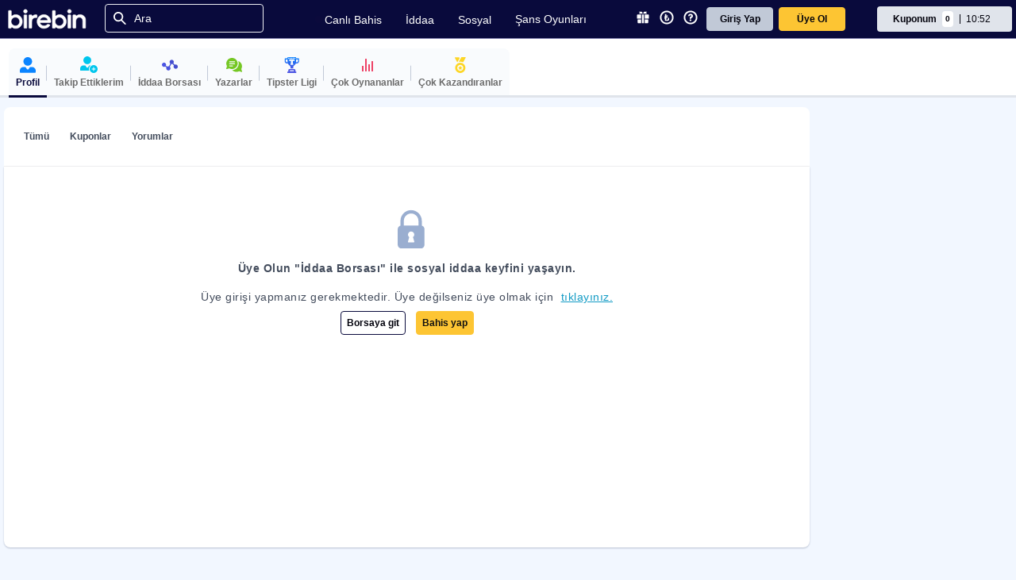

--- FILE ---
content_type: text/html; charset=utf-8
request_url: https://www.birebin.com/iddaa-profili/gencobaba3131
body_size: 7471
content:

<!DOCTYPE html>
<html prefix="og: http://ogp.me/ns#"  lang="tr">
<head>
    <meta charset="utf-8" />
    <meta http-equiv="refresh" content="3600" />
    <meta itemprop="dateModified" content="2026-01-18T10:49:56+03:00" />

    <meta name="apple-itunes-app" content="app-id=1513809517">
    <meta name="google-play-app" content="app-id=com.birebin.mobile">
    <meta name="viewport" content="width=device-width, initial-scale=1.0">

    <link rel="stylesheet" href="/static/css/app-banner.css" type="text/css" media="screen">
    <link rel="apple-touch-icon" href="/static/img/app-banner/app-icon.png">
    <link rel="android-touch-icon" href="/static/img/app-banner/app-icon.png" />

    <link rel="stylesheet" href="/static/flags/css/flag-icons.min.css">

    <title>Birebin.com - Yasal Bahis Sitesi - İddaa, Spor Toto, İddaa Oyna, İddaa Sonuçları</title>
    <meta name="description" content="Yenilikçi yasal iddaa platformu birebin.com ile uzman tahminleri ve hazır kuponlar ile iddaa heyecanını hissedin.Canlı sonuçlar,iddaa sonuçları ve iddaa tahminleri birebin.com'da." />
<meta name="keywords" content="iddaa, idia, iddia, idda, idaa, iddaa ,iddea, iddaa oyna, bahis, bahis sitesi, bahis iddaa, iddaa programı, bahis tahminleri, iddaa canlı sonuçlar, iddaa kuponları, iddaa tüyoları, iddaa hazır kupon, banko kupon, android iddaa oyna, iphone iddaa oyna, iddaa istatistik, spor toto, online bahis, birebin.com" />
    <meta name="fragment" content="!" />
<link rel="manifest" href="/manifest.json">
<meta http-equiv="X-UA-Compatible" content="IE=edge" />
<meta name="viewport" content="width=device-width, initial-scale=1, user-scalable=no">
<meta name="mobile-web-app-capable" content="yes" />
<meta name="apple-mobile-web-app-capable" content="yes" />
<meta name="apple-touch-fullscreen" content="yes" />
<meta name="apple-mobile-web-app-status-bar-style" content="black" />
<meta name="apple-mobile-web-app-title" content="Birebin" />
<meta name="application-name" content="Birebin" />
<meta name="format-detection" content="telephone=no" />
<meta name="HandheldFriendly" content="true" />
<meta http-equiv="cleartype" content="on" />
<meta name="msapplication-square70x70logo" content="/static/img/touch-icon.png?s=70x70" />
<meta name="msapplication-square150x150logo" content="/static/img/touch-icon.png?s=150x150" />
<meta name="msapplication-wide310x150logo" content="/static/img/touch-icon.png?s=310x150" />
<meta name="msapplication-square310x310logo" content="/static/img/touch-icon.png?s=310x310" />
<meta name="msapplication-tooltip" content="Birebin" /><!-- Tooltip (Desktop) -->
<meta name="msapplication-starturl" content="./anasayfa" /><!-- Start url when pinned (Desktop) -->
<meta name="msapplication-navbutton-color" content="#FF3300" /><!-- Color of navigation buttons (back/forward) (Desktop) -->
<meta name="msapplication-tap-highlight" content="no">
<link href="/static/img/favicon.ico" rel="shortcut icon" />
<link href="/static/img/touch-icon.png?s=228x228" sizes="228x228" rel="icon" />
<link href="/static/img/touch-icon.png?s=192x192" sizes="192x192" rel="icon" />
<link href="/static/img/touch-icon.png" rel="apple-touch-icon" />
<link href="/static/img/touch-icon.png?s=152x152" sizes="152x152" rel="apple-touch-icon" /><!-- iOS 7 iPad (retina) -->
<link href="/static/img/touch-icon.png?s=144x144" sizes="144x144" rel="apple-touch-icon" /><!-- iOS 6 iPad (retina) -->
<link href="/static/img/touch-icon.png?s=120x120" sizes="120x120" rel="apple-touch-icon" /><!-- iOS 7 iPhone (retina) -->
<link href="/static/img/touch-icon.png?s=114x114" sizes="114x114" rel="apple-touch-icon" /><!-- iOS 6 iPhone (retina) -->
<link href="/static/img/touch-icon.png?s=76x76" sizes="76x76" rel="apple-touch-icon" /><!-- iOS 7 iPad -->
<link href="/static/img/touch-icon.png?s=72x72" sizes="72x72" rel="apple-touch-icon" /><!-- iOS 6 iPad -->
<link href="/static/img/touch-icon.png?s=57x57" sizes="57x57" rel="apple-touch-icon" /><!-- iOS 6 iPhone -->
<link href="/static/img/touch-splash.png?s=1536x2008" media="(device-width:
          px) and (device-height: 1024px) and (orientation: portrait) and (-webkit-device-pixel-ratio: 2)" rel="apple-touch-startup-image" /><!-- iOS 6 & 7 iPad (retina, portrait) -->
<link href="/static/img/touch-splash.png?s=1496x2048" media="(device-width: 768px) and (device-height: 1024px) and (orientation: landscape) and (-webkit-device-pixel-ratio: 2)" rel="apple-touch-startup-image" /><!-- iOS 6 & 7 iPad (retina, landscape) -->
<link href="/static/img/touch-splash.png?s=768x1004" media="(device-width: 768px) and (device-height: 1024px) and (orientation: portrait) and (-webkit-device-pixel-ratio: 1)" rel="apple-touch-startup-image" /><!-- iOS 6 & 7 iPad (portrait) -->
<link href="/static/img/touch-splash.png?s=748x1024" media="(device-width: 768px) and (device-height: 1024px) and (orientation: landscape) and (-webkit-device-pixel-ratio: 1)" rel="apple-touch-startup-image" /><!-- iOS 6 & 7 iPad (landscape) -->
<link href="/static/img/touch-splash.png?s=640x1096" media="(device-width: 320px) and (device-height: 568px) and (-webkit-device-pixel-ratio: 2)" rel="apple-touch-startup-image" /><!-- iOS 6 & 7 iPhone 5 -->
<link href="/static/img/touch-splash.png?s=640x920" media="(device-width: 320px) and (device-height: 480px) and (-webkit-device-pixel-ratio: 2)" rel="apple-touch-startup-image" /><!-- iOS 6 & 7 iPhone (retina) -->
<link href="/static/img/touch-splash.png?s=320x460" media="(device-width: 320px) and (device-height: 480px) and (-webkit-device-pixel-ratio: 1)" rel="apple-touch-startup-image" /><!-- iOS 6 iPhone -->
<meta name="twitter:card" content="summary" />
<meta name="twitter:site" content="@birebincom" />
<meta property="og:url" content="https://b.birebin.com" />
<meta property="og:image" content="/static/img/birebin-twitter.png" />
<meta property="og:title" content="Spor Toto’nun En Yeni Yasal Bahis Platformu" />
<meta property="og:description" content="Yasal bahis sitesi Birebin’de uzman tahminleri ve kuponları ile hemen kazanmaya başlayın. Paranızı 7/24 anında %0 Komisyon ile çekin" />
<meta id="twitterimage" name="twitter:image" content="/static/img/birebin-twitter.png" />
<meta name="twitter:app:name:iphone" content="Birebin" />
<meta name="twitter:app:id:iphone" content="556012310" />
<meta name="twitter:app:url:iphone" content="https://itunes.apple.com/tr/app/birebin/id556012310?mt=8" />
<meta name="twitter:app:name:ipad" content="Birebin" />
<meta name="twitter:app:id:ipad" content="556012310" />
<meta name="twitter:app:url:ipad" content="https://itunes.apple.com/tr/app/birebin/id556012310?mt=8" />
<meta name="robots" />
<meta name="google-site-verification" content="Qlx3ngpX1BLAvM6LQC5j4PwSFE6mGsS2DgeYQw8Kyt0" />
<meta name="facebook-domain-verification" content="is2f3xogtbn6pg0jwq06bdt9lbh1of" />
    <link rel="stylesheet" href="//www.birebin.com/static/bundle/styles?1808993567"/>


    <script type="text/javascript">
        if (window.applicationCache) {
            window.applicationCache.addEventListener('updateready', function (e) {
                if (window.applicationCache.status == window.applicationCache.UPDATEREADY) {
                    window.location.reload(true);
                }
                else {
                    // Manifest didn't changed. Nothing new to server.
                }
            }, false);

            window.applicationCache.onerror = function (e) {
                console.log(e); // Outputs [object Event], I use this row as a breakpoint target
            };
        }
    </script>
    <script type="text/javascript">window.__staticUrl = '/static/';</script>
    <script type="text/javascript">window.__liveSupportUrl = '//ls.birebin.com/signalr';</script>
    <script type="text/javascript">window.__eventHubUrl = '/eventhub/ws';</script>
    <script type="text/javascript">window.__lastModified = '20260118104956012';</script>
    <script type="text/javascript">window.IsMobileApp = false;</script>

</head>
<body class="main-background ">

    <script src="/js/02-util/AppBanner.js"></script>
    <script type="text/javascript">
        new SmartBanner({
            daysHidden: 15,
            daysReminder: 90,
            appStoreLanguage: 'tr',
            title: 'Birebin - iddaa Canlı Bahis',
            author: 'Birebin',
            button: 'İndir',
            store: {
                ios: 'App Store',
                android: 'Google Play'
            },
            price: {
                ios: 'Ücretsiz',
                android: 'Ücretsiz'
            },
        });
    </script>

    <script type="application/ld+json">
        {
        "@context": "http://schema.org",
        "@type": "WebSite",
        "url": "https://www.birebin.com/",
        "potentialAction":
        {
        "@type": "SearchAction",
        "target": "https://www.birebin.com/ara?q={search_term_string}",
        "query-input": "required name=search_term_string"
        }
        }
    </script>

    <!-- Google Tag Manager (noscript) -->
    <noscript><iframe src="https://www.googletagmanager.com/ns.html?id=GTM-WLZ58BVH" height="0" width="0" style="display:none;visibility:hidden"></iframe></noscript>
    <!-- End Google Tag Manager (noscript) -->
    <!-- mobile menu -->
    <div id="mobil-menu-bar" class="nolg"></div>
    <!-- mobile menu -->
    <header id="header" class="header pageHeader not-logged-in"></header>
    <div class="birebin-load-bar">
        <div class="bar"></div>
    </div>
    <div id="fixed-container" class="none"></div>
    <div id="fixed-button">
        <div class="content">
            <div class="text none">Güncelle</div>
            <div class="icon">
                <span>
                    <i class="icon refresh bbicons-refresh-1"></i>
                    <img class="loading" src="/static/img/loading.gif" />
                </span>
            </div>
        </div>
    </div>
    <div id="viewport">

    </div>
    <!-- global page sub bar -->
    <div class="gb-sub-bar none">
        <div class="gb-sb-content content">
            <div id="panel" class="panel form-panel">

            </div>
            <div class="background nosml">
                <span style="height:100%;"></span>
            </div>
        </div>
    </div>
    <!-- global page sub bar -->
    
    <div style="display:none;" id="informationArea">
        <div class="informationBar">

        </div>
    </div>
    <!-- footer -->
    <footer>
        <div class="footer-body nosml">
            <div class="col">
                <i class="footerIcon logo"></i>
                <div class="mt25">
                    <span>Bizi takip edin.</span>
                </div>
                <div class="social-media">
                    <a href="https://www.instagram.com/birebincom/" target="_blank">
                        <i class="footerIcon instagram"></i>
                    </a>
                    <a href="https://www.facebook.com/birebin" target="_blank">
                        <i class="footerIcon facebook"></i>
                    </a>
                    <a href="https://twitter.com/birebincom" target="_blank">
                        <i class="footerIcon twitter"></i>
                    </a>
                    <a href="https://www.youtube.com/channel/UCMPGnUidPSbnFiujZsoQDjQ" target="_blank">
                        <i class="footerIcon youtube"></i>
                    </a>
                </div>
                <div class="mt40">
                    <span>Bizimle iletişime geçin.</span>
                </div>
                <div class="communication">
                    <div class="phone">
                        <i class="footerIcon phone"></i>
                        <span>0216 630 63 83</span>
                    </div>
                    <div class="email">
                        <i class="footerIcon email"></i>
                        <span>destek@birebin.com</span>
                    </div>
                </div>
            </div>
            <div class="col">
                <div class="col1">
                    <h1>İDDAA</h1>
                    <a href="/iddaa-programi-futbol"><span>Futbol</span></a>
                    <a href="/iddaa-programi-basketbol"><span>Basketbol</span></a>
                    <a href="/iddaa-programi-tenis"><span>Tenis</span></a>
                    <a href="/iddaa-programi-buz-hokeyi"><span>Buz Hokeyi</span></a>
                    <a href="/iddaa-programi-voleybol"><span>Voleybol</span></a>
                    <h1>CANLI</h1>
                    <a href="/iddaa-programi-canli-bahis"><span>Canlı Bahis</span></a>
                    <a href="/canli-mac-izle"><span>Canlı Yayın</span></a>
                    <a href="/iddaa-programi-altin-oran"><h1 class="altin-oran">ALTIN ORAN</h1></a>
                </div>

                <div class="col1">
                    <a href="/sans-oyunlari"><h1>ŞANS OYUNLARI</h1></a>
                    <h1>SPORTOTO</h1>
                    <a href="/spor-toto-oyna"><span>Oyna</span></a>
                    <a href="/spor-toto-sonuclari"><span>Sonuçlar</span></a>

                    <h1>SONUÇLAR</h1>
                    <a href="/canli-skor"><span>Canlı Skorlar</span></a>
                    <a href="/mac-sonuclari"><span>Maç Sonuçları</span></a>
                </div>

                <div class="col1">
                    <h1>YARDIM</h1>
                    <a href="/yardim-merkezi"><span>Üyelik</span></a>
                    <a href="/iddaa-para-islemleri?parayatir"><span>Para Yatırma</span></a>
                    <a href="/iddaa-para-islemleri?paracek"><span>Para Çekme</span></a>
                    <a href="/yardim-merkezi"><span>İddaa ve Canlı İddaa</span></a>
                    <a href="/kurumsal/uyelik-sozlesmesi?uyeliksozlesmesi"><span>Üyelik Sözleşmesi</span></a>
                    <a href="/yardim-merkezi"><span>Sorumlu Bahis</span></a>
                    <h1>KAMPANYALAR</h1>
                    <a href="/iddaa-kampanyalar?guncelkampanyalar"><span>Güncel Kampanyalar</span></a>
                    <a href="/iddaa-kampanyalar?gecmiskampanyalar"><span>Geçmiş Kampanyalar</span></a>
                </div>
            </div>
            <div class="col">
                <h1>UYGULAMAYI İNDİRİN</h1>
                <span>iOS Uygulama</span>
                <a href="https://apps.apple.com/tr/app/birebin-iddaa-canl%C4%B1-bahis/id1513809517" target="_blank">
                    <i class="footerIcon ios"></i>
                </a>
                <span>Android Uygulama</span>
                <a href="https://play.google.com/store/apps/details?id=com.birebin.mobile" target="_blank">
                    <i class="footerIcon playstore"></i>
                </a>
                <a href="https://appgallery.huawei.com/#/app/C105771649" target="_blank">
                    <i class="footerIcon appgallery"></i>
                </a>
            </div>

        </div>
        <div class="copyright nosml">

            <div class="w33">
                <img src="/static/img/mail/18.png" alt="Iddaa Yaş Sınırı" width="35" height="35"> <h4>Spor Toto'nun yasal bayisi olan birebin.com’a <br>18 yaşından büyükler üye olabilir.</h4>
            </div>

            <div class="w33">
                <h4>BİREBİN ŞANS OYUNLARI A.Ş.<br />Copyright © 2026</h4>
            </div>

            <div class="w33">
                <img src="/static/img/mail/iddaa-yeni-logo.png" alt="İddaa Canlı Bahis" class="pr" width="83" height="24">
                <img src="/static/img/mail/sportoto-yeni.png" alt="Spor Toto" width="99" height="62">
            </div>
        </div>
        <div class="footer-body onsml">
            <div class="row">
                <i class="footerIcon logo"></i>

                <div class="social-media">
                    <a href="https://www.instagram.com/birebincom/" target="_blank">
                        <i class="footerIcon instagram"></i>
                    </a>
                    <a href="https://www.facebook.com/birebin" target="_blank">
                        <i class="footerIcon facebook"></i>
                    </a>
                    <a href="https://twitter.com/birebincom" target="_blank">
                        <i class="footerIcon twitter"></i>
                    </a>
                    <a href="https://www.youtube.com/channel/UCMPGnUidPSbnFiujZsoQDjQ" target="_blank">
                        <i class="footerIcon youtube"></i>
                    </a>
                </div>

            </div>
            <div class="col">
                <div class="col3">
                    <h1>İDDAA</h1>
                    <a href="/iddaa-programi-futbol"><span>Futbol</span></a>
                    <a href="/iddaa-programi-basketbol"><span>Basketbol</span></a>
                    <a href="/iddaa-programi-tenis"><span>Tenis</span></a>
                    <a href="/canli-mac-izle"><span>Canlı Yayın</span></a>
                    <a href="/canli-skor"><span>Canlı Skor</span></a>
                    <a href="/iddaa-programi-canli-bahis"><h1 class="canli-bahis">CANLI BAHİS</h1></a>

                </div>
                <div class="col3">
                    <a href="/iddaa-programi-altin-oran"><h1>ALTIN ORAN</h1></a>
                    <a href="/sans-oyunlari"><h1 class="sans-oyunlari">ŞANS OYUNLARI</h1></a>
                    <h1 class="spor-toto">SPORTOTO</h1>
                    <a href="/spor-toto-oyna"><span>Oyna</span></a>
                    <a href="/spor-toto-sonuclari"><span>Sonuçlar</span></a>

                </div>
                <div class="col3">
                    <h1>YARDIM</h1>
                    <a href="/yardim-merkezi"><span>Üyelik</span></a>
                    <a href="/iddaa-para-islemleri?parayatir"><span>Para Yatırma</span></a>
                    <a href="/iddaa-para-islemleri?paracek"><span>Para Çekme</span></a>
                    <a href="/kurumsal/uyelik-sozlesmesi?uyeliksozlesmesi"><span>Üyelik Sözleşmesi</span></a>
                    <a href="/yardim-merkezi"><span>Sorumlu Bahis</span></a>
                    <a href="/iddaa-kampanyalar?guncelkampanyalar"><span>Kampanyalar</span></a>

                </div>
            </div>
            <div class="col">
                <h1>UYGULAMAYI İNDİRİN</h1>
                <div class="row1">
                    <div class="col1">
                        <span>iOS Yeni Uygulama</span>
                        <a href="https://apps.apple.com/tr/app/birebin-iddaa-canl%C4%B1-bahis/id1513809517" target="_blank">
                            <i class="footerIcon ios"></i>
                        </a>
                    </div>
                    <div class="col1">
                        <span>Android Yeni Uygulama</span>
                        <a href="https://play.google.com/store/apps/details?id=com.birebin.mobile" target="_blank">
                            <i class="footerIcon playstore"></i>
                        </a>
                        <a href="https://appgallery.huawei.com/#/app/C105771649" target="_blank">
                            <i class="footerIcon appgallery"></i>
                        </a>
                    </div>
                </div>
                <div class="mt25">
                    <span>Bizimle iletişime geçin.</span>
                </div>
                <div class="communication">
                    <div class="phone">
                        <i class="footerIcon phone"></i>
                        <span>0216 630 63 83</span>
                    </div>
                    <div class="email">
                        <i class="footerIcon email"></i>
                        <span>destek@birebin.com</span>
                    </div>
                </div>
            </div>
        </div>
        <div class="copyright onsml">

            <div class="col">
                <img src="/static/img/mail/18.png" alt="Iddaa Yaş Sınırı" width="35" height="35"> <h4>Spor Toto'nun yasal bayisi olan birebin.com’a <br>18 yaşından büyükler üye olabilir.</h4>
            </div>

            <div class="col">
                <img src="/static/img/mail/iddaa-yeni-logo.png" alt="İddaa Canlı Bahis" class="pr" width="83" height="24">
                <img src="/static/img/mail/sportoto-yeni.png" alt="Spor Toto" width="99" height="62">
            </div>

            <div class="col">
                <h4>BİREBİN ŞANS OYUNLARI A.Ş.<br />Copyright © 2025</h4>
            </div>

        </div>


    </footer>
    <!-- footer -->
    <!-- mobile coupon -->
    <div id="mobile-coupon-bar" class="coupon-bar">
    </div>
    <!-- mobile coupon -->
    <div class="popup none">
        <div class="DialogTable">
            <div class="DialogCell">
                <div class="DialogBox">
                </div>
            </div>
        </div>
    </div>
    <div id="liveSupportButton" class="none">
        <i class="icon bbicons-livechat"></i>
        <span id="livechat-text">Canlı Destek</span>
        <div class="spinner center light"> <div class="spinner-blade"></div> <div class="spinner-blade"></div> <div class="spinner-blade"></div> <div class="spinner-blade"></div> <div class="spinner-blade"></div> <div class="spinner-blade"></div> <div class="spinner-blade"></div> <div class="spinner-blade"></div> <div class="spinner-blade"></div> <div class="spinner-blade"></div> <div class="spinner-blade"></div> <div class="spinner-blade"></div> </div>
    </div>
    <!-- mobil refresh tuşu -->
    <div class="page-refresh page-refresh-button none">
        <a id="refresh"><i class="bbicons-refresh"></i></a>
    </div>
    <!-- mobil refresh tuşu -->
    <!-- mobil back tuşu -->
    <div class="back go-back-button none onsml" data-rel="ui_Back">
        <a class="go-back"><i class="bbicons-chevron-left-thick"></i></a>
    </div>
    <!-- mobil back tuşu -->
    <!-- Yukarı dön -->
    <div class="go-back-up" data-rel="ui_Top" style="display:none;">
        <a class="content" href="#">
            <div class="text none">Yukarı Dön</div>
            <div class="icon">
                <span>
                    <i class="bbicons-chevron-up-1"></i>
                </span>
            </div>
        </a>
    </div>
    <!-- Yukarı dön -->
    <div id="liveSupportArea" class="none" style="height:340px;">
        <div id="memberControlLoading" class="spinner center dark" style="display:block; font-size:16px;">
            <div class="spinner-blade"></div>
            <div class="spinner-blade"></div>
            <div class="spinner-blade"></div>
            <div class="spinner-blade"></div>
            <div class="spinner-blade"></div>
            <div class="spinner-blade"></div>
            <div class="spinner-blade"></div>
            <div class="spinner-blade"></div>
            <div class="spinner-blade"></div>
            <div class="spinner-blade"></div>
            <div class="spinner-blade"></div>
            <div class="spinner-blade"></div>
        </div>
    </div>
    <div id="registerPane"></div>
    <div style="position:fixed; top:-999px;">
        <a href="https://twitter.com/birebincom">twitter</a>
        <a href="https://www.facebook.com/birebin">facebook</a>
        <a href="https://plus.google.com/117595654841566787838" rel="publisher"></a>
    </div>
    <script type="text/javascript" src="/bundle/templates?878034382"></script>

    <script type="text/javascript" src="/bundle/scripts?-1085990727"></script>


    <!-- tabbar -->

    <script>
        document.addEventListener("DOMContentLoaded", function () {
            const tabItems = document.querySelectorAll("#tabbar ul li");

            tabItems.forEach(item => {
                // li içinde a veya div var, ikisi için de tıklamayı yakala
                const clickable = item.querySelector("a, div");
                if (clickable) {
                    clickable.addEventListener("click", function (e) {
                        // Diğerlerinden active sınıfını kaldır
                        tabItems.forEach(i => i.classList.remove("active"));

                        // Tıklanan li'ye active ekle
                        item.classList.add("active");
                    });
                }
            });
        });
    </script>


    <section id="tabbar" class="block onsml">
        <hr>
        <ul>
            <li class="tab-bar-home">
                <a href="/anasayfa">
                    <i class="icon-page"></i>
                    <span class="tabbar-text">Anasayfa</span>
                </a>
            </li>
            <li class="tab-bar-bulletin">
                <a href="/iddaa-programi-canli-bahis">
                    <i class="icon-iddaa-3"></i>
                    <span class="tabbar-text">Bülten</span>
                </a>
            </li>
            <li class="tab-bar-coupon">
                <div class="coupon"
                     id=""
                     onclick="$('.coupon-bar').addClass('active');">
                    <div class="rad3 couponTitle">
                        <div class="tabbar-text">
                            <span class="coupon-odd tabbar-text" id="tabbarCouponOdd">0,00</span>
                            <span class="tabbar-text">Kuponum</span>
                        </div>
                        <div class="content2">
                            <span class="title nosml tabbar-text">Kuponum</span>
                        </div>
                    </div>
                </div>
            </li>

            <li class="tab-bar-coupons control-panel-coupons">
                <a href="/kullanici-paneli/kuponlarim">
                    <i class="mobil-coupon"></i>
                    <span class="tabbar-text">Kuponlarım</span>
                </a>
            </li>
            <li class="tab-bar-social">
                <a href="/iddaa-borsasi">
                    <i class="icon-social"></i>
                    <span class="tabbar-text">Sosyal</span>
                </a>
            </li>
        </ul>
    </section>

    <script>

        let pathname = location.pathname;
        let socialUrls = [
            "iddaa-profili",
            "takip-ettiklerim",
            "iddaa-borsasi",
            "iddaa-yazarlari",
            "iddaa-tuyolari",
            "oynanan-iddaa-kuponlari",
            "kazandiran-iddaa-kuponlari",
            "hazir-kuponlar",
            "iddaa-tahminleri",
            "tipster",
        ];

        function setMobileTabbar() {
            let currentPath = location.pathname;
            $("[class^='tab-bar-']").removeClass("active");
            var tabClass = 'tab-bar-home';
            socialUrls.forEach(function (url) {
                if (currentPath.includes(url)) {
                    tabClass = 'tab-bar-social';
                }
            });
            if (currentPath.includes('kuponlarim')) {
                tabClass = 'tab-bar-coupons';
            }
            if (currentPath.includes('iddaa-programi')) {
                tabClass = 'tab-bar-bulletin';
            }
            $("." + tabClass).addClass('active');
        }

        window.addEventListener("click", function () {
            if (location.pathname != pathname) {
                setMobileTabbar();
                pathname = location.pathname;
            }
        });

        window.onload = function () {
            setMobileTabbar();
        }

    </script>
</body>
</html>

--- FILE ---
content_type: text/css; charset=utf-8
request_url: https://www.birebin.com/static/bundle/styles?1808993567
body_size: 157413
content:
@charset "UTF-8";@media(min-width:992px){.smartbanner{display:none!important}}.smartbanner-show .smartbanner{display:block}.smartbanner{position:absolute;left:0;top:0;display:none;width:100%;height:80px;line-height:80px;font-family:'Helvetica Neue',sans-serif;background:#f4f4f4;z-index:999998;-webkit-font-smoothing:antialiased;overflow:hidden;-webkit-text-size-adjust:none}.smartbanner-container{margin:0 auto;white-space:nowrap}.smartbanner-close{display:inline-block;vertical-align:middle;margin:0 5px 0 5px;font-family:'ArialRoundedMTBold',Arial;font-size:20px;text-align:center;color:#888;text-decoration:none;border:0;border-radius:14px;-webkit-font-smoothing:subpixel-antialiased}.smartbanner-close:active,.smartbanner-close:hover{color:#aaa}.smartbanner-icon{display:inline-block;vertical-align:middle;width:57px;height:57px;margin-right:12px;background-size:cover;border-radius:10px}.smartbanner-info{display:inline-block;vertical-align:middle;width:44%;font-size:11px;line-height:1.2em;font-weight:bold}.smartbanner-title{font-size:13px;line-height:18px}.smartbanner-button{position:absolute;right:20px;top:0;bottom:0;margin:auto 0;height:24px;font-size:14px;line-height:24px;text-align:center;font-weight:bold;color:#6a6a6a;text-transform:uppercase;text-decoration:none;text-shadow:0 1px 0 rgba(255,255,255,0.8)}.smartbanner-button:active,.smartbanner-button:hover{color:#aaa}.smartbanner-ios{background:#434C5C url([data-uri]);box-shadow:inset 0 4px 0 #434C5C;line-height:82px;opacity:.97}.smartbanner-ios .smartbanner-close{border:0;width:17px;height:17px;line-height:17px;margin-right:7px;color:#b1b1b3;background:#1c1e21;text-shadow:0 1px 1px #000;box-shadow:0 1px 2px rgba(0,0,0,0.8) inset,0 1px 1px rgba(255,255,255,0.3)}.smartbanner-ios .smartbanner-close:active,.smartbanner-ios .smartbanner-close:hover{color:#eee}.smartbanner-ios .smartbanner-icon{background-color:transparent;box-shadow:none}.smartbanner-ios .smartbanner-info{color:#ccc;text-shadow:0 1px 2px #000}.smartbanner-ios .smartbanner-title{color:#fff;font-weight:bold}.smartbanner-ios .smartbanner-button{padding:0;min-width:12%;color:#02020C;background:linear-gradient(to bottom,#fdc600,#fdc533);border-radius:1px;box-shadow:0 0 0 1px #986D00,0 0 0 2px #FED366}.smartbanner-ios .smartbanner-button:active,.smartbanner-ios .smartbanner-button:hover{background:linear-gradient(to bottom,#fed366,#fee299)}.smartbanner-ios .smartbanner-button-text{text-align:center;display:block;padding:0 10px;text-transform:none;text-shadow:none;box-shadow:none}.smartbanner-android{background:#434C5C url([data-uri]);box-shadow:inset 0 4px 0 #434C5C;line-height:82px;opacity:.97}.smartbanner-android .smartbanner-close{border:0;width:17px;height:17px;line-height:17px;margin-right:7px;color:#b1b1b3;background:#1c1e21;text-shadow:0 1px 1px #000;box-shadow:0 1px 2px rgba(0,0,0,0.8) inset,0 1px 1px rgba(255,255,255,0.3)}.smartbanner-android .smartbanner-close:active,.smartbanner-android .smartbanner-close:hover{color:#eee}.smartbanner-android .smartbanner-icon{background-color:transparent;box-shadow:none}.smartbanner-android .smartbanner-info{color:#ccc;text-shadow:0 1px 2px #000}.smartbanner-android .smartbanner-title{color:#fff;font-weight:bold}.smartbanner-android .smartbanner-button{padding:0;min-width:12%;color:#02020C;background:linear-gradient(to bottom,#fdc600,#fdc533);border-radius:1px;box-shadow:0 0 0 1px #986D00,0 0 0 2px #FED366}.smartbanner-android .smartbanner-button:active,.smartbanner-android .smartbanner-button:hover{background:linear-gradient(to bottom,#fed366,#fee299)}.smartbanner-android .smartbanner-button-text{text-align:center;display:block;padding:0 10px;text-transform:none;text-shadow:none;box-shadow:none}@charset "UTF-8";@font-face{font-family:"badge-font";src:url("../img/font/badge-font.eot?636215711960000000");src:url("../img/font/badge-font.eot?#iefix") format("embedded-opentype"),url("../img/font/badge-font.woff?636215711960000000") format("woff"),url("../img/font/badge-font.ttf?636215711960000000") format("truetype"),url("../img/font/badge-font.svg#badge-font") format("svg");font-weight:normal;font-style:normal}[data-badge]:before{font-family:"badge-font"!important;content:attr(data-badge);font-style:normal!important;font-weight:normal!important;font-variant:normal!important;text-transform:none!important;speak:none;line-height:1;-webkit-font-smoothing:antialiased;-moz-osx-font-smoothing:grayscale}[class^="badge-"]:before,[class*=" badge-"]:before{font-family:"badge-font"!important;font-style:normal!important;font-variant:normal!important;text-transform:none!important;speak:none;line-height:1;-webkit-font-smoothing:antialiased;-moz-osx-font-smoothing:grayscale}.badge-kazancbasarisi:before{content:""!important;display:block;width:30px!important;height:30px;background:url('../img/svg/colored-icons/zafer.svg?637813796760000000') center no-repeat;background-size:contain;margin:auto}.badge-sosyalbasari:before{content:""!important;display:block;width:30px!important;height:30px;background:url('../img/svg/colored-icons/share.svg?637813796760000000') center no-repeat;background-size:contain;margin:auto}.badge-tahminbasarisi:before{content:""!important;display:block;width:30px!important;height:30px;background:url('../img/svg/colored-icons/madalyon.svg?637813796740000000') center no-repeat;background-size:contain;margin:auto}.badge-takipbasarisi:before{content:""!important;display:block;width:30px!important;height:30px;background:url('../img/svg/colored-icons/touch.svg?637813796760000000') center no-repeat;background-size:contain;margin:auto}.badge-yorumbasarisi:before{content:""!important;display:block;width:30px!important;height:30px;background:url('../img/svg/colored-icons/YorumCheck.svg?637813796760000000') center no-repeat;background-size:contain;margin:auto}.badge{display:inline-block;font:normal normal normal 14px/1 badge-font;text-rendering:auto;-webkit-font-smoothing:antialiased;margin:0;height:40px;width:48px;color:#053bb5!important;float:right;font-size:24px}.big-badge{display:inline-block;font:normal normal normal 14px/1 badge-font;text-rendering:auto;-webkit-font-smoothing:antialiased;margin:0;padding:2px 5px 0 8px;height:50px;width:61px;color:rgba(84,100,105,0.4)!important;overflow:hidden;float:left;font-size:32px}.big-badge.active{color:#129cc5!important}.badge .bbicons-star-2-2,.big-badge .bbicons-star-2-2,.badge .bbicons-star-2-2-active,.big-badge .bbicons-star-2-2-active{display:table-cell;vertical-align:middle;width:10px;height:10px}.badge .bbicons-star-2-2:before,.big-badge .bbicons-star-2-2:before{font-size:10px;color:rgba(84,100,105,0.4)!important}.badge .bbicons-star-2-2-active:before,.big-badge .bbicons-star-2-2-active:before{font-size:10px;margin:auto}@media only screen and (max-width:639px) and (min-width:0){.badge{height:30px;width:28px;color:#053bb5!important;overflow:hidden;float:right;font-size:18px}.badge .bbicons-star-2-2-active{width:7px;height:10px}.badge .bbicons-star-2-2-active:before{font-size:7px}}.social-post .socialpost_funcbutton{display:none;position:absolute;top:-5px;right:0;z-index:2}.member-details{padding-top:10px}.author .author-icon,.tipster .tipster-icon{color:#fff;vertical-align:middle;text-transform:uppercase;border-radius:50%;text-align:center;font-size:12px;margin-left:2px;margin-top:-6px;padding-top:2px;width:20px;height:20px}.author-icon,.tipster-icon{display:none}.social-post .member-info .targeticon{background:url("/static/img/bbsprite.png");background-position:-121px -110px;padding:0 3px;height:8px;width:4px;display:inline-block}.social-multi-coupon.coupon-pool .multi-coupon-play .multi-coupon-title .icon{background:url("/static/img/bbsprite.png");background-position:0 -129px}.social-multi-coupon.supersystem .multi-coupon-title .icon{background:url("/static/img/bbsprite.png");background-position:-51px -127px}.social-multi-coupon.warranty .multi-coupon-play .multi-coupon-title .icon{background:url("/static/img/bbsprite.png");background-position:-107px -123px;width:55px!important;height:55px!important}.social-post .col.iShare .shareIcon.active span a{display:inline-block;height:23px;float:left;margin-right:6px;cursor:pointer;border-radius:3px;opacity:.8;margin-left:0;background:url("/static/img/bbsprite.png")}.social-post .col.iShare .shareIcon.active span a.facebook{width:23px;background-position:130px -76px}.social-post .col.iShare .shareIcon.active span a.twitter{width:23px;background-position:104px -76px}.social-post .col.iShare .shareIcon.active span a.print{display:none;background-position:77px -76px}.social-post .col.iShare .shareIcon.active span a.email{width:23px;margin-right:0;background-position:50px -76px}.social-post .col.iShare .shareIcon.active span a.borsa{display:none;background-position:23px -76px}.social-post .sprite.takipci{width:16px;height:16px;float:left;background-position:-254px -237px}.social-post .sprite.kazandi{width:16px;height:16px;float:left;background-position:-290px -236px}.social-post .sprite.kazandirdi{width:16px;height:16px;float:left;background-position:-273px -237px}.social-post{display:table;width:99%;padding:10px;position:relative;text-align:left;background:#F9FBFD;border-radius:4px;border-bottom:1px solid #eff1f5}.social-post .memberFeed{display:table-cell;vertical-align:top}.social-post .memberFeed .avatar{display:block}.social-post .avatar img{display:block;border-radius:5px}.social-post .member-info{display:block;position:relative;padding-top:2px}.social-post>.member-info>a{display:inline-block;vertical-align:middle;text-decoration:none}.social-post .social-text{display:none;color:#000;font-size:12px;line-height:16px}.social-post.withpostOwner .social-text{display:inline-block}.social-post .member-info i{display:inline-block;vertical-align:middle;color:#B9B9B9;font-size:13px;line-height:11px;margin-top:2px}.social-post .member-info a.matchname .eCode{display:inline-block;vertical-align:middle;font-size:11px;text-transform:lowercase}.social-post .member-info a.matchname .eName{display:inline-block;vertical-align:middle;font-size:12px;text-transform:lowercase}.not-logged-in .social-post .postotherChoice{display:none!important}.social-post .profile-card{display:table}.social-post .profile-card{padding:5px 0 0 0}.social-post .profile-card .col{display:table-cell;vertical-align:middle;text-align:left;padding:0 6px}.social-post .profile-card .col:nth-child(1){border-right:1px solid #e0e4eb;padding-left:0}.social-post .profile-card .col:nth-child(2){border-right:1px solid #e0e4eb}.social-post .profile-card .col:last-child{border-right:0}.social-post .profile-card .col .icon{display:table-cell;vertical-align:middle;padding-right:2px}.social-post .profile-card .col .icon i{display:block;font-size:16px;color:#0c69c9}.social-post .profile-card .col .icon i.bbicons-contact-2{font-size:15px}.social-post .profile-card .col .label{display:table-cell;vertical-align:bottom;padding:0 6px;padding-top:5px}.social-post .profile-card .col .count{color:rgba(0,0,0,0.7);display:inline-block;vertical-align:middle;font-size:16px;font-weight:700}.social-post .profile-card .col .text{color:#706f6f;display:inline-block;vertical-align:middle}#widgets-container .wcon .social-post .avatar img{margin:6px 0}#widgets-container .wcon .social-post .profile-card .col .label{padding:3px 0 0 0;display:flex;white-space:nowrap}#widgets-container .wcon .social-post .profile-card .col .count{display:inline-block;vertical-align:middle;font-weight:600}#widgets-container .wcon .social-post .profile-card .col .text{font-size:10px!important;color:#8292B0;display:inline-block;vertical-align:middle;font-weight:500;padding-left:3px}#widgets-container .wcon .social-post .contentFeed .post-time{font:10px arial;width:100%;padding:0!important;color:#8697B3}.social-post .fallow-button{position:absolute}.social-post .fallow-button a{display:block;width:36px;height:36px;text-align:center;background:#EFF1F5;border-radius:4px;padding:6px 6px 6px 8px}.social-post .fallow-button a:hover{color:#3ca8ce}.social-post .fallow-button:hover a{opacity:1}.social-post .complaint{display:flex;justify-content:center;align-items:center;width:36px;height:36px;float:right;position:inherit;opacity:.8}.borsa .mbs{display:inline-block}.bet .occasion-wrp{width:25px;position:absolute;top:18px;right:-2px}.social-post .fallow-button a i{font-family:"bbicons"!important;font-style:normal!important;font-weight:normal!important;font-variant:normal!important;text-transform:none!important;speak:none;line-height:1;-webkit-font-smoothing:antialiased;-moz-osx-font-smoothing:grayscale;display:block}.social-post .fallow-button.nofollow a i:before{content:""!important;display:block;width:24px!important;height:24px;background:url('../img/svg/colored-icons/add-profile-darkblue.svg?637813796740000000') center no-repeat}.social-post .fallow-button.follows a{position:relative;color:#9DA2A5;font-size:10px}.social-post .fallow-button.follows a:hover{opacity:1}.social-post .fallow-button.follows a i{color:#9DA2A5}.social-post .fallow-button.follows a i:before{content:""!important;display:block;width:24px!important;height:24px;background:url('../img/svg/unfollow.svg?638830885660314062') center no-repeat}.borsa .social-post.won.nofollow .member-follow{display:block}.social-post .fallow-button .spinner.center{left:0;top:10px}.borsa .social-post.withpostOwner .member-statistic{display:none!important}.borsa .social-post .member-statistic{display:none;margin-top:10px;font-size:12px}.borsa .social-post.tipster .member-statistic{display:block}.borsa .social-post .member-statistic .title{display:block;font-size:14px;color:#66757f;margin-bottom:5px}.borsa .social-post .member-statistic .wrap{display:table;width:100%;color:#637A86}.borsa .social-post .member-statistic .icons{display:table-cell;vertical-align:middle;width:25px;padding-top:4px}.borsa .social-post .member-statistic .tDetails{display:table-cell;vertical-align:middle;padding-left:10px}.borsa .social-post .member-statistic .buttons{display:table-cell;vertical-align:middle;text-align:right;width:125px}.borsa .social-post .member-statistic .col{display:block}.borsa .social-post .member-statistic .col .bold{color:#000;font-weight:bold;font-size:13px}.borsa .social-post .member-statistic .col.col1{margin-bottom:2px}.borsa .social-post .bbicons-tipsters{width:30px;height:30px;display:block;background:url("/static/img/shourtcut_sprite@2x.png");background-position:-669px -142px;background-size:352px 255px}.social-post .post-time{display:block;color:#8292B0;font:11.5px arial;padding-top:4px}.social-post .post-time.content-feed{display:inline-block}.social-post.response.post-time{display:none}.social-post .name .membertype{display:none;margin-left:3px;font-size:10.5px;padding:2px 4px;border-radius:2px;text-transform:initial}.social-post .name.tipster .tipster{display:inline-block;color:#fff;background:#313262;border-radius:4px;vertical-align:middle;padding:1px 4px;margin-bottom:2px}.social-post .name.author .author{display:inline-block;border:1px solid #008530;color:#008530}.social-post.response .name{font-size:12px!important;color:#0A84FF}.social-post.response .member-info{padding:0}.social-post.response .member-info .postedStatus,.comment-list .social-post .member-info .postedStatus{margin-left:3px;display:inline-block;vertical-align:middle}.social-post.response .member-info .posting,.comment-list .social-post .member-info .posting{background:url("/static/img/icons/posting.gif") no-repeat transparent;width:12px;height:12px;display:block}.social-post.response .member-info .posted,.comment-list .social-post .member-info .posted{background:url("/static/img/icons/confirm.png") no-repeat transparent;width:12px;height:12px;display:block}.social-post .contentFeed .post-message{display:block;line-height:16px;padding-top:4px}.social-post .contentFeed .post-message .post-message{margin:5px 0}.social-post .contentFeed .post-message .post-message-wrap{display:inline-block;font-size:12px;color:#02020C;width:100%;text-align:justify}.social-post .contentFeed .post-message .post-message-wrap.author-message{padding:5px;border-radius:3px;background-color:#D2EFCD;margin-bottom:5px}.social-post .contentFeed .post-message .post-message-wrap.tipster-message{padding:5px;border-radius:3px;background-color:#D2EFCD}.social-post .contentFeed .post-message .post-message-wrap .post-image{float:left;padding:0 10px 10px 0;width:150px}.social-post .contentFeed .post-message .post-message-wrap .post-message-text{float:right}.social-post .member-follow,.not-logged-in .social-post .member-follow,.homepage .social-post .member-follow,.not-logged-in .social-post.onlyfollowers .member-follow,.homepage .social-post.onlyfollowers .member-follow{display:none}body:not(.homepage) .social-post.won.onlyfollowers .member-follow{display:block}.social-post.onlyfollowers .member-follow{display:block;padding-left:10px}.social-post .member-follow .member-det{display:block;padding:7px;border-radius:0 0 5px 5px;background-color:#F9FBFD}.social-post .member-follow .member-det>.body{display:table;width:100%}.social-post .member-follow .member-det>.body .icons{width:35px}.social-post .member-follow .member-det>.body .icons i{display:block;font-size:18px;text-align:center;color:#4FC1E9;height:18px}.social-post .member-follow .member-det>.body .textfollow{display:inline-block;vertical-align:middle;color:#000;font-size:14px;text-align:left}.social-post .member-follow .member-det>.body .textfollow span span{font-weight:bold}.social-post .member-follow .member-det>.body>div:last-child{padding-right:0;text-align:right}.social-post .member-follow .member-det>.body .member{padding-right:7px}.social-post .member-follow .member-det>.body .member .member-info{padding-left:0;padding-right:4px}.social-post .member-follow .member-det>.body .member .member-info .name{font-size:14px}.social-post .member-follow .member-det>.body .buttons{width:65px}.social-post .textwon,.social-post.won .textnoshow,.social-post .member .member-info{display:none}.social-post.won .textwon,.social-post .textnoshow{display:block}.social-post.won .member .member-info{display:inline-block;vertical-align:middle}.social-post.won .onlyfollowers .member-follow{display:block}.social-post .member-login,.social-post.won .member-login,.not-logged-in .social-post.won .member-login{display:none}.not-logged-in:not(.homepage) .social-post:not(.won) .member-login{display:block}.social-post .member-login .member-det{display:block;padding:7px;border-radius:5px 5px;background-color:#EFF1F5;margin-top:2px}.social-post .member-login .member-det>.body{display:table;width:100%}.social-post .member-login .member-det>.body .icons{width:35px}.social-post .member-login .member-det>.body .icons i{display:block;font-size:18px;text-align:center;color:#4FC1E9;height:18px}.social-post .member-login .member-det>.body .textfollow{display:inline-block;vertical-align:middle;color:#000;font-size:14px;text-align:left}.social-post .member-login .member-det>.body .textfollow span span{font-weight:bold}.social-post .member-login .member-det>.body>div:last-child{padding-right:0;text-align:right}.social-post .member-login .member-det>.body .buttons{width:167px}.social-post .member-login .member-det>.body .buttons .btn.login{padding:7px 10px}.social-post .member-login .member-det>.body .buttons .text{color:#000;font-size:12px}.btn.terminate{color:#fff;background:#3a6f81;padding:7px 10px}.borsa .btn.register{color:#fff!important;border-radius:4px}.social-post .couponFeed{-webkit-backface-visibility:hidden;-webkit-perspective:1000;-webkit-transform:translate3d(0,0,0);-webkit-transform:translateZ(0);backface-visibility:hidden;perspective:1000;transform:translate3d(0,0,0);transform:translateZ(0);position:relative}.safecouponInfo,.safe-coupon-text{display:none}.safe-coupon .safecouponInfo{display:block}.safe-coupon-text{display:inline-block}.safecouponInfo .body{display:block;background:#fff;border-bottom:1px solid #d5c295;border-radius:3px 3px 0 0}.safecouponInfo .body .col{display:table;padding:7px;width:100%}.safecouponInfo .body .col.col1{border-bottom:1px solid #d5c295}.safecouponInfo .col .title{color:#929292;white-space:nowrap}.safecouponInfo .col .price{color:#706f6f;font-size:14px}.GroupContent .table .t-row.dark{background-color:#f5f5f5}.GroupContent .table .t-row.light{background-color:#fff}.GroupContent .tbl .row.dark{background-color:#f5f5f5}.GroupContent .tbl .row.light{background-color:#fff}.GroupContent .membertype1{color:green;border:1px solid green;display:inline-block!important}.GroupContent .membertype3{color:#00638f;border:1px solid #00638f;display:inline-block!important}.GroupContent .membertype4{color:#00638f;border:1px solid #00638f;display:inline-block!important}.GroupContent .name .membertype{display:none;margin-left:3px;font-size:10.5px;padding:2px 4px;border-radius:2px;text-transform:initial}.safecouponInfo .col .row{display:table-cell;vertical-align:middle;text-align:center}.safecouponInfo .col .row.sDetails{text-align:left}.safecouponInfo .col .row .btn.remove{width:30px}.safecouponInfo .col .row.sDetails>div.content{display:table;width:100%}.safecouponInfo .col .row.sDetails>div.content>div{display:inline-block;vertical-align:middle}.safecouponInfo .col .row.buttons{text-align:right;width:115px}.safecouponInfo .icons{display:table-cell;vertical-align:middle;padding-right:5px}.safecouponInfo .icons i{display:block;font-size:15px;height:17px;color:orange}#social-group .safecouponInfo .icons i{color:#67EEBD!important}.social-post.safe-coupon:not(.won) .coupon-info .couponInfo,.social-post.safe-coupon:not(.won) .bets{background:#E2D3B0}.safe-coupon-group .group{background:#E2D3B0}.safe-coupon-group .group .social-post.safe-coupon:not(.won) .coupon-info .couponInfo,.safe-coupon-group .group .social-post.safe-coupon:not(.won) .bets{background:#DFEBFF}.safe-coupon-group .social-post.safe-coupon .betsCon{background:#E2D3B0}.safe-coupon-group .social-post.safe-coupon:not(.won) .betsCon .coupon-info .couponInfo,.safe-coupon-group .social-post.safe-coupon:not(.won) .betsCon .bets{background:#DFEBFF}.safe-coupon:not(.won) .coupon-info .couponInfo{color:#000}.safecouponInfo .col:nth-child(3) .price{color:#4E9865}.safe-coupon-group .group{display:none}.safe-coupon-group .group{display:block}.profile-container .safe-coupon-group .safecouponInfo{cursor:pointer;display:block;margin-bottom:5px}.profile-container .safe-coupon-group .safecouponInfo:last-child{margin-bottom:0}.profile-container .safe-coupon-group .group{display:none;background:rgba(245,245,245,1);padding:5px;border-radius:0 0 3px 3px}.profile-container .safe-coupon-group .group.open{display:block}.profile-container .safe-coupon-group .body{border-bottom:1px solid #e0e4eb;border-radius:3px}.profile-container .safe-coupon-group .body.open{border-radius:3px 3px 0 0}.profile-container .safe-coupon-group .group .KasaCoupon{margin-bottom:5px}.profile-container .safe-coupon-group .group .KasaCoupon:last-child{margin-bottom:0}.profile-container .safe-coupon-group .group-row{display:table;width:100%;cursor:pointer;background-color:#fff;border-radius:3px;border:1px solid #e0e4eb}.profile-container .safe-coupon-group .group-row.open{border-radius:3px 3px 0 0}.profile-container .safe-coupon-group .group-row .price{color:#706f6f;display:inline-block;vertical-align:middle;font-size:12px;font-weight:bold}.profile-container .safe-coupon-group .group-row .title{color:#706f6f;display:inline-block;vertical-align:middle;font-size:12px;font-weight:bold}.profile-container .group-content{padding:5px}.profile-container .group-content .wrap{padding:5px;border-radius:3px;background:#E2D3B0}#social-group.profile-container .group-content .wrap{background:#67EEBD!important}.profile-container .safe-coupon-group.management:last-child .body{border:none!important}.profile-container .safe-coupon-group .coupon{margin-bottom:3px;padding:0;border:0}.profile-container .safe-coupon-group .coupon:last-child{margin-bottom:2px}.profile-container .safe-coupon-group .group-row{border-radius:3px 3px 0 0;border-bottom:1px solid #e0e4eb}.profile-container .safe-coupon-group .group-row .col{float:left;padding:10px}.profile-container .safe-coupon-group .group-row .col:last-child{float:right;padding:5px}.profile-container .safe-coupon-group .group-row .col i.angle{font-size:14px;background-color:#DFEBFF;border-radius:3px;color:rgba(85,85,85,0.52);display:block;width:20px;height:20px;line-height:20px;text-align:center}.profile-container .safe-coupon-group .group-row i.angle:before{content:'\e021';font-family:"birebin-icons";font-style:normal}.profile-container .safe-coupon-group .group-row.open i.angle:before{content:'\e020';margin-top:-1px;display:block}.profile-container .safe-coupon-group.management .couponFeed{width:100%!important;max-width:100%!important;padding-left:0}.profile-container .safe-coupon-group.management .couponFeed{width:100%!important;max-width:100%!important;padding-left:0;padding-top:0}.profile-container .safe-coupon-group.management .safe-coupon{padding:0;border-radius:3px 3px 0 0;border:0;margin-bottom:2px}.profile-container .safe-coupon-group.management .social-post .bets .bet:nth-child(2){border-radius:0}.profile-container .safe-coupon-group .detail .social-post{padding:0;border:0;margin-bottom:3px}.profile-container .safe-coupon-group .bets{display:block;border-radius:0 0 3px 3px}.profile-container .safe-coupon-group .coupon-info{display:block;border-radius:3px 3px 0 0}.profile-container .safe-coupon-group .safecouponInfo .body .col{border:0}.profile-container .social-post.safe-coupon .bets .bet:nth-child(2){border-radius:0}.profile-container .safecouponInfo .col .row.sDetails>div.content>div:nth-child(3){padding-left:10px}.profile-container .safecouponInfo .col .row.sDetails>div.content>div:nth-child(4){display:block;margin-top:5px}.tab-button .more_box{top:35px;display:none}.tab-button .more_box{left:-40px}.tab-button .active .more_box{display:block}.tab-button .more_box:before{left:71px}.tab-button .more_box:after{left:71px;border-bottom-color:#e0e4eb}.profile-container .tab-button{padding:15px 6px}.profile-container .tab-button:hover .more_box{display:block}.profile-container .tab-button a{position:relative}.profile-container .tab-button a i{display:inline-block;vertical-align:middle;font-size:16px;height:16px;position:absolute;right:-17px;top:-0px}.new_text{height:13px;width:26px;display:block;position:absolute;top:-18px;right:0;font-size:11px;background:#E8082A;line-height:normal;border-radius:2px;color:#fff;font-weight:normal;text-align:center}.new_text:after{border-color:transparent;border-bottom-color:#E8082A;border-style:dashed dashed solid;border-width:0 4px 5px;content:'';position:absolute;bottom:-4px;-ms-transform:rotate(180deg);-webkit-transform:rotate(180deg);transform:rotate(180deg);right:14px}.social-post .bets .bet .status{width:18px;height:18px;display:block;margin:auto;font-size:18px}@keyframes blinker{50%{opacity:.0}}@-webkit-keyframes blinker{50%{opacity:.0}}@keyframes blinker2{50%{opacity:.0}}@-webkit-keyframes blinker2{50%{opacity:.0}}.social-post .bets .bet.playing .status{animation:blinker2 1.5s linear infinite;-webkit-animation:blinker2 1.5s linear infinite;font-size:11px;padding-top:1px}.social-post .bets .bet.playing .status1{color:#75C724}.social-post .bets .bet.playing .status2{color:#EE4266}.social-post .bets .bet:not(.playing) .status{color:transparent}.social-post .bets .bet:not(.playing) .status:before{font-family:"bbicons"!important;font-style:normal!important;font-weight:normal!important;font-variant:normal!important;text-transform:none!important;speak:none;line-height:1;-webkit-font-smoothing:antialiased;-moz-osx-font-smoothing:grayscale;display:block}.social-post .bets .bet:not(.playing) .status0,.social-post .bets .bet:not(.playing) .statusWaiting:before{background:url(/static/img/svg/colored-icons/bekleyen-blue.svg) no-repeat;background-size:cover;width:16px;height:16px;display:block;content:""}.social-post .bets .bet:not(.playing) .status1,.social-post .bets .bet:not(.playing) .statusWon:before{background:url(/static/img/svg/colored-icons/done-green.svg) no-repeat;background-size:cover;width:16px;height:16px;display:block;content:""}.social-post .bets .bet:not(.playing) .status2,.social-post .bets .bet:not(.playing) .statusLost:before{background:url(/static/img/svg/colored-icons/cancel-red.svg) no-repeat;background-size:cover;width:16px;height:16px;display:block;content:""}.social-post .bets .bet:not(.playing) .status3:before{background:url(/static/img/svg/colored-icons/attention-yellow.svg) no-repeat;background-size:cover;width:16px;height:16px;display:block;content:""}.social-post .systemColumns .systemColumn:not(.playing) .status{color:transparent}.social-post .systemColumns .systemColumn:not(.playing) .status:before{font-family:"bbicons"!important;font-style:normal!important;font-weight:normal!important;font-variant:normal!important;text-transform:none!important;speak:none;line-height:1;-webkit-font-smoothing:antialiased;-moz-osx-font-smoothing:grayscale;display:block}.social-post .systemColumns .systemColumn:not(.playing) .status0:before{content:"\e18b";color:#43A7CA}.social-post .systemColumns .systemColumn:not(.playing) .status1:before{content:"\e1b9";color:#4E9865}.social-post .systemColumns .systemColumn:not(.playing) .status2:before{content:"\e1b6";color:#EA3C68}.social-post .systemColumns .systemColumn:not(.playing) .status3:before{content:"\e13e";color:#FFA802}.social-post .systemColumns .systemColumn:not(.playing) .status{color:transparent}.social-post .systemColumns .systemColumn .status{width:18px;height:18px;display:block;margin:auto;font-size:18px}.social-post .bets .bet .odds .Odd{float:left;width:40%;padding:12px 0;text-align:center}.social-post.onlyfollowers.won .bets .bet .col.lock{display:none}.social-post.onlyfollowers.won .bets .bet .col.eOdd,.social-post.onlyfollowers.won .bets .bet .col.eType{display:none}.social-post .bets .bet .col.eOdd.selected .content{border:1px solid #FDC533}.social-post .bets .bet .col.eOdd.selected .content .eType{border:1px solid #FDC533;background:#FDC533!important;color:#fff}.social-post .bets .bet .detail-odd-group .col.eOdd.selected .content{border:0}.social-post .bets .bet .detail-odd-group .col.eOdd .content .eType.choiceInfo{padding:0;margin-top:5px}.social-post .bets .bet .col.eOdd.selected .content .eType .choice{color:#fff}.social-post .postOwner{margin-top:7px;display:none}.social-post.withpostOwner .postOwner{display:block}.social-post .postOwner .wrap{border-left:4px solid #c3d0d7;padding:5px 20px 15px 10px}.social-post .postOwner .memberFeed{display:table-cell;width:39px;max-width:39px;min-width:39px}.social-post .postOwner .contentFeed{display:table-cell;padding-left:10px}.social-post .postOwner .post-time{display:block}.social-post.withpostOwner .couponFeed>div{padding-left:10px;padding-top:0;border-left:4px solid #c3d0d7}.social-post.withpostOwner .couponFeed>div>.couponInfo{padding-left:10px}span.event_name a{white-space:nowrap;overflow:hidden!important;text-overflow:ellipsis;max-width:99%;display:block}.social-post .coupon-info{display:inline-block;width:100%;padding-top:0!important;color:#434C5C;background:#Eff1f5;border-radius:0 0 8px 8px}.social-post .coupon-info .couponInfo{display:block;border-radius:0 0 3px 3px;padding:5px}.social-post.onlyfollowers .coupon-info .couponInfo,.social-post.onlyfollowers .coupon-info .couponInfo{border-radius:0}.social-post.onlyfollowers .controls .post_buttons{display:none}.social-post.nofollow.onlyfollowers .controls .follow-info{display:inherit!important;float:right;padding-top:2px}.social-post.nofollow.onlyfollowers .controls .follow-info .buttons .btn.follow.blue{border:1px solid #313262}.social-post.won.onlyfollowers .coupon-info .couponInfo{border-radius:0}.not-logged-in .social-post.won.onlyfollowers .coupon-info .couponInfo{border-radius:0 0 3px 3px}.social-post .coupon-info .col{justify-content:space-between;display:inline-flex;width:71%}.social-post .coupon-info .col.right{display:inline-block;float:right;text-align:right;max-width:29%}.social-post .won_text{display:none}.social-post.won .won_text{display:inline-block}.social-post .lost_text{display:none}.social-post.lost .lost_text{display:inline-block}.social-post .coupon-info .playCount{display:flex;padding-bottom:5px;flex:0 0 29%;gap:2px;justify-content:flex-start}.social-post .coupon-info .totalOdds{display:flex;font-size:12px;gap:5px;width:33%;justify-content:center}.social-post .coupon-info .syStem{display:inline-block;font-size:11px}.social-post .coupon-info .couponType{display:block;padding-bottom:5px}.social-post .coupon-info .couponStatus{display:none;font-size:11px}.social-post .controls{display:table;width:100%;padding-bottom:10px}.social-post .memberFeed .member-info .controls{display:table;padding-top:10px;padding-bottom:10px}.social-post .controls .post_action{display:inline-block;float:left;padding-top:2px;margin-right:5px}.social-post .controls .post_action>div.social-like{display:block;float:left}.social-post .controls .post_action>div.iShare{display:block;float:left;padding-top:1px;height:26px}.social-post .controls .post_action>div.add-favourite-post{display:block;float:left;padding-top:2px;height:26px}.social-post .controls .post_action>div a{display:flex;position:relative;width:100%;background:#EFF1F5;border-radius:4px;padding:2px}.social-post.response .controls .post_action>div a{width:auto;height:auto;background:0;padding:0}.social-post .controls .post_action>div.selected a i{color:#f47721}.social-post .controls .post_action>div.active a i.bbicons-like-yes-vote:before{background:url(../img/svg/colored-icons/like.svg?637813796740000000) center no-repeat;background-size:contain}.social-post.response .controls .post_action>div.active a i.bbicons-like-yes-vote-comment:before{background:url(../img/svg/colored-icons/like.svg?637813796740000000) center no-repeat;background-size:cover}.social-post .controls .post_action>div.iShare .active a i{color:#4fc1e9}.social-post .controls .post_action>div a i{display:block;color:#898f92}.social-post .controls .post_action>div a span{display:flex;background:#fff;width:25px;height:33px;padding:0 14px;justify-content:center;margin-left:2px;font-size:12px;border-radius:0 3px 3px 0;line-height:32px}.social-post .controls .post_action>div a i:before{display:block}.social-post .controls .post_buttons{display:table;float:right;line-height:normal;padding-top:2px}.social-post .controls .post_buttons a:last-child{margin-left:7px}.not-logged-in .social-post .controls .post_buttons a.btn{pointer-events:none;opacity:.5}.not-logged-in .borsa .composer{display:none}.homepage .add-prediction .prediction-label,.homepage .add-prediction .prediction-icon{display:none!important}.homepage .post-prediction .choice{padding:7px 10px 7px 10px!important}.social-post.response{padding:5px 0 2px 0!important}.social-post.response:first-child{padding-top:0!important}.social-post.response:last-child{padding-bottom:10px!important}.social-post.response{border:0}.social-post.response .memberFeed{display:table-cell;vertical-align:top}.social-post.response .member-info>span{font-size:12px;color:#141823;padding-left:0;line-height:16px}.social-post.response .contentFeed{padding-left:10px;padding-right:30px}.social-post.response .controls{padding:0 0 0 10px}.social-post.response .controls .post-time{float:left;padding-right:7px}.social-post.response .social-like a.social-post-like i{font-size:18px!important}.social-post.response .postotherChoice{top:-3px}.responses .social-load-more{display:flex;position:relative;width:100%;background:#EFF1F5;border-radius:4px;padding:2px;height:37px}.responses .social-load-more .btn.get{background-color:transparent;color:#628db3;padding:0;display:flex;margin:0;align-items:center}.responses .social-load-more .btn.get>span{display:flex;background:#fff;width:20px;height:33px;justify-content:center;margin-left:2px;font-size:12px;border-radius:0 3px 3px 0;line-height:32px;color:#02020C;font-weight:400;padding:0 14px}.social-post.response .controls .post_action{padding-top:0}.social-post.response .controls .post_action>div a span{top:-2px;left:18px}.only-authors{margin-top:10px;margin-right:8px}.comment_buttons a{border-radius:3px;border:1px solid rgba(235,232,232,0.9);padding:10px;background:#fafafa}.gainbox{font-size:11px;color:rgba(0,0,0,0.4);margin-top:4px;display:inline-block;width:100%}.gainbox .img{float:left;width:16px;height:16px}.gainbox .title{float:left;margin:0 3px 0 3px;font-size:14px;color:rgba(0,0,0,0.7)}.gainbox .subtitle{float:left;line-height:17px;height:16px}.gainbox .gainbox1{float:left;margin:0;padding:0 10px 0 0;border-right:1px solid rgba(0,0,0,0.1)}.gainbox .gainbox2{float:left;margin:0 0 0 8px;padding:0 10px 0 0;border-right:1px solid rgba(0,0,0,0.1)}.gainbox .gainbox3{float:left;margin:0 0 0 8px}.social-post .controls .right{margin-left:0}.social-post .controls .wontext{display:none}.social-post .controls .title{font-size:11px}.social-post .controls .left .iShare{height:14px}.social-post .shareIcon.active .menu-arrow{border-color:transparent;border-bottom-color:rgba(0,0,0,0.2);border-style:dashed dashed solid;border-width:1px 10px 11px;width:0;height:0;z-index:1000000;top:14px;position:absolute;left:5px}.social-post .shareIcon.active .menu-arrow.child{border-bottom-color:#fff;border-width:1px 10px 11px;z-index:1000001;top:15px}.social-post .shareIcon .shareBox{display:none}.social-post .col.iShare .shareIcon.active .shareBox{width:97px;height:40px;position:absolute;top:25px;left:-5px;background:#fff;padding:7px;border-radius:7px;border:1px solid rgba(0,0,0,0.14);z-index:999999;display:block!important}.profile-content .tab-body{color:black;display:none;position:relative}.profile-content{min-height:450px}.profile-content .tab-body.activeTab{display:block}.social-load-more{display:block;text-align:center;padding:15px 10px 0 10px}.eType .choice{color:#000;font-weight:700;opacity:.7}.social-multi-coupon .betsCon{border-radius:3px;background:#E4E3E3;display:table;width:100%;padding:3px}.social-multi-coupon .multi-coupon-play{background:#fff;border-radius:3px;display:table;position:relative;width:100%;margin-bottom:4px;padding:0 5px}.social-multi-coupon .multi-coupon-play .multi-coupon-title,.social-multi-coupon .multi-coupon-play .couponCount,.social-multi-coupon .multi-coupon-play .couponPrice,.social-multi-coupon .multi-coupon-play .couponAddPool,.social-multi-coupon .multi-coupon-play .couponPlayPool{display:table-cell;vertical-align:middle;padding-right:5px}.social-multi-coupon .multi-coupon-play .multi-coupon-title{width:15%}.social-multi-coupon .multi-coupon-play .couponCount{width:20%}.social-multi-coupon .multi-coupon-play .couponPrice{width:25%}.social-multi-coupon .multi-coupon-play .couponAddPool{width:20%;text-align:right}.social-multi-coupon .multi-coupon-play .couponPlayPool{width:20%;text-align:right}.social-multi-coupon .multi-coupon-play .multi-coupon-title .icon{display:block;height:48px;margin:auto;width:48px}.social-multi-coupon .couponPool>.group:before,.social-multi-coupon .couponPool>.group:after{display:table;content:'';clear:both}.social-multi-coupon .couponPool>.group{background:#fff;border-radius:3px;margin-bottom:4px}.social-multi-coupon .couponPool>.group:last-child{margin-bottom:0}.social-multi-coupon .couponPool>.group>.col{float:left;padding:0 10px;line-height:30px;cursor:pointer}.social-multi-coupon .couponPool>.group>.eOpener{float:right;padding-right:5px}.social-multi-coupon .couponPool>.group>.poolCoupons{float:left;width:100%;background:#DFEBFF;padding:5px 5px 0 5px;overflow:hidden;display:none}.social-multi-coupon .couponPool .poolCoupons>.poolCoupon:before,.social-multi-coupon .couponPool .poolCoupons>.poolCoupon:after{display:table;content:'';clear:both}.social-multi-coupon .couponPool .poolCoupons>.poolCoupon{border:1px solid #fff;background:#fff;border-radius:3px;margin-bottom:4px;padding:3px}.social-multi-coupon .couponPool .poolCoupons>.poolCoupon:last-child{margin-bottom:0}.social-multi-coupon .couponPool .poolCoupons>.poolCoupon>.col,.social-multi-coupon .couponPool .poolCoupons>.poolCoupon>.col>.col{float:left;padding:0 4px;line-height:30px;cursor:pointer}.social-multi-coupon .couponPool .poolCoupons>.poolCoupon>.eCount{width:15%;font-size:13px;color:#706f6f;padding-left:5px}.social-multi-coupon .couponPool .poolCoupons>.poolCoupon>.eOpener{float:right;padding-right:5px}.social-multi-coupon .couponPool .poolCoupons>.poolCoupon>.details{border-radius:3px;display:none}.social-multi-coupon .couponPool .poolCoupons>.poolCoupon>.details>.coupon>.bets{margin-bottom:0}.social-multi-coupon .couponPool .poolCoupons>.poolCoupon>.gb-list-view{border-bottom:0}.social-multi-coupon .couponPool .poolCoupons>.poolCoupon>.gb-list-view .gb-list-row .item1{border-right:0}.social-multi-coupon .couponPool .poolCoupons>.poolCoupon>.gb-list-view .gb-list-row .item3{border-right:0;margin-right:10px}.social-multi-coupon .couponPool .poolCoupons>.poolCoupon>.gb-list-view .gb-list-row .item3 .coupon-status{display:none}.social-multi-coupon .couponPool .poolCoupons>.poolCoupon:nth-child(even)>.gb-list-view .gb-list-row{background:0}.social-post .medal-icon{background:url("/static/img/tipster-statistic/medal.png") 0 0 no-repeat;background-size:contain;width:39px;height:40px;float:right}.social-post .growth-icon{background:url("/static/img/tipster-statistic/growth.png") 0 0 no-repeat;background-size:contain;width:29px;height:30px;margin:5px;float:right}.social-post .comment-icon{background:url("/static/img/tipster-statistic/comment.png") 0 0 no-repeat;background-size:contain;width:29px;margin:5px;height:30px;float:right}.social-post .approved-icon{background:url("/static/img/tipster-statistic/approved.png") 0 0 no-repeat;background-size:contain;width:29px;margin:5px;height:30px;float:right}.social-post .cup-icon{background:url("/static/img/tipster-statistic/cup.png") 0 0 no-repeat;background-size:contain;width:29px;margin:5px;height:30px;float:right}.member_buttons .btn{vertical-align:middle}.prof_follow{display:inline-block;vertical-align:middle}.prof_follow .loading .spinner .spinner-blade{display:none}#tipsters-filter .filters{float:left;display:block;width:100%}#tipsters-filter .filters a.tab-button.btntext.alltipsterscoupon{float:right}#tipsters-filter .tab-button.selected{text-decoration:underline;color:#029ED8}.matchComments{max-height:350px!important;overflow-y:scroll;overflow-x:hidden}.tipsters .promo-area{display:inline-block;width:100%;padding:10px;margin-bottom:8px}.tipsters .promo-area .join_tipsters{display:block;float:left;background:#fbfbf5;padding:4px;min-height:40px;border:solid #f7f7eb 1px}.tipsters .promo-area .join_tipsters .text{font-size:12px;padding-right:5px;line-height:31px;padding-left:5px}.tipsters .promo-area .join_tipsters a{padding:5px 10px;color:#fff;display:inline-block;text-decoration:none}.tipsters .promo-area .join_tipsters a.join{background-color:#FFC200;font-size:14px;border:1px solid #EAB303;text-shadow:1px 1px #AE9200}.tipsters .promo-area .join_tipsters a i{display:inline-block;vertical-align:middle;margin-right:5px}.tipsters .promo-area .show_tipsters{display:table;float:right;height:40px}.tipsters .promo-area .show_tipsters .body{display:table-cell;vertical-align:middle}.tipsters .promo-area .show_tipsters a{position:relative}.tipsters .promo-area .show_tipsters a i{font-size:20px;height:20px;display:inline-block;vertical-align:middle}.tipsters .promo-area .show_tipsters a i.bbicons-results-demographics{font-size:22px;height:22px}.tipsters .promo-area .show_tipsters a span{font-size:12px;display:inline-block;vertical-align:middle}.tipsters .promo-area .show_tipsters a.detail_view{margin-right:10px}.tipsters .promo-area .show_tipsters a.active{color:#000}.tipsters .promo-area .show_tipsters a.active:before{font-family:"bbicons";content:"\e008";position:absolute;width:14px;height:7px;bottom:-10px;left:40%}.tipsters .promo-area .show_tipsters select{margin-left:10px}.tipsters .tipsters_details{display:table;width:100%;border-bottom:1px solid #e0e4eb;padding:20px 10px;position:relative}.tipsters .tipsters_details:last-child{border:0;padding-bottom:0;margin-bottom:0;background-color:#F9FBFD}.tipsters .left{float:left}.tipsters .left{width:15%}.tipsters .left .tipsters_number{display:block;float:left;width:35%;font-size:17px;text-align:center;position:relative;line-height:40px}.tipsters.details_view .left .tipsters_number{line-height:75px;font-weight:700}.tipsters .left .tipsters_number i{position:absolute;width:100%;text-align:center;display:none}.tipsters .left .tipsters_number i.bbicons-arrow-small-up{color:#24b271;top:0;line-height:normal}.tipsters .left .tipsters_number i.bbicons-arrow-small-down{color:#eb3d3e;bottom:0;line-height:normal}.tipsters .left .avatar{float:left;width:65%;margin-bottom:10px}.tipsters .left .avatar img{display:block;border-radius:10px}.tipsters .left .buttons{display:block;margin:auto}.tipsters .left .buttons a{display:block;padding:7px 0;max-width:80px;margin:auto}.tab-body.tipsters.details_view .left .follow_buttons{display:block;margin-bottom:10px;margin-top:10px;position:static!important}.tipsters .left .follow_buttons{display:block;margin-bottom:10px;margin-top:10px;position:relative;right:27px}.tipsters .left .ask_buttons{display:block;margin-bottom:10px;margin-top:10px}.tipsters .left .coupon_status{display:block;margin:auto;max-width:100px}.tipsters .left .coupon_status .have_coupon{display:block;margin:auto;width:72px;text-align:center}.tipsters .left .coupon_status .have_coupon i{width:10px;height:10px;display:inline-block;vertical-align:middle;border-radius:10px;margin:auto}.tipsters .left .coupon_status .have_coupon.yes i{background-color:#41a85f}.tipsters .left .coupon_status .have_coupon.no i{background-color:#e14938}.tipsters .left .coupon_status .have_coupon span{display:inline-block;vertical-align:middle}.tipsters .left .coupon_status .have_coupon.yes span{color:#41a85f}.tipsters .left .coupon_status .have_coupon.no span{color:#e14938}.tipsters .right{float:left;padding-left:10px}.tipsters .right{width:85%}.tipsters .coloumn{display:inline-block;text-align:center}.tipsters .coloumn i{display:inline-block;vertical-align:middle;height:21px;margin-right:2px;color:rgba(102,102,102,0.37)}.tipsters .coloumn i.bbicons-chart-area{color:#f2774b;font-size:18px}.tipsters .coloumn i.bbicons-torsos-all{font-size:19px}.tipsters .coloumn .count{display:inline-block;vertical-align:middle;font-size:12px;font-weight:700}.tipsters .puan.coloumn .count{position:relative;background-size:contain}.tipsters .puan.coloumn .count i{color:#666}.tipsters .puan.coloumn .count i .beta_text{color:#fff;width:44px;top:-15px;left:17px;text-align:center}.tipsters .puan.coloumn .count i .beta_text:after{right:28px}.tipsters .coloumn .text{display:inline-block;vertical-align:middle;font-size:12px;color:rgba(0,0,0,0.4)}.tipsters .tipter_detail{display:inline-block;margin-bottom:10px}.tipsters .tipster_name{display:block;padding-bottom:5px}.borsa .tipsters .tipster_name{font-size:14px}.tipsters .tipster_perf{display:block}.tipsters .boxes{display:block}.tipsters .boxes .box{display:block;float:left;width:25%;padding-left:10px;padding-bottom:10px}.tipsters .boxes .box_body{display:block;background:#F2F7FF;padding:4px 4px 4px 0;border-radius:3px}.tipsters .boxes .box_content{display:block;background:#fff;border-radius:3px;text-align:center;padding:6.8px 0}.tipsters .stats_Count{display:block;font-size:19px;height:21px;color:#616161;font-weight:700}.star-aligner{display:inline-block;vertical-align:top}.tipsters .notfoundarea{display:none!important;line-height:normal}.tipsters .notfoundarea i{display:block;font-size:17px;height:21px;color:#ffb400}.tipsters .notfound .notfoundarea{display:block!important;line-height:normal}.tipsters .notfound .stats_Count{display:none}.tipsters.list_view .perf_count.notfound .notfoundarea i{font-size:14px;height:16px}.tipsters.list_view .left .ask_buttons{display:none}.tipsters .stats_text{display:block;font-size:11px;color:#666;overflow:hidden;text-overflow:ellipsis;white-space:nowrap}.tipsters .perf_count{display:block;float:left;padding-left:10px}.tipsters .perf_count{width:36.5%}.tipsters .boxes .sBox{display:block;float:left;width:100%;padding-left:10px;padding-bottom:10px}.tipsters .boxes .sBox .box_body{width:100%;float:left}.tipsters .boxes .sBox .box_body .leftBox{float:left;background-color:white}.tipsters .boxes .sBox .box_body .rightBox{float:right;background-color:white}.tipsters .boxes .sBox .box_body .leftBox span{padding-left:10px}.tipsters .boxes .sBox .box_body .rightBox span{padding-left:10px}.tipsters .boxes .sBox .box_body .box_content{width:100%;float:left}.tipsters .tipster-statistic-table{border:1px solid #E8E8E8}.tipsters .tipster-statistic-table .sRow .cell span{padding-left:10px}.tipsters .tipster-statistic-table .sRow .cell{height:40px;vertical-align:middle;border:1px solid #E8E8E8}.tipsters .boxes .sBox .box_body .leftBox .bbicons-star:before{color:#EAB303;font-size:19px;line-height:30px}.tipsters .boxes .sBox .box_body .leftBox .prediction-icon-gray{background:url("/static/img/tipster-statistic/gray-five-star-medal-icons-72158.png") 0 0 no-repeat;background-size:contain;width:20px;margin:5px;height:20px;float:left}.tipsters .boxes .sBox .box_body .leftBox .prediction-icon-green{background:url("/static/img/tipster-statistic/green-five-star-medal-icons-72158.png") 0 0 no-repeat;background-size:contain;width:20px;margin:5px;height:20px;float:left}.tipsters .boxes .sBox .box_body .leftBox .follow-icon-gray{background:url("/static/img/tipster-statistic/gray-723862-growth-512.png") 0 0 no-repeat;background-size:contain;width:20px;margin:5px;height:20px;float:left}.tipsters .boxes .sBox .box_body .leftBox .follow-icon-green{background:url("/static/img/tipster-statistic/green-723862-growth-512.png") 0 0 no-repeat;background-size:contain;width:20px;margin:5px;height:20px;float:left}.tipsters .boxes .sBox .box_body .leftBox .comment-icon-gray{background:url("/static/img/tipster-statistic/gray-652757-chat-accept-alt-480.png") 0 0 no-repeat;background-size:contain;width:20px;margin:5px;height:20px;float:left}.tipsters .boxes .sBox .box_body .leftBox .comment-icon-green{background:url("/static/img/tipster-statistic/green-652757-chat-accept-alt-480.png") 0 0 no-repeat;background-size:contain;width:20px;margin:5px;height:20px;float:left}.tipsters .boxes .sBox .box_body .leftBox .social-icon-gray{background:url("/static/img/tipster-statistic/gray-winners-badge.png") 0 0 no-repeat;background-size:contain;width:20px;height:20px;margin:5px;float:left}.tipsters .boxes .sBox .box_body .leftBox .social-icon-green{background:url("/static/img/tipster-statistic/green-winners-badge.png") 0 0 no-repeat;background-size:contain;width:20px;height:20px;margin:5px;float:left}.tipsters .boxes .sBox .box_body .leftBox .gain-icon-gray{background:url("/static/img/tipster-statistic/gray-football-cup-win-sport-round-form-512.png") 0 0 no-repeat;background-size:contain;width:20px;height:20px;margin:5px;float:left}.tipsters .boxes .sBox .box_body .leftBox .gain-icon-gold{background:url("/static/img/tipster-statistic/gold-football-cup-win-sport-round-form-512.png") 0 0 no-repeat;background-size:contain;width:20px;height:20px;margin:5px;float:left}.tipsters .perf_count .title,.tipsters .perf_stats .title{font-size:13px;margin-bottom:10px;display:block;padding-left:10px}.tipsters .perf_stats{display:inline-block;float:left}.tipsters .perf_stats{width:48.5%;padding-left:10px;height:100%}.tipsters .perf_stats .stats_body{display:block;background:#F2F7FF;padding:4px;border-radius:3px}.tipsters .perf_stats .stats_content{display:block;background:#fff;padding:4px;border-radius:3px}.tipsters .perf_stats .stats_content canvas{display:block;width:100%!important;max-width:297px;margin:auto;min-height:314px;max-height:314px}.tipsters .tipter_tabs{display:inline-block;width:100%;margin-top:10px}.tipsters .tipter_tabs .tab_body{display:block}.tipsters .tipter_tabs ul.tab_menu{display:table;width:99%}.tipsters .tipter_tabs ul.tab_menu li{display:table-cell;vertical-align:middle}.tipsters .tipter_tabs ul.tab_menu li a{display:block;text-align:center;padding:10px;border-radius:0 3px 0 0;background:#e0e4eb;font-size:14px;font-style:normal;font-weight:600;border:1px solid #eff1f5}.tipsters .tipter_tabs ul.tab_menu li.active a{background:#eff1f5;color:#434C5C!important;font-size:14px;font-style:normal;font-weight:600}.tipsters .tipter_tabs ul.tab_menu li:first-child.active a{border-radius:3px 0 0 0}.tipsters .tipter_tabs ul.tab_menu li:last-child.active a{border-radius:0 3px 0 0}.tipsters .tipter_tabs .tab_wrap{display:block;border-radius:0 0 3px 3px;padding:0}.tipsters .tipter_tabs .tab_wrap .tab_buttons.More{display:block}.tipsters .tipter_tabs .tab_wrap .tab_buttons.More a{display:block;text-align:center;background-color:#fff;border-radius:0 0 3px 3px;padding:8px;color:#fdb600}.tipsters .tipter_tabs .tab_wrap .tab_buttons.More a:hover{text-decoration:underline}.tipsters .tipter_tabs .tab_wrap.lastCoupon{padding:0}.tipsters .tipter_tabs .tab_wrap .content-area-wrapper{padding:0!important}.tipsters .tipter_tabs .tab_container{display:block;padding:7px}.tipsters .tipter_tabs .tab_title{display:table;width:100%}.tipsters .tipter_tabs .tab_title div{line-height:16px;height:16px;color:#616161}.tipsters .tipter_tabs .tab_title .eName{color:#616161!important}.tipsters .tipter_tabs .tab_title .eName .name{width:auto}.tipsters .tipter_tabs .social-post .bets{margin-bottom:0;padding:0}.tipsters .social-post .bets .bet.coupon-title .col{background-color:transparent;background:0;height:initial}.tipsters .date-range{display:block;padding:0 10px 10px 10px;font-size:12px;float:right}.tipsters .tipsters_details .btnpanel .btn.add{margin-right:5px}.tipsters .tipsters_details .btnpanel .btn.add.prediction-add-coupon{margin-right:0}.tipsters .member-statistic{display:block;margin-bottom:15px}.member-statistic .tDetails{padding-left:0}.tipsters .tipsters_details .btnpanel{padding:8px 0 0 5px}.tipsters.list_view .details,.tipsters.list_view .perf_stats,.tipsters.list_view .tipsters_details>.perf_count,.tipsters.list_view .tipsters_details>.perf_stats,.tipsters.list_view .tipsters_details>.tipter_tabs,.tipsters.list_view .follow_buttons,.tipsters.list_view .coupon_status{display:none}.tipsters.details_view .list{display:none}.tipsters.list_view .left .tipsters_number{width:40%}.tipsters.list_view .left .tipsters_number i.bbicons-arrow-small-up{top:-10px}.tipsters.list_view .left .tipsters_number i.bbicons-arrow-small-down{bottom:-10px}.tipsters.list_view .left .avatar{float:left;display:block;width:60%;max-width:49.5px;margin-bottom:0}.tipsters.list_view .left .avatar img{border-radius:3px}.tipsters.list_view .right .tipster_name{margin-bottom:0}.tipsters.list_view .right .tipter_detail{width:100%;margin-bottom:0}.tipsters.list_view .tipsters_details:last-child{border:0;padding-bottom:0;margin-bottom:0}.tipsters.list_view .perf_count{float:left;width:25%;text-align:center;line-height:40px;font-size:12px;padding:8px 0;background:rgba(0,0,0,0.020)}.tipsters.list_view .perf_count:nth-child(1){border-radius:3px 0 0 0}.tipsters.list_view .perf_count:nth-child(4){border-radius:0 3px 0 0}.tipsters.list_view .perf_count:nth-child(5){border-radius:0 0 0 3px}.tipsters.list_view .perf_count:nth-child(8){border-radius:0 0 3px 3px}.tipsters.list_view .perf_count:nth-child(odd){background:rgba(0,0,0,0.05)}.tipsters.list_view .perf_count span{line-height:normal}.tipsters.list_view .perf_count.bbpuan span{color:#000}.tipsters.list_view .perf_stats{display:inline-block;width:50%;padding-right:0;float:right}.tipsters.list_view .perf_count .stats_Count{font-size:14px}.tipsters.list_view .tipsters_detcount{text-align:left}.tipsters.list_view .right .coloumn{margin-bottom:0}.tipsters.list_view .right .kazandi.coloumn{border-right:1px solid #e0e4eb;padding-right:7px;margin-right:7px}.tipsters.list_view .right .followers.coloumn{margin-right:0;padding-right:0;border-right:0}.tipsters.list_view .coloumn{display:inline-block;vertical-align:middle;margin-bottom:10px}.tipsters.list_view .right .coloumn .count .text{display:inline-block;padding-right:2px}.tipsters .puan.coloumn{display:block;width:125px;background:#E0E4EB;position:relative;border-right:16px solid #C1C9D7;border-radius:3px;height:35px;margin-top:8px}.tipsters.details_view .puan.coloumn{position:absolute;top:12px;right:11px;-webkit-user-select:none;-moz-user-select:none;-o-user-select:none;-khtml-user-select:none;user-select:none}.tipsters .puan.coloumn .count{line-height:35px;font-size:23px;width:100px;text-align:center}.tipsters .puan.coloumn .text{position:absolute;right:-22px;top:10px;color:#000;-ms-transform:rotate(-90deg);-webkit-transform:rotate(-90deg);transform:rotate(-90deg)}.tipsters.list_view .onlw{display:block}.tipsters.list_view .ondw{display:none}.tipsters.details_view .onlw{display:none}.tipsters.details_view .ondw{display:block}.tipsters_promotion{display:block}.tipsters_promotion h1{font-size:24px}.tipsters_promotion .promo ul{display:block;padding-left:20px;margin-top:10px}.tipsters_promotion .promo ul li{font-size:13px;line-height:17px;list-style:initial;padding:5px 0}.tipsters_promotion .promo{background:linear-gradient(to LEFT,#FED399 -12%,#595AB6 13%,#090A3D 60%);filter:progid:DXImageTransform.Microsoft.gradient(startColorstr='#053b5b',endColorstr='#053b5b',GradientType=1)}.tipsters_promotion .promo img{width:170px;border-radius:50%;border:5px solid rgba(255,255,255,0.19);background-color:rgba(5,59,91,1.0)}.tipsters_promotion .left{display:table-cell;vertical-align:middle}.tipsters_promotion .right{display:table-cell;vertical-align:middle;padding-left:20px;color:#fff}.tipsters_promotion .jon_button a{display:block;width:173px;margin:auto;padding:7px 10px;color:#fff;border-radius:3px;text-decoration:none;background:-moz-linear-gradient(top,rgba(255,255,255,0.08) 0,rgba(0,0,0,0.08) 100%);background:-webkit-gradient(linear,left top,left bottom,color-stop(0%,rgba(255,255,255,0.08)),color-stop(100%,rgba(0,0,0,0.08)));background:-webkit-linear-gradient(top,rgba(255,255,255,0.08) 0,rgba(0,0,0,0.08) 100%);background:-o-linear-gradient(top,rgba(255,255,255,0.08) 0,rgba(0,0,0,0.08) 100%);background:-ms-linear-gradient(top,rgba(255,255,255,0.08) 0,rgba(0,0,0,0.08) 100%);background:linear-gradient(top,rgba(255,255,255,0.08) 0,rgba(0,0,0,0.08) 100%)}.tipsters_promotion .jon_button a.join{margin-top:10px;background-color:#FFC200;font-size:16px;border:1px solid #EAB303;text-shadow:1px 1px #AE9200}.tipsters_promotion .jon_button a.confirmed{margin-top:10px;background-color:#ccc;font-size:16px;border:1px solid rgba(112,111,111,0.2);text-shadow:1px 1px #555;width:190px}.tipsters_promotion .jon_button a i{display:inline-block;vertical-align:middle;margin-right:5px}.tipsters_promotion .boxes{display:block}.tipsters_promotion .boxes .box{display:inline-block;width:100%;border-bottom:1px solid #e0e4eb;margin-bottom:5px;padding-bottom:5px}.tipsters_promotion .boxes .box:last-child{border:0;margin-bottom:0;padding-bottom:0}.tipsters_promotion .boxes .box h3{font-size:16px;color:#000;white-space:nowrap;overflow:hidden;text-overflow:ellipsis;display:block}.tipsters_promotion .boxes .box p{font-size:12px;padding:5px 0;margin:0}.tipsters_promotion .boxes .box .col{float:left}.tipsters_promotion .boxes .box .col .leftside span{font-size:50px;color:#C1C9D7}.tipsters_promotion .contitle{display:inline-block;width:100%;position:relative;padding:15px}.tipsters_promotion h2{font-size:18px;color:#000;background-color:#fff;display:inline-block;position:relative;z-index:12}.tipsters_promotion .lines{background:#e6e6e6;display:block;height:1px;position:absolute;left:0;right:0;top:26px;z-index:9}.tipsters_promotion .conditions{display:block;border-bottom:1px solid #e0e4eb;margin-bottom:5px;padding-bottom:5px}.tipsters_promotion .conditions ul{display:block;padding:0 15px;font-size:12px}.tipsters_promotion .conditions ul li{padding-bottom:10px}.tipsters_promotion .conditions i{font-size:23px;height:13px;margin-top:-12px;display:inline-block;vertical-align:middle}.tipsters_promotion.confirm .conditions .box i{font-size:43px;height:43px}.tipsters_reward .promo img{display:block;margin:auto;width:265px;border-radius:0;background-color:transparent;border:0}.tipsters_reward .conditions{border:0;display:inline-block}.tipsters_reward .right.tname{padding-top:11px;padding-left:10px!important}.tipsters_reward .tipsters_details{border-bottom:1px solid #e6e6e6;padding:10px}.tipsters_reward .Title{background:#e6e6e6;padding:10px 0;border-radius:3px 3px 0 0}.tipsters_reward .winnigs .tipsters_number span{display:block;color:#fff;position:relative;z-index:2;text-shadow:1px 1px 1px rgba(0,0,0,0.42);top:-2px;left:8px}.tipsters_reward .winnigs .tipsters_number i{position:absolute;font-size:50px;left:0;top:8px;z-index:1;color:#ccc}.tipsters_reward .winnigs:nth-child(1) .tipsters_number i{color:orange}.tipsters_reward .winnigs:nth-child(2) .tipsters_number i{color:#00B1DD}.tipsters_reward .view-all{text-align:center;margin-bottom:5px}.tipsters_reward .view-all a{display:inline-block;background:#4BB2C5;text-align:center;padding:10px;color:#fff;font-size:12px;border-radius:3px;margin:auto}.w32p{width:32px}.h35p{height:35px}.reward_container{background:#e3e3d6;background:rgba(227,227,214,0.21)}.tipsters_reward .content.tb.w100.p10.rad5{background:beige;padding:15px}.tipsters_reward .tb.w100.reward_container.p10{text-align:center}.tipsters_reward .tipsters_details .reward{background:rgba(0,0,0,0.020);border-radius:5px;overflow:hidden}.tipsters_reward .tipsters_details .reward>div:first-child{background:rgba(0,0,0,0.05)}.bbicons-tlmoney{background:url("/static/img/icons/tlicons.png") 0 0 no-repeat;background-size:contain;width:20px;height:20px!important;display:block;margin-top:-10px!important;margin-left:8px}.tipsters_reward .counter{display:inline-block;color:#555;-webkit-box-shadow:0 2px 0 rgba(43,59,93,0.30);box-shadow:0 2px 0 rgba(43,59,93,0.30);padding:6px 10px;border-radius:4px;border:1px solid #e6e6e6;background:#fff}.tshadow{text-shadow:1px 1px rgba(0,0,0,0.3)}.tipsters_reward .top10_tipsters{border:1px solid #e6e6e6;border-radius:3px;display:table;width:100%;-webkit-box-shadow:0 1px 2px rgba(43,59,93,0.10);box-shadow:0 1px 2px rgba(43,59,93,0.10)}.tipsters.list_view .top10_tipsters .tipsters_details:last-child{padding-bottom:10px}.tipsters_reward .avatar.dibl.mdl.w50p.pr5{height:45px}.tipsters_reward .dark{background:rgba(0,0,0,0.020)}.tipsters_reward .cover{background:url("/static/img/tipster-winner-bg.jpg");background-size:cover;background-position:center;height:253px}.tipsters .page-notification{display:block}.tipsters .page-notification .content .icons{background-color:#dd4b4b}.authors-list .social-post.coupon .memberFeed,.authors-list .social-post .avatar,.authors-list .social-post .post-time,.authors-list .social-post .postotherChoice,.authors-list .social-post:hover .postotherChoice,.authors-list .social-post.coupon .post-message,.authors-list .social-post .member-follow{display:none!important}.authors-list .social-post .member-info{margin:10px}.authors-list .social-post.comment .contentFeed{padding-left:6px;padding-right:6px}.authors-list .social-post .couponFeed{padding-top:0;padding-left:0}.authors-list .social-post{padding:0;border:0}.authors-list .social-post .controls{padding:8px 4px 8px 4px}.authors-list .tabTitle{display:table;width:100%}.authors-list .tabDet{padding:0}.authors-list .tabTitle .subtab{display:table-cell}.authors-list .tabTitle .subtab a{display:block;text-align:center;border-radius:0 3px 0 0;background:rgba(204,204,204,0.12)}.authors-list .tabTitle .subtab.active a{background:#DFEBFF;color:#000}.authors-list .tabTitle .subtab:first-child.active a{border-radius:3px 0 0 0}.authors-list .tabTitle .subtab:last-child.active a{border-radius:0 3px 0 0}.authors-list .social-post.won.onlyfollowers .coupon-info .couponInfo{border-radius:0 0 3px 3px}.authors-list .tabTitle .subtab:last-child.active a{border-radius:0 3px 0 0}.authors-list .social-post .profile-card,.authors-list .social-post .member-det,.authors-list .social-post .fallow-button{display:none!important}.social-multi-coupon .details .coupon .controls{display:none}.social-multi-coupon .SuperSystemGroupHeader{display:table;width:100%;background:#fff;border-radius:3px;padding:10px;margin-bottom:5px}.social-multi-coupon .SuperSystemGroup.open .SuperSystemGroupHeader{border-radius:3px 3px 0 0!important;margin-bottom:0!important}.social-multi-coupon .SuperSystemGroupHeader .SuperSystemGroupTitle{display:table-cell;vertical-align:middle}.social-multi-coupon .SuperSystemGroupBody{background:#DFEBFF;padding:5px 5px 0 5px;margin-bottom:5px;display:none;width:100%}.social-multi-coupon .SuperSystemGroup.open .SuperSystemGroupBody{display:table!important}.social-multi-coupon.warranty .betsCon{padding:5px 5px 0 5px!important}.noticeWidget .noticeWidgetTitle{background:#2bc5fe;border-radius:3px 3px 0 0;color:#fff;padding:3px 7px;font-size:12px;position:relative}.poolWidget .poolWidgetTitle,.LiveHelpWidget .LiveHelpWidgetTitle{background:#2bc5fe;border-radius:3px 3px 0 0;color:#fff;padding:3px 7px;font-size:12px;position:relative}.poolWidget .poolWidgetTitle .helpIcon{width:16px;height:16px;display:inline-block;background:url("/static/img/sprite-header.png") no-repeat 0 -167px transparent;position:absolute;right:11px;top:4px;cursor:pointer}.LiveHelpWidget .results{width:6px;height:6px;display:inline-block;vertical-align:middle;border-radius:50%;margin-right:2px}.LiveHelpWidget .results.online{background-color:#41a85f}.LiveHelpWidget .results.offline{background-color:#e14938}.tabOptions{width:100%;height:50px;border-bottom:1px solid #e2e2e2}.tab-button{display:inline-block;cursor:pointer;color:#00aeef;padding:15px 9px;position:relative}.tabDet{border-radius:0 3px 3px 3px;display:none}.tabDet.activated{display:block;border-radius:0 0 3px 3px}.viewall{display:block}.viewall a{text-align:right;display:inline-block}.comment_avatar{width:35px;max-width:35px;min-width:35px}.comment_avatar img{border-radius:3px}.comment_avatar,.comment_textarea,.comment_buttons{display:table-cell;vertical-align:middle}.comment_textarea{padding-right:10px;padding-left:10px;width:93%}.social-container .comment_textarea{width:80%;padding-right:10px;padding-left:10px;background:0;border:0}.comment-form .comment_textarea.member-type-1,.comment-form .comment_textarea.member-type-3,.comment-form .comment_textarea.member-type-4{width:73%}.comment_buttons .upload input{z-index:999999999;position:absolute;width:40px;height:33px;right:0;top:0;opacity:.0;cursor:pointer}.comment_textarea textarea{display:block;width:100%!important;height:36px;-webkit-appearance:none;overflow:hidden;border-radius:4px;padding:5px;background:0;border:1px solid #e0e4eb;margin-bottom:8px}.addPrediction{min-width:35px}.commentDetail .multi-select-button{min-width:35px!important;min-height:35px!important}.commentDetail .btn{min-width:40px;float:left}.commentDetail{min-width:120px}.addPrediction span.icon{width:18px!important;height:18px!important;right:7px!important;top:8px!important}.confidence .bbicons-like-yes-vote{font-size:20px;color:#b1b1b1;padding:5px 0 0 5px;float:left;position:relative;top:-13px;right:5px}.confidence{min-width:35px}.addPrediction .multi-select-content{width:230px!important}.commentDetail .multi-select-content{top:40px!important}.social-container .comment_textarea textarea::placeholder{color:#434C5C}.member-type-1 .comment_buttons,.member-type-3 .comment_buttons,.member-type-4 .comment_buttons{width:125px!important}.comment_buttons a.send-response{width:100%;display:inline-block;text-align:center;margin-bottom:10px}.comment_buttons a.send-response:hover{-webkit-box-shadow:inset 0 0 93px -32px rgba(0,0,0,0.20);-moz-box-shadow:inset 0 0 93px -32px rgba(0,0,0,0.20);box-shadow:inset 0 0 93px -32px rgba(0,0,0,0.20)}.borsa .comment_buttons{width:55px}.borsa .composer{display:table-row;width:100%}.profile-content:not(:last-child){border-bottom:1px solid #e0e4eb;margin-bottom:10px}.profile-container .avatar{border-radius:10px;max-width:150px}.profile-comment textarea{height:35px}.profile-comment.active textarea{height:70px}.profile-container{display:block}.profile-container .col.account.menu{display:inline-block;min-width:320px;width:100%;padding:15px;border-radius:4px}.profile-container .col .userPic{display:block;float:left;margin-right:10px;position:relative;z-index:16}.profile-container .col .userPic img{display:block;border-radius:10px;box-shadow:0 0 2px rgba(0,0,0,0.10)}.profile-container .col .userInfo{display:block;float:left;width:63%;min-width:195px}.profile-container .col .userInfo a{margin-left:0}.profile-container span.uName{color:#fff;font-weight:700;font-size:24px}.profile-container span.uNo{color:#66757f;font-size:13px;display:inline-block;vertical-align:middle}.profile-container .butons{display:block;margin-top:10px;margin-bottom:10px}.profile-container .butons .btn.payin{margin-right:8px}.profile-container .databox{display:block;margin-top:3px}.profile-container .databox i{display:inline-block;vertical-align:middle;font-size:15px;height:16px;color:#CAC8C8}.profile-container .databox .have,.profile-container .databox .have i,.profile-container .databox .have span{color:#75C724!important}.profile-container .databox .no,.profile-container .databox .no i,.profile-container .databox .no span{color:#ea3134!important}.profile-container .databox .box{display:block;padding:0 0 5px 0}.profile-container .button{margin-top:10px}.borsa .profile-container .databox .box{display:inline-block;color:#fff}.borsa .profile-container .databox .box:first-child{vertical-align:top;padding:5px}.borsa .profile-container .databox .box:nth-child(4){vertical-align:top;padding:5px}.borsa .profile-container .databox .box:nth-child(2){padding-right:5px;margin-right:5px;padding-bottom:0;margin-bottom:0;border-right:1px solid #fff}.profile-container .databox .box:last-child{padding-right:0;margin-right:0;border-right:0}.profile-container .databox .text{display:inline-block;vertical-align:middle;color:#fff;font-size:11px}.borsa .profile-container .databox .text{display:block;text-align:left;color:#fff}.profile-container .databox .balance{display:inline-block;vertical-align:middle}.borsa .profile-container .databox .balance{color:white;font-size:14px;display:block;text-align:left;font-weight:700}.profile-container .databox .uNo .balance{font-size:12px;color:#fff}.profile-container .databox .balance .figure{display:inline-block;vertical-align:middle;color:#000;font-size:15px}.profile-container .databox .balance .currency{display:inline-block;vertical-align:bottom;color:#616060;margin-bottom:1px}.profile-container .databox .last_text{display:block;color:#66757f;font-size:12px}.profile-container .databox .username{display:block}.profile-container .databox .username .name{padding-left:2px;display:inline-block;vertical-align:middle;color:#000;font-size:15px}.borsa .profile-comment{display:table;width:100%;padding:10px;border-bottom:1px solid #e0e4eb}.borsa .profile-comment .profile-comment-box{display:table-cell;vertical-align:middle;padding-right:10px}.borsa .profile-comment .profile-comment-box textarea{padding:5px}.borsa .profile-comment .profile-comment-text-send{display:table-cell;vertical-align:middle;width:75px;max-width:75px;min-width:75px}.borsa .profile-comment.Introduction .profile-comment-text-send{display:table-cell;vertical-align:middle;width:105px;max-width:105px;min-width:105px}.borsa .profile-comment .profile-comment-text-send a{border-radius:3px;border:1px solid rgba(235,232,232,0.9);background:#fafafa!important;height:35px!important;line-height:34px!important;display:block;text-align:center}.borsa .profile-comment .profile-comment-text-send a:hover{-webkit-box-shadow:inset 0 0 93px -32px rgba(0,0,0,0.20);-moz-box-shadow:inset 0 0 93px -32px rgba(0,0,0,0.20);box-shadow:inset 0 0 93px -32px rgba(0,0,0,0.20)}.profile-container .ontipster{display:none!important}.profile-container.tipster .ontipster{display:inline-block!important;border-left:1px solid #000;padding-left:5px;margin-left:5px}.profile-container .userInfo .name{color:#fff;font-weight:700;font-size:24px}.profile-container .button.member_buttons{display:inline-block;position:relative!important}.profile-container .button a.btn.more.active.memberProcess{font-size:15px;height:29.43px}.profile-container .button a.btn.member-statistic{margin-right:5px}.member-details .statistic-detail .detail-row:nth-child(odd){background-color:#F2F7FF}.member-details .statistic-detail .detail-row-title{background-color:#DFEBFF}.profile-container .gb-page-tab>li:last-child{padding:0}.pContainer .hidden-profile{display:table;width:100%;height:450px}.pContainer .hidden-profile .hpbody{display:table-cell;padding:30px 10px 0 10px}.pContainer .hidden-profile .hpbody .hptitle{width:100%}.pContainer .hidden-profile .hpbody .hptitle i{display:block;margin:auto;width:48px;font-size:48px;height:40px;color:#AFAFAF}.pContainer .hidden-profile .hpbody .hptitle i::before{width:58px;height:53px;margin:unset}.pContainer .hidden-profile .hpbody .hptext{width:100%;display:block;text-align:center;font-size:15px;letter-spacing:.5px;color:#000}.pContainer .hidden-profile .hpbody .hpbutton .hpbuttons{margin:auto;text-align:center}.pContainer .hidden-profile .hpbody .hptext p.text{margin-bottom:10px;margin-top:10px}.pContainer .hidden-profile .hpbody .hptext p.text.first{padding:5px;display:block;font-size:14px;color:#434C5C;font-weight:600}.pContainer .hidden-profile .hpbody .hptext p.text.last{padding:5px;display:block;font-size:14px;color:#434C5C;font-weight:400}.pContainer .hidden-profile .hpbody .hptext p.text.last a{color:#00aeef;text-decoration:underline}.social_content{height:293px}.social-relation{display:table;width:100%;border-top:1px solid #e0e4eb;padding:8px}.social-relation .left{float:left;width:7%}.social-relation .avatar{width:90%;border-radius:5px;display:block}.social-relation .right{float:left;width:93%}.social-relation .right .member-info{float:left}.social-relation .member-name{text-transform:lowercase;color:#03A6E0;font-weight:700}.social-relation .last_status{padding-top:5px}.social-relation .last_status a:hover{text-decoration:underline}.social-relation .last_status a{font-size:11px}.social-relation .last_status .text{color:#000}.social-relation .last_status .matchname{color:#628db3}.social-relation .last_status .coupon_rate{color:#000}.social-relation .memberFollow{float:right;padding:10px 0}.social-container{position:relative}.related-info{display:none}.post-prediction{display:table;margin-top:10px;color:#706f6f;width:100%}.post-prediction .guess{display:block;float:left;border:1px solid #e0e4eb;border-radius:3px;margin-right:10px;cursor:pointer;background:#fff}.post-prediction .guess.selected{border:1px solid #22bdff}.post-prediction .guess.selecting{border:1px solid rgba(24,216,126,0.88)}.post-prediction .guess.selected .label,.post-prediction .guess.selected .choice,.post-prediction .guess.selected .choice .choice-name,.post-prediction .guess.selected .choice .game-type-name{background:#22bdff;color:#fff!important}.post-prediction .guess.selecting .label,.post-prediction .guess.selecting .choice,.post-prediction .guess.selecting .choice .choice-name,.post-prediction .guess.selecting .choice .game-type-name{background:rgba(24,216,126,0.88);color:#fff!important}.post-prediction .label{display:block;float:left;background-color:#F5F5F5;padding:7px 7px 7px 7px}.post-prediction .choice{display:block;float:left;background-color:#F5F5F5;padding:7px 10px 7px 0}.not-logged-in:not(.homepage) .post-prediction .choice{display:none}.post-prediction .game-type-name{display:block;float:left;color:#706f6f}.post-prediction .choice-name{display:block;float:left;color:#000}.post-prediction .odd{display:block;float:left;padding:7px}.post-prediction .guess .odd{padding:7px 0 7px 10px}.post-prediction .odd-label{display:block;float:left}.post-prediction .odd-value{display:block;float:left}.post-prediction .guess .odd-value{padding-right:10px}.post-prediction .odd-text{padding:0 3px}.post-prediction .guess .odd-value{border-right:2px solid #e0e4eb}.post-prediction .icons{display:block;float:left;padding:7px 5px}.post-prediction .eStatus{display:block;float:left;padding:7px 5px}.post-prediction .icons i{display:block;font-size:16px;height:16px;color:#CECBCB;border-right:2px solid #e0e4eb;padding-right:8px}.post-prediction:not(.playing) .eStatus{color:transparent}.post-prediction:not(.playing) .eStatus .status.status0:before{content:"\e18b";color:#43A7CA;font-size:16px;float:left}.post-prediction:not(.playing) .eStatus .status.status1:before{content:"\e1b9";color:#4E9865;font-size:16px;float:left}.post-prediction:not(.playing) .eStatus .status.status2:before{content:"\e1b6";color:#EA3C68;font-size:16px;float:left}.post-prediction:not(.playing) .eStatus .status.status3:before{content:"\e13e";color:#FFA802;font-size:16px;float:left}.post-prediction:not(.playing) .eStatus .status:before{font-family:"bbicons"!important;font-style:normal!important;font-weight:normal!important;font-variant:normal!important;text-transform:none!important;speak:none;line-height:1;-webkit-font-smoothing:antialiased;-moz-osx-font-smoothing:grayscale;display:block}.post-prediction .confidenceRating{display:block;float:left;border:1px solid #e0e4eb;border-radius:3px;background:#fff}.post-prediction .confidenceRating .odd-value{padding:7px}.not-logged-in:not(.homepage) .post-prediction .guess{pointer-events:none}.not-logged-in:not(.homepage) .post-prediction .guess .odd{color:transparent;border:0}.not-logged-in:not(.homepage) .post-prediction .guess .odd:before{content:'E';color:#ccc;position:absolute;font-size:16px;display:block;height:16px}.not-logged-in:not(.homepage) .post-prediction .guess .odd:before{font-family:'bbicons'!important;font-style:normal!important;font-weight:normal!important;font-variant:normal!important;text-transform:none!important;speak:none;line-height:1;-webkit-font-smoothing:antialiased;-moz-osx-font-smoothing:grayscale}.not-logged-in:not(.homepage) .post-prediction .guess .odd-value{border:0}.not-logged-in:not(.homepage) .post-prediction .guess .icons{display:none}.profile-container .box.ontipster,.social-post.won.onlyfollowers.withpostOwner .member-follow{display:none!important}.authorsimg.pull-left.xlw20.lw20.mw20.sw40.xsw40.pb10{max-width:140px}.grey-out{background:#fff!important;top:153px!important;opacity:.5;position:absolute;display:block;width:736px;height:100%;z-index:9999}.social-post .name .categorytype{display:none;margin-left:3px;font-size:10.5px;padding:2px 4px;border-radius:2px;text-transform:initial}.social-post .name.category1 .categorytype{display:inline-block;border:1px solid #00638f;color:#00638f}.social-post .name.category2 .categorytype{display:inline-block;border:1px solid #139b4d;color:#139b4d}.social-post .name.category3 .categorytype{display:inline-block;border:1px solid #A7A0A0;color:#A7A0A0}.social-post .name.category4 .categorytype{display:inline-block;border:1px solid #52A0A0;color:#52A0A0}.showAllBets{width:100px;display:none;padding-top:20px;background-color:#fff;color:#0A84FF;border-radius:0 0 8px 8px}.showAllBets:hover{text-decoration:underline}.homepage .bets.shownall .showAllBets{display:none}.showAllBets .blobGroup{position:relative;width:100%;height:10px;background-color:#fff;padding-top:12px}.showAllBets .text{margin:-10px 0 10px 0;text-align:center;cursor:pointer;font-weight:bold;padding-bottom:10px}.showAllBets.noanimate .text,.showAllBets:not(.noanimate) .blobGroup{display:block}.showAllBets.noanimate .blobGroup,.showAllBets:not(.noanimate) .text{display:none}.betblob{width:.5rem;height:.5rem;background:#A7A0A0;border-radius:50%;position:absolute;left:calc(50% - 0.7rem);top:calc(50% - 1rem);box-shadow:0 0 1rem rgba(255,255,255,0.25);cursor:pointer}.showAllBets .betblob-2{transform:translateX(-0.25rem) scale(0.75)}.showAllBets .betblob-3{transform:translateX(0.25rem) scale(0.75)}.showAllBets .betblob-1{transform:translateX(-0.75rem) scale(0.75)}.showAllBets .betblob-4{transform:translateX(0.75rem) scale(0.75)}.showAllBets .betblob-0{transform:translateX(-1.25rem) scale(0.75)}.showAllBets .betblob-5{transform:translateX(1.25rem) scale(0.75)}.showAllBets:not(.noanimate) .betblob-2{animation:betanimate-to-2 1.5s infinite}.showAllBets:not(.noanimate) .betblob-3{animation:betanimate-to-3 1.5s infinite}.showAllBets:not(.noanimate) .betblob-1{animation:betanimate-to-1 1.5s infinite}.showAllBets:not(.noanimate) .betblob-4{animation:betanimate-to-4 1.5s infinite}.showAllBets:not(.noanimate) .betblob-0{animation:betanimate-to-0 1.5s infinite}.showAllBets:not(.noanimate) .betblob-5{animation:betanimate-to-5 1.5s infinite}@keyframes betanimate-to-2{25%,75%{transform:translateX(-0.5rem) scale(0.75)}95%{transform:translateX(0rem) scale(1)}}@keyframes betanimate-to-3{25%,75%{transform:translateX(0.5rem) scale(0.75)}95%{transform:translateX(0rem) scale(1)}}@keyframes betanimate-to-1{25%{transform:translateX(-0.5rem) scale(0.75)}50%,75%{transform:translateX(-1.5rem) scale(0.6)}95%{transform:translateX(0rem) scale(1)}}@keyframes betanimate-to-4{25%{transform:translateX(0.5rem) scale(0.75)}50%,75%{transform:translateX(1.5rem) scale(0.6)}95%{transform:translateX(0rem) scale(1)}}@keyframes betanimate-to-0{25%{transform:translateX(-0.5rem) scale(0.75)}50%{transform:translateX(-1.5rem) scale(0.6)}75%{transform:translateX(-2rem) scale(0.5)}95%{transform:translateX(0rem) scale(1)}}@keyframes betanimate-to-5{25%{transform:translateX(0.5rem) scale(0.75)}50%{transform:translateX(1.5rem) scale(0.6)}75%{transform:translateX(2rem) scale(0.5)}95%{transform:translateX(0rem) scale(1)}}.homepage .social-post .morethan3 .bets:not(.shownall) .bet.more{display:none}.homepage .social-post .morethan3 .bets:not(.shownall) .showAllBets{display:block}.social-post.blur .controls{display:none}.social-post.blur .couponFeed .coupon-info{display:none}.social-post.blur .couponFeed .coupon-content-area{display:none}.social-post.blur .blurred-coupon{display:inherit!important}.social-post .couponcategory{display:none}.social-post.blur .couponcategory{display:block;position:absolute;z-index:9;width:100%;height:100%;cursor:pointer}.social-post.blur .couponcategory .text{display:inherit;text-align:center;margin-top:29%;font-size:20px;font-weight:bold}#social-container .page-notification .body .content{width:100%!important}.sweeptable{display:table;width:100%}.sweeptable .body{display:table;width:100%}.sweeptable .body .background{width:100%;display:table;border-radius:3px 3px 0 0}.sweeptable .body .jeepim-olsun{background:url("../images/kampanya/jeepim-olsun/bg.jpg?638229786420000000") center no-repeat;background-size:cover;border-bottom:5px solid #e0e4eb}.sweeptable .body .iddaa-ucledi{background:url("../images/kampanya/iddaa-ucledi/bg.jpg?638229786420000000") center no-repeat;background-size:cover;border-bottom:5px solid #e0e4eb}.background.iddaa-oyna-jeep-kazan{background:url("../images/kampanya/3tl-jeep/bg.jpg?638229786420000000") center no-repeat;background-size:cover;padding:20px}.sweeptable.second{padding:10px;margin-top:-33px}.results .sweeptable.second{margin-top:0}.sweepstake-title{display:block;margin-bottom:10px}.sweepstake-date{display:inline-block;width:100%;background:#f9fbfd;border-radius:4px;font-size:12px}.campain{width:100%}.sweeptable.second .campain{text-align:center}.campain .campainjtext{display:inline-block;vertical-align:middle;line-height:37px;padding-right:10px;font-size:12px}.campain .joinarea{display:table;margin:auto;background:#fff;padding:10px;border-radius:3px;box-shadow:0 -6px 10px rgba(0,0,0,0.2)}.campain .notice{position:relative;display:table;width:100%;margin-bottom:10px;text-align:center;font-size:11px}.campain .notice .line{border-top:1px solid #e0e4eb;width:10%;display:inline-block;vertical-align:middle}.campain .notmessage{border:1px solid #e0e4eb;padding:10px;width:80%;display:inline-block;vertical-align:middle;border-radius:3px;background:rgba(0,0,0,0.02);font-size:12px}.campain a.campainjoin{display:inline-block;margin:auto;text-align:center;font-size:13px;font-family:RobotoMedium;background:#F0740C;width:280px;padding:10px;border-radius:3px;color:#fff;vertical-align:middle;line-height:20px}.campain a.campainjoin.passive{background:#bec7ca!important;pointer-events:none}.sweeptable.second .campain i{background:url(../img/bbsprite.png?637750410640000000);background-repeat:no-repeat;background-position:-6px -494px;width:20px;height:20px;display:block;float:left;border:1px solid #fff;border-radius:50%}.campaintext{font-size:12px;line-height:25px}.campaindetails{padding:10px 0 0 0}.campain .cambutton{background:#DFEBFF;padding:5px;border-radius:3px}.campain .view-details{font-size:12px;line-height:20px;padding-left:5px;font-family:'RobotoMedium';color:#00aeef}.cambutton .sweeptext{font-size:12px;line-height:20px;background:#fff;margin:5px;padding:5px;border-radius:3px}.campaintext span{font-size:7px;padding-right:4px;vertical-align:top}.campaintext .sweeptext{border:1px solid #e0e4eb;border-radius:3px;padding:5px}.helpCenter .yeniler .details a.text{padding:5px!important;border-radius:5px!important}.helpCenter .yeniler .details{padding:2px!important;border-radius:5px!important}@media(min-width:1px){.large-page{max-width:992px;margin:auto;background:#fff;border-radius:3px;position:relative}.sweeptable .body .img1{width:50%;display:table-cell;vertical-align:middle}.sweeptable .body .img2{width:50%;display:table-cell;vertical-align:middle}.campaintext.cekilis_sonuclari{background:#fef200}.campaintext .sonuc{max-width:640px;display:block;margin:auto}}@media only screen and (max-width:991px) and (min-width:0){.large-page{width:100%;background:#fff}.sweeptable .body .img1{display:block;margin:auto;width:100%;max-width:350px}.sweeptable .body .img2{display:block;margin:auto;width:100%;max-width:350px}.campaintext.cekilis_sonuclari{background:#fef200}}::-webkit-scrollbar{width:15px;height:15px}::-webkit-scrollbar-thumb{background:#e2e2e2}body #fixed-container{position:fixed;top:43px;z-index:98;width:100%;padding-left:10px;padding-right:10px}body #fixed-container.coupon-statistic{max-width:992px;margin:0 auto;left:0;right:0;z-index:90;padding-left:0;padding-right:0}.iddaa-programi #fixed-container{max-width:1270px;margin:0 auto;left:0;right:0;z-index:90;padding-left:0;padding-right:0;visibility:hidden;margin-top:-8px;transition-delay:0s;transform:translate3d(0,0,0);transition:margin 100ms linear;max-height:160px}.iddaa-programi #fixed-container .bulletin-load-more{display:none}.iddaa-programi #fixed-container.head.filter{margin-top:0}.iddaa-programi #fixed-container.head{visibility:visible}.iddaa-programi #fixed-container .page-content{box-shadow:none;padding-bottom:0}.iddaa-programi #fixed-container .filter-panel .bulletin-setting{display:none}.iddaa-programi #fixed-container .container .wrapper{border-bottom:0;border-bottom-left-radius:0;border-bottom-right-radius:0}.normal_screen #fixed-container .bullettin-title{overflow:hidden}.header .icon-live{-webkit-animation:blink 5s infinite both;animation:blink 5s infinite both;vertical-align:middle}@-webkit-keyframes blink{0%,50%,100%{opacity:1}25%,75%{opacity:0}}@keyframes blink{0%,50%,100%{opacity:1}25%,75%{opacity:0}}#info{background-color:transparent}footer{height:456px;width:100%;background-color:#090a3c;padding:60px;color:#fff}.copyright{width:100%;height:80px;display:flex;align-items:center}.copyright div{display:flex}.copyright img{width:auto;margin-right:10px}.copyright img.pr{top:16px}.copyright div:nth-child(2){justify-content:center;text-align:center}.copyright div:nth-child(3){justify-content:flex-end;padding-right:157px}.footer-body .col{display:table-cell;vertical-align:top;width:25%;float:left}.footer-body .col1{width:25%;display:flex;flex-direction:column;gap:8px}.footer-body .col1 a:-webkit-any-link{color:#fff}.footer-body .col1 a:hover{color:#FDC533}.footer-body .col:nth-child(2){width:50%;display:flex;justify-content:center}.footer-body .col:last-child{gap:8px;display:flex;flex-direction:column;padding-left:100px}.footer-body .col h1{font-size:14px;line-height:20px;color:#FFF;margin-bottom:8px;margin-top:24px}.footer-body .col h1.altin-oran{margin-top:24px!important}.footer-body .col h1:first-child{margin-top:0}.footer-body .col span{font-size:14px}.footer-body .social-media{display:flex;gap:8px;margin-top:12px}.footer-body .social-media a:hover .footerIcon{border:3px solid #fff}.footer-body .communication{margin-top:2px}.footer-body .communication .phone,.footer-body .communication .email{display:flex;gap:9px;padding:10px 0}.footer-body .communication span{font-size:23px;line-height:24px;padding:3px}.footerIcon{content:""!important;display:block;width:30px;height:30px}.footer-body .social-media .footerIcon,.footer-body .communication .footerIcon{border-radius:15px}.footerIcon.logo{width:109px!important;height:30px;background:url(../img/svg/birebin-logo-yeni.svg?638654733400000000) center no-repeat;background-size:contain}.footerIcon.instagram{background:url(../img/svg/colored-icons/Instagram.svg?638827509113287036) center no-repeat}.footerIcon.facebook{background:url(../img/svg/colored-icons/Facebook.svg?638827504922135160) center no-repeat}.footerIcon.twitter{background:url(../img/svg/colored-icons/Twitter.svg?638827504994822466) center no-repeat}.footerIcon.youtube{background:url(../img/svg/colored-icons/Youtube.svg?638827505149199518) center no-repeat}.footerIcon.phone{background:url(../img/svg/colored-icons/Phone.svg?638827511063217457) center no-repeat}.footerIcon.email{background:url(../img/svg/colored-icons/Email.svg?638827512425097628) center no-repeat}.footerIcon.android{width:152px;height:40px;background:url(../img/svg/colored-icons/android-download.svg?637813796740000000) center no-repeat;background-size:contain}.footerIcon.ios{width:152px;height:40px;background:url(../img/svg/colored-icons/ios-download.svg?637813796740000000) center no-repeat;background-size:contain}.footerIcon.playstore{width:150px;height:39px;background:url(../img/svg/colored-icons/playstore-download.svg?638423892180000000) center no-repeat;background-size:contain}.footerIcon.appgallery{width:150px;height:39px;background:url(../img/svg/colored-icons/appgallery-download.svg?638550202202436186) center no-repeat;background-size:cover;background-color:white;border-radius:6px}.hit-icons{position:absolute;z-index:99;display:none}.hit-icons li{display:inline-block;cursor:pointer;margin-left:2px;width:40px;height:40px;background:#dfebff;text-align:center;border-radius:3px}.hit-icons li.orange>i,.hit-icons li.orange section>i{color:#f47721}.hit-icons li.green>i,.hit-icons li.green section>i{color:#27ae60}.hit-icons li.red>i,.hit-icons li.red section>i{color:#ea3c68}.hit-icons li:hover:before{visibility:visible}.hit-icons li:before{visibility:hidden;content:"";position:absolute;bottom:-5px;margin-left:6px;border-color:transparent;border-bottom-color:rgba(0,0,0,0.5);border-style:dashed dashed solid;border-width:0 5.5px 5.5px}.hit-icons li i{font-size:22px;color:#129bc5;margin-top:5px}.hit-icons li i:before{line-height:35px}.hit-icons li .stars{position:absolute;top:-9px;width:40px}.hit-icons li .stars i{display:inline-block;background:#dfebffee;color:#129bc5;line-height:10px;width:10px;height:10px;border-radius:50%;margin:0;margin-right:-2px;font-size:7px}.hit-icons li .stars i:before{line-height:10px}.hit-icons li:hover>.stars i{background:#808080;color:#fff}.hit-icons li:hover{background:rgba(0,0,0,0.5)}.hit-icons li:hover>i{color:#fff}.hit-icons li .desc{display:block;padding:5px;background:rgba(0,0,0,0.5);position:absolute;text-align:center;color:#fff;border-radius:2px;top:45px;display:none;right:0;white-space:nowrap}.hit-icons li:hover>.desc{display:block}.gb-sub-nav .gb-nav-content ul li a i.icon-:before{background-size:contain;content:""!important;display:block;width:24px!important;height:24px;color:transparent;margin:auto}.gb-sub-nav .pull-left ul>li::after{content:"";height:30%;display:block;border-right:1px solid #c1c9d7;position:absolute;right:0;top:50%;transform:translateY(-50%)}.gb-sub-nav .pull-left ul>li:last-child::after{border-right:0}.gb-sub-nav .gb-nav-content ul li.icon-type1:not(.bulletin-updated) a i.icon-:before{background:url(../img/svg/colored-icons/iddia.svg?637813796740000000) center no-repeat}.gb-sub-nav .gb-nav-content ul li.icon-type1:not(.bulletin-updated):nth-child(3) a i.icon-:before{background:url(../img/svg/colored-icons/altınoran_ikon-24.svg?638823177210554740) center no-repeat}.gb-sub-nav .gb-nav-content ul li.icon-type2:not(.bulletin-updated) a i.icon-{background:url(../img/svg/colored-icons/altınoran_ikon-24.svg?638823177210554740) center no-repeat}.gb-sub-nav .gb-nav-content ul li.icon-type2:not(.bulletin-updated) a i.icon-:before{background:url(../img/svg/colored-icons/altınoran_ikon-24.svg?638823177210554740) center no-repeat}.gb-sub-nav .gb-nav-content ul li.icon-type3:not(.bulletin-updated) a i.icon-:before{background:url(../img/svg/colored-icons/futbol.svg?637813796740000000) center no-repeat}.gb-sub-nav .gb-nav-content ul li.results a i.icon-:before{background:url(../img/svg/colored-icons/macsonucları.svg?637813796740000000) center no-repeat}.gb-sub-nav .gb-nav-content ul li.score a i.icon-:before{background:url(../img/svg/colored-icons/canlıskor.svg?637813796740000000) center no-repeat}.gb-sub-nav .gb-nav-content ul li.coupons a i.icon-:before{content:"\E052"!important}.gb-sub-nav .gb-nav-content ul li.live a i.icon-:before{background:url(../img/svg/colored-icons/canlıyayın.svg?637813796740000000) center no-repeat}.gb-sub-nav .gb-nav-content ul li.icon-type4:not(.bulletin-updated) a i.icon-:before{background:url(../img/svg/colored-icons/basketbol.svg?637813796740000000) center no-repeat}.gb-sub-nav .gb-nav-content ul li.icon-type21:not(.bulletin-updated) a i.icon-:before{background:url(../img/svg/masatenisi.svg?637813796760000000) center no-repeat}.gb-sub-nav .gb-nav-content ul li.icon-type22:not(.bulletin-updated) a i.icon-:before{font-family:"bbicons"!important;content:"\E15D"!important}.gb-sub-nav .gb-nav-content ul li.icon-type23:not(.bulletin-updated) a i.icon-:before{font-family:"bbicons"!important;content:"\E005"!important}.gb-sub-nav .gb-nav-content ul li.icon-type24:not(.bulletin-updated) a i.icon-:before{font-family:"bbicons"!important;content:"\E020"!important}.gb-sub-nav .gb-nav-content ul li.icon-type25:not(.bulletin-updated) a i.icon-:before{font-family:"bbicons"!important;content:"\E0BC"!important}.gb-sub-nav .gb-nav-content ul li.icon-type26:not(.bulletin-updated) a i.icon-:before{font-family:"bbicons"!important;content:"\E0A4"!important}.gb-sub-nav .gb-nav-content ul li.icon-type27:not(.bulletin-updated) a i.icon-:before{font-family:"bbicons"!important;content:"\E0AF"!important}.gb-sub-nav .gb-nav-content ul li.icon-type28:not(.bulletin-updated) a i.icon-:before{font-family:"bbicons"!important;content:"\E00C"!important}.gb-sub-nav .gb-nav-content ul li.icon-type29:not(.bulletin-updated) a i.icon-:before{background:url(../img/svg/duello.svg?638092168420000000) center no-repeat}.gb-sub-nav .gb-nav-content ul li.icon-type30:not(.bulletin-updated) a i.icon-:before{background:url(../img/svg/colored-icons/e-futbol.svg?639038173248463489) center no-repeat}.gb-sub-nav .gb-nav-content ul li.icon-type31:not(.bulletin-updated) a i.icon-:before{background:url(../img/svg/colored-icons/e-basketbol.svg?639038173249558407) center no-repeat}.gb-sub-nav .gb-nav-content ul li.icon-type6:not(.bulletin-updated) a i.icon-:before{background:url(../img/svg/colored-icons/tennis.svg?637813796760000000) center no-repeat}.gb-sub-nav .gb-nav-content ul li.icon-type7:not(.bulletin-updated) a i.icon-:before{background:url(../img/svg/colored-icons/voleybol.svg?637813796760000000) center no-repeat}.gb-sub-nav .gb-nav-content ul li.icon-type9:not(.bulletin-updated) a i.icon-:before{content:"\e066"!important}.gb-sub-nav .gb-nav-content ul li.icon-type9:not(.bulletin-updated) a i.icon-:before{content:"\e067"!important}.gb-sub-nav .gb-nav-content ul li.icon-type10:not(.bulletin-updated) a i.icon-:before{background:url(../img/svg/colored-icons/bilardo.svg?637813796740000000) center no-repeat}.gb-sub-nav .gb-nav-content ul li.icon-type11:not(.bulletin-updated) a i.icon-:before{background:url(../img/svg/colored-icons/buzhokeyi.svg?637813796740000000) center no-repeat}.gb-sub-nav .gb-nav-content ul li.icon-type12:not(.bulletin-updated) a i.icon-:before{background:url(../img/svg/colored-icons/handball.svg?637813796740000000) center no-repeat}.gb-sub-nav .gb-nav-content ul li.icon-type13:not(.bulletin-updated) a i.icon-:before{content:"\e06f"!important}.gb-sub-nav .gb-nav-content ul li.icon-type14:not(.bulletin-updated) a i.icon-:before{background:url(../img/svg/colored-icons/uzunvadeliler.svg?637813796760000000) center no-repeat}.gb-sub-nav .gb-nav-content ul li.icon-type15:not(.bulletin-updated) a i.icon-:before{background:url(../img/svg/box.svg?638930305971313060) center no-repeat}.gb-sub-nav .gb-nav-content ul li.icon-type20:not(.bulletin-updated) a i.icon-:before{background-size:contain;content:""!important;display:block;width:24px!important;height:24px;color:transparent;background:url("../img/svg/colored-icons/bültenim.svg?637813796740000000") center no-repeat}.gb-sub-nav .gb-nav-content ul li.icon-braille a i.icon-:before{background-size:contain;content:""!important;display:block;width:24px!important;height:24px;color:transparent;background:url("../img/svg/colored-icons/macraporu.svg?637813796740000000") center no-repeat}.gb-sub-nav .gb-nav-content ul li.icon-mark-as-favorite-star a i.icon-:before{content:"\e02a"!important}.gb-sub-nav .gb-nav-content ul li.yardim-merkezi a i.icon-:before{background:url("../img/svg/colored-icons/help-blue.svg?637813796740000000") center no-repeat}.gb-sub-nav .gb-nav-content ul li.bize-yazin a i.icon-:before{background:url("../img/svg/email.svg?637813796760000000") center no-repeat}.gb-sub-nav .gb-nav-content ul li.para-islemleri a i.icon-:before{background:url("../img/svg/colored-icons/para.svg?637813796760000000") center no-repeat}.gb-sub-nav .gb-nav-content ul li.kurumsal a i.icon-:before{background:url("../img/svg/kurumsal.svg?637813796760000000") center no-repeat}.gb-sub-nav .gb-nav-content ul li.mobil-uygulamalar a i.icon-:before{background:url("../img/svg/mobil.svg?637813796760000000") center no-repeat}.gb-sub-nav .gb-nav-content ul li.duyurular a i.icon-:before{background:url("../img/svg/anons.svg?638830916755952377") center no-repeat}.gb-sub-nav .gb-nav-content ul li.kampanyalar a i.icon-:before{background:url("../img/svg/colored-icons/kampanyalar.svg?637813796740000000") center no-repeat}.gb-sub-nav .gb-nav-content ul li.authors a i.icon-:before{background:url("../img/svg/colored-icons/yazarlar.svg?637813796760000000") center no-repeat}.gb-sub-nav .gb-nav-content ul li.tipsters a i.icon-:before{background:url("../img/svg/colored-icons/tipster.svg?637813796740000000") center no-repeat}.gb-sub-nav .gb-nav-content ul li.most-played a i.icon-:before{background:url("../img/svg/colored-icons/oran.svg?637813796760000000") center no-repeat}.gb-sub-nav .gb-nav-content ul li.most-winning a i.icon-:before{background:url("../img/svg/colored-icons/madalya.svg?637813796760000000") center no-repeat}.gb-sub-nav .gb-nav-content ul li.betType.esya-piyangosu a i.icon-:before{background:url(../img/svg/esya-piyangosu.svg?638693558500000000) center no-repeat}.gb-sub-nav .gb-nav-content ul li.betType.kazi-kazan a i.icon-:before{background:url(../img/svg/oyna-kazan.svg?638693558500000000) center no-repeat}.gb-sub-nav .gb-nav-content ul li.betType.carkifelek a i.icon-:before{background:url(../img/svg/carkifelek.svg?638693558500000000) center no-repeat}.gb-sub-nav .gb-nav-content ul li.betType.tkm-arena a i.icon-:before{background:url(../img/svg/tas-kagit-makas.svg?638693558500000000) center no-repeat}.dropdown-menu ul li a i.icon-:before{font-size:17px;margin-right:5px;background-size:contain;content:""!important;display:block;width:24px!important;height:24px;color:transparent}.dropdown-menu ul li.icon-type1 a i.icon-:before{background:url(../img/svg/colored-icons/iddia.svg?637813796740000000) center no-repeat}.dropdown-menu ul li.icon-type3 a i.icon-:before{background:url(../img/svg/colored-icons/futbol.svg?637813796740000000) center no-repeat}.dropdown-menu ul li.icon-type4 a i.icon-:before{background:url(../img/svg/colored-icons/basketbol.svg?637813796740000000) center no-repeat}.dropdown-menu ul li.icon-type6 a i.icon-:before{background:url(../img/svg/colored-icons/tennis.svg?637813796760000000) center no-repeat}.dropdown-menu ul li.icon-type7 a i.icon-:before{background:url(../img/svg/colored-icons/voleybol.svg?637813796760000000) center no-repeat}.dropdown-menu ul li.icon-type9 a i.icon-:before{content:"\e066"!important}.dropdown-menu ul li.icon-star-2 a i.icon-:before{content:"\e076"!important}.dropdown-menu ul li.icon-type10 a i.icon-:before{background:url(../img/svg/colored-icons/bilardo.svg?637813796740000000) center no-repeat}.dropdown-menu ul li.icon-type29 a i.icon-:before{background:url(../img/svg/colored-icons/duello.svg?638092168420000000) center no-repeat}.dropdown-menu ul li.icon-type11 a i.icon-:before{background:url(../img/svg/colored-icons/buzhokeyi.svg?637813796740000000) center no-repeat}.dropdown-menu ul li.icon-type12 a i.icon-:before{background:url(../img/svg/colored-icons/handball.svg?637813796740000000) center no-repeat}.dropdown-menu ul li.icon-type13 a i.icon-:before{background:url(../img/svg/diğerspor.svg?637813796760000000) center no-repeat}.dropdown-menu ul li.icon-type14 a i.icon-:before{background:url(../img/svg/colored-icons/uzunvadeliler.svg?637813796760000000) center no-repeat}.dropdown-menu ul li.icon-type15 a i.icon-:before{font-family:"bbicons"!important;content:"\E152"!important}.dropdown-menu ul li.icon-type20 a i.icon-:before{content:"\e1c5"!important}.dropdown-menu ul li.icon-type21 a i.icon-:before{background:url(../img/svg/masatenisi.svg?637813796760000000) center no-repeat}.dropdown-menu ul li.icon-type22 a i.icon-:before{font-family:"bbicons"!important;content:"\E15D"!important}.dropdown-menu ul li.icon-type23 a i.icon-:before{font-family:"bbicons"!important;content:"\E005"!important}.dropdown-menu ul li.icon-type24 a i.icon-:before{font-family:"bbicons"!important;content:"\E020"!important}.dropdown-menu ul li.icon-type25 a i.icon-:before{font-family:"bbicons"!important;content:"\E0BC"!important}.dropdown-menu ul li.icon-type26 a i.icon-:before{font-family:"bbicons"!important;content:"\E0A4"!important}.dropdown-menu ul li.icon-type27 a i.icon-:before{font-family:"bbicons"!important;content:"\E0AF"!important}.dropdown-menu ul li.icon-type28 a i.icon-:before{font-family:"bbicons"!important;content:"\E00C"!important}.dropdown-menu ul li.icon-type30 a i.icon-:before{background:url(../img/svg/colored-icons/e-futbol.svg?639038173248463489) center no-repeat}.dropdown-menu ul li.icon-type31 a i.icon-:before{background:url(../img/svg/colored-icons/e-basketbol.svg?639038173249558407) center no-repeat}.dropdown-menu ul li.icon-braille a i.icon-:before{content:"\e0be"}.dropdown-menu ul li.icon-mark-as-favorite-star a i.icon-:before{content:"\e02a"!important}.borsa.market .gb-sub-nav .gb-nav-content ul li.profile a i.icon-:before{background:url(../img/svg/colored-icons/piyasa.svg?637813796760000000) center no-repeat}.borsa.market .gb-sub-nav .gb-nav-content ul li.markets a i.icon-:before{content:"\e004"!important}.borsa.market .gb-sub-nav .gb-nav-content ul li.followed a i.icon-:before{content:"\e02f"!important}.borsa.takip-ettiklerim .gb-sub-nav .gb-nav-content ul li.profile a i.icon-:before{content:"\e054"!important}.borsa.takip-ettiklerim .gb-sub-nav .gb-nav-content ul li.markets a i.icon-:before{content:"\e004"!important}.borsa.takip-ettiklerim .gb-sub-nav .gb-nav-content ul li.followed a i.icon-:before{content:"\e02f"!important}.borsa.profil .gb-sub-nav .gb-nav-content ul li.profile a i.icon-:before{content:"\e054"!important}.borsa.profil .gb-sub-nav .gb-nav-content ul li.markets a i.icon-:before{content:"\e004"!important}.borsa.profil .gb-sub-nav .gb-nav-content ul li.followed a i.icon-:before{content:"\e02f"!important}.borsa.yazarlar .gb-sub-nav .gb-nav-content ul li.profile a i.icon-:before{content:"\e054"!important}.gb-sub-nav .gb-nav-content ul li.markets a i.icon-:before{background:url(../img/svg/colored-icons/piyasa.svg?637813796760000000) center no-repeat}.gb-sub-nav .gb-nav-content ul li.followed a i.icon-:before{background:url(../img/svg/colored-icons/add-profile-blue.svg?637813796740000000) center no-repeat}.gb-sub-nav .gb-nav-content ul li.profile a i.icon-:before{background:url(../img/svg/colored-icons/profilim-blue.svg?637813796760000000) center no-repeat}.dropdown-menu ul li.markets a i.icon-:before{content:""!important;display:block;width:24px!important;height:24px;background:url(../img/svg/colored-icons/piyasa.svg?637813796760000000) center no-repeat}.dropdown-menu ul li.profile a i.icon-:before{content:"\5d"!important}.dropdown-menu ul li.followed a i.icon-:before{content:"\e02f"!important}.dropdown-menu ul li.authors a i.icon-:before{content:""!important;display:block;width:24px!important;height:24px;background:url(../img/svg/colored-icons/yazarlar.svg?637813796760000000) center no-repeat}.dropdown-menu ul li.tipsters a i.icon-:before{content:""!important;display:block;width:24px!important;height:24px;background:url(../img/svg/colored-icons/tipster.svg?637813796740000000) center no-repeat}.dropdown-menu ul li.most-played a i.icon-:before{content:""!important;display:block;width:24px!important;height:24px;background:url(../img/svg/colored-icons/oran.svg?637813796760000000) center no-repeat}.dropdown-menu ul li.most-winning a i.icon-:before{content:""!important;display:block;width:24px!important;height:24px;background:url(../img/svg/colored-icons/madalya.svg?637813796760000000) center no-repeat}.gb-sub-nav .gb-nav-content ul li.stotoPlay a i:before{content:"\E08E"!important}.gb-sub-nav .gb-nav-content ul li.stotoResults a i:before{content:"\E056"!important}.gb-sub-nav .gb-nav-content ul li.stotoPlay a i:before{background-size:contain;content:""!important;display:block;width:24px!important;height:24px;color:transparent;background:url(../img/svg/colored-icons/stoto-oyna.svg?637813796760000000) center no-repeat}.gb-sub-nav .gb-nav-content ul li.tjk-bulten a i:before{background-size:contain;content:""!important;display:block;width:24px!important;height:24px;color:transparent;background:url(../img/icons/tjk3.png?637750410640000000) center no-repeat}.gb-sub-nav .gb-nav-content ul li.stotoResults a i:before{background-size:contain;content:""!important;display:block;width:24px!important;height:24px;color:transparent;background:url(../img/svg/colored-icons/stoto-sonuc.svg?637813796760000000) center no-repeat}.gb-sub-nav .gb-nav-content ul li.stotoKupon a i:before{background-size:contain;content:""!important;display:block;width:24px!important;height:24px;color:transparent;background:url(../img/svg/colored-icons/stoto-kupon.svg?637813796760000000) center no-repeat}gb-sub-nav .gb-nav-content ul li.stotoKupon a i:before{background-size:contain;content:""!important;display:block;width:24px!important;height:24px;color:transparent;background:url(../img/svg/colored-icons/stoto-oyna2.svg) center no-repeat}.gb-sub-nav .gb-nav-content ul li.stotoTotoRobo a i:before{content:"\E06C"!important}.totorobo .gb-sub-nav .gb-nav-content ul li a i.bbicons-:before{content:"\e000"!important}.dropdown-menu ul li.stotoPlay a i.bbicons-:before{content:"\7b"!important}.dropdown-menu ul li.stotoResults a i.icon-:before{content:"\5f"!important}.dropdown-menu ul li.stotoTotoRobo a i.icon-:before{content:"\e000"!important}.dropdown-menu ul li.bize-yazin a i.icon-:before{content:"\E045"!important}.dropdown-menu ul li.para-islemleri a i.icon-:before{content:"\E050"!important}.dropdown-menu ul li.kurumsal a i.icon-:before{content:"\E086"!important}.dropdown-menu ul li.mobil-uygulamalar a i.icon-:before{content:"\E085"!important}.dropdown-menu ul li.kampanyalar a i.icon-:before{content:"\E087"!important}.gb-sub-nav .gb-nav-content ul li.event-detay a i:before{background-size:contain;content:""!important;display:block;width:24px!important;height:24px;color:transparent;background:url(../img/svg/diğerspor.svg?637813796760000000) center no-repeat}.gb-nav{width:100%;background:#fff;height:39px}.gb-nav>div>ul{display:table;padding:0;float:left}.gb-nav>div>ul>li{display:table-cell;vertical-align:middle;padding:6px 0}.gb-nav>div>ul>li>a{display:block;padding:6px 18px;font-size:12px;border-right:1px solid #f5f5f5;font-weight:700}.gb-nav>div>ul>li>a>i{vertical-align:middle;margin-top:-2px}.gb-nav>div>ul>li>a>i:first-child{margin-right:5px}.gb-nav>div>ul>li>a>i:last-child{margin-left:5px}.gb-nav .search{float:left;padding:6px 15px}.gb-nav .search input{background:#f5f5f5;border:1px solid #e2e2e2;padding:5px 7px;border-radius:2px;font-size:11px}.betodds{width:240px;margin-top:-6px}.betodds .oddwrapper{max-height:400px;overflow-y:auto;padding:0 5px}#mobil-menu-bar{color:#757575;background-color:#F2F6FF;position:absolute;left:0;width:296px;background-color:#F2F6FF;top:0;z-index:60;display:none}#mobil-menu-bar.active{z-index:99;position:fixed!important;display:block}#mobil-menu-bar .login-area{display:block;height:50px;background:#090a3c}#mobil-menu-bar .login-area a.btn.login{background:#FFF;height:36px;width:108px}#mobil-menu-bar .login-area a.btn.login i{display:table-cell;vertical-align:middle;padding-right:7px;height:18px}#mobil-menu-bar .login-area a.btn.login span{display:table-cell;vertical-align:middle}#mobil-menu-bar .login-area a.btn.login .table{display:table;margin:auto}#mobil-menu-bar .sign-area{display:flex;height:50px;background:#090a3c;justify-content:center;align-items:center}.logged-in #mobil-menu-bar>.sign-area{display:none}.not-logged-in #mobil-menu-bar .profil-card{display:none}.logged-in #mobil-menu-bar .profil-card{display:block}#mobil-menu-bar .profil-card{width:100%;display:none}#mobil-menu-bar .profil-card .content{display:block;width:100%;height:65px;padding:2px 10px 2px 16px;background:#090A3C}#mobil-menu-bar .profil-card .content .avatar,#mobil-menu-bar .profil-card .content .info{display:block;float:left;color:#fff}#mobil-menu-bar .profil-card .content .avatar{width:40px;padding-top:2px;margin-top:4px}#mobil-menu-bar .profil-card .content .avatar img{border-radius:50%;display:block;width:36px}#mobil-menu-bar .profil-card .content .info{padding:6px 7px 9px 19px;display:flex;align-items:center;top:40px;position:absolute;left:40px;gap:2px}#mobil-menu-bar .profil-card .content .info span:first-child{font-weight:500;font-size:12px;color:#9AAED0}#mobil-menu-bar .profil-card .content .info span:last-child{font-weight:300;font-size:14px}#mobil-menu-bar .profil-card .content .info span{display:block;margin:12px 0}#mobil-menu-bar .profil-card .content .balance svg{display:none}#mobil-menu-bar .profil-card .content .balance{float:left;color:#FFF;position:absolute;left:48px;top:77px;font-size:14px;display:flex;align-items:center;gap:2px;padding:0 2px 0 11px}#mobil-menu-bar .profil-card .content .balance span:first-child{font-weight:500;color:#9AAED0;font-size:12px}#mobil-menu-bar .profil-card .content .balance>i{font-size:10px}#mobil-menu-bar .profil-card .content .dropdown{float:right;padding:12px 10px 0 0}#mobil-menu-bar .profil-card .content .balance div{display:block;background:#148fb3;padding:7px 10px;border-radius:2px;border:1px solid #19a3cc}#mobil-menu-bar .profil-card .content .balance div span:first-child{font-weight:700;font-size:12px;color:#9AAED0}#mobil-menu-bar .profil-card .navigation{display:block;border-bottom:1px solid #e0e4eb}#mobil-menu-bar .profil-card .navigation>ul{display:table;width:100%;background:#0f94bb}#mobil-menu-bar .profil-card .navigation>ul>li{display:table-cell;vertical-align:middle;text-align:center;border-right:1px solid #e0e4eb;height:40px}#mobil-menu-bar .profil-card .navigation>ul>li:last-child,#mobil-menu-bar .profil-card .navigation>ul>li:nth-child(3){border:0}#mobil-menu-bar .profil-card .navigation>ul>li:nth-child(3),#mobil-menu-bar .profil-card .navigation>ul>li:nth-child(4){min-width:30px;width:15%}#mobil-menu-bar .profil-card .navigation>ul>li:nth-child(1) i{font-size:15px!important;padding-right:6px!important}#mobil-menu-bar .profil-card .navigation>ul>li:nth-child(2) i{font-size:18px!important;padding-right:2px!important}#mobil-menu-bar .profil-card .navigation>ul>li:nth-child(3) i,#mobil-menu-bar .profil-card .navigation>ul>li:nth-child(4) i{font-size:15px!important;padding-right:0!important}#mobil-menu-bar .profil-card .navigation>ul>li>div.label{display:table;margin:auto}#mobil-menu-bar .profil-card .navigation>ul>li>div.label>i{padding-top:2px;font-size:11px;display:table-cell;vertical-align:middle;font-size:16px;padding-right:5px;color:#fff}#mobil-menu-bar .profil-card .navigation>ul>li>div.label>span{display:flex;vertical-align:middle;color:#fff;font-weight:400;flex-direction:column}#mobil-menu-bar .profil-card .navigation>ul>li.cp-notifications{position:relative}#mobil-menu-bar .profil-card .navigation>ul>li.cp-notifications .label{border-radius:11px;width:25px;height:25px}#mobil-menu-bar .profil-card .navigation>ul>li.cp-notifications .notification-counter{position:absolute;height:14px;border-radius:3px;background:#d80153;color:white;font-size:10px;font-weight:700;top:5px;right:5px;line-height:15px;text-align:center;padding:0 3px}li.cp-notifications{position:relative}li.cp-notifications.active::after{content:"";position:absolute;top:18px;right:161px;width:6px;height:6px;background-color:#FFB800;border-radius:50%;display:block}#mobil-menu-bar.active .main-nav{display:block;visibility:visible;overflow:auto}#mobil-menu-bar .main-nav{visibility:hidden;width:296px;text-align:center;overflow:hidden}#mobil-menu-bar.active>.logout{position:absolute;bottom:0;width:81%;padding:10px;display:none;background:#f3f5f8}.not-logged-in #mobil-menu-bar>.logout{display:none}.logged-in #mobil-menu-bar>.logout{display:block}.logout a img{width:16px;height:16px;margin-right:130px}.logout.onlogin .txt.tc{font-weight:600;font-size:14px}.txt.tc{font-weight:400;font-size:14px;display:flex;align-items:center;justify-content:center}.panel-button .txt.tc{font-weight:600;font-size:14px;display:flex;align-items:center;justify-content:center}.btn-container .register .txt.tc{font-weight:600}.login-signin .register .txt.tc{font-weight:600}#mobil-menu-bar .main-nav .section{background-color:#F2F6FF;color:#090A3C;cursor:pointer;width:100%;border:0;text-align:left;outline:0;font-size:14px;transition:.4s;display:flex;height:44px;line-height:44px;padding:0 0 0 16px;font-weight:400}#mobil-menu-bar .main-nav .section:first-child{margin-top:5px}#mobil-menu-bar .main-nav .section>i{padding:6px}#mobil-menu-bar .main-nav .panel{padding:0 18px;background-color:#F2F6FF;max-height:0;overflow:hidden;transition:max-height .2s ease-out}#mobil-menu-bar .panel.item-menu-b.ani{display:none}.logged-in #mobil-menu-bar .panel.item-menu-b.ani{display:block}.panel.item-menu.ani{box-shadow:0 0 0 .5px #D6DBE3}#mobil-menu-bar .main-nav .navigator ul li a{display:block;width:100%}#mobil-menu-bar .main-nav .navigator ul li a .icon{background:#fff;width:24px;height:24px;border-radius:50%;padding:6px 0;margin-top:10px}#mobil-menu-bar .main-nav .navigator ul li.active a .icon{background:#22a7f0;color:#fff}#mobil-menu-bar .main-nav .navigator ul li.active a .icon.redicon{background:#d20606}#mobil-menu-bar .main-nav .navigator ul li.active a .icon i{color:#fff}#mobil-menu-bar .main-nav .navigator ul li.active{background:#fff}#mobil-menu-bar .main-nav .navigator ul li.active a .text{color:#0f94bb}#mobil-menu-bar .main-nav .navigator ul li a .icon i{font-size:15px;display:block;width:24px;height:25px;margin:auto;color:#22a7f0}#mobil-menu-bar .main-nav .navigator ul li a .text{color:#22a7f0;font-size:12px;display:block;font-weight:600;padding-top:3px;line-height:40px}#mobil-menu-bar .main-nav .item-menu ul{display:flex;float:left;width:100%;border-bottom:0;flex-direction:column}#mobil-menu-bar .main-nav .item-menu ul.active{border-top:1px solid #e0e4eb}#mobil-menu-bar .main-nav .item-menu ul li{display:table;float:left;width:50%;border-bottom:1px solid #D6DBE3}#mobil-menu-bar .main-nav .item-menu ul li:last-child{border-bottom:0}#mobil-menu-bar .main-nav .item-menu ul li a{display:flex;vertical-align:middle}#mobil-menu-bar .main-nav .item-menu ul li a .t-small{font-size:10px}#mobil-menu-bar .main-nav .item-menu ul.active li a{opacity:1}#mobil-menu-bar .main-nav .item-menu ul li a i{font-size:14px;display:block;width:32px;height:40px;color:#22a7f0;line-height:40px;padding:10px 6px}#mobil-menu-bar .main-nav .item-menu ul li a div{font-size:13px;display:block;font-weight:400;line-height:40px;color:#090A3C;opacity:.7}#mobil-menu-bar .main-nav span.small{font-size:10.5px!important}h1.pages_title{font-weight:700;font-size:16px;padding:15px 8px 15px 8px;background:#fff;min-height:60px;line-height:30px;border-radius:8px 8px 0 0}h1.pages_title .pull-right{padding:0!important;float:left}h1.pages_title#period-wrapper .pull-right{padding:0!important;float:left;margin:-3px 5px}h1.pages_title .pull-right select{margin:0!important}h1.pages_title .pull-left{text-align:left!important}.gb-sub-bar{background:#fff;overflow:hidden;position:fixed;top:45px;width:100%;z-index:100}.IOS .gb-sub-bar{background:#fff;overflow:hidden;position:fixed;top:0;width:100%;z-index:72}.Android .gb-sub-bar{background:#fff;overflow:hidden;position:fixed;top:0;width:100%;z-index:72}.gb-sb-content.content{display:flex;align-items:center;padding-bottom:170px}.gb-sub-bar .form-panel:not(.search){position:relative;width:100%;padding:10px}.gb-sub-bar .form-panel h2{font-size:14px;text-align:left;color:#02020C;font-family:Arial,sans-serif;font-weight:bold;width:100%;padding:12px 20px;border-bottom:1px solid #E0E4EB;border-radius:5px 5px 0 0;background:#E0E4EB}.gb-sub-bar .form-panel .changeav h2{background-color:#E0E4EB}.gb-sub-bar .form-panel .info{color:darkgreen;text-align:center;padding:0 0 10px 0;font-weight:600;-webkit-animation:3s linear infinite condemned_blink_effect;animation:3s linear infinite condemned_blink_effect}.gb-sub-bar .panel-close span:first-child{display:none}.gb-sub-bar .panel-close span i.bbicons-angle-up:before{content:""!important;display:block;width:24px!important;height:24px;background:url(../img/svg/cross.svg?637813796740000000) center no-repeat}@-webkit-keyframes condemned_blink_effect{50%{opacity:0}}@keyframes condemned_blink_effect{50%{opacity:0}}.gb-sub-bar .form-panel p{color:#757575;margin:10px 0;font-weight:300}.gb-sub-bar .form-panel .panel-group,.gb-sub-bar .form-panel .panel-button{display:table;width:100%}.gb-sub-bar .form-panel input{background:#fff;width:100%;padding:10px 10px 10px 12px;border:1px solid #E0E4EB;border-radius:2px;-moz-appearance:none;appearance:none;box-shadow:none!important}.gb-sub-bar .form-panel input::placeholder{color:#8292B0}.gb-sub-bar .form-panel .input.iban{padding:11px 11px 10px 28px!important}.gb-sub-bar .form-panel .iban-country{position:absolute;left:40px;top:12px;font-size:12px;color:black}.gb-sub-bar .form-panel .pad input::placeholder{color:#39404c}.gb-sub-bar .form-panel .panel-buttons{border-top:1px solid #efefef;padding:20px;display:flex;width:100%;flex-direction:column;align-items:center}.gb-sub-bar .form-panel .panel-buttons p{margin:0}.gb-sub-bar .form-panel .panel-button p{margin:0}.gb-sub-bar .form-panel .panel-buttons .pull-right .btn.register{padding-left:5px;padding-right:5px}.gb-sub-bar .form-panel .panel-buttons .pull-left .checkbox{margin-top:7px}.gb-sub-bar .form-panel .panel-group .field,.gb-sub-bar .form-panel .panel-button .field{display:table-cell;vertical-align:middle;position:relative}.gb-sub-bar .form-panel .panel-group .field.tckn{padding-left:14px}.gb-sub-bar .form-panel .panel-group .field.is-meslek{padding-left:14px}.gb-sub-bar .form-panel .panel-group .field.password{padding-left:14px}.gb-sub-bar .form-panel .panel-group .field.w50:nth-child(2){padding-left:14px}.gb-sub-bar .form-panel .panel-group .field.w50:last-child{padding-left:8px}.gb-sub-bar .form-panel .anonymous-client .panel-group.pad .field.w100{padding-left:14px}@media only screen and (max-width:639px) and (min-width:0){.gb-sub-bar .form-panel .panel-group .field.w50:nth-child(2){padding-left:0}.gb-sub-bar .form-panel .anonymous-client .panel-group.pad .field.w100{padding-left:0}.gb-sub-bar .form-panel .panel-group .field.tckn{padding-left:0}.gb-sub-bar .form-panel .panel-group .field.is-meslek{padding-left:0}.gb-sub-bar .form-panel .panel-group .field.password{padding-left:0}.detailrow .name-mbc{width:35%!important}.detailrow .oddRow{width:65%!important;float:right}.detailrow .oddSpan{padding:5px!important}.detailrow .mbcSpan{height:16px}.sans-oyunlari #mpmenu li.betType:nth-child(1),.sans-oyunlari #mpmenu li.betType:nth-child(2),.sans-oyunlari #mpmenu li.betType:nth-child(3),.sans-oyunlari #mpmenu li.betType:nth-child(4){display:inline-block;width:100%!important}.sans-oyunlari #mpmenu li.betType:nth-child(1) a,.sans-oyunlari #mpmenu li.betType:nth-child(2) a,.sans-oyunlari #mpmenu li.betType:nth-child(3) a,.sans-oyunlari #mpmenu li.betType:nth-child(4) a{display:flex!important;justify-content:center;margin:0!important;float:none!important;width:100%!important}.sans-oyunlari #mpmenu li.betType:nth-child(1) a .nasil-oynanir-out,.sans-oyunlari #mpmenu li.betType:nth-child(2) a .nasil-oynanir-out,.sans-oyunlari #mpmenu li.betType:nth-child(3) a .nasil-oynanir-out,.sans-oyunlari #mpmenu li.betType:nth-child(4) a .nasil-oynanir-out{left:24%}}@media only screen and (max-width:426px) and (min-width:320px){.detailrow .name-mbc{width:35%!important}.detailrow .oddRow{width:65%!important;float:right}.detailrow .oddSpan{padding:5px!important}}.gb-sub-bar .form-panel .field.right{padding-left:10px}.gb-sub-bar .form-panel .field.center{padding-left:10px}.gb-sub-bar .form-panel .panel-group>i{padding:8px 0}.gb-sub-bar .form-panel .field>i.bbicons-phone-mobile{top:8px;left:3px;font-size:24px;padding-right:3px}.gb-sub-bar .form-panel .field>a{position:absolute;display:table;top:10px;font-size:10px;right:10px;border-left:1px solid #ccc;padding-left:10px;padding-top:1px;height:20px}.gb-sub-bar .form-panel .field a>span{display:inline-block;vertical-align:middle;font-weight:600}.gb-sub-bar .form-panel .t11{font-size:11px}.gb-sub-bar .form-panel .field>a>i{display:inline-block;vertical-align:middle;font-size:12px;padding-top:1px}.gb-sub-bar div.login{overflow:hidden}.etkinlik-detay .gb-sub-bar div.login{margin:auto}.gb-sub-bar div.login .content{overflow:hidden;padding:20px}.gb-sub-bar .panel.login{-webkit-transition-duration:0ms;transition-duration:0ms;-webkit-transition-property:-webkit-height;-moz-transition-property:-moz-height;transition-property:height;height:0}.gb-sub-bar .form-panel .forgot>span{text-decoration-line:underline}.gb-sub-bar div.register{overflow:hidden}.gb-sub-bar .dialog.login .btn.register{margin-top:9px;text-decoration-line:underline}.gb-sub-bar .dialog.register .btn.register,.gb-sub-bar .dialog.job .btn.job{background:#FDC533;border-radius:4px;color:#02020C!important;font-weight:500!important;padding:9px 20px}.gb-sub-bar .panel.register{-webkit-transition-duration:0s;transition-duration:0s;-webkit-transition-property:-webkit-height;-moz-transition-property:-moz-height;transition-property:height;height:0}.gb-sub-bar div.register div.note{padding:10px 0 10px 38px}.gb-sub-bar div.register .field.left.w33{padding-left:14px}.gb-sub-bar div.register .pull-left.w100,.gb-sub-bar div.job .pull-left.w100{margin-left:38px;margin-top:10px}.gb-sub-bar div.register .content,.gb-sub-bar div.job .content{overflow:hidden;padding:20px}.gb-sub-bar div.register select,.gb-sub-bar div.job select{background-color:#fff;width:100%;padding:10px;border:1px solid #E0E4EB;border-radius:2px}.gb-sub-bar .member-contract{display:none;overflow:hidden;height:100%;padding:10px}.gb-sub-bar .member-contract.active{display:block}.gb-sub-bar .member-contract .contract{display:block;overflow:auto;height:80%;-webkit-overflow-scrolling:touch}.gb-sub-bar .member-contract p{margin:0;font-weight:400}.gb-sub-bar .contract-button{display:table;padding:10px 0;width:100%;border-top:1px solid #e2e2e2}.gb-sub-bar .search{overflow:hidden}.gb-sub-bar .panel.search{display:none}.gb-sub-bar .search .content{overflow:hidden;padding:7px 4px;position:relative;background:#22a7f0}.gb-sub-bar.search-active .search{display:block}.gb-sub-bar .search input{width:100%;border-radius:2px;padding:7px;background:#fff;border:0;color:#3e3c3c}.gb-sub-bar .search input:focus{outline:0}.gb-sub-bar .search a.btn{padding:2px 12px;position:absolute;top:12px;right:0;border-left:1px solid #c0bfbf;border-radius:0;color:#ccc}.gb-sub-bar .search a.btn i{color:#ccc}.gb-sub-bar .search a.btn.remove{border:0;height:31px;top:7px;padding-top:8px;right:136px}.gb-sub-bar.search-active{border-bottom:0;padding:0}#mobile-search-container{background:#fff;overflow:hidden;position:fixed;top:45px;width:100%;z-index:100;display:none}.IOS #mobile-search-container{background:#fff;overflow:hidden;position:fixed;top:0;width:100%;z-index:72}#mobile-search-container.search-active{display:block}.Android #mobile-search-container{background:#fff;overflow:hidden;position:fixed;top:0;width:100%;z-index:72}#mobile-search-container .search{overflow:hidden}#mobile-search-container .panel.search{display:none}#mobile-search-container .search .content{overflow:hidden;padding:7px 4px;position:relative;background:#22a7f0}#mobile-search-container.search-active .search{display:block}#mobile-search-container .search input{width:100%;border-radius:2px;padding:7px;background:#fff;border:0;color:#3e3c3c}#mobile-search-container .search input:focus{outline:0}#mobile-search-container .search a.btn{padding:2px 12px;position:absolute;top:12px;right:0;border-left:1px solid #c0bfbf;border-radius:0;color:#ccc}#mobile-search-container .search a.btn i{color:#ccc}#mobile-search-container .search a.btn.remove{border:0;height:31px;top:7px;padding-top:8px;right:136px}#mobile-search-container.search-active{border-bottom:0;padding:0}body.homepage .gb-sub-nav{display:none}.gb-sub-nav{display:block;background:#f9f9f9;color:#6b6b6b}.gb-sub-nav .pull-left ul>li>a>i.bbicons-navicon{margin-top:-2px}.gb-sub-nav .pull-left ul>li>a>div.table{margin-top:1px}.gb-sub-nav .pull-left ul>li>a>div>i{font-size:26px;width:26px;height:26px;display:block;margin:auto}.gb-sub-nav .pull-left ul{display:table;padding-left:6px}.gb-sub-nav ul>li{display:table-cell;vertical-align:middle;position:relative}.gb-sub-nav ul>li>a{display:block;text-align:center}.gb-sub-nav ul>li:last-child{border:0;padding:0}.spor-toto-oyna .gb-sub-nav ul>li:nth-last-child(2)::after{border:0;padding:0}.gb-sub-nav ul>li:last-child a i{border:0}.gb-sub-nav ul>li.dropdown a{border:0}.gb-sub-nav ul>li.dropdown{border:1px solid transparent}.gb-sub-nav ul>li.dropdown a i{display:block}.gb-sub-nav ul>li.dropdown a i.bbicons-angle-down{font-size:14px;height:14px;width:14px;display:table-cell}.gb-sub-nav ul>li.dropdown a span{vertical-align:middle}.gb-sub-nav .dropdown .menu-dropdown{display:none;width:100%;position:absolute;background:#fff}.gb-sub-nav .active .menu-dropdown{display:table}.gb-sub-nav .dropdown .menu-dropdown li{display:table-row;padding:0;height:30px;line-height:30px}.gb-sub-nav .dropdown .menu-dropdown{color:#757575}.gb-sub-nav .pull-right>a.active{color:#009b90}.gb-sub-nav i.bbicons-android-options{-ms-transform:rotate(90deg);-webkit-transform:rotate(90deg);transform:rotate(90deg)}.gb-sub-nav .filter-button>div{font-size:9px;height:9px;line-height:12px;font-weight:300}.filter-panel .content .panel-group-select{display:table;width:100%;margin-bottom:10px}.filter-panel .panel-group .label-text{padding:9px 10px}.filter-panel .panel-group .switch{padding:4px 10px 1px 10px}.filter-panel .toggle-multi{display:block;font-size:12px}.filter-panel .toggle-multi>ul{display:table;width:100%}.filter-panel .toggle-multi>ul>li{display:table-cell;vertical-align:middle;text-align:center;border-right:1px solid #e0e4eb;font-weight:600}.filter-panel .toggle-multi>ul>li:last-child{border:0}.filter-panel .toggle-multi>ul>li.active{background:#FDC533;color:#fff}.filter-panel .toggle-multi>ul>li.selected{background:#FDC533;color:#fff}.filter-panel .toggle-multi>ul>li>a{display:block;line-height:32px}.filter-panel .tab-multi-select{display:table;width:100%}.filter-panel .tab-multi-select .tab-buttons{position:relative;z-index:2}.filter-panel .tab-multi-select .tab-buttons>ul{display:table;width:100%;text-align:center;font-weight:600}.filter-panel .tab-multi-select .tab-buttons>ul>li{display:table-cell;vertical-align:middle;width:30%;padding:10px;cursor:pointer}.filter-panel .tab-multi-select .tab-buttons>ul>li.active{background:#fff;border:1px solid #e0e4eb;border-bottom:0}.filter-panel .tab-multi-select .tab-details>ul{display:none;font-size:12px;width:100%;background:#fff;border:1px solid #e0e4eb;border-bottom:0;margin-top:-1px}.filter-panel .tab-multi-select .tab-details>ul:first-child{border-radius:0 2px 0 0}.filter-panel .tab-multi-select .tab-details>ul:nth-child(2){border-radius:2px 0 0 0}.filter-panel .tab-multi-select .tab-details>ul.active{display:table}.filter-panel .tab-multi-select .tab-details>ul>li{display:table;width:100%;padding:10px;border-bottom:1px solid #e2e2e2;cursor:pointer}.filter-panel .tab-multi-select .tab-details>ul>li:last-child{border:0}.filter-panel .tab-multi-select .tab-details>ul>li .count{background:#757575;color:#fff;border-radius:2px;padding:1px 2px;font-size:11px;margin-right:5px}.filter-panel .tab-multi-select .tab-details .footer{display:table;width:100%;background:#ecf0f1;padding:5px;border-radius:2px 0 2px 2px;border:1px solid #e0e4eb;border-top:0}.filter-panel .tab-multi-select .tab-details .footer .btn.toggle{width:29px;height:25px;line-height:17px;text-align:center;background:#fff}.filter-panel .tab-multi-select .tab-details .footer .btn.toggle i{font-size:14px;width:14px;height:14px;padding-top:2px;display:block;margin-right:9px}.filter-panel .tab-multi-select .tab-details .footer .btn.select-all{padding:5px 8px;font-size:10px;line-height:13px}.filter-panel .panel-close{background:#e1dfdf;font-size:10px}.filter-panel .content .panel-buttons .title{display:inline-block;vertical-align:middle;font-weight:700;padding-right:10px}.filter-panel .content .panel-buttons.livebet{border:none!important}.filter-panel .content .panel-buttons>ul{display:inline-block;vertical-align:middle}.filter-panel .content .panel-group.live-bet label .live-bets{display:inline-block;border-radius:4px!important;height:auto!important;background:#fff!important;color:#757575;border:1px solid #e0e4eb!important;padding:7px 10px!important;width:100%!important;position:relative;margin:0 0 10px 0!important;font-weight:600;text-align:center;cursor:pointer;white-space:nowrap}.filter-panel .content .panel-group.live-stream label .live-streams{display:inline-block;border-radius:4px!important;height:auto!important;background:#fff!important;color:#757575;border:1px solid #e0e4eb!important;padding:7px 10px!important;width:100%!important;position:relative;margin:0 0 10px 0!important;font-weight:600;text-align:center;cursor:pointer;white-space:nowrap}.filter-panel .content .panel-group.percentage-bet-filter label .percentage-bet-filters{display:inline-block;border-radius:4px!important;height:auto!important;background:#fff!important;color:#757575;border:1px solid #e0e4eb!important;padding:7px 10px!important;width:100%!important;position:relative;margin:0 0 10px 0!important;font-weight:600;text-align:center;cursor:pointer;white-space:nowrap}.filter-panel.kullanici-paneli .content .panel-buttons>ul{padding:6px}.filter-panel.bulletin .altin-oran ul li.active{color:#0A84FF;border-bottom:3px solid #0A84FF}.gb-page-tab{display:table}.gb-page-tab>li{display:table-cell;vertical-align:middle;font-weight:600;cursor:pointer;position:relative}.gb-page-tab>li{padding:17px 13px}.gb-page-tab>li.active{color:#000;font-weight:700}.gb-page-tab>li.active:before{content:"";position:absolute;background:url("/static/img/gb-arrow.jpg");width:14px;height:7px;bottom:-13px;left:40%}.system-combinations{width:100%;max-height:300px;overflow-y:auto;overflow-x:hidden;background-color:white}.system-combinations::-webkit-scrollbar-track{background-color:#fff}.system-combinations::-webkit-scrollbar{width:4px;background-color:#dfebff;border-radius:3px;margin:5px 0}.system-combinations::-webkit-scrollbar-thumb{background-color:#e2e2e2}.system-combinations .coupon.light{background-color:#fafafa}.system-combinations .coupon.dark{background-color:#e2e2e2}.system-combinations .coupon .coupon-count{height:30px;padding:5px;width:100%;font-size:11px}.system-combinations .coupon{margin-bottom:2px}.system-combinations .remove{display:none!important}.system-combinations .dialog-close{position:absolute;right:20px;top:15px}.coupon .coupon-content .couponCombination{width:18px;position:relative}.dropdown-menu{display:block;overflow:hidden}.dropdown-menu.dropdown-menu2.active{height:163px;padding-left:0}.dropdown-menu.dropdown-menu2{margin-top:-1px}.dropdown-menu>ul{display:block!important}.dropdown-menu>ul>li{display:table;width:auto;padding:0 10px}.dropdown-menu>ul>li:last-child{border-bottom:0}.dropdown-menu>ul>li.selected{background:#f5f5f5}.dropdown-menu>ul>li.selected>span{font-weight:600}.dropdown-menu>ul>li>i{display:table-cell;vertical-align:middle;height:18px;padding-top:2px}.dropdown-menu>ul>li>i:first-child{width:18px}.dropdown-menu>ul>li>i:last-child{width:10px}.dropdown-menu>ul>li>span{display:table-cell;vertical-align:middle;text-align:left;padding-left:10px}.dropdown-menu>ul>li>span.count{width:18px;text-align:center;background:#757575;color:#fff;border-radius:2px;padding:1px 2px;font-size:10px}.dropdown-menu>ul>li>i.bbicons-angle-right{width:20px;text-align:right}.dropdown-menu>ul>li>i.bbicons-angle-right:before{margin-right:-5px}i.bbicons-angle-right.pull-right{color:black;font-size:22px}.style2 .dropdown-menu{position:absolute;z-index:72;border-right:1px solid #e2e2e2;border-left:1px solid #e2e2e2;border-bottom:1px solid #e2e2e2;border-radius:0 2px 2px 2px;-webkit-box-shadow:0 6px 12px rgba(0,0,0,0.3);box-shadow:0 6px 12px rgba(0,0,0,0.3)}.style2 .dropdown-menu ul>li{line-height:15px;height:15px}.tooltip{display:inline-block;position:absolute;right:10px;top:3px}.tooltip .tooltip-button{width:20px;height:23px;display:block;text-align:right}.tooltip .tooltip-button>i{font-size:13px;color:#757575;opacity:.5}.tooltip.tooltip-active .tooltip-button>i{opacity:1}.tooltip .tooltip-content{display:none;position:absolute;width:150px;background:#757575;z-index:2;right:-8px;border-radius:2px;padding:5px}.tooltip.tooltip-active .tooltip-content{display:block}.tooltip .tooltip-content>p{color:#fff;margin:0;font-size:12px;font-weight:400}.tooltip .tooltip-content:before{display:block;position:absolute;top:-6px;right:6px;z-index:54;width:0;height:0;border-color:transparent;border-style:solid;content:"";margin-left:-5px;border-top-color:#757575;border-width:9px 9px 0;-webkit-transform:rotate(180deg);transform:rotate(180deg)}.coupon-active #viewport .page{-webkit-transform:translate3d(-100%,0,0);transform:translate3d(-100%,0,0)}#web-coupon-bar{background:#fff;-webkit-box-shadow:0 6px 12px rgba(0,0,0,0.3);box-shadow:0 6px 12px rgba(0,0,0,0.3);border-radius:4px 0 4px 4px;max-height:820px;overflow:auto}#web-coupon-bar.active{-webkit-transform:translate3d(0px,0,0);transform:translate3d(0px,0,0,0)}.coupon-head{background:#E0E4EB;height:38px}.coupon-header{display:flex;height:34px;flex-direction:row;align-items:center;padding:8px 20px;position:static;background:#C1C9D7;border-radius:4px;justify-content:space-between}.coupon-header .item-text{color:#02020C;font-size:12px;line-height:18px;padding:0 7px}.coupon-header .btn{display:flex;align-items:center;padding:0!important}.coupon-item:first-child{border-right:1px solid #fff}.coupon-item:nth-child(2){border-right:1px solid #fff}.coupon .coupon-content .alert{background:#fff;margin-bottom:4px;border-radius:4px}.not-logged-in .coupon .coupon-content .playCoupon,.not-logged-in .coupon .coupon-content .auto-play,.not-logged-in .coupon .coupon-content .share,.not-logged-in .coupon .coupon-content .future-play{display:none}.coupon .coupon-main{overflow-y:auto;overflow-x:hidden;-webkit-overflow-scrolling:touch;margin-bottom:4px;border-radius:4px}.coupon .coupon-main::-webkit-scrollbar-track{background-color:#fff}.coupon .coupon-main::-webkit-scrollbar{width:4px;background-color:#dfebff;margin:5px 0}.coupon .coupon-main::-webkit-scrollbar-thumb{background-color:#9aaed0;border-radius:100px}.coupon .coupon-main .item-cell.remove{position:absolute;right:0;top:-23px;width:40px;text-align:right;padding-right:5px}.coupon .coupon-main .item-cell.remove .bbicons-remove:before{width:16px;height:16px}.coupon .coupon-main .item{background:#fff;border-bottom:1px solid #e2e2e2;position:relative}.coupon .coupon-main .item:first-child{border-radius:2px 2px 0 0}.coupon .coupon-main .item:last-child{border-radius:0 0 2px 2px;border:0}.coupon .coupon-main .item .item-table{display:table;width:100%}.coupon .coupon-main .item .item-table .item-col:nth-child(1){text-align:center;vertical-align:middle;color:#e4e4e4}.coupon .coupon-main .item .item-table .item-col:nth-child(1).active .eBank,.coupon .coupon-main .item .item-table .item-col:nth-child(1).selected .eBank{background:#09f;color:#fff;border:1px solid #09f}.coupon .coupon-main .item:first-child .item-table .item-col{border-radius:2px 0 0 0}.coupon .coupon-main .item .item-table .item-col:last-child{padding:5px 0}.coupon .coupon-main .item:last-child .item-table .item-col{border-radius:0 0 0 2px}#coupon-bar{overflow:auto;-webkit-overflow-scrolling:touch;height:100%}.item .item-row.addOdd:nth-child(odd){background:rgba(238,238,238,0.43)}.item .item-row.addOdd{margin-top:5px;padding:1px 0}.item .item-row.betnotice{color:red;padding:5px}.new-odd{display:none}.oddchanged .new-odd{display:block;float:left;margin-left:5px}.oddchanged .coupon-odd{color:red;text-decoration:line-through;float:left}.yellowborder{border:1px solid #ff9400;margin-bottom:3px}.coupon-footer .item{padding:5px 10px}.coupon-footer .item-inner{display:block;vertical-align:middle}.coupon-footer .transparent{zoom:1;filter:alpha(opacity=100);opacity:1;-ms-filter:"alpha(opacity=100)";-moz-opacity:1;-khtml-opacity:1}.coupon-footer .item .followerShare span,.coupon-footer .item .noComment span{font-size:10px;padding-top:4px;padding-left:2px}.item{display:table;width:100%}.item .item-cell{display:table-cell}.item .item-col{display:table-cell}.item .eBank strong{display:block;line-height:10px;font-size:11px;cursor:pointer;color:rgba(117,117,117,0.82)}.item .selected .eBank strong{color:#fff}.item .eBank label{display:block;line-height:12px;font-size:9px;cursor:pointer}.item .item-row{display:block;text-align:left;position:relative}.item .item-row .item-cell{display:table-cell;vertical-align:middle;padding-left:5px}.item .item-row .item-cell.altin-oran{display:inline-block!important;vertical-align:middle;padding-left:5px;margin-top:10px}@keyframes highlight{0%{color:#dd4b4b}100%{color:inherit}}.item.lastaddedbet{animation:highlight 4s}.item .eName{display:table-cell;vertical-align:middle}.item .eOdd.altin-oran .odds{border:1px solid #ffda00;border-radius:2px;background:rgba(255,255,224)}.item .eOdd.altin-oran .odd-guess{background:rgba(255,255,224)!important}.item .eOdd .odd-choice{font-weight:700;color:#757575}.item-cell.remove{position:absolute;right:0;top:5px;width:40px;text-align:right;padding-right:5px}.coupon-footer{background:#fff;border-top:1px solid #Eff1f5;border-radius:0;position:relative;white-space:initial;border-radius:4px}.coupon-footer .item:first-child{border-top:0}.coupon-footer .item:nth-child(2) .item-cell:first-child{font-size:12px;width:45px}.coupon-footer .item:last-child{border-bottom:0}.coupon-footer .item{border-bottom:1px solid #Eff1f5;border-radius:0}.coupon-footer .confirmChange .item-icon{width:18px;margin-left:10px}.coupon-footer .confirmChange img{width:18px;height:18px}.coupon-footer .confirmChangeWrapper{width:100%;float:left}.coupon-footer .confirmChange.animate img{-webkit-animation:spin 500ms linear infinite;-moz-animation:spin 500ms linear infinite;animation:spin 500ms linear infinite}@-moz-keyframes spin{100%{-moz-transform:rotate(180deg)}}@-webkit-keyframes spin{100%{-webkit-transform:rotate(180deg)}}@keyframes spin{100%{-webkit-transform:rotate(180deg);transform:rotate(180deg)}}.coupon-footer .item-cell{vertical-align:middle}.coupon-footer .item-cell.Mbs{width:105px}.coupon-footer .item-cell.Info{width:145px}.coupon-footer .item-cell.Rate{border-right:1px solid #f5f5f5}.coupon-footer .item-cell.Total.w40{font-size:15px;font-weight:bold;color:#090a3c}.coupon-footer .item-cell.Total{border-left:1px solid #e2e2e2;text-align:left;padding-left:12px}.coupon-footer .item-cell:nth-child(1){border-left:none;text-align:left;padding-left:0}.coupon-footer .item-cell.Total .item-inner>span{display:block}.coupon-footer .item-cell.Total.w40 .item-inner>.item-title{font-size:12px}.coupon-footer .item-cell.Total .item-inner>.item-title{line-height:14px;font-size:10px}.coupon-footer .item.altin-oran .item-cell.Total .item-inner>.item-title{border:1px solid #ffda00;padding:5px;background:rgba(255,255,224)}.coupon-footer .item-cell.Total.w40 .item-inner>.item-rate{font-size:13px}.coupon-footer .item-cell.Total .item-inner>.item-rate{line-height:16px}.coupon-footer .item-cell.Total .item-inner>.item-rate.altin-oran{color:red;text-decoration:line-through;font-size:11px}.coupon-footer .item .btn{border-radius:4px;margin:0 1px}.coupon-footer .item .btn.toggle.selected{background:#FDC533;color:#fff;border:0}.coupon-footer .item .btn.toggle{border:1px solid #FDC533;height:20px;line-height:18px;width:17.5px;color:#FDC533;text-align:center;margin-bottom:3px}.coupon-footer .item .buttons{text-align:right}.coupon-footer .item-inner .btn.transparent{padding:3px 0}.coupon-footer .btn.transparent.selected{color:red}.coupon-footer .item-inner .btn.transparent span{display:inline-block;vertical-align:middle}.coupon-footer .cSelect .item-inner{display:block}.coupon-footer textarea{width:100%;max-width:226px;max-height:226px}.coupon-footer .item-cell .checkbox{margin-bottom:2px}.coupon-footer .item-cell .checkbox a.rounded{width:21px;height:21px}.coupon-footer .item-cell .memberGroups .checkbox a.rounded{width:15px;height:15px}.coupon-footer .item-cell a.facebook,.coupon-footer .item-cell a.twitter{width:30px;display:inline-block;vertical-align:middle;text-align:right}.coupon-footer .item.couponSave{display:table;width:100%}.coupon-footer .item.couponSave .checkbox a.rounded{display:table-cell;vertical-align:middle}.coupon-footer .item.couponSave .checkbox span{display:table-cell;vertical-align:middle}.couponMessage{background:#fff;border-radius:3px;border:1px solid #C1C9D7;padding:7px}.couponMessage .betchoice-not-found-icon{width:122px}.couponMessage .betchoice-not-found-message{width:122px}.couponMessage .betchoice-not-found-message>span{font-size:12px;color:#434C5C}.couponMessage .betchoice-not-found-button>a{width:105px;height:36px;padding:12px 0;background:#090a3c;border-radius:4px;color:#fff}.couponMessage>div>div>div{display:block!important;padding:7px 0!important}.couponMessage>div>div>div:first-child>span{display:block;width:32px;height:32px;margin:auto}.couponMessage>div>div>div:first-child>span>i{font-size:32px;color:#ffb400}.couponMessage>div>div>div:nth-child(2){margin:0}.coupon .coupon-main .error{display:table;width:100%;text-align:center;padding-left:5px;position:relative;z-index:1;font-size:11px;border-bottom:1px solid #e0e4eb;background:#fff6ed;padding:5px;margin-top:0}.coupon .coupon-main .error>span{color:#ebc024;display:table-cell;vertical-align:middle;font-size:16px;width:16px;height:16px}.coupon .coupon-main .error>label{display:table-cell;vertical-align:middle;padding-left:5px;width:100%;text-align:left;padding-right:30px}.coupon .coupon-main .error>a{position:absolute;right:6px;top:8px}.shortcutIcon{content:""!important;display:block;width:30px;height:30px;color:transparent}.shortcutIcon.canli-futbol{background:url(../img/svg/colored-icons/36-futbol.svg?637813796740000000) center no-repeat}.shortcutIcon.canli-basketbol{background:url(../img/svg/colored-icons/36-basketbol.svg?637813796740000000) center no-repeat}.shortcutIcon.futbol{background:url(../img/svg/colored-icons/36-futbol.svg?637813796740000000) center no-repeat}.shortcutIcon.basketbol{background:url(../img/svg/colored-icons/36-basketbol.svg?637813796740000000) center no-repeat}.shortcutIcon.profilim{background:url(../img/svg/colored-icons/36-profil.svg?637813796740000000) center no-repeat}.shortcutIcon.piyasa{background:url(../img/svg/colored-icons/36-piyasa.svg?637813796740000000) center no-repeat}.shortcutIcon.cokkazandiranlar{background:url(../img/svg/colored-icons/36-madalya.svg?637813796740000000) center no-repeat}.shortcutIcon.cokoynananlar{background:url(../img/svg/colored-icons/36-oran.svg?637813796740000000) center no-repeat}.shortcutIcon.canliskor{background:url(../img/svg/colored-icons/36-canlı-skorlar.svg?637813796740000000) center no-repeat}.shortcutIcon.macsonuclari{background:url(../img/svg/colored-icons/36-sonuçlar.svg?637813796740000000) center no-repeat}.shortcutIcon.kuponlarim{background:url(../img/svg/colored-icons/36-kuponlarım.svg?637813796740000000) center no-repeat}.shortcutIcon.sportoto{background:url(../img/svg/colored-icons/36-super-toto.svg?637813796740000000) center no-repeat}.shortcutIcon.clover{background:url(../img/svg/colored-icons/clover-icon.svg?638689976300000000) center no-repeat}.shortcutIcon.altin-oran{background:url(../img/svg/colored-icons/altınoran_ikon-36.svg?638817781534190860) center no-repeat}.sportIcon{font-size:17px;margin-right:5px;content:""!important;display:block;width:24px;height:24px;color:transparent;margin-left:12px}.sportIcon.onhome{margin-left:0;width:18px;height:18px}.sportIcon.betType1{background:url(../img/svg/colored-icons/futbol.svg?637813796740000000) center no-repeat;background-size:contain}.sportIcon.betType2{background:url(../img/svg/colored-icons/basketbol.svg?637813796740000000) center no-repeat;background-size:contain}.sportIcon.betType3{background:url(../img/svg/colored-icons/futbol.svg?637813796740000000) center no-repeat;background-size:contain}.sportIcon.betType4{background:url(../img/svg/colored-icons/basketbol.svg?637813796740000000) center no-repeat;background-size:contain}.sportIcon.betType6{background:url(../img/svg/colored-icons/tennis.svg?637813796760000000) center no-repeat;background-size:contain}.sportIcon.betType7{background:url(../img/svg/colored-icons/voleybol.svg?637813796760000000) center no-repeat;background-size:contain}.sportIcon.betType9{background:url(../img/svg/motorsiklet.svg) center no-repeat;background-size:contain}.sportIcon.betType10{background:url(../img/svg/colored-icons/bilardo.svg?637813796740000000) center no-repeat;background-size:contain}.sportIcon.betType29{background:url(../img/svg/colored-icons/duello.svg?638092168420000000) center no-repeat;background-size:contain}.sportIcon.betType11{background:url(../img/svg/colored-icons/buzhokeyi.svg?637813796740000000) center no-repeat;background-size:contain}.sportIcon.betType12{background:url(../img/svg/colored-icons/handball.svg?637813796740000000) center no-repeat;background-size:contain}.sportIcon.betType13{background:url(../img/svg/diğerspor.svg?637813796760000000) center no-repeat;background-size:contain}.sportIcon.betType14{background:url(../img/svg/colored-icons/uzunvadeliler.svg?637813796760000000) center no-repeat;background-size:contain}.sportIcon.betType20{background-position:-30px -30px}.sportIcon.betType30{background:url(../img/svg/colored-icons/e-futbol.svg?639038173248463489) center no-repeat;background-size:contain}.sportIcon.betType31{background:url(../img/svg/colored-icons/e-basketbol.svg?639038173249558407) center no-repeat;background-size:contain}.sportIcon.sportType1{background:url(../img/svg/colored-icons/futbol.svg?637813796740000000) center no-repeat;background-size:contain}.sportIcon.sportType2{background:url(../img/svg/colored-icons/basketbol.svg?637813796740000000) center no-repeat;background-size:contain}.sportIcon.sportType4{background:url(../img/svg/colored-icons/buzhokeyi.svg?637813796740000000) center no-repeat;background-size:contain}.sportIcon.sportType5{background:url(../img/svg/colored-icons/tennis.svg?637813796760000000) center no-repeat;background-size:contain}.sportIcon.sportType23{background:url(../img/svg/colored-icons/voleybol.svg?637813796760000000) center no-repeat;background-size:contain}.sportIcon.sportType6{background:url(../img/svg/colored-icons/handball.svg?637813796740000000) center no-repeat;background-size:contain}.sportIcon.sportType137{background:url(../img/svg/colored-icons/e-futbol.svg?639038173248463489) center no-repeat;background-size:contain}.sportIcon.sportType153{background:url(../img/svg/colored-icons/e-basketbol.svg?639038173249558407) center no-repeat;background-size:contain}.sportIcon.sportType117{background:url(../img/svg/box.svg?638930305971313060) center no-repeat;background-size:contain}.sportIcon.sportType998{background:url(../img/svg/duello.svg?638092168420000000) center no-repeat;background-size:contain}.sportIcon.sportType19{background:url(../img/svg/colored-icons/bilardo.svg?637813796740000000) center no-repeat;background-size:contain}.sportIcon.sportType20{background:url(../img/svg/masatenisi.svg?637813796760000000) center no-repeat;background-size:contain}.sportIcon.sportType109{background-position:-225px -41px}.sportIcon.sportType110{background-position:-225px -41px}.sportIcon.sportType111{background-position:-225px -41px}.sportIcon.sportType112{background-position:-225px -41px}.sportIcon.sportType113{background-position:-225px -41px}.sportIcon.sportType118{background-position:-225px -41px}.sportIcon.sportType121{background-position:-225px -41px}#widgets-container .social-popular-events .col{display:table-cell;vertical-align:middle;border-right:1px solid #e0e4eb;padding:5px}#widgets-container .social-popular-events .col:last-child{border:0}#widgets-container .social-popular-events .col.eIcon{width:5%}#widgets-container .social-popular-events .col.eBank{width:5%}#widgets-container .social-popular-events .col.eMBC{width:5%}#widgets-container .social-popular-events .col.eCode{width:5%}#widgets-container .social-popular-events .col.eName{width:35%}#widgets-container .social-popular-events .col.eName a{font-size:11px!important}#widgets-container .social-popular-events .col.ePlay{width:18%}#widgets-container .social-popular-events .col.eOdd{width:24%}#widgets-container .social-popular-events .popular-bet .eOdd .content .eType{display:table-cell;vertical-align:middle;padding:7px 0;color:#02020C;float:left;width:100%;background:#E0E4EB;border-radius:6px 6px 0 0;height:20px}#widgets-container .social-popular-events .popular-bet .eOdd .content .odd{display:table-cell;vertical-align:middle;position:relative;font-size:10px;width:100%;padding:0;border:1px solid #e0e4eb;border-radius:0 0 8px 8px;float:left;text-align:center;height:20px;font-weight:700}#widgets-container .social-popular-events .popular-bet .eOdd .content .odd .choice{float:left;width:50%;border-right:1px solid #e0e4eb;line-height:20px}#widgets-container .social-popular-events .popular-bet .eOdd .content .odd .outcome{float:right;width:50%;line-height:20px}#widgets-container .social-popular-events .col .perstat{display:inline-block}#widgets-container .social-popular-events .col.selected .perstat{color:lightseagreen}.re-header{width:100%;height:20px;line-height:10px;font-size:14px;font-weight:bold}.re-header span{float:right;font-size:11px;cursor:pointer}#recommended-events{background-color:#f9f9f9}.recommended-events .recommended-main{padding:2px;overflow-y:auto;overflow-x:hidden;-webkit-overflow-scrolling:touch}.recommended-events .recommended-main::-webkit-scrollbar-track{background-color:#fff}.recommended-events .recommended-main::-webkit-scrollbar{width:4px;background-color:#dfebff;border-radius:3px;margin:5px 0}.recommended-events .recommended-main::-webkit-scrollbar-thumb{background-color:#e2e2e2}.recommended-events .recommended-main .item{background:#fff;border-bottom:1px solid #e2e2e2;position:relative}.recommended-events .recommended-main .item:first-child{border-radius:2px 2px 0 0}.recommended-events .recommended-main .item:last-child{border-radius:0 0 2px 2px;border:0}.recommended-events .recommended-main .item .item-table{display:table;width:100%}.recommended-events .recommended-main .item .item-table .item-col:nth-child(1){text-align:center;vertical-align:middle;background:#f5f5f5;width:15px;color:#e4e4e4}.recommended-events .recommended-main .item .item-table .item-col:nth-child(1).active,.recommended-events .recommended-main .item .item-table .item-col:nth-child(1).selected{background:#03a6e0;color:#fff}.recommended-events .recommended-main .item:first-child .item-table .item-col{border-radius:2px 0 0 0}.recommended-events .recommended-main .item .item-table .item-col:last-child{padding:5px 0}.recommended-events .recommended-main .item:last-child .item-table .item-col{border-radius:0 0 0 2px}.item .item-row.addOdd:nth-child(odd){background:rgba(238,238,238,0.43)}.item .item-row.addOdd{margin-top:5px;padding:1px 0}.item .item-row.betnotice{color:red;padding:5px}.new-odd{display:none}.oddchanged .new-odd{display:block;float:left;margin-left:5px}.oddchanged .coupon-odd{color:red;text-decoration:line-through;float:left}.yellowborder{border:1px solid #ff9400;margin-bottom:3px}.coupon-footer .item{padding:5px 10px}.coupon-footer .item-inner{display:block;vertical-align:middle}.coupon-footer .transparent{zoom:1;filter:alpha(opacity=100);opacity:1;-ms-filter:"alpha(opacity=100)";-moz-opacity:1;-khtml-opacity:1}.coupon-footer .item .followerShare span,.coupon-footer .item .noComment span{font-size:10px;padding-top:4px;padding-left:2px}.item{display:table;width:100%}.item .item-cell{display:table-cell}.item .item-col{display:table-cell}.item .item-col.bank{width:0!important}.item .eBank{border:1px solid #313262;box-sizing:border-box;border-radius:4px;margin-left:5px!important;width:14px;height:18px;display:flex;flex-direction:row;justify-content:center;color:#313262;font-size:10px;padding:2px}.item .eBank strong{display:block;line-height:10px;font-size:11px;cursor:pointer;color:rgba(117,117,117,0.82)}.item .selected .eBank strong{color:#fff}.item .eBank label{display:block;line-height:12px;font-size:9px;cursor:pointer}.item .lockedCouponEvent{position:absolute;top:0;left:0;width:100%;height:100%;background-color:rgba(0,0,0,0.4);display:flex;justify-content:center;align-items:center;z-index:10;pointer-events:none}.item .lockedCouponEventText{color:white;font-size:10px}.item .item-row{display:block;text-align:left;position:relative}.item .item-row .item-cell{display:table-cell;vertical-align:middle;padding-left:5px}.item .item-row .item-cell.eName{font-size:12px;max-width:300px}.item.lastaddedbet{animation:highlight 4s}.recommended-events .item .eName{display:table-cell;vertical-align:middle;padding-left:5px}.item .eOdd .odds{border:1px solid #E0E4EB;background:#E0E4EB;border-radius:4px}.item .eOdd.altin-oran .odds{border:1px solid #ffda00;background:rgba(255,255,224)}.item .eOdd.selected .odds{border-color:#22bdff!important}.item .eOdd.selected .odd-guess{color:#fff;background-color:#22bdff}.item .eOdd.selected .odd-choice{color:#fff!important}.recommended-events .eOdd{cursor:pointer}.item .eOdd .odd-guess{display:table-cell;vertical-align:middle;padding:2px 15px 2px 6px;max-width:132px;height:20px;color:#434C5C;background:#E0E4EB;font-size:12px}.item .eOdd.altin-oran .odd-guess{background:rgba(255,255,224)!important}.item .eOdd .odd-choice{font-weight:800;color:#757575}.item .eOdd .odds-ratio{display:table-cell;vertical-align:middle;padding:2px 10px;background:#fff;border-radius:4px;font-size:12px;color:#8292B0}#matches-of-day{background-color:#f9f9f9}.matches-of-day-events .matches-of-day-main{padding:2px;overflow-y:auto;overflow-x:hidden;-webkit-overflow-scrolling:touch}.matches-of-day-events .matches-of-day-main::-webkit-scrollbar-track{background-color:#fff}.matches-of-day-events .matches-of-day-main::-webkit-scrollbar{width:4px;background-color:#dfebff;border-radius:3px;margin:5px 0}.matches-of-day-events .matches-of-day-main::-webkit-scrollbar-thumb{background-color:#e2e2e2}.matches-of-day-events .matches-of-day-main .item{background:#fff;border-bottom:1px solid #e2e2e2;position:relative}.matches-of-day-events .matches-of-day-main .item:first-child{border-radius:2px 2px 0 0}.matches-of-day-events .matches-of-day-main .item:last-child{border-radius:0 0 2px 2px;border:0}.matches-of-day-events .matches-of-day-main .item .item-table{display:table;width:100%}.matches-of-day-events .matches-of-day-main .item .item-table .item-col:nth-child(1){text-align:center;vertical-align:middle;background:#f5f5f5;width:15px;color:#e4e4e4}.matches-of-day-events .matches-of-day-main .item .item-table .item-col:nth-child(1).active,.matches-of-day-events .matches-of-day-main .item .item-table .item-col:nth-child(1).selected{background:#03a6e0;color:#fff}.matches-of-day-events .matches-of-day-main .item:first-child .item-table .item-col{border-radius:2px 0 0 0}.matches-of-day-events .matches-of-day-main .item .item-table .item-col:last-child{padding:5px 0}.matches-of-day-events .matches-of-day-main .item:last-child .item-table .item-col{border-radius:0 0 0 2px}.matches-of-day-events .item .eName{display:table-cell;vertical-align:middle;padding-left:5px}.matches-of-day-events .eOdd{cursor:pointer}.coupon-content .bet-products ul li.active a span{color:#22bdff}.coupon-content .bet-products .active .close{display:block!important;position:absolute;right:4px;top:4px;z-index:72;cursor:pointer}.coupon-content .bet-products .close i{font-size:14px;color:#ccc}.coupon-content .bet-products .close{display:none!important}.coupon-content .bet-products{display:block}.coupon-content .bet-products ul{display:table;width:100%;border:1px solid #e6e6e6;overflow:hidden;background:#f5f5f5}.coupon-content .bet-products ul li{display:inline-block;vertical-align:top;height:44px;width:calc(100% * 0.323);position:relative;border-right:1px solid #e6e6e6;transition:max-width .25s linear .1s;-webkit-transition:max-width .25s linear .1s;-o-transition:max-width .25s linear .1s;-moz-transition:max-width .25s linear .1s;overflow:hidden;white-space:nowrap;cursor:pointer;padding:3px 0;text-align:center;opacity:.3;-webkit-filter:grayscale(100%);filter:grayscale(100%)}.coupon-content .bet-products.bonus ul li{width:calc(100% / 4)!important;padding-left:1px}.coupon-content .bet-products ul li:hover{background:#fff!important}.coupon-content .bet-products ul li.open{opacity:1;-webkit-filter:grayscale(0%);filter:grayscale(0%)}.coupon-content .bet-products ul li.active{opacity:1;-webkit-filter:grayscale(0%);filter:grayscale(0%)}.coupon-content .bet-products ul li:last-child{border:0}.coupon-content .bet-products ul li:hover{background:transparent}.coupon-content .bet-products ul li a{overflow:hidden;display:block;margin:auto;transition:max-width .25s linear .1s;-webkit-transition:max-width .25s linear .1s;-o-transition:max-width .25s linear .1s;color:#706f6f;text-align:center;padding:7px;border:0;padding:0;text-align:center!important}.coupon-content .bet-products ul li.open a{max-width:100%}.coupon-content .bet-products ul li a i{display:inline-block;vertical-align:middle;margin:auto;font-size:22px;height:20px;line-height:20px}.coupon-content .bet-products ul li.open a i{display:inline-block;vertical-align:middle}.coupon-content .bet-products ul li a div span{font-size:10px;display:block;color:#000;margin-top:2px}.coupon-content .couponPoolArea{padding:5px;position:absolute;background:#dfebff;z-index:72;width:100%;height:100%;top:0;right:0;bottom:0;left:0;padding:10px}.coupon-content .couponPoolArea .content{display:table;width:100%;height:100%}.bbicons-singlebetting{width:20px;height:18px}.bbicons-couponpool{width:20px;height:18px}.bbicons-supersystem{width:20px;height:18px}.bbicons-couponpool{background:url("/static/img/icons/couponpool2.png") no-repeat;background-size:cover}.bbicons-supersystem{background:url("/static/img/icons/supersystem_active.png") no-repeat;background-size:cover}.coupon-content .bet-products .active .bbicons-supersystem{background:url("../img/icons/supersystem_active.png?637750410640000000") no-repeat;background-size:cover}.bbicons-singlebetting{background:url("/static/img/icons/singlebet_active.png") center no-repeat;background-size:cover}.coupon-content .bet-products ul li.active{background:#fff}.coupon-content .bet-products ul li.active .bbicons-singlebetting{background:url("/static/img/icons/singlebet_active.png") center no-repeat;background-size:cover}@-webkit-keyframes display-none-transition{0%{opacity:0}100%{opacity:1}}@keyframes display-none-transition{0%{opacity:0}100%{opacity:1}}body.homepage .bb-slider{display:block}.bb-slider{display:none;width:100%;overflow:hidden;position:relative;z-index:1}.bb-slider .slide:not(.no-animate){-webkit-animation:display-none-transition 1.5s;animation:display-none-transition 1.5s}.bb-slider .slide{display:none}.bb-slider .slide.active{display:block;opacity:1}.bb-slider a{display:block;height:auto}.bb-slider .slide-image img{max-width:1270px;margin:auto}.headline-bets{position:absolute;width:455px;height:auto;bottom:105px;margin-left:auto;margin-right:auto}.headline-bet-wrapper.headline-bets{width:1270px!important}.headlinebet{width:100%;height:75px;margin-bottom:10px}.headlinebet .names{width:100%;display:inline-block}.headlinebet .names .homename{width:210px;float:left;background:#000;text-align:right;font-size:20px;color:#fff;padding:5px 10px 5px 0}.headlinebet .names .awayname{width:210px;float:right;background:#000;text-align:left;font-size:20px;color:#fff;padding:5px 0 5px 10px}.headlinebet .names .homename .info{float:left;margin-top:-2px;padding-right:5px}.headlinebet .names .awayname .info{float:right;margin-top:-2px;padding-right:5px}.headlinebet .names .info .type{color:#fff!important;font-size:13px;font-weight:bold}.headlinebet .odds{width:50%;display:flex;margin:12px auto 0 auto}.headlinebet .odds .ms1{display:inline-block;padding:5px;position:relative;height:35px;width:20%;border-radius:4px;background:linear-gradient(172deg,#11103a 0,#5b58a6 100%);cursor:pointer;flex:2;margin-right:60px;border:1px solid #f9f034}.headlinebet .odds .ms1 .title{position:absolute;top:-25px;left:43%;width:20%;height:72%;color:#02020C;font-size:20px;font-weight:700;display:flex;justify-content:center;align-items:center;background:#FDC533;border-radius:4px 4px 0 0}.headlinebet .odds .msx{display:inline-block;padding:5px;position:relative;height:35px;width:20%;border-radius:4px;background:linear-gradient(172deg,#11103a 0,#5b58a6 100%);cursor:pointer;flex:2;border:1px solid #f9f034}.headlinebet .odds .msx .title{position:absolute;top:-25px;left:43%;width:20%;height:72%;color:#02020C;font-size:20px;font-weight:bold;text-transform:uppercase;display:flex;justify-content:center;align-items:center;background:#FDC533;border-radius:4px 4px 0 0}.headlinebet .odds .ms2{display:inline-block;padding:5px;position:relative;height:35px;width:20%;border-radius:4px;background:linear-gradient(172deg,#11103a 0,#5b58a6 100%);cursor:pointer;flex:2;margin-left:60px;border:1px solid #f9f034}.headlinebet .odds .ms2 .title{position:absolute;top:-25px;left:43%;width:20%;height:72%;color:#02020C;font-size:20px;font-weight:bold;display:flex;justify-content:center;align-items:center;background:#FDC533;border-radius:4px 4px 0 0}.headlinebet .odds .odd{font-size:20px;color:#fff;display:block;text-align:center;font-weight:700;line-height:26px}.headlinebet .odds .betOdd.selected{background:#FDC533!important}.headlinebet .odds .betOdd .BetLock{right:0}.headlinebet .odds .betOdd.gold{border:1px solid #ffda00}.headlinebet .odds .betOdd.gold .odd{color:#ffda00;display:inline-block}.headlinebet .odds .betOdd.gold .odd.gold{text-decoration:line-through;font-size:16px;color:#fff;position:relative;bottom:1px}.headlinebet .odds .betOdd.selected .odd{color:#02020C!important}.headlinebet .odds .betOdd .odds-gold{margin-left:auto;margin-right:auto;width:fit-content}.headlinebet .odds .au1{display:inline-block;padding:5px;position:relative;height:30px;width:60px;background-color:#e4e600;cursor:pointer}.headlinebet .odds .au1 .title{position:absolute;top:-15px;left:31%;color:#fff;font-size:15px;font-weight:bold}.headlinebet .odds .lim{display:inline-block;padding:5px;position:relative;height:30px;width:60px;background-color:#e4e600}.headlinebet .odds .lim .title{position:absolute;top:-15px;left:31%;color:#fff;font-size:15px;font-weight:bold}.headlinebet .odds .au2{display:inline-block;padding:5px;position:relative;height:30px;width:60px;background-color:#e4e600;cursor:pointer}.headlinebet .odds .au2 .title{position:absolute;top:-15px;left:31%;color:#fff;font-size:15px;font-weight:bold}@media only screen and (max-width:991px) and (min-width:768px){.detailrow .name-mbc{width:35%!important}.detailrow .oddRow{width:65%!important}}#headlineBets.headline-bets{position:relative;width:100%;height:auto;bottom:unset;margin:unset;padding:10px}.headline-bets .bets{display:block;width:100%;padding:3px;border-radius:3px 3px 0 0}.headline-bets .bets .bet.coupon-title{border-radius:3px 3px 0 0}.headline-bets .bets .bet{display:table;width:100%;position:relative;background:#fff;border-bottom:1px solid #e0e4eb;margin:5px 0;opacity:.8}.headline-bets .bets .bet:nth-child(odd){background:#fbfbfb}.headline-bets .bets .bet:last-child{border-radius:0 0 3px 3px;border:0}.headline-bets .bets .bet.coupon-title .col.eOdd{display:table-cell}.headline-bets .bet.coupon-title.nosml div{font-size:11px!important;color:#787b7d!important;padding:7px 0}.headline-bets .bets .bet>.col{display:table-cell;vertical-align:middle;text-align:center;padding:5px 0;border-right:1px solid #e0e4eb}.headline-bets .bets .bet .col.eName{width:35%;text-align:left;padding-left:5px}.headline-bets .onhome{display:inline-block;vertical-align:middle;margin-right:2px}.headline-bets .bank.no-bank{color:#cdcece}.headline-bets .bank{font-size:10px;width:13px;padding:1px 0;margin:auto;text-align:center;display:inline-block;border-radius:3px;background-color:#dfebff}.headline-bets .bets .bet .col.eName .date{display:inline-block}.headline-bets .bets .bet .col.eName .date{vertical-align:middle;line-height:normal;color:#a0a0a0;font-size:.98em;font-weight:400}.headline-bets .bets .bet .col.eOdd{width:12%;cursor:pointer;text-align:center;background:0;border:0;padding:3px;cursor:pointer}.headline-bets .bets .bet .col.eOdd .content .eType{display:table-cell;vertical-align:middle;background:#dfebff;padding:7px 0;color:#787b7d!important;width:65%}.headline-bets .bets .bet .col.eOdd .content .odd{display:table-cell;vertical-align:middle;padding:7px 2px 7px 2px}.headline-bets .bets .bet .col.eOdd .content{display:table;width:100%;width:100%;background:#fff;border:1px solid #e0e4eb;border-radius:3px}.headline-bets .bets .bet .col.eOdd.selected .content{border:1px solid #22bdff}.headline-bets .bets .bet .col.eOdd.selected .content .eType{color:#fff!important;background:#22bdff}.headline-bets .bets .bet .col.eOdd.selected .content .eType .type{color:#fff!important}.headline-bets .bets .bet .col.eOdd.selected .content .eType .choice{color:#fff}.bb-navigator{display:block;position:absolute;bottom:148px;width:100%;height:1px}.bb-navigator>div>ul{display:table;margin:auto}.bb-navigator>div>ul>li{width:15px;height:15px;border:1px solid #fff;border-radius:15px;display:inline-block;margin-right:10px;cursor:pointer}.bb-navigator>div>ul>li:last-child{margin-right:0}.bb-navigator>div>ul>li.active{background:#fff}.homepage #announcements{display:block}#announcements{display:none;position:absolute;top:160px;right:0;left:0;bottom:0;width:100%;height:280px;overflow:hidden}.news-slide{position:absolute;width:100%;height:100%;display:block}.news-slide .container{height:100%;display:table;position:relative}.news-slide .body{position:absolute;width:340px;height:100%;display:block;z-index:2;top:0;right:0}.news-slide .body>a{display:block;text-align:center;color:#fff;font-size:11px;border-radius:50%;width:28px;margin:5px auto;line-height:30px;height:28px;float:right;margin-right:13px}.news-slide .body>a:hover{background-color:rgba(0,0,0,0.5)}.news-slide .body>a:first-child{margin-bottom:5px;margin-top:5px}.news-slide .body>a:nth-child(3){margin-top:5px}.news-slide .content{width:100%;height:208px;display:block;padding:0;padding-right:0;overflow:hidden;margin-left:-4px}.news-slide .content::-webkit-scrollbar-track{background-color:transparent}.news-slide .content::-webkit-scrollbar{width:4px;background-color:rgba(0,0,0,0.1);border-radius:3px;margin:5px 0}.news-slide .content::-webkit-scrollbar-thumb{background-color:rgba(0,0,0,0.3)}.news-slide .content .col{display:table;width:100%;margin-bottom:5px;height:30px;border-radius:2px;padding:8px}.news-slide .content .col .icons{width:20px;display:table-cell;vertical-align:top}.news-slide .content .col .icons i{width:14px;height:14px;display:block;background:url("/static/img/icons/icon-type1.png") no-repeat;background-size:contain}.bbicons-announcements-type1{background:url("/static/img/icons/icon-type1.png") no-repeat;background-size:contain}.news-slide .content .col .info p{font-weight:normal;line-height:14px;color:#fff}.news-slide .btntext{color:#fff!important}.announcementList .announcement{position:relative}.announcementList .announcement.ahover .info{display:block!important}.announcementList .announcement .item{text-align:right;float:right}.announcementList .announcement .item .itemDetail{border-radius:50%;width:30px;background-color:#fff;cursor:pointer;height:30px;float:right;text-align:center;padding-top:8px;font-weight:bold;color:#fff}.announcementList .announcement .item img.itemDetail{padding:unset!important}.announcementList .announcement .item.mbc-0 .itemDetail{background:#8930ff}.announcementList .announcement .item.mbc-1 .itemDetail{background:#dd4b4b}.announcementList .announcement .item.mbc-2 .itemDetail{background:#f47721}.announcementList .announcement .item.mbc-3 .itemDetail{background:#9ac32f}.announcementList .announcement .item.mbc-4 .itemDetail{background:#89cae2}.announcementList .announcement .item.mbc-5 .itemDetail{background:gold}.announcementList .announcement .info{position:absolute;top:0;right:50px;max-height:60px;overflow-y:hidden;padding-right:10px;background-color:#000;opacity:.7;overflow-y:auto;border-radius:3px}.announcementList .announcement .info::-webkit-scrollbar-track{background-color:transparent}.announcementList .announcement .info::-webkit-scrollbar{width:4px;background-color:rgba(0,0,0,0.1);border-radius:3px;margin:5px 0}.announcementList .announcement .info::-webkit-scrollbar-thumb{background-color:#fff}.announcementList .announcement .info .infoContent{padding:5px;height:100%}.announcementList .announcement .info .infolink{float:right;padding:5px 0}.widgets .nav{display:inline-block;vertical-align:middle;width:81px;height:36px;border-radius:3px;color:#b6b6b6}.widgets .nav a{display:table;height:36px;width:36px;text-align:center;-webkit-user-select:none;-moz-user-select:none;-ms-user-select:none;user-select:none}.widgets .nav a:hover{color:#999}.widgets .nav a.previous i,.widgets .nav a.next i{display:table-cell;vertical-align:middle;padding:6px;border-radius:8px}.widgets .nav .previous{float:left}.widgets .nav .next{float:right}.dateRangePickerContainer{width:100%;z-index:70;display:block;margin-top:20px;border-top:1px solid #e2e2e2}.dateRangePickerContainer:before{border-color:transparent;border-bottom-color:#fff;border-style:dashed dashed solid;border-width:0 8.5px 8.5px;content:"";position:absolute;z-index:101;right:30px;top:-8px}.dateRangePickerContainer:after{border-color:transparent;border-bottom-color:rgba(0,0,0,0.1);border-style:dashed dashed solid;border-width:0 8.5px 8.5px;content:"";position:absolute;z-index:100;right:30px;top:-9px}.dateRangePickerContainer .dateRange label{width:70px;display:inline-block}.dateRangePickerContainer .dateRange .col{padding:5px}.dateRange i{font-size:21px;height:21px;display:inline-block;vertical-align:middle;color:#b3b3b3}.dateRange select{display:inline-block;vertical-align:middle}.dateRangePickerContainer.leftside{float:left}.dateRangePickerContainer.leftside:before{left:117px;right:initial}.dateRangePickerContainer.leftside:after{left:117px;right:initial}.dateRange select{padding-right:18px!important}.chartjs-tooltip{opacity:0;position:absolute;background:#fff;color:#000;padding:5px;border-radius:3px;-webkit-transition:all .1s ease;transition:all .1s ease;pointer-events:none;-webkit-transform:translate(-50%,0);transform:translate(-50%,0);font-size:11px;min-width:160px;border:1px solid #e0e4eb;-webkit-box-shadow:0 6px 12px rgba(0,0,0,0.175);box-shadow:0 6px 12px rgba(0,0,0,0.175)}.chartjs-tooltip-section{display:block;padding-bottom:5px}.chartjs-tooltip-section:last-child{padding-bottom:0}.chartjs-tooltip-key{display:inline-block;width:10px;height:10px;font-family:"RobotoBold";color:#000}.chartjs-tooltip-title{display:inline-block;color:#000}.chartjs-tooltip-value{display:inline-block;color:#000}.chartjs-tooltip-head{display:block;font-size:14px;white-space:nowrap;overflow:hidden!important;text-overflow:ellipsis;max-width:95%}.chartjs-tooltip-betcount{display:block;padding-top:5px;font-size:12px}.postotherChoice{height:25px;position:absolute;right:10px;top:52px;display:inline-block}.postotherChoice.large{width:90px}.postotherChoice>a{height:23px;display:block;border-radius:50%;line-height:23px}.postotherChoice.large>a{width:90px}.postother_button.active i{color:#555}.postother_button i{margin:auto;font-size:23px;color:#c5c5c5;display:block;text-align:center;height:23px;width:23px;line-height:23px;padding:0}.postotherChoice .postother_menu.active{display:block}.postotherChoice .postother_menu{display:none;position:absolute;top:28px;right:-2px;background-color:#fff;width:145px;border-radius:3px;overflow:visible!important;border:1px solid #e0e4eb;-webkit-box-shadow:0 6px 12px rgba(0,0,0,0.175);box-shadow:0 6px 12px rgba(0,0,0,0.175);background-clip:padding-box;font-size:12px;z-index:96}.postotherChoice .postother_menu.large{width:165px}.postotherChoice .postother_menu:before{border-color:transparent;border-bottom-color:#fff;border-style:dashed dashed solid;border-width:0 8.5px 8.5px;content:"";position:absolute;z-index:101;right:5px;top:-8px}.postotherChoice .postother_menu:after{border-color:transparent;border-bottom-color:rgba(0,0,0,0.1);border-style:dashed dashed solid;border-width:0 8.5px 8.5px;content:"";position:absolute;z-index:100;right:5px;top:-9px}.postotherChoice .postother_menu ul li{padding:10px;border-bottom:1px solid #e0e4eb}.postotherChoice .postother_menu ul li:hover{background:rgba(238,238,238,0.4)!important}.postotherChoice .postother_menu ul li:last-child{border:0}.postotherChoice .postother_menu ul li a{display:block;color:#706f6f}.postotherChoice .postother_menu ul li a i{display:inline-block;vertical-align:middle;font-size:16px;height:16px;color:#ccc;margin-right:5px}.postotherChoice .postother_menu ul li a span{vertical-align:middle}.iShare{position:relative}.iShare .shareIcon .shareBox{display:none;height:40px;position:absolute;top:32px;left:-10px;padding:7px;border-radius:7px;z-index:999999;background-color:#fff;border:1px solid #e0e4eb;-webkit-box-shadow:0 6px 12px rgba(0,0,0,0.175);box-shadow:0 6px 12px rgba(0,0,0,0.175)}.iShare .shareIcon.active .shareBox{display:block!important}.most-playeds .iShare .shareIcon .shareBox{top:unset!important;bottom:32px!important}.most-playeds .iShare .shareIcon .shareBox:before{-webkit-transform:rotate(180deg);-moz-transform:rotate(180deg);bottom:-8px!important;top:unset!important}.iShare .shareIcon .shareBox:before{border-color:transparent;border-bottom-color:#fff;border-style:dashed dashed solid;border-width:0 8.5px 8.5px;content:"";position:absolute;z-index:101;left:10px;top:-8px}.most-playeds .iShare .shareIcon .shareBox:after{bottom:-9px!important;-webkit-transform:rotate(180deg);-moz-transform:rotate(180deg);top:unset!important}.iShare .shareIcon .shareBox:after{border-color:transparent;border-bottom-color:rgba(0,0,0,0.1);border-style:dashed dashed solid;border-width:0 8.5px 8.5px;content:"";position:absolute;z-index:99;left:10px;top:-9px}.iShare .shareIcon span a{display:inline-block;height:23px;float:left;margin-right:6px;cursor:pointer;border-radius:3px;opacity:.8;margin-left:0;background:url("/static/img/bbsprite.png")}.iShare .shareIcon span a.twitter{width:23px;background-position:104px -76px}.iShare .shareIcon span a.print{display:none;background-position:77px -76px}.iShare .shareIcon span a.email{width:23px;margin-right:0;background-position:50px -76px}.iShare .shareIcon span a.social-page{display:none;background-position:23px -76px}.iShare .shareIcon span a.facebook{width:23px;background-position:130px -76px}body.medium .nanotip,body.small .nanotip{display:none!important}.nanotip{position:fixed!important;display:block!important;z-index:96;max-width:350px;min-width:250px;border:1px solid #e0e4eb;border-radius:5px;-webkit-box-shadow:0 6px 12px rgba(0,0,0,0.175);box-shadow:0 6px 12px rgba(0,0,0,0.175);background:#dfebff;padding:3px}.nanotip .content{padding:5px;background:#fff;border-radius:5px;border:1px solid #e4e4e4}.nanotip .content .memberFeed{width:75px;max-width:75px;min-width:75px}.nanotip:after,.nanotip:before{top:99%;border:solid transparent;content:" ";height:0;width:0;position:absolute}.nanotip:before{border-top-color:#e0e4eb;border-width:12px;left:12px}.nanotip:after{border-top-color:#e0e4eb;border-width:9px;left:15px}.nanotip .social-post .controls{padding-bottom:0}.nanotip .contentFeed{font-size:11.5px;color:#9f9f9f}.nanotip .contentFeed .tbold{color:#000}.nanotip .followerCount{padding:5px 0}.nanotip .controls{padding:5px 10px}.nanotip .controls a:first-child{margin-right:10px}.homepage #viewport .page-notification.layout{display:none}.page-notification{display:none}.page-notification .container .body{padding:9px 0;border-bottom:1px solid #e6e6e6;background:#fff;border-radius:2px;position:relative;z-index:2}.page-notification.layout .container .body{padding:7.5px 0 11.5px 0;position:absolute;border-bottom:3px solid #E0E4EB}.page-notifications{display:none;border-bottom:1px solid #e6e6e6;background:#fff}.page-notification.fixed{position:fixed;z-index:72;box-shadow:1px 7px 13px -9px rgba(0,0,0,0.3);top:50px;width:100%}.not-logged-in .page-notification{display:block}.page-notification .content{display:table;width:1015px;background:#Eff1f5}.page-notification .content .icons,.page-notification .content .text,.page-notification .content .buttons{display:table-cell;vertical-align:middle}.page-notification .content .icons{background-color:#C1C9D7;border-radius:2px 0 0 2px;text-align:center;padding:10px}.page-notification .content .icons i{color:#fff;font-size:24px;height:24px;display:block}.page-notification .content .text span{display:inline-block;font-size:12px;color:#000}.page-notification .content .text span.tbold{font-size:13px}.page-notification .content .buttons{text-align:right;min-width:160px}.page-notification .content .buttons .btn{padding:7px 7px;text-transform:uppercase;font-size:12px}.page-notification .content .buttons .btn:first-child{margin-right:5px}.tjk .page-notification,.campaign .page-notification{width:100%}.current_campaigns h2{margin-bottom:7px;padding-left:5px}.current_campaigns .campaign-content{padding:10px;border-radius:4px;background:#fff;width:100%}.btnKampanyaKatil{display:table!important}.page-notification .content .icons,.page-notification .content .text,.page-notification .content .buttons{padding:10px 8px}.page-end{padding:0 5px;text-align:center;display:none}.page-end a{display:block}.page-end i{font-size:23px;position:relative;z-index:66;width:23px;height:24px;line-height:24px;background:#fff;display:block;margin:auto;color:#00aeef;top:2px}.page-end .pebody{display:block;overflow:hidden}.page-end .pebody .lines{background:rgba(0,0,0,0.09);height:1px;display:block;position:relative;top:-12px;z-index:69}.bullettin-event .passive,.bullettin-event-details .passive{cursor:default;pointer-events:none}.wrapper .bullettin-event.active{border-left:1px solid #c1c9d7;border-top:1px solid #c1c9d7;border-right:1px solid #c1c9d7}.details{width:100%;overflow:hidden;background:#f9fbfd;max-width:92vw}.bullettin-event-details{background:#eff1f5!important;max-height:0;width:100%;overflow:hidden;border-left:1px solid #f0f0f0;border-top:1px solid #f0f0f0;border-right:1px solid #f0f0f0;transition:max-height .2s;-webkit-transition:max-height .2s;-o-transition:max-height .2s;transition:height .2s;-webkit-transition:height .2s;-o-transition:height .2s;max-width:100%}.bullettin-event-details.active{max-height:10000px;border-left:1px solid #c1c9d7;border-bottom:1px solid #c1c9d7;border-right:1px solid #c1c9d7}.subCommentControl{display:none}.bullettin-event-details .subCommentControl.joinTalk{display:block}.details>.header{border-bottom:1px solid #bdbdbd;padding:0 10px;line-height:24px}.details>.tab-title{float:left;width:100%;text-align:left;font-size:12px;background:#f2f2f2;border-top:1px solid #e6e6e6;border-bottom:1px solid #e6e6e6;padding:2px 13px}.details>.body{float:left;width:100%;height:100%;padding:5px;border-radius:4px;background:#e0e4eb}.details>.left-menu{float:left;padding:4px 0 0 10px}.details>.left-menu>a{color:#1f2125;float:left;line-height:24px}.details>.left-menu>a:hover{text-decoration:underline}.details>.left-menu>a:not(:first-child):before{display:inline-block;content:"|";padding:0 5px 0 8px;color:#1f2125!important}.details>.tab-menu{display:-webkit-box;float:right;padding-right:5px;line-height:32px;overflow-x:auto;overflow-y:hidden}.details>.tab-menu::-webkit-scrollbar{display:none}.gb-nav-content>.pull-left{display:-webkit-box;overflow-x:auto;overflow-y:hidden;height:62px;-ms-overflow-style:none;scrollbar-width:none}.gb-nav-content>.pull-left::-webkit-scrollbar{display:none}.details>.tab-menu{-ms-overflow-style:none;scrollbar-width:none;overflow:auto;overflow-y:hidden;display:flex;width:100%;height:42px;line-height:42px;margin-top:8px;color:#39404c;font-weight:600}.details>.tab-menu li{float:left;display:flex;align-items:center;white-space:nowrap;position:relative;bottom:-1px;z-index:1;cursor:pointer;border:1px solid transparent;padding:0 13px 0 17px}.details>.tab-menu li.active{background:#e0e4eb;border-radius:4px 4px 0 0}.details>.tab-menu i{font-size:12px}.details>.body>.tab-page{border-radius:3px;width:100%;transition:all .2s;-webkit-transition:all .2s;-o-transition:all .2s}.details>.body>.tab-page.statistics{border-radius:3px;width:100%}.details>.body>.tab-page.statistics .alertMessage .message{margin:0!important;padding:20px}.details>.body>.tab-page.match-reports .message{padding:10px 0;text-align:center;display:table;width:100%}.details>.body>.tab-page.match-reports .message div{display:table-cell;vertical-align:middle;border-radius:5px;color:#8697b3}.details>.body>.tab-page.match-reports .message h2{text-align:center;font-size:14px;margin-bottom:5px;letter-spacing:0}.details>.body>.tab-page.match-reports .message p{font-size:12px;padding:0;margin:0}.details>.body>.tab-page.winning-coupons{background-color:#fff}.details>.body>.tab-page .tab-pages .tab-page{background:#dfebff;border:1px solid rgba(0,0,0,0.02)}.details th{font-weight:normal!important}.details .tab-page .bottom-line,.details .tab-page:not(.active){display:none}.details .tab-menu li>i{display:inline-block;vertical-align:middle;padding-right:8px;height:26px}.details .tab-menu li>.icon-television-3{padding-left:8px}.details i.bbicons-nodata{padding:0;height:60px}.details #toggleMyBulletin{position:relative}.details #toggleMyBulletin>i{color:#a8a8a8;font-size:14px}.details #toggleMyBulletin.selected>i{color:#f47721}.details>.tab-menu li.other-tabs{padding:0}.details>.tab-menu li.other-tabs.active{background:#ccc}.details>.tab-menu li.other-tabs i{padding:0}.details>.tab-menu li.other-tabs.active i{opacity:1}.details>.tab-menu .other-tabs{position:relative}.details>.tab-menu .other-tabs i.bbicons-arrow:before{content:"\e00b"}.details>.tab-menu .other-tabs.open i.bbicons-arrow:before{content:"\e009"}.details>.tab-menu .other-tabs .other-icon{width:40px;text-align:center;display:block}.details>.tab-menu .other-tabs .other-icon i{font-size:20px}.details>.tab-menu .other-tabs .other-col{display:block;position:absolute;background:#dfebff;right:40px;top:-1px;width:0;height:33px;z-index:-1;overflow:hidden}.details>.tab-menu .other-tabs.open a .other-col{width:270px;z-index:99}.details>.tab-menu .other-tabs a .other-col ul{display:table;width:340px;position:relative;left:10px}.details>.tab-menu .other-tabs a .other-col ul li{float:right;top:-1px;bottom:0;height:34px;padding:0 6px}.details>.tab-menu .other-tabs a .other-col span{display:inline-block;vertical-align:middle;line-height:normal}.details>.tab-menu .other-tabs a .other-col i{padding-right:2px}.details>.tab-menu .other-tabs a .other-col i.bbicons-bell{font-size:17px}.details>.tab-menu .other-tabs a .other-col i.bbicons-jersey{font-size:14px}.details>.tab-menu .other-tabs .arrow{position:absolute;top:0;z-index:99;width:35px;height:33px}.details>.tab-menu .other-tabs .arrow i{color:#706f6f}.details>.tab-menu .other-tabs .arrow.previous{left:0;background-image:-webkit-linear-gradient(left,#d3d3d3 0,rgba(211,211,211,0) 100%);background-image:-o-linear-gradient(left,#d3d3d3 0,rgba(211,211,211,0) 100%);background-image:linear-gradient(to right,#d3d3d3 0,rgba(211,211,211,0) 100%);background-repeat:repeat-x;filter:progid:DXImageTransform.Microsoft.gradient(startColorstr='#FFFFFFFF',endColorstr='#00FFFFFF',GradientType=1);text-align:left}.details>.tab-menu .other-tabs .arrow.next{right:0;background-image:-webkit-linear-gradient(left,rgba(211,211,211,0) 0,#d3d3d3 100%);background-image:-o-linear-gradient(left,rgba(211,211,211,0) 0,#d3d3d3 100%);background-image:linear-gradient(to right,rgba(211,211,211,0) 0,#d3d3d3 100%);background-repeat:repeat-x;filter:progid:DXImageTransform.Microsoft.gradient(startColorstr='#00FFFFFF',endColorstr='#FFFFFFFF',GradientType=1);text-align:right}.details .tab-page .social-post .fallow-button{left:9px;top:69px;float:right;position:inherit}@-webkit-keyframes goal-animation{0%{background:rgba(0,255,0,0)}3%{background:rgba(0,255,0,0.4)}97%{background:rgba(0,255,0,0.4)}100%{background:rgba(0,255,0,0)}}@keyframes goal-animation{0%{background:rgba(0,255,0,0)}3%{background:rgba(0,255,0,0.4)}97%{background:rgba(0,255,0,0.4)}100%{background:rgba(0,255,0,0)}}.borderyellow{border:1px solid #eacd63!important}.opacity05{opacity:.5!important}.events-table .header{position:static;line-height:48px;height:48px;background:0;z-index:initial;border-bottom:1px solid #e2e2e2;-webkit-box-shadow:0 0 5px rgb(0 0 0 / 0);box-shadow:0 0 5px rgb(0 0 0 / 0);background:#e0e4eb;font-size:12px;color:#787b7d;font-weight:600}.events-table .smdl,.events-table .smsl{white-space:nowrap}.events-table .bulletinHeader.fixed{position:static!important}.events-table .eSearch{display:none}.events-table .alertMessage,.events-table .message{width:auto;height:auto}.events-table .alertMessage{padding-top:0}.events-table>.alertMessage{padding-top:10px}.events-table>.group.bulletin-events .bulletinFilter,.events-table>.group.bulletin-events .specialEventLink{display:none!important}.events-table>.group.bulletin-events .eventSearch{visibility:hidden}.events-table>.group>.title{text-align:left;font-size:12px;border-bottom:1px solid #e0e4eb;padding:10px 14px}.events-table>.group>.header{color:#000}.events-table>.group>.body>.title{font-size:12px;border-bottom:1px solid #e0e4eb;text-align:left;padding:10px 14px}.events-table .favorite-team,.events-table .sportIcon,.events-table .sound-icon,.events-table .all-icon{display:inline-block;vertical-align:middle}.events-table .time,.events-table .score{color:#000;text-align:center}.events-table .event.has-goal .score{-webkit-animation:goal-animation 30s;animation:goal-animation 30s}.bulletin-events .events-table .teams:before{display:inline-block;content:"";height:100%;vertical-align:middle}.events-table .teams>a{color:#00aeef;display:inline-block;line-height:12px;vertical-align:middle;width:100%}.events-table .teams .team>a{color:#00aeef;overflow:hidden;white-space:nowrap;text-overflow:ellipsis;display:block}.events-table .stats .stat-icon{display:inline-block;height:20px;width:14px;background:url("/static/img/sprite-bulletin.png") no-repeat -54px -107px transparent;vertical-align:middle}.events-table .team{padding:0 5px!important}.events-table .team.home{text-align:right}.events-table .team label{line-height:12px;vertical-align:middle;display:inline;cursor:initial}.events-table .league,.events-table .date{color:#a4a2a2}.events-table .code,.events-table .date .time{color:#706f6f}.events-table .details{border-top:1px solid #c1c9d7;background:#eff1f5;color:#434C5C}.events-table>.group>.header:before,.events-table>.group>.header:after,.events-table .event:before,.events-table .event:after,.events-table .row:before,.events-table .row:after,.liveEvents .row:before,.liveEvents .row:after{display:table;content:"";clear:both}.events-table>.group>.header .sound-icon,.events-table .favorite,.events-table .sound,.events-table .all,.events-table .stats{cursor:pointer}.events-table .score .home,.events-table .score .away{min-height:26px}.events-table .event:nth-child(odd){background:rgba(0,0,0,0.025)}.events-table .event:not(:last-child){border-bottom:1px solid #e0e4eb}.match-reports{background:#fff;border-radius:3px;padding:5px}.match-reports>.row{text-align:left;display:block!important;padding:0 5px;line-height:25px}.match-reports>.row.date{font-size:12px;margin-bottom:5px}.match-reports>.row.title{padding:10px 0}.match-reports>.row:not(:first-child){border-top:1px solid #e0e4eb}.match-reports>.row .first{text-align:right}.match-reports>.row .center{text-align:center}.match-reports>.row .last{text-align:left}.match-reports>.row .date{background:#dfebff;border-radius:5px 5px 0 0}.match-reports>.row:before,.match-reports>.row:after{display:table;content:"";clear:both}.match-reports button.dialog-close{background:transparent;top:0}.match-reports button.dialog-close:before{content:"\e05a";font-family:"birebin-icons"!important;font-style:normal!important;font-weight:normal!important;font-variant:normal!important;text-transform:none!important;speak:none;line-height:1;-webkit-font-smoothing:antialiased;-moz-osx-font-smoothing:grayscale}.oddses{text-align:center;line-height:32px;background:transparent;border-radius:0}.tab-page.normal.oddses{max-height:100%;overflow-y:auto}.oddses .odds-col{padding:4px}.oddses .odds-col .odds-values{border-radius:0 0 3px 3px}.oddses .odds-col .odds-values div{border-left:1px solid #e0e4eb}.oddses .odds-col .odds-values div:first-child{border-left:none}.oddses .odds-res{float:left;display:table}.oddses .odds-table .odds-row:last-child .odds-name:first-child{border-radius:0 0 0 3px}.oddses .odds-table .odds-row:last-child .odds:last-child{border-radius:0 0 3px 0}.oddses .odds-caption{height:25px;line-height:25px;text-align:center;color:#555;white-space:nowrap;background:#dfebff;border-radius:3px 3px 0 0;display:table;width:100%;font-weight:700}.oddses .odds-caption .mbs{margin:0 2px;display:inline-block}.oddses .odds-table{font-size:11px;display:table;width:100%}.oddses .odds-table .match-score{display:table-cell;border-left:1px solid #ccc}.oddses .odds-table .match-score:first-child{border-left:none}.oddses .odds-table .odds-row{display:table-row}.oddses .odds-names{font-size:11px;display:table;table-layout:fixed;width:100%;background:#f3f6f8;white-space:nowrap}.oddses .odds-name{display:table-cell;white-space:normal;height:32px;line-height:13px;vertical-align:middle}.oddses .odds-table .odds-name,.oddses .odds-res .odds-name{background:#e5ecf4}.oddses .odds-values{font-size:11px;display:table;table-layout:fixed;width:100%;background:#fff}.oddses .odds{display:table-cell;vertical-align:middle;cursor:default;position:relative;line-height:normal}.oddses .info{display:block;margin:4px auto 3px auto;border-radius:3px;color:#fff;background-color:#75c3e0;font-size:8px;height:10px;line-height:10px;width:34px}.oddses .odds-col.playable .odds:not(.passive){cursor:pointer}.oddses .odds-table .odds,.oddses .odds-res .odds{background:#fff}.oddses .odds .eOdd{display:table;width:100%;height:100%}.oddses .odds .eOdd .body{display:table-cell;vertical-align:middle}.oddses .odds .eOdd.selected{background:#aad368;color:#fff}.oddses .odds-col.playable .odds .eOdd.selected{color:#fff!important;background:#22bdff}.tab-page.oddses.active{background:0}.oddses .w100 .odds-table .odds{border-bottom:1px solid #e0e4eb}.event-page .event_details .info-con{display:block;padding:0 10px 0 10px;border-left:3px solid #A1ADC4;border-radius:3px;background:#fff;border-right:1px solid #e0e4eb;margin-right:5px;border-top:1px solid #e0e4eb;border-bottom:1px solid #e0e4eb}.event-page .pagetitle{padding:10px}.event-page .pagetitle .btn.back i{display:none;vertical-align:middle;font-size:14px;height:14px;line-height:normal}.event-page .pagetitle .btn.back span{display:inline-block;vertical-align:middle;font-size:12px}.event-page .event_details .info-con div{display:block;padding:5px 0}.event-page .event_details .info-line{display:block;float:left}.event-page .event_details .info-line label{display:inline-block;vertical-align:middle;color:#555;font-size:12px;width:20px;height:17px}.event-page .event_details .info-line i{display:inline-block;vertical-align:middle;font-size:16px;color:#A1ADC4}.event-page .event_details .info-line .green span,.event-page .event_details .info-line .green i{color:#82b205}.event-page .event_details .info-line .red span,.event-page .event_details .info-line .red i{color:#f80259}.event-page .event_details .info-line .mbs{font-size:10px}.event-page .event_details .info-line span,.event-page .event_details .info-line a{font-size:12px;display:inline-block;vertical-align:middle;text-overflow:ellipsis;overflow:hidden;max-width:170px;white-space:nowrap}.event-page .event_Det{padding:10px;font-size:18px;color:#00aeef;background:#f5f5f5;margin-bottom:20px;box-shadow:inset 0 1px 4px rgba(0,0,0,0.05);border-bottom:1px solid #e6e6e6;display:inline-block;width:100%}.event-page .event_Det .event-code{color:#706f6f;font-size:16px}.event-page .eVentTable{display:block;padding:0 10px 0 10px}.event-page .tab_menu_body{display:table;width:100%}.event-page .tab{display:block;font-size:12px;background:#ccc;padding:5px;border-radius:5px}.event-page .tab .body{display:inline-block;width:100%}.event-page .tab.title{background:0;padding:0}.event-page .tab a{padding:8px 10px 0 10px;display:table-cell;text-align:center;vertical-align:baseline}.event-page .tab a i{display:inline-block;vertical-align:middle;margin-right:5px;font-size:16px;color:#ccc}.event-page .tab-page .alertMessage{padding:0}.event-page .tab_menu_body a.active:after,.event-page .tab_menu_body a:hover:after{width:0;border-color:transparent;border-bottom-color:#ccc;border-style:dashed dashed solid;border-width:0 8.5px 8.5px;content:"";margin:auto;display:block}.event-page .tab_menu_body a.active{color:#00aeef}.event-page .tab_menu_body a.active i{color:#00aeef}.event-page .details>.left-menu{display:none}.event-page .details>.tab-menu{width:100%;padding:0 5px}.event-page th,.event-page td{vertical-align:middle}.event-page .message{text-align:center;padding:10px 0;display:table;width:100%}.event-page .message div{display:table-cell;vertical-align:middle;border-radius:5px}.event-page .message h2{text-align:center;font-size:14px;margin-bottom:5px;letter-spacing:0}.event-page .message p{font-size:12px;padding:0;margin:0}.league-page .bulletinHeader.fixed{position:static!important;box-shadow:none}.league-page .pContainer .hidden-profile .hpbody .hpbutton .hpbuttons a:first-child{margin-right:36px}.league-page .box-header{padding:10px;font-size:12px;border-bottom:1px solid #e0e4eb;margin-bottom:10px;position:relative;text-align:left}.league-page .box-header .week_select{position:absolute;right:5px;top:5px}.league-page .details>.tab-menu>li{width:auto;text-align:center}.league-page .details>.body>.tab-page{background:#fff}.league-page .details .page-end,.league-page .details .dibl.w100.p5.brbgry.nosml{display:none}.league-page .details .dibl.w100.p5.brbgry.nosml{display:none}.standings ul{display:inline-block;width:100%;border-bottom:1px solid #e0e4eb;margin-bottom:10px}.standings ul li{display:block;float:left;position:relative;font-size:11px;padding:10px 10px 5px 10px}.standings ul li.active{color:#00aeef;text-decoration:underline}.standings ul li.active:after{border-color:transparent;border-bottom-color:#ccc;border-style:dashed dashed solid;border-width:0 5px 5px;content:"";position:relative;z-index:101;bottom:-6px;display:block;width:0;margin:auto}.standings table{width:100%}.standings table tr.title{background:#dfebff}.standings table tr th{width:5%;text-align:center;padding:5px 0;border-right:1px solid rgba(204,204,204,0.1)}.standings table tr th.puan{width:5%;text-align:center;padding:5px 0;border:0}.standings table tr td{width:5%;text-align:center;padding:7px;border-right:1px solid #e0e4eb}.standings table tr td:nth-child(odd){background:rgba(0,0,0,0.025)}.standings table tr.matches:nth-child(odd){background:rgba(0,0,0,0.025)}.standings table tr.matches td{color:#8d8f92}.standings table tr .match_names{width:50%;text-align:left;padding-left:7px}.standings table tr.matches .match_names{color:#00aeef}.standings table tr .puan{width:10%;border:0;color:#000!important}.standings table tr:not(:last-child){border-bottom:1px solid #e0e4eb}.form_state{width:100%;text-align:center}.form_state tr.title{background:#dfebff}.form_state tr.title th{padding:5px 0}.form_state tr.title .match_names{text-align:left;padding-left:7px}.form_state .matches:nth-child(odd){background:rgba(0,0,0,0.025)}.form_state .matches td{border-right:1px solid #e0e4eb;color:#8d8f92}.form_state .matches td{width:7%;padding:7px}.form_state .matches td:nth-child(3),.form_state .matches td:nth-child(5){background:rgba(204,204,204,0.11)}.form_state .matches .match_names{text-align:left;color:#00aeef;padding-top:7px;padding-bottom:7px;border-right:1px solid #e0e4eb}.form_state .matches .match_names{width:40%;padding:7px}.form_state .matches .match_stats{width:32%;border:0;padding:0}.form_state .button{width:27px;color:#fff;display:inline-block;text-align:center;border:0;padding:3px 0;border-radius:3px;font-size:12px;text-decoration:none;background:-moz-linear-gradient(top,rgba(255,255,255,0.08) 0,rgba(0,0,0,0.08) 100%);background:-webkit-gradient(linear,left top,left bottom,color-stop(0%,rgba(255,255,255,0.08)),color-stop(100%,rgba(0,0,0,0.08)));background:-webkit-linear-gradient(top,rgba(255,255,255,0.08) 0,rgba(0,0,0,0.08) 100%);background:-o-linear-gradient(top,rgba(255,255,255,0.08) 0,rgba(0,0,0,0.08) 100%);background:-ms-linear-gradient(top,rgba(255,255,255,0.08) 0,rgba(0,0,0,0.08) 100%);background:linear-gradient(top,rgba(255,255,255,0.08) 0,rgba(0,0,0,0.08) 100%);-webkit-user-select:none;-moz-user-select:none;-o-user-select:none;-khtml-user-select:none;user-select:none}.form_state .button.G{background-color:#41a85f}.form_state .button.M{background-color:#e14938}.form_state .button.B{background-color:#fba026}.fixture{width:100%;text-align:center}.fixture tr.title{background:#dfebff}.fixture tr.title th{padding:5px 0}.fixture .matches tr td{padding-top:7px;padding-bottom:7px;border-right:1px solid #e0e4eb;color:#8d8f92}.fixture .matches tr td.match_names.home{padding-right:7px;color:#00aeef}.fixture .matches tr td.match_names.away{padding-left:7px;color:#00aeef}.fixture .matches tr td.score{background:rgba(204,204,204,0.11)}.fixture .matches tr td.dates{width:120px}.fixture .matches tr td.dates .date{color:#000;display:inline-block;color:#8d8f92}.fixture .matches tr td.dates .time{color:#000;display:inline-block;color:#8d8f92}.fixture .matches tr:nth-child(odd){background:rgba(0,0,0,0.025)}.goal_king .coloumns{display:block;border-bottom:1px solid #e0e4eb;text-align:center}.goal_king .coloumns table{width:100%}.goal_king tr.title{background:#dfebff;text-align:center}.goal_king tr.title th{padding:5px 0}.goal_king .matches:nth-child(odd){background:rgba(0,0,0,0.025)}.goal_king .matches td.goals,.goal_king .matches td.assists{text-align:center;background:rgba(204,204,204,0.11)}.goal_king .matches td.assists{border:0}.goal_king .matches td.red_card{text-align:center;background:rgba(204,204,204,0.11)}.goal_king .matches td.yellow_card{text-align:center;background:rgba(204,204,204,0.11);border:0}.goal_king .matches td{padding-top:7px;padding-bottom:7px;border-right:1px solid #e0e4eb;color:#8d8f92}.goal_king .matches .match_names{padding-top:7px;padding-bottom:7px;border-right:1px solid #e0e4eb;color:#00aeef;text-align:left;padding-left:7px}.goal_king .matches .player_names{padding-top:7px;padding-bottom:7px;border-right:1px solid #e0e4eb;color:#000;text-align:left;padding-left:7px}.goal_king ul{display:inline-block;width:100%;border-bottom:1px solid #e0e4eb;margin-bottom:10px}.goal_king ul li{display:block;float:left;position:relative;font-size:11px;padding:10px 10px 5px 10px}.goal_king ul li.active{color:#00aeef;text-decoration:underline}.goal_king ul li.active:after{border-color:transparent;border-bottom-color:#ccc;border-style:dashed dashed solid;border-width:0 5px 5px;content:"";position:relative;z-index:101;bottom:-6px;display:block;width:0;margin:auto}.goal_king .matches .card{width:10px;height:15px;display:block;border-radius:3px;margin:auto;text-decoration:none;background:-moz-linear-gradient(top,rgba(255,255,255,0.08) 0,rgba(0,0,0,0.08) 100%);background:-webkit-gradient(linear,left top,left bottom,color-stop(0%,rgba(255,255,255,0.08)),color-stop(100%,rgba(0,0,0,0.08)));background:-webkit-linear-gradient(top,rgba(255,255,255,0.08) 0,rgba(0,0,0,0.08) 100%);background:-o-linear-gradient(top,rgba(255,255,255,0.08) 0,rgba(0,0,0,0.08) 100%);background:-ms-linear-gradient(top,rgba(255,255,255,0.08) 0,rgba(0,0,0,0.08) 100%);background:linear-gradient(top,rgba(255,255,255,0.08) 0,rgba(0,0,0,0.08) 100%);-webkit-user-select:none;-moz-user-select:none;-o-user-select:none;-khtml-user-select:none;user-select:none}.goal_king .matches .red_card .card{background-color:#e7240f}.goal_king .matches .yellow_card .card{background-color:#ffe900}.cup_tree{width:100%;text-align:center}.cup_tree tr.title{background:#dfebff}.cup_tree tr.title th{padding:5px 0}.cup_tree .matches tr td{padding-top:7px;padding-bottom:7px;border-right:1px solid #e0e4eb;color:#8d8f92}.cup_tree .matches tr td.match_names.home{padding-right:7px;color:#00aeef;text-align:right}.cup_tree .matches tr td.match_names.away{padding-left:7px;color:#00aeef;text-align:left}.cup_tree .matches tr td.score{background:rgba(204,204,204,0.11);font-size:12px}.cup_tree .matches tr td.dates{width:120px}.cup_tree .matches tr td .date{color:#000;display:inline-block;color:#8d8f92}.cup_tree .matches tr td .time{color:#000;display:inline-block;color:#8d8f92}.announcement .body{display:block;background:#fff;border-radius:5px;padding:10px 0}.announcement .message{text-align:center;padding:10px 0;display:table;width:100%}.announcement .message div{display:table-cell;vertical-align:middle;border-radius:5px;color:#8697b3}.announcement .message>div>div{width:100%;text-align:center;float:left;height:60px}.announcement .message h2{text-align:center;font-size:14px;margin-bottom:5px;letter-spacing:0}.announcement .message p{font-size:12px;padding:0;margin:0}.announcement .notice-row{display:table;width:100%;text-align:center;position:relative;padding:10px}.announcement .notice-row .date{float:left}.announcement .notice-row:nth-child(1),.announcement .notice-row:last-child{border:0}.announcement .notice-row:nth-child(2){border-top:1px solid #e0e4eb;border-bottom:1px solid #e0e4eb}.announcement .notice-row .lines{display:table-cell;vertical-align:middle;width:50px;position:relative;border-right:1px solid #e0e4eb}.announcement .notice-row .lines i{width:15px;height:15px;background:orange;border-radius:50%}.announcement .notice-row .text{display:table-cell;vertical-align:middle;padding-left:10px;text-align:left;float:left}.announcement .notice-row .text>span{display:block;color:#000;padding-right:10px;line-height:20px;padding-left:10px}.announcement .notice-row .buttons{display:block;padding:10px 0 0 0}.statistics rect{fill:none}.statistics .content{display:block}.statistics .content .player_names{color:#000}.statistics .content>ul.tab-menu{margin-bottom:-5px}.statistics .tab1 .tabs .tab-page{min-height:76px}.statistics .content>.tab-page{min-height:288px}.statistics .content ul.tab-menu{display:table}.statistics .content ul.tab-menu li{display:table-cell;padding:10px 10px 15px 10px;cursor:pointer;font-size:11px;border-radius:3px 3px 0 0}.statistics .content ul.tab-menu li span{display:inline-block;vertical-align:middle}.statistics .content ul.tab-menu li i{display:inline-block;vertical-align:middle;padding-right:1px}.statistics .content ul.tab-menu li i:before{display:block}.statistics .content ul.tab-menu li.active{background:#fff}.statistics .content .tabs:before,.statistics .content .tabs:after{display:table;content:"";clear:both}.statistics .content .tab-page{width:100%;float:left;border-radius:5px}.statistics .content .tab-page ul.tab-menu li{position:relative;font-size:11px;padding:5px 10px 5px 5px;display:block;float:left}.statistics .content .tab-page ul.tab-menu li.active{color:#00aeef;text-decoration:underline}.statistics .content .tab-page ul.tab-menu li.active:after{border-color:transparent;border-bottom-color:#ccc;border-style:dashed dashed solid;border-width:0 5px 5px;content:"";position:relative;z-index:101;bottom:-6px;display:block;width:0;margin:auto}.statistics .info{background:#eff1f5;border-radius:3px;padding:10px;display:table;width:100%}.statistics .left,.statistics .right{display:table-cell}.statistics.no-chart .left{display:none}.statistics .left{width:30%;padding-right:5px}.statistics .left .tab-page{background:#fff}.statistics .left .tab-page canvas{display:block;margin:auto}.statistics .left .pie-legend{padding-top:10px}.statistics .left .pie-legend li{padding:2px;color:#4a493e}.statistics .left .pie-legend li span{width:14px;height:14px;display:inline-block;vertical-align:middle;margin-right:5px;border-radius:50%}.statistics .left .tema_wrap{display:table;margin:auto}.statistics .left .team_name{display:table-row}.statistics .left .team_name div{display:table-cell;vertical-align:middle;padding-bottom:5px}.statistics .left .team_name span{width:12px;height:12px;display:inline-block;vertical-align:middle;background:blue;border-radius:50%;border:1px solid rgba()}.statistics .left .home.team_name span{background:red}.statistics .left .team_name label{font-size:11px;display:inline-block;vertical-align:middle;height:12px;line-height:13px}.statistics .left.charts ul li{text-align:left}.statistics .right{padding-left:5px}.statistics .right .content.tabs .match_score{margin-bottom:10px}.statistics .right .content.tabs .analysis{margin-bottom:10px}.statistics .right .content.tabs .last_score{display:block;background:#fff;border-radius:5px;padding:5px 10px 10px 10px;min-height:119px}.statistics .right .content.tabs .match_score{display:block;background:#fff;border-radius:0 5px 5px 5px;padding:5px 10px 10px 10px;min-height:120px}.statistics .right .content.tabs .analysis{display:block;background:#fff;border-radius:0 5px 5px 5px;padding:5px 10px 10px 10px;min-height:120px}.statistics .right .content.tabs .last_score ul{float:right}.statistics .right .content.tabs .match_score ul{float:right}.statistics .right .content.tabs .analysis ul{float:right}.statistics .right .content.tabs .tabs .tab_menu_title{width:100%;display:inline-block;border-bottom:1px solid #e0e4eb;margin-bottom:5px}.statistics .right .content.tabs .match_score ul li.tab_title{width:64%;text-align:left}.statistics .right .content.tabs .analysis ul li.tab_title{width:64%;text-align:left}.statistics .right .content.tabs .match_score ul li{text-align:right}.statistics .right .content.tabs .analysis ul li{text-align:right}.statistics .right .content.tabs .analysis .analysis1 ul li{text-align:left;list-style:inside}.statistics .right .content.tabs .last_score table,.statistics .right .content.tabs .analysis table,.statistics .right .content.tabs .match_score table{width:100%}.statistics .right .content.tabs .match_score tr:first-child td.match_names{border-radius:3px 3px 0 0}.statistics .right .content.tabs .analysis tr:first-child td.match_names{border-radius:3px 3px 0 0}.statistics .right .content.tabs .match_score tr:last-child td.match_names{border-radius:0 0 3px 3px}.statistics .right .content.tabs .analysis tr:last-child td.match_names{border-radius:0 0 3px 3px}.statistics .right .content.tabs .last_score td.match_names,.statistics .right .content.tabs .analysis td.match_names,.statistics .right .content.tabs .match_score td.match_names{border-bottom:2px solid #fff;padding:3px 0;color:#4a493e;font-size:11px;background:#f0f0d1;padding-left:5px}.statistics td.match_names div{max-width:99%;text-overflow:ellipsis;overflow:hidden;display:block;white-space:nowrap}.statistics .right .content.tabs .tabs.match_name{float:left;width:40%}.statistics .right .content.tabs .tabs.match_name .tab-page{line-height:19px}.statistics .right .content.tabs .tab1 td.match_names{width:58%}.statistics .right .content.tabs .tab1 td{width:7%}.statistics .tab-page.tab1 ul{float:right;width:100%;border-bottom:1px solid #e0e4eb;margin-bottom:10px}.statistics .tab2,.statistics .tab4,.statistics .tab5{background:#fff;padding:5px 10px 10px 10px}.statistics .tab3{background:#fff;padding:10px}.statistics .tab-page.tab2 .tab-menu>li{height:inherit;line-height:normal}.statistics .tab-page.tab2 .tab-page{background:transparent;padding:0;border:0}.statistics .tab-page.tab2 ul{float:right;width:100%;border-bottom:1px solid #e0e4eb;margin-bottom:10px}.statistics .tab-page.tab2 table{width:100%}.statistics .tab-page.tab2 table tbody th{border-radius:2px;width:6%;text-align:center;background:#e0e4eb;font-size:11px;padding:5px 0}.statistics .tab-page.tab2 table tbody th.match_names{width:40%;background:#f0f0d1}.statistics .tab-page table tbody td,.statistics .tab-page table tbody th{border:2px solid #fff}.statistics .tab-page.tab2 table tbody td{border-radius:2px;width:6%;text-align:center;font-size:11px;padding:5px 0;background:rgba(238,238,238,0.4)}.statistics .tab-page.tab2 table tbody td.match_names{width:40%;text-align:left;color:#4a493e;background:#f0f0d1;padding-left:5px}.statistics .tab-page.tab3 .tab-page{background:transparent;padding:0;border:0}.statistics .tab-page.tab3 .tab-menu{float:left!important}.statistics .tab-page.tab3 .tab-menu li{padding:0;float:left;width:25%;text-align:center}.statistics .tab-page.tab3 ul.tab-menu.fl.w100.bwh li{float:right;width:auto;padding:0 10px}.statistics .tab-page.tab3 .tab-menu li.active a,.statistics .tab-page.tab3 .tab-menu li.active{background:#fff;border-radius:3px 3px 0 0}.statistics .tab-page.tab3 .tab-menu li a{max-width:99%;padding:0 0 0 5px}.statistics .tab-page.tab3 table{width:100%}.statistics .tab-page.tab3 table tbody th{border-radius:2px;width:15%;text-align:center;background:#e0e4eb;font-size:11px;padding:5px 0}.statistics .tab-page.tab3 table tbody th.match_names{width:65%;background:#f0f0d1}.statistics .tab-page.tab3 table tbody td{border-radius:2px;width:15%;text-align:center;font-size:11px;padding:5px 0;background:rgba(238,238,238,0.4)}.statistics .tab-page.tab3 table tbody td.match_names{width:65%;text-align:center;color:#4a493e;background:#f0f0d1;padding:5px 0}.statistics .tab-page.tab4 ul{float:right;width:100%;border-bottom:1px solid #e0e4eb;margin-bottom:10px}.statistics .tab-page.tab4 .playersTable{width:100%}.statistics .tab-page.tab4 .playersTable tr td{border-radius:2px;width:12%;text-align:center;font-size:11px;padding:5px 0;background:rgba(238,238,238,0.4)}.players-name{width:100px!important}.player-injury-info{width:50px!important}.statistics .tab-page.tab4 table{width:100%}.statistics .tab-page.tab4 table tbody th{border-radius:2px;width:10%;text-align:center;background:#e0e4eb;font-size:11px;padding:5px 0}.statistics .tab-page.tab4 table tbody th.match_names{width:80%;background:#f0f0d1}.statistics .tab-page.tab4 table tbody td{border-radius:2px;width:12%;text-align:center;font-size:11px;padding:5px 0;background:rgba(238,238,238,0.4)}.statistics .tab-page.tab4 table tbody td.match_names{width:29%;text-align:center;color:#4a493e;background:#f0f0d1;padding:5px 0}.statistics .tab-page.tab5 ul{float:right;width:100%;border-bottom:1px solid #e0e4eb;margin-bottom:10px}.statistics .tab-page.tab5 table{width:100%}.statistics .tab-page.tab5 table tbody th{border-radius:2px;width:10%;text-align:center;background:#e0e4eb;font-size:11px;padding:5px 0}.statistics .tab-page.tab5 table tbody th.match_names{width:80%;background:#f0f0d1}.statistics .tab-page.tab5 table tbody td{border-radius:2px;width:12%;text-align:center;font-size:11px;padding:5px 0;background:rgba(238,238,238,0.4)}.statistics .tab-page.tab5 table tbody td.match_names{width:29%;text-align:center;color:#4a493e;background:#f0f0d1;padding:5px 0}.statistics td{margin:0;padding:0;letter-spacing:0;border-spacing:0;border:2px solid #fff}.statistics th{border:2px solid #fff}.statistics .buttonG,.statistics .buttonB,.statistics .buttonM,.statistics .buttonI,.statistics .buttonE,.statistics .buttonA,.statistics .buttonU{width:100%;color:#fff;display:block;text-align:center;border:0;padding:4px 0;border-radius:3px;font-size:12px;text-decoration:none;background:-moz-linear-gradient(top,rgba(255,255,255,0.08) 0,rgba(0,0,0,0.08) 100%);background:-webkit-gradient(linear,left top,left bottom,color-stop(0%,rgba(255,255,255,0.08)),color-stop(100%,rgba(0,0,0,0.08)));background:-webkit-linear-gradient(top,rgba(255,255,255,0.08) 0,rgba(0,0,0,0.08) 100%);background:-o-linear-gradient(top,rgba(255,255,255,0.08) 0,rgba(0,0,0,0.08) 100%);background:-ms-linear-gradient(top,rgba(255,255,255,0.08) 0,rgba(0,0,0,0.08) 100%);background:linear-gradient(top,rgba(255,255,255,0.08) 0,rgba(0,0,0,0.08) 100%);-webkit-user-select:none;-moz-user-select:none;-o-user-select:none;-khtml-user-select:none;user-select:none}.statistics .buttonG{background-color:#41a85f}.statistics .buttonG.dark{background-color:#389252}.statistics .buttonB{background-color:#fba026}.statistics .buttonM{background-color:#e14938}.statistics .buttonM.dark{background-color:#b8312f}.statistics .buttonI{background-color:#ffdf00;color:#000}.statistics .buttonE{background-color:#b3714d}.statistics .buttonA{background-color:#2aa1cc}.statistics .buttonA.dark{background-color:#238cb2}.statistics .buttonU{background-color:#9365b8}.statistics .buttonU.dark{background-color:#553982}.statistics .message{text-align:center;padding:10px 0;display:table;width:100%}.statistics .message div{display:table-cell;vertical-align:middle;border-radius:5px;color:#8697b3}.statistics .message h2{text-align:center;font-size:14px;margin-bottom:5px;letter-spacing:0}.statistics .message p{font-size:12px;padding:0;margin:0}.statistics-nodata{text-align:center;display:table;width:100%;padding:10px 0}.statistics-nodata div{display:table-cell;vertical-align:middle;border-radius:5px;color:#8697b3}.statistics-nodata h2{text-align:center;font-size:14px;margin-bottom:5px;letter-spacing:0}.statistics-nodata p{font-size:12px;padding:0;margin:0}.tahmin{pointer-events:none;position:relative}.comming_soon{display:block;position:absolute;top:-7px;right:-5px;font-size:11px;background:#ff9b00;width:45px;height:13px;line-height:normal;border-radius:2px;color:#fff;font-weight:normal;text-align:center}.comming_soon:after{border-color:transparent;border-bottom-color:#ff9b00;border-style:dashed dashed solid;border-width:0 4px 5px;content:"";position:absolute;bottom:-4px;-ms-transform:rotate(180deg);-webkit-transform:rotate(180deg);transform:rotate(180deg);right:18px}.details .tab-page.comments{padding:0!important}.tab-comments{padding:5px}.tab-comments .betCommentsWidget{background:#fff;border-radius:3px;text-align:left;height:400px;overflow-y:auto;overflow-x:hidden;-webkit-overflow-scrolling:touch}.tab-comments .betCommentsWidget .responses{padding:0!important}.tab-comments .betCommentsWidget .commentMessage.composer{display:table;width:100%;padding:10px}.tab-comments .comment_buttons a{padding:6px 10px!important;height:36px!important;line-height:23px!important}.tab-comments .comment_buttons a .btntext{color:#02020C!important}.tab-comments .betCommentsWidget .social-load-more{padding:2px}.tab-comments .betCommentsWidget .tab-menu{display:table;width:100%;border-bottom:1px solid #e0ebed}.tab-comments .betCommentsWidget .tab-menu li{position:relative;padding:10px;display:block;float:left}.tab-comments .betCommentsWidget .tab-menu li.active{color:#FDC533;text-decoration:underline}.tab-comments .betCommentsWidget .tab-menu li.active:after{border-color:transparent;border-bottom-color:#ccc;border-style:dashed dashed solid;border-width:0 6px 6px;content:"";position:absolute;z-index:101;bottom:-1px;display:block;left:40%}.tab-comments .betCommentsWidget .social-post .controls{padding-bottom:0}.tab-specevents.tab{padding:5px}.tab-specevents.tab .event-list-wrapper.dbl{background:#fff;border-radius:5px}.related-coupons{padding-top:10px;background:#fff;line-height:normal;max-height:400px;overflow-y:auto}.related-coupons .social-post{padding:10px}.bb-promotion{display:block;width:100%;position:absolute;top:310px}@media only screen and (max-width:991px) and (min-width:0){.bb-promotion{position:relative!important;top:unset!important}.bb-promotion .container{background:unset!important}.item .eOdd .odds .odd-guess{padding-top:5px;max-width:240px}.item .eOdd .odds .odds-ratio{margin-top:2px}.oddchanged .new-odd{display:block;float:left;margin:0!important}}.bb-promotion .container{height:120px;border-radius:5px}.bb-promotion .col{display:table;margin:auto;position:relative;border-right:1px solid rgba(255,255,255,0.2)}.bb-promotion .col:last-child{border-right:0}.bb-promotion .col .image{display:table-cell;vertical-align:middle}.bb-promotion .col .detail{display:inline-block;color:#fff}.bb-promotion .col .detail h5{padding:0 0 10px 0;font-size:12px}.bb-promotion .col .detail p{margin-bottom:15px;display:inline-block;width:100%}.bb-promotion .col .detail p img{width:175px;float:right;margin-top:5px}.bb-promotion .col .detail a{font-weight:700}.bb-promotion .col .detail a>span{display:table-cell;vertical-align:middle}.bb-promotion .col .detail a>i{display:table-cell;vertical-align:middle}.bb-promotion .col .bb-nav{display:table;width:100%;margin-top:8px}.bb-promotion .col .bb-nav>a{display:table-cell;width:20px;height:20px;text-align:left}.bb-promotion .col .bb-nav>a:last-child{text-align:right}.bb-promotion .col .bb-nav>a>i{color:#fff}.bb-promotion .col .bb-nav>div{display:table-cell}.bb-promotion .col .bb-nav>div>ul{display:table;margin:auto}.bb-promotion .col .bb-nav>div>ul>li{width:10px;height:10px;border:1px solid #fff;border-radius:10px;display:inline-block;margin-right:10px;cursor:pointer}.bb-promotion .col .bb-nav>div>ul>li.active{background:#fff}body.homepage .betshourtcut{display:block;box-shadow:0 1px 2px rgba(43,59,93,0.29);-webkit-box-shadow:0 1px 2px rgba(43,59,93,0.29)}.betshourtcut{display:none;background:#fff;padding:25px 0 2px 0;text-align:center}.betshourtcut>ul{display:flex;justify-content:center}.betshourtcut>ul>li>content{position:absolute;margin-top:-19px;font-size:12px;background:#fff;height:22px;padding:4px}.betshourtcut>ul>li{float:left;border-right:1px solid #f7f7f7;cursor:pointer}.betshourtcut>ul>li{display:flex;box-sizing:border-box;border:1px solid #e0e4eb;border-radius:4px;width:219px;height:60px;left:80px;top:19px;padding:7px 10px;justify-content:space-between;margin-left:5px}.betshourtcut>ul>li>a{display:flex;flex-direction:row;align-items:center;padding:0}.betshourtcut>ul>li:nth-child(1){width:219px;border-bottom:4px solid #ee4266;margin-left:0!important}.betshourtcut>ul>li:nth-child(2){width:126px;border-bottom:4px solid #ffda00}.betshourtcut>ul>li:nth-child(3){width:306px;border-bottom:4px solid #0a84ff}.betshourtcut>ul>li:nth-child(3)>a:nth-child(2){width:81px}.betshourtcut>ul>li:nth-child(3)>a:nth-child(3){width:102px}.betshourtcut>ul>li:nth-child(3)>a:nth-child(4){width:75px}.betshourtcut>ul>li:nth-child(4){width:207px;border-bottom:4px solid #75c724}.betshourtcut>ul>li:nth-child(4)>a:nth-child(2){width:90px}.betshourtcut>ul>li:nth-child(4)>a:nth-child(3){width:81px}.betshourtcut>ul>li:nth-child(5){width:148px;border-bottom:4px solid #deb600}.betshourtcut>ul>li:nth-child(6){width:189px;border-bottom:4px solid #ff9000}.betshourtcut>ul>li:nth-child(6)>a:nth-child(2){width:73px}.betshourtcut>ul>li:nth-child(6)>a:nth-child(3){width:80px}.betshourtcut>ul>li:nth-child(7){width:235px;border-bottom:4px solid #00c6ed}.betshourtcut>ul>li:nth-child(7)>a:nth-child(2){width:113px}.betshourtcut>ul>li:nth-child(7)>a:nth-child(3){width:108px}.betshourtcut>ul>li:nth-child(16){border:0}.betshourtcutLiveBet.futbol{width:86px}.betshourtcutLiveBet.basketbol{width:106px}.betshourtcut>ul>li>a{width:100%}.betshourtcut>ul>li>a:hover i:before{width:40px;height:40px;-webkit-transition:linear .1s;transition:linear .1s}.betshourtcut>ul>li>a:hover>div:last-child{color:#0a84ff}.betshourtcut>ul>li>a:hover .live-text{left:-42px;font-size:8px;width:34px;font-size:8px;padding:3px 4px;-webkit-transition:linear .1s;transition:linear .1s}.betshourtcut>ul>li>a>i{font-size:32px;padding:5px;color:#000;height:46px}.betshourtcut>ul>li>a>div{font-weight:600;color:#3e3c3c;white-space:nowrap}.betshourtcut>ul>li>a .live-sport{position:relative;left:-32px}.betshourtcut>ul>li>a.altin-oran .live-sport{position:relative;left:-42px}.betshourtcut>ul>li>a .live-text{position:relative;width:32px;top:15px;left:-38px;border:1px solid transparent;border-radius:100px;color:#fff;background:#ee4266;font-size:7px;padding:2px 4px}.betshourtcut>ul>li>a.altin-oran .live-text{position:relative;width:45px;top:15px;left:-46px;border:1px solid transparent;border-radius:100px;color:#fff;background:#606c80;font-size:7px;padding:2px 4px}.alert{padding:5px}.alert>div{margin:0!important;border-radius:4px}.ui-alert{display:block;height:0;overflow:hidden;border-radius:2px;position:relative}.ui-alert.active{display:block}.ui-alert.info{background:#4ac5f5}.ui-alert.info .ui-alert-icon i{color:#fff}.ui-alert.info .ui-alert-icon i:before{content:"\e0a1"}.ui-alert.info .ui-alert-message{border:1px solid #4ac5f5;border-top-right-radius:4px;border-bottom-right-radius:4px}.ui-alert.info .ui-alert-close{color:#4ac5f5}.ui-alert.info .cblimportant{color:#4ac5f5!important}.ui-alert.warning{background:#ffb400}.ui-alert.warning .ui-alert-icon i{color:#fff;height:15px}.ui-alert.warning .ui-alert-icon i:before{content:"\6a"}.ui-alert.warning .ui-alert-message{border:1px solid #ffb400;border-top-right-radius:4px;border-bottom-right-radius:4px}.ui-alert.warning .ui-alert-close{color:#ffb400}.ui-alert.error{background:#dd4b4b;margin-top:5px!important}.ui-alert.error .ui-alert-icon i{color:#fff}.ui-alert.error .ui-alert-icon i:before{content:"\6a"}.ui-alert.error .ui-alert-message{border:1px solid #dd4b4b;border-top-right-radius:2px;border-bottom-right-radius:2px}.ui-alert.error .ui-alert-close{color:#dd4b4b}.ui-alert.success{background:#ffb400}.ui-alert.success .ui-alert-icon i{color:#fff}.ui-alert.success .ui-alert-icon i:before{content:"\6a"}.ui-alert.success .ui-alert-message{border:1px solid #ffb400;border-top-right-radius:2px;border-bottom-right-radius:2px}.ui-alert.success .ui-alert-close{color:#ffb400}.ui-alert.confirm{border:1px solid #008530;border-radius:4px;max-height:150px;height:114px}.ui-alert.confirm .ui-alert-icon i{color:#fff}.ui-alert.confirm .ui-alert-icon i:before{background:url("/static/img/svg/colored-icons/done-green.svg") no-repeat;background-size:cover;width:20px;height:20px;display:block;content:""}.ui-alert.confirm .ui-alert-close{color:#69b320}.ui-alert.confirm .cblimportant{color:#27ae60!important}.ui-alert .ui-alert-content{display:table;width:100%}.ui-alert.mb3 .ui-alert-content{height:100%}.ui-alert .ui-alert-icon{display:table-cell;vertical-align:top;text-align:center;padding:0 2px;width:21px}.ui-alert .ui-alert-icon i{display:block;margin-top:6px;margin-left:3px}.ui-alert .ui-alert-message{display:table-cell;vertical-align:middle;padding:8px 25px 8px 8px;word-break:break-word;background-color:#fff}.ui-alert.mb3 .ui-alert-message{display:table-cell;vertical-align:middle;padding:8px 20px 8px 4px;word-break:break-word;background-color:#fff}.ui-alert .ui-alert-message h4{margin-bottom:5px}.ui-alert .ui-alert-close{position:absolute;top:0;right:0;width:30px;height:30px;text-align:right;cursor:pointer;line-height:30px;padding-right:3px}.ui-alert i.bbicons-cancel:before{content:"\e05b";font-size:12px;padding-right:3px}.bullettin-event.special-event .pull-right .ot-s-e{padding-top:11px}.myChoices{display:block;height:0;overflow:hidden;background:#fff}.myChoices.active{height:153px}.myChoices .content{display:table;width:100%;height:100%;border-radius:0;padding:10px}.myChoices .content .choice{display:table-cell;vertical-align:top;padding-left:10px;padding-right:5px;margin-right:5px;border-right:1px solid #e0e4eb;width:150px}.myChoices .content .choice:first-child{padding-left:0}.myChoices .content .choice:nth-child(4){border:0;padding-right:0;margin-right:0}.myChoices .content .choice:last-child{border:0;padding-right:0;margin-right:0;text-align:right}.myChoices .content .choice div{display:block;position:relative;margin-bottom:5px}.myChoices .content .choice .title{display:block;text-align:left;font-size:11px;color:#000;margin-bottom:5px;font-weight:600}.myChoices .content .choice .radio a,.myChoices .content .choice .radio i,.myChoices .content .choice .radio label{display:inline-block;vertical-align:middle;font-weight:500}.myChoices .content .choice .radio a{margin-right:5px}.myChoices .content .choice.other .title{margin-top:5px}.livebet-setting-wrapper{display:block;height:0;overflow:hidden;background:rgba(226,226,226,0.3)}.livebet-setting-wrapper.active{height:240px;border-top:1px solid #e6e6e6}.livebet-setting-wrapper .content{float:left;width:100%}.livebet-setting-wrapper .content .content-row{float:left;width:100%;padding:10px}.livebet-setting-wrapper .content .content-row .cTitle{float:left;width:100px;margin-top:7px}.livebet-setting-wrapper .content .content-row .cChoice{float:left;width:calc(100%-100px)}.livebet-setting-wrapper .content .content-row .customswitch{width:75px}.livebet-setting-wrapper .content .content-row .switch-input:checked ~ .switch-handle{left:45px}.livebet-setting-wrapper #livebetFold{width:47px;border:1px solid rgba(0,0,0,0.08);padding:6px;text-align:center}.switch_options{display:block}.switch_options:before,.switch_options:after{content:".";display:block;overflow:hidden;visibility:hidden;font-size:0;line-height:0;width:0;height:0}.switch_options:after{clear:both}.switch_options span{border:1px solid #E0E4EB;display:inline-block;float:left;padding:8px 8px;margin:0;cursor:pointer;color:#555;background:#E0E4EB}.switch_options span:first-of-type{border-radius:4px;margin-right:5px}.switch_options span:last-of-type{border-radius:0}.switch_options span.selected{border:1px solid #FDC533;background:#FDC533;color:#fff}.customswitch{position:relative;display:block;vertical-align:top;width:125px;height:30px;margin:-3px 5px 0 0;background:linear-gradient(to bottom,#DFEBFFeee,#fff 25px);background-image:-webkit-linear-gradient(top,#DFEBFFeee,#fff 25px);border-radius:18px;box-shadow:inset 0 -1px white,inset 0 1px 1px rgba(0,0,0,0.05);cursor:pointer;box-sizing:content-box;float:left}.switch-input{position:absolute;top:0;left:0;opacity:0;box-sizing:content-box}.switch-label{position:relative;display:block;height:inherit;font-size:10px;background:#eceeef;border-radius:inherit;box-shadow:inset 0 1px 2px rgba(0,0,0,0.12),inset 0 0 2px rgba(0,0,0,0.15);box-sizing:content-box}.switch-label:before,.switch-label:after{position:absolute;top:50%;margin-top:-0.5em;line-height:1;-webkit-transition:inherit;-moz-transition:inherit;-o-transition:inherit;transition:inherit;box-sizing:content-box}.switch-label:before{content:attr(data-off);right:2px;color:#aaa;text-shadow:0 1px rgba(255,255,255,0.5)}.switch-label:after{content:attr(data-on);left:5px;color:#fff;text-shadow:0 1px rgba(0,0,0,0.2);opacity:0}.switch-input:checked ~ .switch-label{background:#e1b42b;box-shadow:inset 0 1px 2px rgba(0,0,0,0.15),inset 0 0 3px rgba(0,0,0,0.2)}.switch-input:checked ~ .switch-label:before{opacity:0}.switch-input:checked ~ .switch-label:after{opacity:1}.switch-handle{position:absolute;top:4px;left:4px;width:28px;height:28px;background:linear-gradient(to bottom,#fff 40%,#f0f0f0);background-image:-webkit-linear-gradient(top,#fff 40%,#f0f0f0);border-radius:100%;box-shadow:1px 1px 5px rgba(0,0,0,0.2)}.switch-handle:before{content:"";position:absolute;top:50%;left:50%;margin:-6px 0 0 -6px;width:12px;height:12px;background:linear-gradient(to bottom,#DFEBFFeee,#fff);background-image:-webkit-linear-gradient(top,#DFEBFFeee,#fff);border-radius:6px;box-shadow:inset 0 1px rgba(0,0,0,0.02)}.switch-input:checked ~ .switch-handle{left:95px;box-shadow:-1px 1px 5px rgba(0,0,0,0.2)}.switch-label,.switch-handle{transition:All .3s ease;-webkit-transition:All .3s ease;-moz-transition:All .3s ease;-o-transition:All .3s ease}.switch-flat{padding:0;background:#fff;background-image:none}.switch-flat .switch-label{background:#fff;border:solid 2px #eceeef;box-shadow:none}.switch-flat .switch-label:after{color:#08c}.switch-flat .switch-handle{top:6px;left:6px;background:#dadada;width:22px;height:22px;box-shadow:none}.switch-flat .switch-handle:before{background:#eceeef}.switch-flat .switch-input:checked ~ .switch-label{background:#fff;border-color:#08c}.switch-flat .switch-input:checked .switch-handle{left:unset!important;right:10px;background:#08c;box-shadow:none}.livebet-setting{float:left;margin:6px 0 0 10px}.oddDecreased{animation-name:blinkoddDecreased;animation-duration:1s;animation-iteration-count:2}.oddIncreased{animation-name:blinkoddIncreased;animation-duration:1s;animation-iteration-count:2}@keyframes blinkoddDecreased{0%{opacity:0}100%{opacity:1}}@keyframes blinkoddIncreased{0%{opacity:0}100%{opacity:1}}@keyframes eventUpdated{50%{background-color:wheat;border:1px dotted groove}}.bets div.bullettin-event>div.update-indicator{display:none;width:100%;height:100%;border:1px solid transparent}.bets div.bullettin-event.eventUpdated>div.update-indicator{display:block;width:100%;height:100%;position:absolute;z-index:0;opacity:50%;animation:eventUpdated;animation-duration:1s;animation-iteration-count:1}.myChoices .content .choice .betlist{text-align:center;margin-bottom:10px;border-bottom:1px solid #e0e4eb;padding-bottom:10px}.myChoices .content .choice .betlist .body{display:inline-block;width:100%}.myChoices .content .choice .betlist .body div{display:block;float:left;width:33.3333%;padding:2px}.myChoices .content .choice .betlist .body div a{display:block;background:#dfebff;border-radius:2px;padding:3px 0}.myChoices .content .choice .betlist .body div a.selected{background:#009b90;color:#fff}.myChoices .content .choice .betlist .title span{display:block}.myChoices .content .choice .betlist .title div{display:block}.myChoices .content .choice .betlist .title div a:first-child{margin-right:10px}.myChoices .content .choice .betlist .title div a.active{text-decoration:underline}.myChoices .view .col>div{display:inline-block;padding-right:10px}.myChoices .view .col div{display:inline-block;vertical-align:middle}.myChoices .view .col a{display:inline-block;vertical-align:middle}.myChoices .view .col>div:last-child{padding-right:0}.myChoices .view .col.density{margin-top:10px;padding-top:10px}.myChoices i.text_icon{color:#000;font-weight:900;padding-right:5px;font-style:normal}.myChoices .color a.rounded{line-height:21px}.myChoices .color .radio span{display:inline-block;width:50px;height:15px;vertical-align:middle;border-radius:3px;border:1px solid #e0e4eb}.myChoices .color.c00 span{background:#fff}.myChoices .color.c01 span{background:rgba(247,245,242,5)}.myChoices .color.c02 span{background:rgba(179,197,219,0.2)}.myChoices .color.c03 span{background:rgba(242,242,203,0.7)}span.odd_title{display:block;position:relative;padding-top:1px}span.sort_icon{display:block;position:absolute;line-height:11px!important;display:none;top:-4px;background:#43a3d2;width:100%;color:#80d3fb}span.sort_icon span{cursor:pointer;display:inline-block;vertical-align:bottom}span.sort_icon .bbicons-angle-up.selected{color:#27ae60}span.sort_icon .bbicons-angle-down.selected{color:#dd4b4b}span.sort_icon span.sort_up{background:url("/static/img/bbsprite.png") -14px -547px no-repeat transparent}span.sort_icon span.sort_down{background:url("/static/img/bbsprite.png") -4px -547px no-repeat transparent}span.sort_icon span.sort_up.selected{background:url("/static/img/bbsprite.png") -14px -555px no-repeat transparent}span.sort_icon span.sort_down.selected{background:url("/static/img/bbsprite.png") -4px -555px no-repeat transparent}*/.list_view .bullettin-event.Title:not(.Sub) .event{border-right:1px solid #e0e4eb}.list_view .bullettin-event.Title .eBettitle:last-child{border:0}.list_view .bullettin-event:not(.Title){border-bottom:1px solid #e0e4eb}.list_view .bullettin-event .eBettitle{border-right:1px solid #e0e4eb}.list_view .bullettin-event .star,.list_view .bullettin-event .eCode,.list_view .bullettin-event .eName,.list_view .bullettin-event .eDate,.list_view .bullettin-event .eStat,.list_view .bullettin-event .eLeague,.list_view .bullettin-event .eMbs{padding-right:0;margin-bottom:0}.list_view .bullettin-event .eInner{border:0;border-right:1px solid #e0e4eb;border-radius:0;line-height:30px}.list_view .bullettin-event:not(.Sub) .eDate .eInner{line-height:normal!important;padding-top:2px}.list_view .bullettin-event .eCode .eInner{border-left:1px solid #e0e4eb}.list_view .bullettin-event .eOdd{padding-right:0;margin-bottom:0}.list_view .bullettin-event .eOdd>div{border:0;border-radius:0}.list_view .bullettin-event .eOdd{border:0;border-right:1px solid #e0e4eb;border-radius:0}.list_view .bullettin-event .eAll{border-right:1px solid #e0e4eb}.list_view .bullettin-event .eAll a{border:0;border-radius:0}.list_view .group-list{margin:0}.list_view .group-list .lig{border-radius:0;border:0}.list_view .group-list .date{border-radius:0;border:0}.list_view .bullettin-event .icons{top:5px}.list_view .bullettin-event .eDate .date{padding-top:1px}.list_view .bullettin-event .odds .eInner{border-right:0}.density_hight .bullettin-event .eInner{height:25px;line-height:23px}.density_hight .bullettin-event .eOdd>div{height:25px}.density_hight .bullettin-event .eAll a{height:25px}.density_hight .bullettin-event .eOdd{height:25px}.density_hight .bullettin-event .eOdd>div a{height:25px}.density_hight .bullettin-event .stat,.density_hight .bullettin-event .eDate .date{display:none}.density_hight .bullettin-event .eDate .time{line-height:24px}.density_hight .bullettin-event .icons{top:0}.density_hight .eStat a .icon{height:18px;background-position:-210px -30px}.density_hight .bullettin-event .star,.density_hight .bullettin-event .eCode,.density_hight .bullettin-event .eName,.density_hight .bullettin-event .eDate,.density_hight .bullettin-event .eStat,.density_hight .bullettin-event .eLeague{margin-bottom:0}#viewport.c_01.radius_view .bullettin-event .eOdd,#viewport.c_02.radius_view .bullettin-event .eOdd,#viewport.c_03.radius_view .bullettin-event .eOdd{padding-right:1.5px;padding-left:1.5px}#viewport.sort .bullettin-event.Sub{margin-bottom:3px}#viewport.c_01.bultype1 .ms,#viewport.c_01.bultype1 .kg,#viewport.c_01.bultype1 .tgl{background:rgba(247,245,242,3)}#viewport.c_01.bultype2 .ms,#viewport.c_01.bultype2 .kg,#viewport.c_01.bultype2 .cs{background:rgba(247,245,242,3)}#viewport.c_01.bultype3 .ms,#viewport.c_01.bultype3 .hms,#viewport.c_01.bultype3 .ms2_5,#viewport.c_01.bultype3 .iy1_5{background:rgba(247,245,242,3)}#viewport.c_01.bultype4 .ms,#viewport.c_01.bultype4 .cs,#viewport.c_01.bultype4 .ims{background:rgba(247,245,242,3)}#viewport.c_01.bultype5 .ms,#viewport.c_01.bultype5 .iy1_5,#viewport.c_01.bultype5 .ms2_5{background:rgba(247,245,242,3)}#viewport.c_01.bultype6 .ms,#viewport.c_01.bultype6 .ims{background:rgba(247,245,242,3)}#viewport.c_02.bultype1 .ms,#viewport.c_02.bultype1 .kg,#viewport.c_02.bultype1 .tgl{background:rgba(179,197,219,0.15)}#viewport.c_02.bultype1 .ms2_5,#viewport.c_02.bultype1 .hms,#viewport.c_02.bultype1 .ims{background:rgba(247,245,242,0.4)}#viewport.c_02.bultype2 .ms,#viewport.c_02.bultype2 .kg,#viewport.c_02.bultype2 .cs{background:rgba(179,197,219,0.15)}#viewport.c_02.bultype2 .ms2_5,#viewport.c_02.bultype2 .iy,#viewport.c_02.bultype2 .ims{background:rgba(247,245,242,0.4)}#viewport.c_02.bultype3 .ms,#viewport.c_02.bultype3 .hms,#viewport.c_02.bultype3 .ms2_5,#viewport.c_02.bultype3 .iy1_5{background:rgba(179,197,219,0.15)}#viewport.c_02.bultype3 .kg,#viewport.c_02.bultype3 .cs,#viewport.c_02.bultype3 .ms1_5,#viewport.c_02.bultype3 .ms3_5{background:rgba(247,245,242,0.4)}#viewport.c_02.bultype4 .ms,#viewport.c_02.bultype4 .cs,#viewport.c_02.bultype4 .ims{background:rgba(179,197,219,0.15)}#viewport.c_02.bultype4 .kg,#viewport.c_02.bultype4 .hms,#viewport.c_02.bultype4 .tgl{background:rgba(247,245,242,0.4)}#viewport.c_02.bultype5 .ms,#viewport.c_02.bultype5 .iy1_5,#viewport.c_02.bultype5 .ms2_5{background:rgba(179,197,219,0.15)}#viewport.c_02.bultype5 .kg,#viewport.c_02.bultype5 .ms1_5,#viewport.c_02.bultype5 .ms3_5{background:rgba(247,245,242,0.4)}#viewport.c_02.bultype6 .ms,#viewport.c_02.bultype6 .ims{background:rgba(179,197,219,0.15)}#viewport.c_02.bultype6 .kg,#viewport.c_02.bultype6 .hms{background:rgba(247,245,242,0.4)}#viewport.c_03.bultype1 .ms,#viewport.c_03.bultype1 .kg,#viewport.c_03.bultype1 .tgl{background:rgba(242,242,203,0.5)}#viewport.c_03.bultype2 .ms,#viewport.c_03.bultype2 .kg,#viewport.c_03.bultype2 .cs{background:rgba(242,242,203,0.5)}#viewport.c_03.bultype3 .ms,#viewport.c_03.bultype3 .hms,#viewport.c_03.bultype3 .ms2_5,#viewport.c_03.bultype3 .iy1_5{background:rgba(242,242,203,0.5)}#viewport.c_03.bultype4 .ms,#viewport.c_03.bultype4 .cs,#viewport.c_03.bultype4 .ims{background:rgba(242,242,203,0.5)}#viewport.c_03.bultype5 .ms,#viewport.c_03.bultype5 .iy1_5,#viewport.c_03.bultype5 .ms2_5{background:rgba(242,242,203,0.5)}#viewport.c_03.bultype6 .ms,#viewport.c_03.bultype6 .ims{background:rgba(242,242,203,0.5)}.stat{display:block;height:2px;background:rgba(0,0,0,0.05);width:22px;margin:auto;margin-top:3px;margin-bottom:2px}.stat span{display:block;height:2px;background:#03a6e0;width:0;overflow:hidden}.selected .stat span{background:#fff}#viewport.perstats .stat{display:none}#viewport.perstats .perstat{display:block!important}.bullettin-event .perstat{color:lightseagreen;font-size:10px}.bullettin-event .selected .perstat{color:#fff}.perstat{color:lightseagreen;font:10px Arial,sans-serif;display:none!important}.selected .perstat{color:#fff}.bullettin-title{display:table;width:100%;background:#090a3c;color:#fff;padding:6px 0;border-radius:4px 4px 0 0}.bullettin-title .bulletin-title-group-left{display:table-cell;vertical-align:middle}.bullettin-title .bulletin-title-group-right{display:table-cell;float:right}.bullettin-title.order{background:#6cbde4}.bullettin-title .pull-left>div{display:table-cell;vertical-align:middle;padding-left:10px}.bullettin-title .pull-left>div.bullettin-group>span{display:inline-block;vertical-align:middle;padding-right:5px}.bullettin-title .pull-left>div.bullettin-group>div{display:inline-block;vertical-align:middle}.bullettin-title .search{position:relative}.bullettin-title .search input{font-size:12px;width:200px;background:#313262;height:36px;text-indent:5px;border-radius:4px;color:#fff}.page-content.t10 .bullettin-title .search input{font-size:10px!important}.page-content.t11 .bullettin-title .search input{font-size:11px!important}.page-content.t12 .bullettin-title .search input{font-size:12px!important}.page-content.t13 .bullettin-title .search input{font-size:13px!important}.bullettin-title .search input::placeholder{color:#8697b3;opacity:1}.bullettin-title .search i{position:absolute;color:#757575;right:8px;opacity:.5;font-size:14px;padding-top:5px;padding-right:5px}.bullettin-title>div [class^="ot-"],.bullettin-title>div [class*="ot-"]{border-right:1px solid rgba(0,0,0,0.1);height:20px}.bullettin-title .pull-right>div:last-child{border-right:0}.bullettin-title .pull-right>div:nth-child(3){border-right:0}.bullettin-title .pull-right>div:first-child{border-left:none}.bullettin-title .pull-right>div.three:nth-child(3) div{border-right:0}.bullettin-title .pull-right>div.three:first-child div{border-left:none}.bullettin-title .pull-right>div.two:nth-child(2) div{border-right:0}.bullettin-title .pull-right>div.two:first-child div{border-left:none}.bullettin-title .pull-right>div.one:nth-child(1) div{border-right:0}.bullettin-sub-title{display:table;width:100%;background:#313262;color:#fff;font-weight:normal}.bullettin-sub-title.date-group{background:#6cbde4!important}.bullettin-sub-title .pull-left{float:none;text-align:center}.bullettin-sub-title .pull-left>span{display:inline-block;vertical-align:middle;line-height:28px}.bullettin-sub-title [class^="ot-"],.bullettin-sub-title [class*="ot-"]{border-right:1px solid rgba(0,0,0,0.1);height:27px}.bullettin-sub-title .pull-right>div:last-child{border-right:0}.bullettin-sub-title .pull-right>div:first-child{border-left:1px solid rgba(0,0,0,0.1)}.wrapper .bullettin-event.betstatus0 .e-Name{color:#dd4b4b}.page-content.t10 .bullettin-event,.page-content.t10 .bullettin-event .e-Clock span,.page-content.t10 .bullettin-event .e-Name span{font-size:10px!important}.page-content.t11 .bullettin-event,.page-content.t11 .bullettin-event .e-Clock span,.page-content.t11 .bullettin-event .e-Name span{font-size:11px!important}.page-content.t12 .bullettin-event,.page-content.t12 .bullettin-event .e-Clock span,.page-content.t12 .bullettin-event .e-Name span{font-size:12px!important}.page-content.t13 .bullettin-event,.page-content.t13 .bullettin-event .e-Clock span,.page-content.t13 .bullettin-event .e-Name span{font-size:13px!important}.wrapper .bullettin-event{box-shadow:0 1px 0 #eff1f5;display:table;width:100%;position:relative}.wrapper .bullettin-event .pull-right .comment-wrp{width:25px;text-align:center;display:table-cell;vertical-align:middle;padding-top:4px;color:#ffb300;padding-top:10px}.wrapper .bullettin-event .pull-right .live-stream-wrp{width:25px;text-align:center;display:table-cell;vertical-align:middle;color:red}.wrapper .bullettin-event .pull-right .redicon{width:25px;text-align:center;display:table-cell;vertical-align:middle}.wrapper .bullettin-event .pull-right .occasion-wrp{width:35px;text-align:center;display:table-cell;vertical-align:middle}.wrapper .bullettin-event .pull-right .occasion-wrp img{width:35px!important;padding-right:5px}.wrapper .bullettin-event .pull-right .field{width:25px;text-align:center;display:table-cell;vertical-align:middle;padding-top:4px;color:#89cae2;padding-top:10px}.wrapper .bullettin-event .pull-right .comment-wrp.green{color:#37b300!important}.wrapper .bullettin-event.dark{background:#f9fbfD}.wrapper .bullettin-event .pull-left{position:relative}.wrapper .bullettin-event .e-Name{padding-left:4px;text-align:left;overflow:hidden;text-overflow:ellipsis;word-break:break-word}.wrapper .bullettin-event .timeScore{color:#014a22;font-weight:bold;font-size:11px;line-height:32px;display:inline-block;width:auto;float:right;height:30px;vertical-align:middle;white-space:nowrap}.wrapper .bullettin-event .timeScore .pr{right:9px}.wrapper .bullettin-event .e-Static{color:#f58c50;cursor:pointer}.wrapper .pull-right{display:table}.order-bulletin-arrow{display:flex!important}.bullettin-title [class^="ot-"],.bullettin-title [class*="ot-"]{display:table-cell;vertical-align:middle;text-align:center;padding:4px 2px}.bullettin-title .three,.bullettin-title .two,.bullettin-title .one{display:table-cell;vertical-align:middle;text-align:center}.bullettin-sub-title [class^="ot-"],.bullettin-sub-title [class*="ot-"]{display:table-cell;vertical-align:middle;text-align:center;padding:4px 2px}.bullettin-sub-title .close-group{display:table-cell;vertical-align:middle;text-align:center;padding:4px 2px;width:36px}.marketstatus:not(.marketstatus1){opacity:.5}.bullettin-event [class^="ot-"],.bullettin-event [class*="ot-"]{display:table-cell;vertical-align:middle;text-align:center;padding:4px 2px}.wrapper [class^="ot-"]>div,#fixed-container [class^="ot-"]>div{display:table;width:100%;border-spacing:3px 0}.wrapper [class^="ot-"]>div>div,.wrapper [class*="ot-"]>div>div{display:table-cell;vertical-align:middle;position:relative}#fixed-container [class^="ot-"]>div>div,#fixed-container [class*="ot-"]>div>div{display:table-cell;vertical-align:middle;position:relative}#fixed-container [class*="ot-"].msh1,#fixed-container [class*="ot-"].lmt1{border-right:0}.wrapper [class*="ot-"].msh2,.wrapper [class*="ot-"].lmt2{border-left:none}#fixed-container [class*="ot-"].msh2,#fixed-container [class*="ot-"].lmt2{border-left:none}.bullettin-event [class^="ot-"]>div>div:not(.type),.bullettin-event [class*="ot-"]>div>div:not(.type){cursor:pointer;border:1px solid #E0E4EB;border-radius:4px;font-weight:600;text-align:center;color:#02020C}.bullettin-event [class^="ot-"]>div>div.selected{background:#FDC533!important;color:#fff;border:1px solid #FDC533}.bullettin-event [class^="ot-"]>div>div.selecting{background:#20BF86!important;color:#fff;border:1px solid #20BF86}.bullettin-event [class^="ot-"]>div>div:not(.type),.bullettin-event [class*="ot-"]>div>div:not(.type){height:42px;background:#fff}.bullettin-event .passive.specialodd{border:none!important;color:red}.ot-1{padding:4px 0;font-size:10px}.bullettin-event .ot-1>div{border-spacing:0;height:30px;line-height:30px}.bullettin-event .ot-details{padding:0}.bullettin-event .ot-details.fr{padding:4px 0}.bullettin-event .ot-details.selected>div{background:#FDC533!important;color:#fff!important;border:1px solid #FDC533!important}.ot-details>div{border-spacing:0}.bullettin-event .ot-details>div{height:42px;background-color:#C1C9D7;cursor:pointer;border:1px solid #C1C9D7;font-weight:600;text-align:center;border-radius:4px;width:40px}.wrapper .bullettin-event.active .ot-details>div{background-color:#090a3c;border:1px solid #090a3c}.wrapper .bullettin-event.active .ot-details>div>span{color:#fff}.wrapper .bullettin-event.active .ot-details.selected>div>span{color:#090a3c}.wrapper .bullettin-event.active .ot-details>div i.bbicons-angle-down-1{display:none!important}.wrapper .bullettin-event.active .ot-details>div i.bbicons-angle-up{color:#fff;display:block!important}.wrapper .bullettin-event.active .ot-details.selected>div i.bbicons-angle-up{color:#090a3c}.density_hight .bullettin-event .ot-details>div{height:30px}.density_hight .bullettin-event .ot-details>div>span:first-child{padding-top:0}.bullettin-event .ot-details>div>span{display:block;text-align:center;color:#02020C}.bullettin-event .ot-details>div>span:first-child{padding-top:8px}.bullettin-event .ot-details>div>span:nth-child(2){height:14px;margin-top:-3px}.bullettin-event .ot-details>div>span:nth-child(2) i{font-size:14px}.ot-1>div>div{min-width:30px}.ot-2>div>div{min-width:30px}.ot-3>div>div{min-width:30px}.ot-4>div>div{min-width:30px}.ot-5>div>div{min-width:30px}.ot-6>div>div{min-width:30px}.ot-9>div>div{min-width:30px}.event-oddses{display:table;width:100%}.event-oddses .market-name{width:100%;text-align:left;padding:10px;background-color:#bcbcbc;color:#fff}.event-oddses .market-odds{display:flex;flex-flow:wrap;flex-direction:row;justify-content:flex-start;width:unset!important;float:unset!important}.event-oddses .market-odds .detailOddCell{margin-right:5px;margin-bottom:5px}.event-oddses>div>div{float:left;text-align:center;padding:3px;cursor:pointer}.event-oddses>div>div>div{display:table;width:100%;text-align:center;background:#fff;border-radius:2px;border:1px solid #e2e2e2;padding:5px}.event-oddses>div>div>div.selected{background:#20b4da;color:#fff;border:1px solid #22acd0}.event-oddses>div>div span{display:block;vertical-align:middle;float:left}.event-oddses>div>div span:first-child{font-weight:700;width:70%;text-align:left}.event-oddses>div>div span:nth-child(2){width:30%;text-align:right}.trendtooltipwrapper.active{display:block}.trendtooltipwrapper{display:none;position:absolute;width:166px;top:-72px;color:#fff;text-align:center;text-decoration:none;background:rgba(63,73,76,0.9)!important;-webkit-border-radius:5px;-moz-border-radius:5px;border-radius:5px;padding:5px 0;z-index:-32;left:-77px;opacity:0;transition:opacity .25s ease-in-out;-moz-transition:opacity .25s ease-in-out;-webkit-transition:opacity .25s ease-in-out}.trendtooltipwrapper.alignRight{left:0!important}.trendtooltipwrapper.alignLeft{right:0!important;left:unset!important}.trendtooltipwrapper.alignBottom{bottom:-72px!important;top:unset!important}.trendtooltipwrapper.trend-row2{top:-72px}.trendtooltipwrapper.trend-row3{top:-102px}.trendtooltipwrapper.trend-row4{top:-132px}.trendtooltipwrapper.trend-row5{top:-162px}.trendtooltipwrapper{opacity:1;z-index:32}.trendtooltipwrapper:after{display:block;position:absolute;width:0;height:0;border-color:transparent;border-style:solid;content:"";bottom:-6px;left:50%;margin-left:-5px;border-top-color:rgba(63,73,76,0.9);border-width:6.5px 6.5px 0}.trendtooltipwrapper.alignRight:after{left:7px}.trendtooltipwrapper.alignLeft:after{right:0;left:unset!important}.trendtooltipwrapper.alignBottom:after{bottom:unset!important;top:-6px!important;-ms-transform:rotate(180deg);-webkit-transform:rotate(180deg);transform:rotate(180deg)}.trendtooltipwrapper .TrendToolTip{display:table;width:100%;padding:5px;height:30px;line-height:19px;background:rgba(0,0,0,0.09);border:none!important}.trendtooltipwrapper .TrendToolTip>div{display:inline-block;vertical-align:middle;float:left}.trendtooltipwrapper .TrendToolTip .TrendRight{width:25px}.trendtooltipwrapper .TrendToolTip .TrendLeft{text-align:left;border:none!important}.trendtooltipwrapper .TrendToolTip .TrendLeft span:nth-child(1){font-weight:bold;padding-right:8px}.trendtooltipwrapper .TrendToolTip .TrendLeft span:nth-child(2){text-align:left;opacity:.8}.trendtooltipwrapper .TrendToolTip .BetDown{position:relative;top:-1px;left:0;text-align:center}.trendtooltipwrapper .TrendToolTip .BetUp{position:relative;top:-1px;left:0;text-align:center}.trendtooltipwrapper .TrendToolTip .BetLock{position:relative;top:-1px;left:0;text-align:center}.trendtooltipwrapper .TrendToolTip .BetHold{position:relative;top:4px;left:0;text-align:center}.sprite.eStat{background-position:-120px -30px}.sprite.down{background-position:0 -111px;width:8px;height:5px;opacity:.5;float:right!important;margin-top:4px;margin-right:3px}.sprite.popular{background-position:-388px -175px}.sprite.duel{background-position:-360px -152px}.sprite.tv{background-position:-360px -174px}.sprite.clear{background-position:-360px -193px}.sprite.wide_screen{background-position:-417px -175px}.sprite.bullSet{background-position:-446px -177px}.commentMessage.composer .icon.comment,.events-table .composer .icon.comment{background:url("/static/img/bbsprite.png");background-position:-429px -105px;width:16px!important;height:16px!important}.commentMessage.composer .add-bets,.events-table .composer .add-bets{top:0;right:10px;width:80px;height:18px;padding-left:6px;padding-top:2px;background-color:#fff}.commentMessage.composer .icon.add-bets,.events-table .composer .icon.add-bets{background:url("/static/img/bbsprite.png");background-position:-403px -105px;width:16px!important;height:16px!important}.tipstersSelections .bullettin-event .odd.tipsters-selection{border:1px solid rgba(251,160,38,0.9)!important;position:relative}.tipstersSelections .bullettin-event .odd.tipsters-selection:before{border-color:transparent;border-bottom-color:#fba026;border-style:dashed dashed solid;border-width:0 5px 5px;content:"";position:absolute;z-index:2;left:-4px;top:-2px;-ms-transform:rotate(-45deg);-webkit-transform:rotate(-45deg);transform:rotate(-45deg)}.authorsSelections .bullettin-event .odd.authors-selection{border:1px solid rgba(65,168,95,0.9)!important;position:relative}.authorsSelections .bullettin-event .odd.authors-selection:before{border-color:transparent;border-bottom-color:#41a85f;border-style:dashed dashed solid;border-width:0 5px 5px;content:"";position:absolute;z-index:2;left:-4px;top:-2px;-ms-transform:rotate(-45deg);-webkit-transform:rotate(-45deg);transform:rotate(-45deg)}.socialSelections .bullettin-event .odd.social-selection{border:1px solid #22a7f0!important;position:relative}.socialSelections .bullettin-event .odd.social-selection:before{border-color:transparent;border-bottom-color:#22a7f0;border-style:dashed dashed solid;border-width:0 5px 5px;content:"";position:absolute;z-index:2;left:-4px;top:-2px;-ms-transform:rotate(-45deg);-webkit-transform:rotate(-45deg);transform:rotate(-45deg)}.memberSelections .bullettin-event .odd.member-selection{border:1px solid #1abc9c!important;position:relative}.memberSelections .bullettin-event .odd.member-selection:before{border-color:transparent;border-bottom-color:#1abc9c;border-style:dashed dashed solid;border-width:0 5px 5px;content:"";position:absolute;z-index:2;left:-4px;top:-2px;-ms-transform:rotate(-45deg);-webkit-transform:rotate(-45deg);transform:rotate(-45deg)}.winnerSelections .bullettin-event .odd.winner-selection{border:1px solid #95a5a6!important;position:relative}.winnerSelections .bullettin-event .odd.winner-selection:before{border-color:transparent;border-bottom-color:#95a5a6;border-style:dashed dashed solid;border-width:0 5px 5px;content:"";position:absolute;z-index:2;left:-4px;top:-2px;-ms-transform:rotate(-45deg);-webkit-transform:rotate(-45deg);transform:rotate(-45deg)}.authorsSelections.tipstersSelections .bullettin-event .odd.tipsters-selection.authors-selection{border:1px solid #20b4da!important;position:relative}.authorsSelections.tipstersSelections .bullettin-event .odd.tipsters-selection.authors-selection:before{border-color:transparent;border-bottom-color:#20b4da;border-style:dashed dashed solid;border-width:0 5px 5px;content:"";position:absolute;z-index:2;left:-4px;top:-2px;-ms-transform:rotate(-45deg);-webkit-transform:rotate(-45deg);transform:rotate(-45deg)}.gb-list-view{display:block;border-bottom:1px solid #e0e4eb;overflow:hidden;position:relative}.gb-list-view:last-child{padding-bottom:0}.gb-list-view .gb-list-row{display:table;width:100%;cursor:pointer}.promotions .gb-list-view .gb-list-row{min-height:40px}.gb-list-view:nth-child(odd) .gb-list-row{background:#f9fbfd}.gb-list-view .gb-list-cell{display:table-cell;vertical-align:middle}.gb-list-view .gb-list-cell input{width:40px;text-align:center;vertical-align:middle;margin-right:5px;margin-top:4px}.gb-list-view .gb-list-cell.item4 .coupon-buttons a{margin-top:4px}.gb-list-view .gb-list-cell.item4 .coupon-buttons a.cancel{margin-top:0}.gb-list-view .gb-list-cell a:first-child{margin-right:5px}.gb-list-view .gb-list-cell span:not(.label){font-weight:700}.gb-list-view .gb-list-cell.item1{text-align:center;border-right:1px solid #e2e2e2;font-weight:700;padding:0 5px}.gb-list-view .gb-list-cell.item2{padding-left:10px}.gb-list-view .gb-list-cell.item2 .item-title{display:block;text-align:left}.gb-list-view .gb-list-cell.item2 .item-title span:not(.label){color:#359ade}.gb-list-view .gb-list-cell.item2>div .pull-left{padding-right:5px;border-right:1px solid #e2e2e2;margin-right:5px}.gb-list-view .gb-list-cell.item2>div .pull-left:last-child{padding-right:0;border:0;margin-right:0}.gb-list-view .gb-list-cell.item2>div .pull-left span{font-size:11px;color:#8697b3;font-weight:bold}.gb-list-view .gb-list-cell.item2>.coupon-row-2{color:#828282}.gb-list-view .gb-list-cell.item2>.coupon-row-2 span{font-weight:500;color:#828282}.gb-list-view .gb-list-cell.item3{text-align:right;border-right:1px solid #e2e2e2;padding-right:5px;padding-top:3px}.gb-list-view .likely-gain{font-weight:600;font-size:12px;display:inline-block;vertical-align:top}.gb-list-view .coupon-status{display:inline-block;vertical-align:top;padding-left:5px}.gb-list-view .coupon-status>i{display:inline-block;vertical-align:top;font-size:16px}.gb-list-view .coupon-status>span{display:inline-block;vertical-align:top;text-transform:uppercase;font-weight:500!important}.gb-list-view .amount{display:block;color:#00aeef;float:right}.gb-list-view .amount:before{display:block}.gb-list-view .amount>i{display:table-cell;vertical-align:middle;font-size:14px;padding-top:2px;padding-right:2px}.gb-list-view .amount>span{display:table-cell;vertical-align:middle}.gb-list-view .amount>span.label{font-weight:600;color:#00aeef}.gb-list-view .gb-list-cell.item4{padding-left:10px}.gb-list-view .gb-list-cell .label{font-weight:500;font-size:9px;color:#828282}.gb-list-view .gb-list-cell .bonusArea .label{font-size:11px!important}.gb-list-view .gb-list-cell .item-title .label{font-weight:600;font-size:12px;color:#606c80}.gb-list-details{background:#f9fbfd}.detail-open .gb-list-details,.active .gb-list-details{display:block}.showmore{display:block;text-align:center;padding:10px 10px 0 10px}.btn.getmore{background:#090a3c;border-radius:4px;color:#fff;padding:10px 20px;cursor:pointer;margin-bottom:10px}..account-setting .profile-container{background:#f5f5f5}.avatar_option{display:block;position:absolute;bottom:0;left:0;right:0;z-index:20;border-radius:0 0 10px 10px;height:35px}.social-page .avatar_option{display:none}.avatar_option:hover{background:rgba(0,0,0,0.3)}.avatar_option>a{display:block;text-align:right;padding-top:3px}.avatar_option>a>i{font-size:28px;height:30px;padding-right:5px;color:rgba(255,255,255,0.7);display:inline-block;vertical-align:middle}.avatar_option>a:hover>i{color:#fff}.avatar_option>a>span{color:#fff;display:none;width:88px;vertical-align:middle}.avatar_option>a:hover>span{display:inline-block}.avatar_option:hover>ul{display:block}.avatar_option ul{display:none;border:1px solid #e0e4eb;position:absolute;top:35px;width:125px;background:#fff;text-align:left;border-radius:3px}.avatar_option ul li{padding:9px;border-bottom:1px solid #e0e4eb;cursor:pointer}.avatar_option ul li:last-child{border-bottom:0 solid #e0e4eb}.avatar_option ul li:hover{background:#dfebff;color:#000;font-family:"RobotoBold"}.avatar_option ul:before{border-color:transparent;border-bottom-color:#fff;border-style:dashed dashed solid;border-width:0 8.5px 8.5px;content:"";position:absolute;z-index:101;right:10px;top:-8px}.avatar_option ul:after{border-color:transparent;border-bottom-color:rgba(0,0,0,0.1);border-style:dashed dashed solid;border-width:0 8.5px 8.5px;content:"";position:absolute;z-index:100;right:10px;top:-9px}.control-panel .body .tab-page{display:none}.control-panel .body .tab-page.active{display:block}.kullanici-paneli .account-setting .profile-container{background:#313262}.kullanici-paneli .social-post .controls{padding:0 0 10px 10px!important;text-align:left}.kullanici-paneli .account-setting .wrapper .ac_btn{overflow:hidden}.kullanici-paneli .account-setting .wrapper .ac_btn span.fl.t14{font-weight:600}.kullanici-paneli .account-setting .wrapper .ac_btn.active i:before{-ms-transform:rotate(0deg);-webkit-transform:rotate(0deg);transform:rotate(0deg);display:block}.kullanici-paneli .account-setting .wrapper .ac_btn i:before{-ms-transform:rotate(180deg);-webkit-transform:rotate(180deg);transform:rotate(180deg)}.kullanici-paneli .account-setting .wrapper .ac_btn.archiveSettings{border-bottom:0;overflow:visible}.kullanici-paneli .account-setting .wrapper .ac_det{visibility:hidden;overflow:hidden;-moz-transition:visibility 1s ease;-webkit-transition:visibility 1s ease;-o-transition:visibility 1s ease;transition:visibility 1s ease}.kullanici-paneli .account-setting .wrapper .ac_btn.active .ac_det{visibility:visible}.kullanici-paneli .account-setting .wrapper h1{border-bottom:1px solid #e2e2e2}.kullanici-paneli .account-setting .wrapper .ac_btn .controlPanelTitle{background:#eff1f5;height:58px;line-height:58px;padding:17px 10px}.kullanici-paneli .account-setting .wrapper .ac_btn:nth-child(odd) .controlPanelTitle{background:#fff}.kullanici-paneli .coupon.Close{background:#dfebff;padding:5px;border-radius:2px}.kullanici-paneli .cp.ac_btn.active .controlPanelTitle.pr.p10.tl{background-color:rgba(228,228,228,0.35)}.kullanici-paneli .gb-sub-nav li.bbicons-checklist:not(.otherli) i:before{content:""!important;display:block;width:24px!important;height:24px;background:url("/static/img/svg/colored-icons/kuponlarım.svg") no-repeat}.kullanici-paneli .gb-sub-nav li.bbicons-list-ordered:not(.otherli) i:before{content:""!important;display:block;width:24px!important;height:24px;background:url(../img/svg/colored-icons/profilim-blue.svg?637813796760000000) center no-repeat}.kullanici-paneli .gb-sub-nav li.bbicons-settings:not(.otherli) i:before{content:""!important;display:block;width:24px!important;height:24px;background:url(../img/svg/settings.svg?637813796760000000) center no-repeat}.kullanici-paneli .gb-sub-nav li.bbicons-credit-card:not(.otherli) i:before{content:""!important;display:block;width:24px!important;height:24px;background:url(../img/svg/colored-icons/para.svg?637813796760000000) center no-repeat}.kullanici-paneli .gb-sub-nav li.bbicons-gift:not(.otherli) i:before{content:""!important;display:block;width:24px!important;height:24px;background:url(../img/svg/colored-icons/kampanyalar.svg?637813796740000000) center no-repeat}.kullanici-paneli .info{display:block;font-size:11px;text-align:left}.kullanici-paneli .info .content{border-radius:0 0 5px 5px;display:table;width:100%;padding:10px;margin-bottom:10px;background:#f9fbfd}.kullanici-paneli .info .content.altin-oran{border:1px solid rgba(0,0,0,0.5);border-radius:4px}.kullanici-paneli .info .content .coupon{display:table-cell;vertical-align:middle;width:50%;ackground:none!important}.kullanici-paneli .info .content .coupon.Button{text-align:right;position:relative}.kullanici-paneli .info .coupon.Close{display:block}.kullanici-paneli .info .coupon.Close a{display:block;margin:auto;border-radius:3px;text-align:center;background:#dfebff;padding:5px;color:#555}.kullanici-paneli .info .coupon.Close a i{font-size:13px;display:inline-block;vertical-align:middle;height:13px;margin-right:8px;color:#73848a}.kullanici-paneli .info .coupon.Close a span{display:inline-block;vertical-align:middle;padding:4px 0;color:#73848a;font-size:11px}.kullanici-paneli .info .Number{margin-right:10px}.kullanici-paneli .cDescr{margin-left:10px}.kullanici-paneli .info .otherDet .title{display:block;float:left;margin-right:10px}.kullanici-paneli .info .Win{font-size:14px;border-left:2px solid #ffbc05;padding-left:10px;margin-bottom:10px}.kullanici-paneli .info .Win .tbold{font-size:14px}.kullanici-paneli .info .otherDet .item-rate{line-height:16px}.kullanici-paneli .info .otherDet .item-rate.altin-oran{color:red;text-decoration:line-through;font-size:11px}.kullanici-paneli .archive-information .text{display:inline-block;vertical-align:middle;padding-left:5px}.kullanici-paneli .archive-information .select{display:inline-block;vertical-align:middle}.kullanici-paneli>.safecouponInfo{display:none}.kullanici-paneli .social-post .bets .bet .event{cursor:pointer}.kullanici-paneli .coupon>.bets>.bet>.details{overflow:hidden;display:none;border-radius:0}.kullanici-paneli .coupon>.bets>.bet>.details>.body{margin-bottom:3px}.kullanici-paneli .cFinishDate,.kullanici-paneli .cStartDate{cursor:pointer}.kullanici-paneli .coupon>.systemColumns{background:rgba(238,238,238,0.6);display:table;width:100%}.kullanici-paneli .coupon>.systemColumns>.systemColumnGroup{background:#fff;margin:10px;cursor:pointer;border-radius:5px}.kullanici-paneli .coupon>.systemColumns>.systemColumnGroup .systemColumn .tb:last-child{border-radius:0 0 5px 5px}.kullanici-paneli .coupon>.systemColumns>.systemColumnGroup>.title{cursor:pointer;font-size:12px}.kullanici-paneli .coupon>.systemColumns>.systemColumnGroup>.title>.icon{float:right;margin-right:5px;margin-top:5px}.kullanici-paneli .coupon>.systemColumns>.systemColumnGroup>.title>.icon:before{-ms-transform:rotate(180deg);-webkit-transform:rotate(180deg);transform:rotate(180deg);display:block}.kullanici-paneli .coupon>.systemColumns>.systemColumnGroup.detail-open>.title>.icon:before{-ms-transform:rotate(0deg);-webkit-transform:rotate(0deg);transform:rotate(0deg)}.kullanici-paneli .coupon>.systemColumns>.systemColumnGroup>.body:before,.kullanici-paneli .coupon>.systemColumns>.systemColumnGroup>.body:after{display:table;content:"";clear:both}.kullanici-paneli .coupon>.systemColumns>.systemColumnGroup>.body{border-top:1px solid #e6e6e6;padding:5px;overflow:hidden;display:none}.kullanici-paneli .coupon>.systemColumns>.systemColumnGroup>.body>.systemColumn{padding:5px}.kullanici-paneli .coupon>.systemColumns>.systemColumnGroup>.summary{border-top:1px solid #e6e6e6;text-align:left;line-height:15px;padding:8px}.kullanici-paneli .tab-page.related-coupons.active{text-align:left;padding:0}.kullanici-paneli .coupon .details .bets .bet .col.lock{display:none!important}.kullanici-paneli .coupon .details .shareIcon{background:0;width:auto;display:inline-block;padding-right:10px}.kullanici-paneli .coupon .details .shareIcon a{width:25px;display:inline-block;vertical-align:middle}.kullanici-paneli .coupon .details .shareIcon a i{width:25px;text-align:center;padding-right:0}.kullanici-paneli .coupon .details .shareIcon a i:before{width:24px;height:24px}.kullanici-paneli .coupon .details .shareIcon a i.bbicons-borsa4{color:#757575;display:block;width:100%;height:100%;height:23px;font-size:17px}.kullanici-paneli .coupon>.systemColumns .systemColumnGroup{position:relative}.kullanici-paneli .coupon>.systemColumns .systemColumnGroup .angle{position:absolute;top:17px;right:10px}.kullanici-paneli .coupon>.systemColumns .angle i:before{content:"\69";font-size:19px}.kullanici-paneli .coupon>.systemColumns .detail-open .angle i:before{content:"\50";font-size:19px}.kullanici-paneli .field_label{display:block;width:100%;position:relative;text-align:start!important}.kullanici-paneli formBody:not(.account) .field_label:nth-child(odd){background:#f9fbfd}.kullanici-paneli .field_body{display:table;width:100%;padding:10px 10px 10px 10px}.kullanici-paneli #address .field_body{display:table;width:100%;padding:10px 10px 0 10px}.kullanici-paneli .field_body .form{padding:10px 0 10px 28.8%}.kullanici-paneli .field_name{display:block;float:left;color:#000;font-size:12px;padding:8px 0 0 0}.kullanici-paneli .field_name label{display:block;max-width:78%;white-space:nowrap;overflow:hidden!important;text-overflow:ellipsis}.kullanici-paneli .take-money .flat-input input{margin:0}.kullanici-paneli .memberInfo .flat-input input{margin-top:0}.kullanici-paneli .memberInfo .flat-input .input.mobile{top:-20px}.kullanici-paneli .memberInfo.payment-notification .flat-input input{width:360px;margin-left:0;top:-8px}.kullanici-paneli .flat-input input::placeholder{color:#39404c;opacity:.5}.kullanici-paneli .flat-input .bbicons-info-circle{display:flex;padding-left:5px;left:30%}.kullanici-paneli .flat-input .bbicons-info-circle span{visibility:hidden;font-style:normal}.kullanici-paneli .flat-input .bbicons-info-circle:hover span{visibility:visible}.kullanici-paneli .take-money .comma{padding:0 0 0 5px;font-size:20px;opacity:.7}.kullanici-paneli .field_count{display:block;float:left;margin-top:3px}.kullanici-paneli #address .field_count{display:block;float:left;margin-top:-2px;position:relative;top:-3px}.kullanici-paneli .bank-account .field_count{display:block;float:left;margin-top:-5px}.kullanici-paneli .take-money{margin-top:-5px}.kullanici-paneli .field_count .balanceAmount{color:#706f6f;font-size:14px}.kullanici-paneli .field_sep{color:#706f6f;margin-top:-5px;padding-right:10px}.kullanici-paneli .payoutwar{background-color:#eff1f5;padding:10px;border-radius:3px;font-size:11px;line-height:17px}.kullanici-paneli .mpay{display:inline-block;padding:0 10px 0 0}.kullanici-paneli .rateCol{padding:0}.kullanici-paneli .mpay i{font-size:59px;display:inline-block;vertical-align:middle;height:59px}.kullanici-paneli .mpay a{display:inline-block;color:#706f6f}.kullanici-paneli .mpay .mDesc{display:inline-block;vertical-align:middle}.kullanici-paneli .mpay .mDesc .text{display:block;font-size:16px}.kullanici-paneli .mpay .mDesc .childtext{display:block;font-size:12px}.kullanici-paneli .ac_btn .ac_det{display:none;border-bottom:1px solid rgba(0,0,0,0.025)}.kullanici-paneli .ac_btn i:before{-ms-transform:rotate(180deg);-webkit-transform:rotate(180deg);transform:rotate(180deg);display:block}.kullanici-paneli .ac_btn.active i:before{-ms-transform:rotate(0deg);-webkit-transform:rotate(0deg);transform:rotate(0deg)}.kullanici-paneli .table.detail-open{margin-bottom:0;border-radius:5px 5px 0 0}.kullanici-paneli .table .row .status.status2{background:url("/static/img/bbsprite.png");background-position:-207px -103px}.kullanici-paneli .table .row .status.status1{background:url("/static/img/bbsprite.png");background-position:-191px -103px}.kullanici-paneli .table .sIcon{display:inline-block;width:19px;height:19px}.kullanici-paneli .table .sIcon.iddaa{background:url("/static/img/bbsprite.png");background-position:-87px -81px}.kullanici-paneli .table .sIcon.iddaa.pool{background:url("/static/img/bbsprite.png");background-position:-198px -81px}.kullanici-paneli .table .sIcon.iddaa.superSystem{background:url("/static/img/bbsprite.png");background-position:-244px -82px}.kullanici-paneli .table .sIcon.iddaa.warranty{background:url("/static/img/bbsprite.png");background-position:-221px -78px;height:25px}.kullanici-paneli .table .sIcon.sportoto{background:url("/static/img/bbsprite.png");background-position:-117px -81px}.kullanici-paneli .table .sIcon.sportoto.totorobo{background:url("/static/img/bbsprite.png");background-position:-265px -83px}.kullanici-paneli .table .sIcon.savedCoupon{background:url("/static/img/bbsprite.png");background-position:-147px -81px}.kullanici-paneli .table .sIcon.autoCoupon{background:url("/static/img/bbsprite.png");background-position:-178px -81px}.kullanici-paneli .shareIcon{cursor:pointer;height:19px;display:inline-block;margin:auto;padding:0;position:relative}.kullanici-paneli .shareIcon i{color:rgba(85,85,85,0.59);font-size:18px}.kullanici-paneli .shareIcon a:hover>i{color:rgba(85,85,85,0.8)}.kullanici-paneli .shareIcon.active i{color:#00aeef}.kullanici-paneli .shareIcon .shareBox{width:161px;display:none;position:absolute;top:36px;left:-124px;background:#fff;padding:10px;border-radius:7px;border:1px solid rgba(0,0,0,0.14);z-index:999999}.kullanici-paneli .shareIcon .shareBox>span{width:23px;display:inline-block;height:23px;float:left;margin-right:6px;cursor:pointer;border-radius:3px;opacity:.8;background:url("/static/img/bbsprite.png");background-position:-51px -79px}.kullanici-paneli .shareIcon .shareBox>span.facebook{background-position:130px -76px}.kullanici-paneli .shareIcon .shareBox>span.twitter{background-position:104px -76px}.kullanici-paneli .shareIcon .shareBox>span.print{background-position:77px -76px}.kullanici-paneli .shareIcon .shareBox>span.email{background-position:50px -76px}.kullanici-paneli .shareIcon .shareBox>span.social-page{margin-right:0;background-position:23px -76px}.kullanici-paneli .shareIcon.active .shareBox{display:block}.kullanici-paneli .shareIcon.active .menu-arrow{border-color:transparent;border-bottom-color:rgba(0,0,0,0.2);border-style:dashed dashed solid;border-width:1px 10px 11px;width:0;height:0;z-index:1000000;top:25px;position:absolute}.kullanici-paneli .shareIcon.active .menu-arrow.child{border-bottom-color:#fff;border-width:1px 10px 11px;z-index:1000001;top:26px}.kullanici-paneli .controlPanelTitle.pr.p10.tl{border-bottom:1px solid #e0e4eb}.kullanici-paneli .dataList.paymentStatus0,.kullanici-paneli .dataList.paymentStatus1,.kullanici-paneli .dataList.paymentStatus2,.kullanici-paneli .dataList.paymentStatus3,.kullanici-paneli .dataList.paymentStatus4,.kullanici-paneli .dataList.paymentStatus5,.kullanici-paneli .dataList.paymentStatus6{margin:10px;border-radius:4px}.kullanici-paneli .dataList.up.paymentStatus0,.kullanici-paneli .dataList.up.paymentStatus1,.kullanici-paneli .dataList.up.paymentStatus2{display:none}.kullanici-paneli .dataList.down.paymentStatus3,.kullanici-paneli .dataList.down.paymentStatus4,.kullanici-paneli .dataList.down.paymentStatus5{display:none}.kullanici-paneli .paymentStatus2{border:1px solid #7cff7a}.kullanici-paneli .paymentStatus3{border:1px solid #ff3737}.kullanici-paneli .paymentStatus4{border:1px solid #ff3737}.kullanici-paneli .paymentStatus5{border:1px solid #ff3737}.kullanici-paneli .notification-groups{display:table;width:100%}.kullanici-paneli .children-container .group{padding:5px 10px}.kullanici-paneli .children-container .group .caption span{position:relative;top:5px}.kullanici-paneli .children-container .group:nth-child(odd){background:#f9fbfd}.kullanici-paneli .children-container .group:last-child{border-bottom:1px solid #e0e4eb}.kullanici-paneli .settings .btntext{font-size:11px!important}.kullanici-paneli .cp.ac_btn.last .controlPanelTitle{border:0}.kullanici-paneli .cp.ac_btn.last.active .controlPanelTitle{border-bottom:1px solid #e0e4eb}.kullanici-paneli label.caption{display:block;padding:10px;font-size:13px;border-bottom:1px solid #e0e4eb;font-weight:700}.kullanici-paneli div.rounded{display:block;float:left}.kullanici-paneli div.caption{display:block;float:left;line-height:39px;font-size:12px;color:#000}.kullanici-paneli input.rounded{position:absolute;visibility:hidden;display:inline-block;vertical-align:middle;height:22px;width:0;margin:0}.kullanici-paneli label.rounded:before{position:absolute;content:"";width:15px;height:15px;top:4px;left:26px;border-radius:2px;border:1px solid rgba(0,0,0,0.15)}.kullanici-paneli label.rounded{width:69px;height:25px;margin:auto;position:relative;cursor:pointer;display:block;-webkit-user-select:none;-moz-user-select:none;-o-user-select:none;-khtml-user-select:none;user-select:none}.kullanici-paneli span.natname{display:block;margin:auto 0;width:69px;text-align:center}.kullanici-paneli label.rounded:after{-ms-filter:"alpha(opacity=0)";filter:alpha(opacity=0);opacity:0;content:"";position:absolute;width:14px;height:6px;background:transparent;top:5px;left:29px;background:transparent;border:2px solid #32a84f;border-top:0;border-right:0;-webkit-transform:rotate(-45deg);-moz-transform:rotate(-45deg);-o-transform:rotate(-45deg);-ms-transform:rotate(-45deg);transform:rotate(-45deg)}.kullanici-paneli input[type="checkbox"].rounded:not(:disabled) label.rounded:hover:after{opacity:.3}.kullanici-paneli input[type="checkbox"].rounded:checked+label.rounded:after{-ms-filter:"alpha(opacity=100)";filter:alpha(opacity=100);opacity:1}.kullanici-paneli input[type="checkbox"].rounded:disabled:checked+label.rounded:after{opacity:.5;cursor:default}.kullanici-paneli input[type="checkbox"].rounded:disabled+label.rounded{opacity:.8;cursor:default}.kullanici-paneli input[type="checkbox"].rounded:disabled+label.rounded:before{opacity:.5;cursor:default}.kullanici-paneli .coupon.Button .shareIcon a{display:inline-block;vertical-align:middle;width:35px}.kullanici-paneli .coupon.Button .shareIcon a.facebook{width:28px}.kullanici-paneli .coupon.Button .shareIcon a i.bbicons-facebook{font-size:19px}.kullanici-paneli .coupon.Button .shareIcon a i.bbicons-twitter{font-size:22px;margin-right:3px}.kullanici-paneli .coupon.Button .shareIcon a i.bbicons-letter-mail-1{font-size:22px}.kullanici-paneli .coupon.Button .shareIcon a:last-child{margin-right:0}.kullanici-paneli .coupon.Button .shareIcon a i{color:rgba(85,85,85,0.4);display:inline-block;vertical-align:middle}.kullanici-paneli .coupon.Button .shareIcon a:hover>i{color:rgba(85,85,85,0.6)}.kullanici-paneli .archive-body{overflow:visible!important}.kullanici-paneli .date.dbl.t10.tlg span:first-child,.kullanici-paneli .date.dbl.t10.tlg span:last-child{width:25px;overflow:hidden;display:inline-block;vertical-align:middle}.kullanici-paneli .date.dbl.t10.tlg span:nth-child(2){display:inline-block;vertical-align:middle;padding:0 3px}.kullanici-paneli .mbs{display:inline-block}.warning_note{display:table;padding:5px;border-radius:3px;margin:10px auto}.warning_note .warning.cell.mdl.w20p{text-align:center;padding:10px 0;display:table;width:100%}.warning_note>span{text-align:center;font-size:14px;font-weight:700;margin-bottom:5px;letter-spacing:0}.warning_note>span>span{padding:5px 0;margin:0;font-weight:400}.warning_note>div img,.warning_note .warning.cell.mdl.w20p{display:none!important}.formBody .warning_note{margin:10px 12px}.formBody .warning_note.ptb5{margin:10px}.cp.ac_btn.changePassword .formBody .warning_note{margin:12px 12px 0 12px}.cp.ac_btn.mambarInfo .formBody .warning_note{margin:10px 5px}.formBody .warning_note span{font-size:11px;text-align:left;padding:0;color:rgba(0,0,0,0.48);background-color:#fffbe5;padding:5px;border-radius:3px;border:1px solid #eff1f5;cursor:default}.control-panel .mbs{display:inline-block}.kullanici-paneli .tableDetail{display:none;background:#f9fbfd}.kullanici-paneli .tableDetail .live-bet-win{background:url("/static/img/live.gif");width:5px;height:5px;display:block;position:absolute;top:15px;left:0}.kullanici-paneli .tableDetail .live-bet-loss{background:url("/static/img/loss.gif");width:5px;height:5px;display:block;position:absolute;top:15px;left:0}.kullanici-paneli .couponPool>.group{border:1px solid #f5f5f5;background:#fff;border-radius:3px;margin-bottom:5px;padding:5px}.kullanici-paneli .couponPool>.group:last-child{margin-bottom:0}.kullanici-paneli .couponPool>.group:before,.kullanici-paneli .couponPool>.group:after{display:table;content:"";clear:both}.kullanici-paneli .couponPool>.group>.col{float:left;padding:0 4px;line-height:30px;cursor:pointer}.kullanici-paneli .couponPool>.group>.col:first-child{font-size:11px;color:#706f6f;font-weight:700}.kullanici-paneli .couponPool>.poolCoupons{border:1px solid #f1f1f1}.kullanici-paneli .couponPool>.group>.poolCoupons{float:left;width:100%;background:#dfebff;padding:5px 5px 5px 5px;overflow:hidden;display:none}.kullanici-paneli .couponPool .poolCoupons>.poolCoupon>.eCount{width:25%;font-size:12px;color:#706f6f}.kullanici-paneli .couponPool .poolCoupons>.poolCoupon>.eDate{width:25%}.kullanici-paneli .couponPool .poolCoupons>.poolCoupon>.eOpener{width:25%}.kullanici-paneli .couponPool .poolCoupons>.poolCoupon>.eDetails{width:75%;display:table}.kullanici-paneli .couponPool .poolCoupons>.poolCoupon>.eDetails>.col{display:table-cell;vertical-align:middle}.kullanici-paneli .couponPool .poolCoupons>.poolCoupon>.eDetails>.col>.tbold{display:block}.kullanici-paneli .couponPool .poolCoupons>.poolCoupon>.gb-list-view{border-bottom:none!important}.kullanici-paneli .couponPool .poolCoupons>.poolCoupon>.gb-list-view>.gb-list-row:nth-child(odd){background:none!important}.kullanici-paneli .couponPool .poolCoupons>.poolCoupon>.gb-list-view>.gb-list-row{padding-left:0}.kullanici-paneli .couponPool .poolCoupons>.poolCoupon>.gb-list-view>.gb-list-row .item3{border-right:0;padding-right:4px}.kullanici-paneli .couponPool .poolCoupons>.poolCoupon>.gb-list-view>.gb-list-row .item1{border-right:0;width:34px}.kullanici-paneli .couponPool .poolCoupons>.poolCoupon>.gb-list-view>.gb-list-row .item4{width:200px}.kullanici-paneli .couponPool .poolCoupons>.poolCoupon>.gb-list-view>.gb-list-row .item3 .amount{margin-top:-5px;padding:0 20px 0 0}.kullanici-paneli .couponPool .poolCoupons>.poolCoupon:before,.kullanici-paneli .couponPool .poolCoupons>.poolCoupon:after{display:table;content:"";clear:both}.kullanici-paneli .couponPool .poolCoupons>.poolCoupon{padding:5px;border-bottom:1px solid #e0e4eb;background:#fff}.kullanici-paneli .couponPool .poolCoupons>.poolCoupon:first-child{border-radius:3px 3px 0 0}.kullanici-paneli .couponPool .poolCoupons>.poolCoupon:last-child{margin-bottom:0;border:0;border-radius:0 0 3px 3px}.kullanici-paneli .couponPool .poolCoupons>.poolCoupon>.col{float:left;padding:0 4px;cursor:pointer;width:40px;text-align:center}.kullanici-paneli .couponPool .poolCoupons>.poolCoupon>.details{float:left;width:100%;overflow:hidden;display:none;margin-top:5px}.kullanici-paneli .couponPool.sportoto .poolCoupons>.poolCoupon{display:table;width:100%}.kullanici-paneli .couponPool.sportoto .poolCoupons>.poolCoupon>.col{cursor:default;display:table-cell;vertical-align:middle;float:none}.kullanici-paneli .couponPool.sportoto .poolCoupons>.poolCoupon>.col.eName{cursor:default;width:70px}.kullanici-paneli .couponPool.sportoto .poolCoupons>.poolCoupon:not(.coupon-title)>.eChoice:nth-child(even){background:#f5f5f5}.kullanici-paneli .couponPool.sportoto .poolCoupons>.poolCoupon:not(.coupon-title)>.eChoice{padding:0;padding:5px;border-radius:3px;text-align:center}.kullanici-paneli .couponPool.sportoto .poolCoupons>.coupon-title{background-color:beige}.kullanici-paneli .couponPool.sportoto .poolCoupons>.coupon-title>.eName{color:#706f6f;padding:4px}.kullanici-paneli .couponPool.sportoto .poolCoupons>.coupon-title>.eChoice,.kullanici-paneli .couponPool.sportoto .poolCoupons>.coupon-title>.eWinCount{line-height:15px;padding:5px}.kullanici-paneli .coupon.sportoto .bets .bet:nth-child(odd){background:#f9fbfd}.kullanici-paneli .coupon.sportoto>.bets>.bet .choice{font-family:"Open Sans",Arial,sans-serif}.kullanici-paneli .coupon.sportoto>.bets>.bet{cursor:default}.kullanici-paneli .coupon.sportoto>.bets>.bet .col{display:table-cell;vertical-align:middle;float:none}.kullanici-paneli .coupon.sportoto>.bets>.bet:not(.coupon-title) .col{height:41px}.kullanici-paneli .coupon .bets .bet:nth-child(1){border-radius:5px 5px 0 0}.kullanici-paneli .coupon .bets .bet:nth-child(2){border-radius:0}.kullanici-paneli .coupon.sportoto>.bets>.bet .status{line-height:normal;display:inline-block;vertical-align:middle}.kullanici-paneli .coupon.sportoto>.bets>.bet .choice{height:15px;line-height:15px;padding-right:5px;display:inline-block;vertical-align:middle}.kullanici-paneli .coupon.sportoto>.bets>.bet .name{padding-left:10px;text-align:left;display:block;color:#03a6e0;text-transform:capitalize;font-weight:normal;font-size:11px}.kullanici-paneli .coupon.sportoto>.bets>.bet .details .col.eOdd .content .eType{padding:0!important}.kullanici-paneli .table.dataHeader{border-bottom:1px solid #e0e4eb;padding:10px}.kullanici-paneli .accounttransrow:nth-child(odd){background:rgba(0,0,0,0.025)}.soccerTitle{display:table;width:100%;background:#ecf3ff}.soccerTitle .eDetail .eCode{max-width:35px!important}.soccerTitle .eDetail{color:#706f6f;border:none!important}.soccerTitle .eName{color:#706f6f}.soccerTitle .eChoice{height:25px!important;text-align:center}.soccereVents{display:block}.soccereVents .event{border-bottom:1px solid #c1c9d7}.soccereVents .event:nth-child(1),.soccereVents .event:nth-child(3),.soccereVents .event:nth-child(5),.soccereVents .event:nth-child(7),.soccereVents .event:nth-child(9),.soccereVents .event:nth-child(11),.soccereVents .event:nth-child(13),.soccereVents .event:nth-child(15){background:#f9fbfd}.soccereVents .eDetail{padding-top:4px;padding-left:10px;height:42px}.soccereVents .eDetail .eCode{float:left;max-width:26px;padding-right:5px;padding-left:5px;border-right:1px solid #eff1f5!important}.soccereVents .eName{cursor:default;display:block;float:left;width:70%;border-right:1px solid #eff1f5!important}.soccereVents .eName .name{display:block;max-width:99%;overflow:hidden;text-overflow:ellipsis;white-space:nowrap;margin-left:5px}.soccereVents .eDet{display:block;clear:both}.soccereVents .eChoices{border-left:1px solid #e0e4eb}.soccereVents.Confirm .eChoice{line-height:42px;font-weight:700}.soccereVents .eChoice{display:table;float:left;height:42px}.soccereVents .eChoice div{display:table-cell;vertical-align:middle;padding:0 5px;text-align:center}.soccereVents .eChoice div:nth-child(2){margin:0 10px}.soccereVents .eChoice.dark{background:#eff1f5}.soccereVents .eChoice.title div{vertical-align:bottom;padding:8px 5px}.soccereVents .eChoice{background:#e0e4eb}.soccereVents .eChoice div input{background:#fff;margin:0 auto;padding:0;border:0;cursor:pointer;border:1px solid #e2e2e2}.soccerPool .actions div:last-child{text-align:right}.soccerPool .Confirm .eChoice{text-align:center;line-height:39px;font-size:14px}.soccerPool .Confirm .soccerTitle .eChoice{font-size:11px;line-height:normal}.soccerPoolTitle.onsml .activeCol label{color:#00aeef!important}.soccerPoolWidget .rateCol .col{cursor:pointer;float:none;border:1px solid #f0f0f0}.actionBar .actions{background:#f9fbfd;padding:10px}.actionBar .actions .pull-left{padding-right:10px}.soccerPoolSelected{padding:10px 0 10px 0}.soccerPoolDetail{padding:10px}.resultsWeek{padding:10px;background:#fff}.resultsWeek select.light{margin-top:5px;width:100%}.detailContent{display:table;width:100%}.soccerPoolSelected .pull-left a{display:table;margin:auto;font-size:12px;width:71px}.totoRobo .tabBody{display:table;width:100%;padding:5px;background:#dfebff}.totoRobo .tabBody .btitle{background:#dfebff;text-align:center;margin-top:1px}.totoRobo .tabBody .pull-left{background:#fff;text-align:center;border-radius:2px;padding-left:1px}.totoRobo .tabBody .pull-right{background:#fff;text-align:left;border-radius:2px;padding:6px}.soccerPoolcoupon div:last-child{margin-bottom:0!important}.irs{position:relative;display:block;-webkit-touch-callout:none;-webkit-user-select:none;-khtml-user-select:none;-moz-user-select:none;-ms-user-select:none;user-select:none}.irs-line{position:relative;display:block;overflow:hidden;outline:none!important}.irs-line-left,.irs-line-mid,.irs-line-right{position:absolute;display:block;top:0}.irs-line-left{left:0;width:11%}.irs-line-mid{left:9%;width:82%}.irs-line-right{right:0;width:11%}.irs-bar{position:absolute;display:block;left:0;width:0}.irs-bar-edge{position:absolute;display:block;top:0;left:0}.irs-shadow{position:absolute;display:none;left:0;width:0}.irs-slider{position:absolute;display:block;cursor:default;z-index:1}.irs-slider.type_last{z-index:2}.irs-min{position:absolute;display:block;left:0;cursor:default}.irs-max{position:absolute;display:block;right:0;cursor:default}.irs-from,.irs-to,.irs-single{position:absolute;display:block;top:0;left:0;cursor:default;white-space:nowrap}.irs-grid{position:absolute;display:none;bottom:0;left:0;width:100%;height:20px}.irs-with-grid .irs-grid{display:block}.irs-grid-pol{position:absolute;top:0;left:0;width:1px;height:8px;background:#000}.irs-grid-pol.small{height:4px}.irs-grid-text{position:absolute;bottom:0;left:0;white-space:nowrap;text-align:center;font-size:9px;line-height:9px;padding:0 3px;color:#000}.irs-disable-mask{position:absolute;display:block;top:0;left:-1%;width:102%;height:100%;cursor:default;background:rgba(0,0,0,0);z-index:2}.irs-disabled{opacity:.4}.lt-ie9 .irs-disabled{filter:alpha(opacity=40)}.irs-hidden-input{position:absolute!important;display:block!important;top:0!important;left:0!important;width:0!important;height:0!important;font-size:0!important;line-height:0!important;padding:0!important;margin:0!important;outline:none!important;z-index:-9999!important;background:none!important;border-style:solid!important;border-color:transparent!important}.irs-line-mid,.irs-line-left,.irs-line-right,.irs-bar,.irs-bar-edge,.irs-slider{background:url("/static/img/sprite-skin-nice.png") repeat-x}.irs{height:43px}.irs-with-grid{height:60px}.irs-line{height:8px;top:25px}.irs-line-left{height:8px;background-position:0 -30px}.irs-line-mid{height:8px;background-position:0 0}.irs-line-right{height:8px;background-position:100% -30px}.irs-bar{height:8px;top:25px;background-position:0 -60px}.irs-bar-edge{top:25px;height:8px;width:11px;background-position:0 -90px}.irs-shadow{height:1px;top:34px;background:#000;opacity:.15}.lt-ie9 .irs-shadow{filter:alpha(opacity=15)}.irs-slider{width:22px;height:22px;top:17px;background-position:0 -90px}.irs-slider.state_hover,.irs-slider:hover{background-position:0 -120px;cursor:pointer}.irs-min,.irs-max{color:#999;font-size:10px;line-height:1.333;text-shadow:none;top:0;padding:1px 3px;background:rgba(0,0,0,0.1);-moz-border-radius:3px;border-radius:3px}.lt-ie9 .irs-min,.lt-ie9 .irs-max{background:#ccc}.irs-from,.irs-to,.irs-single{color:#fff;font-size:10px;line-height:1.333;text-shadow:none;padding:1px 5px;background:rgba(0,0,0,0.3);-moz-border-radius:3px;border-radius:3px}.lt-ie9 .irs-from,.lt-ie9 .irs-to,.lt-ie9 .irs-single{background:#999}.irs-grid-pol{background:#99a4ac}.irs-grid-text{color:#99a4ac}.jcrop-holder{direction:ltr;text-align:left;max-width:290px!important;margin-bottom:10px}.jcrop-vline,.jcrop-hline{background:#fff url("/static/img/Jcrop.gif");font-size:0;position:absolute}.jcrop-vline{height:100%;width:1px!important}.jcrop-vline.right{right:0}.jcrop-hline{height:1px!important;width:100%}.jcrop-hline.bottom{bottom:0}.jcrop-tracker{height:100%;width:100%;-webkit-tap-highlight-color:transparent;-webkit-touch-callout:none;-webkit-user-select:none}.jcrop-handle{background-color:#333;border:1px #e0e4eb solid;width:7px;height:7px;font-size:1px}.jcrop-handle.ord-n{left:50%;margin-left:-4px;margin-top:-4px;top:0}.jcrop-handle.ord-s{bottom:0;left:50%;margin-bottom:-4px;margin-left:-4px}.jcrop-handle.ord-e{margin-right:-4px;margin-top:-4px;right:0;top:50%}.jcrop-handle.ord-w{left:0;margin-left:-4px;margin-top:-4px;top:50%}.jcrop-handle.ord-nw{left:0;margin-left:-4px;margin-top:-4px;top:0}.jcrop-handle.ord-ne{margin-right:-4px;margin-top:-4px;right:0;top:0}.jcrop-handle.ord-se{bottom:0;margin-bottom:-4px;margin-right:-4px;right:0}.jcrop-handle.ord-sw{bottom:0;left:0;margin-bottom:-4px;margin-left:-4px}.jcrop-dragbar.ord-n,.jcrop-dragbar.ord-s{height:7px;width:100%}.jcrop-dragbar.ord-e,.jcrop-dragbar.ord-w{height:100%;width:7px}.jcrop-dragbar.ord-n{margin-top:-4px}.jcrop-dragbar.ord-s{bottom:0;margin-bottom:-4px}.jcrop-dragbar.ord-e{margin-right:-4px;right:0}.jcrop-dragbar.ord-w{margin-left:-4px}.jcrop-light .jcrop-vline,.jcrop-light .jcrop-hline{background:#fff;filter:alpha(opacity=70)!important;opacity:.7!important}.jcrop-light .jcrop-handle{-moz-border-radius:3px;-webkit-border-radius:3px;background-color:#000;border-color:#fff;border-radius:3px}.jcrop-dark .jcrop-vline,.jcrop-dark .jcrop-hline{background:#000;filter:alpha(opacity=70)!important;opacity:.7!important}.jcrop-dark .jcrop-handle{-moz-border-radius:3px;-webkit-border-radius:3px;background-color:#fff;border-color:#000;border-radius:3px}.solid-line .jcrop-vline,.solid-line .jcrop-hline{background:#fff}.jcrop-holder img,img.jcrop-preview{max-width:290px!important}.totorobomain .FavoriteTeamHomeYes,.totorobomain .FavoriteTeamHome,.totorobomain .FavoriteTeamHomeNo,.totorobomain .FavoriteTeamAway,.totorobomain .FavoriteTeamAwayYes,.tjkWidget .FavoriteTeamHomeYes,.tjkWidget .FavoriteTeamHome,.tjkWidget .FavoriteTeamHomeNo,.tjkWidget .FavoriteTeamAway,.tjkWidget .FavoriteTeamAwayYes .totorobomain .FavoriteTeamAwayNo,.tjkWidget .FavoriteTeamAwayNo{display:inline-block;width:15px;height:15px;vertical-align:middle;background:url("/static/img//bbsprite.png")}.totorobomain .FavoriteTeamHome,.tjkWidget .FavoriteTeamHome{background-position:20px -18px}.totorobomain .FavoriteTeamHomeYes,.tjkWidget .FavoriteTeamHomeYes{background-position:20px -1px}.totorobomain .FavoriteTeamHomeNo,.tjkWidget .FavoriteTeamHomeNo{background-position:20px -18px}.totorobomain .FavoriteTeamAway,.tjkWidget .FavoriteTeamAway{background-position:20px -18px}.totorobomain .FavoriteTeamAwayYes,.tjkWidget .FavoriteTeamAwayYes{background-position:20px -1px}.totorobomain .FavoriteTeamAwayNo,.tjkWidget .FavoriteTeamAwayNo{background-position:20px -18px}.tjkwrapper .tjkicon{width:34px;height:41px;display:block;background:url("/static/img/bbsprite.png");background-position:-213px -130px}.tjkwrapper .ganyanIcon{width:38px;display:block;height:45px;background:url("/static/img/bbsprite.png");background-position:-169px -130px}.tjkwrapper .horses .FavoriteYes,.tjkwrapper .horses .FavoriteNo{cursor:pointer;width:15px;height:15px;background:url("/static/img/bbsprite.png")}.tjkwrapper .horses .FavoriteYes{background-position:20px -1px}.tjkwrapper .horses .FavoriteNo{background-position:20px -18px}.tjkwrapper .horses .icon.mom{background-position:-437px -157px}.tjkwrapper .horses .icon.dad{background-position:-423px -157px}.ugrbtn{width:50px;height:30px;padding-top:8px!important;background:#dedede!important}.tjkwrapper .horses .icon{margin-top:1px;width:11px;height:14px;background:url("/static/img/bbsprite.png");background-position:-453px -158px;zoom:1}.tjkwrapper .tab{padding:5px 10px;cursor:pointer}.tjkwrapper .running .cell.selected .number{background:#00aeef}.tjkwrapper .running .cell.selected .run{position:relative;top:1.3px;color:#201a5f}.tjkwrapper .col{display:inline-block;position:relative;font-weight:600}.tjkwrapper .favoriteCount a.favorite{padding:3px 4px!important;width:auto!important;border:1px solid rgba(0,0,0,0.06);-webkit-user-select:none}.tjkwrapper .horses .col.add{border-radius:50%;width:14px;height:14px;line-height:14px}.tjkwrapper .horses .col.add.noresults{background:#d14836!important}.tjkwrapper .horses .dark{background:#eaf2f9}.tjkwrapper .horses .col.im{background:#9d9d9d;top:1px;left:3px;width:9px;height:12px;line-height:12px}.tjkwrapper .tab .number{padding:3px;border-radius:50%;width:18px;height:18px;line-height:12px}.tjkwrapper .couponTitle{display:table;padding:7px 0;background:#00a7dc;border-radius:2px 2px 0 0;box-shadow:0 0 5px rgba(0,0,0,0.1)}.tjkwrapper .couponstep{display:table;padding:5px;background:#fff;box-shadow:0 0 5px rgba(0,0,0,0.1)}.tjkwrapper .couponcontent{display:table;padding:5px;background:#fff;box-shadow:0 0 5px rgba(0,0,0,0.1)}.tjkwrapper .couponcontent:last-child{border-radius:0 0 3px 3px}.tjkwrapper .couponstepTitle .col.coloror{background:#ff9000;color:#fff;border-radius:3px;padding:2px 0;margin-bottom:2px;margin-top:10px}.tjkwrapper .couponstepTitle .col.coloror.choose-all{background:#ff9000;color:#fff;border-radius:3px;padding:2px 0;margin-bottom:2px;margin-top:0!important}.tjkwrapper .couponstepTitle .col{padding:0 0 2px 0;display:block;width:72%;margin:auto}.tjkwrapper .couponstepTitle .choose-all{background:cornflowerblue!important}.tjkwrapper .couponcontent .fold .fold,.tjkwrapper .couponcontent .fold .selector{max-width:70px;min-width:70px;white-space:nowrap}.tjkwrapper .menu .betarea{line-height:25px}.tjkmain .name{max-width:90%}.ganyanRoboFilter a.selected{background:#22bdff!important;background:-moz-linear-gradient(top,#22bdff 0,#0d95db 100%)!important;background:-webkit-gradient(linear,left top,left bottom,color-stop(0%,#22bdff),color-stop(100%,#0d95db))!important;background:-webkit-linear-gradient(top,#22bdff 0,#0d95db 100%)!important;background:-o-linear-gradient(top,#22bdff 0,#0d95db 100%)!important;background:-ms-linear-gradient(top,#22bdff 0,#0d95db 100%)!important;background:linear-gradient(to bottom,#22bdff 0,#0d95db 100%)!important;filter:progid:DXImageTransform.Microsoft.gradient(startColorstr='#22bdff',endColorstr='#0d95db',GradientType=0)!important;color:#fff}.tjkmain .tjkganyanRoboTop .grGroupBody{height:440px;margin-top:5px}.tjkmain .tjkganyanRoboTop .grCoupons{background:#fff;border-radius:3px;box-shadow:0 0 5px rgba(0,0,0,0.1);height:100%;margin:0 0 0 5px}.tjkmain .tjkganyanRoboTop .grTitleBody{padding:10px;display:table;width:100%;box-sizing:border-box;background:lightslategray;border-radius:3px 3px 0 0;color:#fff}.grcouponBody ul:last-child{border:0}.tjkmain .tjkganyanRoboTop .first .grCoupons{margin:0!important}.tjkwrapper .horses{font-size:10px}.tjkwrapper .btn.cloud.selected{background:#cee6ff!important;color:#0a84ff}.active .more_box{display:block}.more_box{display:none;position:absolute;top:35px;right:-207px;background:#fff;border-radius:3px;z-index:999999;text-align:left;border:1px solid #e0e4eb;-webkit-box-shadow:0 6px 12px rgb(0 0 0 / 18%);box-shadow:0 6px 12px rgb(0 0 0 / 18%);background-clip:padding-box;font-size:11px}.more_box:before{border-color:transparent;border-bottom-color:#fff;border-style:dashed dashed solid;border-width:0 8.5px 8.5px;content:"";position:absolute;z-index:101;top:-7px;right:215px}.more_box ul li{position:relative;cursor:pointer;padding:10px 15px;color:#706f6f;white-space:nowrap;border-bottom:1px solid #e0e4eb}.live-stream .notLiveStream.message{display:flex;justify-content:center;padding:20px 0}.live-stream .notLiveStream.message>div{display:table-cell;vertical-align:middle;border-radius:5px;color:#8697b3;text-align:center}.live-stream .notLiveStream.message>div>div{width:100%;text-align:center;float:left;height:60px}.live-stream .title{display:table;width:100%;text-align:center;line-height:47px;height:48px;border-bottom:1px solid #e2e2e2;background:#e0e4eb;color:#787b7d;font-weight:600}.live-stream .match-names{display:table;width:100%;text-align:center;border-bottom:1px solid #e0e4eb}.live-stream .match-names:nth-child(odd){background:#f9fbfd}.live-stream .match-names .match-name{color:#00aeef;text-align:left}.live-stream .match-names .match-name span{cursor:pointer}.live-stream .col{float:left;display:block;border-right:1px solid #eff1f5}.live-stream .col:last-child{border-right:0}.live-stream .match-name .col .col{display:block;white-space:nowrap;overflow:hidden;text-overflow:ellipsis;max-width:99%}.live-stream .match-names .time{font-weight:700}.live-stream .tv-holder .icon{width:23px;height:23px;display:block;margin:auto;background-position:-3px -523px}.live-stream .tv-holder a{display:block}.live-stream .match-names .event .match-name{display:block;color:#4b55e3;font-weight:600}.live-match{padding:10px;margin-bottom:10px;background:linear-gradient(to bottom,#0a1f34,#335d88,#0a1f34);position:relative;margin-left:-10px;margin-right:-10px}.live-match .infoContent{background-color:#fff;text-align:center;padding:10px;border-radius:3px;margin-bottom:5px}.live-match .title_up{font-size:14px;margin-bottom:10px}.live-match i{font-size:18px;color:#ccc}.live-match .title_up i{width:35px;display:block;margin:auto;padding-bottom:5px}.live-match .date{font-size:12px;display:inline-block}.live-match .time{font-size:12px;display:inline-block}.live-match .text{font-size:12px}.live-match .count{font-size:12px}.live-match .other_list{display:block;font-size:12px;margin-top:10px}.alertMessage{width:100%}.alertMessage .message{display:block;font-size:12px;color:#000;padding:10px 0;background:#fff;text-align:center;margin:15px 0 15px 0}.alertMessage .message i.icons{font-size:26px;height:26px;color:#fa0}.alertMessage span.alert{padding:5px;display:block;font-size:14px;color:#8697b3;font-weight:600}.alertMessage p{font-weight:400;padding:5px}.alertMessage #clearFilter{width:auto;cursor:pointer}.cblimportant{color:#000!important}.cNumber{color:#00aeef!important}.network{display:none}.off .body{display:none!important}.off .network{display:table!important;color:#c5c5c5;font-size:11px;float:right;padding:8px;border-radius:3px;box-shadow:inset 0 0 1px rgba(0,0,0,0.5);width:98px;line-height:15px}.tab-rates{margin:auto;padding:8px 4px 4px 8px;display:block;width:100%}.rateCol{float:left;display:block;border-collapse:collapse;padding:0 5px 5px 0}.rateCell{width:100%;display:table;border-collapse:collapse;background:#fff;border-radius:0 0 3px 3px;margin:0}.rateCol .caption{display:table-caption;padding:2px 5px;height:20px;line-height:20px;text-align:center;color:#555;white-space:nowrap;background:#dfebff;border-radius:3px 3px 0 0}.row.dark .col{background:0;cursor:default;background:#f3f6f8}.rateCol .row .col,.rateCol .tb .col{display:table-cell;padding:2px 0;height:27px;vertical-align:middle;text-align:center;float:none;border-left:1px solid rgba(0,0,0,0.02);border-right:1px solid rgba(0,0,0,0.02);position:relative;cursor:pointer}.rateCol .row .col:first-child,.rateCol .tb .col:first-child{border:0}.rateCol .row .col:last-child,.rateCol .tb .col:last-child{border:0}.rateCol.w-one .row .col{border-left:1px solid rgba(0,0,0,0.02)!important;border-right:1px solid rgba(0,0,0,0.02)!important}.cell.info-cell.col{cursor:default}.rateCol .row.dark .col{cursor:default}.tab-rates:before,.tab-rates:after{clear:both;content:"";display:table}.rateCol.w-one{width:100%;display:block;float:none}.rateCol.w-one .rateCell{width:100%;margin:0;text-align:center}.rateCol.w-one .row{border-bottom:1px solid rgba(0,0,0,0.02)}.rateCol.w-one .col2{display:table-cell;vertical-align:middle;border-right:1px solid rgba(0,0,0,0.02)}.MatchScoreWide{display:inline-block;background:#ccc;border-radius:5px;clear:both;padding:4px 4px 1px}.MatchScoreWide .MatchScoreWideCell{margin:4px;background:#f2f2f2;border-radius:5px;padding:4px;display:inline-block}.MatchScoreWide .MatchScoreWideCell .rowpart.wide{width:100%;margin-bottom:2px;float:left}.no-search .eSearch{display:none}.eSearch .icon{position:absolute;top:0;left:0;border-radius:3px 0 0 3px;width:22px;height:22px;background:url("/static/img/bbsprite.png");background-position:-426px -2px;background-color:#ccc}.eSearch .field{position:relative}.eSearch input{width:210px;height:22px;display:block;line-height:normal;border-top:1px solid rgba(0,0,0,0.13);padding-left:27px;color:#818181;font-size:11px}.events-table .event:not(:last-child){border-bottom:0}.events-table .favorite-team{width:16px;height:15px;display:inline-block;background:url("/static/img/bbsprite.png")}.events-table .favorite-team.no{background-position:20px -18px}.events-table .favorite-team.yes{background-position:20px -1px}.events-table .all-icon{content:""!important;display:block;width:24px;height:24px;background:url("../img/svg/chevron-down.svg?637813796760000000") center no-repeat;margin:13px 0 0 6px}.events-table .event.detail-open .all-icon{background:url("../img/svg/chevron-up.svg?637813796760000000") center no-repeat}.events-table .sound-icon{width:19px;height:16px;display:inline-block}.events-table .sound-icon.off{background:url("/static/img/bbsprite.png");background-position:-290px -32px}.events-table .sound-icon.on{background:url("/static/img/bbsprite.png");background-position:-269px -32px}.sound-icon.animate{animation:bounce .8s 8}@keyframes bounce{0%,100%{transform:translateY(0)}50%{transform:translateY(-5px)}}.match-reports>.row:nth-child(odd){background-color:#f9fbfd}.match-reports>.row.date{font-size:12px;margin-bottom:5px}.match-reports>.row.title{padding:12px 0}.event-page .details{display:block}.event-page .box{display:table;width:100%}.event-page .event_details{display:table;width:100%;margin-bottom:0;background:#eff1f5;border-bottom:1px solid #c1c9d7;padding:10px;box-shadow:inset 0 1px 4px rgba(0,0,0,0.05)}.event-page .event_details .info-con{padding:0 10px 3px 10px}.event-page .pagetitle .event_name{font-size:22px;color:#544e4e;font-weight:700;margin:0 auto;text-align:center;padding:5px 0}.event-page .pagetitle .event-code{color:#666;font-size:16px;display:block;text-align:center;font-weight:600}.event-page .pagetitle .time{font-size:18px;color:#555;padding:1px;display:block;text-align:center}.event-page .pagetitle .time label{display:inline-block;vertical-align:middle}.event-page .pagetitle .time label i{display:inline-block;vertical-align:middle;font-size:16px;height:17px;line-height:normal}.event-page .pagetitle .time span{display:inline-block;vertical-align:middle;font-weight:600}.event-page .pagetitle .time span.date{display:block;font-weight:500;font-size:13px}.statistics .content ul.tab-menu li{display:table-cell;padding:10px 6px 15px 7px;cursor:pointer;font-size:11px;border-radius:3px 3px 0 0}.statistics .content .tab-page .analysis .tab-page{margin:5px 0 5px 0;background-color:rgba(238,238,238,0.4)}.statistics .right .content.tabs .analysis ul{float:left}.statistics .league-table .homeTeam,.statistics .league-table-home .homeTeam,.statistics .league-table-away .homeTeam{color:#0e9ad6!important;font-weight:bold}.statistics .league-table .homeTeam .match_names,.statistics .league-table-home .homeTeam .match_names,.statistics .league-table-away .homeTeam .match_names{color:#0e9ad6!important;background-color:#e4e489!important}.statistics .league-table .awayTeam,.statistics .league-table-home .awayTeam,.statistics .league-table-away .awayTeam{color:#38a959!important;font-weight:bold}.statistics .league-table .awayTeam .match_names,.statistics .league-table-home .awayTeam .match_names,.statistics .league-table-away .awayTeam .match_names{color:#38a959!important;background-color:#e4e489!important}.menu.notification .btn{cursor:pointer}.menu.notification .menu-content{width:290px}.menu.notification .count{display:inline-block;z-index:1;border-radius:2px;top:3px;right:3px;color:#fff;font-size:10px;padding:1px 2px 1px 5px;line-height:11px;text-align:center;background:#f50303;background:-moz-linear-gradient(top,#f50303 0,#b00000 100%);background:-webkit-gradient(linear,left top,left bottom,color-stop(0%,#f50303),color-stop(100%,#b00000));background:-webkit-linear-gradient(top,#f50303 0,#b00000 100%);background:-o-linear-gradient(top,#f50303 0,#b00000 100%);background:-ms-linear-gradient(top,#f50303 0,#b00000 100%);background:linear-gradient(to bottom,#f50303 0,#b00000 100%);filter:progid:DXImageTransform.Microsoft.gradient(startColorstr='#f50303',endColorstr='#b00000',GradientType=0)}.notification h3{font-size:14px}.notification .setting a{font-size:12px;color:#000}.notification .setting i{display:inline-block;vertical-align:middle;font-size:15px;float:left;max-height:15px}.notification .setting i:before{height:16px}.notification .setting span{display:inline-block;vertical-align:middle;font-size:12px;padding:1px 0 0 0}.notification .discard{padding-top:1px}.notification .content{white-space:normal;display:block}.notification .item{padding:7px;border-bottom:1px solid #e0e4eb;background-color:#fff}.notification .item:nth-child(odd){background-color:#f9fbfd}.notification .item.discarded{background-color:#fff}.notification .item:hover{background-color:#fafbfc}.notification .item a{color:rgba(0,0,0,0.6);padding:0!important;display:block}.notification .item .icon{width:16px;height:16px;background-color:#DFEBFFEEE;margin:0 5px 0 0;padding:0;display:inline-block;vertical-align:middle;border:0;border-radius:0}.notification .item .text{display:block;font-size:12px;vertical-align:middle;padding:0 0 3px 0}.notification .item .text a{color:#8bd}.notification .item .date{display:block;font-size:11px;color:#ccc;margin-top:4px}.notification .item .name{color:#39404c;font-size:12px;text-transform:lowercase;font-weight:600}.notification .item .helptext,.notification .item .ctext,.notification .item .gametype,.notification .item .prize,.notification .item .errortext{color:#706f6f}.notification .item .errortext{color:#c60142}.notification .show-all.btnmore{background:#e0e4eb;padding:5px;color:#555}.app .notification{display:none!important}.noticeList{padding:5px;display:block;overflow:hidden}.noticeList .notice{white-space:normal}.noticeList .noticeTitle{color:#868686;display:block;margin-bottom:5px}.noticeList .noticeText{display:block;overflow:hidden}.noticeList .noticeText .noticeTextValue{color:#868686;font-size:11px;display:block}.app .iShare{display:none!important}.yeniler .tab_btn{padding:12px;display:inline-block;border-radius:3px 3px 0 0;margin-bottom:0;font-size:12px}.yeniler .tab_btn.active{background:#dfebff}.yeniler .tab_det.active{display:block}.yeniler .tab_det{display:none}.yeniler .tab_det .brbgry.pb10:first-child div{border-radius:0 5px 5px 5px}.yeniler .banner_area{width:100%;display:block}.yeniler .banner_area img{border-radius:5px;margin-bottom:5px}.LiveHelpWidget .left img{max-width:35px;margin:auto}.LiveHelpWidget img{display:block;border-radius:3px}.page-data-loading{background-color:#fff;border-radius:3px}.page_data_load_wrap{display:block;width:55px;margin:auto;position:relative;z-index:72;height:23px;line-height:19px;background:#fff}.datloading{display:inline-block;margin:0 50px 0 0;width:3px;height:3px;background-color:transparent;border-radius:50%;-webkit-animation:.75s moreloadingdots infinite;animation:.75s moreloadingdots infinite}.sr-widget .page-data-loading{height:351px;background:#e0e4eb!important;position:relative;padding-top:31%}.sr-widget .page-data-loading .page_data_load_wrap{background:#e0e4eb!important}.mobileapp{display:block}.mobileapp h1.pages_title{font-size:16px;border-bottom:1px solid #e0e4eb;padding:10px}.mobileapp .image img{min-width:250px;max-width:250px;display:block;padding-right:15px;margin:auto}.mobileapp .text p{color:#000;font-size:16px;line-height:25px;margin:0 0 10px 0}.mobileapp .text ul li{font-size:12px;margin-bottom:10px;color:#000}.mobileapp .text ul li i{width:7px;height:7px;display:inline-block;vertical-align:middle;font-weight:bold;background:#ccc;border-radius:5px;margin-right:9px}.mobileapp .text ul li span{display:inline-block;vertical-align:middle}.mobileapp .control{display:inline-block;width:100%;position:relative}.mobileapp .control .text{font-size:12px;color:#000;padding:10px 0}.mobileapp .control h2{padding-left:6px;margin-bottom:6px}.mobileapp .control h2 i{display:inline-block;vertical-align:middle;padding-right:5px;font-size:14px;height:15px;color:#ff9d18}.mobileapp .control h2 span{display:inline-block;vertical-align:middle;font-size:15px;color:#ff9d18}.mobileapp .control_side{display:block;width:100%;background-color:#fff;padding:5px 0;border-radius:5px;max-height:265px}.mobileapp .control .page_title{margin-bottom:10px;border-bottom:1px solid #c1c9d7!important}.mobileapp .control_side a{display:block;width:248px;margin:auto}.mobileapp .store_icon{display:inline-block;vertical-align:middle;width:120px}.mobileapp .huawei_tab .store_icon img.h40{position:relative;z-index:1}.mobileapp .qr_code{display:inline-block;vertical-align:middle;width:125px;height:126px}.mobileapp .huawei_tab .qr_code img{position:relative;width:117%!important;right:12px;bottom:10px}.mobileapp .control_side .text{display:block}.mobileapp .tab{display:block}.mobileapp .tab .content{display:block}.mobileapp .tab .col{display:inline-block;vertical-align:middle;padding:10px;color:#bfbfbf;position:relative}.mobileapp .tab .col:first-child{margin-right:10px}.mobileapp .tab .col.active:before{border-color:transparent;border-bottom-color:#e0e4eb;border-style:dashed dashed solid;border-width:0 13px 13px;content:"";position:absolute;z-index:98;left:50px;top:44px}.mobileapp .tab .col a{display:inline-block;padding:5px 10px}.mobileapp .tab .col.active a{color:#FDC533;border-radius:5px}.mobileapp .tab .col i{font-size:24px;height:26px;display:inline-block;vertical-align:middle;position:relative}.mobileapp .tab .col span{display:inline-block;vertical-align:middle;font-size:14px}.mobileapp .tab_page{display:block;background-color:#e0e4eb;padding:10px;border-radius:5px}.mobileapp .tab_page .pagehelp{top:0;right:0}.mobileapp .image,.mobileapp .dibl.lw60.mw60.sw100{display:block;float:left}.mobile_app_tutorial{width:290px}.mobile_app_tutorial .page-in img{max-width:210px;margin:auto;display:block}.mobile_app_tutorial .dialog-close{top:10px!important;right:10px!important}.couponPool .couponPoolTop{background:#dfebff;padding:5px;margin-top:10px}.couponPool .couponPoolTop .couponPoolFilter{display:inline-block;width:100%;background:#fff;padding:5px;border-radius:2px}.couponPool .couponPoolTop .couponPoolFilter .spnTotal,.couponPool .couponPoolTop .couponPoolFilter .spnValue,.couponPool .couponPoolTop .couponPoolFilter .spnDetail{display:block;text-align:left}.couponPool .couponPoolTop .couponPoolFilter .spnCount,.couponPool .couponPoolTop .couponPoolFilter .spnValue{font-size:14px}.couponPool .profile-content i.angle{background-color:#e0e4eb;border-radius:3px;color:rgba(85,85,85,0.52);display:block;font-size:25px;height:25px}.couponPool .profile-content .open i.angle:before{content:"P";display:block;position:relative;top:-1px}.couponPool span.spnCouponName{font-size:14px}.couponPool .profile-content i.angle:before{content:"\69"}.couponPool .profile-content .tab-bodies{padding:0 5px}.couponPool .profile-content .tab-body{background:#dfebff;padding:5px;display:block;border-radius:3px}.couponPool .pool{border-bottom:1px solid #e0e4eb;background:#fff}.couponPool .pool:first-child{border-radius:3px 3px 0 0}.couponPool .pool:last-child{border-radius:0 0 3px 3px}.couponPool .pool .select,.couponPool .pool .iddaaIcon,.couponPool .pool .poolInfo,.couponPool .pool .openCoupon{display:inline-block;vertical-align:middle;padding:10px 0}.couponPool .pool .openCoupon{text-align:right}.couponPool .pool .iddaaIcon .spnIddaaIcon{width:20px;height:20px;display:inline-block;background:url("/static/img/sprite-controlpanel.png") no-repeat -6px -63px transparent}.couponPool .poolContent{background:#dfebff;border-radius:2px}.couponPool .poolFilter{padding:10px 5px}.couponPool .filterBody{padding:7px}.couponPool .poolFilter input,.couponPool .poolFilter select{height:27px}.couponPool .poolFilter input{width:75px;height:27px}.couponPool .social-post{border:0;padding:0}.couponPool .social-post .bets{margin-bottom:0}.couponPool .couponDetail.open{padding:5px;background:rgba(245,245,245,0.5);border-top:1px solid #e0e4eb}.couponPool .couponSetting{background:#dfebff;border-radius:0 0 3px 3px;padding:5px}.couponPool .couponMultiply{display:inline-block}.couponPool .couponMultiply select{vertical-align:middle}.couponPool .couponRemove{font-size:22px;height:22px;float:right;padding-top:2px}.couponPool .couponRemove i{font-size:22px;height:22px}.couponPool .SuperSystemGroupBody{background:lightgrey}.supersystemicon .icon{background:url("/static/img/bbsprite.png");background-repeat:no-repeat;background-position:-52px -127px;width:48px;display:block;height:48px;margin:auto}.coupoNpool .icon{background:url("/static/img/bbsprite.png");background-repeat:no-repeat;background-position:2px -129px;width:48px;display:block;height:48px;margin:auto}.couponinsurance .icon{background:url("/static/img/bbsprite.png");background-repeat:no-repeat;background-position:-111px -126px;width:48px;display:block;height:48px;margin:auto}.pool.insurance .iddaaIcon .spnIddaaIcon{width:20px;background:url("../img/sprite-controlpanel.png?637750410640000000") no-repeat -141px -61px transparent;margin-top:3px}.profile-strength h3{margin-bottom:10px}.strength-content{display:block;margin:auto;width:81px}.tutorial.welcome .Body{display:table;width:100%}.tutorial.welcome{padding:0}.tutorial.welcome .left{padding:10px 10px 10px 10px}.tutorial.welcome .right{border-left:1px solid #E0E4EB;background:#EFF1F5;padding:10px 10px 10px 10px}.tutorial.welcome .dialog-close{top:18px;right:10px}.tutorial.welcome .Title{padding:10px;border-bottom:1px solid #e0e4eb;background-color:rgba(238,238,238,0.7);border-radius:5px 5px 0 0;font-size:14px;text-align:left;color:#706f6f}.infographics{width:25px;height:180px;background:#f5f5f5;border-radius:5px 5px 15px 15px;border:1px solid #a7b1b7;border-top:0;margin-bottom:10px;position:relative;z-index:1}.infographics:before{display:block;position:absolute;width:0;height:0;border-color:transparent;border-style:solid;content:"";bottom:0;top:0;left:6.5px;border-top-color:#86d4f6;opacity:.3;border-width:180px 5px 0}.infographics:after{width:0;border-color:transparent;border-bottom-color:#86d4f6;border-style:dashed dashed solid;border-width:0 5px 15px;content:"";position:absolute;z-index:101;left:7px;bottom:0;opacity:.4}.infographics .tube-per{position:absolute;bottom:0;left:0;right:0;width:100%;border-top:1px dashed #fff;border-radius:0 0 8px 8px}.infographics .tube-per.per25{z-index:5;height:45px;opacity:1}.infographics .tube-per.per25.active{background:#00b6f0}.infographics .tube-per.per50{z-index:4;height:90px;opacity:1}.infographics .tube-per.per50.active{background:#00b6f0}.infographics .tube-per.per75{z-index:3;height:135px;opacity:1}.infographics .tube-per.per75.active{background:#00b6f0}.infographics .tube-per.per100{z-index:2;height:180px;opacity:1}.infographics .tube-per.per100.active{background:#00b6f0}.infographics .label{position:relative;right:-24px;width:55px;padding-left:10px;border-top:1px dashed #e0e4eb;padding-top:10px}.infographics .label span{color:#00b6f0;font-size:18px}.infographics .label span:first-child{font-size:14px}.tutorial.welcome .money a{color:#666}.tutorial.welcome .money a:hover .icon{border:1px solid #00b6f0}.tutorial.welcome .money a:hover i{color:#00b6f0}.tutorial.welcome .money a:hover .text{color:#00b6f0}.tutorial.welcome a .icon{background:#fff;-webkit-box-shadow:0 1px 2px rgba(43,59,93,0.02);box-shadow:0 1px 2px rgba(43,59,93,0.02);border:1px solid #E0E4EB;display:inline-block;border-radius:50%;width:60px;height:60px;margin-bottom:5px}.tutorial.welcome a .icon i{display:block}.tutorial.welcome .col .body{min-height:88px;display:block;border-radius:3px;background:#fff;-webkit-box-shadow:0 1px 2px rgba(43,59,93,0.29);box-shadow:0 1px 2px rgba(43,59,93,0.29)}.tutorial.welcome .col h2{color:#000;font-size:11px;border-bottom:1px solid #E0E4EB;padding:10px}.tutorial.welcome .col .wrap{padding:10px}.tutorial.welcome .col.app img{width:97px;display:block;margin:auto}.tutorial.welcome .col.app .huawei img{height:32.69px}.tutorial.welcome .col.app .dibl.mr10 img{border-radius:6px}.tutorial.welcome .col.followus img{width:140px;display:block;margin:auto}.profile-strength i{font-size:18px}.tutorial.welcome .col.followyou .wrap{text-align:center}.tutorial.welcome .col.followyou a{border:1px solid #E0E4EB;border-radius:50%;width:35px;height:35px;display:block;margin:auto}.tutorial.welcome .col.followyou a:hover{border:1px solid #00b6f0}.tutorial.welcome .col.followyou a:hover i{color:#00b6f0}.tutorial.welcome .col.followyou .dbl .bbicons-facebook{font-size:18px;padding:0 1px 0 2px;display:block;color:#666}.tutorial.welcome .col.followyou .dbl .bbicons-twitter{font-size:18px;padding:2px 1px 0 3px;display:block;color:#666}.tutorial.welcome .col.followyou .dbl.icon-facebook i{font-size:18px;padding-top:8px;display:block;color:#666}.tutorial.welcome .col.followyou .dbl.icon-twitter i{font-size:18px;padding-top:8px;display:block;color:#666}.bbicons-payin{background:url("/static/img/icons/payin_icon.png") no-repeat;background-size:cover;width:21px;height:35px;margin:auto;margin-top:10px}.tutorial.welcome .bbicons-payin{margin:auto;margin-top:12px}.tutorial.welcome .bbicons-list-4{margin:auto;margin-top:17px}.tutorial.welcome .bbicons-pulse{margin:auto;margin-top:13px;padding-left:2px}a:hover .bbicons-payin{background:url("/static/img/icons/payin_icon_hover.png") no-repeat;background-size:cover}.notification .item .icon{width:16px;height:16px;margin:0 5px 0 0;padding:0;display:inline-block;vertical-align:middle;border:0;border-radius:0;background-size:contain;content:""!important;color:transparent}.notification .icon.coupon{background:url("../img/svg/16x16/kuponlarım.svg?637813796740000000") center no-repeat}.notification .icon.help{background:url("../img/svg/16x16/help-blue.svg?637813796740000000") center no-repeat}.notification .icon.error{background:url("../img/svg/16x16/attention-yellow.svg?637813796740000000") center no-repeat}.notification .icon.payin,.notification .icon.payout{background:url("../img/svg/16x16/transaction.svg?637813796740000000") center no-repeat}.notification .icon.won,.notification .icon.refund{background:url("../img/svg/16x16/para.svg?637813796740000000") center no-repeat}.notification .icon.comment{background:url("../img/svg/16x16/yorum.svg?637813796740000000") center no-repeat}.notification .icon.birthday{background:url(/static/img/bbsprite.png);background-repeat:no-repeat;width:16px;height:16px;background-position:-319px -56px}.notification .icon.follow{background:url("../img/svg/16x16/add-profile-blue.svg?637813796740000000") center no-repeat}.notification .icon.welcome{background-position:-242px -56px}.notification .icon.gold_money{background-position:2px -289px;background-color:transparent!important}.notification .icon.favorite{background:url("../img/svg/16x16/favori.svg?637813796740000000") center no-repeat}.notification .icon.money{background:url("../img/svg/16x16/elde-tl.svg?637813796740000000") center no-repeat}.notification .icon.pro_bet{background-position:-64px -289px;background-color:transparent!important}.notification .icon.live_stream{background:url("../img/svg/16x16/canlı-yayın.svg?637813796740000000") center no-repeat}.notification .icon.socials{background:url("../img/svg/16x16/sosyal.svg?637813796740000000") center no-repeat}.notification .item .date:before{display:inline-block;background:url("../img/svg/16x16/calendar.svg?637813796740000000") center no-repeat;width:13px;height:14px;content:"";vertical-align:middle;opacity:.4}@-webkit-keyframes dialogopen{0%{opacity:0}100%{opacity:1}}@-moz-keyframes dialogopen{0%{opacity:0}100%{opacity:1}}@-o-keyframes dialogopen{0%{opacity:0}100%{opacity:1}}@keyframes dialogopen{0%{opacity:0}100%{opacity:1}}.dialog.content{display:table;border-radius:5px 5px 2px 2px;background:#fff;position:relative}.dialog.content .Title{font-size:14px;text-align:left;color:#706f6f;width:100%;padding:10px;border-bottom:1px solid #e0e4eb;background-color:#e0e4eb;border-radius:5px 5px 0 0;font-weight:700}.dialog.content .Body{display:table;width:100%;padding:20px;font-size:12px}.dialog.content .Body.p10{padding:10px!important}.dialog.content .Body .radio a.rounded{border:1px solid #9aaed0}.dialog.content .Body .radio a.rounded.seleced{border:1px solid #0a84ff!important}.dialog.content .Body .radio a.rounded.seleced:before{width:9px;height:9px;background:#0a84ff;border-radius:26px}.dialog.content .Body .radio a.rounded.seleced::before{width:9px;height:9px;background:#0a84ff;border-radius:26px}.dialog.content .Body div.birthday{padding-bottom:10px}.dialog.content .buttons{display:table;width:100%;padding:5px}.dialog.content .buttons.p10{padding:10px!important}.dialog.content .formDescription{display:table;width:100%;padding:10px}.dialog.content .cancel-membership .Body .field{display:inline-block}.dialog.content .Body .Funcion,.dialog.content .Body .buttons{display:table;width:100%}.dialog.content .Body .message{display:block;padding-top:30px;min-height:13px;color:black;font-size:12px;text-align:left;word-break:break-word;margin-bottom:10px}.dialog.content .Body .content.alert textarea{width:290px;padding-top:3px;margin-top:6px}.panel .coupon-share .fl.w32.tc{margin-bottom:2%;margin-right:2%}.panel .coupon-share .fl.w32.tc:last-child{margin-right:0}.panel .coupon-share .item{margin-bottom:2%}.panel .coupon-share .controls .shareBox{max-width:40%}.panel .coupon-share .buttons{max-width:40%;float:right;padding:0}.panel .coupon-share .buttons .btn{float:right}.dialog.content .upload{float:left;width:101px;text-align:right;cursor:pointer;opacity:.6;color:#000;padding-top:4px}.dialog.content .upload:hover{opacity:.9}.dialog.content .upload .AvatarUploadButton{position:relative;cursor:pointer;overflow:hidden;display:block;zoom:1}.dialog.content .upload .icon{width:15px;height:14px;background:url("../img/sprite-controlpanel.png?637750410640000000") no-repeat -5px -125px transparent;margin-right:5px}.dialog.content .upload input{padding:0!important;width:87px;height:29px}.dialog.content .upload input::-webkit-file-upload-button{visibility:hidden}.dialog.content .upload input::before{content:"Resim Seç";display:inline-block;background:-webkit-linear-gradient(top,#f9f9f9,#e3e3e3);border:1px solid #999;border-radius:3px;padding:5px 7px;outline:0;white-space:nowrap;-webkit-user-select:none;cursor:pointer;text-shadow:1px 1px #fff;font-weight:700;font-size:10pt}.dialog.content .upload input:hover::before{border-color:black}.dialog.content .upload input:active::before{background:-webkit-linear-gradient(top,#e3e3e3,#f9f9f9)}.dialog.content .Body .profile-background img{border-radius:5px;border:1px solid rgba(204,204,204,0.68)}.dialog.content .Body .profile-background{display:block;overflow:hidden!important;max-width:373px;margin:0 auto}.dialog.content .Body .profile-background ul li{width:88px;height:45px;float:left;margin:0 0 5px 5px;cursor:pointer}.dialog.content .Body .profile-background ul li:nth-child(5){margin-right:0}.dialog.content .Body .profile-background ul li:nth-child(10){margin-right:0}.dialog.content .Body .profile-background ul li:nth-child(15){margin-right:0}.dialog.content .Body .profile-background ul li:nth-child(20){margin-right:0}.dialog.content .Body .profile-background ul li:nth-child(25){margin-right:0}.dialog.content .Body .profile-background ul li.selectedImage img{box-shadow:0 0 5px #2fc2ef;border:1px solid #2fc2ef}.dialog.content .Body .avatar img{border-radius:5px;border:1px solid rgba(204,204,204,0.68)}.dialog.content .Body .avatar{display:block;overflow:hidden!important;max-width:291px;margin:0 auto}.dialog.content .Body .avatar ul li{width:54px;height:54px;float:left;margin:0 5px 5px 0;cursor:pointer}.dialog.content .Body .avatar ul li:nth-child(5){margin-right:0}.dialog.content .Body .avatar ul li:nth-child(10){margin-right:0}.dialog.content .Body .avatar ul li:nth-child(15){margin-right:0}.dialog.content .Body .avatar ul li:nth-child(20){margin-right:0}.dialog.content .Body .avatar ul li:nth-child(25){margin-right:0}.dialog.content .Body .avatar ul li.selectedImage img{box-shadow:0 0 5px #2fc2ef;border:1px solid #2fc2ef}.dialog.content .Body.select-page input{padding:10px;background:#dfebff}.dialog.content.create-profile .Body.select-page input{padding:10px 10px 10px 40px;background:#dfebff}.dialog.content .Body .field{display:flex;margin-bottom:10px;position:relative;width:100%}.dialog.content .Body .field>i{padding:8px 8px 8px 0}.dialog.content .Body .alert{box-shadow:0 0 5px rgba(192,3,3,0.9);padding:5px;border-radius:3px;color:#c70404}.dialog.content .Body .formDescription.w100{margin-bottom:6px;font-size:12px}.dialog.content .Body .note.contract a{color:#08c}.dialog.content .Body .social-post.coupon .columns{background:#fff;padding:10px 10px 10px 10px!important;border-radius:5px}.dialog.content .Body .social-post.coupon .head .title{display:table;width:100%;border-bottom:1px dashed #ccc;padding:0 0 10px 0;font-size:14px;margin-bottom:10px}.dialog.content .Body .social-post.coupon .btn.add{float:right}.dialog.content .Body .helpicon{position:absolute;right:24px;top:6px;opacity:1;border:0}.dialog.content .Body .share-message{margin-bottom:10px}.dialog.content .img-loader{width:20px;margin-bottom:10px}.dialog.content .Body .select{float:left;padding-right:4px;margin-right:5px;margin-bottom:8px}.dialog.content .Body .select.day{width:30%;margin-left:6px}.dialog.content .Body .select.month{width:30%;padding-left:4px}.dialog.content .Body .select.year{width:30%;padding-left:4px;padding-right:0;margin-right:0}.dialog.content .Body .select select{width:100%;height:35px;display:block;padding-left:10px}.gb-sub-bar div.note{padding:10px 0 10px 32px}.dialog.content.addodds .head{padding:0 10px 10px 10px}.dialog.content .Body textarea.txtOtherMessage{max-height:40px;height:40px;padding:5px;width:100%}.dialog.content.addodds .Body{background:#ccc;padding:5px;font-size:11px}.dialog.content.addodds .oddses .perstat{display:block;text-align:center}.dialog.content div.buttons a#dialog-button-ok{margin:0 13px 13px 0}.dialog.content div.buttons a.dialog-close#dialog-button-ok{top:7px!important;right:20px!important}.dialog.content div.buttons span#timer{position:relative;top:13px;padding-left:15px}.dialog .help{width:30px;height:30px;display:block;position:absolute;right:-10px;top:2px}.dialog .helpicon{content:""!important;display:block;width:16px;height:16px;background:url("../img/svg/16x16/help-blue.svg?637813796740000000") center no-repeat}.dialog .help:hover .helpicon{opacity:1}.help .message{width:220px;display:none;position:absolute;right:-3px;bottom:33px;background-color:#fff;border-radius:3px;z-index:72;border:1px solid #e0e4eb;-webkit-box-shadow:0 6px 12px rgba(0,0,0,0.175);box-shadow:0 6px 12px rgba(0,0,0,0.175)}.active .help .message{display:block!important}.help .message .content{padding:0;background:transparent}.help .message .body{padding:10px}.help .message .text{text-align:left;font-size:12px}.help .message:before{display:block;position:absolute;z-index:54;width:0;height:0;border-color:transparent;border-style:solid;content:"";bottom:-9px;left:196px;margin-left:-5px;border-top-color:#fff;border-width:9px 9px 0}.help .message:after{display:block;position:absolute;z-index:52;width:0;height:0;border-color:transparent;border-style:solid;content:"";bottom:-10px;left:195px;margin-left:-5px;border-top-color:#e0e4eb;border-width:10px 10px 0}.dialog.content span p:first-child{padding:0;margin:0}.v-top{vertical-align:top}.v-top .custom-dialog{animation-name:ani1;animation-duration:.3s}@keyframes ani1{0%{margin-right:-200px;transform:scale(0.7);-webkit-transform:scale(0.7);-moz-transform:scale(0.7)}25%{margin-right:-150px;transform:scale(0.8);-webkit-transform:scale(0.8);-moz-transform:scale(0.8)}50%{margin-right:-80px;transform:scale(0.9);-webkit-transform:scale(0.9);-moz-transform:scale(0.9)}100%{margin-right:0;transform:scale(1);-webkit-transform:scale(1);-moz-transform:scale(1)}}.dialog.member{display:table}.dialog.member .img-area{display:table-cell;vertical-align:middle;width:188px;border-radius:5px 0 0 5px;background:#ffd200}.dialog.member .img-area img{display:block;border-radius:5px 0 0 5px}.dialog.member .form-area{display:table-cell;vertical-align:top;width:310px;border-radius:0 5px 5px 0;background:#fff}.dialog.member .form-area .Title{margin-bottom:10px;font-size:14px;text-align:left;color:#706f6f}.dialog.member .form-area .Body{padding:0 10px;display:table;width:100%}.dialog.member .form-area .buttons{padding:0 10px;display:table;width:100%}.dialog.member .Title{padding:10px;border-bottom:1px solid #e0e4eb;background-color:rgba(238,238,238,0.7);border-radius:0 5px 0 0}.dialog.member .register_buttons{border-radius:0 0 5px 0;background-color:#dfebff;display:table;width:100%;padding:10px;margin-top:40px;border-top:1px solid #e4e4e4}.dialog.member .register_buttons .col{display:table-cell;vertical-align:middle}.dialog.member .register_buttons .col.left span{display:block;color:#000}.dialog.member .register_buttons .col.right{text-align:right}.dialog.member .Body i{font-size:21px;display:block;height:35px;position:absolute;top:0;width:35px;color:#9c9c9c}.dialog.member .Body i:before{position:absolute;top:7px;left:7px}.dialog.member .Funcion,.dialog.member .buttons{font-size:12px}.dialog.member .buttons .btn.login{float:right}.dialog.member .Funcion,.dialog.member .rememberMe{display:table;float:left}.dialog.member .rememberMe div{display:table-cell;vertical-align:middle;position:relative}.dialog.member .rememberMe input{visibility:hidden;position:absolute}.dialog.member .Body .field{display:block;margin-bottom:10px;position:relative}.dialog.member .Body .field input{width:100%;height:35px;display:block;border:0;padding:0 10px 0 35px;background:#e9e9e9;box-shadow:0 0 0 transparent}.dialog.member .Body .field.serial{float:left;margin-right:10px}.dialog.member .Body .field.name{float:left;width:50%;padding-right:4px}.dialog.member .Body .field.surname,.dialog.member .Body .field.no{float:right;width:50%;padding-left:4px}.dialog.member .Body .field.email i:before{font-size:31px;left:2px;top:2px}.dialog.member .Body .field.phone i:before{font-size:27px;left:3px;top:5px}.dialog.member .Body .select{float:left;padding-right:4px;margin-bottom:8px}.dialog.member .Body .select.day{width:30%}.dialog.member .Body .select.month{width:40%;padding-left:4px}.dialog.member .Body .select.year{width:30%;padding-left:4px;padding-right:0}.dialog.member .Body .select select{cursor:default;width:100%;height:35px;display:block;border:0;padding-left:10px;background:#e9e9e9;box-shadow:0 0 0 transparent}.dialog.member .Body .note{display:table;width:100%;margin-bottom:8px;font-size:12px}.dialog.member .Body .note div{display:table-cell;vertical-align:middle;cursor:pointer;position:relative}.dialog.member .Body .note div:first-child{width:16px}.dialog.member .Body .note input{position:absolute;visibility:hidden;opacity:0}.dialog.member .dialog-close{position:absolute;width:30px;height:30px;top:6px;right:0;font-size:19px}.dialog.member .Body .forgot{margin-bottom:8px}.dialog.member.register .form-area .buttons{padding:8px}.dialog.member.register .btn.register{float:right;display:table-cell;vertical-align:middle}.dialog.member.register .buttons .btntext{display:table-cell;vertical-align:middle}.tutorial{display:inline-block;background:#fff;padding:10px;border-radius:5px}.tutorial .pages{width:100%}.tutorial .pages .title{background-color:#dfebff;border-radius:5px;padding:5px;width:100%;display:table;margin-bottom:10px;font-size:14px}.tutorial .message{font-size:12px;line-height:18px;min-height:13px;color:black;text-align:left;width:100%;display:table;margin-bottom:10px}.tutorial .dialog-close{position:absolute;width:30px;height:30px;top:14px;right:18px;font-size:19px}.tutorial .buttons{text-align:right;padding:5px 0 0 0}.survey{font-size:12px;display:block}.survey .content{background-color:#fff;border-radius:5px;display:block;position:relative}.survey .content .title{color:#706f6f;border-radius:5px 5px 0 0;font-size:14px;display:block;padding-bottom:8px;margin-bottom:8px;border-bottom:1px solid #e0e4eb;padding:10px}.survey .content .title span{display:block;padding-top:5px}.survey .content .body{display:block}.survey .content .body .survey_title.columns{padding-bottom:12px;font-size:13px}.survey .content .body .columns{display:inline-block;max-width:100%;padding:5px 0;position:relative;padding-right:22px}.survey .content .body .columns:last-child{padding-bottom:0;margin-bottom:0;border:0}.survey .content .body .round{width:25px;display:table-cell;vertical-align:middle;position:relative}.survey .content .body .text{display:table-cell;vertical-align:middle}.survey .content .body .texttitle{display:block;padding-bottom:8px;font-weight:bold}.survey .content .body .textarea{display:block}.survey .content .body .textarea textarea{width:100%;padding:8px}.survey .content .buttons{display:table;width:100%;padding:10px 0!important;border-top:1px solid #e0e4eb;margin-top:15px}.survey_message{padding:10px;font-size:14px}.survey .survey_message .buttons{padding:0!important}.survey .voting_speak{display:block}.survey .voting_speak.active{display:block}.survey .voting_speak .voting_wrap{display:table;width:100%}.survey .voting_speak .voting_content{display:table-cell;vertical-align:middle}.survey .voting_speak .voting_body{display:block;background:#fff;position:relative;border-radius:3px}.survey .voting_speak .voting_title{font-size:14px;margin-bottom:15px}.survey .voting_speak .rating{display:inline-block;width:100%;position:relative}.survey .voting_speak .chat_rating{display:block;float:left;margin-right:5px;cursor:pointer}.survey .voting_speak .chat_rating i{display:block;font-size:30px;height:34px;margin-top:2px;color:#b9b9b9}.survey .voting_speak .chat_rating.select i{color:#ffbe00}.survey .voting_speak .rating_score{display:inline-block}.survey .voting_speak .rating_score_wrap{padding:0 15px;color:#ffbe00;font-size:18px}.survey .voting_speak .voting_close{position:absolute;top:10px;right:10px;cursor:pointer}.survey .voting_speak span.rating_text{font-size:11px;text-align:right;color:#ccc}.gb-sub-bar .social-post{border:0;padding:0 10px}.gb-sub-bar .social-post .couponFeed{padding-top:0;padding-left:0}.gb-sub-bar .social-post>.controls{padding-bottom:0}.gb-sub-bar .coupon_details .buttons{padding:0}.gb-sub-bar .social-post .bets{padding:3px 3px 3px 3px;border-radius:5px}.gb-sub-bar .social-post .bets .bet:nth-child(1){border-radius:5px 5px 0 0}.gb-sub-bar .social-post .bets .bet:nth-child(2){border-radius:0}div#CaptchaElement{margin:10px auto;padding-left:9%;overflow:hidden;display:flex;width:100%;margin-left:0}.dialog.content.login div#CaptchaElement{margin:10px auto;overflow:hidden;display:flex;width:88%;margin-left:0;float:right;padding-left:0!important}.dialog.content.login div#CaptchaElement{margin:10px auto;overflow:hidden;display:flex;width:88%;margin-left:0;float:right;padding-left:0!important}.dialog.content.login i.icon-padlock-2{top:5px}.dialog.content.login i.icon-padlock-2:before{content:"";display:block;width:24px!important;height:24px!important;background:url(../img/svg/password.svg?637813796760000000) center no-repeat;background-size:contain}.dialog.content.login div.captcha-text{display:block;margin-bottom:10px;width:100%}.dialog.content.login div.captcha-text .refresh-captcha{top:7px}.dialog.content.login div.captcha-text .refresh-captcha span{position:relative;top:1px}.dialog.content.login i.icon-padlock-2{top:5px}.dialog.content.login i.icon-padlock-2:before{content:"";display:block;width:24px!important;height:24px!important;background:url(../img/svg/password.svg?637813796760000000) center no-repeat;background-size:contain}.dialog.content.login div.captcha-text{display:block;margin-bottom:10px;width:100%}.dialog.content.login div.captcha-text .refresh-captcha{top:7px}.dialog.content.login div.captcha-text .refresh-captcha span{position:relative;top:1px}.dialog.content.login div.captcha-text .refresh-captcha .bbicons-caret-up{padding-top:3px!important}#recaptcha_area,#recaptcha_table{width:294px!important;margin-left:-4px!important;height:127px}div.captcha-text{display:flex;float:right}#captchaImage{height:38px}.noresultsimg .countdown{top:345px;left:190px}#backtoTop{position:fixed;bottom:10px;right:10px;padding:8px;display:none;cursor:pointer;z-index:999;background:url("/static/img/bbsprite.png");background-position:-402px -202px;width:41px;height:41px}.yardimDetail{border-bottom:1px solid #e0e4eb;padding:10px 0}.yardimDetail .yardimContent{background:#f9fbfd;padding:10px;border-radius:4px;width:100%;display:table}.helpCenter .subnav{border-bottom:1px solid #e6e6e6;position:relative;background:#f2f2f2;display:table;width:100%}.helpCenter .subnav a{color:#555;text-shadow:1px 1px 0 rgba(0,0,0,0.05)}.helpCenter .subnav a.active{color:#fff;background-color:#555}.helpCenter .subnav ul li{float:left;overflow:hidden}.helpCenter .subnav a{display:inline-block;line-height:35px;height:35px;cursor:pointer;position:relative;z-index:1;font-size:12px;text-align:center;padding:0 10px 0 10px}.helpCenter .subnav a:hover{box-shadow:inset 0 -4px 0 rgba(0,0,0,0.5);opacity:1}.helpCenter .subnavmenu ul li{height:18px;float:left;margin:5px 6px 0 0}.helpCenter .subnavmenu a{padding:0 5px 0 5px;cursor:pointer}.helpCenter .subnavmenu a.active{color:#1c70b5}.helpCenter .detailContent .submenu{list-style-type:none;color:#18498e;padding:5px;margin-bottom:2px;background:#f8f8f8}.helpCenter .detailContent .submenu.dark{background:#fcfcfc}.helpCenter .detailContent .subheader{cursor:pointer}.helpCenter .detailContent .subcontent{padding:2px 22px}.helpCenter .detailContent .subcontent p{color:#000!important;background:transparent!important}.writeUs .detail .memberInfo:before,.writeUs .detail .memberInfo:after{display:table;content:"";clear:both}.writeUs .detail label{display:block;height:24px;line-height:28px;color:#8292B0;margin-left:14px;position:unset}.writeUs .subject-and-message{flex-direction:column}.writeUs .detail textarea,.writeUs .detail input,.writeUs .detail select{width:300px}.writeUs .flat-input,.writeUs .captcha{margin-left:10px;margin-right:10px}.writeUs .note{padding:9px 0}.writeUs .address{height:140px!important}.writeUs .address label::placeholder{color:#39404c}.writeUs #txtCaptchaDiv{color:#f00;font-size:12pt;width:20%;float:left}.writeUs #txtDiv{display:inline-block;height:18px;line-height:20px;font-size:11px}.tooltip{position:absolute;width:200px;visibility:hidden;z-index:100000;opacity:0;-webkit-transition:opacity .3s ease-in-out;-moz-transition:opacity .3s ease-in-out;-ms-transition:opacity .3s ease-in-out;-o-transition:opacity .3s ease-in-out;transition:opacity .3s ease-in-out}.tooltip.in{visibility:visible;opacity:1}.tooltip .tooltip-content{padding:5px;border:1px solid #f1d031;background:#ffffa3;color:#666}.helpCenter .payOut .caption{display:table-row;font-size:11px;line-height:20px;text-align:center;text-indent:10px;height:auto;padding:5px;white-space:normal;background:#fff}.helpCenter .detailContent .rateCol .row{display:table!important;height:60px;width:100%}.helpCenter .detailContent .rateCol.w-two .tb{display:table!important;height:60px;width:100%;border-left:1px solid #f0f0f0;border-bottom:1px solid #f0f0f0}.helpCenter .payOut .row.dark{background:#e0e4eb;border-radius:4px 4px 0 0;height:42px}.helpCenter .payOut .row .col.col1{width:20%;border-left:1px solid #f0f0f0}.helpCenter .payOut .row .col.col2{width:60%}.helpCenter .payOut .row .col.col3{width:10%}.helpCenter .payOut .row .col.col4{width:10%}.helpCenter .row:first-child{border-left:1px solid #f0f0f0}.helpCenter .row{border-bottom:1px solid #f0f0f0!important}.helpCenter .row .col,.helpCenter .tb .col{border-right:1px solid #f0f0f0;padding:0;text-align:center;background:0}.helpCenter .payIn .row.dark{background:#E0E4EB;border-radius:4px 4px 0 0;height:42px}.helpCenter .payIn .row.dark .col{border:0;border-right:0}.helpCenter .payIn .row .col.col1,.helpCenter .payIn .tb .col.col1{width:15%;border-left:1px solid #f0f0f0}.helpCenter .payIn .row .col.col1,.helpCenter .payOut .row .col.col1,.helpCenter .payIn .tb .col.col1,.helpCenter .payOut .tb .col.col1{cursor:default}.helpCenter .payIn .row .col.col1 a,.helpCenter .payOut .row .col.col1 a{pointer-events:none;cursor:default}.helpCenter .row_mobile .col.col2 span{display:none}.helpCenter .payIn .row .col.col2{width:10%;border-right:1px solid #e0e4eb!important}.helpCenter .payIn .w-two.row .col{width:75%}.helpCenter .row_mobile h3 a{color:#000}.helpCenter .row_mobile{display:inline-block;border:1px solid #f0f0f0;margin:10px 0 0 0}.helpCenter .row_mobile .col{display:table-cell;vertical-align:middle;text-align:center}.helpCenter .row_mobile .col.col1{width:60px;height:60px}.helpCenter .row_mobile .col.col2{width:155px;text-align:left}.helpCenter .row_mobile .col.col3{width:43px}.helpCenter .w-two{border-collapse:collapse;width:100%!important;margin:0;position:relative}.helpCenter .mpay{display:block}.helpCenter .mpay>a{color:#706f6f;display:inline-block;vertical-align:middle}.helpCenter .mpay .mDesc{color:#706f6f;display:inline-block;vertical-align:middle}.helpCenter .mpay .mDesc a:first-child{color:#706f6f;display:inline-block}.helpCenter .mpay .mDesc a .text{color:#706f6f;font-size:14px;display:block}.helpCenter .mpay a i{color:#706f6f;font-size:40px;height:40px;display:block}.helpCenter .yeniler h2{color:#000;font-size:15px;margin:0 0 10px 0}.helpCenter .yeniler .left img{width:100%;max-width:133px;border-radius:5px}.helpCenter .yeniler .left span{display:inline-block}.helpCenter .yeniler .right h3{color:#000;font-size:12px}.helpCenter .yeniler .right .dectext{font-size:12px;line-height:23px;color:#000}.helpCenter .yeniler a.text{color:#00aeef;cursor:pointer;font-size:12px;display:block;text-align:left;padding:5px 0 0 0}.helpCenter .yeniler .text:hover{text-decoration:underline}.helpCenter .yeniler .details .open{display:block}.helpCenter .yeniler .details.open .open{display:none}.helpCenter .yeniler .details:not(.open) .close{display:none}.helpCenter .yeniler .details .detailsArea{display:none}.helpCenter .yeniler .details.open .detailsArea{display:block;line-height:23px;text-align:left}.helpCenter .yeniler .right img{display:block}.helpCenter .yeniler .brbgry.pb10:last-child{border:0;padding-bottom:0}.helpCenter .detailContent span.bank{display:inline-block;width:100px;height:30px;background:url("/static/img/image-sprite.png")}.helpCenter .detailContent span.bank.garanti{background-position:0 0}.helpCenter .detailContent span.bank.denizbank{background-position:-97px 0}.helpCenter .detailContent span.bank.yapikredi{background-position:-200px 0}.helpCenter .detailContent span.bank.akbank{background-position:-299px 0}.helpCenter .detailContent span.bank.isbank{background-position:-398px 0}.helpCenter .detailContent span.bank.halkbank{background-position:-500px 0}.helpCenter .detailContent span.bank.teb{background-position:0 -30px}.helpCenter .detailContent span.bank.ziraat{background-position:-98px -30px}.helpCenter .detailContent span.bank.sekerbank{background-position:-197px -30px}.helpCenter .detailContent span.bank.vakifbank{background-position:-311px -30px}.helpCenter .detailContent span.bank.tekstilbank{background-position:-437px -30px}.helpCenter .detailContent span.bank.finansbank{background-position:-5px -64px}.helpCenter .detailContent span.bank.enpara{background-position:-110px -67px}.helpCenter .detailContent span.bank.aveaMobil{background-position:5px -94px;height:65px}.helpCenter .detailContent span.bank.turkcellMobil{background-position:-129px -103px;height:65px}.helpCenter .detailContent span.bank.vodafoneMobil{background-position:-248px -94px;height:65px}.helpCenter .detailContent span.icon.active{background:url("/static/img/bbsprite.png");background-position:0 -77px;width:17px;height:31px;margin:auto}.helpCenter .detailContent span.icon.withCommission{margin-left:20px}@media screen and (max-width:400px){.helpCenter .detailContent span.icon.withCommission{margin-left:unset}}.helpCenter .detailContent span.icon.passive{background:url("/static/img/bbsprite.png");background-position:-34px -77px;width:17px;height:31px;margin:auto}.helpCenter .detailContent span.icon.default{background:url("/static/img/bbsprite.png");background-position:-17px -77px;width:17px;height:31px;margin:auto}.helpCenter .detailContent .subheader .icon{width:16px;height:16px;margin-right:5px;background:url("/static/img/bbsprite.png");background-position:-110px -50px}.helpCenter .icon.help{width:19px!important;background:url("/static/img/bbsprite.png");background-position:-51px -84px}.helpCenter .iphone{background:url("/static/img/image-sprite.png");background-position:-132px -177px;width:130px;height:39px;margin-right:10px;display:inline-block}.helpCenter .android{background:url("../../../img/image-sprite.png");background-position:0 -177px;width:130px;height:39px;display:inline-block}.pagehelp{position:absolute;right:12px;top:12px;padding:5px;border-radius:3px;cursor:pointer}.pagehelp .helptext{float:left;height:16px;line-height:16px;color:#00aeef}.bx-wrapper{position:relative;margin:0 auto;padding:0;padding:15px 0 0 0}.bx-wrapper img{max-width:100%;display:block}.bx-wrapper .bx-viewport{width:83%!important;-webkit-transform:translatez(0);-moz-transform:translatez(0);-ms-transform:translatez(0);-o-transform:translatez(0);transform:translatez(0);margin:auto}.bx-wrapper .bx-pager,.bx-wrapper .bx-controls-auto{position:absolute;bottom:-30px;width:100%}.bx-pager{display:none}.bx-wrapper .bx-loading{min-height:50px;background:url("/static/img/bx_loader.gif") center center no-repeat #fff;height:100%;width:100%;position:absolute;top:0;left:0;z-index:2000}.bx-wrapper .bx-pager{text-align:center;font-size:.85em;color:#666;padding-top:20px}.bx-wrapper .bx-pager .bx-pager-item,.bx-wrapper .bx-controls-auto .bx-controls-auto-item{display:inline-block}.bx-wrapper .bx-pager.bx-default-pager a{background:#666;text-indent:-9999px;display:block;width:10px;height:10px;margin:0 5px;outline:0;-moz-border-radius:5px;-webkit-border-radius:5px;border-radius:5px}.bx-wrapper .bx-pager.bx-default-pager a:hover,.bx-wrapper .bx-pager.bx-default-pager a.active{background:#000}.bx-wrapper .bx-prev{left:0;background:url("/static/img/controls.png") no-repeat -9px 0}.bx-wrapper .bx-next{right:0;background:url("/static/img/controls.png") no-repeat -64px 0}.bx-wrapper .bx-controls-direction a{position:absolute;top:40%;margin-top:-16px;outline:0;width:25px;height:57px;text-indent:-9999px;z-index:9999}.bx-wrapper .bx-controls-direction a.disabled{display:none}.bx-wrapper .bx-controls-auto{text-align:center}.bx-wrapper .bx-controls-auto .bx-start{display:block;text-indent:-9999px;width:10px;height:11px;outline:0;background:url("/static/img/controls.png") -86px -11px no-repeat;margin:0 3px}.bx-wrapper .bx-controls-auto .bx-start:hover,.bx-wrapper .bx-controls-auto .bx-start.active{background-position:-86px 0}.bx-wrapper .bx-controls-auto .bx-stop{display:block;text-indent:-9999px;width:9px;height:11px;outline:0;background:url("/static/img/controls.png") -86px -44px no-repeat;margin:0 3px}.bx-wrapper .bx-controls-auto .bx-stop:hover,.bx-wrapper .bx-controls-auto .bx-stop.active{background-position:-86px -33px}.bx-wrapper .bx-controls.bx-has-controls-auto.bx-has-pager .bx-pager{text-align:left;width:80%}.bx-wrapper .bx-controls.bx-has-controls-auto.bx-has-pager .bx-controls-auto{right:0;width:35px}.bx-wrapper .bx-caption{position:absolute;bottom:0;left:0;background:#666\9;background:rgba(80,80,80,0.75);width:100%}.bx-wrapper .bx-caption span{color:#fff;display:block;font-size:.85em;padding:10px}.liveIcon{display:inline-block;width:17px;height:15px;position:relative;top:3px;z-index:1;background:url("/static/img/bbsprite.png")}.liveIcon.yellowCard{background-position:-51px -48px}.liveIcon.redCard{background-position:-34px -48px}.liveIcon.goal{background-position:0 -48px}.liveIcon.outPlayer{background-position:-90px -50px}.liveIcon.inPlayer{background-position:-74px -50px}.liveIcon.penaltyGoal{background-position:-16px -48px}.liveIcon.doubleYellowCard{background-position:-34px -48px}.liveResultWrapper{overflow:hidden}.liveResultWrapper .nextBets{border:1px solid #e0e4eb;border-radius:5px;margin-bottom:10px}.liveResultWrapper .title{padding:9px;position:relative;font-size:14px;text-transform:capitalize;background:#fff;font-weight:600;text-align:center;color:#0a84ff}.liveResultWrapper .liveBets{border:1px solid #e0e4eb;border-radius:5px;overflow:hidden}.liveResultWrapper .resultBets{border-radius:5px;overflow:hidden}.finalResultWrapper .title{padding:9px;position:relative;font-size:14px;text-transform:capitalize;background:#fff;font-weight:600;text-align:center;color:#0a84ff}.pagehelp .icon{background:url("/static/img/bbsprite.png");background-position:-289px 0;display:block!important;width:16px;height:16px;float:right;margin-left:5px}.graylogo{background:url("/static/img/mage-sprite.png");background-position:-275px -179px;width:141px;height:36px;display:inline-block}.search-wrapper .searchResult.event.dbl.p5.w100.nowrap.brbgry:nth-child(odd),.search-wrapper .searchResult.member.dbl.p5.w100.nowrap.brbgry:nth-child(odd){background:#f9fbfd}.upDownMenu{float:right;width:22px;height:40px;display:none}.upDownMenu .upDownMenuIcon{float:left;width:22px;height:20px;cursor:pointer}.upDownMenu.small-only{float:right;width:30px;height:30px;display:none}.upDownMenu.small-only .upDownMenuIcon{float:left;width:30px;height:30px;cursor:pointer;background:url("/static/img/icon-sprite.png") no-repeat scroll -566px -24px transparent;color:transparent}.upDownMenu .upDownMenuIcon.pinIcon{background:url("/static/img/sprite-bulletin.png") no-repeat 0 -514px transparent}.upDownMenu .upDownMenuIcon.pinIconSelected{background:url("/static/img/sprite-bulletin.png") no-repeat -22px -514px transparent}.upDownMenu .upDownMenuIcon.pinUpIcon{background:url("/static/img/sprite-bulletin.png") no-repeat -44px -514px transparent}.upDownMenu .upDownMenuIcon.pinDownIcon{background:url("/static/img/sprite-bulletin.png") no-repeat -66px -514px transparent}.select-box:after,.multiple-select-box:after,#PeriodFilterStartDate:after,#PeriodFilterEndDate:after,.date-picker:after{background:url("/static/img/bbsprite.png");background-position:0 -111px;width:8px;height:5px;opacity:.5;margin-top:4px;margin-right:3px;display:inline-block;content:""}.date-picker{border-color:#e6e6e6;border-style:solid;border-width:1px;background-color:#fff;cursor:pointer;text-align:left;border-radius:4px;width:100%;height:100%;font-size:11px!important;color:#858484;position:relative;white-space:nowrap}.date-picker:after{display:inline-block;content:"";width:16px;height:16px;background:url("/static/img/sprite-bulletin.png") no-repeat 0 -305px transparent;vertical-align:middle;opacity:.5;position:absolute;right:1px;top:5px}.date-picker.active{border-radius:4px 4px 0 0}.date-picker.active:before{display:block;content:"";position:absolute;left:0;height:1px;bottom:0;right:0;background:#fff;z-index:6}.date-text{display:inline-block;line-height:23px;vertical-align:middle;overflow:hidden;white-space:nowrap;text-overflow:ellipsis;padding:1px 0 0 6px}.date-container{display:none;position:absolute;top:100%;left:-1px;right:-1px;min-width:160px;background:#fff;z-index:5;border:1px solid #e6e6e6;margin:-1px 0;padding:5px 3px}.date-container .filter{padding:0 2px!important}.date-picker.active .date-container{display:block}.MatchScoreWide{display:inline-block;background:#ccc;border-radius:5px;padding:5px}.select-box,.multiple-select-box{border:1px solid #e6e6e6;background-color:#fff;cursor:pointer;text-align:left;border-radius:4px;width:100%;height:100%;font-size:11px!important;color:#858484;position:relative;white-space:nowrap}.select-box.active,.multiple-select-box.active{border-radius:4px 4px 0 0}.multiple-select-box>.select-list>.select-option.selected{background:#dfebff;color:#444}.select-text{display:inline-block;line-height:23px;vertical-align:middle;overflow:hidden;white-space:nowrap;text-overflow:ellipsis;padding:1px 0 0 6px}.select-list{display:none;position:absolute;top:100%;left:0;right:0;background:#fff;z-index:5;max-height:280px;overflow-x:hidden;overflow-y:auto;border-color:#e6e6e6;border-style:solid;border-width:0 1px 1px;margin:0 -1px}.select-box.active .select-list,.multiple-select-box.active .select-list{display:block}.select-option{text-overflow:ellipsis;overflow:hidden;white-space:nowrap;padding:7px 5px}.select-option:hover{background:#f7f7f7}.select-option:not(:last-child){border-bottom:1px solid rgba(0,0,0,0.03)}.check-button.selected{background-color:#dddcdc}.menu .switch-button,.menu .flat-button,.menu .check-button{font-size:14px;border-radius:5px;background:#dfebff;padding:10px 20px}.menu .date-picker{line-height:26px}.switch-button,.check-button,.flat-button{display:block;border:1px solid #e0e4eb;background-color:#fff;cursor:pointer;text-align:center;border-radius:4px;width:100%;height:100%;font-size:11px;color:#858484;padding:1px 6px}.check-button:active,.flat-button:active{background-color:#fafafa}textarea{display:block;padding:5px;border:1px solid #eff1f5;border-radius:4px;resize:none}.go-back-up{position:fixed;display:block;z-index:9999;right:10px;bottom:55px}.go-back-up .content{display:table}.go-back-up .content .text{display:table-cell;vertical-align:middle;padding-right:5px;color:#757575}.go-back-up .content .icon{display:table-cell;vertical-align:middle}.go-back-up .content .icon span{display:block;width:45px;height:45px;background:#09f;border-radius:40px}.go-back-up:hover .content .icon span{-webkit-box-shadow:inset 0 0 93px -32px rgba(0,0,0,0.4);-moz-box-shadow:inset 0 0 93px -32px rgba(0,0,0,0.4);box-shadow:inset 0 0 93px -32px rgba(0,0,0,0.4)}.go-back-up .content .icon span i{display:block;color:#fff;text-align:center;padding-top:9px;font-size:25px;width:35px;height:20px;margin:auto}h1.page_title{padding:10px;border-bottom:1px solid #e2e2e2}.page-content.help-center .wrapper{border:0}.help-title{padding:0 10px}.help-title .content{padding:10px;color:#39404c;border-radius:4px}.help-title ul li{cursor:pointer;padding:7px 0;font-size:14px;display:table;width:100%}.help-title ul li.active{background:#0a84ff;color:#fff;border-radius:4px}.help-title ul li i{display:table-cell;vertical-align:middle;padding-right:5px;font-size:16px;width:16px;height:16px}.help-title ul li span{display:table-cell;vertical-align:middle}.help-page{display:block;width:100%}.help-page span.main-title{font-weight:600;font-size:12px}.help-page a.active span.main-title{color:#129bc5}.help-page span.sub-title{font-weight:700;font-size:12px}.help-page .accardion-content{display:none;background:#f9fbfd;margin-bottom:20px;border-radius:4px}.help-page .accardion-content.active{display:block}.help-page .accardion-content p.m0.p0.no-bdr{background:#f9fbfd}.help-page .accardion-content-1{display:none}.help-page .accardion-content-1.active{display:block}.help-page .accardion-content-2{display:none}.help-page .accardion-content-2.active{display:block}.help-page div>ul{display:block;width:100%}.help-page .dark{background:#eff1f5}.help-page div>ul>li{display:table;width:100%;position:relative}.help-page div>ul>li:last-child{border-bottom:0}.help-page p{font-size:12px}.help-page .helpContent>span{display:inherit;text-align:left;font-size:14px;color:#39404c}.help-page div>ul>li>a{padding:12px 10px;display:table;width:100%}.help-page div>ul>li{border-bottom:1px solid #f5f5f5}.help-page div>ul>li>a>span{display:table-cell;vertical-align:middle}.help-page div>ul>li>a>span:first-child{width:20px;padding-right:10px}.help-page div>ul>li>a>span:first-child i{display:block;font-size:20px;width:20px;height:20px;padding-top:0}.help-page div>ul>li>a>span:first-child i:before{content:"\e04e"}.help-page div>ul>li>a.active>span:first-child i:before{content:"\e052";color:#129bc5}.help-page div>ul>li>a>span:last-child i:before{content:"\69"}.help-page div>ul>li>a.active>span:last-child i:before{content:"\50";color:#129bc5}.help-page div>ul>li>ul>li{position:relative;padding:10px 10px 10px 26px}.help-page div>ul>li>ul>li:last-child{border-bottom:0;margin-bottom:20px}.help-page div>ul>li>ul>li>a{padding:0;display:table;width:100%}.help-page div>ul>li>ul>li>a>span{display:table-cell;vertical-align:middle}.help-page div>ul>li>ul>li>a>span:last-child i:before{content:"\69"}.help-page div>ul>li>ul>li>a.active>span:last-child i:before{content:"\50";color:#129bc5}.help-page div>ul>li>ul>li>a.active>span{color:#000}.help-page div>ul>li>ul>li>ul{padding:5px 30px 5px 0}.help-page div>ul>li>ul>li>ul>li>p{background:rgba(34,189,255,0.02);padding:10px;border-radius:2px;border:1px solid #e2e2e2}.help-page div>ul>li>ul>li>ul.number,.help-page div>ul>li>ul>li>ul.disc{padding:5px 30px 5px 15px!important}.help-page div>ul>li>ul>li>ul.number>li{list-style:auto}.help-page div>ul>li>ul>li>ul.disc>li{list-style:disc}.help-page div span.accardion-icon{position:absolute;right:0;top:5px;width:40px;height:40px;text-align:center;line-height:49px}.help-page div span.accardion-icon i{font-size:20px}.playContent{display:block;width:100%}.playContent .Body{display:table;width:100%;background:#f2f2f2;border-radius:2px;padding-left:5px;padding-right:5px}.playContent .Body .result .coupon-system{padding:5px}.playContent .Body .result .coupon-fold{display:inline-block;vertical-align:middle;margin-right:10px}.playContent .Body .result .coupon-system>span{display:inline-block;vertical-align:middle}.playContent .Body .result .coupon-system>div:last-child{margin-top:10px;display:table;width:100%}.playContent .Body .result .coupon-system>div:last-child>span:first-child{margin:0}.bank.has-bank{background:#00a8ff!important;color:#fff!important}.stats-icon{background:url("/static/img/icons/stats.svg") no-repeat;background-size:cover;width:15px;height:15px;display:block;margin:0 0 0 5px}.stats-new-page-icon{background:url("/static/img/icons/stats-new-page.svg") no-repeat;background-size:cover;width:21px;height:21px;display:block;margin:0 0 3px}.details-arrow{background:url("/static/img/icons/down-arrow.svg") no-repeat;background-size:cover;width:10px;height:8px;display:block;margin-left:6px}.home-score,.away-score{display:inline-block;background:#757575;line-height:40px;height:40px;vertical-align:middle;width:35px;text-align:center;font-size:21px;color:#fff}.home-score{border-top-left-radius:3px;margin-right:-2px}.away-score{border-top-right-radius:3px;margin-left:-2px}.pagetitle .team-name{width:42%}.pagetitle .event_name .score-board{margin:0 10px}.pagetitle .event_name .score-board .time-ago{width:100%;background:#27ae60;display:block;color:#fff;border-bottom-right-radius:3px;border-bottom-left-radius:3px;font-size:14px;line-height:24px}.live-match-bar{background:#00a530;margin:5px;border-radius:2px}.live-match-bar ul{flex-wrap:wrap}.live-match-bar ul li{color:#fff;line-height:70px;border-radius:2px;width:calc(100% / 4);border-left:solid #00a530 1px;text-align:center}.live-match-bar ul li.dark{background:rgba(0,0,0,0.18)}.live-match-bar ul li i{display:inline-block;vertical-align:middle;line-height:15px;position:relative;width:15px;height:15px}.live-match-bar ul li i:before{position:absolute;top:50%;margin-top:-10px}.live-match-bar ul li span{margin-left:5px;display:inline-block;vertical-align:top;font-size:14px}.live-match-bar ul li.live-col{text-align:center;background:url(/static/img/football-stadium.jpg);background-size:cover;position:relative;border-radius:2px;overflow:hidden}.live-match-bar ul li.live-col:before{position:absolute;width:100%;height:100%;z-index:0;background:rgba(0,0,0,0.4);content:"";left:0;top:0}.live-match-bar ul li span.live-effect{color:#fff;animation-name:live-effect;animation-duration:1s;animation-iteration-count:infinite;margin-left:10px;font-size:14px}.live-match-bar ul li i.icon-football-ball:before{width:15px;height:15px;content:"";background:url("/static/img/icons/soccer-ball.svg") center no-repeat;background-size:cover}@keyframes live-effect{0%{opacity:0}50%{opacity:1}100%{opacity:0}}.order-bulletin{background:#00c6ed;border-radius:2px;overflow:hidden}.order-bulletin li{line-height:36px;border-left:solid #c1c9d7 1px;color:#000;width:46px;background:#e0e4eb;text-align:center}.order-bulletin li:first-child{background:#090a3c;color:#fff;font-weight:500;padding:0 5px;border:0}.order-bulletin li:nth-child(2){width:52px;border-radius:4px 0 0 4px}.order-bulletin li:nth-child(3){width:39px}.order-bulletin li:last-child{border-radius:0 4px 4px 0}.order-bulletin li span{padding:0 4px;cursor:pointer;color:#606c80}.order-bulletin li.active span{display:block;background:#fff;color:#313262;border-radius:4px 0 0 4px}.order-bulletin-arrow{overflow:hidden;width:100%;float:left;margin-left:3px}.order-bulletin-arrow:first-child{margin-left:0}.order-bulletin-arrow li{text-align:center;cursor:pointer;width:calc(100% / 2);font-size:9px}.order-bulletin-arrow li:first-child{border:0}.order-bulletin-arrow li span{display:block}.order-bulletin-arrow li span.active{background:#fff}.nextBetsWrapper{overflow:hidden}#fixed-button{display:none;position:fixed;width:100%}#fixed-button .content{display:table;margin:1px auto auto}#fixed-button .content .text{display:table-cell;vertical-align:middle;padding-right:5px;color:#757575}#fixed-button .content .icon{display:table-cell;vertical-align:middle}#fixed-button .content .icon span{display:block;width:40px;height:40px;border-radius:40px}#fixed-button:hover .content .icon span{-webkit-box-shadow:inset 0 0 93px -32px rgba(0,0,0,0.4);-moz-box-shadow:inset 0 0 93px -32px rgba(0,0,0,0.4);box-shadow:inset 0 0 93px -32px rgba(0,0,0,0.4)}#fixed-button .content .icon span i{display:none;color:#fff;text-align:center;padding-top:9px;font-size:20px;width:20px;height:20px;margin:auto}#fixed-button .content .icon span img{display:none}body.iddaa-programi li.active.bulletin-updated a{color:green!important}body.iddaa-programi #fixed-button.refresh{display:block;z-index:99;top:260px;opacity:.85;cursor:pointer}#fixed-button.refresh .content .icon span{display:block;background:#dd4b4b;opacity:.6}#fixed-button.refresh .content .icon span i.refresh{display:block}#fixed-container.head ~ #fixed-button.scroll-down{display:block;z-index:80;bottom:30px;opacity:.85}#fixed-button.scroll-down .content .icon span{background:#c9c7c8}#fixed-button.scroll-down .content .icon span img.loading{display:block;padding:4px}#fixed-container.head ~ #fixed-button.scroll-up{display:block;z-index:80;top:100px;opacity:.85}#fixed-button.scroll-up .content .icon span{background:#c9c7c8}#fixed-button.scroll-up .content .icon span img.loading{display:block;padding:4px}body.ios.ready #viewport>div{-webkit-overflow-scrolling:touch;overflow:auto}body.ios:not(.ready){-webkit-overflow-scrolling:none!important;position:fixed;overflow:hidden}.list-loading{position:relative}.list-loading>div{width:50px;padding:10px;margin:auto}.promotion-detail .promotion-detail-buttons{padding-top:10px;padding-bottom:20px;text-align:center}.right-column .widgets .member-follow,.right-column .widgets .member-login,.right-column .widgets .playContent,.right-column .widgets .controls,.right-column .widgets .responses{display:none!important}.right-column .widgets .wcon.widget-body{padding:20px 0}.right-column .widgets .nav{position:absolute;right:12px;top:12px}.right-column .widgets .head{padding:15px}.right-column .widgets .widget-controls{padding:12px 10px 0 10px}.right-column .widgets .social-post{padding:0 10px!important}.lds-roller{display:inline-block;position:relative;width:64px;height:64px;top:100px;left:43%;position:absolute;z-index:999999999}.lds-roller div{animation:lds-roller 1.2s cubic-bezier(0.5,0,0.5,1) infinite;transform-origin:32px 32px}@media only screen and (max-width:639px) and (min-width:0){.lds-roller div:after{background:#656363!important}}.lds-roller div:after{content:" ";display:block;position:absolute;width:6px;height:6px;border-radius:50%;background:#fff;margin:-3px 0 0 -3px}.lds-roller div:nth-child(1){animation-delay:-0.036s}.lds-roller div:nth-child(1):after{top:50px;left:50px}.lds-roller div:nth-child(2){animation-delay:-0.072s}.lds-roller div:nth-child(2):after{top:54px;left:45px}.lds-roller div:nth-child(3){animation-delay:-0.108s}.lds-roller div:nth-child(3):after{top:57px;left:39px}.lds-roller div:nth-child(4){animation-delay:-0.144s}.lds-roller div:nth-child(4):after{top:58px;left:32px}.lds-roller div:nth-child(5){animation-delay:-0.18s}.lds-roller div:nth-child(5):after{top:57px;left:25px}.lds-roller div:nth-child(6){animation-delay:-0.216s}.lds-roller div:nth-child(6):after{top:54px;left:19px}.lds-roller div:nth-child(7){animation-delay:-0.252s}.lds-roller div:nth-child(7):after{top:50px;left:14px}.lds-roller div:nth-child(8){animation-delay:-0.288s}.lds-roller div:nth-child(8):after{top:45px;left:10px}@keyframes lds-roller{0%{transform:rotate(0deg)}100%{transform:rotate(360deg)}}.page-refresh-button{display:block;position:fixed;opacity:.8;top:100px;left:46%;width:45px;height:45px;background:#11e417;z-index:99999;border-radius:50%}.page-refresh-button a{display:block;text-align:center;cursor:pointer}.page-refresh-button a i{color:#fff;font-size:33px;padding-top:6px;margin-left:2px}.page-refresh-button.selected{-o-transform:rotate(7200deg);-ms-transform:rotate(7200deg);-moz-transform:rotate(7200deg);-webkit-transform:rotate(7200deg);transform:rotate(7200deg);transition:8s}.detailrow{width:100%;float:left;background-color:#fff;padding:0;border-bottom:1px solid #f2f2f2}.detailrow .name-mbc{width:43%;float:left;display:flex;flex-direction:column;line-height:20px;text-align:left;margin-top:7px}.detailrow .name-mbc .name .bbicons-information-circle{font-size:14px;position:relative;top:3px;color:#313262}.detailrow .name-mbc .mbs{margin:0 0 3px 0!important}.detailrow .nameSpan{float:left;padding:5px 0}.LMT-oddses .detailrow{width:100%;float:left;background-color:#fff;padding:0 5px 0 5px;border-bottom:1px solid #f2f2f2}.LMT-oddses .detailrow .nameSpan{float:left;width:200px;padding:0;height:20px}.betodds .oddwrapper .detailrow .nameSpan{width:175px}.detailrow .mbcSpan{width:14px;height:20px}.kullanici-paneli .coupon>.bets>.bet>.details .detailrow .mbcSpan{padding:9px 3px}.kullanici-paneli .coupon>.bets>.bet>.details .detailrow .name{font-size:12px;font-weight:500}.LMT-oddses .detailrow .mbcSpan{float:left;width:20px;height:20px;padding:0}.betodds .oddwrapper .detailrow .mbcSpan{padding:0}.detailrow .mbcSpan .mbc{height:15px;width:15px;float:left;color:#fff;line-height:15px;margin-top:8px}.LMT-oddses .detailrow .mbcSpan .mbc{height:15px;width:15px;float:left;color:#fff;line-height:15px;margin-top:0}.betodds .oddwrapper .detailrow .mbcSpan .mbc{margin-top:4px;padding-left:4px}.detailrow .mbcSpan .mbc1{background-color:#dd4b4b}.detailrow .mbcSpan .mbc2{background-color:#f47721}.detailrow .mbcSpan .mbc3{background-color:#9ac32f}.detailrow .mbcSpan .mbc4{background-color:#89cae2}.detailrow .mbcSpan .mbc5{background-color:gold}.detailrow .nameSpan .name{float:left;height:25px;line-height:normal;color:#3e3c3c;text-align:left}.detailrow .oddRow{display:flex!important;flex-flow:wrap;flex-direction:row;justify-content:flex-end;float:right}.detailrow .oddRow.uv{width:100%}body.small .detailrow .oddRow{display:block;float:right;width:57%}.detailrow .oddRow{display:block;float:right;width:57%}.detailrow .oddSpan{float:left;padding:5px 5px 5px 15px;cursor:pointer}.detailrow .oddSpan.passive{cursor:none!important}.detailrow .oddSpan.mbc{margin-top:4px}.detailrow .oddSpan .choiceInfo{float:left!important;padding:0!important;margin:0!important;width:100%!important}.detailrow .oddSpan .choiceInfo .type{width:100%;border-radius:4px 4px 0 0;float:left;background-color:#E0E4EB;height:24px;line-height:24px;text-align:center;padding:0 1px;white-space:nowrap;font-size:12px}.detailrow .oddSpan.selected .type{background-color:#FDC533;color:#fff;height:24px;line-height:24px}.detailrow .oddSpan.selected .choiceOdd{background-color:#09f#0a84ff}.detailrow .oddSpan .choiceOdd{float:left;width:40px;margin-top:5px;padding:1px;background-color:#E0E4EB;border-radius:0 4px 4px 0;display:contents}.detailrow .oddSpan .choiceOdd .spnOdd{cursor:pointer;font-weight:600;text-align:center;height:24px;width:100%!important;float:left;line-height:24px;position:relative;background:#fff;border-radius:0 0 4px 4px;border:1px solid #E0E4EB}.detailrow .oddSpan .choiceOdd .spnOdd.altin-oran{height:100%!important}.coupon.notmorethan3 .detailrow .oddSpan .choiceOdd .spnOdd.altin-oran{height:70%!important}.detailrow .oddSpan .choiceOdd .spnOdd .BetUp>i:before,.detailrow .oddSpan .choiceOdd .spnOdd .BetDown>i:before,.detailrow .oddSpan .choiceOdd .spnOdd .BetLock>i:before{margin:0}.detailrow .oddSpan .choiceOdd .spnOdd.altin-oran .BetUp>i:before,.detailrow .oddSpan .choiceOdd .spnOdd.altin-oran .BetDown>i:before,.detailrow .oddSpan .choiceOdd .spnOdd.altin-oran .BetLock>i:before{margin:0!important}.detailrow .oddSpan.selected .choiceOdd .spnOdd{border:1px solid #FDC533}.detailrow.cols3 .oddSpan{width:33.333%;float:right}.detailrow.cols2 .oddSpan{width:50%}.detailrow.cols1 .oddSpan{width:100%}.display-group-title{text-align:left;padding:10px 5px;background-color:#f1f1f1;line-height:20px}.title-icon{float:right;width:20px;height:20px;padding-top:4px}.display-group{margin:5px 0;cursor:pointer}.detail-odd-tabs{width:100%;float:left;background-color:#fff;padding:10px}.detail-odd-tab .title-text{line-height:1.1;display:inline-block;vertical-align:middle}.detail-odd-tabs .tab-buttons{text-align:left}.LMT-oddses .detail-odd-group::-webkit-scrollbar{display:none}.LMT-oddses .detail-odd-tabs .tab-buttons::-webkit-scrollbar{width:3px;height:5px}.LMT-oddses .detail-odd-tabs .tab-buttons::-webkit-scrollbar-thumb{background:#ccc}.detail-odd-tabs{width:100%;float:left;background-color:#fff;padding:10px}.detail-odd-tabs .tab-buttons{text-align:left;overflow-x:auto;white-space:nowrap;line-height:32px;background:transparent;border-radius:0;scrollbar-width:thin}body.small .detail-odd-tabs .tab-buttons{overflow-x:scroll;white-space:nowrap;scrollbar-width:thin}.detail-odd-tabs .detail-odd-tab{display:inline-block;width:70px;border-radius:4px;margin-right:0;cursor:pointer;border:1px solid #313262;margin-bottom:12px;font-weight:bold;color:#313262;text-align:center;background:#fff}.oranlar .detail-odd-tabs .detail-odd-tab{width:72px!important}.detail-odd-tabs .detail-odd-tab.active{background:#313262!important;color:#fff;border:1px solid #313262}.detail-odd-group{display:inline-block;width:100%}.detail-odd-group .group-title{float:left;padding-left:10px;font-size:12px;color:#0227ca}.detail-odd-group.active{display:block}.detail-odd-group{display:inline-block;width:100%}.detail-odd-group .group-title{float:left;padding-left:10px;font-size:12px;color:#0227ca}.detail-odd-group.active{display:block}.detail-odd-all-odds{max-height:500px;overflow-y:auto}.detail-odd-all-odds::-webkit-scrollbar{width:8px}.bullettin-event.passive{opacity:.7!important}.wrapper .e-Fav{padding:0 0 0 3px;line-height:0;font-weight:900;font-size:2em;cursor:pointer}.wrapper .e-Fav .icon.pr{font-size:.7rem;color:#ccc;top:-3px}.wrapper .e-Fav .icon{font-size:.7rem;color:#ccc}.wrapper .e-Fav.selected .icon{color:#ffc702}.wrapper .e-Fav .score{font-size:10px;font-weight:400;color:#8292B0;position:relative;top:-5px;left:2px}.result-title{display:table;width:100%;background:#00aeef;color:#fff}.sqr-result{color:#757575}.ms-odd-text{color:#201a5f;text-align:center}.bb_UI.flx{width:1015px;background:#fff!important;max-width:1015px;height:70px;padding:8px 0 0 0;white-space:nowrap}.wide_screen .bb_UI.flx{background:#fff!important;height:70px;padding:8px 0 0 0;white-space:nowrap}#cancelMembership:hover{text-decoration:underline}.post-time.coupon-time.content-feed.w100{padding:5px 0 7px 0;color:#434C5C;font-size:12px}.coupon-comments{margin-top:2px;width:min-content!important}.coupon-comments{margin-top:2px;width:min-content!important}@media(min-width:1170px){.randomWidgets .social-post .playContent{width:100%;margin-left:0}.page-load.loading{width:736px;background:#fff;float:left;border-radius:2px 2px 0 0;-webkit-box-shadow:0 -1px 2px rgba(43,59,93,0.09);box-shadow:0 -1px 2px rgba(43,59,93,0.09);position:relative;height:50px}.userNotification{margin-left:10px;margin-right:10px}body:not(.homepage) .social-post .playContent{max-width:600px;margin-left:10px}.yazarlar .social-post .playContent{max-width:717px;margin:0!important}.tipter_tabs .social-post .playContent{width:100%;margin-left:0;max-width:none}.gb-sub-bar>.gb-sb-content>.form-panel{padding:0!important;margin:auto;display:table!important;width:auto!important;border-radius:4px}.gb-sub-bar>.gb-sb-content>.form-panel>.tutorial{padding:10px}#transactions .gb-list-cell .amount span{min-width:100px}}@media only screen and (max-width:1169px) and (min-width:992px){.randomWidgets .social-post .playContent{width:100%;margin-left:0}.page-load.loading{width:736px;background:#fff;float:left;border-radius:2px 2px 0 0;-webkit-box-shadow:0 -1px 2px rgba(43,59,93,0.09);box-shadow:0 -1px 2px rgba(43,59,93,0.09);position:relative;height:50px}.social-post .playContent{max-width:610px}.tutorial .dialog-close{position:relative;width:30px;height:30px;top:-413px!important;right:-93px!important;font-size:19px}.tutorial.welcome .dialog-close{top:-442px!important;right:-128px!important}.gb-sub-bar>.gb-sb-content{text-align:center!important}.gb-sub-bar>.gb-sb-content>.form-panel{padding:0!important;display:table!important;width:auto!important;margin:auto}.gb-sub-bar>.gb-sb-content>.form-panel>.tutorial{padding:10px}.tutorial>.dialog-close{position:absolute;width:30px;height:30px;top:101px;right:24%;font-size:19px}#transactions .gb-list-cell .amount span{min-width:100px}}@media only screen and (max-width:991px) and (min-width:768px){.randomWidgets .social-post .playContent{width:100%;margin-left:0}.bb-slider .slide{height:353px}.page-load.loading{width:100%;background:#fff;float:left;border-radius:2px 2px 0 0;-webkit-box-shadow:0 -1px 2px rgba(43,59,93,0.09);box-shadow:0 -1px 2px rgba(43,59,93,0.09);position:relative;height:50px}.tutorial .dialog-close{position:relative;width:30px;height:30px;top:-413px!important;right:-93px!important;font-size:19px}.tutorial.welcome .dialog-close{top:-340px!important;right:-132px!important}.social-post .playContent{width:100%}.gb-sub-bar>.gb-sb-content>.form-panel{padding:0!important;margin:auto;display:table!important;width:auto!important;border-radius:4px}.gb-sub-bar>.gb-sb-content>.form-panel>.tutorial{padding:10px}.tutorial>.dialog-close{position:absolute;width:30px;height:30px;top:101px;right:24%;font-size:19px}#transactions .gb-list-cell .amount span{min-width:100px}}@media only screen and (max-width:639px) and (min-width:0){.randomWidgets .social-post .playContent{width:100%;margin-left:0}.page-load.loading{width:100%;background:#fff;border-radius:2px 2px 0 0;-webkit-box-shadow:0 -1px 2px rgba(43,59,93,0.09);box-shadow:0 -1px 2px rgba(43,59,93,0.09);position:relative;height:50px}.tutorial .dialog-close{position:relative;width:30px;height:30px;top:-415px!important;right:-93px!important;font-size:19px}.tutorial.welcome .dialog-close{top:-346px!important;right:-10px!important}.tutorial.welcome .col.app img{width:90px!important}.social-post .playContent{width:100%}.tutorial>.dialog-close{position:absolute;width:30px;height:30px;top:101px;right:24%;font-size:19px}.tutorial .pages .title{padding-right:25px}.page-content{padding-bottom:0!important}.tabOptions{height:47px!important}.tipsters .promo-area .show_tipsters{height:50px!important}.gb-sub-bar .background{height:100%;opacity:.4;background-color:black}.gb-sub-bar .gb-sb-content{height:100%}.search-active .gb-sub-bar .gb-sb-content{height:auto}.iddaa-programi .gb-sub-bar.search-active .gb-sb-content{height:auto}.search-active .gb-sub-bar{height:auto}.notClose:not(.search-active) .gb-sb-content.content{background-color:rgba(0,0,0,0.30)}}.page-load.loading .spinner{font-size:36px!important}.social-post .playContent{display:table;padding:10px 0;width:100%}.page-load .loading-gif{display:none;width:30px;height:40px;padding-top:10px;margin:auto}.page-load.loading .loading-gif{display:block}.couponMain .coupon .coupon-content .alert .ui-alert{height:100%}.couponMain .coupon .coupon-content .alert .ui-alert.error{margin-bottom:5px!important}.couponMain .coupon .coupon-content .alert .ui-alert.error:last-child{margin-bottom:0!important}.font-xxl{font-size:14px}.font-xl{font-size:13px}.font-l{font-size:12px}.font-m{font-size:11px}.font-s{font-size:10.5px}.font-xs,.font-xs label.type{font-size:.840em}.font-xxs,.font-xxs label.type{font-size:.800em}.font-xxxs,.font-xxxs label.type{font-size:.760em}.iShare .shareIcon.active .shareBox{max-width:150px;min-width:98px}.social-post .member-info a.matchname .eName{text-transform:none!important}.homepage #widgets-container .popular-coupons .memberFeed .controls{border:none!important;background:none!important}.filter-panel.kullanici-paneli.active{height:100%!important}.social-post .member-login .member-det>.body .buttons{width:214px}.maxh100 .tab-details{max-height:100px!important}.maxh110 .tab-details{max-height:110px!important}.maxh120 .tab-details{max-height:120px!important}.maxh130 .tab-details{max-height:130px!important}.maxh140 .tab-details{max-height:140px!important}.maxh150 .tab-details{max-height:150px!important}.maxh160 .tab-details{max-height:160px!important}.maxh170 .tab-details{max-height:170px!important}.maxh180 .tab-details{max-height:180px!important}.maxh190 .tab-details{max-height:190px!important}.maxh200 .tab-details{max-height:200px!important}.maxh210 .tab-details{max-height:210px!important}.maxh220 .tab-details{max-height:220px!important}.maxh230 .tab-details{max-height:230px!important}.maxh240 .tab-details{max-height:240px!important}.maxh250 .tab-details{max-height:250px!important}.maxh260 .tab-details{max-height:260px!important}.maxh270 .tab-details{max-height:270px!important}.maxh280 .tab-details{max-height:280px!important}.maxh290 .tab-details{max-height:290px!important}.maxh300 .tab-details{max-height:300px!important}.maxh310 .tab-details{max-height:310px!important}.maxh320 .tab-details{max-height:320px!important}.maxh330 .tab-details{max-height:330px!important}.maxh340 .tab-details{max-height:340px!important}.maxh350 .tab-details{max-height:350px!important}.maxh360 .tab-details{max-height:360px!important}.maxh370 .tab-details{max-height:370px!important}.maxh380 .tab-details{max-height:380px!important}.maxh390 .tab-details{max-height:390px!important}.maxh400 .tab-details{max-height:400px!important}.navigate .dot{display:table-cell;vertical-align:middle;padding-right:7px}.navigate .dot.active span{background:#090a3c;border-radius:25px;width:10px;height:10px;display:block}.navigate .dot span{background:#E0E4EB;border-radius:25px;width:10px;height:10px;display:block}.navigate .wrap{display:table;margin:auto}.bulletinContent .eOdd .oddChoice{display:none!important}.bulletinContent.tipstersSelections .eOdd.tipsters-selection div{border:1px solid rgba(251,160,38,0.90)!important;position:relative}.bulletinContent.tipstersSelections .eOdd.tipsters-selection div:before{border-color:transparent;border-bottom-color:#fba026;border-style:dashed dashed solid;border-width:0 5px 5px;content:'';position:absolute;z-index:65;left:-4px;top:-2px;-ms-transform:rotate(-45deg);-webkit-transform:rotate(-45deg);transform:rotate(-45deg)}.bulletinContent.tipstersSelections .eOdd.tipsters-selection .oddChoice{background:#fba026}.bulletinContent.tipstersSelections .eOdd.tipsters-selection .oddChoice{color:#fff;display:none;position:absolute!important;border-radius:3px;top:-33px;left:-60px;white-space:nowrap;padding:6px;box-shadow:0 0 2px rgba(0,0,0,0.2);font-family:'RobotoLight';cursor:pointer}.bulletinContent.tipstersSelections .eOdd.tipsters-selection .oddChoice span{color:#fff!important;font-size:12px}.bulletinContent.tipstersSelections .eOdd.tipsters-selection .oddChoice:after,.bulletinContent.tipstersSelections .eOdd.tipsters-selection .oddChoice:before{top:100%;left:50%;border:solid transparent;content:' ';height:0;width:0;position:absolute;pointer-events:none}.bulletinContent.tipstersSelections .eOdd.tipsters-selection .oddChoice:after{border-color:transparent;border-top-color:#fba026;border-width:7px;margin-left:-7px}.bulletinContent.authorsSelections .eOdd.authors-selection div{border:1px solid rgba(65,168,95,0.90)!important;position:relative}.bulletinContent.authorsSelections .eOdd.authors-selection div:before{border-color:transparent;border-bottom-color:#41a85f;border-style:dashed dashed solid;border-width:0 5px 5px;content:'';position:absolute;z-index:101;left:-4px;top:-2px;-ms-transform:rotate(-45deg);-webkit-transform:rotate(-45deg);transform:rotate(-45deg)}.bulletinContent.authorsSelections .eOdd.authors-selection .oddChoice{background:#41a85f}.bulletinContent.authorsSelections .eOdd.authors-selection .oddChoice{color:#fff;display:none;position:absolute!important;border-radius:3px;top:-33px;left:-60px;white-space:nowrap;padding:6px;box-shadow:0 0 2px rgba(0,0,0,0.2);font-family:'RobotoLight';cursor:pointer}.bulletinContent.authorsSelections .eOdd.authors-selection .oddChoice span{color:#fff!important;font-size:12px}.bulletinContent.authorsSelections .eOdd.authors-selection .oddChoice:after,.bulletinContent.authorsSelections .eOdd.authors-selection .oddChoice:before{top:100%;left:50%;border:solid transparent;content:' ';height:0;width:0;position:absolute;pointer-events:none}.bulletinContent.authorsSelections .eOdd.authors-selection .oddChoice:after{border-color:transparent;border-top-color:#41a85f;border-width:7px;margin-left:-7px}.mt4mr10{margin:4px 10px 0 0}.gb-sub-bar{background-color:transparent;height:100%}.w100px .multi-select-content{width:100px!important}.w110px .multi-select-content{width:110px!important}.w120px .multi-select-content{width:120px!important}.w130px .multi-select-content{width:130px!important}.w140px .multi-select-content{width:140px!important}.w150px .multi-select-content{width:150px!important}.w160px .multi-select-content{width:160px!important}.w170px .multi-select-content{width:170px!important}.w180px .multi-select-content{width:180px!important}.w190px .multi-select-content{width:190px!important}.w200px .multi-select-content{width:200px!important}.w210px .multi-select-content{width:210px!important}.w220px .multi-select-content{width:220px!important}.w230px .multi-select-content{width:230px!important}.w240px .multi-select-content{width:240px!important}.w250px .multi-select-content{width:250px!important}.w260px .multi-select-content{width:260px!important}.w270px .multi-select-content{width:270px!important}.w280px .multi-select-content{width:280px!important}.w290px .multi-select-content{width:290px!important}.w300px .multi-select-content{width:300px!important}.w320px .multi-select-content{width:320px!important}.w340px .multi-select-content{width:240px!important}.w360px .multi-select-content{width:360px!important}.w380px .multi-select-content{width:380px!important}.w400px .multi-select-content{width:400px!important}.filter-panel.active{height:100%}.menu-active .back.go-back-button.onsml{display:none}.coupon-active .back.go-back-button.onsml{display:none}.dialog-active .back.go-back-button.onsml{display:none}.kullanici-paneli .gb-list-view .coupon-status i{font-family:"bbicons"!important;font-style:normal!important;font-weight:normal!important;font-variant:normal!important;text-transform:none!important;speak:none;line-height:1;-webkit-font-smoothing:antialiased;-moz-osx-font-smoothing:grayscale}.kullanici-paneli .gb-list-view .coupon-status.status0 i:before{background:url("/static/img/svg/colored-icons/bekleyen-blue.svg") no-repeat;background-size:cover;width:16px;height:16px;display:block;content:""}.kullanici-paneli .gb-list-view .coupon-status.status1 i:before{background:url("/static/img/svg/colored-icons/done-green.svg") no-repeat;background-size:cover;width:16px;height:16px;display:block;content:""}.kullanici-paneli .gb-list-view .coupon-status.status2 i:before{background:url("/static/img/svg/colored-icons/cancel-red.svg") no-repeat;background-size:cover;width:16px;height:16px;display:block;content:""}.kullanici-paneli .gb-list-view .coupon-status.status3 i:before{content:"\e13e";color:#C5C5C5}.kullanici-paneli .gb-list-view .coupon-status.status5 i:before{background:url("/static/img/svg/colored-icons/attention-yellow.svg") no-repeat;background-size:cover;width:16px;height:16px;display:block;content:""}.kullanici-paneli .table.couponrow{border-bottom:1px solid #e0e4eb}.kullanici-paneli .table.couponrow .errorText{font-weight:bold;font-size:14px;color:orange}.liveIddaa .scoreBoard{width:100%;height:30px;line-height:30px;text-align:center;font-size:12px;font-weight:bold}.liveIddaa .rates .title{width:50%;float:left;padding-left:5px}.liveIddaa .rate{width:100%;float:left;height:30px;line-height:30px}.liveIddaa .rate.light{background-color:#fff}.liveIddaa .rate.dark{background-color:#f5f5f5}.liveIddaa .rates .row{width:50%;float:left}.liveIddaa .rates .odd{width:30%;float:left;padding-right:5px;border:1px solid #e2e2e2;text-align:center;cursor:pointer}.liveIddaa .rates .choice{width:70%;float:left}.liveIddaa .rate .eOdd.active .odd{background-color:#20b4da!important;color:white}.deleteAccount{position:absolute;right:10px;top:50%;margin-top:-7px}#addBankAccount span{display:inline-block;vertical-align:top;margin-left:5px}.flx{display:-webkit-box;display:-moz-box;display:-ms-flexbox;display:-webkit-flex;display:flex}.flx.fcc{-webkit-box-align:center;-moz-box-align:center;box-align:center;-webkit-align-items:center;-moz-align-items:center;-ms-align-items:center;-o-align-items:center;align-items:center;-ms-flex-align:center}.flx.fc{-webkit-box-pack:center;-moz-box-pack:center;box-pack:center;-webkit-justify-content:center;-moz-justify-content:center;-ms-justify-content:center;-o-justify-content:center;justify-content:center;-ms-flex-pack:center}.flx.fnwrp{flex-wrap:nowrap}.flx.fwrp{flex-wrap:wrap}.flx.jc{justify-content:space-between}.tl{text-align:left}.tr{text-align:right}.resultsShow{margin:5px 5px 5px 2px}.resultsShow span{display:block;color:#fff}.resultsShow span span{display:inline}.resultsShow span span{display:inline}.resultsShow ul{margin:-10px;background-color:#e0e4eb;padding:16px;border-radius:4px}.resultsShow ul li{display:block;color:#09F;font-size:14px;padding:7px;border-radius:4px;margin-bottom:35px;background:#F9FBFD;text-align:center;box-shadow:0 2px 10px rgba(193,201,215)}.resultsShow ul li img{width:158px;height:38px;margin:auto;margin-bottom:12px}.resultsShow ul li:first-child{background:0;box-shadow:none}.resultsShow ul li span{font-weight:700;border-radius:4px;color:#201A5F;padding:5px;background:#fff;margin-top:7px}.generate-coupon .form-area{max-height:400px;overflow-y:auto}#progress{padding:0;background:#fff;border-radius:4px;margin-top:4px;overflow-x:auto}#progress .progress-area{margin:5px}#progress i{height:16px}.progress{position:relative;width:100%;height:10px;background-color:grey;margin-bottom:10px}.progress.error{background-color:#B82309!important}.progress.error .progressBar{background-color:#B82309!important}.progressBar{position:absolute;width:1%;height:100%;background-color:green}.progressBar2{position:absolute;width:10%;height:10%;background-color:green}.progressBarLabel{text-align:right;line-height:10px;color:white}.loading{display:block;text-align:center;padding:15px 10px 0 10px}.nonpadding{padding:1px 1px 0 1px!important}.btn.bbicons-refresh{font-size:24px}.BetAccept{color:#24b271;position:absolute;display:block;top:0;right:0;cursor:pointer}.fs33{font-size:33px!important}.bcAccept{background:#a5cea5!important}.bcReject{background-color:#ff581b!important}.BetReject{color:#eb3d3e;position:absolute;display:block;top:0;right:0;cursor:pointer}.not-logged-in-heading{margin-bottom:10px;font-size:14px;text-align:left;color:#706f6f;font-family:Arial,sans-serif;font-weight:bold;width:100%;padding:10px;border-bottom:1px solid #e0e4eb;border-radius:5px 5px 0 0}.not-logged-in-close{float:right;cursor:pointer}.determined-issues-text-wrap{width:100%;max-width:100%;min-height:150px;display:block;overflow-x:auto;background:white}.determined-issues-close .bbicons-remove:before{width:24px!important;height:11px!important}.determined-issues-chat-area{display:block;max-width:320px}.determined-issues-text-wrap::-webkit-scrollbar{display:none}.determined-issues-text-body{display:block}@media only screen and (max-width:656px) and (min-width:0){.determined-issues-chat-area{display:block;max-width:100%;height:90%;width:100%}}@media only screen and (max-width:656px) and (min-width:0){.determined-issues-text-wrap{min-height:0}}.flat-input.l-top label.helpContent.messageLabel{top:-20px}.support-menu-area{color:#757575;background:white;max-width:320px;width:100%;max-height:255px;border:1px solid lightgray;overflow-y:auto;margin-top:20px;margin-bottom:10px;border-color:lightgray}.support-menu-area::-webkit-scrollbar{width:8px}.support-menu-area::-webkit-scrollbar-thumb{border-radius:8px}.support-menu-area .root-item{max-width:319px;border-bottom:1px solid lightgray;margin:0;font-size:12px;font-weight:bold;font-style:normal!important;cursor:pointer;word-break:break-all;color:#39404C;padding:8px}.support-menu-area .root-item:nth-child(odd){background-color:#Eff1f5}.support-menu-area .sub-item{padding:5px;font-weight:bold;font-style:normal!important;font-size:11px;cursor:pointer;word-break:break-all;color:#757575}.go-back-div{font-size:16px;cursor:pointer;margin-top:10px;font-weight:600}.go-back-btn{padding:5px;border-radius:3px;background:#313262;color:white;word-break:break-word;font-size:12px!important}.go-back-btn .bbicons-angle-left{font-size:12px!important}.support-menu-area .child-message{background-color:#EFF1F5;margin-top:5px;padding:5px;border:1px solid #E0E4EB;border-radius:2px;word-break:break-all}.support-menu-area .sendIssueResolved{padding:2px;border-radius:3px;color:white;word-break:break-word}.support-menu-area .sendIssueUnresolved{padding:2px;border-radius:3px;background:#129bc5;color:white;word-break:break-word}.support-menu-area .active-row{color:orange}.selected-subject.color-change{font-weight:bold;-webkit-animation:selected_subject 1s infinite alternate;-moz-animation:selected_subject 1s infinite alternate;-ms-animation:selected_subject 1s infinite alternate;-o-animation:selected_subject 1s infinite alternate;animation:selected_subject 1s infinite alternate;animation-name:selected_subject;animation-duration:1s;animation-iteration-count:infinite;animation-direction:alternate}@-webkit-keyframes selected_subject{from{color:grey}to{color:orange}}@-moz-keyframes selected_subject{from{color:grey}to{color:orange}}@-ms-keyframes selected_subject{from{color:grey}to{color:orange}}@-o-keyframes selected_subject{from{color:grey}to{color:orange}}@keyframes selected_subject{from{color:grey}to{color:orange}}.new-live-support-req-area .button-disabled{background:lightgray!important;pointer-events:none}.new-live-support-req-area #workingHoursMessage{color:red;margin-top:2px;word-break:break-word;max-width:300px}.bgLiveSupportOffline{height:440px!important}#liveChatError{background:white;height:100%;position:relative;border:1px solid #dd4b4b}.liveChatErrorCloseArea{position:absolute;width:50px;right:0;text-align:right}#liveChatErrorMessage{position:absolute;width:90%;right:0;top:20px;padding:2px 5px;font-weight:600;color:#808080;word-break:break-all}#closeLiveChatError{padding:2px}.liveSupportErrorIconArea{position:absolute;background:#dd4b4b;height:100%;width:10%}.liveSupportErrorIcon{color:white;padding-top:41px;padding-left:5px}.messageSent-message{width:320px;padding:3px;margin-top:5px}.voting-keyboard{position:fixed!important;top:0!important}.blob{width:.5rem;height:.5rem;background:#89C541;border-radius:50%;position:absolute;left:calc(50% - 0.7rem);top:calc(50% - 1rem);box-shadow:0 0 1rem rgba(255,255,255,0.25)}.blob-2{animation:animate-to-2 1.5s infinite}.blob-3{animation:animate-to-3 1.5s infinite}.blob-1{animation:animate-to-1 1.5s infinite}.blob-4{animation:animate-to-4 1.5s infinite}.blob-0{animation:animate-to-0 1.5s infinite}.blob-5{animation:animate-to-5 1.5s infinite}@keyframes animate-to-2{25%,75%{transform:translateX(-0.5rem) scale(0.75)}95%{transform:translateX(0rem) scale(1)}}@keyframes animate-to-3{25%,75%{transform:translateX(0.5rem) scale(0.75)}95%{transform:translateX(0rem) scale(1)}}@keyframes animate-to-1{25%{transform:translateX(-0.5rem) scale(0.75)}50%,75%{transform:translateX(-1.5rem) scale(0.6)}95%{transform:translateX(0rem) scale(1)}}@keyframes animate-to-4{25%{transform:translateX(0.5rem) scale(0.75)}50%,75%{transform:translateX(1.5rem) scale(0.6)}95%{transform:translateX(0rem) scale(1)}}@keyframes animate-to-0{25%{transform:translateX(-0.5rem) scale(0.75)}50%{transform:translateX(-1.5rem) scale(0.6)}75%{transform:translateX(-2rem) scale(0.5)}95%{transform:translateX(0rem) scale(1)}}@keyframes animate-to-5{25%{transform:translateX(0.5rem) scale(0.75)}50%{transform:translateX(1.5rem) scale(0.6)}75%{transform:translateX(2rem) scale(0.5)}95%{transform:translateX(0rem) scale(1)}}:focus{outline:none!important;outline-color:none!important}.errorMessage{color:red}.successMessage{color:green}.w25px .multi-select-content{width:25px!important}.eDetailGeneral{width:100%}.pl5{padding:0 22px 0 0}.sorgula-bg{background-color:#129BC5!important}.element-title{font-size:11px;display:block;padding:0;margin-right:1px}.form-control{width:50px;display:inline-block;border:1px solid #000;border-radius:5px;width:50px!important;height:30px}.multi-select.active .mp-multi-select{min-width:0;width:50px!important;top:35px}.panel-group-width{padding:0!important}@media only screen and (max-width:991px) and (min-width:640px){.mp-filter-panel{width:750px!important;height:70px;position:absolute;display:contents}.mp-league{padding-left:170px!important}}@media only screen and (max-width:426px) and (min-width:320px){.mp-ticket-number{width:100px}.mp-ticket-price{width:16%;padding-right:6px;height:10px}.mp-league{padding-left:60px!important}.mp-lira{padding-left:50px!important}.choose-checkbox{padding-left:0;padding-right:0}.div-width{width:120px;height:32px!important}.div-width2{width:180px;height:32px}.mp-content{padding-top:20px}.pages_title span{width:300px!important}.choosen-ticket-number{font-size:11px!important}.mp-tickets{width:5%!important}.pages_title{line-height:20px!important}}@media only screen and (max-width:376px) and (min-width:320px){.mp-ticket-price{height:20px!important}.wrapper{font-size:10px}.mp-league{padding-left:40px!important}.div-width2{width:140px}.mp-tickets{width:30%}.pull-left.soccerPoolTitle{width:60%}.pull-right.soccerPoolSelected{width:40%}}@media only screen and (max-width:768px){.widget{width:100%!important}}@media only screen and (max-width:344px){.mp-ticket-type{width:190px}.mp-ticket-price{width:20%}.div-width{width:100px}.mp-lira{padding-left:20px!important}.liveResultWrapper .title{font-size:11px}.mp-league{padding-left:30px!important}}.choose-ticket{width:230px;border:1px solid #4ac5f3;margin-top:2px}.ticket-type{padding-left:15px;font-size:14px}.choose-checkbox{float:left;padding-left:1px;padding-top:3px}.a-choose-radio{width:10px}.buy-button{float:right;margin-top:20px}.mp-nosml{padding-left:30px}.mp-league{padding-left:160px}.mp-lira{padding-left:35px}.mp-content{padding-top:10px;padding-left:10px}.mp-filter-panel{width:710px}.mp-confirm-button{float:right;margin-top:20px}.mp-tickets{width:30%;padding-left:35px}.panel{position:relative;padding:7px;margin-bottom:10px;border-radius:3px}.panel-refresh{background-color:#ccdce2;padding:25px 30px 25px 15px;border-radius:5px}.panel-body{padding:7px;border-top-right-radius:2px;border-top-left-radius:2px;background:#fff;word-wrap:break-word}.panel-refresh .refresh-number{position:absolute;right:15px;top:1px;padding:10px;background-color:#fff;border-radius:50%}.panel-refresh .refresh-number .btn-refresh{border:9px solid #66a8b3;border-radius:50%;color:#fff;background-color:#66a8b3;padding:1px;height:59px;font:600 14px Oswald,sans-serif;line-height:40px}.ticket-preview{width:266px;padding:4px 5px;background:#fff;float:left;margin:8px 8px 0;border-radius:5px}.ticket-name{font-size:18px;color:#fff}.ticket-options{padding-left:0;float:left}.ticket-options li{margin-right:12px;margin-left:12px;padding-bottom:10px}.ticket-options .ticket-option{width:88px;height:64px;border:2px solid #fff;display:block;border-radius:5px}.ticket-options .ticket-option .ticket-option-name{display:block;height:20px;line-height:20px;margin:2px;background-color:#fff;font-size:10px;text-align:center;color:#434343;border-top-right-radius:5px;border-top-left-radius:5px}.ticket-options .ticket-option .ticket-sales{color:#2E2E2E;font-size:24px;text-align:center;display:block}.ticket-options .ticket-option .ticket-sales small{font-size:12px;padding-left:2px}.ticket-name,.ticket-options .ticket-option .ticket-sales,body.milli-piyango .content-widget .widget-title{font-family:Oswald,sans-serif;font-weight:700}.ticket-preview .ni{font-size:20px;margin-right:0;position:relative;top:3px}.ticket-preview .caption strong{font-size:18px}.ticket-preview .caption{margin-top:8px;text-align:center}.context{height:220px;position:relative;display:inherit}.ticket-preview{margin-top:40px!important}.ticket-name{padding-top:50px}.mp-choose{display:table-cell;padding-right:10px}.spanDisabled{cursor:not-allowed;opacity:.5;text-decoration:none;pointer-events:none}.mp-input-list{margin-bottom:9px;border-radius:5px}.mp-input-list.type2{padding:6px}.mp-input-list.type2 .innerContent{background-color:#e9eaed;padding:10px;border-radius:5px}.mp-input-list .ticketNumber{font-size:14px;font-weight:700}.winner-title{font-size:14px;font-weight:700}.winner-innerContent{background-color:#e9eaed;padding:10px;border-radius:5px}.tCellTdMp{height:30px;vertical-align:middle;line-height:30px;padding-left:0;text-align:center;padding-right:0;width:1%}.tCellThMp{vertical-align:middle;padding-left:0;text-align:center;padding-right:0;width:1%}.tCellSiraMp{height:30px;vertical-align:middle;padding-left:0;text-align:center;padding-right:0;width:6%!important}.milli-piyango-path{fill:#22a7f0}#mobil-menu-bar .main-nav .navigator ul li.active a .milli-piyango-path{fill:#fff}.fastPay{min-width:100px}.FibaBanka{min-width:100px}@charset "UTF-8";i{display:inline-block;position:relative;-webkit-font-smoothing:antialiased;-moz-osx-font-smoothing:grayscale}@font-face{font-family:"bbicons";src:url("../img/font-icons/bbicons.eot?637750410640000000");src:url("../img/font-icons/bbicons.eot?#iefix") format("embedded-opentype"),url("../img/font-icons/bbicons.woff?637750410640000000") format("woff"),url("../img/font-icons/bbicons.ttf?637750410640000000") format("truetype"),url("../img/font-icons/bbicons.svg#bbicons") format("svg");font-weight:normal;font-style:normal}[class^="bbicons-"]:before,[class="bbicons"]:before,[class*=" bbicons-"]:before{font-family:"bbicons"!important;font-style:normal!important;font-weight:normal!important;font-variant:normal!important;text-transform:none!important;speak:none;line-height:1;-webkit-font-smoothing:antialiased;-moz-osx-font-smoothing:grayscale;display:block}.bbicons-arrow-small-up:before{background:url("/static/img/svg/colored-icons/arrow-up.svg") no-repeat;background-size:cover;width:9px;height:9px;display:block;margin-left:-16px;content:"";margin-top:6px}.bbicons-arrow-small-down:before{background:url("/static/img/svg/colored-icons/arrow-down.svg") no-repeat;background-size:cover;width:9px;height:9px;display:block;margin-left:-16px;content:"";margin-top:6px}.bbicons-alert:before{content:"\6a"}.bbicons-check:before{content:"\6b"}.bbicons-checklist:before{content:""}.bbicons-checklist-2:before{content:""!important;display:block;width:20px!important;height:20px;background:url('../img/svg/katıkazandırdı.svg?637813796760000000') center no-repeat}.bbicons-comment-discussion:before{content:"\6d"}.bbicons-bookmark:before{content:"\6e"}.bbicons-book:before{content:"\6f"}.bbicons-clippy:before{content:"\70"}.bbicons-browser:before{content:"\71"}.bbicons-calendar:before{content:""!important;display:block;width:24px!important;height:24px;background:url('../img/svg/calendar.svg?637813796740000000') center no-repeat}.bbicons-comment:before{content:"\73"}.bbicons-database:before{content:"\74"}.bbicons-gear:before{content:"\75"}.bbicons-gist-secret:before{content:"\76"}.bbicons-globe:before{content:"\77"}.bbicons-graph:before{content:"\78"}.bbicons-heart:before{content:"\79"}.bbicons-jersey:before{content:""!important;display:block;width:24px;height:24px;background:url(../img/svg/mac-raporu.svg?638830917108402013) center no-repeat}.bbicons-list-ordered:before{content:"\43"}.bbicons-list-unordered:before{content:"\44"}.bbicons-location:before{content:"\46"}.bbicons-pulse:before{content:"\4a"}.bbicons-primitive-dot:before{content:"\4b"}.bbicons-search:before{content:"\4c"}.bbicons-screen-normal:before{content:"\4d"}.bbicons-sign-in:before{content:"";display:block;width:20px;height:20px;background:url('../img/svg/cross.svg?637813796740000000') center no-repeat;background-size:contain}.bbicons-sign-out:before{content:"\4f"}.bbicons-triangle-down:before{content:"\51"}.bbicons-settings:before{content:"\52"}.bbicons-three-bars:before{content:"\53"}.bbicons-terminal:before{content:"\54"}.bbicons-screen-full:before{content:"\55"}.bbicons-rss:before{content:"\56"}.bbicons-accept:before{content:"\5a"}.bbicons-basketball:before{content:"\31"}.bbicons-baseball:before{content:"\32"}.bbicons-crown:before{content:"\35"}.bbicons-donate:before{content:"\38"}.bbicons-image:before{content:"\21"}.bbicons-settings-1:before{content:"\22"}.bbicons-soccer:before{content:"\23"}.bbicons-star:before{content:"\24"}.bbicons-star-outline:before{content:"\25"}.bbicons-statistics:before{content:""!important;display:block;width:24px;height:24px;background:url(../img/svg/oran.svg?638830910646155537) center no-repeat}.bbicons-alarm-clock:before{content:"\28"}.bbicons-alarm-clock-outline:before{content:"\29"}.bbicons-alarm-clock-1:before{content:"\2a"}.bbicons-archive:before{content:"\2b"}.bbicons-arrow-down:before{content:""!important;display:block;width:16px;height:16px;background:url(../img/svg/16x16/down.svg?637813796740000000) center no-repeat}.bbicons-android-outine:before{content:"\2d"}.bbicons-apple:before{content:"\2e"}.bbicons-apple-outline:before{content:"\2f"}.bbicons-android:before{content:"\3a"}.bbicons-arrow-down-1:before{content:"\3c"}.bbicons-arrow-up:before{content:""!important;display:block;width:16px;height:16px;background:url(../img/svg/16x16/up.svg?637813796740000000) center no-repeat}.bbicons-bell-alarm:before{content:"\3b"}.bbicons-bell:before{content:"";display:block;width:20px;height:30px;background:url('../img/svg/colored-icons/notification.svg?637813796740000000') center no-repeat;background-size:contain}.bbicons-bell.active:before{content:"";display:block;width:20px;height:30px;background:url('../img/svg/colored-icons/notification-active.svg?637813796760000000') center no-repeat;background-size:contain}.bbicons-bar:before{content:"\3f"}.bbicons-bookmark-1:before{content:""!important;display:block;width:20px;height:20px;background:url(../img/svg/colored-icons/bookmark1.svg?638830118713082884) center no-repeat}.bbicons-bookmark-2:before{content:""!important;display:block;width:20px;height:20px;background:url(../img/svg/colored-icons/bookmark2.svg?638830118903975988) center no-repeat}.bbicons-bookmark-3:before{content:""!important;display:block;width:20px;height:20px;background:url(../img/svg/colored-icons/bookmark3.svg?638830119572321149) center no-repeat}.bbicons-browsers:before{content:"\5b"}.bbicons-calendar-2:before{content:"\5d"}.bbicons-calendar-1:before{content:"\5e"}.bbicons-camera-outline:before{content:"\5f"}.bbicons-camera-3:before{content:"\60"}.bbicons-camera-2:before{content:"\7b"}.bbicons-camera:before{content:"\7c"}.bbicons-buoy-help:before{content:"\7d"}.bbicons-buffer:before{content:"\7e"}.bbicons-check-mark-circle-outline:before{content:"\e001"}.bbicons-check-mark-circle:before{content:"\e002"}.bbicons-clock:before{content:"\e000"}.bbicons-clock-2:before{content:"\e003"}.bbicons-clock-2-outline:before{content:"\e004"}.bbicons-circle-filled-outline:before{content:"\e005"}.bbicons-circle-filled:before{content:"\e006"}.bbicons-chevron-right:before{content:"\e007"}.bbicons-chevron-up:before{content:""!important;display:block;width:24px;height:24px;background:url(../img/svg/chevron-up.svg?637813796760000000) center no-repeat}.bbicons-chevron-right-thick:before{content:""!important;display:block;width:24px!important;height:24px;background:url('../img/svg/right.svg?637813796760000000') center no-repeat}.bbicons-chevron-right-white-thick:before{content:""!important;display:block;width:24px!important;height:24px;background:url('../img/svg/right-white.svg?638830093189284454') center no-repeat}.bbicons-chevron-left:before{content:"\e00a"}.bbicons-chevron-left-thick:before{content:""!important;display:block;width:24px!important;height:24px;background:url('../img/svg/left.svg?637813796760000000') center no-repeat}.bbicons-chevron-left-white-thick:before{content:""!important;display:block;width:24px!important;height:24px;background:url('../img/svg/left-white.svg?638830092814666925') center no-repeat}.bbicons-close-circle:before{content:"\e00c"}.bbicons-close-circle-outline:before{content:"\e00d"}.bbicons-clock-time:before{content:"\e00e"}.bbicons-clock-outline:before{content:"\e00f"}.bbicons-clock-time-outline:before{content:"\e010"}.bbicons-wallet:before{content:""!important;display:block;width:20px;height:20px;background:url('../img/svg/cüzdan.svg?637813796760000000') center no-repeat;background-size:contain}.bbicons-contact-add-2:before{content:""!important;display:block;width:20px!important;height:20px;background:url('../img/svg/add profile.svg?637813796740000000') center no-repeat;background-size:contain}.bbicons-contact-add-3:before{content:""!important;display:block;width:20px!important;height:20px;background:url('../img/svg/colored-icons/add profile.svg?637813796740000000') center no-repeat}.bbicons-contacs:before{content:"\e012"}.bbicons-contact-2:before{content:""!important;display:block;width:20px!important;height:20px;background:url(../img/svg/20-profilim.svg?637813796740000000) center no-repeat;background-size:contain}.bbicons-contact-3:before{content:""!important;display:block;width:20px!important;height:20px;background:url(../img/svg/colored-icons/profilim.svg?637813796740000000) center no-repeat}.bbicons-contact-group:before{content:"\e014"}.bbicons-dribble:before{content:"\e015"}.bbicons-dribble-outline:before{content:"\e016"}.bbicons-copy-outline:before{content:"\e017"}.bbicons-copy:before{content:"\e018"}.bbicons-eye-disabled:before{content:"\e019"}.bbicons-exclamation-alert:before{content:"\e01a"}.bbicons-exclamation:before{content:"\e01b"}.bbicons-eye-view:before{content:"\e01c"}.bbicons-eye-view-2:before{content:"\e01d"}.bbicons-filing:before{content:"\e01e"}.bbicons-film-maker:before{content:"\e01f"}.bbicons-flag-1:before{content:"\e020"}.bbicons-gear-setting:before{content:""!important;display:block;width:16px;height:16px;background:url(../img/svg/settings.svg?637813796760000000) center no-repeat;background-size:cover}.bbicons-gear-setting-1:before{content:""!important;display:block;width:20px!important;height:16px;background:url('../img/svg/mobile-icons/settings.svg?638830981918713797') center no-repeat}.bbicons-globe-world:before{content:"\e023"}.bbicons-globe-world-1:before{content:"\e024"}.bbicons-hand-block:before{content:"\e025"}.bbicons-information-circle:before{content:"\e026"}.bbicons-information-circle-2:before{content:"\e027"}.bbicons-information-small-circle:before{content:"\e028"}.bbicons-information-small-circle-outline:before{content:"\e029"}.bbicons-keypad:before{content:"\e02a"}.bbicons-inbox-box:before{content:"\e02b"}.bbicons-inbox-1:before{content:"\e02c"}.bbicons-home:before{content:"\e02d"}.bbicons-heart-1:before{content:"\e02e"}.bbicons-heart-small:before{content:"\e02f"}.bbicons-hand-like:before{content:"\e030"}.bbicons-hand-unlike:before{content:"\e031"}.bbicons-mail-letter:before{content:"\e032"}.bbicons-mark-map:before{content:"\e033"}.bbicons-mark-map-outline:before{content:"\e034"}.bbicons-map:before{content:"\e035"}.bbicons-more-outline:before{content:"\e036"}.bbicons-more-2:before{content:"\e037"}.bbicons-more:before{content:"\e038"}.bbicons-more-option:before{content:"\e039"}.bbicons-mixer-2:before{content:"\e03a"}.bbicons-mixer:before{content:"\e03b"}.bbicons-navicon-round:before{content:"\e03c"}.bbicons-navicon:before{content:"\e03d"}.bbicons-navigate:before{content:"\e03e"}.bbicons-navigate-location:before{content:"\e03f"}.bbicons-navigate-outline:before{content:"\e040"}.bbicons-paper-airplane:before{content:"\e041"}.bbicons-parentheses:before{content:"\e042"}.bbicons-paper-clip:before{content:"\e043"}.bbicons-pie-2:before{content:"\e044"}.bbicons-pie:before{content:"\e045"}.bbicons-pie-outline:before{content:"\e046"}.bbicons-photo-picture:before{content:"\e047"}.bbicons-photo-image:before{content:"\e048"}.bbicons-photos-pictures:before{content:"\e049"}.bbicons-pencil-edit:before{content:"\e04a"}.bbicons-plus-add:before{content:"\e04b"}.bbicons-plus:before{content:"\e04c"}.bbicons-plus-add-2:before{content:"\e04d"}.bbicons-plus-circle:before{content:"\e04e"}.bbicons-power-off:before{content:"\e04f"}.bbicons-plus-outline:before{content:"\e050"}.bbicons-plus-circle-outline:before{content:"\e051"}.bbicons-minus-circle:before{content:"\e052"}.bbicons-minus-circle-2:before{content:"\e053"}.bbicons-minus-circle-outline:before{content:"\e054"}.bbicons-question-circle:before{content:"\e055"}.bbicons-question-circle-1:before{content:"\e056"}.bbicons-question-circle-outline:before{content:"\e057"}.bbicons-refresh:before{content:"\e058"}.bbicons-refresh-1:before{content:"\e059"}.bbicons-remove:before{content:""!important;display:block;width:24px;height:24px;background:url('../img/svg/cross.svg?637813796740000000') center no-repeat;background-size:contain}.bbicons-remove-2:before{content:""!important;display:block;width:16px;height:16px;background:url('../img/svg/16x16/cross-red.svg?637813796740000000') center no-repeat}.bbicons-remove-delete:before{content:"\e05b"}.bbicons-remove-delete-circle:before{content:"\e05c"}.bbicons-remove-delete-two:before{content:"\e05d"}.bbicons-reply:before{content:"\e05e"}.bbicons-reply-all:before{content:"\e05f"}.bbicons-resize-arrow-down:before{content:"\e060"}.bbicons-resize-arrow-up:before{content:"\e061"}.bbicons-resize-arrow-2:before{content:"\e062"}.bbicons-send-mail:before{content:"\e063"}.bbicons-question-small:before{content:"\e064"}.bbicons-screen:before{content:"\e065"}.bbicons-screen-1:before{content:"\e066"}.bbicons-screen-outline:before{content:"\e067"}.bbicons-search-1:before{content:"\e068"}.bbicons-search-2:before{content:"\e069"}.bbicons-search-3:before{content:"\e06a"}.bbicons-search-outline:before{content:"\e06b"}.bbicons-signal-bar:before{content:"\e06c"}.bbicons-speedometer:before{content:"\e06d"}.bbicons-speedometer-1:before{content:"\e06e"}.bbicons-speedometer-outline:before{content:"\e06f"}.bbicons-share:before{content:"\e070"}.bbicons-setting-tools:before{content:"\e071"}.bbicons-sort:before{content:"\e072"}.bbicons-speaker:before{content:"\e073"}.bbicons-speaker-no:before{content:"\e074"}.bbicons-star-1:before{content:"\e075"}.bbicons-star-2:before{content:"\e076"}.bbicons-star-2-1:before{content:"\e077"}.bbicons-star-outline-1:before{content:"\e078"}.bbicons-stopwatch:before{content:"\e079"}.bbicons-stopwatch-1:before{content:"\e07a"}.bbicons-stopwatch-outline:before{content:"\e07b"}.bbicons-talk-chat-bubble:before{content:"\e07c"}.bbicons-talk-chat-bubble-2:before{content:"\e07d"}.bbicons-talk-chat:before{content:""!important;display:block;width:20px;height:20px;background:url(../img/svg/yorum.svg?638830223102450640) center no-repeat;background-size:contain}.bbicons-talk-chat-1:before{content:""!important;display:block;width:24px;height:30px;background:url(../img/svg/yorum.svg?638830223102450640) center no-repeat;background-size:contain}.bbicons-talk-chat-bubble-1:before{content:"\e080"}.bbicons-tag-round:before{content:"\e081"}.bbicons-tags:before{content:"\e082"}.bbicons-tags-round:before{content:"\e083"}.bbicons-trash-bin:before{content:"\e084"}.bbicons-trash-bin-1:before{content:"\e085"}.bbicons-trash-bin-2:before{content:"\e086"}.bbicons-trash-bin-2-1:before{content:"\e087"}.bbicons-trash-bin-outline:before{content:"\e088"}.bbicons-volume-high:before{content:"\e089"}.bbicons-volume-low:before{content:"\e08a"}.bbicons-wrench:before{content:"\e08b"}.bbicons-user-circle-outline:before{content:"\e08c"}.bbicons-user-circle:before{content:"\e08d"}.bbicons-wifi:before{content:"\e08e"}.bbicons-waterdrop:before{content:"\e08f"}.bbicons-volume-speaker:before{content:"\e090"}.bbicons-volume-medium:before{content:"\e091"}.bbicons-adjust-alt:before{content:"\e092"}.bbicons-arrow-down-circle:before{content:"\e094"}.bbicons-asl:before{content:"\e095"}.bbicons-asterisk:before{content:"\e096"}.bbicons-bookmark-2:before{content:"\e097"}.bbicons-check-mark-two:before{content:"\e098"}.bbicons-check-1:before{content:"\e099"}.bbicons-check-circled:before{content:""!important;display:block;width:16px;height:16px;background:url(../img/svg/16x16/done.svg?637813796740000000) center no-repeat}.bbicons-circle-arrow-up:before{content:"\e09b"}.bbicons-dribble-1:before{content:"\e09c"}.bbicons-dislike:before{content:"\e09d"}.bbicons-envelope:before{content:"\e09e"}.bbicons-elusive-icons:before{content:"\e09f"}.bbicons-eye-open:before{content:"\e0a0"}.bbicons-exclamation-sign:before{content:"\e0a1"}.bbicons-folder:before{content:"\e0a2"}.bbicons-group:before{content:"\e0a3"}.bbicons-heart-2:before{content:"\e0a4"}.bbicons-like:before{content:"\e0a5"}.bbicons-iphone-home:before{content:"\e0a6"}.bbicons-idea:before{content:"\e0a7"}.bbicons-magic-wand:before{content:"\e0a8"}.bbicons-lines:before{content:"\e0a9"}.bbicons-indent-right:before{content:"\e0aa"}.bbicons-indentleft:before{content:""!important;display:block;width:24px;height:24px;background:url(../img/svg/LMT.svg?637813796740000000) center no-repeat}.bbicons-list:before{content:"\e0ac"}.bbicons-list-1:before{content:"\e0ad"}.bbicons-picture:before{content:"\e0ae"}.bbicons-star-3:before{content:"\e0af"}.bbicons-star-2-2:before{content:""!important;display:block;width:16px!important;height:16px;background:url(../img/svg/Star.svg?637813796760000000) center no-repeat;background-size:contain}.bbicons-star-2-2-active:before{content:""!important;display:block;width:14px!important;height:14px;background:url(../img/svg/colored-icons/Star-blue.svg?637822602880000000) center no-repeat;background-size:contain}.bbicons-volume-down:before{content:"\e0b5"}.bbicons-volume-off:before{content:"\e0b6"}.bbicons-volume-up:before{content:"\e0b7"}.bbicons-warning-sign:before{content:"\e0b8"}.bbicons-crown-king-1:before{content:"\e0b9"}.bbicons-dribbble-1:before{content:"\e0ba"}.bbicons-medal-outline-star:before{content:"\e0bb"}.bbicons-medal-rank-star:before{content:"\e0bc"}.bbicons-like-yes-vote:before{content:""!important;display:block;width:24px;height:33px;background:url(../img/svg/like.svg?638830141308638108) center no-repeat;background-size:contain}.bbicons-like-yes-vote-comment:before{content:""!important;display:block;width:16px;height:16px;background:url(../img/svg/like.svg?638830141308638108) center no-repeat;background-size:cover}.bbicons-braille:before{content:"\e0be"}.bbicons-alert-1:before{content:"\e0bf"}.bbicons-arrows-in:before{content:"\e0c0"}.bbicons-arrows-out:before{content:"\e0c1"}.bbicons-dislike-1:before{content:"\e0c2"}.bbicons-crown-1:before{content:"\e0c3"}.bbicons-heart-3:before{content:"\e0c4"}.bbicons-list-2:before{content:"\e0c5"}.bbicons-list-bullet:before{content:"\e0c6"}.bbicons-like-1:before{content:"\e0c7"}.bbicons-graph-bar:before{content:"\e0c8"}.bbicons-graph-pie:before{content:"\e0c9"}.bbicons-graph-trend:before{content:"\e0ca"}.bbicons-results-demographics:before{content:"\e0cb"}.bbicons-torsos-all:before{content:"\e0cc"}.bbicons-torso:before{content:"\e0cd"}.bbicons-torso-business:before{content:"\e0ce"}.bbicons-social-spotify:before{content:"\e0cf"}.bbicons-widget:before{content:"\e0d0"}.bbicons-ellipsis:before{content:"\e0d2"}.bbicons-ellipsis-2:before{content:"\e0d3"}.bbicons-exclamation-triangle:before{content:""!important;display:block;width:24px;height:24px;background:url(../img/svg/anons.svg?638830916755952377) center no-repeat}.bbicons-dribble-2:before{content:"\e0d5"}.bbicons-photo:before{content:"\e0d9"}.bbicons-plus-circle-1:before{content:"\e0da"}.bbicons-minus-circle-1:before{content:"\e0db"}.bbicons-bell-1:before{content:"";display:block;width:12px;height:12px;background:url('../img/svg/colored-icons/notification.svg?637813796740000000') center no-repeat;background-size:contain}.bbicons-attention:before{content:"\e0dd"}.bbicons-attention-yellow:before{content:"";display:block;width:17px;height:17px;background:url("../img/svg/16x16/attention-yellow.svg?637813796740000000") center no-repeat}.bbicons-coupons:before{content:""!important;display:block;width:24px;height:24px;background:url(../img/svg/kuponlarım.svg?638830916505364913) center no-repeat}.bbicons-database-1:before{content:"\e0de"}.bbicons-chart-pie:before{content:""!important;display:block;width:24px;height:24px;background:url(../img/svg/istatistik.svg?638830916216806341) center no-repeat}.bbicons-chat:before{content:"\e0e0"}.bbicons-chart-line:before{content:"\e0e1"}.bbicons-chart-bar:before{content:"\e0e2"}.bbicons-check-2:before{content:"\e0e3"}.bbicons-dot-3:before{content:"\e0e4"}.bbicons-dot-2:before{content:"\e0e5"}.bbicons-dot:before{content:"\e0e6"}.bbicons-chart-area:before{content:"\e0e7"}.bbicons-cancel-1:before{content:"\e0e8"}.bbicons-direction:before{content:"\e0e9"}.bbicons-down-open-mini:before{content:"\e0ea"}.bbicons-down-open-big:before{content:"\e0eb"}.bbicons-dribbble-2:before{content:"\e0ec"}.bbicons-list-3:before{content:"\e0ed"}.bbicons-list-add:before{content:"\e0ee"}.bbicons-menu:before{content:"\e0ef"}.bbicons-paper-plane:before{content:"\e0f0"}.bbicons-signal:before{content:"\e0f1"}.bbicons-water:before{content:"\e0f2"}.bbicons-user-add:before{content:"\e0f3"}.bbicons-users:before{content:"\e0f4"}.bbicons-user:before{content:"\e0f5"}.bbicons-list-nested:before{content:"\e0f6"}.bbicons-list-4:before{content:"\e0f7"}.bbicons-hash:before{content:"\e0f8"}.bbicons-fullscreen-exit-alt:before{content:"\e0f9"}.bbicons-check-3:before{content:"\e0fa"}.bbicons-users-1:before{content:"\e0fb"}.bbicons-user-male:before{content:"\e0fc"}.bbicons-user-1:before{content:"\e0fd"}.bbicons-user-female:before{content:"\e0fe"}.bbicons-ringbell:before{content:"\e0ff"}.bbicons-imprint:before{content:"\e102"}.bbicons-check-mark:before{content:"\e103"}.bbicons-check-mark-2-1:before{content:"\e104"}.bbicons-check-mark-3:before{content:"\e105"}.bbicons-file-document-text:before{content:"\e106"}.bbicons-drag:before{content:"\e107"}.bbicons-grid:before{content:"\e108"}.bbicons-list-5:before{content:"\e109"}.bbicons-list-numbered:before{content:"\e10a"}.bbicons-news:before{content:"\e10b"}.bbicons-credit-card:before{content:"\e10e"}.bbicons-note-file:before{content:"\e10f"}.bbicons-edit-1:before{content:"\e110"}.bbicons-download-two:before{content:"\e111"}.bbicons-eye-close:before{content:"\e112"}.bbicons-lock-big:before{content:"\41"}.bbicons-lock-outline:before{content:"\42"}.bbicons-lock:before{background:url("/static/img/svg/lock.svg") no-repeat;background-size:cover;width:20px;height:20px;display:block;content:"";margin-top:6px}.bet-trend.BetLock .bbicons-lock:before{background:url("/static/img/svg/lock.svg") no-repeat;background-size:cover;width:12px!important;height:12px!important;display:block;margin-left:-16px;content:"";margin-top:6px}.bbicons-job:before{background:url("/static/img/svg/is-meslek.svg") no-repeat;background-size:cover;width:24px;height:24px;display:block;content:""}.bbicons-lock-2:before{background:url("/static/img/svg/lock.svg") no-repeat;background-size:cover;width:24px;height:24px;display:block;content:""}.bbicons-lock-3:before{background:url("/static/img/svg/lock.svg") no-repeat;background-size:cover;width:20px;height:20px;display:block;content:""}.bbicons-unlock:before{content:"\47"}.bbicons-unlock-2:before{content:"\48"}.bbicons-unlock-outline:before{content:"\49"}.bbicons-analytics-chart-graph:before{content:"\57"}.bbicons-bookmark-star-favorite:before{content:"\58"}.bbicons-check-5:before{content:"\59"}.bbicons-check-1-1:before{content:"\30"}.bbicons-click-hand-1:before{content:"\e100"}.bbicons-close-off-2:before{content:"\e101"}.bbicons-at-email:before{content:"\e113"}.bbicons-letter-mail-1:before{background:url("/static/img/svg/email.svg") no-repeat;background-size:cover;width:28px;height:28px;display:block;content:""}.bbicons-ink-pen:before{content:"\e115"}.bbicons-sun-weather:before{content:"\e116"}.bbicons-at-address:before{content:"\e117"}.bbicons-close-empty:before{content:"\e118"}.bbicons-mail-letter-2:before{content:"\e11a"}.bbicons-mobile-phone:before{content:"\e11b";width:20px;color:#9AAED0}.bbicons-television-tv:before{content:"\61"}.bbicons-social-dribbble:before{content:"\62"}.bbicons-crop:before{content:"\63"}.bbicons-crown-2:before{content:"\64"}.bbicons-trophy:before{content:"\65"}.bbicons-cloud:before{content:"\68"}.bbicons-angle-down:before{background:url("/static/img/svg/down.svg") no-repeat;background-size:cover;width:16px;height:16px;display:block;content:""}.bbicons-angle-up:before{content:"\50"}.bbicons-prize-award:before{content:"\33"}.bbicons-googleplus:before{content:"\34"}.bbicons-print:before{background:url("/static/img/svg/yazdır.svg") no-repeat;background-size:cover;width:28px;height:28px;display:block;content:""}.bbicons-quote:before{content:"\37"}.bbicons-rss-1:before{content:"\39"}.bbicons-skype:before{content:"\e093"}.bbicons-twitter:before{background:url("/static/img/svg/twitter-2.svg") no-repeat;background-size:cover;width:28px;height:28px;display:block;content:""}.bbicons-tumblr:before{content:"\e0b2"}.bbicons-youtube-play:before{content:"\e0b3"}.bbicons-windows:before{content:"\e0b4"}.bbicons-linkedin:before{content:"\e0d1"}.bbicons-friendfeed:before{content:"\e0d6"}.bbicons-friendfeed-two:before{content:"\e0d7"}.bbicons-twitter-1:before{content:"\e0d8"}.bbicons-twitter-alt:before{content:"\e10c"}.bbicons-skype-1:before{content:"\e10d"}.bbicons-linkedin-alt:before{content:"\e119"}.bbicons-facebook-alt:before{content:"\e11c"}.bbicons-social-twitter:before{content:"\e11d"}.bbicons-social-facebook:before{content:"\e11e"}.bbicons-dollar:before{content:"\e11f"}.bbicons-facebook:before{background:url("/static/img/svg/facebook-2.svg") no-repeat;background-size:cover;width:28px;height:28px;display:block;content:""}.bbicons-facebook-square:before{content:"\e121"}.bbicons-angry-smiley:before{content:"\e122"}.bbicons-arrow-line-left:before{content:"\e123"}.bbicons-arrow-line-right:before{content:"\e124"}.bbicons-arrow-left:before{content:"\e125"}.bbicons-arrow-right:before{content:"\e126"}.bbicons-key:before{content:"\e127"}.bbicons-ban:before{content:"\27"}.bbicons-ban-denied:before{content:""!important;display:block;width:16px;height:16px;background:url(../img/svg/16x16/stop.svg?637813796740000000) center no-repeat}.bbicons-block:before{content:"\e128"}.bbicons-forbid:before{content:"\e129"}.bbicons-cash-register:before{content:"\e12a"}.bbicons-info:before{content:"\e12b"}.bbicons-traffic-cone:before{content:"\e12c"}.bbicons-minus:before{content:"\e12d"}.bbicons-pause:before{content:"\e12e"}.bbicons-play:before{content:"\e12f"}.bbicons-hand-hold:before{content:"\e130"}.bbicons-chevron-up-1:before{content:"\e131"}.bbicons-chevron-up-2:before{content:""!important;display:block;width:24px!important;height:24px;background:url(../img/svg/mobile-icons/chevron-up.svg?637813796760000000) center no-repeat}.bbicons-chevron-right-1:before{content:"\e132"}.bbicons-chevron-down:before{content:"\e133"}.bbicons-chevron-down-1:before{content:"\e134"}.bbicons-chevron-down-2:before{content:""!important;display:block;width:24px!important;height:24px;background:url(../img/svg/mobile-icons/chevron-down.svg?637813796760000000) center no-repeat}.bbicons-chevron-left-1:before{content:"\e135"}.bbicons-dash:before{content:"\e136"}.bbicons-no-newline:before{content:"\e137"}.bbicons-android-more-horizontal:before{content:"\e138"}.bbicons-android-more-vertical:before{content:"\e139"}.bbicons-person-add:before{content:"\e13a"}.bbicons-ios-toggle:before{content:"\e13b"}.bbicons-infinity:before{content:"\e13c"}.bbicons-information:before{content:"\e13d"}.bbicons-info-1:before{content:"\e13e"}.bbicons-disc-floppy-font:before{content:"\e13f"}.bbicons-floppy-o:before{content:"\e140"}.bbicons-question:before{content:"\e141"}.bbicons-ios-football:before{content:"\e142"}.bbicons-ios-football-outline:before{content:"\e143"}.bbicons-soccer-1:before{content:"\e145"}.bbicons-tennis-2:before{content:"\e146"}.bbicons-ios-basketball-outline:before{content:"\e147"}.bbicons-ios-basketball:before{content:"\e148"}.bbicons-ios-baseball-outline:before{content:"\e149"}.bbicons-ios-baseball:before{content:"\e14a"}.bbicons-ios-tennisball:before{content:"\e14b"}.bbicons-ios-tennisball-outline:before{content:"\e14c"}.bbicons-ios-personadd:before{content:"\e14d"}.bbicons-ios-personadd-outline:before{content:"\e14e"}.bbicons-social-dribbble-outline:before{content:"\e14f"}.bbicons-social-dribbble-1:before{content:"\e150"}.bbicons-ribbon-b:before{content:"\e151"}.bbicons-ribbon-a:before{content:"\e152"}.bbicons-navicon-round-1:before{content:"\e153"}.bbicons-navicon-1:before{content:"\e154"}.bbicons-load-d:before{content:"\e155"}.bbicons-refresh-2:before{content:"\e156"}.bbicons-sliders:before{content:"\e157"}.bbicons-angle-down-1:before{background:url("/static/img/svg/colored-icons/down-dark.svg") no-repeat;background-size:cover;width:16px;height:16px;display:block;content:""}.bbicons-angle-left:before{background:url("/static/img/svg/colored-icons/left.svg") no-repeat;background-size:cover;width:14px;height:10px;display:block;content:""}.bbicons-angle-right:before{content:"\e15a"}.bbicons-angle-up-1:before{content:"\e15b"}.bbicons-dribbble:before{content:"\e15c"}.bbicons-futbol-o:before{content:"\e144"}.bbicons-bullseye:before{content:"\e15d"}.bbicons-bullseye-1:before{content:"\e15e"}.bbicons-search-4:before{content:"\e15f"}.bbicons-bars:before{content:"\e160"}.bbicons-bars-1:before{content:"\e161"}.bbicons-check-4:before{content:"\e162"}.bbicons-filter:before{content:"\e163"}.bbicons-filter-1:before{content:"\e164"}.bbicons-filter-2:before{content:"\e165"}.bbicons-android-options:before{background:url("/static/img/svg/colored-icons/12-filter.svg") no-repeat;background-size:cover;width:20px;height:20px;display:block;content:""}.bbicons-dribbble-3:before{content:"\e167"}.bbicons-more-1:before{content:"\e168"}.bbicons-caret-down:before{content:"\e169"}.bbicons-floppy-disk:before{content:"\e16a"}.bbicons-save:before{content:"\e16b"}.bbicons-coverflow:before{content:"\e16c"}.bbicons-coverflow-line:before{content:"\e16d"}.bbicons-trash-a:before{content:"\e16e"}.bbicons-cross-mark:before{content:"\e16f"}.bbicons-star-4:before{background:url("/static/img/svg/bültenim.svg") no-repeat;background-size:contain;width:20px;height:20px;display:block;content:""}.e-Fav.selected .bbicons-star-4:before{background:url("/static/img/svg/colored-icons/bültenim.svg") no-repeat;background-size:contain;width:20px;height:20px;display:block;content:""}.bbicons-star-5:before{content:"\e171"}.bbicons-person-stalker:before{content:"\e172"}.bbicons-bell-2:before{content:"\e173"}.bbicons-bell-3:before{content:"\e174"}.bbicons-gear-a:before{content:"\e175"}.bbicons-bullhorn:before{content:"\e176"}.bbicons-advertising-megaphone-2:before{content:"\e177"}.bbicons-bullhorn-1:before{content:"\e178"}.bbicons-megaphone:before{content:"\e179"}.bbicons-speaker-1:before{content:"\e17a"}.bbicons-flag-checkered:before{content:"\e17b"}.bbicons-caret-right:before{content:"\e17c"}.bbicons-caret-left:before{content:"\e17d"}.bbicons-caret-up:before{content:"\e17e"}.bbicons-lock-1:before{background:url("/static/img/svg/lock.svg") no-repeat;background-size:cover;width:16px;height:16px;display:block;margin-left:-18px;margin-top:4px;content:""}.bbicons-unlock-1:before{content:"\e180"}.bbicons-person:before{content:""!important;display:block;width:24px!important;height:24px;background:url(../img/svg/profilim.svg?637813796760000000) center no-repeat}.bbicons-list-ul:before{content:"\e182"}.bbicons-chart:before{content:"\e183"}.bbicons-chart-alt:before{content:"\e184"}.bbicons-bars-2:before{content:"\e185"}.bbicons-graph-1:before{content:"\e186"}.bbicons-superscript:before{content:"\e187"}.bbicons-superscript-1:before{content:"\e188"}.bbicons-superscript-2:before{content:"\e189"}.bbicons-clock-1:before{content:"\e18a"}.bbicons-android-time:before{content:"\e18b"}.bbicons-ios-time-outline:before{content:"\e18c"}.bbicons-android-alarm-clock:before{content:"\e18d"}.bbicons-clock-o:before{content:"\e18e"}.bbicons-clock-3:before{content:"\e18f"}.bbicons-stopwatch-2:before{content:"\e190"}.bbicons-docs:before{content:""!important;display:block;width:16px;height:16px;background:url(../img/svg/16x16/docs.svg?637813796740000000) center no-repeat}.bbicons-files:before{content:"\e192"}.bbicons-frames:before{content:"\e193"}.bbicons-android-cancel:before{content:""!important;display:block;width:20px;height:20px;background:url(../img/svg/kaybeden.svg?637813796740000000) center no-repeat;background-size:contain}.bbicons-power-off-1:before{content:"\e195"}.bbicons-money-banknote:before{content:"\e196"}.bbicons-try:before{content:""!important;display:block;width:16px;height:16px;background:url(../img/svg/16x16/para-islemleri.svg?637813796740000000) center no-repeat}.bbicons-money:before{content:""!important;display:block;width:16px;height:16px;background:url(../img/svg/16x16/para-gray.svg?637813796740000000) center no-repeat}.bbicons-social-usd:before{content:"\e199"}.bbicons-cash:before{content:"\e19a"}.bbicons-social-euro:before{content:"\e19b"}.bbicons-android-add-circle:before{content:"\e19c"}.bbicons-android-remove-circle:before{content:"\e19d"}.bbicons-mobile:before{content:"\e19e"}.bbicons-iphone:before{content:"\e19f"}.bbicons-phone-mobile:before{background:url("/static/img/svg/mobil.svg") no-repeat;background-size:cover;width:24px;height:24px;display:block;content:""}.bbicons-mobile-1:before{content:"\e1a1"}.bbicons-at:before{content:"\e1a2"}.bbicons-at-1:before{background:url("/static/img/svg/email.svg") no-repeat;background-size:cover;width:24px;height:24px;display:block;content:""}.bbicons-identity:before{background:url("/static/img/svg/identity.svg") no-repeat;background-size:cover;width:24px;height:24px;display:block;content:""}.bbicons-help-circled:before{content:"\e1a4"}.bbicons-question-circle-2:before{content:"\e1a5"}.bbicons-info-circle:before{background:url("/static/img/svg/colored-icons/info-blue.svg") no-repeat;background-size:cover;width:16px;height:16px;display:block;content:""}.bbicons-info-2:before{content:"\e1a7"}.bbicons-question-1:before{content:"\e1a8"}.bbicons-help:before{content:"\e1a9"}.bbicons-help-buoy:before{content:"\e1aa"}.bbicons-versions:before{content:"\e1ab"}.bbicons-layers:before{content:"\e1ac"}.bbicons-page-multiple:before{content:"\e1ad"}.bbicons-align-right:before{content:"\e1ae"}.bbicons-sound:before{content:"\e1af"}.bbicons-volume-up-1:before{content:"\e1b0"}.bbicons-volume-off-1:before{content:"\e1b1"}.bbicons-volume-down-1:before{content:"\e1b2"}.bbicons-sweden:before{content:"\e1b3"}.bbicons-desktop:before{content:"\e1b4"}.bbicons-screen-desktop:before{content:"\e1b5"}.bbicons-times-circle-o:before{content:"\e1b6"}.bbicons-play-circle-o:before{content:"\e1b7"}.bbicons-plus-circle-2:before{content:"\e1b8"}.bbicons-check-circle-o:before{content:"\e1b9"}.bbicons-clock-time-1:before{content:"\e1ba"}.bbicons-arrows-h:before{content:"\e1bb"}.bbicons-arrows-v:before{content:"\e1bc"}.bbicons-arrow-up-a:before{content:"\e1bd"}.bbicons-arrow-down-a:before{content:"\e1be"}.bbicons-bookmark-3:before{content:"\e1bf"}.bbicons-globe-1:before{content:"\e1c0"}.bbicons-bar-chart:before{content:"\e1c1"}.bbicons-line-chart:before{content:"\e1c2"}.bbicons-pie-chart:before{content:"\e1c3"}.bbicons-palette:before{content:"\e1c4"}.bbicons-heart-4:before{content:"\e1c5"}.bbicons-heart-5:before{content:"\e1c6"}.bbicons-map-marker:before{content:"\e1c8"}.bbicons-headphone:before{content:"\e1c7"}.bbicons-headphone-1:before{content:"\e1c9"}.bbicons-headphones:before{content:"\e1ca"}.bbicons-headphones-1:before{content:"\e1cb"}.bbicons-android-remove:before{content:"\e1cc"}.bbicons-equalizer:before{content:"\e1cd"}.bbicons-type3:before{content:"\e142"}.bbicons-type4:before{content:"\e015"}.bbicons-type6:before{content:"\e015"}.bbicons-type7:before{content:"\e015"}.bbicons-type9:before{content:"\e015"}.bbicons-type11:before{content:"\e015"}.bbicons-type20:before{content:"\e015"}.bbicons-logo{background:url("/static/img/icons/logo.png") center no-repeat;background-size:contain}.bbicons-logo2{background:url("/static/img/icons/logo-dark.png") center no-repeat;background-size:contain}.bbicons-logo-dark:before{background:url("/static/img/icons/logo-dark.png") center no-repeat;background-size:cover;content:"";display:block;width:100%;height:100%}.bbicons-type1:before{content:"\6e"}.bbicons-percent:before{background:url("/static/img/icons/percent.png") center no-repeat;background-size:cover;content:"";display:block;width:100%;height:100%}.selected.bbicons-percent:before{background:url("/static/img/icons/percent_active.png") center no-repeat;background-size:cover}.bbicons-tekmac:before{background:url("/static/img/icons/tekmac.png") center no-repeat;background-size:cover;content:"";display:block;width:100%;height:100%}.selected.bbicons-tekmac:before{background:url("/static/img/icons/tekmac_active.png") center no-repeat;background-size:cover}.bbicons-duello:before{background:url("/static/img/icons/duello.png") center no-repeat;background-size:cover;content:"";display:block;width:100%;height:100%}.selected.bbicons-duello:before{background:url("/static/img/icons/duello_active.png") center no-repeat;background-size:cover}.bbicons-tv:before{background:url("/static/img/icons/tv.png") center no-repeat;background-size:cover;content:"";display:block;width:100%;height:100%}.bbicons-widescreen:before{background:url("/static/img/icons/widescreen.png") center no-repeat;background-size:cover;content:"";display:block;width:100%;height:100%}.bbicons-iddaa:before{background:url("/static/img/icons/iddaa.png") center no-repeat;background-size:contain;content:"";display:block;width:100%;height:100%}.bbicons-iddaa2:before{background:url("/static/img/icons/iddaa2.png") center no-repeat;background-size:contain;content:"";display:block;width:100%;height:100%}.bbicons-livechat:before{background:url("/static/img/icons/livechat.png") center no-repeat;background-size:contain;content:"";display:block;width:100%;height:100%}.bbicons-iddaa3:before{background:url("/static/img/icons/iddaa3.png") center no-repeat;background-size:contain;content:"";display:block;width:100%;height:100%}.bbicons-sportoto:before{background:url("/static/img/icons/sportoto.png") center no-repeat;background-size:contain;content:"";display:block;width:100%;height:100%}.bbicons-sportoto3:before{background:url("/static/img/icons/sportoto3.png") center no-repeat;background-size:contain;content:"";display:block;width:100%;height:100%}.bbicons-borsa3:before{background:url("/static/img/icons/borsa3.png") center no-repeat;background-size:contain;content:"";display:block;width:100%;height:100%}.bbicons-tjk3:before{background:url("/static/img/icons/tjk3.png") center no-repeat;background-size:contain;content:"";display:block;width:100%;height:100%}.bbicons-borsa:before{background:url("/static/img/icons/borsa.png") center no-repeat;background-size:contain;content:"";display:block;width:100%;height:100%}.bbicons-borsa2:before{background:url("/static/img/icons/borsa2.png") center no-repeat;background-size:contain;content:"";display:block;width:100%;height:100%}.bbicons-borsa4:before{background:url("/static/img/svg/piyasa.svg") no-repeat;background-size:cover;width:28px;height:28px;display:block;content:""}.bbicons-tjk:before{background:url("/static/img/icons/tjk.png") center no-repeat;background-size:contain;content:"";display:block;width:100%;height:100%}.bbicons-yardim:before{background:url("/static/img/icons/yardim.png") center no-repeat;background-size:contain;content:"";display:block;width:100%;height:100%}.bbicons-stadium:before{background:url("/static/img/icons/stadium.png") center no-repeat;background-size:cover;content:"";display:block;width:100%;height:100%}.bbicons-canliyayin:before{background:url("/static/img/icons/canliyayin.png") center no-repeat;background-size:cover;content:"";display:block;width:100%;height:100%}.bbicons-canliyayin2:before{background:url("/static/img/icons/canliyayin2.png") center no-repeat;background-size:cover;content:"";display:block;width:100%;height:100%}.bbicons-borsa-2:before{background:url("/static/img/icons/borsa2.png") center no-repeat;background-size:cover;content:"";display:block;width:100%;height:100%}.bbicons-totorobo:before{background:url("/static/img/icons/totorobo.png") center no-repeat;background-size:cover;content:"";display:block;width:100%;height:100%}.bbicons-tipsterligi2:before{background:url("/static/img/icons/tipsterligi2.png") center no-repeat;background-size:cover;content:"";display:block;width:100%;height:100%}.bbicons-tennis:before{background:url("/static/img/icons/tennisball.png") center no-repeat;background-size:contain;content:"";display:block;width:100%;height:100%}.bbicons-voleyball:before{background:url("/static/img/icons/voleyball.png") center no-repeat;background-size:contain;content:"";display:block;width:100%;height:100%}.bbicons-live-score:before{background:url("/static/img/icons/livescore.png") center no-repeat;background-size:contain;content:"";display:block;width:100%;height:100%}.bbicons-match-score:before{background:url("/static/img/icons/matchscore.png") center no-repeat;background-size:contain;content:"";display:block;width:100%;height:100%}.bbicons-money-do:before{background:url("/static/img/icons/moneydo.png") center no-repeat;background-size:contain;content:"";display:block;width:100%;height:100%}.bbicons-bestwinner:before{background:url("/static/img/icons/bestwinner.png") center no-repeat;background-size:contain;content:"";display:block;width:100%;height:100%}.bbicons-pay-in:before{background:url("/static/img/icons/pay-in.png") center no-repeat;background-size:contain;content:"";display:block;width:100%;height:100%}.bbicons-pay-out:before{background:url("/static/img/icons/pay-out.png") center no-repeat;background-size:contain;content:"";display:block;width:100%;height:100%}.bbicons-nodata:before{content:""!important;display:block;width:58px;height:53px;background:url(../img/svg/colored-icons/no-data.svg?637813796740000000) center no-repeat}.bbicons-carkifelek{background:url(../img/svg/carkifelek.svg?638693558500000000) center no-repeat;display:block;width:24px!important;height:24px;color:transparent;margin:auto}@font-face{font-family:"birebin-icons";src:url("../img/font/birebin-icons.eot?637750410640000000");src:url("../img/font/birebin-icons.eot?#iefix") format("embedded-opentype"),url("../img/font/birebin-icons.woff?637750410640000000") format("woff"),url("../img/font/birebin-icons.ttf?637750410640000000") format("truetype"),url("../img/font/birebin-icons.svg#birebin-icons") format("svg");font-weight:normal;font-style:normal}[data-icon]:before{font-family:"birebin-icons"!important;content:attr(data-icon);font-style:normal!important;font-weight:normal!important;font-variant:normal!important;text-transform:none!important;speak:none;line-height:1;-webkit-font-smoothing:antialiased;-moz-osx-font-smoothing:grayscale}[class^="icon-"]:before,[class*=" icon-"]:before{font-family:"birebin-icons"!important;font-style:normal!important;font-weight:normal!important;font-variant:normal!important;text-transform:none!important;speak:none;line-height:1;-webkit-font-smoothing:antialiased;-moz-osx-font-smoothing:grayscale}.icon-soccer-ball:before{content:"\e000"}.icon-altinoran:before{content:"";display:block;width:36px;height:38px;background:url('../img/svg/colored-icons/altınoran_ikon-36.svg?638817781534190860') center no-repeat;background-size:cover;position:relative;bottom:3px}.icon-altin-oran:before{content:"";display:block;background:url('../img/svg/colored-icons/altınoran_ikon-24.svg?638823177210554740') center no-repeat;background-size:cover;width:14px;height:25px}.icon-altin-oran-mobile:before{content:"";display:block;width:24px;height:36px;background:url(../img/svg/colored-icons/altınoran_ikon-24.svg?638823177210554740) center no-repeat;background-size:cover;position:relative;bottom:7px}.icon-soccer-ball-variant:before{content:"";display:block;width:36px;height:36px;background:url('../img/svg/colored-icons/36-futbol.svg?637813796740000000') center no-repeat;background-size:cover}.icon-basket-ball-variant:before{content:"";display:block;width:36px;height:36px;background:url('../img/svg/colored-icons/36-basketbol.svg?637813796740000000') center no-repeat;background-size:cover}.icon-tennis-ball-variant:before{content:"";display:block;width:36px;height:36px;background:url('../img/svg/colored-icons/36-tennis.svg?637813796740000000') center no-repeat;background-size:cover}.icon-profile:before{content:"";display:block;width:36px;height:36px;background:url('../img/svg/colored-icons/36-profil.svg?637813796740000000') center no-repeat;background-size:cover}.icon-line-chart-4:before{content:"";display:block;width:36px;height:36px;background:url('../img/svg/colored-icons/36-piyasa.svg?637813796740000000') center no-repeat;background-size:cover}.icon-scoreboard-shortcut:before{content:"";display:block;width:36px;height:36px;background:url('../img/svg/colored-icons/36-canlı-skorlar.svg?637813796740000000') center no-repeat;background-size:cover}.icon-football-whistle-of-referee-shortcut:before{content:"";display:block;width:36px;height:36px;background:url('../img/svg/colored-icons/36-sonuçlar.svg?637813796740000000') center no-repeat;background-size:cover}.icon-coupons:before{content:"";display:block;width:36px;height:36px;background:url('../img/svg/colored-icons/36-kuponlarım.svg?637813796740000000') center no-repeat;background-size:cover}.icon-clover:before{content:"";display:block;width:36px;height:36px;background:url('../img/svg/colored-icons/clover-icon.svg?638689976300000000') center no-repeat;background-size:cover;position:relative;top:4px}.icon-clover-menu:before{content:"";display:block;width:24px;height:24px;background:url('../img/svg/colored-icons/clover-icon.svg?638689976300000000') center no-repeat;background-size:cover;position:relative;top:4px}.icon-mobil-menu:before{content:"";width:17px;height:13px;background:url('../img/svg/mobile-icons/mobil-menu.svg?638964676036532988') center no-repeat;background-size:cover;position:relative;margin-left:13px;top:5px}.icon-spor-toto-2:before{content:"";display:block;width:36px;height:36px;background:url('../img/svg/colored-icons/36-super-toto.svg?637813796740000000') center no-repeat;background-size:cover}.icon-iddaa-line:before{content:"\e002"}.icon-spor-toto:before{content:"";display:block;width:24px;height:24px;background:url('../img/svg/colored-icons/stoto-oyna.svg?637813796760000000') center no-repeat}.icon-line-chart:before{content:"";display:block;width:24px;height:24px;background:url('../img/svg/colored-icons/sosyal.svg?637813796760000000') center no-repeat}.icon-line-chart-3:before{content:"";display:block;width:20px;height:20px;background:url('../img/svg/sosyal.svg?637813796760000000') center no-repeat}.icon-social:before{content:"";display:block;width:20px;height:20px;background:url('../img/svg/tabbar-icons/social-gray.svg?638965716054888717') center no-repeat}.icon-transaction:before{content:"";display:block;width:20px;height:20px;background:url('../img/svg/mobile-icons/transaction.svg?637813796760000000') center no-repeat}.icon-question-mark:before{content:"";display:block;width:24px;height:24px;background:url('../img/svg/colored-icons/help-blue.svg?637813796740000000') center no-repeat}.icon-question-mark-1:before{content:"";display:block;width:20px;height:20px;background:url('../img/svg/yardım.svg?637813796760000000') center no-repeat}.icon-analytics-chart-symbol:before{content:"\e006"}.icon-speech-bubbles-comment-option:before{content:"\e007"}.icon-percent:before{content:"\e008"}.icon-television:before{content:"";display:block;width:20px;height:20px;background:url('../img/svg/canlı yayın.svg?638830908591582536') center no-repeat}.icon-ekuri:before{content:"";display:block;width:20px;height:20px;background:url('../img/svg/colored-icons/ekuri.svg') center no-repeat}.icon-television-1:before{content:"";display:block;width:20px;height:20px;background:url('../img/svg/colored-icons/canlı yayın-orange.svg?638350488860000000') center no-repeat}.icon-television-2:before{content:"";display:block;width:24px;height:24px;background:url('../img/svg/colored-icons/canlı yayın.svg') center no-repeat}.icon-television-3:before{content:"";display:block;width:24px;height:24px;background:url('../img/svg/canlı yayın.svg?638830908591582536') center no-repeat}.icon-playable:before{content:"\e010"}.icon-television-with-antenna:before{content:"\e00a"}.icon-refresh-page-option:before{content:"\e00b"}.icon-atom-symbol:before{content:"\e00c"}.icon-user:before{content:"\e00d"}.icon-user-1:before{content:"\e00e"}.icon-user-2:before{content:"\e00f"}.icon-users:before{content:"";display:block;width:20px;height:20px;background:url('../img/svg/yazarlar.svg?637813796760000000') center no-repeat}.icon-search-mobil{content:"";display:block;width:24px;height:24px;background:url('../img/svg/mobile-icons/search-button.svg?638964766878558018') center no-repeat}.icon-page:before{content:"";background:url('../img/svg/tabbar-icons/anasayfa-gray.svg?638965569171067038') center no-repeat}.icon-user-women:before{content:"\e011"}.icon-turkish-lire-symbol:before{content:"\e012"}.icon-turkish-lire:before{content:"\e013"}.icon-tjk:before{content:"\e014"}.icon-musica-searcher:before{content:"\e015"}.icon-padlock:before{content:"";display:block;width:20px;height:20px;background:url(../img/svg/mobile-icons/password.svg?637813796760000000) center no-repeat}.icon-padlock-2:before{content:"";display:block;width:20px;height:20px;background:url(../img/svg/password.svg?637813796760000000) center no-repeat;background-size:contain}.icon-gifts:before{content:"";display:block;width:20px;height:20px;background:url(../img/svg/hediyeler.svg?637813796760000000) center no-repeat;background-size:contain}.icon-rubbish-bin-delete-button:before{content:"\e017"}.icon-save:before{content:"\e018"}.icon-exit:before{content:"\e019"}.icon-down-arrow-1:before{content:"\e01a"}.icon-play-button:before{content:"\e01b"}.icon-logout:before{content:"\e01c"}.icon-arrow-angle-pointing-to-right:before{content:"\e01d"}.icon-keyboard-right-arrow-button:before{content:"\e01e"}.icon-left-arrow-angle:before{content:"\e01f"}.icon-downwards-arrow-key:before{content:"\e020"}.icon-up-arrow-key:before{content:"\e021"}.icon-download:before{content:"\e022"}.icon-smartphone-call:before{content:"\e023"}.icon-at:before{content:"\e024"}.icon-close-cross:before{content:"\e025"}.icon-cross-remove-sign:before{content:"\e026"}.icon-single-match:before{content:"\e027"}.icon-basketball-ball:before{content:"\e028"}.icon-volleyball-black-ball:before{content:"\e029"}.icon-mark-as-favorite-star:before{content:"\e02a"}.icon-menu:before{content:"\e02b"}.icon-menu-button:before{content:"\e02c"}.icon-menu-button-of-three-horizontal-lines:before{content:"\e02d"}.icon-following:before{content:"\e02e"}.icon-follower:before{content:"";display:block;width:20px;height:20px;background:url('../img/svg/mobile-icons/add-profile.svg?637813796760000000') center no-repeat}.icon-forward-arrow:before{content:"\e030"}.icon-icon:before{content:"\e031"}.icon-add:before{content:"\e032"}.icon-lmt:before{content:"";display:block;width:24px;height:26px;background:url('../img/svg/tehlikeli-atak.svg?638830909702303731') center no-repeat}.icon-iddaa:before{content:"";display:block;width:20px;height:20px;background:url('../img/svg/iddaa.svg?637813796760000000') center no-repeat}.icon-iddaa-2:before{content:"";display:block;width:24px;height:24px;background:url('../img/svg/colored-icons/iddaa2.svg?637813796740000000') center no-repeat}.icon-canli-iddaa:before{content:"";display:block;width:24px;height:24px;background:url('../img/svg/colored-icons/iddia.svg?637813796740000000') center no-repeat}.icon-iddaa-3:before{content:"";display:block;width:24px;height:24px;background:url('../img/svg/tabbar-icons/iddia-gray.svg?638965566442387886') center no-repeat}.mobil-coupon:before{content:"";display:block;width:24px;height:24px;background:url('../img/svg/tabbar-icons/kuponlarım-gray.svg?638964250046757315') center no-repeat}.icon-volume-down-indicator:before{content:"\e034"}.icon-notifications-button:before{content:"";display:block;width:24px;height:24px;background:url('../img/svg/colored-icons/notification.svg?637813796740000000') center no-repeat}.icon-notifications-button.active:before{content:"";display:block;width:24px;height:24px;background:url('../img/svg/colored-icons/notification-active.svg?637813796760000000') center no-repeat}.icon-volume-muted:before{content:"\e036"}.icon-copy-to-clipboard:before{content:"";display:block;width:16px;height:16px;background:url('../img/svg/number-of-assets.svg?637813796760000000') center no-repeat;background-size:contain}.icon-settings-work-tool:before{content:"";display:block;width:20px;height:20px;background:url('../img/svg/mobile-icons/settings.svg?638830981918713797') center no-repeat}.icon-settings-work-tool-2:before{content:"";display:block;width:20px;height:20px;background:url('../img/svg/settings.svg?637813796760000000') center no-repeat;background-size:contain}.icon-line-chart-2:before{content:"";display:block;width:20px;height:20px;background:url('../img/svg/oran.svg?638830910646155537') center no-repeat}.icon-pie-chart:before{content:"";display:block;width:20px;height:20px;background:url('../img/svg/istatistik.svg?638830916216806341') center no-repeat}.icon-chat:before{content:"\e03a"}.icon-promote:before{content:"";display:block;width:20px;height:20px;background:url(../img/svg/mobile-icons/kampanyalar.svg?637813796760000000) center no-repeat}.icon-folded-newspaper:before{content:"\e03c"}.icon-rss:before{content:"\e03d"}.icon-facebook-logo:before{content:"\e03e"}.icon-google-logo:before{content:"\e03f"}.icon-instagram-symbol:before{content:"\e040"}.icon-youtube-play-button:before{content:"\e041"}.icon-whatsapp-logo:before{content:"\e042"}.icon-warning-sign-on-a-triangular-background:before{content:"\e043"}.icon-twitter-logo-silhouette:before{content:"\e044"}.icon-close-envelope:before{content:"\e045"}.icon-printer:before{content:"\e046"}.icon-medical-results-folders:before{content:"\e047"}.icon-file-in-folder:before{content:"\e048"}.icon-piled-files:before{content:"\e049"}.icon-pen-on-square-of-paper-interface-symbol:before{content:"\e04a"}.icon-paper-clip:before{content:"\e04b"}.icon-stationery-stacked-papers:before{content:"";display:block;width:20px;height:20px;background:url('../img/svg/kuponlarım.svg?638830916505364913') center no-repeat}.icon-documents-folder:before{content:"\e04d"}.icon-google-plus-logo:before{content:"\e04e"}.icon-wallet-filled-money-tool:before{content:"";display:block;width:20px;height:20px;background:url('../img/svg/cüzdan-kartlar.svg?637813796760000000') center no-repeat;background-size:contain}.icon-money:before{content:"";display:block;width:20px;height:20px;background:url('../img/svg/mobile-icons/para-islemleri.svg?637813796760000000') center no-repeat}.icon-money-2:before{content:"";display:block;width:20px;height:20px;background:url('../img/svg/para-islemleri.svg?637813796740000000') center no-repeat;background-size:contain}.icon-write:before{content:"\e051"}.icon-verified-text-paper:before{content:"";display:block;width:20px;height:20px;background:url('../img/svg/hazır kuponlar.svg?637813796760000000') center no-repeat}.icon-share-1:before{content:"\e053"}.icon-user-1-1:before{content:"";display:block;width:20px;height:20px;background:url('../img/svg/mobile-icons/profilim.svg?637813796760000000') center no-repeat}.icon-user-coupons:before{content:"";display:block;width:20px;height:20px;background:url('../img/svg/mobile-icons/kuponlarım.svg?637813796760000000') center no-repeat}.icon-thumb-up-black-hand-symbol:before{content:"\e055"}.icon-scoreboard:before{content:"";display:block;width:20px;height:20px;background:url('../img/svg/canlı-skor.svg?637813796740000000') center no-repeat}.icon-football-whistle-of-referee:before{content:"";display:block;width:20px;height:20px;background:url('../img/svg/macsonuclari.svg?637813796760000000') center no-repeat}.icon-checklist-checked-box:before{content:"\e058"}.icon-soccer-tactics-sketch:before{content:"";display:block;width:20px;height:20px;background:url('../img/svg/tahmin.svg?637813796760000000') center no-repeat}.icon-male-telemarketer:before{content:"\e05a"}.icon-payment-methods:before{content:"\e05b"}.icon-smartphone:before{content:"\e05c"}.icon-play-store:before{content:"\e05d"}.icon-apple-logo:before{content:"\e05e"}.icon-single-match-1:before{content:"\e05f"}.icon-trophy-with-a-star:before{content:"";display:block;width:20px;height:20px;background:url('../img/svg/tipster.svg?637813796760000000') center no-repeat}.icon-checked-mark:before{content:"\e061"}.icon-iddaa-1:before{background:url("/static/img/svg/colored-icons/iddia.svg") no-repeat;background-size:cover;width:20px;height:20px;display:block;content:""}.icon-duello:before{content:"\e063"}.icon-birebin-logo:before{content:"\e064"}.icon-birebin-logo1:before{content:"";display:block;width:71px;height:18px;background:url(../img/svg/birebin-logo-yeni.svg?638654733400000000) center no-repeat;background-size:contain}.icon-logo:before{content:"";display:block;width:109px;height:inherit;background:url(../img/svg/birebin-logo-yeni.svg?638654733400000000) center no-repeat;background-size:contain}.icon-logo-m:before{content:"";display:block;width:90px;height:21px;background:url(../img/svg/birebin-logo-yeni.svg?638654733400000000) center no-repeat;background-size:contain}.icon-winning-runner:before{content:"\e065"}.icon-two-motor-flags:before{content:"\e066"}.icon-soccer-ball-silhouette:before{content:"\e067"}.icon-referee-whistle:before{content:"\e068"}.icon-football-match-on-tv:before{content:"\e069"}.icon-handball:before{content:"\e06a"}.icon-leather-baseball-ball:before{content:"\e06b"}.icon-red-and-yellow-cards:before{content:"\e06c"}.icon-gymnast:before{content:"\e06d"}.icon-more:before{content:"\e06e"}.icon-vertical-dots:before{content:"\e06f"}.icon-ellipsis:before{content:"\e070"}.icon-tennis:before{content:"\e071"}.icon-tennis-ball:before{content:"\e072"}.icon-alarm-clock:before{content:"\e073"}.icon-circular-clock:before{content:"\e074"}.icon-clock-circular-outline:before{content:"\e075"}.icon-calendar-spring-and-squares-interface-symbol:before{content:"\e076"}.icon-dice-cube-from-top-view-on-the-face-with-three-dots:before{content:"\e077"}.icon-football-field-top-view:before{content:"\e078"}.icon-chronometer-sports-tool:before{content:"\e079"}.icon-layout-design-with-top-panel-of-three-areas-and-the-body:before{content:"\e07a"}.icon-calendar-interface-symbol-with-squares-in-rounded-rectangular-shape-with-spring-on-top-border:before{content:"\e07b"}.icon-stadium:before{content:"\e07c"}.icon-sportive-t-shirt:before{content:"\e07d"}.icon-sportive-medal-with-a-star:before{content:"\e07e"}.icon-scores:before{content:"\e07f"}.icon-soccer-world-competition-program-on-tv-monitor-screen:before{content:"\e080"}.icon-soccer-field-of-stadium-from-top-view:before{content:"\e081"}.icon-running-sportive-shoe-for-soccer-players:before{content:"\e082"}.icon-badge:before{content:"\e083"}.icon-smartphone-1:before{content:"\e084"}.icon-smartphone-app:before{content:"\e085"}.icon-company:before{content:"\e086"}.icon-billboard:before{content:"\e087"}.icon-bar-chart:before{content:"\e088"}.icon-bullseye:before{content:"\e089"}.icon-badge-1:before{content:"\e08a"}.icon-group:before{content:"\e08b"}.icon-loss:before{content:"\e08c"}.icon-medal:before{content:"";display:block;width:20px;height:20px;background:url('../img/svg/madalya.svg?637813796760000000') center no-repeat}.icon-target:before{content:"";display:block;width:20px;height:20px;background:url('../img/svg/target.svg?637813796760000000') center no-repeat}.icon-esya-piyangosu:before{content:"";display:block;width:24px;height:24px;background:url('../img/svg/esya-piyangosu.svg?638693558500000000') center no-repeat}.icon-carkifelek:before{content:"";display:block;width:24px;height:24px;background:url('../img/svg/carkifelek.svg?638693558500000000') center no-repeat}.icon-tas-kagit-makas:before{content:"";display:block;width:24px;height:24px;background:url('../img/svg/tas-kagit-makas.svg?638693558500000000') center no-repeat}.icon-oyna-kazan:before{content:"";display:block;width:24px;height:24px;background:url('../img/svg/oyna-kazan.svg?638693558500000000') center no-repeat}.icon-esya-piyangosu-mob:before{content:"";display:block;width:20px;height:20px;background:url('../img/svg/esya-piyangosu-mob.svg?638708162859913997') center no-repeat}.icon-carkifelek-mob:before{content:"";display:block;width:20px;height:20px;background:url('../img/svg/carkifelek-mob.svg?638715437494205897') center no-repeat}.icon-tas-kagit-makas-mob:before{content:"";display:block;width:20px;height:20px;background:url('../img/svg/tas-kagit-makas-mob.svg?638708163146968752') center no-repeat}.icon-oyna-kazan-mob:before{content:"";display:block;width:20px;height:20px;background:url('../img/svg/oyna-kazan-mob.svg?638708163017600284') center no-repeat}.icon-esya-piyangosu-web:before{content:"";display:block;width:300px;height:300px;background:url('../img/svg/esya-piyangosu-web.svg?638714348140000000') center no-repeat}.icon-carkifelek-web:before{content:"";display:block;width:300px;height:300px;background:url('../img/svg/carkifelek-web.svg?638714348080000000') center no-repeat}.icon-tas-kagit-makas-web:before{content:"";display:block;width:300px;height:300px;background:url('../img/svg/tas-kagit-makas-web.svg?638714348100000000') center no-repeat}.icon-kazi-kazan-web:before{content:"";display:block;width:300px;height:300px;background:url('../img/svg/oyna-kazan-web.svg?638717552603733130') center no-repeat}.icon-tag:before{content:"\e08f"}.icon-placeholder:before{content:"\e090"}.icon-super-sistem:before{content:"\e091"}.icon-birebin-amblem:before{content:"\e092"}.icon-cancel:before{content:"\e093"}.icon-cancel-music:before{content:"\e094"}.icon-close-1:before{content:"\e095"}.icon-comment-white-oval-bubble:before{content:"\e096"}.icon-medal-new:before{content:"\e098"}.icon-line-graph-and-men-1:before{content:"\e099"}.icon-birebin-amblem-left:before{content:"\e097"}.icon-birebin-amblem-right:before{content:"\e09a"}.icon-ok-like-hand-sign:before{content:"\e09b"}.icon-multiple-users-silhouette:before{content:"\e09c"}.icon-blogger:before{content:"\e09d"}.icon-live:before{content:"";display:block;width:9px;height:9px;background:url('../img/svg/colored-icons/red-dot.svg?637813899100000000') center no-repeat;background-size:contain}.icon-copy:before{content:"";display:block;width:14px;height:15px;background:url('../img/svg/colored-icons/copyicon.svg?638888671083994821') center no-repeat;background-size:contain}.icon-copy-dark:before{content:"";display:block;width:14px;height:14px;background:url('../img/svg/colored-icons/copyicon-dark.svg?638888682481196224') center no-repeat;background-size:contain}.w1{width:1%}.w2{width:2%}.w3{width:3%}.w4{width:4%}.w5{width:5%}.w6{width:6%}.w7{width:7%}.w8{width:8%}.w9{width:9%}.w10{width:10%}.w11{width:11%}.w12{width:12%}.w13{width:13%}.w14{width:14%}.w15{width:15%}.w16{width:16%}.w17{width:17%}.w18{width:18%}.w19{width:19%}.w20{width:20%}.w21{width:21%}.w22{width:22%}.w23{width:23%}.w24{width:24%}.w25{width:25%}.w26{width:26%}.w27{width:27%}.w28{width:28%}.w29{width:29%}.w30{width:30%}.w31{width:31%}.w32{width:32%}.w33{width:33%}.w34{width:34%}.w35{width:35%}.w36{width:36%}.w37{width:37%}.w38{width:38%}.w39{width:39%}.w40{width:40%}.w41{width:41%}.w42{width:42%}.w43{width:43%}.w44{width:44%}.w45{width:45%}.w46{width:46%}.w47{width:47%}.w48{width:48%}.w49{width:49%}.w50{width:50%}.w51{width:51%}.w52{width:52%}.w53{width:53%}.w54{width:54%}.w55{width:55%}.w56{width:56%}.w57{width:57%}.w58{width:58%}.w59{width:59%}.w60{width:60%}.w61{width:61%}.w62{width:62%}.w63{width:63%}.w64{width:64%}.w65{width:65%}.w66{width:66%}.w67{width:67%}.w68{width:68%}.w69{width:69%}.w70{width:70%}.w71{width:71%}.w72{width:72%}.w73{width:73%}.w74{width:74%}.w75{width:75%}.w76{width:76%}.w77{width:77%}.w78{width:78%}.w79{width:79%}.w80{width:80%}.w81{width:81%}.w82{width:82%}.w83{width:83%}.w84{width:84%}.w85{width:85%}.w86{width:86%}.w87{width:87%}.w88{width:88%}.w89{width:89%}.w90{width:90%}.w91{width:91%}.w92{width:92%}.w93{width:93%}.w94{width:94%}.w95{width:95%}.w96{width:96%}.w97{width:97%}.w98{width:98%}.w99{width:99%}.w100{width:100%}.w100i{width:100%!important}.w1_3{width:33.3333%}.w2_3{width:66.6666%}.w1_6{width:16.66%}.w1_7{width:14.2857%}.w1_8{width:12.5%}.w1_9{width:11.1111%}.w1p{width:1px}.w40p{width:40px}.w50p{width:50px}.w75p{width:75px}.w80p{width:80px}.w340p{width:340px!important}.w500p{width:500px!important}.w550p{width:550px!important}.w600p{width:600px!important}@media(min-width:992px){.lw1{width:1%}.lw2{width:2%}.lw3{width:3%}.lw4{width:4%}.lw5{width:5%}.lw6{width:6%}.lw7{width:7%}.lw8{width:8%}.lw9{width:9%}.lw10{width:10%}.lw11{width:11%}.lw12{width:12%}.lw13{width:13%}.lw14{width:14%}.lw15{width:15%}.lw16{width:16%}.lw17{width:17%}.lw18{width:18%}.lw19{width:19%}.lw20{width:20%}.lw21{width:21%}.lw22{width:22%}.lw23{width:23%}.lw24{width:24%}.lw25{width:25%}.lw26{width:26%}.lw27{width:27%}.lw28{width:28%}.lw29{width:29%}.lw30{width:30%}.lw31{width:31%}.lw32{width:32%}.lw33{width:33%}.lw34{width:34%}.lw35{width:35%}.lw36{width:36%}.lw37{width:37%}.lw38{width:38%}.lw39{width:39%}.lw40{width:40%}.lw41{width:41%}.lw42{width:42%}.lw43{width:43%}.lw44{width:44%}.lw45{width:45%}.lw46{width:46%}.lw47{width:47%}.lw48{width:48%}.lw49{width:49%}.lw50{width:50%}.lw51{width:51%}.lw52{width:52%}.lw53{width:53%}.lw54{width:54%}.lw55{width:55%}.lw56{width:56%}.lw57{width:57%}.lw58{width:58%}.lw59{width:59%}.lw60{width:60%}.lw61{width:61%}.lw62{width:62%}.lw63{width:63%}.lw64{width:64%}.lw65{width:65%}.lw66{width:66%}.lw67{width:67%}.lw68{width:68%}.lw69{width:69%}.lw70{width:70%}.lw71{width:71%}.lw72{width:72%}.lw73{width:73%}.lw74{width:74%}.lw75{width:75%}.lw76{width:76%}.lw77{width:77%}.lw78{width:78%}.lw79{width:79%}.lw80{width:80%}.lw81{width:81%}.lw82{width:82%}.lw83{width:83%}.lw84{width:84%}.lw85{width:85%}.lw86{width:86%}.lw87{width:87%}.lw88{width:88%}.lw89{width:89%}.lw90{width:90%}.lw91{width:91%}.lw92{width:92%}.lw93{width:93%}.lw94{width:94%}.lw95{width:95%}.lw96{width:96%}.lw97{width:97%}.lw98{width:98%}.lw99{width:99%}.lw100{width:100%}.lw1_12{width:8.3333%}.lw1_10{width:10%}.lw1_8{width:12.5%}.lw1_3{width:33.33%}.lw1_6{width:16.66666%}.lw1_5{width:20%}.lw1_2{width:66.66%}.lw1_1{width:100%}}@media only screen and (max-width:991px) and (min-width:768px){.mw1{width:1%}.mw2{width:2%}.mw3{width:3%}.mw4{width:4%}.mw5{width:5%}.mw6{width:6%}.mw7{width:7%}.mw8{width:8%}.mw9{width:9%}.mw10{width:10%}.mw11{width:11%}.mw12{width:12%}.mw13{width:13%}.mw14{width:14%}.mw15{width:15%}.mw16{width:16%}.mw17{width:17%}.mw18{width:18%}.mw19{width:19%}.mw20{width:20%}.mw21{width:21%}.mw22{width:22%}.mw23{width:23%}.mw24{width:24%}.mw25{width:25%}.mw26{width:26%}.mw27{width:27%}.mw28{width:28%}.mw29{width:29%}.mw30{width:30%}.mw31{width:31%}.mw32{width:32%}.mw33{width:33%}.mw34{width:34%}.mw35{width:35%}.mw36{width:36%}.mw37{width:37%}.mw38{width:38%}.mw39{width:39%}.mw40{width:40%}.mw41{width:41%}.mw42{width:42%}.mw43{width:43%}.mw44{width:44%}.mw45{width:45%}.mw46{width:46%}.mw47{width:47%}.mw48{width:48%}.mw49{width:49%}.mw50{width:50%}.mw51{width:51%}.mw52{width:52%}.mw53{width:53%}.mw54{width:54%}.mw55{width:55%}.mw56{width:56%}.mw57{width:57%}.mw58{width:58%}.mw59{width:59%}.mw60{width:60%}.mw61{width:61%}.mw62{width:62%}.mw63{width:63%}.mw64{width:64%}.mw65{width:65%}.mw66{width:66%}.mw67{width:67%}.mw68{width:68%}.mw69{width:69%}.mw70{width:70%}.mw71{width:71%}.mw72{width:72%}.mw73{width:73%}.mw74{width:74%}.mw75{width:75%}.mw76{width:76%}.mw77{width:77%}.mw78{width:78%}.mw79{width:79%}.mw80{width:80%}.mw81{width:81%}.mw82{width:82%}.mw83{width:83%}.mw84{width:84%}.mw85{width:85%}.mw86{width:86%}.mw87{width:87%}.mw88{width:88%}.mw89{width:89%}.mw90{width:90%}.mw91{width:91%}.mw92{width:92%}.mw93{width:93%}.mw94{width:94%}.mw95{width:95%}.mw96{width:96%}.mw97{width:97%}.mw98{width:98%}.mw99{width:99%}.mw100{width:100%}.mw1_4{width:25%}.mw1_3{width:33.3333%}.mw2_3{width:66.6666%}.mw1_5{width:20%}.mw1_6{width:16.66%}.mw1_7{width:14.2857%}.mw1_8{width:12.5%}.mw1_9{width:11.1111%}.mw1_3{width:33.33%}.mw1_2{width:50%}.mw1_1{width:100%}}@media only screen and (max-width:767px) and (min-width:0){.sw1{width:1%}.sw2{width:2%}.sw3{width:3%}.sw4{width:4%}.sw5{width:5%}.sw6{width:6%}.sw7{width:7%}.sw8{width:8%}.sw9{width:9%}.sw10{width:10%}.sw11{width:11%}.sw12{width:12%}.sw13{width:13%}.sw14{width:14%}.sw15{width:15%}.sw16{width:16%}.sw17{width:17%}.sw18{width:18%}.sw19{width:19%}.sw20{width:20%}.sw21{width:21%}.sw22{width:22%}.sw23{width:23%}.sw24{width:24%}.sw25{width:25%}.sw26{width:26%}.sw27{width:27%}.sw28{width:28%}.sw29{width:29%}.sw30{width:30%}.sw31{width:31%}.sw32{width:32%}.sw33{width:33%}.sw34{width:34%}.sw35{width:35%}.sw36{width:36%}.sw37{width:37%}.sw38{width:38%}.sw39{width:39%}.sw40{width:40%}.sw41{width:41%}.sw42{width:42%}.sw43{width:43%}.sw44{width:44%}.sw45{width:45%}.sw46{width:46%}.sw47{width:47%}.sw48{width:48%}.sw49{width:49%}.sw50{width:50%}.sw51{width:51%}.sw52{width:52%}.sw53{width:53%}.sw54{width:54%}.sw55{width:55%}.sw56{width:56%}.sw57{width:57%}.sw58{width:58%}.sw59{width:59%}.sw60{width:60%}.sw61{width:61%}.sw62{width:62%}.sw63{width:63%}.sw64{width:64%}.sw65{width:65%}.sw66{width:66%}.sw67{width:67%}.sw68{width:68%}.sw69{width:69%}.sw70{width:70%}.sw71{width:71%}.sw72{width:72%}.sw73{width:73%}.sw74{width:74%}.sw75{width:75%}.sw76{width:76%}.sw77{width:77%}.sw78{width:78%}.sw79{width:79%}.sw80{width:80%}.sw81{width:81%}.sw82{width:82%}.sw83{width:83%}.sw84{width:84%}.sw85{width:85%}.sw86{width:86%}.sw87{width:87%}.sw88{width:88%}.sw89{width:89%}.sw90{width:90%}.sw91{width:91%}.sw92{width:92%}.sw93{width:93%}.sw94{width:94%}.sw95{width:95%}.sw96{width:96%}.sw97{width:97%}.sw98{width:98%}.sw99{width:99%}.sw100{width:100%}.sw1_3{width:33.3333%}.sw1_4{width:25%}.sw1_5{width:20%}.sw1_2{width:50%}.sw2_3{width:66.6666%}.sw1_6{width:16.66%}.sw1_7{width:14.2857%}.sw1_8{width:12.5%}.sw1_9{width:11.1111%}}#informationArea{position:fixed;top:0;width:100%;z-index:99;top:50px}.informationBar{margin:0 auto auto;display:table;height:100%;position:relative}.informationBar .alert{display:inline-block;padding:15px 40px 15px 14px;background-color:#fffff4;-webkit-border-radius:4px;-moz-border-radius:4px;border-radius:4px;-webkit-box-shadow:0 0 20px 0 rgba(0,0,0,0.37);-moz-box-shadow:0 0 20px 0 rgba(0,0,0,0.37);box-shadow:0 0 20px 0 rgba(0,0,0,0.37);border:solid rgba(0,0,0,0.2) 2px}.informationBar .alert-success{background-color:#27ae60;color:#fff}.informationBar .alert-error{background-color:#dd4b4b;color:#fff}.informationBar .alert .remove{position:absolute;top:0;right:0;padding:4px}.informationBar .alert .remove i{font-size:11px}.informationBar .alert .close{font-size:11px;position:absolute;right:7px;top:14px;padding:4px;cursor:pointer}a,select{text-decoration:none;cursor:pointer}select{background:url("/static/img/icons/chevron-down.png") no-repeat right transparent;-webkit-appearance:none}ol,ul,li{list-style:none}textarea{font-family:'Open Sans',Arial,sans-serif}textarea.dark{background-color:#f5f5f5;border:1px solid #e2e2e2}table{border-collapse:collapse;border-spacing:0}div,span,label,ul,li,a,button,table,td,th,h1,h2,h3,h4,h5,h6,img,p,b,strong{-webkit-user-select:none;-moz-user-select:none;-ms-user-select:none;user-select:none}.uNo,.balance{-webkit-user-select:text;-moz-user-select:text;-ms-user-select:text;user-select:text}*{margin:0;padding:0;box-sizing:border-box;-webkit-tap-highlight-color:transparent}img{width:100%;display:block}.container{display:block;margin:auto}.headerbg{background:#fff;height:74px;position:absolute;width:100%;left:0;top:49px;border-bottom:3px solid #E0E4EB}body.homepage .headerbg{display:none}#viewport{position:relative;z-index:72;min-height:75%}.signed .onlogin{display:block}.signed .nologin{display:none}.nologin{display:block}body:not(.homepage) .page .onhome,.ios .noios{display:none!important}.bb-slider{background-color:#fff}.browser_notification{position:fixed;display:none;z-index:999999999}.t-bold{font-weight:700!important}.menu.active .menu-content{display:block}.sprite{background:url("/static/img/bbsprite.png");background-repeat:no-repeat;display:block}header{width:100%;display:block}header .member{display:inline-block}header .member .body{display:table;width:100%}header .member .body>div{display:table-cell;vertical-align:middle}.header_notification{display:none;background:#fff;padding:7px 0}.header_notification .body{display:table;width:100%}.header_notification .body .col{display:table-cell;vertical-align:middle}.header_notification .body .col.icon{width:45px;max-width:45px;padding-top:3px}.header_notification .body .col.icon img{display:block;max-width:45px;width:45px}.header_notification .body .col.text{padding-left:7px}.header_notification .body .col .head_text{font-size:14px;padding-bottom:2px}.header_notification .body .col .label_text{font-size:11px}.header_notification .body .col.buttons{text-align:right;padding-right:15px;font-size:12px}.header_notification .body .col.buttons .btn.download{padding:6px 8px;border-radius:3px;background:transparent;border:1px solid #00aeef;color:#00aeef}.header_notification .body .col.buttons .btn.appopen{padding:6px 8px;border-radius:3px;background:transparent;border:1px solid #00aeef;color:#00aeef}.header_notification .body .col.close{width:25px}.header_notification .body .col.close a{width:25px;display:block;text-align:center}.header_notification .body .col.close a i{display:block;font-size:16px;height:16px}.header .menu .menu-content>li>a{padding:8px 12px;font-size:12px;border-bottom:1px solid rgba(255,255,255,0.09)}.header .bblogo{display:table-cell;vertical-align:middle;padding-right:12px}.header .mbtn{position:relative;cursor:pointer;display:block}.header .menu:not(.coupon) .arw:before{left:23px;top:41px}.header .white .arw:before{border-bottom-color:#fff}.header .menu:not(.coupon) .menu-content a{display:block}.header .menu .label{display:inline-block;vertical-align:middle;max-width:100px}.header .menu.membership .login-controls a{height:30px;width:84px;border-radius:4px;padding:6px 16px 6px 16px}.header .menu.membership .login-controls a.register{background:#FDC533}.header .menu.membership .login-controls a.register:hover{webkit-box-shadow:inset 0 0 93px -32px rgba(0,0,0,0.40);-moz-box-shadow:inset 0 0 93px -32px rgba(0,0,0,0.40);box-shadow:inset 0 0 93px -32px rgba(0,0,0,0.40)}.header.logged-in .login-controls{display:none}.header.not-logged-in .member-info{display:none}.header .search .member-info{display:inline-block}.header.logged-in .nologin{display:none!important}.header.not-logged-in .onlogin{display:none!important}.header .sprite.login{background-position:-350px -1px;width:13px;height:16px}.header .sprite.register{background-position:-363px -1px;width:13px;height:16px}.header .sprite.setting{background-position:-308px -1px;opacity:.5}.header .sprite.notification{background-position:-331px -1px;opacity:.5}.header .sprite.helpicon{background-position:-289px 0;width:16px;height:15px;position:absolute;right:10px;top:3px;cursor:pointer;z-index:9999}.header .network .sprite.alert{background-position:-378px -1px;width:15px;height:15px;float:left;margin-right:5px}.header .menu .couponTitle{width:170px;border-radius:2px}.header .menu.active .couponTitle{border-radius:2px 2px 0 0}.searchResults .sportIcon,.search-body .sportIcon{margin-left:0;margin-top:5px}.menu.coupon .couponTitle .title{font-size:12px;font-style:normal;display:block;font-weight:600;text-align:left;color:#02020C}.menu.coupon .couponTitle .coupon-odd{font-size:10px;color:#000;text-transform:capitalize;display:block;margin:auto;text-align:center}.menu.coupon .couponTitle .dibl.mdl.xlw30.lw30.mw30.sw100.brb.nosbr{width:30%}.menu.coupon .couponTitle .bet-count{background:#fff;font-size:12px;border-radius:50%;height:20px;line-height:20px;display:block;margin:auto}.menu.coupon .system-time{text-align:center;margin:auto;display:block}.menu.coupon .system-time{font-size:11px;color:#000}.header .coupon-button .couponTitle{border:1px solid #228fcc;background:#369cd4;height:40px;width:40px;float:right}.header .coupon-button.active .couponTitle{border-radius:2px 2px 0 0}.login-signin{display:flex;justify-content:flex-end;gap:5px;padding-right:12px;padding-top:9px;padding-bottom:8px}.logged-in .login-signin{display:none}.coupon-button .couponTitle .content1{width:100%;vertical-align:middle}.coupon-button .couponTitle .content1 .bet-count{width:21px;margin-bottom:3px}.coupon-button .couponTitle .title{font-size:15px;text-align:center;display:block;text-transform:uppercase}.coupon-button .couponTitle .coupon-odd{font-size:10px;color:#000;text-transform:capitalize;display:block;margin:auto;text-align:center}.coupon-button .couponTitle .dibl.mdl.xlw30.lw30.mw30.sw100.brb.nosbr{width:30%}.coupon-button .couponTitle .bet-count{background:#fff;font-size:12px;border-radius:50%;height:20px;line-height:20px;display:block;margin:auto}.coupon-button .system-time{text-align:center;margin:auto;display:block;font-size:11px;color:#02020C;font-weight:400}.bonus-wrp.bonusSchema1 span{background:#6ae880}.bonus-wrp.bonusSchema2 span{background:#63a8ef}.bonus-wrp.bonusSchema3 span{background:#ec6d73}.bonus-wrp span{color:#FFF;width:14px;height:16px;line-height:16px;margin:auto;text-align:center;display:inline-block;border-radius:2px;font-weight:700;font-size:11px}.bonusInfo .bonusMessage{position:absolute;bottom:0;right:0;width:200px;height:50px;z-index:9999999999}.mbs{line-height:normal;line-height:20px;margin:auto;text-align:center;font-weight:700;font-size:11px;width:14px;height:20px;display:inline-flex;flex-direction:row;align-items:center;padding:0 4px;border-radius:4px;color:#fff}.mbs.mbs1{background:#E94B43}.mbs.mbs2{background:#FFB547}.mbs.mbs3{background:#20BF86}.mbs.mbs4{background:#09F}.mbs.mbs5{background:gold}.status0{color:#359ade}.status1{color:#27ae60}.status2{color:#d89c9c}.status3{color:#C5C5C5}.status5{color:#FF8414}.coupon-title .eCode,.coupon-title .eMBC,.coupon-title .ePlay,.coupon-title .eOdd,.coupon-title .eBank,.coupon-title .eResult,.coupon-title .eStatus{font-weight:600}.popular-bet-title .eCode,.popular-bet-title .eMBC,.popular-bet-title .ePlay,.popular-bet-title .eOdd,.popular-bet-title .eBank,.popular-bet-title .eResult,.popular-bet-title .eStatus{font-weight:600}.eName,.e-Name,.eName>a,.e-Name>a{color:#201A5F;font-weight:600;font-size:13px}.e-Name span:first-child{color:#201A5F;font-size:13px}.eName>span>a,.e-Name>span>a{color:#0227ca;font-weight:600}.type.type1{color:#FF0E00;font-size:10px;font-weight:400}.type.type2{color:#FF0E00;font-size:10px;font-weight:400}.eCode,.e-Code,.eCode>a,.e-Code>a{color:#3E3C3C;font-weight:600}.eLeague,.e-League,.eLeague>a,.e-League>a{font-size:10px;font-weight:400;color:#8292B0}.eClock,.e-Clock,.eClock>a,.e-Clock>a{color:#3E3C3C}.e-Clock span:first-child{font-weight:600;color:#0A84FF;font-size:13px}.eStatic,.e-Static,.eStatic>a,.e-Static>a{color:#f58c50}.eStatic i.bbicons-television-tv,.e-Static i.bbicons-television-tv,.eStatic i.bbicons-analytics-chart-graph,.e-Static i.bbicons-analytics-chart-graph{vertical-align:middle}.e-Tv i.bbicons-television-tv,.e-e-Tv i.bbicons-analytics-chart-graph{color:#9ac32f;vertical-align:middle}.eStatic i.bbicons-television-tv,.e-Static i.bbicons-television-tv,.eStatic>i.bbicons-television-tv,.e-Static>i.bbicons-television-tv{color:#27ae60;vertical-align:middle;padding-top:3px}.page-content .coupon .bank.no-bank{color:#9AAED0}.page-content .coupon .bank{font-size:10px;border:1px solid #9AAED0;box-sizing:border-box;border-radius:4px;width:14px;height:20px;padding:3px}h1.page_title{padding:10px;font-size:16px;border-bottom:1px solid #e2e2e2}.name.author{color:#139b4d;font-weight:700}.name.tipster{font-weight:700}.name.member{color:#03A6E0;font-weight:700}.social-post .name{text-transform:lowercase;color:#39404C;font-weight:700}@keyframes fade{0%{opacity:0}25%{opacity:.25}50%{opacity:.5}75%{opacity:.75}100%{opacity:1}}@-webkit-keyframes fade{0%{opacity:0}25%{opacity:.25}50%{opacity:.5}75%{opacity:.75}100%{opacity:1}}.generate-coupon .onhome{display:inline-block;vertical-align:middle;margin-right:2px}.generate-coupon .nohome{display:none!important}.generate-coupon .memberFeed{display:none!important}.generate-coupon .messageFeed{display:none!important}.generate-coupon .contentFeed{display:none!important}.generate-coupon .view-all{display:none!important}.generate-coupon .coupon-info{display:none!important}.generate-coupon .controls{display:none!important}.generate-coupon .social-post.coupon .columns{padding:0!important}.generate-coupon .social-post{padding:0!important}.homepage #widgets-container .onhome{display:inline-block;vertical-align:middle;margin-right:2px;margin-left:0!important}.homepage #widgets-container .nohome{display:none!important}#widgets{display:block;width:100%;position:relative}.widgets .widget{width:100%;border:0;padding:0}.widgets .widget .columns{display:block}.widgets .head{position:relative;display:block;color:#29bbee;font-size:14px}.widgets .head .widget-title{display:inline-block;vertical-align:middle;font-size:16px;text-align:left;color:#fff;font-weight:700}.widgets .head .widget-title-icon{display:none;vertical-align:middle;margin-right:5px}.widgets .head i{font-size:18px;height:18px;display:block;margin:auto}.widgets .wcon{display:table;width:100%;border-radius:8px;background:#fff;box-shadow:0 0 10px #E0E4EB;-webkit-box-shadow:0 0 10px #E0E4EB}.widgets .view-all{display:none;text-align:center;padding:5px 5px 5px 5px;color:#fff;font-size:12px}.widgets .view-all a:hover{text-decoration:underline}.not-logged-in .widgets .coupon .view-all{opacity:.5}.widgets .coupon .view-all div span:before{display:inline-block;content:'...';font-size:16px;letter-spacing:-1px;line-height:5px;padding-right:3px}.widgets .comment .view-all{display:block;background:0;text-align:left;padding:5px 0;margin-top:0;border-radius:0}.widgets .comment .view-all div{background:0;padding:0;border:0}.widgets .controls{background:#F9FBFD}body.homepage #widgets-container{display:table}#widgets-container{display:none}#widgets-container .widgets{display:block}#widgets-container #staticWidget2{display:table;width:100%}#widgets-container .nav{position:absolute;right:12px;top:6px;margin-right:10px}.bb-slider .nav{position:absolute;right:12px;top:12px}.bb-slider .leftButton.nav{position:absolute;left:-25px;top:41%;right:unset;width:10px;cursor:pointer;min-width:30px;min-height:30px;z-index:999999;border-radius:50%;opacity:.6}.bb-slider .leftButton.nav a i{font-size:35px}.bb-slider .rightButton.nav{position:absolute;left:99%;top:41%;right:unset;width:10px;cursor:pointer;min-width:30px;min-height:30px;z-index:999999;border-radius:50%;opacity:.6}@media only screen and (max-width:991px) and (min-width:0){.bb-slider .rightButton.nav{left:92%!important}.bb-slider .leftButton.nav{left:0!important}}.bb-slider .rightButton.nav a i{font-size:35px}#promotion .slide-content{background-color:unset!important}#widgets-container .popular-coupons{float:left}#widgets-container .popular-coupons .wcon{padding:0}#widgets-container .popular-coupons .social-post{padding:0;border:0}#widgets-container .popular-coupons .social-post.coupon.normal{display:none;opacity:.2;transition:opacity .30s ease-in-out;-moz-transition:opacity .30s ease-in-out;-webkit-transition:opacity .30s ease-in-out}#widgets-container .popular-coupons .social-post.coupon.normal.active-cop{display:block;opacity:1;z-index:2}#widgets-container .popular-coupons .contentFeed{padding:10px}#widgets-container .popular-coupons .couponFeed{padding:3px;border:0;background:#BFD7FF;border-radius:3px}#widgets-container .popular-coupons .couponFeed{overflow:hidden}#widgets-container .popular-coupons .couponFeed .coupon .bets{width:100%;padding:0}#widgets-container .popular-coupons .couponFeed .coupon .bets::-webkit-scrollbar-track{background-color:#F5F5F5}#widgets-container .popular-coupons .couponFeed .coupon .bets::-webkit-scrollbar{width:5px;background-color:#BFD7FF}#widgets-container .popular-coupons .couponFeed .coupon .bets::-webkit-scrollbar-thumb{background-color:#ccc}#widgets-container .popular-coupons .memberFeed{display:table;width:100%;max-width:100%;min-width:100%;padding:10px;border-top:1px solid #BFD7FF}#widgets-container .popular-coupons .memberFeed>div{display:table-cell;vertical-align:top}#widgets-container .popular-coupons .memberFeed>.post_buttons{text-align:right;min-width:85px;vertical-align:middle}#widgets-container .popular-coupons .memberFeed .avatar{width:45px}#widgets-container .popular-coupons .memberFeed .member-info{padding-left:10px;width:100%}#widgets-container .popular-coupons .post-message{display:block;line-height:16px;padding-top:8px}#widgets-container .popular-coupons .post-message .post-message-wrap{display:inline-block;vertical-align:middle;font-size:12px;color:#141823;padding-bottom:5px}#widgets-container .popular-coupons .post-message:not(.active) .read-more.close{display:none}#widgets-container .popular-coupons .post-message.active .read-more.close{display:inline-block;vertical-align:middle}#widgets-container .popular-coupons .post-message.active .read-more{display:none}#widgets-container .btn.play{display:inline-block}#widgets-container .popular-coupons .view-all{display:none}#widgets-container .popular-coupons .bet .onhome{display:none}#widgets-container .popular-tipsters .tipsters{display:table;width:100%;margin-bottom:15px;padding-bottom:14.5px}#widgets-container .popular-tipsters .tipsters>div{display:table-cell;vertical-align:middle;position:relative}#widgets-container .popular-tipsters .tipsters .member{width:45px}#widgets-container .popular-tipsters .tipsters .avatar{display:block}#widgets-container .popular-tipsters .tipsters .avatar img{border-radius:5px}#widgets-container .popular-tipsters .tipsters .member-info{font-size:12px;vertical-align:top}#widgets-container .popular-tipsters .tipsters .number{width:30px;text-align:center;position:absolute;bottom:4px;left:60px}#widgets-container .popular-tipsters .tipsters .number .array{display:block;color:#fff;position:relative;z-index:2;text-shadow:1px 2px 2px rgba(0,0,0,0.42);margin-top:10px;font-size:8px;margin-left:2px}#widgets-container .popular-tipsters .tipsters .member-info{padding:0 10px}#widgets-container .popular-tipsters .tipsters .member-info a{display:block;padding-bottom:12px}#widgets-container .popular-tipsters .tipsters .member-info .follower,#widgets-container .popular-tipsters .tipsters .member-info .puan{display:inline-block;vertical-align:middle;float:right}#widgets-container .popular-tipsters .tipsters .member-info .count{font-weight:bold;color:#00C6ED;display:block;text-align:center;font-size:16px}#widgets-container .popular-tipsters .tipsters .follower .count{top:10px;padding-right:10px;margin-right:10px;font-size:12px!important;color:#39404C}#widgets-container .popular-tipsters .tipsters .member-info .count span:first-child{display:block}#widgets-container .popular-tipsters .tipsters .member-info .count span:last-child{display:block}#widgets-container .popular-tipsters .view-all{padding:0;border-radius:5px;display:block}#widgets-container .popular-tipsters .view-all a{color:#fff;display:block;padding:10px}#widgets-container .popular-tipsters .tipsters .icon .bbicons-contact-2{margin-left:0;color:#22bdff;padding-right:6px}#widgets-container .popular-tipsters .tipsters .icon{margin-left:6px;display:flex;font-size:10px;font-weight:400;color:#8697B3;line-height:21px}#widgets-container .popular-tipsters .tipsters .member-info .member-statistic{width:96%;float:left;top:34px;position:absolute;margin:0}#widgets-container .popular-members .members{display:table;width:100%;margin-bottom:15px;border-bottom:1px solid #BFD7FF;padding-bottom:14.5px}#widgets-container .popular-members .members>div{display:table-cell;vertical-align:middle;position:relative}#widgets-container .popular-members .members .member{width:45px}#widgets-container .popular-members .members .avatar{display:block}#widgets-container .popular-members .members .avatar img{border-radius:5px}#widgets-container .popular-members .members .member-info{font-size:12px;vertical-align:top}#widgets-container .popular-members .members .number{margin-top:-30px;width:30px;text-align:center}#widgets-container .popular-members .members .number .bbicons-bookmark-1{font-size:25px;position:absolute;top:1px;left:3px;z-index:1;color:#ccc}#widgets-container .popular-members .members:first-child .number .bbicons-bookmark-1{color:orange}#widgets-container .popular-members .members:nth-child(2) .number .bbicons-bookmark-1{color:#00B1DD}#widgets-container .popular-members .members .number .array{display:block;color:#fff;position:relative;z-index:2;text-shadow:1px 2px 2px rgba(0,0,0,0.42);margin-top:10px;font-size:8px;margin-left:2px}#widgets-container .popular-members .members .member-info{padding-left:10px}#widgets-container .popular-members .members .member-info a{display:block}#widgets-container .popular-members .members .member-info .follower,#widgets-container .popular-members .members .member-info .puan{display:inline-block;vertical-align:middle;float:right}#widgets-container .popular-members .members .member-info .count{font-weight:bold;color:#006388;display:block;text-align:center}#widgets-container .popular-members .members .follower .count{top:10px;border-right:1px solid #BFD7FF;padding-right:10px;margin-right:10px}#widgets-container .popular-members .members .member-info .count span:first-child{display:block}#widgets-container .popular-members .members .member-info .count span:last-child{display:block}#widgets-container .popular-tipsters .view-all{padding:0;border-radius:5px;display:block}#widgets-container .popular-tipsters .view-all a{color:#fff;display:block;padding:10px}#widgets-container .popular-members .members .icon .bbicons-contact-2{margin-left:0;color:#22bdff}#widgets-container .popular-members .members .icon{margin-top:10px;margin-left:0}#widgets-container .popular-members .members .member-info .member-statistic{width:190px;margin-left:50px;margin-top:-40px}#widgets-container .popular-members .members .member-info .member-statistic span{width:35px}#widgets-container .winning-members .winning-members{display:table;width:100%;margin-bottom:15px;border-bottom:1px solid #BFD7FF;padding-bottom:14.5px}#widgets-container .winning-members .winning-members>div{display:table-cell;vertical-align:middle;position:relative}#widgets-container .winning-members .winning-members .member{width:45px}#widgets-container .winning-members .winning-members .avatar{display:block}#widgets-container .winning-members .winning-members .avatar img{border-radius:5px}#widgets-container .winning-members .winning-members .member-info{font-size:12px;vertical-align:top}#widgets-container .winning-members .winning-members .number{margin-top:-30px;width:30px;text-align:center}#widgets-container .winning-members .winning-members .number .bbicons-bookmark-1{font-size:25px;position:absolute;top:1px;left:3px;z-index:1;color:#ccc}#widgets-container .winning-members .winning-members:first-child .number .bbicons-bookmark-1{color:orange}#widgets-container .winning-members .winning-members:nth-child(2) .number .bbicons-bookmark-1{color:#00B1DD}#widgets-container .winning-members .winning-members .number .array{display:block;color:#fff;position:relative;z-index:2;text-shadow:1px 2px 2px rgba(0,0,0,0.42);margin-top:10px;font-size:8px;margin-left:2px}#widgets-container .winning-members .winning-members .member-info{padding-left:10px}#widgets-container .winning-members .winning-members .member-info a{display:block}#widgets-container .winning-members .winning-members .member-info .follower,#widgets-container .winning-members .winning-members .member-info .puan{display:inline-block;vertical-align:middle;float:right}#widgets-container .winning-members .winning-members .member-info .count{font-weight:bold;color:#006388;display:block;text-align:center}#widgets-container .winning-members .winning-members .follower .count{top:10px;border-right:1px solid #BFD7FF;padding-right:10px;margin-right:10px}#widgets-container .winning-members .winning-members .member-info .count span:first-child{display:block}#widgets-container .winning-members .winning-members .member-info .count span:last-child{display:block}#widgets-container .popular-tipsters .view-all{padding:0;border-radius:5px;display:block}#widgets-container .popular-tipsters .view-all a{color:#0A84FF;display:block;padding:10px}#widgets-container .winning-members .winning-members .icon .bbicons-contact-2{margin-left:0;color:#22bdff}#widgets-container .winning-members .winning-members .icon{margin-top:10px;margin-left:0}#widgets-container .winning-members .winning-members .member-info .member-statistic{width:190px;margin-left:50px;margin-top:-40px}#widgets-container .winning-members .winning-members .member-info .member-statistic span{width:35px}#widgets-container .social-popular-events{float:left}#widgets-container .social-popular-events .columns .popular-bets{border:1px solid #eff1f5;border-radius:3px}#widgets-container .social-popular-events .popular-bet{display:table;width:100%;height:54px;text-align:center}#widgets-container .social-popular-events .popular-bet .sportIcon{margin-left:8px}#widgets-container .social-popular-events .popular-bet:last-child{border:0}#widgets-container .social-popular-events .popular-bet:nth-child(odd){background:#fbfbfb}#widgets-container .social-popular-events .popular-bet.popular-bet-title div{font-size:11px!important;color:#787B7D!important;padding:7px 0}#widgets-container .social-popular-events .popular-bet.popular-bet-title .col.eIcon{padding-left:25px}#widgets-container .social-popular-events .popular-bet.popular-bet-title .col.eMBC{padding:1px}#widgets-container .social-popular-events .popular-bet.popular-bet-title .col.eCode{padding:0 3px}#widgets-container .social-popular-events .popular-bet.popular-bet-title .col.eName{padding:0 15px}#widgets-container .social-popular-events .popular-bet.popular-bet-title .col.ePlay{padding:0 4px}#widgets-container .social-popular-events .popular-bet .eOdd .content{display:table;width:100%;background:#F9FBFD;border:1px solid #F9FBFD;border-radius:8px;max-height:44px;text-align:center}#widgets-container .social-popular-events .popular-bet .col.eName{text-align:left;padding-left:5px}#widgets-container .social-popular-events .popular-bet .col.eName a{display:block}#widgets-container .social-popular-events .popular-bet .col.eName span{display:inline-block;vertical-align:middle}#widgets-container .social-popular-events .popular-bet .col.eName .date{color:#A0A0A0;font-weight:400}#widgets-container .social-popular-events .popular-bet .col.eChoice{position:relative}#widgets-container .social-popular-events .popular-bet .col.eOdd,#widgets-container .social-popular-events .popular-bet .col.eOdd.lock{position:relative;border:0;cursor:pointer}#widgets-container .social-popular-events .popular-bet:nth-child(2) .col.selected{border-radius:0 5px 0 0}#widgets-container .social-popular-events .popular-bet:last-child .col.selected{border-radius:0 0 5px 0}#widgets-container .social-popular-events .popular-bet .col.eOdd.selected .content{border:1px solid #FDC533}#widgets-container .social-popular-events .popular-bet .col.eOdd.selected .content .eType{color:#fff;background:#FDC533}#widgets-container .social-popular-events .popular-bet .col.eOdd.selected .content .eType .type{color:#fff}#widgets-container .social-popular-events .popular-bet .col.eOdd.selected .content .eType .choice{color:#fff}#widgets-container .social-popular-events .popular-bet .col .play-count{color:#B5830E}#widgets-container .social-popular-events .popular-bet .col .play-count .count{padding-right:2px}.not-logged-in #widgets-container .social-popular-events .popular-bet .col.eOdd.lock{display:none}#widgets-container .social-popular-events .col.eOdd.lock.nosml{display:none}#widgets-container .won-coupons,#widgets-container .most-playeds{float:right}#widgets-container .social-post{padding:5px;border:0}#widgets-container .won-coupons .wcon .Body,#widgets-container .most-playeds .wcon .Body{position:relative}#widgets-container .won-coupons .won,#widgets-container .most-playeds .social-post.won{margin-bottom:0;padding:0}#widgets-container .won-coupons .won.active-cop,#widgets-container .most-playeds .social-post.active-cop{display:block}#widgets-container .won-coupons .won .postOwner,#widgets-container .most-playeds .social-post .postOwner{display:none}#widgets-container .won-coupons .members:first-child .number i,#widgets-container .most-playeds .members:first-child .number i{color:orange}#widgets-container .won-coupons .members .member-info .follower .count,#widgets-container .most-playeds .members .member-info .follower .count{border-right:1px solid #BFD7FF;padding-right:10px;margin-right:10px}#widgets-container .won-coupons .members .member-info .count,#widgets-container .most-playeds .members .member-info .count{display:block;text-align:center}#widgets-container .won-coupons .members .member-info .count span:first-child,#widgets-container .most-playeds .members .member-info .count span:first-child{display:block}#widgets-container .won-coupons .members .member-info .count span:last-child,#widgets-container .most-playeds .members .member-info .count span:last-child{display:block}#widgets-container .won-coupons .members .avatar,#widgets-container .most-playeds .members .avatar{display:block}#widgets-container .won-coupons .members .avatar img,#widgets-container .most-playeds .members .avatar img{border-radius:5px}#widgets-container .won-coupons .members .member-info a,#widgets-container .most-playeds .members .member-info a{display:block}#widgets-container .won-coupons .members .member-info .follower,#widgets-container .won-coupons .members .member-info .puan,#widgets-container .most-playeds .members .member-info .follower,#widgets-container .most-playeds .members .member-info .puan{display:inline-block;vertical-align:middle}#widgets-container .won-coupons .social-post .post-time,#widgets-container .most-playeds .social-post .post-time{padding-bottom:5px}#widgets-container .won-coupons .Body .social-post .columns,#widgets-container .most-playeds .Body .social-post .columns{display:block;border-radius:0;background:0;-webkit-box-shadow:0 1px 2px rgba(43,59,93,0.0);box-shadow:0 1px 2px rgba(43,59,93,0.0);min-height:inherit}#widgets-container .won-coupons .Body .social-post .head,#widgets-container .won-coupons .Body .social-post .controls,#widgets-container .most-playeds .Body .social-post .head{display:none!important;border:none!important}#widgets-container .won-coupons .Body .social-post .wcon,#widgets-container .most-playeds .Body .social-post .wcon{padding:0}#widgets-container .won-coupons .onhome,#widgets-container .most-playeds .onhome{display:inline-block!important;vertical-align:middle;margin-right:3px}#widgets-container .won-coupons .nohome,#widgets-container .won-coupons .view-all,#widgets-container .most-playeds .nohome,#widgets-container .most-playeds .view-all{display:none!important}.social-post.homepage-widget .member-follow{padding:0}.social-post.homepage-widget .member-follow .member-det>.body>div,.social-post.homepage-widget .member-login .member-det>.body>div{display:table-cell;vertical-align:middle}.social-post .winningtext{display:none;width:100%;background:#139b4d;color:#fff;padding:5px 5px 5px 5px;border-radius:3px 3px 0 0;margin-top:-3px}.social-post.won .winningtext{display:table}.social-post .winningtext>span{display:table-cell;vertical-align:middle}.social-post .winningtext>span:first-child{text-align:center;width:16px;height:16px;background:#0E773B;border-radius:50%;padding:3px}.social-post .winningtext>span:first-child i{font-size:13px;width:13px;height:13px;display:block}.social-post .winningtext>span:last-child{padding-left:5px}.memberdetInfo{display:block;position:absolute;top:0;right:0;background:rgba(238,238,238,0.52);border:1px solid #BFD7FF;padding:5px;border-radius:3px}.memberdetInfo .follower,.memberdetInfo .puan{display:inline-block;vertical-align:middle}.memberdetInfo .count{display:inline-block;text-align:center}.memberdetInfo .follower .count{border-right:1px solid #BFD7FF;padding-right:5px;margin-right:5px}.memberdetInfo .count span:first-child{display:block;color:#616161}.memberdetInfo .count span:last-child{display:block}.widgets .user-post .contentFeed.nosml{display:none}.widgets .user-post .couponFeed{padding-left:0}.widgets .user-post .bets .bet .col.eName a{display:block}.widgets .user-post .memberFeed{display:block;width:auto;max-width:none;position:relative}.widget-body .member-info .memberFeed{display:block;width:auto;max-width:none;position:relative}.widgets .user-post .avatar{display:table-cell!important;vertical-align:top;width:45px;max-width:45px;min-width:45px}.widgets .user-post .contentFeed.onsml{display:table-cell!important;vertical-align:top;width:auto}.widgets .user-post .head .widget-title-icon i{color:#3498db}.widgets .user-post .messageFeed{display:block;margin-top:10px;font-size:12px;color:#000;line-height:16px;word-break:break-word}.widgets .coupon.user-post .messageFeed{margin-top:0}.widgets .user-post .messageFeed .post-message{display:block;line-height:16px;padding-top:10px}.widgets .user-post .messageFeed .post-message .post-message-wrap{display:block;font-size:12px;color:#141823}.widgets .user-post .messageFeed .author-message{padding:5px;border-radius:3px;background-color:#D2EFCD}.widgets .social-post .fallow-button{right:0;top:0}.homepage .widgets .social-post .fallow-button{right:0!important;top:0!important;padding:5px}.widgets .coupon .eName a{margin-bottom:5px}.widgets .user-post .couponFeed{padding-left:0}.not-logged-in .widgets .social-post.coupon .controls .post_buttons a.btn,.not-logged-in .widgets .social-post .bets .bet .odds{opacity:1;pointer-events:auto}.not-logged-in:not(.homepage) .widgets .social-post .member-login{display:block;padding:0}.not-logged-in .widgets .social-post .member-login .member-det{padding-left:0}#homeBullets .widgets .social-post .bets .bet .col.eName{width:60%}#homeBullets .widgets .social-post .bets .bet .col.eOdd{width:40%}#homeBullets .widgets .social-post .bets .bet.special-event .col.eName{width:55%}#homeBullets .widgets .social-post .bets .bet.special-event .col.eOdd{width:45%}.widgets .winningcoupon .nav{position:absolute;right:15px;top:10px}.widgets .winningcoupon .winingtext{display:block;vertical-align:middle;padding:5px 0 0 0}.widgets .winningcoupon .wonicon{display:inline-block;vertical-align:middle}.widgets .winningcoupon .wonicon i{font-size:19px;height:19px;display:block;color:#139b4d}.widgets .winningcoupon .wongreeting{display:inline-block;vertical-align:middle;color:#139b4d;font-size:12px}.widgets .winningcoupon .wontext{display:inline-block}.widgets .winningcoupon .winningFeed{display:block;margin:10px 0 5px 0;border:1px solid #E4E4E4;background:#f5f5f5;border-radius:5px}.widgets .winningcoupon .infoBox{display:table;width:100%;border-radius:3px;text-align:center;padding:5px 0}.widgets .winningcoupon .infoBox .col{display:table-cell;vertical-align:middle;border-right:1px solid #E4E4E4}.widgets .winningcoupon .infoBox .col:last-child{border:0}.widgets .winningcoupon .infoBox .title{display:block}.widgets .winningcoupon .infoBox .count{display:block;font-size:14px}.widgets .winningcoupon .navigate{padding-top:10px;padding-right:0}.widgets .winningcoupon .head .widget-title-icon i{color:#139b4d}.widgets .notice .nav{position:absolute;right:15px;top:10px}.widgets .notice .navigate{padding:15px;border-top:1px solid #BFD7FF}.widgets .notice .head .widget-title-icon i{color:#6D7588}.widgets .notice{font-size:12px}.widgets .featured .featuredhead{display:block;position:relative;height:168px;overflow:hidden}.widgets .featured .featuredhead .image{display:block;width:100%;height:100%;border-radius:3px 3px 0 0;-webkit-box-shadow:inset 0 0 25px rgba(0,0,0,0.9);box-shadow:inset 0 0 25px rgba(0,0,0,0.9)}.widgets .featured .featuredhead .title{position:absolute;width:100%;bottom:0;background:rgba(0,177,221,0.4);padding:15px 10px;color:#fff;font-size:18px;text-shadow:1px 2px 2px rgba(0,0,0,0.42)}.widgets .featured .context{display:block;font-size:12px;color:#000;margin-bottom:10px;line-height:16px}.widgets .featured .bet{display:table;width:100%;padding:5px;background:rgba(245,245,245,0.48);border-radius:3px;border:0}.widgets .featured .bet .eOdd{display:table-cell;vertical-align:middle;text-align:center;padding-right:5px;cursor:pointer}.widgets .featured .bet .eOdd>div{display:table;width:100%;border-radius:3px;overflow:hidden;border:1px solid #BFD7FF;background:#fff}.widgets .featured .bet .eOdd .title{display:table-cell;vertical-align:middle;background:#BFD7FF;padding:5px;color:#000}.widgets .featured .bet .eOdd .odd{display:table-cell;vertical-align:middle;padding:5px}.widgets .featured .bet .eOdd.selected .content{border:1px solid #22bdff}.widgets .featured .bet .eOdd.selected .title{color:#fff;background:#22bdff}.widgets .featured .bet .buttons{display:table-cell;vertical-align:middle;text-align:right}.widgets .featured .bet .buttons i{display:inline-block;vertical-align:middle;font-size:18px;height:18px;padding-right:5px}.widgets .featured .bet .buttons span{display:inline-block;vertical-align:middle}.widgets .font-m a{font-size:10px}.widgets .font-s a{font-size:9.5px}.widgets .font-xs a,.widgets .font-xs label.type{font-size:8.5px}.widgets .font-xxs,.widgets .font-xxs label.type{font-size:8px}.widgets .font-xxxs,.widgets .font-xxxs label.type{font-size:8px}.widgets .tipsters .left{width:100%;position:relative;float:none;display:inline-block;margin-bottom:0}.widgets .tipsters .left .tipsters_number{width:10%;max-width:40px;line-height:62px;margin-right:5px;display:none}.widgets .tipsters .left .avatar{width:62px;margin-bottom:7px}.widgets .tipsters .left .tipsters_detcount{display:table;width:100%;margin-top:10px}.widgets .tipsters .left .tipsters_detcount i{font-size:22px;padding-right:5px}.widgets .tipsters .left .tipsters_detcount .count{display:inline-block;vertical-align:middle;text-align:center}.widgets .tipsters .left .tipsters_detcount .count span{display:block}.widgets .tipsters .left .tipsters_detcount .count span:first-child{font-size:14px;color:#616161}.widgets .tipsters .left .tipsters_detcount .count span:last-child{color:#666;font-size:11px}.widgets .tipsters .left .tipsters_detcount .follower{display:table-cell;vertical-align:middle;border-right:1px solid #BFD7FF;padding-right:10px}.widgets .tipsters .left .tipsters_detcount .puan{display:table-cell;vertical-align:middle;padding-left:10px}.widgets .tipsters .tipster_name{padding-left:10px;float:left}.widgets .tipsters .coloumn{text-align:left}.widgets .tipsters .puan.coloumn{-webkit-user-select:none;-moz-user-select:none;-o-user-select:none;-khtml-user-select:none;user-select:none}.widgets .tipsters .perf_stats{width:100%}.widgets .tipsters .boxes .box{padding-right:0}.widgets .tipsters .boxes .box:first-child{padding-right:5px}.widgets .tipsters .boxes .box:last-child{padding-left:5px}.widgets .tipsters .tipster_name a.btn{margin-top:-6px;margin-left:15px}.widgets .tipsters .perf_stats .stats_body{background:0;padding:0}.widgets .tipsters .view-all{display:block;padding:7px;border-radius:3px}#widgets-container .winning-members .wcon,#widgets-container .popular-members .wcon{background:#fff}#widgets-container .winning-members .wcon .social-post,#widgets-container .popular-members .wcon .social-post{background:#fff}#widgets-container .winning-members .social-post .memberFeed>.avatar,#widgets-container .popular-members .social-post .memberFeed>.avatar,#widgets-container .popular-tipsters .member-info .member>.avatar{width:50px;max-width:50px;min-width:50px}#widgets-container .social-post .name,#widgets-container .popular-tipsters .member-info .name.tipster{color:#0A84FF;font-size:14px}#widgets-container .social-post .profile-card{display:flex}#widgets-container .social-post .profile-card .col{display:flex;line-height:20px}#widgets-container .social-post .profile-card .col .label{margin:0 6px}#widgets-container .winning-members .row{display:table;width:100%;margin-bottom:10px;padding-bottom:10px;border-bottom:1px solid #BFD7FF}#widgets-container .row{display:table;width:100%;margin-bottom:9.5px;padding-bottom:9.5px;border-bottom:1px solid #BFD7FF}#widgets-container .winning-members .row:last-child{border-bottom:0;padding-bottom:0;margin-bottom:0}#widgets-container .row:last-child{border-bottom:0;padding-bottom:0;margin-bottom:0}#widgets-container .memberFollowerCount{float:left;margin-right:8px;padding-right:8px;border-right:1px solid #BFD7FF}#widgets-container .count{display:block;font-size:12px;color:#39404C}#widgets-container .txt{display:block;color:#706f6f}#widgets-container .member-info{display:block;padding-top:10px}#widgets-container .memberGain{float:left}#widgets-container .memberFollow{position:absolute;right:8px}.widgets .social-post .coupon .controls{margin:5px 0 0 0}.widgets .social-post .coupon .controls .right a{width:65px;text-align:center;margin:0}.widgets .controls .right a:first-child{margin-right:6px}.widgets .member-follow,.widgets .member-setting,.widgets .member-statistic{margin-top:0;margin-right:0}.widgets .advertisement .columns{padding:0}.widgets .social-post .author-row{width:100%;display:inline-block}.widgets .social-post .author-row .post-message{max-height:37px;line-height:14px;overflow:hidden;text-overflow:ellipsis;-webkit-line-clamp:3;-webkit-box-orient:vertical;display:-webkit-box}.widgets .memberPhoto img{border-radius:6px}.widgets .right .count{display:block;font-size:12px}.widgets .right .txt{display:block;color:#706f6f}.widgets .popular-members .right .memberGain .count,.widgets .popular-members .right .memberGain .txt{display:inline-block}.widgets .popular-members .right .memberGain span:first-child{width:100%}.widgets .popular-members .row .cell.memberPhoto{width:15%}.widgets .notice .columns .content{display:block}.widgets .comment.h-small .member-info .related-info{padding-bottom:5px;display:block}.widgets.comment.h-small .member-info a.matchname{padding-bottom:5px;display:block}#widgets-container .next-event .wcon{padding:10px}#widgets-container .next-event .bulletinContent{border-radius:3px;padding:0;border:1px solid #BFD7FF;background:rgba(238,238,238,0.25)}#widgets-container .next-event .homeevent{display:table;width:100%;padding:7px 5px;border-bottom:1px solid #BFD7FF}#widgets-container .next-event .homeevent .eDate.onsml{color:#A0A0A0}#widgets-container .next-event .homeevent:last-child{border:0}#widgets-container .next-event .homeevent.title{height:25px}#widgets-container .next-event .homeevent.light{background:rgba(238,238,238,0.2)}#widgets-container .next-event .homeevent.title .col{color:#787B7D!important}#widgets-container .next-event .homeevent .col{display:table-cell;vertical-align:middle;text-align:center;padding-right:5px}#widgets-container .next-event .homeevent .col:last-child{padding-right:0}#widgets-container .next-event .homeevent .col.eName{text-align:left;width:64%;min-width:64%;max-width:64%;padding-right:0}#widgets-container .next-event .homeevent .col.eName>.event_name>div:first-child{padding-bottom:3px;display:block;white-space:nowrap;overflow:hidden;text-overflow:ellipsis}#widgets-container .next-event .homeevent .col.eOdd{min-width:12%;width:12%;max-width:12%;cursor:pointer}#widgets-container .mbs{display:inline-block}#widgets-container .next-event .homeevent .col.eOdd .oddHE{border:1px solid #eee;border-radius:3px;padding:6px 5px;background:#fff}#widgets-container .next-event .homeevent .col.eOdd.selected>.oddHE{color:#fff;background:#22bdff}#widgets-container .next-event .homeevent .eDate{color:#A0A0A0}#widgets-container .next-event .homeevent .sportIcon{display:inline-block;vertical-align:middle}#widgets-container .next-event .homeevent .mbs{display:inline-block;vertical-align:middle}#widgets-container .event-comment .responses,#widgets-container .event-comment .responses,#widgets-container .event-comment .postotherChoice,#widgets-container .event-comment .responses{display:none!important}#widgets-container .event-comment .columns{overflow:hidden}#widgets-container .event-comment .memberFeed{display:table!important;width:100%;margin-top:10px}#widgets-container .event-comment .contentFeed.onsml{display:table!important;width:100%;padding:0;margin-top:-12px}#widgets-container .event-comment .wcon{padding:0}#widgets-container .event-comment .wcon .matchname .eName{font-size:14px;text-transform:capitalize}#widgets-container .event-comment .wcon .matchname .eName .eCode{font-size:14px;margin-top:-2px}#widgets-container .event-comment .wcon>.social-post{padding:0}#widgets-container .event-comment .wcon>.social-post .post-prediction .guess{margin-bottom:10px}#widgets-container .event-comment .wcon>.social-post .controls{width:100%;border-bottom:0;border-radius:0 0 3px 3px}#widgets-container.event-comment .wcon>.social-post .memberdetInfo{display:none;bottom:22px;top:inherit;right:15px}.memberdetInfo{display:none!important}#widgets-container .event-comment .wcon>.social-post .post-message{padding-top:12px}#widgets-container .event-comment .wcon>.social-post .no-home>a:first-child,#widgets-container .event-comment .wcon>.social-post .contentFeed.onsml .profile-card,#widgets-container .event-comment .wcon>.social-post .contentFeed.onsml .fallow-button{display:none}.birebin-twitter .wcon{display:block}.birebin-twitter .wcon .tw-root{display:table;margin:auto}.birebin-facebook .wcon{display:block}.birebin-facebook .face-con{display:table;margin:auto}.transparent{zoom:1;filter:alpha(opacity=70);opacity:.5;-ms-filter:"alpha(opacity=70)";-moz-opacity:.5;-khtml-opacity:.5}.widget-body{min-height:100px}@keyframes blinker{from{opacity:1.0}to{opacity:.0}}@-webkit-keyframes left{0%{left:10px}25%{transform:scale(0.8)}50%{left:40px;z-index:2}75%{transform:scale(1.2)}100%{left:10px;z-index:2}}@-moz-keyframes left{0%{left:10px}25%{transform:scale(0.8)}50%{left:40px;z-index:2}75%{transform:scale(1.2)}100%{left:10px;z-index:2}}@keyframes left{0%{left:10px}25%{transform:scale(0.8)}50%{left:40px;z-index:2}75%{transform:scale(1.2)}100%{left:10px;z-index:2}}@-webkit-keyframes right{0%{right:10px}25%{transform:scale(1.2)}50%{right:40px}75%{transform:scale(0.8)}100%{right:10px}}@-moz-keyframes right{0%{right:10px}25%{transform:scale(1.2)}50%{right:40px}75%{transform:scale(0.8)}100%{right:10px}}@keyframes right{0%{right:10px}25%{transform:scale(1.2)}50%{right:40px}75%{transform:scale(0.8)}100%{right:10px}}.votingActive{height:440px}.bgHeight{height:454px!important}.bgDeterminedIssues{height:454px!important}@media only screen and (max-width:639px) and (min-width:0){.message-area-mobile{height:100%!important}}#liveSupportButton{cursor:pointer;position:fixed;right:80px;bottom:0;background-color:#09f;z-index:999;border-radius:2px 2px 0 0;color:white;font-size:16px;font-weight:400;text-align:center;display:table;padding:7px 10px}#liveSupportButton:hover{-webkit-box-shadow:inset 0 0 93px -32px rgba(0,0,0,0.40);-moz-box-shadow:inset 0 0 93px -32px rgba(0,0,0,0.40);box-shadow:inset 0 0 93px -32px rgba(0,0,0,0.40)}#liveSupportButton span{display:table-cell;vertical-align:middle;padding:0 5px}#liveSupportButton i{width:30px;height:30px;display:table-cell;vertical-align:middle}#liveSupportArea{display:block;border-radius:5px;box-shadow:0 0 15px -2px black;z-index:999999;position:fixed;right:25px;bottom:0;min-height:30px;background-color:white}.live_chat{display:block;height:100%;font-family:arial,sans-serif}.live_chat .content{display:block;height:100%;width:100%;max-width:320px;min-width:320px}.live_chat .content .body{display:block;vertical-align:middle;height:100%}.live_chat .conversationArea{display:none}.live_chat .content .wrap{position:relative;display:inline-block;background:#fff;border-radius:5px;width:100%}.live_chat .left_col{display:block;width:100%}.live_chat .existing-issue-area{position:absolute;left:0;right:0;top:0;bottom:0;width:100%;height:100%;border-radius:5px;z-index:9999999;background-color:#DFEBFF}.live_chat .existing-issue-area .existing-issue{margin-top:50%}.live_chat .left_col .support-subject{margin:15px}.live_chat .left_col .chat_area{display:block;max-width:320px;position:relative}.live_chat .left_col .chat_area .title{display:block}.live_chat .left_col .chat_area .chat_text_wrap{width:100%;max-width:100%;min-height:236px;display:block;max-height:236px;overflow-x:auto}.chat_text_wrap::-webkit-scrollbar{display:none}.notice.t12{position:sticky;background:#fff;top:0;z-index:150;box-shadow:0 2px 5px rgba(0,0,0,0.1)}.chat_area .notice:has(.dialog){padding:10px}.live_chat .left_col .chat_write_area{border-radius:0 0 0 5px;display:block;background:#DFEBFF;border:1px solid #e0e4eb;border-top:1px solid #E2E1E1;padding:3px}.live_chat .left_col .input_area{box-shadow:0 0 2px rgba(0,0,0,0.15);display:block;height:50px;background:#fff;padding-right:50px;border-radius:3px;position:relative}.live_chat .left_col .chat{display:none;width:100%}.live_chat .left_col .support-subject input{float:left;margin-right:10px;width:38%;border:medium none;color:grey;padding:5px;box-shadow:0 0 2px rgba(0,0,0,0.15);display:block;height:30px;background:#fff;border-radius:3px;position:relative}.live_chat .left_col .support-subject select{border:medium none;color:grey;padding:5px;box-shadow:0 0 2px rgba(0,0,0,0.15);display:block;height:30px;background:#fff;border-radius:3px;position:relative}.live_chat .left_col .subject-list.error{box-shadow:0 0 2px red}.live_chat .left_col .input_area input{font-size:12px;font-family:arial,sans-serif;color:#8A8989;width:100%;max-width:100%;height:40px;max-height:40px;background:transparent;border:0;padding:5px 5px 5px 5px;overflow:hidden}.live_chat h1{font-size:16px;padding-bottom:10px;padding:10px;border-bottom:1px solid #e0e4eb;background-color:rgba(0,174,239,0.71);color:#fff;border-radius:5px 5px 0 0}.live_chat h1 i{float:right;font-size:20px;cursor:pointer}.live_chat .button.send{width:50px;background:transparent;position:absolute;top:0;right:0;bottom:0;cursor:pointer;z-index:9;border:0;border-left:1px solid #e0e4eb}.live_chat .button.send i{font-size:25px;vertical-align:middle;color:grey;transition-property:color;transition-duration:.7s;transition-timing-function:linear}.live_chat .button.send i:hover{color:rgba(0,174,239,0.71)}.live_chat .button.send img{width:100%;display:block;width:20px;height:20px;margin:auto;opacity:.5}.live_chat .right_col{display:block;float:left;width:30%;height:100%}.live_chat .chat_text_body{display:block}.live_chat .loaderText{text-align:center}.live_chat .loaderText span{font-weight:600;color:#808080;font-size:14px}.live_chat .chat_text{display:block;font-size:12px}.live_chat .editor.chat_text{padding:10px}.live_chat .member.chat_text{padding:10px}.live_chat .connectionLost.chat_text{padding:10px}.live_chat .connectionLost .messAge_area{text-align:center}.live_chat .connectionLost .messAge_area .messAge_area_wrap{display:inline-block;padding:10px;position:relative;border-radius:3px;background-color:#A59F9F}.live_chat .connectionLost .messAge_area .messAge_area_wrap .message i{font-size:18px;padding-right:5px}.live_chat .connectionLost .messAge_area .messAge_area_wrap.supportBack{background-color:#1BB75E}.live_chat .default.chat_text{padding:10px;color:rgba(128,128,128,0.8);border-bottom:1px solid #e0e4eb;background-color:#eff1f5;border-radius:5px 5px 5px 5px}.live_chat .colDet{display:table;width:100%}.live_chat .colDet .naMe{display:inline-block;vertical-align:top;padding-top:9px;font-weight:600;width:15%;float:left;white-space:nowrap;overflow:hidden!important;text-overflow:ellipsis}.live_chat .editor .colDet .naMe{color:#000;text-align:center}.live_chat .member .colDet .naMe{color:#1178C3;text-align:center}.live_chat .colDet .messAge_area{display:block;position:relative;color:#fff}.live_chat .editor .messAge_area{text-align:left}.live_chat .member .messAge_area{text-align:right}.live_chat .editor .messAge_area .messAge_area_wrap{display:inline-block;background-color:#09f;padding:10px;border-radius:3px;position:relative;max-width:80%}.live_chat .editor .messAge_area .messAge_area_wrap.issues_wrap{display:inline-block;background-color:white;color:black;padding:0;border-radius:3px;position:relative;max-width:100%}.live_chat .member .messAge_area .messAge_area_wrap{display:inline-block;background-color:darkorange;padding:10px;border-radius:3px;position:relative;max-width:80%}.live_chat .member .messAge_area .messAge_area_wrap .messageText{word-break:break-all}.live_chat .messAge_area .messAge_area_wrap .messAge{text-align:left;display:inline-block}.live_chat .editor .messAge_area .messAge_area_wrap:before{border-color:transparent;border-bottom-color:#09f;border-style:dashed dashed solid;border-width:0 8.5px 8.5px;content:'';position:absolute;z-index:101;left:-11px;top:12px;-ms-transform:rotate(-90deg);-webkit-transform:rotate(-90deg);transform:rotate(-90deg)}.live_chat .editor .messAge_area .messAge_area_wrap.issues_wrap:before{border-color:transparent;border-style:dashed dashed solid;border-width:0 8.5px 8.5px;content:'';position:absolute;z-index:101;left:-11px;top:12px;-ms-transform:rotate(-90deg);-webkit-transform:rotate(-90deg);transform:rotate(-90deg)}.live_chat .member .messAge_area .messAge_area_wrap:before{border-color:transparent;border-bottom-color:darkorange;border-style:dashed dashed solid;border-width:0 8.5px 8.5px;content:'';position:absolute;z-index:101;right:-11px;top:12px;-ms-transform:rotate(90deg);-webkit-transform:rotate(90deg);transform:rotate(90deg)}.live_chat .colDet .tiMe{display:inline-block;font-size:11px;color:#f7f7f7;font-style:oblique;padding-left:5px;width:35px;position:relative;bottom:-7px;right:-2px;float:right}.live_chat .colDet .tiMe.issueTime{display:inline-block;font-size:11px;color:black;font-style:oblique;padding-left:5px;width:35px;position:relative;bottom:-7px;right:-2px;float:right}.live_chat .colDet .tiMe .hour{padding-right:13px}.live_chat .colDet .tiMe .icon{position:absolute;right:0;bottom:1;width:10px;height:10px}.live_chat .left_col .chat_toolbar{margin-top:10px;height:25px;border-top:1px solid #e0e4eb;background:rgba(238,238,238,0.71)}.live_chat .left_col .chat_toolbar .coloumns{display:inline-block;width:100%;-webkit-user-select:none;-moz-user-select:none;-o-user-select:none;-khtml-user-select:none;user-select:none;-ms-user-select:none}.live_chat .left_col .chat_toolbar .coloumns .share{display:inline-block;float:right}.live_chat .left_col .chat_toolbar .coloumns .share div{display:inline-block;vertical-align:middle;width:35px;padding-top:8px;margin-right:5px}.live_chat .left_col .chat_toolbar .coloumns .share .senmail{height:35px}.live_chat .left_col .chat_toolbar .coloumns .share .senmail i{font-size:20px}.live_chat .left_col .chat_toolbar .coloumns .share .print{height:35px}.live_chat .left_col .chat_toolbar .coloumns .share .print i{font-size:20px}.live_chat .left_col .chat_toolbar .coloumns .share .senmail img{width:25px;display:block;margin:auto;opacity:.3}.live_chat .left_col .chat_toolbar .coloumns .share .print img{width:25px;display:block;margin:auto;opacity:.3}.live_chat .left_col .chat_toolbar .coloumns .end_chat{display:inline-block;float:right}.live_chat .left_col .chat_toolbar .coloumns .end_chat .end_chat_button{background-color:#FF4040;color:white;display:inline-block;vertical-align:middle;padding:0 10px;height:34px;padding-top:10px}.live_chat .left_col .chat_toolbar .coloumns .end_chat .end_chat_button img{display:inline-block;float:left;width:15px;opacity:.3;margin-right:5px;padding-top:2px}.live_chat .left_col .chat_toolbar .coloumns .end_chat .end_chat_button a{font-size:12px}.live_chat .voting_speak{display:none;position:absolute;left:0;right:0;top:0;bottom:0;width:100%;height:100%;border-radius:5px;z-index:9999999}.live_chat .voting_speak.active{display:block}.live_chat .voting_speak .voting_wrap{height:100%;width:100%}.live_chat .voting_speak .voting_content{width:100%;height:100%}.live_chat .voting_speak .voting_body{border-radius:5px 5px 5px 5px;display:block;background:#f4f4f4;width:100%;position:relative;box-shadow:0 0 10px -4px black;height:100%}.live_chat .voting_body .voting-message .message{color:grey;padding:5px;margin:10px;border:medium none;box-shadow:0 0 2px rgba(0,0,0,0.15);height:125px;width:93%;max-width:93%;max-height:125px;min-height:125px;min-width:70%}.live_chat .voting_speak .voting_title{background:#DFEBFF;color:grey;border-radius:5px 5px 0 0;padding:10px;font-size:14px}.live_chat .voting_speak .voting_rating{padding:10px}.live_chat .voting_speak .rating{display:inline-block;width:100%;position:relative}.live_chat .voting_speak .chat_rating{display:block;float:left;margin-right:5px;cursor:pointer}.live_chat .voting_speak .chat_rating i{display:block;font-size:30px;height:34px;margin-top:2px;color:#B9B9B9}.live_chat .voting_speak .chat_rating.select i{color:#FFBE00}.live_chat .voting_speak .rating_score{position:absolute;right:0;top:-2px;background-color:#DFEBFF;padding:5px 5px 5px 5px;border-radius:3px}.live_chat .voting_speak .rating_score_wrap{padding:5px;background-color:#fff;border-radius:3px;color:#FFBE00;font-size:18px}.live_chat .voting_speak .voting_close{font-size:17px;color:white;position:absolute;top:10px;right:10px;cursor:pointer}.live_chat .voting_speak span.rating_text{font-size:11px;text-align:right;color:#ccc}.live_chat .voting_speak .voting_close i{color:grey}.live_chat span.wait{font-weight:600;color:#808080;vertical-align:middle}.live_chat span.wait .end_chat_button{float:right;font-size:16px;position:absolute;padding:10px;top:0;right:0}.live_chat span.wait .end_chat_button .icon{margin-top:-3px;cursor:pointer}.live_chat span.name{font-weight:600;color:#000}.live_chat span.count_timer{font-weight:600;color:#CE3636}.live_chat .count{display:block;margin-top:5px}.live_chat i.bbicons-clock-outline{display:inline-block;font-size:13px;height:13px;vertical-align:middle}.live_chat span.count_clock{padding-left:5px;display:inline-block;vertical-align:middle}.live_chat span.Mes{width:90%;display:block;float:left}.live_chat a{text-decoration:none;cursor:pointer}.live_chat nav ul li>span{display:block;line-height:40px;padding:0 15px;cursor:default}.live_chat nav ul li>a{display:block;line-height:40px;padding:0 15px;text-decoration:none;color:grey}.live_chat nav ul li>a:hover{float:left;line-height:40px;font-weight:500;text-decoration:none;box-shadow:inset 0 -4px 0 rgba(204,238,255,0.9)}.live_chat nav ul li>a.selected{float:left;line-height:40px;font-weight:500;box-shadow:inset 0 -4px 0 rgba(0,174,239,0.7);text-decoration:none}.live_chat nav{float:left}.live_chat nav ul{float:left;list-style:none;padding:0;margin:0}.live_chat nav ul li{float:left;position:relative}.live_chat #container{position:relative;width:100%;height:100%;min-width:992px}.live_chat #header{left:0;top:0;width:100%;min-width:992px;z-index:3}.live_chat #header #header-top{background:#474544;height:60px;color:#DFEBFF;display:table;width:100%}.live_chat #header #header-bottom{height:40px;border-bottom:1px solid #bbb}.live_chat #header #brand{float:left;line-height:40px;padding:0 15px;font-size:18px;font-weight:500;color:#428bca;text-decoration:none}.live_chat #header #brand:hover{float:left;line-height:40px;padding:0 15px;font-size:18px;font-weight:500;color:white;text-decoration:none;transition:color 500ms linear}.live_chat #header nav ul{float:left;list-style:none;padding:0;margin:0}.live_chat #header nav ul li{float:left;position:relative;border-right:1px solid #e0e4eb}.live_chat #header-top div{display:table-cell;vertical-align:middle}.live_chat .logo{width:150px;position:relative}.live_chat .logo img{display:block;width:100%}.live_chat .header-name h2{font-weight:100}.live_chat .head-user-name{padding:10px}.live_chat .pull-right i{font-size:24px}.live_chat .user-pict{font-size:32px}.live_chat .head-user{float:left}.live_chat #head-user a{display:table-cell;vertical-align:middle}.live_chat #content{position:relative;height:100%;background-color:white}.live_chat .sidebar{width:20%;float:left;background:#DFEBFF;display:block;height:100%}.live_chat .nomenu .sidebar{display:none}.live_chat .wrapper{width:100%;display:block;float:left;height:100%;padding:10px}.live_chat .main{width:100%;height:100%}.live_chat .nomenu .wrapper{width:100%}.live_chat .sidebar ul{display:table;width:100%;position:relative;z-index:999}.live_chat .sidebar ul li{display:block;width:100%;padding:10px 10px 10px 20px;text-align:left;border-bottom:1px solid #ccc}.live_chat .sidebar ul li a i{width:15px;height:15px;display:inline-block;vertical-align:middle;margin-right:5px}.live_chat .sidebar ul li a span{display:inline-block;vertical-align:middle}.live_chat .sidebar ul li:hover{font-weight:500;text-decoration:none;background-color:rgba(128,128,128,0.19);cursor:pointer}.live_chat .sidebar ul li a{color:black}.live_chat .pull-right{float:right;margin-top:10px}.live_chat .full-height{height:100%}.live_chat .tabs_header{overflow:visible;background:url(images/tabs_header_top.png) 0 bottom repeat-x;display:table;width:100%}.live_chat .tab-list.select{background:#E8E8E8;list-style:none;border-top-right-radius:3px;border-top-left-radius:3px;position:relative}.live_chat .tab-list{background:cadetblue;list-style:none;border-top-right-radius:3px;border-top-left-radius:3px;position:relative;float:left;padding:6px 7px;margin-right:5px}.live_chat .tab-list a{color:#fff}.live_chat .tab-list.select a{color:#000}.live_chat .first-place{float:left;border-radius:0 3px 3px 3px;background-color:#E8E8E8;width:49%;height:568px}.live_chat .chat-area{padding:15PX;padding-right:0}.live_chat .conversation{background-color:white;height:400PX;width:100%;display:inline-block}.live_chat .textarea{width:100%;height:123PX;margin-top:15PX;resize:none}.live_chat .iconarea{float:right;margin-top:1px}.live_chat textarea{color:grey;resize:none;float:left;background-color:white;font-family:arial,sans-serif;font-size:15px;border:0;width:100%;max-width:100%;height:100%;float:left;display:inline-block}.live_chat textarea:focus{border:0}.live_chat textarea::-webkit-scrollbar{display:none}.live_chat button.gonder{background:#f4f4f4;color:#8A8989;font-size:34px;padding:20px 21px;border-radius:2px;font-family:sans-serif;margin-left:1px;border-left:1px solid #e0e4eb;padding-left:9px;border:0;transition-property:color;transition-duration:.5s;transition-timing-function:linear}.live_chat button.gonder:hover{color:orange;cursor:pointer}.live_chat .second-place{border-radius:0PX 3PX 3PX 3PX;float:left;background-color:white;width:49%;height:568px}.live_chat .second-place{background-color:#E8E8E8;padding-left:15px;padding-top:15px;padding-right:15px}.live_chat .show-information{height:488px;width:100%;background-color:#E8E8E8;display:inline-block;padding-top:0}.live_chat .show-information2{background-color:#fff;width:100%;display:inline-block;height:100%}.live_chat .page:before,.page:after{content:'';display:table;clear:both}.live_chat .user-information{display:table;width:100%}.live_chat .second-place .tab-list.select{background-color:#fff}.live_chat select.online{background-color:#F0F0E8;border-radius:25px;border:1px solid #DCDADA;height:25px;margin-right:11px}.live_chat button.cikis{background:brown;color:#fff;font-size:14px;border:0;padding:6px 7px;border-radius:25px;font-family:sans-serif}.live_chat .editorMessageArea{height:82px}.live_chat .single-client{border-color:#3cb371;border-style:inset;border-width:18px;margin:5px;padding:2px}.live_chat .single-client.not-live{border-color:#ff6347}.live_chat .loader{font-size:70px;text-indent:-9999em;overflow:hidden;width:1em;height:1em;border-radius:50%;margin:40px auto;position:relative;-webkit-transform:translateZ(0);-ms-transform:translateZ(0);transform:translateZ(0);-webkit-animation:load6 1.7s infinite ease;animation:load6 1.7s infinite ease}@-webkit-keyframes load6{0%{-webkit-transform:rotate(0deg);transform:rotate(0deg);box-shadow:0 -0.83em 0 -0.4em grey,0 -0.83em 0 -0.42em grey,0 -0.83em 0 -0.44em grey,0 -0.83em 0 -0.46em grey,0 -0.83em 0 -0.477em grey}5%,95%{box-shadow:0 -0.83em 0 -0.4em grey,0 -0.83em 0 -0.42em grey,0 -0.83em 0 -0.44em grey,0 -0.83em 0 -0.46em grey,0 -0.83em 0 -0.477em grey}10%,59%{box-shadow:0 -0.83em 0 -0.4em grey,-0.087em -0.825em 0 -0.42em grey,-0.173em -0.812em 0 -0.44em grey,-0.256em -0.789em 0 -0.46em grey,-0.297em -0.775em 0 -0.477em grey}20%{box-shadow:0 -0.83em 0 -0.4em grey,-0.338em -0.758em 0 -0.42em grey,-0.555em -0.617em 0 -0.44em grey,-0.671em -0.488em 0 -0.46em grey,-0.749em -0.34em 0 -0.477em grey}38%{box-shadow:0 -0.83em 0 -0.4em grey,-0.377em -0.74em 0 -0.42em grey,-0.645em -0.522em 0 -0.44em grey,-0.775em -0.297em 0 -0.46em grey,-0.82em -0.09em 0 -0.477em grey}100%{-webkit-transform:rotate(360deg);transform:rotate(360deg);box-shadow:0 -0.83em 0 -0.4em grey,0 -0.83em 0 -0.42em grey,0 -0.83em 0 -0.44em grey,0 -0.83em 0 -0.46em grey,0 -0.83em 0 -0.477em grey}}@keyframes load6{0%{-webkit-transform:rotate(0deg);transform:rotate(0deg);box-shadow:0 -0.83em 0 -0.4em grey,0 -0.83em 0 -0.42em grey,0 -0.83em 0 -0.44em grey,0 -0.83em 0 -0.46em grey,0 -0.83em 0 -0.477em grey}5%,95%{box-shadow:0 -0.83em 0 -0.4em grey,0 -0.83em 0 -0.42em grey,0 -0.83em 0 -0.44em grey,0 -0.83em 0 -0.46em grey,0 -0.83em 0 -0.477em grey}10%,59%{box-shadow:0 -0.83em 0 -0.4em grey,-0.087em -0.825em 0 -0.42em grey,-0.173em -0.812em 0 -0.44em grey,-0.256em -0.789em 0 -0.46em grey,-0.297em -0.775em 0 -0.477em grey}20%{box-shadow:0 -0.83em 0 -0.4em grey,-0.338em -0.758em 0 -0.42em grey,-0.555em -0.617em 0 -0.44em grey,-0.671em -0.488em 0 -0.46em grey,-0.749em -0.34em 0 -0.477em grey}38%{box-shadow:0 -0.83em 0 -0.4em grey,-0.377em -0.74em 0 -0.42em grey,-0.645em -0.522em 0 -0.44em grey,-0.775em -0.297em 0 -0.46em grey,-0.82em -0.09em 0 -0.477em grey}100%{-webkit-transform:rotate(360deg);transform:rotate(360deg);box-shadow:0 -0.83em 0 -0.4em grey,0 -0.83em 0 -0.42em grey,0 -0.83em 0 -0.44em grey,0 -0.83em 0 -0.46em grey,0 -0.83em 0 -0.477em grey}}@media only screen and (max-width:656px) and (min-width:0){.live_chat .left_col .chat_area .chat_text_wrap{min-height:0}#liveSupportArea{border-radius:0;display:block;box-shadow:0 0 15px -2px black;z-index:999999;position:fixed;right:0;bottom:0;left:0;width:100%;height:100%}.live_chat{display:block;height:100%;font-family:arial,sans-serif}.live_chat .content{display:block;height:100%;width:100%;max-width:100%;min-width:320px}.live_chat .content .wrap{position:relative;display:inline-block;background:#fff;border-radius:0;width:100%;height:100%}.live_chat .left_col{display:block;width:100%;height:100%}.live_chat .left_col .chat_area{display:block;max-width:100%;height:90%;width:100%;position:relative}.live_chat .left_col .chat_write_area{display:block;background:#DFEBFF;border:1px solid #e0e4eb;border-top:1px solid #E2E1E1}.live_chat .left_col .chat{display:none;width:100%;height:100%}.live_chat .button.send i{position:relative;top:-12px}}.live_chat_loading.spinner{position:relative;top:0;bottom:0;left:0;padding-left:5px;right:0;text-align:center}.live_chat_loading.spinner>div{width:14px;height:14px;background-color:white;border-radius:100%;display:inline-block;-webkit-animation:sk-bouncedelay 1.4s infinite ease-in-out both;animation:sk-bouncedelay 1.4s infinite ease-in-out both}.live_chat_loading.spinner .bounce1{-webkit-animation-delay:-0.32s;animation-delay:-0.32s}.live_chat_loading.spinner .bounce2{-webkit-animation-delay:-0.16s;animation-delay:-0.16s}@-webkit-keyframes sk-bouncedelay{0%,80%,100%{-webkit-transform:scale(0)}40%{-webkit-transform:scale(1.0)}}@keyframes sk-bouncedelay{0%,80%,100%{-webkit-transform:scale(0);transform:scale(0)}40%{-webkit-transform:scale(1.0);transform:scale(1.0)}}.selected-subject-container{margin-bottom:10px;margin-top:10px;border-radius:2px;border:1px solid #e2e2e2;background-color:white;padding:5px}@import url("https://fonts.googleapis.com/css?family=Roboto:300,400,500,700,900&subset=latin,latin-ext");.sr-widget{border:rgba(0,0,0,0.12) solid 1px;margin-bottom:0!important}.sr-widget-title{font-weight:bold;padding-bottom:4px}.sr-bb{font-family:"Roboto","Noto","Helvetica Neue","Helvetica","Arial",sans-serif;text-align:left;background:#FFF}.sr-bb .sr-bb.sr-win-probability.sr-ltr{display:block!important;padding-top:20px!important}.sr-bb .sr-bb.sr-previous-meetings-graph.sr-ltr{display:block!important;padding-top:20px!important}.sr-bb .sr-lmt-plus-1-headtohead__hchart-wrapper{display:block!important;padding-top:20px!important}.sr-bb .sr-bb.sr-topscorers.sr-ltr{display:block!important;padding-top:20px!important}.sr-bb .sr-probabilityChart__wrapper{display:block!important;padding-top:20px!important}.sr-bb .sr-lmt-plus-2-headtohead__hchart-wrapper{display:block!important;padding-top:20px!important}.sr-bb .sr-lmt-plus-2-headtohead__nextmatches-wrapper{display:block!important;padding-top:20px!important}.sr-bb .sr-probabilityChart__wrapper{display:block!important;padding-top:20px!important}.sr-bb .sr-lmt-plus-0-hw__wrapper{display:flex!important;padding-top:20px!important}.sr-bb.sr-rtl{text-align:right}.sr-bb .sr-bb{background:0}.sr-bb .srt-base-1{background-color:transparent;color:#000;border-color:rgba(0,0,0,0.12)}.sr-bb .srt-base-1-win{background-color:transparent;color:#022F5C;border-color:#022F5C}.sr-bb .srt-base-1-draw{background-color:transparent;color:rgba(0,0,0,0.4);border-color:rgba(0,0,0,0.4)}.sr-bb .srt-base-1-lose{background-color:transparent;color:#FFB800;border-color:#FFB800}.sr-bb .srt-base-1-is-active{background-color:rgba(9,10,60,0.12);color:#000;border-color:rgba(0,0,0,0.12)}.sr-bb .srt-base-1-is-active-2{background-color:#e6e6e6;color:#000;border-color:rgba(0,0,0,0.12)}.sr-bb .srt-base-1-is-hoverable:hover{background-color:rgba(9,10,60,0.12);color:#000;border-color:rgba(0,0,0,0.12)}.sr-bb .srt-base-1-primary{background-color:transparent;color:#090A3C;border-color:#090A3C}.sr-bb .srt-base-1-home-1{background-color:transparent;color:#022F5C;border-color:#022F5C}.sr-bb .srt-base-1-away-1{background-color:transparent;color:#FFB800;border-color:#FFB800}.sr-bb .srt-base-1-home-2{background-color:transparent;color:#022F5C;border-color:#050623}.sr-bb .srt-base-1-away-2{background-color:transparent;color:#FFB800;border-color:#050623}.sr-bb .srt-base-1-home-3{background-color:transparent;color:#022F5C;border-color:rgba(0,0,0,0.12)}.sr-bb .srt-base-1-away-3{background-color:transparent;color:#FFB800;border-color:rgba(0,0,0,0.12)}.sr-bb .srt-base-1-home-4{background-color:transparent;color:#4e6d8d;border-color:#4e6d8d}.sr-bb .srt-base-1-away-4{background-color:transparent;color:#ffcd4d;border-color:#ffcd4d}.sr-bb .srt-base-1-home-5{background-color:transparent;color:#011f3c;border-color:#011f3c}.sr-bb .srt-base-1-away-5{background-color:transparent;color:#a67800;border-color:#a67800}.sr-bb .srt-base-1-background{background-color:white;color:#000;border-color:rgba(0,0,0,0.12)}.sr-bb .srt-base-2{background-color:white;color:#000;border-color:rgba(0,0,0,0.12)}.sr-bb .srt-base-2-is-active{background-color:#e1e2e8;color:#000;border-color:rgba(0,0,0,0.12)}.sr-bb .srt-base-2-is-hoverable:hover{background-color:#e1e2e8;color:#000;border-color:rgba(0,0,0,0.12)}.sr-bb .srt-base-3{background-color:#e1e2e8;color:#000;border-color:rgba(0,0,0,0.12)}.sr-bb .srt-base-3-is-active{background-color:#d5d5de;color:#000;border-color:rgba(0,0,0,0.12)}.sr-bb .srt-base-3-is-hoverable:hover{background-color:#d5d5de;color:#000;border-color:rgba(0,0,0,0.12)}.sr-bb .srt-base-3-background{background-color:white;color:#000;border-color:rgba(0,0,0,0.12)}.sr-bb .srt-base-4{background-color:#f3f3f5;color:#000;border-color:rgba(0,0,0,0.12)}.sr-bb .srt-base-5-is-active{background-color:#bfbfcc;color:#000;border-color:rgba(0,0,0,0.12)}.sr-bb .srt-base-5-is-hoverable:hover{background-color:#bfbfcc;color:#000;border-color:rgba(0,0,0,0.12)}.sr-bb .srt-base-6{background-color:transparent;color:#000;border-color:rgba(0,0,0,0.3)}.sr-bb .srt-primary-1{background-color:#090A3C;color:#fff;border-color:rgba(255,255,255,0.16)}.sr-bb .srt-primary-1-is-active{background-color:#222350;color:#fff;border-color:rgba(255,255,255,0.16)}.sr-bb .srt-primary-1-is-hoverable:hover{background-color:#222350;color:#fff;border-color:rgba(255,255,255,0.16)}.sr-bb .srt-primary-1-is-disabled{background-color:#3a3b63;color:#fff;border-color:rgba(255,255,255,0.16)}.sr-bb .srt-primary-2{background-color:#06072a;color:#fff;border-color:rgba(255,255,255,0.16)}.sr-bb .srt-primary-3{background-color:#222350;color:#fff;border-color:rgba(255,255,255,0.16)}.sr-bb .srt-primary-4{background-color:#6b6c8a;color:#fff;border-color:rgba(255,255,255,0.16)}.sr-bb .srt-primary-5{background-color:#6b6c8a;color:#fff;border-color:rgba(255,255,255,0.16)}.sr-bb .srt-primary-5-is-hoverable:hover{background-color:#090A3C;color:#fff;border-color:rgba(255,255,255,0.16)}.sr-bb .srt-primary-6{background-color:#050623;color:#fff;border-color:rgba(255,255,255,0.16)}.sr-bb .srt-primary-7{background-color:#090A3C;color:#fff;border-color:rgba(255,255,255,0.16)}.sr-bb .srt-primary-8{background-color:#090A3C;color:#fff;border-color:rgba(255,255,255,0.16)}.sr-bb .srt-primary-8-is-active-1{background-color:#222350;color:#fff;border-color:rgba(255,255,255,0.16)}.sr-bb .srt-primary-8-is-active-2{background-color:#222350;color:#fff;border-color:#FFF}.sr-bb .srt-primary-9{background-color:#b5b6c5;color:#000;border-color:rgba(0,0,0,0.12)}.sr-bb .srt-primary-10{background-color:#3a3b63;color:#fff;border-color:rgba(255,255,255,0.16)}.sr-bb .srt-primary-11{background-color:#222350;color:#fff;border-color:rgba(255,255,255,0.16)}.sr-bb .srt-primary-12{background-color:#090A3C;color:#fff;border-color:#fff}.sr-bb .srt-primary-13{background-color:#f3f3f5;color:#fff;border-color:rgba(9,10,60,0.3)}.sr-bb .srt-base-1-primary-1{background-color:transparent;color:#090A3C;border-color:#090A3C}.sr-bb .srt-base-1-primary-2{background-color:transparent;color:#06072a;border-color:#06072a}.sr-bb .srt-base-1-primary-3{background-color:transparent;color:#222350;border-color:#222350}.sr-bb .srt-base-1-primary-4{background-color:transparent;color:#6b6c8a;border-color:#6b6c8a}.sr-bb .srt-base-1-primary-5{background-color:transparent;color:#6b6c8a;border-color:#6b6c8a}.sr-bb .srt-base-1-primary-6{background-color:transparent;color:#050623;border-color:#050623}.sr-bb .srt-base-1-primary-7{background-color:transparent;color:#090A3C;border-color:#090A3C}.sr-bb .srt-base-1-primary-8{background-color:transparent;color:#090A3C;border-color:#090A3C}.sr-bb .srt-base-1-primary-9{background-color:transparent;color:#b5b6c5;border-color:#b5b6c5}.sr-bb .srt-base-1-primary-10{background-color:transparent;color:#3a3b63;border-color:#3a3b63}.sr-bb .srt-base-1-primary-11{background-color:transparent;color:#222350;border-color:#222350}.sr-bb .srt-base-1-primary-13{background-color:#FFF;color:#f3f3f5;border-color:rgba(9,10,60,0.3)}.sr-bb .srt-base-1-neutral-1{background-color:transparent;color:#dedede;border-color:#dedede}.sr-bb .srt-base-1-neutral-2{background-color:transparent;color:#1a1a1a;border-color:#1a1a1a}.sr-bb .srt-base-1-neutral-3{background-color:transparent;color:rgba(0,0,0,0.12);border-color:rgba(0,0,0,0.12)}.sr-bb .srt-base-1-neutral-4{background-color:transparent;color:#595959;border-color:#595959}.sr-bb .srt-base-1-neutral-5{background-color:transparent;color:#404040;border-color:#404040}.sr-bb .srt-base-1-neutral-6{background-color:transparent;color:#c2c2c2;border-color:#c2c2c2}.sr-bb .srt-base-1-neutral-7{background-color:transparent;color:#595959;border-color:#595959}.sr-bb .srt-base-1-neutral-8{background-color:transparent;color:#dedede;border-color:#dedede}.sr-bb .srt-base-1-neutral-9{background-color:transparent;color:#f0f0f0;border-color:#f0f0f0}.sr-bb .srt-base-1-neutral-10{background-color:transparent;color:#e0e0e0;border-color:#e0e0e0}.sr-bb .srt-base-1-neutral-11{background-color:transparent;color:#999;border-color:#999}.sr-bb .srt-base-1-neutral-12{background-color:transparent;color:#4d4d4d;border-color:#4d4d4d}.sr-bb .srt-base-1-neutral-13{background-color:transparent;color:#e6e6e6;border-color:#e6e6e6}.sr-bb .srt-base-1-is-active-primary{background-color:rgba(9,10,60,0.12);color:#090A3C;border-color:#090A3C}.sr-bb .srt-base-1-is-active-home-1{background-color:rgba(9,10,60,0.12);color:#022F5C;border-color:#022F5C}.sr-bb .srt-base-1-is-active-away-1{background-color:rgba(9,10,60,0.12);color:#FFB800;border-color:#FFB800}.sr-bb .srt-base-1-is-active-home-2{background-color:rgba(9,10,60,0.12);color:#022F5C;border-color:#050623}.sr-bb .srt-base-1-is-active-away-2{background-color:rgba(9,10,60,0.12);color:#FFB800;border-color:#050623}.sr-bb .srt-base-1-is-active-home-3{background-color:rgba(9,10,60,0.12);color:#022F5C;border-color:rgba(0,0,0,0.12)}.sr-bb .srt-base-1-is-active-away-3{background-color:rgba(9,10,60,0.12);color:#FFB800;border-color:rgba(0,0,0,0.12)}.sr-bb .srt-base-1-is-active-home-4{background-color:rgba(9,10,60,0.12);color:#4e6d8d;border-color:#4e6d8d}.sr-bb .srt-base-1-is-active-away-4{background-color:rgba(9,10,60,0.12);color:#ffcd4d;border-color:#ffcd4d}.sr-bb .srt-base-1-is-active-home-5{background-color:rgba(9,10,60,0.12);color:#011f3c;border-color:#011f3c}.sr-bb .srt-base-1-is-active-away-5{background-color:rgba(9,10,60,0.12);color:#a67800;border-color:#a67800}.sr-bb .srt-base-1-is-active-primary-1{background-color:rgba(9,10,60,0.12);color:#090A3C;border-color:#090A3C}.sr-bb .srt-base-1-is-active-primary-2{background-color:rgba(9,10,60,0.12);color:#06072a;border-color:#06072a}.sr-bb .srt-base-1-is-active-primary-3{background-color:rgba(9,10,60,0.12);color:#222350;border-color:#222350}.sr-bb .srt-base-1-is-active-primary-4{background-color:rgba(9,10,60,0.12);color:#6b6c8a;border-color:#6b6c8a}.sr-bb .srt-base-1-is-active-primary-5{background-color:rgba(9,10,60,0.12);color:#6b6c8a;border-color:#6b6c8a}.sr-bb .srt-base-1-is-active-primary-6{background-color:rgba(9,10,60,0.12);color:#050623;border-color:#050623}.sr-bb .srt-base-1-is-active-primary-7{background-color:rgba(9,10,60,0.12);color:#090A3C;border-color:#090A3C}.sr-bb .srt-base-1-is-active-primary-8{background-color:rgba(9,10,60,0.12);color:#090A3C;border-color:#090A3C}.sr-bb .srt-base-1-is-active-primary-9{background-color:rgba(9,10,60,0.12);color:#b5b6c5;border-color:#b5b6c5}.sr-bb .srt-base-1-is-active-primary-10{background-color:rgba(9,10,60,0.12);color:#3a3b63;border-color:#3a3b63}.sr-bb .srt-base-1-is-active-primary-11{background-color:rgba(9,10,60,0.12);color:#222350;border-color:#222350}.sr-bb .srt-base-1-is-active-neutral-1{background-color:rgba(9,10,60,0.12);color:#dedede;border-color:#dedede}.sr-bb .srt-base-1-is-active-neutral-2{background-color:rgba(9,10,60,0.12);color:#1a1a1a;border-color:#1a1a1a}.sr-bb .srt-base-1-is-active-neutral-3{background-color:rgba(9,10,60,0.12);color:rgba(0,0,0,0.12);border-color:rgba(0,0,0,0.12)}.sr-bb .srt-base-1-is-active-neutral-4{background-color:rgba(9,10,60,0.12);color:#595959;border-color:#595959}.sr-bb .srt-base-1-is-active-neutral-5{background-color:rgba(9,10,60,0.12);color:#404040;border-color:#404040}.sr-bb .srt-base-1-is-active-neutral-6{background-color:rgba(9,10,60,0.12);color:#c2c2c2;border-color:#c2c2c2}.sr-bb .srt-base-1-is-active-neutral-7{background-color:rgba(9,10,60,0.12);color:#595959;border-color:#595959}.sr-bb .srt-base-1-is-active-neutral-8{background-color:rgba(9,10,60,0.12);color:#dedede;border-color:#dedede}.sr-bb .srt-base-1-is-active-neutral-9{background-color:rgba(9,10,60,0.12);color:#f0f0f0;border-color:#f0f0f0}.sr-bb .srt-base-1-is-active-neutral-10{background-color:rgba(9,10,60,0.12);color:#e0e0e0;border-color:#e0e0e0}.sr-bb .srt-base-1-is-active-neutral-11{background-color:rgba(9,10,60,0.12);color:#999;border-color:#999}.sr-bb .srt-base-1-is-active-neutral-12{background-color:rgba(9,10,60,0.12);color:#4d4d4d;border-color:#4d4d4d}.sr-bb .srt-base-1-is-active-neutral-13{background-color:rgba(9,10,60,0.12);color:#e6e6e6;border-color:#e6e6e6}.sr-bb .srt-home-1{background-color:#022F5C;color:#fff;border-color:#022F5C}.sr-bb .srt-away-1{background-color:#FFB800;color:#000;border-color:#FFB800}.sr-bb .srt-home-2{background-color:#022F5C;color:#fff;border-color:#050623}.sr-bb .srt-away-2{background-color:#FFB800;color:#000;border-color:#050623}.sr-bb .srt-home-3{background-color:#022F5C;color:#fff;border-color:#FFF}.sr-bb .srt-away-3{background-color:#FFB800;color:#000;border-color:#FFF}.sr-bb .srt-home-4{background-color:#4e6d8d;color:#fff;border-color:#4e6d8d}.sr-bb .srt-away-4{background-color:#ffcd4d;color:#000;border-color:#ffcd4d}.sr-bb .srt-home-5{background-color:#011f3c;color:#fff;border-color:#011f3c}.sr-bb .srt-away-5{background-color:#a67800;color:#000;border-color:#a67800}.sr-bb .srt-home-6{background-color:rgba(2,47,92,0.2);color:#000;border-color:rgba(0,0,0,0.12)}.sr-bb .srt-away-6{background-color:rgba(255,184,0,0.2);color:#000;border-color:rgba(0,0,0,0.12)}.sr-bb .srt-home-6-is-hoverable:hover{background-color:rgba(2,47,92,0.2);color:#000;border-color:rgba(0,0,0,0.12)}.sr-bb .srt-away-6-is-hoverable:hover{background-color:rgba(255,184,0,0.2);color:#000;border-color:rgba(0,0,0,0.12)}.sr-bb .srt-neutral-1{background-color:#dedede;color:#000;border-color:rgba(0,0,0,0.12)}.sr-bb .srt-neutral-2{background-color:#1a1a1a;color:#fff;border-color:rgba(255,255,255,0.16)}.sr-bb .srt-neutral-3{background-color:rgba(0,0,0,0.12);color:#000;border-color:rgba(0,0,0,0.12)}.sr-bb .srt-neutral-4{background-color:#595959;color:#fff;border-color:rgba(255,255,255,0.16)}.sr-bb .srt-neutral-5{background-color:#404040;color:#fff;border-color:rgba(255,255,255,0.16)}.sr-bb .srt-neutral-6{background-color:#c2c2c2;color:#000;border-color:rgba(0,0,0,0.12)}.sr-bb .srt-neutral-7{background-color:#595959;color:#fff;border-color:rgba(255,255,255,0.16)}.sr-bb .srt-neutral-8{background-color:#dedede;color:#000;border-color:rgba(0,0,0,0.12)}.sr-bb .srt-neutral-9{background-color:#f0f0f0;color:#000;border-color:rgba(0,0,0,0.12)}.sr-bb .srt-neutral-10{background-color:#e0e0e0;color:rgba(0,0,0,0.82);border-color:rgba(0,0,0,0.12)}.sr-bb .srt-neutral-11{background-color:#999;color:#000;border-color:rgba(0,0,0,0.12)}.sr-bb .srt-neutral-12{background-color:#4d4d4d;color:#fff;border-color:rgba(255,255,255,0.16)}.sr-bb .srt-neutral-13{background-color:#e6e6e6;color:#000;border-color:rgba(0,0,0,0.12)}.sr-bb .srt-win{background-color:#022F5C;color:#fff;border-color:rgba(255,255,255,0.16)}.sr-bb .srt-draw{background-color:rgba(0,0,0,0.4);color:#fff;border-color:rgba(255,255,255,0.16)}.sr-bb .srt-lose{background-color:#FFB800;color:#000;border-color:rgba(255,255,255,0.16)}.sr-bb .srt-text-secondary{opacity:.7;-webkit-font-smoothing:antialiased}.sr-bb .srt-text-disabled{opacity:.35}.sr-bb .srt-text-tertiary{opacity:.54}.sr-bb .srt-primary-1 .srt-text-secondary,.sr-bb .srt-primary-1.srt-text-secondary,.sr-bb .srt-primary-1-is-active .srt-text-secondary,.sr-bb .srt-primary-1-is-active.srt-text-secondary,.sr-bb .srt-primary-1-is-hoverable:hover .srt-text-secondary,.sr-bb .srt-primary-1-is-hoverable:hover.srt-text-secondary,.sr-bb .srt-primary-1-is-disabled .srt-text-secondary,.sr-bb .srt-primary-1-is-disabled.srt-text-secondary,.sr-bb .srt-primary-2 .srt-text-secondary,.sr-bb .srt-primary-2.srt-text-secondary,.sr-bb .srt-primary-3 .srt-text-secondary,.sr-bb .srt-primary-3.srt-text-secondary,.sr-bb .srt-primary-4 .srt-text-secondary,.sr-bb .srt-primary-4.srt-text-secondary,.sr-bb .srt-primary-5 .srt-text-secondary,.sr-bb .srt-primary-5.srt-text-secondary,.sr-bb .srt-primary-5-is-hoverable:hover .srt-text-secondary,.sr-bb .srt-primary-5-is-hoverable:hover.srt-text-secondary,.sr-bb .srt-primary-6 .srt-text-secondary,.sr-bb .srt-primary-6.srt-text-secondary,.sr-bb .srt-primary-7 .srt-text-secondary,.sr-bb .srt-primary-7.srt-text-secondary,.sr-bb .srt-primary-8 .srt-text-secondary,.sr-bb .srt-primary-8.srt-text-secondary,.sr-bb .srt-primary-8-is-active-1 .srt-text-secondary,.sr-bb .srt-primary-8-is-active-1.srt-text-secondary,.sr-bb .srt-primary-8-is-active-2 .srt-text-secondary,.sr-bb .srt-primary-8-is-active-2.srt-text-secondary,.sr-bb .srt-primary-9 .srt-text-secondary,.sr-bb .srt-primary-9.srt-text-secondary,.sr-bb .srt-primary-10 .srt-text-secondary,.sr-bb .srt-primary-10.srt-text-secondary,.sr-bb .srt-primary-11 .srt-text-secondary,.sr-bb .srt-primary-11.srt-text-secondary,.sr-bb .srt-primary-12 .srt-text-secondary,.sr-bb .srt-primary-12.srt-text-secondary,.sr-bb .srt-primary-13 .srt-text-secondary,.sr-bb .srt-primary-13.srt-text-secondary{opacity:.8;-webkit-font-smoothing:antialiased}.sr-bb .srt-primary-1 .srt-text-disabled,.sr-bb .srt-primary-1.srt-text-disabled,.sr-bb .srt-primary-1-is-active .srt-text-disabled,.sr-bb .srt-primary-1-is-active.srt-text-disabled,.sr-bb .srt-primary-1-is-hoverable:hover .srt-text-disabled,.sr-bb .srt-primary-1-is-hoverable:hover.srt-text-disabled,.sr-bb .srt-primary-1-is-disabled .srt-text-disabled,.sr-bb .srt-primary-1-is-disabled.srt-text-disabled,.sr-bb .srt-primary-2 .srt-text-disabled,.sr-bb .srt-primary-2.srt-text-disabled,.sr-bb .srt-primary-3 .srt-text-disabled,.sr-bb .srt-primary-3.srt-text-disabled,.sr-bb .srt-primary-4 .srt-text-disabled,.sr-bb .srt-primary-4.srt-text-disabled,.sr-bb .srt-primary-5 .srt-text-disabled,.sr-bb .srt-primary-5.srt-text-disabled,.sr-bb .srt-primary-5-is-hoverable:hover .srt-text-disabled,.sr-bb .srt-primary-5-is-hoverable:hover.srt-text-disabled,.sr-bb .srt-primary-6 .srt-text-disabled,.sr-bb .srt-primary-6.srt-text-disabled,.sr-bb .srt-primary-7 .srt-text-disabled,.sr-bb .srt-primary-7.srt-text-disabled,.sr-bb .srt-primary-8 .srt-text-disabled,.sr-bb .srt-primary-8.srt-text-disabled,.sr-bb .srt-primary-8-is-active-1 .srt-text-disabled,.sr-bb .srt-primary-8-is-active-1.srt-text-disabled,.sr-bb .srt-primary-8-is-active-2 .srt-text-disabled,.sr-bb .srt-primary-8-is-active-2.srt-text-disabled,.sr-bb .srt-primary-9 .srt-text-disabled,.sr-bb .srt-primary-9.srt-text-disabled,.sr-bb .srt-primary-10 .srt-text-disabled,.sr-bb .srt-primary-10.srt-text-disabled,.sr-bb .srt-primary-11 .srt-text-disabled,.sr-bb .srt-primary-11.srt-text-disabled,.sr-bb .srt-primary-12 .srt-text-disabled,.sr-bb .srt-primary-12.srt-text-disabled,.sr-bb .srt-primary-13 .srt-text-disabled,.sr-bb .srt-primary-13.srt-text-disabled{opacity:.6}.sr-bb .srt-primary-1 .srt-text-tertiary,.sr-bb .srt-primary-1.srt-text-tertiary,.sr-bb .srt-primary-1-is-active .srt-text-tertiary,.sr-bb .srt-primary-1-is-active.srt-text-tertiary,.sr-bb .srt-primary-1-is-hoverable:hover .srt-text-tertiary,.sr-bb .srt-primary-1-is-hoverable:hover.srt-text-tertiary,.sr-bb .srt-primary-1-is-disabled .srt-text-tertiary,.sr-bb .srt-primary-1-is-disabled.srt-text-tertiary,.sr-bb .srt-primary-2 .srt-text-tertiary,.sr-bb .srt-primary-2.srt-text-tertiary,.sr-bb .srt-primary-3 .srt-text-tertiary,.sr-bb .srt-primary-3.srt-text-tertiary,.sr-bb .srt-primary-4 .srt-text-tertiary,.sr-bb .srt-primary-4.srt-text-tertiary,.sr-bb .srt-primary-5 .srt-text-tertiary,.sr-bb .srt-primary-5.srt-text-tertiary,.sr-bb .srt-primary-5-is-hoverable:hover .srt-text-tertiary,.sr-bb .srt-primary-5-is-hoverable:hover.srt-text-tertiary,.sr-bb .srt-primary-6 .srt-text-tertiary,.sr-bb .srt-primary-6.srt-text-tertiary,.sr-bb .srt-primary-7 .srt-text-tertiary,.sr-bb .srt-primary-7.srt-text-tertiary,.sr-bb .srt-primary-8 .srt-text-tertiary,.sr-bb .srt-primary-8.srt-text-tertiary,.sr-bb .srt-primary-8-is-active-1 .srt-text-tertiary,.sr-bb .srt-primary-8-is-active-1.srt-text-tertiary,.sr-bb .srt-primary-8-is-active-2 .srt-text-tertiary,.sr-bb .srt-primary-8-is-active-2.srt-text-tertiary,.sr-bb .srt-primary-9 .srt-text-tertiary,.sr-bb .srt-primary-9.srt-text-tertiary,.sr-bb .srt-primary-10 .srt-text-tertiary,.sr-bb .srt-primary-10.srt-text-tertiary,.sr-bb .srt-primary-11 .srt-text-tertiary,.sr-bb .srt-primary-11.srt-text-tertiary,.sr-bb .srt-primary-12 .srt-text-tertiary,.sr-bb .srt-primary-12.srt-text-tertiary,.sr-bb .srt-primary-13 .srt-text-tertiary,.sr-bb .srt-primary-13.srt-text-tertiary{opacity:.7}.sr-bb .srt-icon{opacity:.33}.sr-bb .srt-icon-secondary{opacity:.7}.sr-bb .srt-elevation-1{box-shadow:0 1px 2px 0 rgba(0,0,0,0.2),0px 1px 3px 0 rgba(0,0,0,0.1)}.sr-bb .srt-elevation-2{box-shadow:0 3px 6px 0 rgba(0,0,0,0.23),0px 3px 6px 0 rgba(0,0,0,0.16)}.sr-bb .srt-elevation-3{box-shadow:0 6px 6px 0 rgba(0,0,0,0.26),0px 10px 20px 0 rgba(0,0,0,0.19)}.sr-bb .srt-elevation-center-2{box-shadow:0 1px 5px rgba(0,0,0,0.23),0 1px 5px rgba(0,0,0,0.16)}.sr-bb .srt-inset-top-1{box-shadow:inset 0 1px 2px 0 rgba(0,0,0,0.23)}.sr-bb .srt-inset-bottom-1{box-shadow:inset 0 -1px 2px 0 rgba(0,0,0,0.23)}.sr-bb .srt-inset-top-2{box-shadow:inset 0 3px 6px 0 rgba(0,0,0,0.23)}.sr-bb .srt-inset-bottom-2{box-shadow:inset 0 -3px 6px 0 rgba(0,0,0,0.23)}.sr-bb .srt-inset-top-3{box-shadow:inset 0 6px 6px 0 rgba(0,0,0,0.23)}.sr-bb .srt-inset-bottom-3{box-shadow:inset 0 -6px 6px 0 rgba(0,0,0,0.23)}.sr-bb .srt-fill-blue-card{fill:#2579ad}.sr-bb .srt-stroke-blue-card{stroke:#2579ad}.sr-bb .srt-fill-green-card{fill:#2cbd00}.sr-bb .srt-stroke-green-card{stroke:#2cbd00}.sr-bb .srt-fill-soccer-yellow-card{fill:#ffbf00}.sr-bb .srt-stroke-soccer-yellow-card{stroke:#ffbf00}.sr-bb .srt-fill-soccer-red-card{fill:#e43b3b}.sr-bb .srt-stroke-soccer-red-card{stroke:#e43b3b}.sr-bb .srt-stroke-soccer-substitution-in{stroke:#4fbe30;fill:transparent}.sr-bb .srt-fill-soccer-substitution-in{fill:#4fbe30}.sr-bb .srt-stroke-soccer-substitution-out{stroke:#e43b3b;fill:transparent}.sr-bb .srt-fill-soccer-substitution-out{fill:#e43b3b}.sr-bb .srt-stroke-soccer-own-goal{stroke:#e43b3b;fill:transparent}.sr-bb .srt-fill-soccer-own-goal{fill:#e43b3b}.sr-bb .srt-fill-soccer-relegation-1{fill:#fdd835}.sr-bb .srt-stroke-soccer-relegation-1{stroke:#fdd835}.sr-bb .srt-fill-soccer-relegation-2{fill:#ffb848}.sr-bb .srt-stroke-soccer-relegation-2{stroke:#ffb848}.sr-bb .srt-fill-soccer-relegation-3{fill:#ef6c00}.sr-bb .srt-stroke-soccer-relegation-3{stroke:#ef6c00}.sr-bb .srt-fill-soccer-relegation-4{fill:#e93a34}.sr-bb .srt-stroke-soccer-relegation-4{stroke:#e93a34}.sr-bb .srt-fill-soccer-relegation-5{fill:#941d1d}.sr-bb .srt-stroke-soccer-relegation-5{stroke:#941d1d}.sr-bb .srt-fill-soccer-promotion-1{fill:#51d151}.sr-bb .srt-stroke-soccer-promotion-1{stroke:#51d151}.sr-bb .srt-fill-soccer-promotion-2{fill:#1b911b}.sr-bb .srt-stroke-soccer-promotion-2{stroke:#1b911b}.sr-bb .srt-fill-soccer-promotion-3{fill:#0e8094}.sr-bb .srt-stroke-soccer-promotion-3{stroke:#0e8094}.sr-bb .srt-fill-soccer-promotion-4{fill:#0a6cce}.sr-bb .srt-stroke-soccer-promotion-4{stroke:#0a6cce}.sr-bb .srt-fill-soccer-promotion-5{fill:#4a9fe4}.sr-bb .srt-stroke-soccer-promotion-5{stroke:#4a9fe4}.sr-bb .srt-nfl-timeout-1{background-color:#f5a623;color:#fff;border-color:rgba(255,255,255,0.16)}.sr-bb .srt-nfl-timeout-2{background-color:rgba(245,166,35,0.3);color:#fff;border-color:rgba(255,255,255,0.16)}.sr-bb .srt-nfl-penalty{background-color:#f4a621;color:#fff;border-color:#f4a621}.sr-bb .srt-nfl-negative-yards-1{background-color:#ac182e;color:#fff;border-color:#ac182e}.sr-bb .srt-nfl-negative-yards-2{background-color:#ac182e;color:#fff;border-color:#ac182e}.sr-bb .srt-nfl-first-line{background-color:#4b90de;color:#fff;border-color:#4b90de}.sr-bb .srt-nfl-ten-line{background-color:#f5a623;color:#fff;border-color:#f5a623}.sr-bb .srt-fill-nfl-penalty{fill:#f4a621}.sr-bb .srt-stroke-nfl-penalty{stroke:#f4a621}.sr-bb .srt-fill-nfl-negative-yards-1{fill:#ac182e}.sr-bb .srt-stroke-nfl-negative-yards-1{stroke:#ac182e}.sr-bb .srt-fill-nfl-negative-yards-2{fill:#ac182e}.sr-bb .srt-stroke-nfl-negative-yards-2{stroke:#ac182e}.sr-bb .srt-fill-nfl-first-line{fill:#4b90de}.sr-bb .srt-stroke-nfl-first-line{stroke:#4b90de}.sr-bb .srt-fill-nfl-ten-line{fill:#f5a623}.sr-bb .srt-stroke-nfl-ten-line{stroke:#f5a623}.sr-bb .srt-mlb-run-1{background-color:#090;color:#fff;border-color:#090}.sr-bb .srt-mlb-run-2{background-color:#fff;color:#090;border-color:#090}.sr-bb .srt-mlb-hit-1{background-color:#f7ab11;color:#000;border-color:#f7ab11}.sr-bb .srt-mlb-hit-2{background-color:#fff;color:#f7ab11;border-color:#f7ab11}.sr-bb .srt-mlb-hit-3{background-color:#00a4ff;color:#fff;border-color:#00a4ff}.sr-bb .srt-mlb-error-1{background-color:#d0021b;color:#fff;border-color:#d0021b}.sr-bb .srt-mlb-error-2{background-color:#fff;color:#d0021b;border-color:#d0021b}.sr-bb .srt-mlb-neutral-1{background-color:#212121;color:#fff;border-color:#fff}.sr-bb .srt-fill-mlb-base{fill:#00a4ff}.sr-bb .srt-strole-mlb-base{fill:#00a4ff}.sr-bb .srt-fill-change-increase{fill:#022F5C}.sr-bb .srt-stroke-change-increase{stroke:#022F5C}.sr-bb .srt-fill-change-decrease{fill:#FFB800}.sr-bb .srt-stroke-change-decrease{stroke:#FFB800}.sr-bb .srt-fill-text{fill:#000}.sr-bb .srt-fill-text-invert{fill:#fff}.sr-bb .srt-fill-text-secondary{fill-opacity:.7}.sr-bb .srt-fill-text-disabled{fill-opacity:.35}.sr-bb .srt-fill-base-1{fill:transparent}.sr-bb .srt-stroke-base-1{stroke:transparent}.sr-bb .srt-fill-base-1-active{fill:rgba(9,10,60,0.12)}.sr-bb .srt-stroke-base-1-active{stroke:rgba(9,10,60,0.12)}.sr-bb .srt-fill-base-1-active-2{fill:#e6e6e6}.sr-bb .srt-stroke-base-1-active-2{stroke:#e6e6e6}.sr-bb .srt-fill-base-1-primary{fill:transparent}.sr-bb .srt-stroke-base-1-primary{stroke:transparent}.sr-bb .srt-fill-base-1-home{fill:transparent}.sr-bb .srt-stroke-base-1-home{stroke:transparent}.sr-bb .srt-fill-base-1-away{fill:transparent}.sr-bb .srt-stroke-base-1-away{stroke:transparent}.sr-bb .srt-fill-base-2{fill:currentColor}.sr-bb .srt-stroke-base-2{stroke:currentColor}.sr-bb .srt-fill-base-2-active{fill:#e1e2e8}.sr-bb .srt-stroke-base-2-active{stroke:#e1e2e8}.sr-bb .srt-fill-base-2-hover{fill:#e1e2e8}.sr-bb .srt-stroke-base-2-hover{stroke:#e1e2e8}.sr-bb .srt-fill-base-3{fill:#e1e2e8}.sr-bb .srt-stroke-base-3{stroke:#e1e2e8}.sr-bb .srt-fill-base-3-active{fill:#d5d5de}.sr-bb .srt-stroke-base-3-active{stroke:#d5d5de}.sr-bb .srt-fill-base-3-hover{fill:#d5d5de}.sr-bb .srt-stroke-base-3-hover{stroke:#d5d5de}.sr-bb .srt-fill-primary-1{fill:#090A3C}.sr-bb .srt-stroke-primary-1{stroke:#090A3C}.sr-bb .srt-fill-primary-2{fill:#06072a}.sr-bb .srt-stroke-primary-2{stroke:#06072a}.sr-bb .srt-fill-primary-3{fill:#222350}.sr-bb .srt-stroke-primary-3{stroke:#222350}.sr-bb .srt-fill-primary-4{fill:#6b6c8a}.sr-bb .srt-stroke-primary-4{stroke:#6b6c8a}.sr-bb .srt-fill-primary-5{fill:#6b6c8a}.sr-bb .srt-stroke-primary-5{stroke:#6b6c8a}.sr-bb .srt-fill-primary-6{fill:#050623}.sr-bb .srt-stroke-primary-6{stroke:#050623}.sr-bb .srt-fill-primary-7{fill:#090A3C}.sr-bb .srt-stroke-primary-7{stroke:#090A3C}.sr-bb .srt-fill-primary-8{fill:#090A3C}.sr-bb .srt-stroke-primary-8{stroke:#090A3C}.sr-bb .srt-fill-primary-8-is-active-1{fill:#222350}.sr-bb .srt-stroke-primary-8-is-active-1{stroke:#222350}.sr-bb .srt-fill-primary-8-is-active-2{fill:#222350}.sr-bb .srt-stroke-primary-8-is-active-2{stroke:#222350}.sr-bb .srt-fill-primary-9{fill:#b5b6c5}.sr-bb .srt-stroke-primary-9{stroke:#b5b6c5}.sr-bb .srt-fill-primary-10{fill:#3a3b63}.sr-bb .srt-stroke-primary-10{stroke:#3a3b63}.sr-bb .srt-fill-primary-11{fill:#222350}.sr-bb .srt-stroke-primary-11{stroke:#222350}.sr-bb .srt-fill-primary-12{fill:#090A3C}.sr-bb .srt-stroke-primary-12{stroke:#090A3C}.sr-bb .srt-fill-home-1{fill:#022F5C}.sr-bb .srt-stroke-home-1{stroke:#022F5C}.sr-bb .srt-fill-home-2{fill:#022F5C}.sr-bb .srt-stroke-home-2{stroke:#022F5C}.sr-bb .srt-fill-home-3{fill:#022F5C}.sr-bb .srt-stroke-home-3{stroke:#022F5C}.sr-bb .srt-fill-home-4{fill:#4e6d8d}.sr-bb .srt-stroke-home-4{stroke:#4e6d8d}.sr-bb .srt-fill-home-5{fill:#011f3c}.sr-bb .srt-stroke-home-5{stroke:#011f3c}.sr-bb .srt-fill-away-1{fill:#FFB800}.sr-bb .srt-stroke-away-1{stroke:#FFB800}.sr-bb .srt-fill-away-2{fill:#FFB800}.sr-bb .srt-stroke-away-2{stroke:#FFB800}.sr-bb .srt-fill-away-3{fill:#FFB800}.sr-bb .srt-stroke-away-3{stroke:#FFB800}.sr-bb .srt-fill-away-4{fill:#ffcd4d}.sr-bb .srt-stroke-away-4{stroke:#ffcd4d}.sr-bb .srt-fill-away-5{fill:#a67800}.sr-bb .srt-stroke-away-5{stroke:#a67800}.sr-bb .srt-fill-neutral-1{fill:#dedede}.sr-bb .srt-stroke-neutral-1{stroke:#dedede}.sr-bb .srt-fill-neutral-2{fill:#1a1a1a}.sr-bb .srt-stroke-neutral-2{stroke:#1a1a1a}.sr-bb .srt-fill-neutral-3{fill:rgba(0,0,0,0.12)}.sr-bb .srt-stroke-neutral-3{stroke:rgba(0,0,0,0.12)}.sr-bb .srt-fill-neutral-4{fill:#595959}.sr-bb .srt-stroke-neutral-4{stroke:#595959}.sr-bb .srt-fill-neutral-5{fill:#404040}.sr-bb .srt-stroke-neutral-5{stroke:#404040}.sr-bb .srt-fill-neutral-6{fill:#c2c2c2}.sr-bb .srt-stroke-neutral-6{stroke:#c2c2c2}.sr-bb .srt-fill-neutral-7{fill:#595959}.sr-bb .srt-stroke-neutral-7{stroke:#595959}.sr-bb .srt-fill-neutral-8{fill:#dedede}.sr-bb .srt-stroke-neutral-8{stroke:#dedede}.sr-bb .srt-fill-neutral-9{fill:#f0f0f0}.sr-bb .srt-stroke-neutral-9{stroke:#f0f0f0}.sr-bb .srt-fill-neutral-10{fill:#e0e0e0}.sr-bb .srt-stroke-neutral-10{stroke:#e0e0e0}.sr-bb .srt-fill-neutral-11{fill:#999}.sr-bb .srt-stroke-neutral-11{stroke:#999}.sr-bb .srt-fill-neutral-12{fill:#4d4d4d}.sr-bb .srt-stroke-neutral-12{stroke:#4d4d4d}.sr-bb .srt-fill-neutral-13{fill:#e6e6e6}.sr-bb .srt-stroke-neutral-13{stroke:#e6e6e6}.sr-bb .srt-fill-win{fill:#022F5C}.sr-bb .srt-stroke-win{stroke:#022F5C}.sr-bb .srt-fill-draw{fill:rgba(0,0,0,0.4)}.sr-bb .srt-stroke-draw{stroke:rgba(0,0,0,0.4)}.sr-bb .srt-fill-lose{fill:#FFB800}.sr-bb .srt-stroke-lose{stroke:#FFB800}.sr-bb .srt-stop-base-1{stop-color:transparent}.sr-bb .srt-stop-primary-1{stop-color:#090A3C}.sr-bb .srt-stop-primary-2{stop-color:#06072a}.sr-bb .srt-stop-primary-3{stop-color:#222350}.sr-bb .srt-stop-primary-4{stop-color:#6b6c8a}.sr-bb .srt-stop-primary-5{stop-color:#6b6c8a}.sr-bb .srt-stop-primary-6{stop-color:#050623}.sr-bb .srt-stop-primary-7{stop-color:#090A3C}.sr-bb .srt-stop-primary-8{stop-color:#090A3C}.sr-bb .srt-stop-primary-9{stop-color:#b5b6c5}.sr-bb .srt-stop-primary-10{stop-color:#3a3b63}.sr-bb .srt-stop-primary-11{stop-color:#222350}.sr-bb .srt-stop-primary-12{stop-color:#090A3C}.sr-bb .srt-stop-home-1{stop-color:#022F5C}.sr-bb .srt-stop-away-1{stop-color:#FFB800}.sr-bb .srt-fill-neutral-14{fill:#FFF}.sr-bb .srt-stroke-neutral-14{stroke:#FFF}.sr-bb .srt-logo-powered-by-light{display:inline-block}.sr-bb .srt-logo-powered-by-dark{display:none}@import url("https://fonts.googleapis.com/css?family=Roboto:300,400,500,700,900&subset=latin,latin-ext");.sr-widget{border:rgba(0,0,0,0.12) solid 1px;margin-bottom:0!important}.sr-widget-title{font-weight:bold;padding-bottom:4px}.sr-bb{font-family:"Roboto","Noto","Helvetica Neue","Helvetica","Arial",sans-serif;text-align:left;background:#FFF}.sr-bb .sr-bb.sr-win-probability.sr-ltr{display:block!important;padding-top:20px!important}.sr-bb .sr-bb.sr-previous-meetings-graph.sr-ltr{display:block!important;padding-top:20px!important}.sr-bb .sr-lmt-plus-1-headtohead__hchart-wrapper{display:block!important;padding-top:20px!important}.sr-bb .sr-bb.sr-topscorers.sr-ltr{display:block!important;padding-top:20px!important}.sr-bb .sr-probabilityChart__wrapper{display:block!important;padding-top:20px!important}.sr-bb .sr-lmt-plus-2-headtohead__hchart-wrapper{display:block!important;padding-top:20px!important}.sr-bb .sr-lmt-plus-2-headtohead__nextmatches-wrapper{display:block!important;padding-top:20px!important}.sr-bb .sr-probabilityChart__wrapper{display:block!important;padding-top:20px!important}.sr-bb .sr-lmt-plus-0-hw__wrapper{display:flex!important;padding-top:20px!important}.sr-bb.sr-rtl{text-align:right}.sr-bb .sr-bb{background:0}.sr-bb .srt-base-1{background-color:transparent;color:#000;border-color:rgba(0,0,0,0.12)}.sr-bb .srt-base-1-win{background-color:transparent;color:#022F5C;border-color:#022F5C}.sr-bb .srt-base-1-draw{background-color:transparent;color:rgba(0,0,0,0.4);border-color:rgba(0,0,0,0.4)}.sr-bb .srt-base-1-lose{background-color:transparent;color:#FFB800;border-color:#FFB800}.sr-bb .srt-base-1-is-active{background-color:rgba(9,10,60,0.12);color:#000;border-color:rgba(0,0,0,0.12)}.sr-bb .srt-base-1-is-active-2{background-color:#e6e6e6;color:#000;border-color:rgba(0,0,0,0.12)}.sr-bb .srt-base-1-is-hoverable:hover{background-color:rgba(9,10,60,0.12);color:#000;border-color:rgba(0,0,0,0.12)}.sr-bb .srt-base-1-primary{background-color:transparent;color:#090A3C;border-color:#090A3C}.sr-bb .srt-base-1-home-1{background-color:transparent;color:#022F5C;border-color:#022F5C}.sr-bb .srt-base-1-away-1{background-color:transparent;color:#FFB800;border-color:#FFB800}.sr-bb .srt-base-1-home-2{background-color:transparent;color:#022F5C;border-color:#050623}.sr-bb .srt-base-1-away-2{background-color:transparent;color:#FFB800;border-color:#050623}.sr-bb .srt-base-1-home-3{background-color:transparent;color:#022F5C;border-color:rgba(0,0,0,0.12)}.sr-bb .srt-base-1-away-3{background-color:transparent;color:#FFB800;border-color:rgba(0,0,0,0.12)}.sr-bb .srt-base-1-home-4{background-color:transparent;color:#4e6d8d;border-color:#4e6d8d}.sr-bb .srt-base-1-away-4{background-color:transparent;color:#ffcd4d;border-color:#ffcd4d}.sr-bb .srt-base-1-home-5{background-color:transparent;color:#011f3c;border-color:#011f3c}.sr-bb .srt-base-1-away-5{background-color:transparent;color:#a67800;border-color:#a67800}.sr-bb .srt-base-1-background{background-color:white;color:#000;border-color:rgba(0,0,0,0.12)}.sr-bb .srt-base-2{background-color:white;color:#000;border-color:rgba(0,0,0,0.12)}.sr-bb .srt-base-2-is-active{background-color:#e1e2e8;color:#000;border-color:rgba(0,0,0,0.12)}.sr-bb .srt-base-2-is-hoverable:hover{background-color:#e1e2e8;color:#000;border-color:rgba(0,0,0,0.12)}.sr-bb .srt-base-3{background-color:#e1e2e8;color:#000;border-color:rgba(0,0,0,0.12)}.sr-bb .srt-base-3-is-active{background-color:#d5d5de;color:#000;border-color:rgba(0,0,0,0.12)}.sr-bb .srt-base-3-is-hoverable:hover{background-color:#d5d5de;color:#000;border-color:rgba(0,0,0,0.12)}.sr-bb .srt-base-3-background{background-color:white;color:#000;border-color:rgba(0,0,0,0.12)}.sr-bb .srt-base-4{background-color:#f3f3f5;color:#000;border-color:rgba(0,0,0,0.12)}.sr-bb .srt-base-5-is-active{background-color:#bfbfcc;color:#000;border-color:rgba(0,0,0,0.12)}.sr-bb .srt-base-5-is-hoverable:hover{background-color:#bfbfcc;color:#000;border-color:rgba(0,0,0,0.12)}.sr-bb .srt-base-6{background-color:transparent;color:#000;border-color:rgba(0,0,0,0.3)}.sr-bb .srt-primary-1{background-color:#090A3C;color:#fff;border-color:rgba(255,255,255,0.16)}.sr-bb .srt-primary-1-is-active{background-color:#222350;color:#fff;border-color:rgba(255,255,255,0.16)}.sr-bb .srt-primary-1-is-hoverable:hover{background-color:#222350;color:#fff;border-color:rgba(255,255,255,0.16)}.sr-bb .srt-primary-1-is-disabled{background-color:#3a3b63;color:#fff;border-color:rgba(255,255,255,0.16)}.sr-bb .srt-primary-2{background-color:#06072a;color:#fff;border-color:rgba(255,255,255,0.16)}.sr-bb .srt-primary-3{background-color:#222350;color:#fff;border-color:rgba(255,255,255,0.16)}.sr-bb .srt-primary-4{background-color:#6b6c8a;color:#fff;border-color:rgba(255,255,255,0.16)}.sr-bb .srt-primary-5{background-color:#6b6c8a;color:#fff;border-color:rgba(255,255,255,0.16)}.sr-bb .srt-primary-5-is-hoverable:hover{background-color:#090A3C;color:#fff;border-color:rgba(255,255,255,0.16)}.sr-bb .srt-primary-6{background-color:#050623;color:#fff;border-color:rgba(255,255,255,0.16)}.sr-bb .srt-primary-7{background-color:#090A3C;color:#fff;border-color:rgba(255,255,255,0.16)}.sr-bb .srt-primary-8{background-color:#090A3C;color:#fff;border-color:rgba(255,255,255,0.16)}.sr-bb .srt-primary-8-is-active-1{background-color:#222350;color:#fff;border-color:rgba(255,255,255,0.16)}.sr-bb .srt-primary-8-is-active-2{background-color:#222350;color:#fff;border-color:#FFF}.sr-bb .srt-primary-9{background-color:#b5b6c5;color:#000;border-color:rgba(0,0,0,0.12)}.sr-bb .srt-primary-10{background-color:#3a3b63;color:#fff;border-color:rgba(255,255,255,0.16)}.sr-bb .srt-primary-11{background-color:#222350;color:#fff;border-color:rgba(255,255,255,0.16)}.sr-bb .srt-primary-12{background-color:#090A3C;color:#fff;border-color:#fff}.sr-bb .srt-primary-13{background-color:#f3f3f5;color:#fff;border-color:rgba(9,10,60,0.3)}.sr-bb .srt-base-1-primary-1{background-color:transparent;color:#090A3C;border-color:#090A3C}.sr-bb .srt-base-1-primary-2{background-color:transparent;color:#06072a;border-color:#06072a}.sr-bb .srt-base-1-primary-3{background-color:transparent;color:#222350;border-color:#222350}.sr-bb .srt-base-1-primary-4{background-color:transparent;color:#6b6c8a;border-color:#6b6c8a}.sr-bb .srt-base-1-primary-5{background-color:transparent;color:#6b6c8a;border-color:#6b6c8a}.sr-bb .srt-base-1-primary-6{background-color:transparent;color:#050623;border-color:#050623}.sr-bb .srt-base-1-primary-7{background-color:transparent;color:#090A3C;border-color:#090A3C}.sr-bb .srt-base-1-primary-8{background-color:transparent;color:#090A3C;border-color:#090A3C}.sr-bb .srt-base-1-primary-9{background-color:transparent;color:#b5b6c5;border-color:#b5b6c5}.sr-bb .srt-base-1-primary-10{background-color:transparent;color:#3a3b63;border-color:#3a3b63}.sr-bb .srt-base-1-primary-11{background-color:transparent;color:#222350;border-color:#222350}.sr-bb .srt-base-1-primary-13{background-color:#FFF;color:#f3f3f5;border-color:rgba(9,10,60,0.3)}.sr-bb .srt-base-1-neutral-1{background-color:transparent;color:#dedede;border-color:#dedede}.sr-bb .srt-base-1-neutral-2{background-color:transparent;color:#1a1a1a;border-color:#1a1a1a}.sr-bb .srt-base-1-neutral-3{background-color:transparent;color:rgba(0,0,0,0.12);border-color:rgba(0,0,0,0.12)}.sr-bb .srt-base-1-neutral-4{background-color:transparent;color:#595959;border-color:#595959}.sr-bb .srt-base-1-neutral-5{background-color:transparent;color:#404040;border-color:#404040}.sr-bb .srt-base-1-neutral-6{background-color:transparent;color:#c2c2c2;border-color:#c2c2c2}.sr-bb .srt-base-1-neutral-7{background-color:transparent;color:#595959;border-color:#595959}.sr-bb .srt-base-1-neutral-8{background-color:transparent;color:#dedede;border-color:#dedede}.sr-bb .srt-base-1-neutral-9{background-color:transparent;color:#f0f0f0;border-color:#f0f0f0}.sr-bb .srt-base-1-neutral-10{background-color:transparent;color:#e0e0e0;border-color:#e0e0e0}.sr-bb .srt-base-1-neutral-11{background-color:transparent;color:#999;border-color:#999}.sr-bb .srt-base-1-neutral-12{background-color:transparent;color:#4d4d4d;border-color:#4d4d4d}.sr-bb .srt-base-1-neutral-13{background-color:transparent;color:#e6e6e6;border-color:#e6e6e6}.sr-bb .srt-base-1-is-active-primary{background-color:rgba(9,10,60,0.12);color:#090A3C;border-color:#090A3C}.sr-bb .srt-base-1-is-active-home-1{background-color:rgba(9,10,60,0.12);color:#022F5C;border-color:#022F5C}.sr-bb .srt-base-1-is-active-away-1{background-color:rgba(9,10,60,0.12);color:#FFB800;border-color:#FFB800}.sr-bb .srt-base-1-is-active-home-2{background-color:rgba(9,10,60,0.12);color:#022F5C;border-color:#050623}.sr-bb .srt-base-1-is-active-away-2{background-color:rgba(9,10,60,0.12);color:#FFB800;border-color:#050623}.sr-bb .srt-base-1-is-active-home-3{background-color:rgba(9,10,60,0.12);color:#022F5C;border-color:rgba(0,0,0,0.12)}.sr-bb .srt-base-1-is-active-away-3{background-color:rgba(9,10,60,0.12);color:#FFB800;border-color:rgba(0,0,0,0.12)}.sr-bb .srt-base-1-is-active-home-4{background-color:rgba(9,10,60,0.12);color:#4e6d8d;border-color:#4e6d8d}.sr-bb .srt-base-1-is-active-away-4{background-color:rgba(9,10,60,0.12);color:#ffcd4d;border-color:#ffcd4d}.sr-bb .srt-base-1-is-active-home-5{background-color:rgba(9,10,60,0.12);color:#011f3c;border-color:#011f3c}.sr-bb .srt-base-1-is-active-away-5{background-color:rgba(9,10,60,0.12);color:#a67800;border-color:#a67800}.sr-bb .srt-base-1-is-active-primary-1{background-color:rgba(9,10,60,0.12);color:#090A3C;border-color:#090A3C}.sr-bb .srt-base-1-is-active-primary-2{background-color:rgba(9,10,60,0.12);color:#06072a;border-color:#06072a}.sr-bb .srt-base-1-is-active-primary-3{background-color:rgba(9,10,60,0.12);color:#222350;border-color:#222350}.sr-bb .srt-base-1-is-active-primary-4{background-color:rgba(9,10,60,0.12);color:#6b6c8a;border-color:#6b6c8a}.sr-bb .srt-base-1-is-active-primary-5{background-color:rgba(9,10,60,0.12);color:#6b6c8a;border-color:#6b6c8a}.sr-bb .srt-base-1-is-active-primary-6{background-color:rgba(9,10,60,0.12);color:#050623;border-color:#050623}.sr-bb .srt-base-1-is-active-primary-7{background-color:rgba(9,10,60,0.12);color:#090A3C;border-color:#090A3C}.sr-bb .srt-base-1-is-active-primary-8{background-color:rgba(9,10,60,0.12);color:#090A3C;border-color:#090A3C}.sr-bb .srt-base-1-is-active-primary-9{background-color:rgba(9,10,60,0.12);color:#b5b6c5;border-color:#b5b6c5}.sr-bb .srt-base-1-is-active-primary-10{background-color:rgba(9,10,60,0.12);color:#3a3b63;border-color:#3a3b63}.sr-bb .srt-base-1-is-active-primary-11{background-color:rgba(9,10,60,0.12);color:#222350;border-color:#222350}.sr-bb .srt-base-1-is-active-neutral-1{background-color:rgba(9,10,60,0.12);color:#dedede;border-color:#dedede}.sr-bb .srt-base-1-is-active-neutral-2{background-color:rgba(9,10,60,0.12);color:#1a1a1a;border-color:#1a1a1a}.sr-bb .srt-base-1-is-active-neutral-3{background-color:rgba(9,10,60,0.12);color:rgba(0,0,0,0.12);border-color:rgba(0,0,0,0.12)}.sr-bb .srt-base-1-is-active-neutral-4{background-color:rgba(9,10,60,0.12);color:#595959;border-color:#595959}.sr-bb .srt-base-1-is-active-neutral-5{background-color:rgba(9,10,60,0.12);color:#404040;border-color:#404040}.sr-bb .srt-base-1-is-active-neutral-6{background-color:rgba(9,10,60,0.12);color:#c2c2c2;border-color:#c2c2c2}.sr-bb .srt-base-1-is-active-neutral-7{background-color:rgba(9,10,60,0.12);color:#595959;border-color:#595959}.sr-bb .srt-base-1-is-active-neutral-8{background-color:rgba(9,10,60,0.12);color:#dedede;border-color:#dedede}.sr-bb .srt-base-1-is-active-neutral-9{background-color:rgba(9,10,60,0.12);color:#f0f0f0;border-color:#f0f0f0}.sr-bb .srt-base-1-is-active-neutral-10{background-color:rgba(9,10,60,0.12);color:#e0e0e0;border-color:#e0e0e0}.sr-bb .srt-base-1-is-active-neutral-11{background-color:rgba(9,10,60,0.12);color:#999;border-color:#999}.sr-bb .srt-base-1-is-active-neutral-12{background-color:rgba(9,10,60,0.12);color:#4d4d4d;border-color:#4d4d4d}.sr-bb .srt-base-1-is-active-neutral-13{background-color:rgba(9,10,60,0.12);color:#e6e6e6;border-color:#e6e6e6}.sr-bb .srt-home-1{background-color:#022F5C;color:#fff;border-color:#022F5C}.sr-bb .srt-away-1{background-color:#FFB800;color:#000;border-color:#FFB800}.sr-bb .srt-home-2{background-color:#022F5C;color:#fff;border-color:#050623}.sr-bb .srt-away-2{background-color:#FFB800;color:#000;border-color:#050623}.sr-bb .srt-home-3{background-color:#022F5C;color:#fff;border-color:#FFF}.sr-bb .srt-away-3{background-color:#FFB800;color:#000;border-color:#FFF}.sr-bb .srt-home-4{background-color:#4e6d8d;color:#fff;border-color:#4e6d8d}.sr-bb .srt-away-4{background-color:#ffcd4d;color:#000;border-color:#ffcd4d}.sr-bb .srt-home-5{background-color:#011f3c;color:#fff;border-color:#011f3c}.sr-bb .srt-away-5{background-color:#a67800;color:#000;border-color:#a67800}.sr-bb .srt-home-6{background-color:rgba(2,47,92,0.2);color:#000;border-color:rgba(0,0,0,0.12)}.sr-bb .srt-away-6{background-color:rgba(255,184,0,0.2);color:#000;border-color:rgba(0,0,0,0.12)}.sr-bb .srt-home-6-is-hoverable:hover{background-color:rgba(2,47,92,0.2);color:#000;border-color:rgba(0,0,0,0.12)}.sr-bb .srt-away-6-is-hoverable:hover{background-color:rgba(255,184,0,0.2);color:#000;border-color:rgba(0,0,0,0.12)}.sr-bb .srt-neutral-1{background-color:#dedede;color:#000;border-color:rgba(0,0,0,0.12)}.sr-bb .srt-neutral-2{background-color:#1a1a1a;color:#fff;border-color:rgba(255,255,255,0.16)}.sr-bb .srt-neutral-3{background-color:rgba(0,0,0,0.12);color:#000;border-color:rgba(0,0,0,0.12)}.sr-bb .srt-neutral-4{background-color:#595959;color:#fff;border-color:rgba(255,255,255,0.16)}.sr-bb .srt-neutral-5{background-color:#404040;color:#fff;border-color:rgba(255,255,255,0.16)}.sr-bb .srt-neutral-6{background-color:#c2c2c2;color:#000;border-color:rgba(0,0,0,0.12)}.sr-bb .srt-neutral-7{background-color:#595959;color:#fff;border-color:rgba(255,255,255,0.16)}.sr-bb .srt-neutral-8{background-color:#dedede;color:#000;border-color:rgba(0,0,0,0.12)}.sr-bb .srt-neutral-9{background-color:#f0f0f0;color:#000;border-color:rgba(0,0,0,0.12)}.sr-bb .srt-neutral-10{background-color:#e0e0e0;color:rgba(0,0,0,0.82);border-color:rgba(0,0,0,0.12)}.sr-bb .srt-neutral-11{background-color:#999;color:#000;border-color:rgba(0,0,0,0.12)}.sr-bb .srt-neutral-12{background-color:#4d4d4d;color:#fff;border-color:rgba(255,255,255,0.16)}.sr-bb .srt-neutral-13{background-color:#e6e6e6;color:#000;border-color:rgba(0,0,0,0.12)}.sr-bb .srt-win{background-color:#022F5C;color:#fff;border-color:rgba(255,255,255,0.16)}.sr-bb .srt-draw{background-color:rgba(0,0,0,0.4);color:#fff;border-color:rgba(255,255,255,0.16)}.sr-bb .srt-lose{background-color:#FFB800;color:#000;border-color:rgba(255,255,255,0.16)}.sr-bb .srt-text-secondary{opacity:.7;-webkit-font-smoothing:antialiased}.sr-bb .srt-text-disabled{opacity:.35}.sr-bb .srt-text-tertiary{opacity:.54}.sr-bb .srt-primary-1 .srt-text-secondary,.sr-bb .srt-primary-1.srt-text-secondary,.sr-bb .srt-primary-1-is-active .srt-text-secondary,.sr-bb .srt-primary-1-is-active.srt-text-secondary,.sr-bb .srt-primary-1-is-hoverable:hover .srt-text-secondary,.sr-bb .srt-primary-1-is-hoverable:hover.srt-text-secondary,.sr-bb .srt-primary-1-is-disabled .srt-text-secondary,.sr-bb .srt-primary-1-is-disabled.srt-text-secondary,.sr-bb .srt-primary-2 .srt-text-secondary,.sr-bb .srt-primary-2.srt-text-secondary,.sr-bb .srt-primary-3 .srt-text-secondary,.sr-bb .srt-primary-3.srt-text-secondary,.sr-bb .srt-primary-4 .srt-text-secondary,.sr-bb .srt-primary-4.srt-text-secondary,.sr-bb .srt-primary-5 .srt-text-secondary,.sr-bb .srt-primary-5.srt-text-secondary,.sr-bb .srt-primary-5-is-hoverable:hover .srt-text-secondary,.sr-bb .srt-primary-5-is-hoverable:hover.srt-text-secondary,.sr-bb .srt-primary-6 .srt-text-secondary,.sr-bb .srt-primary-6.srt-text-secondary,.sr-bb .srt-primary-7 .srt-text-secondary,.sr-bb .srt-primary-7.srt-text-secondary,.sr-bb .srt-primary-8 .srt-text-secondary,.sr-bb .srt-primary-8.srt-text-secondary,.sr-bb .srt-primary-8-is-active-1 .srt-text-secondary,.sr-bb .srt-primary-8-is-active-1.srt-text-secondary,.sr-bb .srt-primary-8-is-active-2 .srt-text-secondary,.sr-bb .srt-primary-8-is-active-2.srt-text-secondary,.sr-bb .srt-primary-9 .srt-text-secondary,.sr-bb .srt-primary-9.srt-text-secondary,.sr-bb .srt-primary-10 .srt-text-secondary,.sr-bb .srt-primary-10.srt-text-secondary,.sr-bb .srt-primary-11 .srt-text-secondary,.sr-bb .srt-primary-11.srt-text-secondary,.sr-bb .srt-primary-12 .srt-text-secondary,.sr-bb .srt-primary-12.srt-text-secondary,.sr-bb .srt-primary-13 .srt-text-secondary,.sr-bb .srt-primary-13.srt-text-secondary{opacity:.8;-webkit-font-smoothing:antialiased}.sr-bb .srt-primary-1 .srt-text-disabled,.sr-bb .srt-primary-1.srt-text-disabled,.sr-bb .srt-primary-1-is-active .srt-text-disabled,.sr-bb .srt-primary-1-is-active.srt-text-disabled,.sr-bb .srt-primary-1-is-hoverable:hover .srt-text-disabled,.sr-bb .srt-primary-1-is-hoverable:hover.srt-text-disabled,.sr-bb .srt-primary-1-is-disabled .srt-text-disabled,.sr-bb .srt-primary-1-is-disabled.srt-text-disabled,.sr-bb .srt-primary-2 .srt-text-disabled,.sr-bb .srt-primary-2.srt-text-disabled,.sr-bb .srt-primary-3 .srt-text-disabled,.sr-bb .srt-primary-3.srt-text-disabled,.sr-bb .srt-primary-4 .srt-text-disabled,.sr-bb .srt-primary-4.srt-text-disabled,.sr-bb .srt-primary-5 .srt-text-disabled,.sr-bb .srt-primary-5.srt-text-disabled,.sr-bb .srt-primary-5-is-hoverable:hover .srt-text-disabled,.sr-bb .srt-primary-5-is-hoverable:hover.srt-text-disabled,.sr-bb .srt-primary-6 .srt-text-disabled,.sr-bb .srt-primary-6.srt-text-disabled,.sr-bb .srt-primary-7 .srt-text-disabled,.sr-bb .srt-primary-7.srt-text-disabled,.sr-bb .srt-primary-8 .srt-text-disabled,.sr-bb .srt-primary-8.srt-text-disabled,.sr-bb .srt-primary-8-is-active-1 .srt-text-disabled,.sr-bb .srt-primary-8-is-active-1.srt-text-disabled,.sr-bb .srt-primary-8-is-active-2 .srt-text-disabled,.sr-bb .srt-primary-8-is-active-2.srt-text-disabled,.sr-bb .srt-primary-9 .srt-text-disabled,.sr-bb .srt-primary-9.srt-text-disabled,.sr-bb .srt-primary-10 .srt-text-disabled,.sr-bb .srt-primary-10.srt-text-disabled,.sr-bb .srt-primary-11 .srt-text-disabled,.sr-bb .srt-primary-11.srt-text-disabled,.sr-bb .srt-primary-12 .srt-text-disabled,.sr-bb .srt-primary-12.srt-text-disabled,.sr-bb .srt-primary-13 .srt-text-disabled,.sr-bb .srt-primary-13.srt-text-disabled{opacity:.6}.sr-bb .srt-primary-1 .srt-text-tertiary,.sr-bb .srt-primary-1.srt-text-tertiary,.sr-bb .srt-primary-1-is-active .srt-text-tertiary,.sr-bb .srt-primary-1-is-active.srt-text-tertiary,.sr-bb .srt-primary-1-is-hoverable:hover .srt-text-tertiary,.sr-bb .srt-primary-1-is-hoverable:hover.srt-text-tertiary,.sr-bb .srt-primary-1-is-disabled .srt-text-tertiary,.sr-bb .srt-primary-1-is-disabled.srt-text-tertiary,.sr-bb .srt-primary-2 .srt-text-tertiary,.sr-bb .srt-primary-2.srt-text-tertiary,.sr-bb .srt-primary-3 .srt-text-tertiary,.sr-bb .srt-primary-3.srt-text-tertiary,.sr-bb .srt-primary-4 .srt-text-tertiary,.sr-bb .srt-primary-4.srt-text-tertiary,.sr-bb .srt-primary-5 .srt-text-tertiary,.sr-bb .srt-primary-5.srt-text-tertiary,.sr-bb .srt-primary-5-is-hoverable:hover .srt-text-tertiary,.sr-bb .srt-primary-5-is-hoverable:hover.srt-text-tertiary,.sr-bb .srt-primary-6 .srt-text-tertiary,.sr-bb .srt-primary-6.srt-text-tertiary,.sr-bb .srt-primary-7 .srt-text-tertiary,.sr-bb .srt-primary-7.srt-text-tertiary,.sr-bb .srt-primary-8 .srt-text-tertiary,.sr-bb .srt-primary-8.srt-text-tertiary,.sr-bb .srt-primary-8-is-active-1 .srt-text-tertiary,.sr-bb .srt-primary-8-is-active-1.srt-text-tertiary,.sr-bb .srt-primary-8-is-active-2 .srt-text-tertiary,.sr-bb .srt-primary-8-is-active-2.srt-text-tertiary,.sr-bb .srt-primary-9 .srt-text-tertiary,.sr-bb .srt-primary-9.srt-text-tertiary,.sr-bb .srt-primary-10 .srt-text-tertiary,.sr-bb .srt-primary-10.srt-text-tertiary,.sr-bb .srt-primary-11 .srt-text-tertiary,.sr-bb .srt-primary-11.srt-text-tertiary,.sr-bb .srt-primary-12 .srt-text-tertiary,.sr-bb .srt-primary-12.srt-text-tertiary,.sr-bb .srt-primary-13 .srt-text-tertiary,.sr-bb .srt-primary-13.srt-text-tertiary{opacity:.7}.sr-bb .srt-icon{opacity:.33}.sr-bb .srt-icon-secondary{opacity:.7}.sr-bb .srt-elevation-1{box-shadow:0 1px 2px 0 rgba(0,0,0,0.2),0px 1px 3px 0 rgba(0,0,0,0.1)}.sr-bb .srt-elevation-2{box-shadow:0 3px 6px 0 rgba(0,0,0,0.23),0px 3px 6px 0 rgba(0,0,0,0.16)}.sr-bb .srt-elevation-3{box-shadow:0 6px 6px 0 rgba(0,0,0,0.26),0px 10px 20px 0 rgba(0,0,0,0.19)}.sr-bb .srt-elevation-center-2{box-shadow:0 1px 5px rgba(0,0,0,0.23),0 1px 5px rgba(0,0,0,0.16)}.sr-bb .srt-inset-top-1{box-shadow:inset 0 1px 2px 0 rgba(0,0,0,0.23)}.sr-bb .srt-inset-bottom-1{box-shadow:inset 0 -1px 2px 0 rgba(0,0,0,0.23)}.sr-bb .srt-inset-top-2{box-shadow:inset 0 3px 6px 0 rgba(0,0,0,0.23)}.sr-bb .srt-inset-bottom-2{box-shadow:inset 0 -3px 6px 0 rgba(0,0,0,0.23)}.sr-bb .srt-inset-top-3{box-shadow:inset 0 6px 6px 0 rgba(0,0,0,0.23)}.sr-bb .srt-inset-bottom-3{box-shadow:inset 0 -6px 6px 0 rgba(0,0,0,0.23)}.sr-bb .srt-fill-blue-card{fill:#2579ad}.sr-bb .srt-stroke-blue-card{stroke:#2579ad}.sr-bb .srt-fill-green-card{fill:#2cbd00}.sr-bb .srt-stroke-green-card{stroke:#2cbd00}.sr-bb .srt-fill-soccer-yellow-card{fill:#ffbf00}.sr-bb .srt-stroke-soccer-yellow-card{stroke:#ffbf00}.sr-bb .srt-fill-soccer-red-card{fill:#e43b3b}.sr-bb .srt-stroke-soccer-red-card{stroke:#e43b3b}.sr-bb .srt-stroke-soccer-substitution-in{stroke:#4fbe30;fill:transparent}.sr-bb .srt-fill-soccer-substitution-in{fill:#4fbe30}.sr-bb .srt-stroke-soccer-substitution-out{stroke:#e43b3b;fill:transparent}.sr-bb .srt-fill-soccer-substitution-out{fill:#e43b3b}.sr-bb .srt-stroke-soccer-own-goal{stroke:#e43b3b;fill:transparent}.sr-bb .srt-fill-soccer-own-goal{fill:#e43b3b}.sr-bb .srt-fill-soccer-relegation-1{fill:#fdd835}.sr-bb .srt-stroke-soccer-relegation-1{stroke:#fdd835}.sr-bb .srt-fill-soccer-relegation-2{fill:#ffb848}.sr-bb .srt-stroke-soccer-relegation-2{stroke:#ffb848}.sr-bb .srt-fill-soccer-relegation-3{fill:#ef6c00}.sr-bb .srt-stroke-soccer-relegation-3{stroke:#ef6c00}.sr-bb .srt-fill-soccer-relegation-4{fill:#e93a34}.sr-bb .srt-stroke-soccer-relegation-4{stroke:#e93a34}.sr-bb .srt-fill-soccer-relegation-5{fill:#941d1d}.sr-bb .srt-stroke-soccer-relegation-5{stroke:#941d1d}.sr-bb .srt-fill-soccer-promotion-1{fill:#51d151}.sr-bb .srt-stroke-soccer-promotion-1{stroke:#51d151}.sr-bb .srt-fill-soccer-promotion-2{fill:#1b911b}.sr-bb .srt-stroke-soccer-promotion-2{stroke:#1b911b}.sr-bb .srt-fill-soccer-promotion-3{fill:#0e8094}.sr-bb .srt-stroke-soccer-promotion-3{stroke:#0e8094}.sr-bb .srt-fill-soccer-promotion-4{fill:#0a6cce}.sr-bb .srt-stroke-soccer-promotion-4{stroke:#0a6cce}.sr-bb .srt-fill-soccer-promotion-5{fill:#4a9fe4}.sr-bb .srt-stroke-soccer-promotion-5{stroke:#4a9fe4}.sr-bb .srt-nfl-timeout-1{background-color:#f5a623;color:#fff;border-color:rgba(255,255,255,0.16)}.sr-bb .srt-nfl-timeout-2{background-color:rgba(245,166,35,0.3);color:#fff;border-color:rgba(255,255,255,0.16)}.sr-bb .srt-nfl-penalty{background-color:#f4a621;color:#fff;border-color:#f4a621}.sr-bb .srt-nfl-negative-yards-1{background-color:#ac182e;color:#fff;border-color:#ac182e}.sr-bb .srt-nfl-negative-yards-2{background-color:#ac182e;color:#fff;border-color:#ac182e}.sr-bb .srt-nfl-first-line{background-color:#4b90de;color:#fff;border-color:#4b90de}.sr-bb .srt-nfl-ten-line{background-color:#f5a623;color:#fff;border-color:#f5a623}.sr-bb .srt-fill-nfl-penalty{fill:#f4a621}.sr-bb .srt-stroke-nfl-penalty{stroke:#f4a621}.sr-bb .srt-fill-nfl-negative-yards-1{fill:#ac182e}.sr-bb .srt-stroke-nfl-negative-yards-1{stroke:#ac182e}.sr-bb .srt-fill-nfl-negative-yards-2{fill:#ac182e}.sr-bb .srt-stroke-nfl-negative-yards-2{stroke:#ac182e}.sr-bb .srt-fill-nfl-first-line{fill:#4b90de}.sr-bb .srt-stroke-nfl-first-line{stroke:#4b90de}.sr-bb .srt-fill-nfl-ten-line{fill:#f5a623}.sr-bb .srt-stroke-nfl-ten-line{stroke:#f5a623}.sr-bb .srt-mlb-run-1{background-color:#090;color:#fff;border-color:#090}.sr-bb .srt-mlb-run-2{background-color:#fff;color:#090;border-color:#090}.sr-bb .srt-mlb-hit-1{background-color:#f7ab11;color:#000;border-color:#f7ab11}.sr-bb .srt-mlb-hit-2{background-color:#fff;color:#f7ab11;border-color:#f7ab11}.sr-bb .srt-mlb-hit-3{background-color:#00a4ff;color:#fff;border-color:#00a4ff}.sr-bb .srt-mlb-error-1{background-color:#d0021b;color:#fff;border-color:#d0021b}.sr-bb .srt-mlb-error-2{background-color:#fff;color:#d0021b;border-color:#d0021b}.sr-bb .srt-mlb-neutral-1{background-color:#212121;color:#fff;border-color:#fff}.sr-bb .srt-fill-mlb-base{fill:#00a4ff}.sr-bb .srt-strole-mlb-base{fill:#00a4ff}.sr-bb .srt-fill-change-increase{fill:#022F5C}.sr-bb .srt-stroke-change-increase{stroke:#022F5C}.sr-bb .srt-fill-change-decrease{fill:#FFB800}.sr-bb .srt-stroke-change-decrease{stroke:#FFB800}.sr-bb .srt-fill-text{fill:#000}.sr-bb .srt-fill-text-invert{fill:#fff}.sr-bb .srt-fill-text-secondary{fill-opacity:.7}.sr-bb .srt-fill-text-disabled{fill-opacity:.35}.sr-bb .srt-fill-base-1{fill:transparent}.sr-bb .srt-stroke-base-1{stroke:transparent}.sr-bb .srt-fill-base-1-active{fill:rgba(9,10,60,0.12)}.sr-bb .srt-stroke-base-1-active{stroke:rgba(9,10,60,0.12)}.sr-bb .srt-fill-base-1-active-2{fill:#e6e6e6}.sr-bb .srt-stroke-base-1-active-2{stroke:#e6e6e6}.sr-bb .srt-fill-base-1-primary{fill:transparent}.sr-bb .srt-stroke-base-1-primary{stroke:transparent}.sr-bb .srt-fill-base-1-home{fill:transparent}.sr-bb .srt-stroke-base-1-home{stroke:transparent}.sr-bb .srt-fill-base-1-away{fill:transparent}.sr-bb .srt-stroke-base-1-away{stroke:transparent}.sr-bb .srt-fill-base-2{fill:currentColor}.sr-bb .srt-stroke-base-2{stroke:currentColor}.sr-bb .srt-fill-base-2-active{fill:#e1e2e8}.sr-bb .srt-stroke-base-2-active{stroke:#e1e2e8}.sr-bb .srt-fill-base-2-hover{fill:#e1e2e8}.sr-bb .srt-stroke-base-2-hover{stroke:#e1e2e8}.sr-bb .srt-fill-base-3{fill:#e1e2e8}.sr-bb .srt-stroke-base-3{stroke:#e1e2e8}.sr-bb .srt-fill-base-3-active{fill:#d5d5de}.sr-bb .srt-stroke-base-3-active{stroke:#d5d5de}.sr-bb .srt-fill-base-3-hover{fill:#d5d5de}.sr-bb .srt-stroke-base-3-hover{stroke:#d5d5de}.sr-bb .srt-fill-primary-1{fill:#090A3C}.sr-bb .srt-stroke-primary-1{stroke:#090A3C}.sr-bb .srt-fill-primary-2{fill:#06072a}.sr-bb .srt-stroke-primary-2{stroke:#06072a}.sr-bb .srt-fill-primary-3{fill:#222350}.sr-bb .srt-stroke-primary-3{stroke:#222350}.sr-bb .srt-fill-primary-4{fill:#6b6c8a}.sr-bb .srt-stroke-primary-4{stroke:#6b6c8a}.sr-bb .srt-fill-primary-5{fill:#6b6c8a}.sr-bb .srt-stroke-primary-5{stroke:#6b6c8a}.sr-bb .srt-fill-primary-6{fill:#050623}.sr-bb .srt-stroke-primary-6{stroke:#050623}.sr-bb .srt-fill-primary-7{fill:#090A3C}.sr-bb .srt-stroke-primary-7{stroke:#090A3C}.sr-bb .srt-fill-primary-8{fill:#090A3C}.sr-bb .srt-stroke-primary-8{stroke:#090A3C}.sr-bb .srt-fill-primary-8-is-active-1{fill:#222350}.sr-bb .srt-stroke-primary-8-is-active-1{stroke:#222350}.sr-bb .srt-fill-primary-8-is-active-2{fill:#222350}.sr-bb .srt-stroke-primary-8-is-active-2{stroke:#222350}.sr-bb .srt-fill-primary-9{fill:#b5b6c5}.sr-bb .srt-stroke-primary-9{stroke:#b5b6c5}.sr-bb .srt-fill-primary-10{fill:#3a3b63}.sr-bb .srt-stroke-primary-10{stroke:#3a3b63}.sr-bb .srt-fill-primary-11{fill:#222350}.sr-bb .srt-stroke-primary-11{stroke:#222350}.sr-bb .srt-fill-primary-12{fill:#090A3C}.sr-bb .srt-stroke-primary-12{stroke:#090A3C}.sr-bb .srt-fill-home-1{fill:#022F5C}.sr-bb .srt-stroke-home-1{stroke:#022F5C}.sr-bb .srt-fill-home-2{fill:#022F5C}.sr-bb .srt-stroke-home-2{stroke:#022F5C}.sr-bb .srt-fill-home-3{fill:#022F5C}.sr-bb .srt-stroke-home-3{stroke:#022F5C}.sr-bb .srt-fill-home-4{fill:#4e6d8d}.sr-bb .srt-stroke-home-4{stroke:#4e6d8d}.sr-bb .srt-fill-home-5{fill:#011f3c}.sr-bb .srt-stroke-home-5{stroke:#011f3c}.sr-bb .srt-fill-away-1{fill:#FFB800}.sr-bb .srt-stroke-away-1{stroke:#FFB800}.sr-bb .srt-fill-away-2{fill:#FFB800}.sr-bb .srt-stroke-away-2{stroke:#FFB800}.sr-bb .srt-fill-away-3{fill:#FFB800}.sr-bb .srt-stroke-away-3{stroke:#FFB800}.sr-bb .srt-fill-away-4{fill:#ffcd4d}.sr-bb .srt-stroke-away-4{stroke:#ffcd4d}.sr-bb .srt-fill-away-5{fill:#a67800}.sr-bb .srt-stroke-away-5{stroke:#a67800}.sr-bb .srt-fill-neutral-1{fill:#dedede}.sr-bb .srt-stroke-neutral-1{stroke:#dedede}.sr-bb .srt-fill-neutral-2{fill:#1a1a1a}.sr-bb .srt-stroke-neutral-2{stroke:#1a1a1a}.sr-bb .srt-fill-neutral-3{fill:rgba(0,0,0,0.12)}.sr-bb .srt-stroke-neutral-3{stroke:rgba(0,0,0,0.12)}.sr-bb .srt-fill-neutral-4{fill:#595959}.sr-bb .srt-stroke-neutral-4{stroke:#595959}.sr-bb .srt-fill-neutral-5{fill:#404040}.sr-bb .srt-stroke-neutral-5{stroke:#404040}.sr-bb .srt-fill-neutral-6{fill:#c2c2c2}.sr-bb .srt-stroke-neutral-6{stroke:#c2c2c2}.sr-bb .srt-fill-neutral-7{fill:#595959}.sr-bb .srt-stroke-neutral-7{stroke:#595959}.sr-bb .srt-fill-neutral-8{fill:#dedede}.sr-bb .srt-stroke-neutral-8{stroke:#dedede}.sr-bb .srt-fill-neutral-9{fill:#f0f0f0}.sr-bb .srt-stroke-neutral-9{stroke:#f0f0f0}.sr-bb .srt-fill-neutral-10{fill:#e0e0e0}.sr-bb .srt-stroke-neutral-10{stroke:#e0e0e0}.sr-bb .srt-fill-neutral-11{fill:#999}.sr-bb .srt-stroke-neutral-11{stroke:#999}.sr-bb .srt-fill-neutral-12{fill:#4d4d4d}.sr-bb .srt-stroke-neutral-12{stroke:#4d4d4d}.sr-bb .srt-fill-neutral-13{fill:#e6e6e6}.sr-bb .srt-stroke-neutral-13{stroke:#e6e6e6}.sr-bb .srt-fill-win{fill:#022F5C}.sr-bb .srt-stroke-win{stroke:#022F5C}.sr-bb .srt-fill-draw{fill:rgba(0,0,0,0.4)}.sr-bb .srt-stroke-draw{stroke:rgba(0,0,0,0.4)}.sr-bb .srt-fill-lose{fill:#FFB800}.sr-bb .srt-stroke-lose{stroke:#FFB800}.sr-bb .srt-stop-base-1{stop-color:transparent}.sr-bb .srt-stop-primary-1{stop-color:#090A3C}.sr-bb .srt-stop-primary-2{stop-color:#06072a}.sr-bb .srt-stop-primary-3{stop-color:#222350}.sr-bb .srt-stop-primary-4{stop-color:#6b6c8a}.sr-bb .srt-stop-primary-5{stop-color:#6b6c8a}.sr-bb .srt-stop-primary-6{stop-color:#050623}.sr-bb .srt-stop-primary-7{stop-color:#090A3C}.sr-bb .srt-stop-primary-8{stop-color:#090A3C}.sr-bb .srt-stop-primary-9{stop-color:#b5b6c5}.sr-bb .srt-stop-primary-10{stop-color:#3a3b63}.sr-bb .srt-stop-primary-11{stop-color:#222350}.sr-bb .srt-stop-primary-12{stop-color:#090A3C}.sr-bb .srt-stop-home-1{stop-color:#022F5C}.sr-bb .srt-stop-away-1{stop-color:#FFB800}.sr-bb .srt-fill-neutral-14{fill:#FFF}.sr-bb .srt-stroke-neutral-14{stroke:#FFF}.sr-bb .srt-logo-powered-by-light{display:inline-block}.sr-bb .srt-logo-powered-by-dark{display:none}.timeline-wrapper{float:right;display:block;width:100%}body.slow .timeline-wrapper *{display:none!important}body.slow .timeline-wrapper{background-image:url(../img/post-image-placeholder.png?636386493760000000);background-size:contain;background-position:center;height:210px;background-repeat:no-repeat}.timeline-item{background:#fff;padding:12px;margin:0 auto 10px 0;max-width:472px;min-height:200px}@keyframes placeHolderShimmer{0%{background-position:-472px 0}15%{background-position:-472px 0}80%{background-position:472px 0}100%{background-position:472px 0}}.animated-background{animation-duration:1s;animation-fill-mode:forwards;animation-iteration-count:infinite;animation-name:placeHolderShimmer;animation-timing-function:linear;background:#f6f7f8;background:linear-gradient(to right,#eee 8%,#ddd 18%,#eee 33%);background-size:800px 104px;height:96px;position:relative}.background-masker{background:#fff;position:absolute}.background-masker.header-top,.background-masker.header-bottom,.background-masker.subheader-bottom{top:0;left:40px;right:0;height:10px}.background-masker.header-left,.background-masker.subheader-left,.background-masker.header-right,.background-masker.subheader-right{top:10px;left:40px;height:8px;width:10px}.background-masker.header-bottom{top:18px;height:6px}.background-masker.subheader-left,.background-masker.subheader-right{top:24px;height:6px}.background-masker.header-right,.background-masker.subheader-right{width:auto;left:300px;right:0}.background-masker.subheader-right{left:230px}.background-masker.subheader-bottom{top:30px;height:10px}.background-masker.content-top,.background-masker.content-second-line,.background-masker.content-third-line,.background-masker.content-second-end,.background-masker.content-third-end,.background-masker.content-first-end{top:40px;left:0;right:0;height:6px}.background-masker.content-top{height:20px}.background-masker.content-first-end,.background-masker.content-second-end,.background-masker.content-third-end{width:auto;left:380px;right:0;top:60px;height:8px}.background-masker.content-second-line{top:68px}.background-masker.content-second-end{left:420px;top:74px}.background-masker.content-third-line{top:82px}.background-masker.content-third-end{left:300px;top:88px}.timeline-wrapper-image{background-image:url(../img/post-image-placeholder.png?636386493760000000);background-color:#fff;background-size:contain;background-position:center}.opacity-transition{transition:opacity 1s ease-out;-ms-transition:opacity 1s ease-out;-moz-transition:opacity 1s ease-out;-webkit-transition:opacity 1s ease-out}.hidden-transition{opacity:0}​ .show-transition{opacity:1}.default-progress{background:#292929;border:1px solid #111;border-radius:5px;overflow:hidden;box-shadow:0 0 5px #333}.default-progress div{background-color:#1a82f7;background:-webkit-gradient(linear,0% 0,0% 100%,from(#09F),to(#1a82f7));background:-webkit-linear-gradient(top,#09F,#1a82f7);background:-moz-linear-gradient(top,#09F,#1a82f7);background:-ms-linear-gradient(top,#09F,#1a82f7);background:-o-linear-gradient(top,#09F,#1a82f7)}@media(min-width:992px){.lw{width:47%}.kullanici-paneli .coupon>.bets>.bet>.details .oranlar{height:356px}.oranlar{height:343px;width:53%;background:white;overflow:auto;scrollbar-width:thin}.LMT-response-text{position:relative;left:0;line-height:16px;top:1px;background:#f9fbfD;font-size:10px;font-weight:400;color:#8292B0}.onmdl{display:none!important}.container{display:grid;margin:auto}.betshourtcut{padding:20px 0 8px 0!important}.footer-body .col h1.canli-yayin{margin-top:14px}.notification .item:hover .delete-notification{width:25px;height:25px;right:0;top:-5px;cursor:pointer;border:0;background:url("/static/img/bbsprite.png");background-position:43px -32px}.helpTitle1{font-size:14px!important}.helpTitle2{font-size:13px!important}.helpTitle3{font-size:12px!important}.etkinlik-detay .dialog.content.addodds>span{font-weight:700}body.etkinlik-detay .gb-sub-nav ul>li>a>div{font-size:12px;height:12px;line-height:12px}.alert-info{max-width:481px}.kullanici-paneli .couponPool .poolCoupons>.poolCoupon>.eCount{display:block;width:60%;text-align:left;padding-left:41px;font-weight:700;font-size:11px;color:#757575;margin-top:5px}.kullanici-paneli .couponPool .poolCoupons>.poolCoupon>.eDetails .eSystem{border-right:1px solid #e2e2e2;padding-right:5px}.kullanici-paneli .couponPool .poolCoupons>.poolCoupon>.eDetails .ePrice{border-right:1px solid #e2e2e2;padding:0 5px}.kullanici-paneli .couponPool .poolCoupons>.poolCoupon>.eDetails .eMaxOdd{border-right:1px solid #e2e2e2;padding:0 5px}.kullanici-paneli .couponPool .poolCoupons>.poolCoupon>.eDetails .eMaxPrize{padding-left:5px}.kullanici-paneli .couponPool .poolCoupons>.poolCoupon>.eDetails{width:60%;display:inline-block;padding-left:41px;opacity:.8;margin-bottom:5px}.kullanici-paneli .couponPool .poolCoupons>.poolCoupon>.eOpener{float:right;margin-top:-23px;margin-right:135px}.kullanici-paneli .couponPool .poolCoupons>.poolCoupon>.eOpener.opened{margin-right:145px}.kullanici-paneli .couponPool>.group>.col:first-child{margin-left:41px}.kullanici-paneli .couponPool>.group>.eOpener{margin-left:275px}.kullanici-paneli .gb-list-row.sportoto .gb-list-cell.item3 .amount{margin-top:-5px}.kullanici-paneli .gb-list-row.iddaa .gb-list-cell.item3 .amount{margin-top:-5px}.kullanici-paneli .gb-list-row.couponrow .gb-list-cell.item3 .amount{margin-top:-5px}.couponPool .poolFilter .setting select{width:140px}.couponPool .pool-details .poolFilter .btn.apply{margin-top:4px}.kullanici-paneli .couponPool .poolCoupons>.poolCoupon>.gb-list-view>.gb-list-row{padding:5px 0}.kullanici-paneli .couponPool .poolCoupons>.poolCoupon>.gb-list-view>.gb-list-row .amount{margin:-7px 0 0 0}.lmt7{margin:7px 0 0 0}.lmt5{margin:5px 0 0 0}.lmt-7{margin:-7px 0 0 0}.bb-slider .slide-image img{height:430px}body.homepage .bb-slider{height:430px}.bb-promotion .col .image img{width:340px!important;padding-right:15px!important}.not-logged-in .page-notification{margin:10px 0 0 0}.hit-icons{right:66px;top:13px}#fixed-container .page-notification{max-width:992px;margin:0 auto;padding-right:256px}.wide_screen .iddaa-programi #fixed-container .bullettin-title{width:100%!important;overflow:hidden;border:1px solid #e2e2e2}#fixed-container .table.dataHeader{max-width:714px;margin-left:11px}.wide_screen #fixed-button .content{margin:1px auto auto}#fixed-button .content{margin-left:38.5%}.gb-nav-content>.pull-left{width:100%}.gb-sub-nav .gb-nav-content ul li a i.icon-:before{font-size:15px;line-height:15px}.gb-sub-nav .gb-nav-content ul li a i.icon-{display:inline-block;line-height:20px}.gb-sub-nav .gb-nav-content ul li a .name{white-space:nowrap}body:not(.iddaa-programi,.borsa) #fixed-container{display:none!important}.custom-Echoices .eChoice{line-height:22px!important;height:22px!important}.soccereVents .eDet .eDate{padding-left:5px}html{width:100%;height:100%;overflow-x:hidden}body{width:100%;height:100%;font-family:'Open Sans',Arial,sans-serif;font-style:normal;font-weight:500;color:#434C5C;position:relative;z-index:0;-webkit-font-smoothing:antialiased}.mobile-menu-wrapper>li>a,.mobile-menu-wrapper>li,.menu-content>ul>li,.menu-content>ul>li>a{color:#5f5f5f;padding:3px 5px;font-size:12px}html{overflow-y:scroll}body{font-size:12px;background:#F2F7FF}.header{width:100%;height:48px;position:fixed;left:0;right:0;top:0;bottom:0;background:#090a3c;box-shadow:0 1px 0 #8181AD;z-index:9999}.header i{font-size:0}.header>ul{display:table;margin:0 auto;position:relative;height:48px}.header>ul>li.nav-button,.header>ul>li.logo,.header>ul>li.iddaa,.header>ul>li.sportoto,.header>ul>li.social,.header>ul>li.tjk,.header>ul>li.right-side,.header>ul>li.membership{white-space:nowrap}.header .logo{width:111px;display:table-cell;vertical-align:middle}.header .logo a{display:block}.header .logo i{display:block;height:26px}.header .menu .label{color:#fff;font-weight:400}.header .menu .btn i{font-size:21px;color:#000;text-align:center;line-height:22px;height:22px}.header .menu .btn i.redicon{color:#d20606}.header .menu:not(.search){padding:0}.header .menu a{margin:auto}.header .menu{display:table-cell;vertical-align:middle}.header .menu.iddaa{width:75px;padding:0 15px}.header .menu.sportoto{width:100px;padding:0 15px}.header .menu.millipiyango{width:100px}.header .menu.social{width:75px;padding:0 15px}.header .menu.tjk{width:40px}.header .menu.iddaa>a{text-align:center}.header .menu.iddaa>a span.label{line-height:12px;display:block;margin-top:1px}.header .menu.sportoto>a{padding:0 11px}.header .menu.sportoto>a i{display:block;margin:auto;width:17px}.header .menu.sportoto>a span.label{line-height:12px;display:block;margin-top:1px}.header .menu.millipiyango>a{padding:0 11px}.header .menu.millipiyango>a i{display:block;margin:auto;width:17px}.header .menu.millipiyango>a span.label{line-height:12px;display:block;margin-top:1px}.header .menu.social>a i{display:block;margin:auto;width:21px}.header .menu.social>a span.label{line-height:12px;display:block;margin-top:1px}.header .menu.tjk>a i{display:block;margin:auto;width:20px}.header .menu.tjk>a span.label{line-height:12px;display:block;margin-top:1px}.header .right-side{display:table-cell;vertical-align:middle;width:100%}.header .right-side>div{display:flex;margin:auto;justify-content:flex-end}.header .right-side>div>div{display:table-cell;vertical-align:middle;text-align:center;padding-right:10px;color:#fff;position:relative}.header .right-side>div>div>a{display:block}.header .right-side>div>div>a>i.bbicons-try{font-size:18px;width:16px;height:17px;display:block;color:#4e4d4d}.header .right-side>div>div>a>i.bbicons-help{font-size:18px;width:16px;height:19px;display:block;color:#4e4d4d}.header.not-logged-in .right-side>div>div:last-child{display:none;position:relative}.header .menu:not(.white) .menu-content li:not(.white):hover{background:#f3f3f3}.header .menu:not(.white) .menu-content li{border-bottom:solid #fbfbfb 1px}.header .menu .menu-content li a i{margin-right:5px;vertical-align:middle}.header .container .search{margin:0 18px;margin-top:5px;margin-right:50px}.header .search input{height:36px;width:200px;left:136px;top:6px;border-radius:4px;padding:6px 8px 6px 36px;background-color:transparent;font-size:14px;color:#fff}::placeholder{color:#fff;opacity:1}.header .search i{position:absolute;padding:7px;top:4px}.header .right-side>div>div>a>i.bbicons-search{font-size:16px;width:16px;height:16px;display:block;color:#757575;position:absolute;top:7px;right:19px}.header .search .list-box{width:295px;text-align:left;position:absolute;top:8px;border-radius:2px;border:1px solid #e2e2e2;background:#fff;-webkit-box-shadow:0 6px 12px rgba(0,0,0,0.3);box-shadow:0 6px 12px rgba(0,0,0,0.3)}.header .search .list-box{display:none;background-clip:padding-box;z-index:101}.ac-active.search .list-box,.ac-active .search .list-box{display:block}.header .search .list-box:before{content:"";position:absolute;background:url('../img/svg/mobile-icons/chevron-up.svg?637813796760000000');width:24px;height:24px;top:-16px;left:40px}.ac-active.search .list-box .Event .eName,.ac-active .search .list-box .Event .eName{width:180px;text-overflow:ellipsis;overflow:hidden}.header .search .container{margin-left:7px}.header .search span.code.eCode{color:#706f6f!important}.header .search .member-info .name{text-transform:lowercase;color:#39404C;font-size:12px}.header .search .avatar img,.searchResult .avatar img{width:32px}.header>div.member-info{margin-left:10px;margin-right:10px}.header .member-info>div{display:inline-block;vertical-align:middle;position:relative}.header .member-info>div>div{display:flex}.header .search .member-info>div>div>span{font-size:10px;color:#8697B3!important;display:inline-block;vertical-align:middle;font-weight:500;padding:5px 0}.header .member-info span.title{font-weight:600;color:#000;font-size:10px}.header .member-info .userPic{width:35px;height:35px;margin-right:7px}.header .member-info .userPic img{width:100%;height:100%;border-radius:50%;display:block;border:2px solid #C1C9D7}.header .member-info .userName span i{font-size:11px;width:12px;height:16px;margin-top:-9px;text-align:left;margin-left:-1px}.header .member-info .userName{margin-right:5px;margin-bottom:0}.header .member-info .userName span{display:block}.header .member-info .userName span:last-child{display:block;width:12px;position:absolute;right:0;top:0;visibility:hidden}.header .member-info .userName .uName{font-family:Arial,sans-serif;font-weight:600;color:#FFF;font-size:10px;line-height:16px;margin-bottom:0;text-align:left;padding-right:4px}.header .member-info .userName .bracket{border-right:1px solid #fff;height:10px;margin-top:3px}.header .member-info .userTotal{color:#4c4c4c;text-align:right;display:inline-block;vertical-align:middle}.header .member-info .userTotal span{display:table-cell;vertical-align:middle}.header .member-info span.uNo{font-family:Arial,sans-serif;line-height:16px;font-weight:normal;font-style:normal;font-size:10px;padding-left:5px;display:block;color:#ECF3FF}.header .member-info .userBalance{color:#fff;text-align:right;display:flex;flex-direction:row;align-items:flex-start;vertical-align:top;border-radius:4px;padding:1px 4px;height:18px}.header .member-info .userBalance span{display:table-cell;vertical-align:middle}.header .member-info .userBalance i{font-size:12px;color:#54A9FF}.header .member-info span.uBalance{line-height:18px;font-weight:600;font-size:10px;padding-left:5px}.header .notification .menu-content{top:39px;left:-30px;background:#fff;border:solid #e0e0e0 1px}.header .notification .menu-content:before{content:"";position:absolute;background:url(../img/svg/mobile-icons/chevron-up.svg?637813796760000000);width:24px;height:24px;top:-15px;left:29px}.header .notification .menu-content li:hover{background:#fff!important}.header .userNotification{position:relative;margin-right:20px;margin-left:-2px}.header .userNotification a{margin-top:-3px}.header .member-info .userNotification a:hover i.bbicons-bell{color:#00AEEF!important}.header .member-info .userNotification .count{display:inline-block;position:absolute;z-index:9999;border-radius:2px;top:-5px;left:16px;color:#fff;font-size:10px;padding:1px 2px;line-height:11px;text-align:center;background:#dd4b4b}.header .member-info .active .menu-content{display:block}.header .member-info .userNotification .menu-content{width:290px;right:1px;top:33px!important;left:inherit;background:#fff;border:1px solid #e2e2e2;-webkit-box-shadow:0 6px 12px rgba(0,0,0,0.3);box-shadow:0 6px 12px rgba(0,0,0,0.3);text-align:left}.header .member-info .userNotification .menu-content:before{content:"";position:absolute;background:url("/static/img/gb-arrow.jpg");width:14px;height:7px;top:-7px;right:10px}.header .coupon .system-time{font-size:12px;color:#02020C;font-weight:400}.header .coupon .bracket{border-right:1px solid #02020C;height:12px}.header .coupon .couponTitle .bet-count{background:#fff;font-size:10px;border-radius:4px;min-width:14px;height:20px;line-height:16px;padding:2px 3px;vertical-align:middle;color:#00A7DC}.header .sprite.logo{background-position:0 0;width:108px;height:25px}.header ul .menu{position:relative}.header .menu.membership{padding:0;cursor:pointer;text-align:center;color:#4c4c4c;padding-right:30px}.header .menu.membership .login-controls a.register{background:#FDC533}.header .menu.membership .login-controls a.register .label{color:#02020C;font-weight:600}.header .menu.membership .login-controls{padding:0 10px 0 0}.header .menu.membership .login-controls .login{margin-right:4px;background:#C1C9D7;border:1px solid #C1C9D7}.header .menu.membership .login-controls .login .label{color:#02020C;font-weight:600}.header .menu.membership .login-controls .icons{display:inline-block;vertical-align:middle;width:18px;height:20px;margin-right:5px}.header .menu.membership .menu-content{right:1px;top:45px;text-align:left}.header .menu.membership .arw.onlogin:before{right:54%;width:0;left:inherit;left:inherit;top:41px}.menu .menu-content{position:absolute;display:none;top:45px;width:185px;min-height:60px;background:rgba(255,255,255,1);border-bottom-left-radius:3px;border-bottom-right-radius:3px;z-index:100;left:1px;border:solid #e0e4eb 1px}.menu .menu-content.soft{background:#fff;border:solid #e3e3e3 1px}.menu .menu-content.soft li{border-bottom:solid #e3e3e3 1px;color:#313236}.menu .menu-content.soft li:hover{background:#f3f3f3!important}.menu .menu-content.soft li a{color:#313236}.menu .menu-content.soft li:last-child{border:0;background:#e0e0e0}.menu .menu-content.soft li:last-child span{display:inline-block;vertical-align:middle}.menu .menu-content.soft li:last-child a{padding:5px 5px}.menu.white .menu-content{right:-10px;top:40px;background:#fff;border:1px solid #e0e4eb}.header .menu.coupon{padding:0!important;width:150px}i{font-size:16px}.onsml{display:none!important}.onmd{display:none!important}.nolg{display:none!important}.onxlg{display:none!important}#viewport{padding-top:53px}.homepage #viewport{padding-top:46px}.container{width:100%;max-width:1270px}.right-column{width:320px;display:inline-block;margin-top:-13px;margin-left:7px}input,select{font-size:12px}input.xlarge,select.xlarge{padding:10px 25px 10px 12px}input.large,select.large{padding:7px 23px 7px 10px}input.medium,select.medium{padding:5px 15px 5px 5px}input.small,select.small{padding:3px 15px 3px 5px}.header .menu .couponTitle{width:170px;display:flex;flex-direction:row;justify-content:center;align-items:center;padding:5px 20px;background:#E0E4EB;border-radius:4px;height:32px}.header .menu.active .couponTitle{border-radius:2px 2px 0 0}.menu.coupon .menu-content{width:250px;top:38px;border:0;border-radius:3px 0 3px 3px;background:0;z-index:99}.menu.right .menu-content{left:auto;right:0}.item-cell.remove i{font-size:10px}.coupon-footer .item-inner:first-child .item-icon i.bbicons-disc-floppy-font{font-size:16px;padding-top:3px;margin-right:0}.coupon-footer .item-inner:last-child .item-icon i.bbicons-trash-a{font-size:21px;margin-right:0}.coupon-footer .item-inner:first-child .item-icon i,.coupon-footer .item-inner:last-child .item-icon i{width:21px;height:21px;text-align:center;display:inline-block;vertical-align:middle}.coupon-footer .item-inner .btn.transparent span{display:inline-block;vertical-align:middle}.coupon-footer .item-cell select{min-width:65px;width:70px;height:36px;padding:9px 12px;font-size:12px;font-weight:600}.coupon-footer .item:first-child{width:47px;padding:5px 0}.coupon-footer .item:nth-child(1) .item-cell:first-child{width:45px}.gb-sub-nav{background:#fff;float:left;border-radius:2px 2px 0 0}.normal_screen .gb-sub-nav{width:auto!important;background:#fff}.wide_screen .iddaa-programi .gb-sub-nav{width:auto!important}.gb-sub-nav ul>li{height:62px;line-height:14px;font-weight:600;background:#F9FBFD}.gb-sub-nav .pull-left ul>li.icon-type1::after{border-right:0}.gb-sub-nav .pull-left ul>li.icon-type20::after{border-right:0}.gb-sub-nav .pull-left ul>li.icon-type2::after{border-right:0}.gb-sub-nav ul>li:first-child{border-radius:8px 0 0 0}.bulletin-menu .gb-sub-nav ul>li:first-child{border-radius:8px 8px 0 0}.bulletin-menu .gb-sub-nav ul>li:nth-child(2){display:flex;margin:0 12px 0 6px;border-radius:8px 8px 0 0}.bulletin-menu .gb-sub-nav ul>li:nth-child(3){border-radius:8px 8px 0 0;margin:0 6px;left:-6px}.gb-sub-nav ul>li:last-child{border-radius:0 8px 0 0}.widget.iddaa-programi .gb-sub-nav ul>li>a{padding:8px;border-bottom:3px solid #BFD7FF}.gb-sub-nav ul>li>a{padding:9px!important;border-bottom:3px solid #E0E4EB!important}.gb-sub-nav ul>li.active>a{color:#090a3c!important;border-bottom:3px solid #090a3c!important}.gb-sub-nav ul>li:not(.active):hover{color:#139cc5}.gb-sub-nav ul>li>a>div{display:table-cell;vertical-align:middle;font-weight:700}.gb-sub-nav ul>li>a>span{font-weight:400;display:table-cell;vertical-align:middle;padding-left:3px;color:#8697B3}.gb-sub-nav .mybulettin-button{display:table;height:50px;line-height:20px;padding:0 20px}.gb-sub-nav .mybulettin-button>i{display:table-cell;vertical-align:middle;padding-right:7px}.gb-sub-nav .mybulettin-button>div{display:table-cell;vertical-align:middle;font-weight:600;padding-right:10px}.gb-sub-nav .mybulettin-button>span{display:table-cell;vertical-align:middle}.gb-sub-nav ul>li.mybulettin-button{padding:0;cursor:pointer}.gb-sub-nav ul>li.mybulettin-button a{padding-left:25px}.gb-sub-nav ul>li.mybulettin-button:before{top:13px;font-size:18px;display:block;text-align:center;line-height:26px}.gb-sub-nav .pull-left ul>li:before{display:none}.dropdown-menu{width:736px;display:none;background:#fff}.normal_screen .dropdown-menu{width:auto!important}.wide_screen .iddaa-programi .dropdown-menu{width:auto!important}.dropdown-menu.active{display:block}.dropdown-menu ul>li{line-height:15px;height:38px;border-right:1px solid #BFD7FF;white-space:nowrap;display:flex;flex-direction:column;vertical-align:middle;align-items:center;justify-content:space-between}.dropdown-menu ul>li:last-child{border:0}.dropdown-menu ul>li>a{padding:0;height:20px;font-weight:700;text-align:center}.dropdown-menu ul>li>a>div{display:table-cell;vertical-align:middle;font-weight:700}.dropdown-menu ul>li>a>span{display:table-cell;vertical-align:middle;font-weight:400;padding-left:10px}.dropdown-menu ul>li:before{display:none!important}.bulletin-menu .style2{position:relative}.style2 .dropdown-menu{width:200px;height:150px;top:50px;left:419px}.gb-sub-bar .panel{position:relative}.gb-sub-bar .panel-close{position:absolute;top:0;right:0;padding-right:10px}.gb-sub-bar .panel-close span:first-child{display:none}.gb-sub-bar .panel-close span i.bbicons-angle-up:before{content:""!important;display:block;width:24px!important;height:24px;background:url(../img/svg/cross.svg?637813796740000000) center no-repeat}.gb-sub-bar .member-contract.active{padding-top:30px}.gb-sub-bar .contract-button{padding-bottom:0}.gb-sub-bar .member-contract .contract{height:89%}.gb-sub-nav.narrow div .gb-sub-nav .gb-nav-content .pull-left ul>li>a{padding:0 15px}.filter-panel{width:1015px;background:#fff;float:left;border-bottom:1px solid #f1f1f1}.filter-panel.bulletin{margin-top:12px;border-radius:8px 8px 0 0;padding:12px;-webkit-box-shadow:0 1px 2px rgba(43,59,93,0.29);box-shadow:0 1px 2px rgba(43,59,93,0.29)}.filter-panel.borsa{margin-top:12px;border-radius:8px 8px 0 0;padding:12px}.normal_screen .filter-panel{width:80%!important;margin-top:12px;border-radius:8px 8px 0 0;padding:12px}.wide_screen .iddaa-programi .filter-panel{width:100%!important;margin-top:12px;border-radius:8px 8px 0 0;padding:12px}.filter-panel .content{display:table}.filter-panel .content .altin-oran ul>li.active:before{content:"";position:absolute;background:url("/static/img/gb-arrow.jpg");width:14px;height:7px;bottom:-16px;left:40%}.filter-panel .content .panel-group{display:block;float:left}.filter-panel .content .panel-group:last-child{border-right:0}.filter-panel .content .panel-group.bul-setting{border-right:0;padding:15px 13px}.filter-panel .content .panel-group.live-bet{height:36px;width:36px;background:#EFF1F5;padding:5px;margin:0 0 0 8px;border-radius:8px}.filter-panel .content .panel-group.live-bet:hover{background-color:#D8DDE8!important;cursor:pointer!important;transition:.1s}.filter-panel .content .panel-group.live-stream{height:36px;width:36px;background:#EFF1F5;padding:5px;margin:0 0 0 8px;border-radius:8px}.filter-panel .content .panel-group.live-stream:hover{background-color:#D8DDE8!important;cursor:pointer!important;transition:.1s}.filter-panel .content .panel-group.percentage-bet-filter{height:36px;width:36px;background:#EFF1F5;padding:5px;margin:0 0 0 8px;border-radius:8px}.filter-panel .content .panel-group.percentage-bet-filter:hover{background-color:#D8DDE8!important;cursor:pointer!important;transition:.1s}.filter-panel .content .panel-group:last-child>div{display:inline-block;position:relative;border-radius:8px;padding:6px}.filter-panel.bulletin .content .panel-group:last-child>div{width:36px;height:36px;background:#EFF1F5}.filter-panel.bulletin .content .panel-group:last-child>div:hover{background-color:#D8DDE8!important;cursor:pointer!important;transition:.1s}.filter-panel.bulletin .myChoices div.radio a.rounded{border:1px solid #9AAED0}.filter-panel .content .panel-group:last-child>div>a>*{display:inline-block;vertical-align:middle}.filter-panel .content .panel-group.selected div a i,.filter-panel .content .panel-group.selected div a span{color:#009b90}.filter-panel .content .panel-group:last-child>div>a>i:first-child{padding-right:5px}.filter-panel .content .panel-group:last-child>div>a>i:last-child{text-align:right;width:14px}.filter-panel .content .panel-buttons{display:block;float:left}.filter-panel .panel-buttons>ul{display:inline-block}.filter-panel .panel-buttons>ul>li{display:table-cell;padding-right:6px;vertical-align:middle}.filter-panel .panel-buttons>ul>li:last-child{padding-right:0}.filter-panel.bulletin .panel-buttons>ul>li:last-child>a{margin:11px 8px;margin:0 8px;height:36px;width:36px;padding:5px;border-radius:8px;background:#EFF1F5;border:0}.filter-panel.bulletin .panel-buttons>ul>li:last-child>a:hover{background-color:#D8DDE8!important;cursor:pointer!important;transition:.1s}.filter-panel .btn.toggle i{font-size:18px;width:18px;height:18px}.filter-panel .groupChoices .multi-select-button:before{content:"\e0c6";font-size:15px;width:15px;height:15px;display:table-cell;vertical-align:middle;font-family:"bbicons"!important;font-style:normal!important;font-weight:normal!important;font-variant:normal!important;text-transform:none!important;speak:none;line-height:1;-webkit-font-smoothing:antialiased;-moz-osx-font-smoothing:grayscale;padding-right:5px}.filter-panel .PersonStalker .multi-select-button:before{content:"\e00d";font-size:16px;width:16px;height:16px;display:table-cell;vertical-align:middle;font-family:"birebin-icons"!important;font-style:normal!important;font-weight:normal!important;font-variant:normal!important;text-transform:none!important;speak:none;line-height:1;-webkit-font-smoothing:antialiased;-moz-osx-font-smoothing:grayscale;padding-right:5px}.filter-panel .PersonStalker{display:block}.filter-panel.sans-oyunlari-panel{border-radius:8px 8px 0 0}.filter-panel.sans-oyunlari-panel .nasil-oynanir{position:relative;top:32%}.filter-panel.sans-oyunlari-panel .nasil-oynanir a{text-decoration:underline;font-weight:700;font-size:12px;position:relative;bottom:5px;margin-right:5px;color:#6b6b6b}.multi-select.groupChoices .multi-select-button>span.text{display:none}.borsa .multi-select.period{padding:11px 10px!important}.homepage .page-content{width:100%;background:0;padding:0;-webkit-box-shadow:0 1px 2px rgba(43,59,93,0.0);box-shadow:0 1px 2px rgba(43,59,93,0.0)}.homepage .page-content .wrapper{border-radius:0;overflow:hidden;border:0}.page-content{width:1015px;padding:10px;background:#fff;float:left;margin-bottom:60px;-webkit-box-shadow:0 1px 2px rgba(43,59,93,0.29);box-shadow:0 1px 2px rgba(43,59,93,0.29);border-radius:0 0 8px 8px}.page-content.oyunlar{border-radius:8px 8px 8px 8px;margin-top:12px}.game-draw-info{width:1015px;padding:10px;background:#fff;float:left;margin-bottom:60px;margin-top:12px;-webkit-box-shadow:0 1px 2px rgba(43,59,93,0.29);box-shadow:0 1px 2px rgba(43,59,93,0.29);border-radius:8px}.sans-oyunlari .game-draw-info{border-radius:0 0 8px 8px;margin-top:0!important}.normal_screen .page-content{width:80%!important}.wide_screen .iddaa-programi .page-content{width:100%!important}.page-content .wrapper{display:block;border-radius:5px;border:1px solid #EFF1F5}.kullanici-paneli .page-content .wrapper{overflow:visible}.kullanici-paneli div.caption{padding-top:0}.flat-input i{position:absolute;right:10px;bottom:25%;z-index:0;font-size:12px}.kullanici-paneli div.rounded{display:block;float:left;line-height:39px}.page-content p{margin:7px 0}.borsa .page-content .wrapper{display:block;border-radius:0;overflow:hidden;border:0}.promotion-content{width:250px;height:0;background:#fff;float:right}.page-promotion{float:right;width:250px;min-height:600px;height:70%;padding-left:12px;background:#fff;box-shadow:0 1px 2px rgba(43,59,93,0.29);border-radius:2px}.borsa.profil .page-content{padding:0}.page-content .page-notification.fixed{width:726px;top:45px;padding:5px;background:#fff}.page.tjk-bulten .page-content{width:98.50%}.page.tjk-ganyanrobo .page-content{width:98.50%}.page.tjk-results .page-content{width:98.50%}.btn.xxlarge{padding:0 13px;line-height:35px}.btn.xlarge{padding:9px 11px}.btn.large{padding:7px 7px}.btn.medium{padding:4px 7px}.btn.small{padding:3px 6px}.t-xxlarge{font-size:16px;font-weight:700}.t-xlarge{font-size:14px;font-weight:700}.t-large{font-size:12px;font-weight:700}.t-normal{font-size:11px;font-weight:700}.t-small{font-size:10px;font-weight:700}.t-xsmall{font-size:9px;font-weight:700}.bb-promotion{margin-bottom:10px}.bb-promotion .col .image{width:115px}#widgets .widget-col-1{width:66.30%;float:left;padding-right:3px}#widgets .widget-col-2{width:33.33%;float:right;padding-left:6px}#widgets .widget-col-3{width:33.33%;float:left;padding-right:12px}#widgets .widget-col-4{width:33.33%;float:left;padding-right:6px}#widgets-container{width:100%;margin-top:12px}.widgets .widget{margin-bottom:14px}#widgets-container .head{padding:15px;background:linear-gradient(to LEFT,#FED399 -12%,#595AB6 13%,#090A3D 60%);border-radius:8px 8px 0 0}#widgets-container .wcon{padding:10px}#widgets-container .wcon:nth-child(2){border-radius:0 0 8px 8px}#widgets-container .widget-controls{padding:12px 10px 0 10px}#widgets-container .widget div.iShare{width:35px}#widgets-container .widget div.add-favourite-post{width:30px}#widgets-container .popular-coupons .post-message .post-message-wrap{max-width:342px}#widgets-container .popular-coupons .bet .nohome{display:table-cell!important}#widgets-container .user-post .couponFeed .bets .bet .col.eName .date{display:inline-block;padding:0}#widgets-container .social-post .bets .bet.special-event .col.eOdd .content .eType .type{font-size:10px;white-space:nowrap;overflow:hidden;text-overflow:ellipsis;max-width:60px;display:block;margin:auto}#widgets-container .event-comment .memberFeed{padding:15px}#widgets-container .event-comment .memberFeed .memberFeed{padding:0}#widgets-container .popular-coupons .memberFeed>.post_buttons .btn.play{margin-right:6px}#widgets-container .next-event .homeevent .col.eName>.event_name>div:first-child{max-width:165px}#widgets-container #fb-root .fb-page>span{max-width:310px;width:290px!important;display:block;margin:auto}#widgets-container #fb-root,.birebin-twitter .wcon .tw-root{max-width:310px;width:290px!important;overflow:hidden;display:block;margin:auto}.homepage .popular-coupons .col.eOdd.nosml{display:table-cell!important}.homepage .popular-coupons .col.eOdd.lock.nosml{display:none!important}.radio.xsmall a.rounded{width:13px;height:13px}.radio.small a.rounded{width:15px;height:15px}.radio.medium a.rounded{width:25px;height:25px}.radio.large a.rounded{width:35px;height:35px}.multi-select.daysChoices .multi-select-content{width:125px}.multi-select.leagueChoices .multi-select-content,.multi-select.couponType .multi-select-content{width:242px}.multi-select.mbsChoices .multi-select-content{width:115px}.multi-select.PersonStalker .multi-select-content{width:190px}.wrapper .bullettin-event-match-result .pull-left{max-width:47%;z-index:2}.wrapper .bullettin-event .pull-left{position:absolute;max-width:47%;z-index:2}.wrapper .bullettin-event .pull-left.bt14{position:absolute;max-width:50%!important;z-index:2}.wrapper .bullettin-event .pull-left [class^="e-"]{height:50px}.wrapper .bullettin-event [class^="ot-"]>div>div:not(.type){min-width:40px}.wrapper .bullettin-event .pull-left [class^="e-"]{display:table-cell;vertical-align:middle}.wrapper .bullettin-event [class^="ot-"]>div>div:not(.type) .odd-text.old{color:rgba(255,0,0,0.6);text-decoration:line-through;font-size:10px}.wrapper .e-Clock{width:38px;max-width:52px;min-width:38px;text-align:center}.density_hight .wrapper .e-Clock{padding-top:5px}.wrapper .e-Clock>span:last-child{font-size:10px;font-weight:400;color:#8292B0}.wrapper .e-Mbs{width:23px;max-width:23px;min-width:23px;text-align:center;display:table-cell;vertical-align:middle}.wrapper .bullettin-event .e-Name{max-width:374px;width:100%}.wrapper .e-League{width:50px;max-width:38px;min-width:38px;text-align:center}.wrapper .e-Code{width:30px;max-width:30px;min-width:30px;text-align:center}.wrapper .stats-wrp{width:25px;text-align:center;display:table-cell;vertical-align:middle}.wrapper .stats-wrp-new-page{width:25px;text-align:center;display:table-cell;vertical-align:middle}.wrapper .comment-count{color:white;z-index:100;position:relative;pointer-events:none}.page-content.t12 .wrapper .comment-count{top:3px}.page-content.t13 .wrapper .comment-count{top:4px}.wrapper .e-Comment{margin-top:-23px;margin-left:-2px;font-size:19px}.wrapper .e-field{margin-top:-23px;margin-left:-2px;font-size:19px}.wrapper .e-Tv{width:25px;text-align:center;display:table-cell;vertical-align:middle}.ot-1{width:40px;max-width:40px;min-width:30px}.ot-2{width:93px;max-width:93px;min-width:93px}.ot-3{width:138px;max-width:138px;min-width:138px}.ot-4{width:200px;max-width:200px;min-width:200px}.ot-6{width:235px;max-width:235px;min-width:235px}.ot-7{width:260px;max-width:260px;min-width:260px}.ot-9{width:400px;max-width:400px;min-width:400px}.ot-10{width:360px;max-width:360px;min-width:360px}.ot-details{width:42px;max-width:42px;min-width:42px}.event-oddses>div>div{width:16.6666%}.event-oddses.special>div>div{width:33.3333%}.canli-skor .bullettin-title.fixed{position:relative;width:auto;box-shadow:none;top:0}.canli-skor .bullettin-sub-title.fixed{position:relative;width:100%;box-shadow:none;top:0}.kuponumdakiler .bullettin-title.fixed{position:relative;width:100%;box-shadow:none;top:0}.kuponumdakiler .bullettin-sub-title.fixed{position:relative;width:100%;box-shadow:none;top:0}.wrapper .bullettin-event:hover{background:rgba(245,245,245,0.35)}.BetDown{color:#eb3d3e;position:absolute;display:block;top:-8px;right:-6px;cursor:pointer}.BetUp{color:#24b271;position:absolute;display:block;top:-8px;right:-6px;cursor:pointer}.BetLock{color:black;position:absolute;display:block;top:-8px;right:-6px;cursor:default}.detailrow .BetDown,.detailrow .BetUp,.detailrow .BetLock{top:-8px;right:1px}.detailrow .oddSpan .choiceOdd .spnOdd.altin-oran .odd-text.old{color:red;text-decoration:line-through;font-size:11px;display:block;height:10px;margin-bottom:2px}.BetUp:hover .trendtooltipwrapper,.BetDown:hover .trendtooltipwrapper{display:block}.bullettin-event .selected>.BetLock,.bullettin-event .selected>.BetLock,.bullettin-event .selected>.BetDown,.bullettin-event .selected>.BetDown,.bullettin-event .selected>.BetUp,.bullettin-event .selected>.BetUp{color:#fff!important}.bullettin-event [class*="ot-"].dark,.bullettin-event [class*="ot-"].dark{background:#F9FBFD}.bullettin-event [class*="ot-"].light,.bullettin-event [class*="ot-"].light{background:#fff}.c_01 .bullettin-event [class*="ot-"].dark,.c_01 .bullettin-event [class*="ot-"].dark{background:rgba(247,245,242,3)!important}.c_01 .bullettin-event [class*="ot-"].light,.c_01 .bullettin-event [class*="ot-"].light{background:#fff!important}.c_02 .bullettin-event [class*="ot-"].dark,.c_02 .bullettin-event [class*="ot-"].dark{background:rgba(179,197,219,0.15)!important}.c_02 .bullettin-event [class*="ot-"].light,.c_02 .bullettin-event [class*="ot-"].light{background:rgba(247,245,242,0.4)!important}.c_03 .bullettin-event [class*="ot-"].dark,.c_03 .bullettin-event [class*="ot-"].dark{background:rgba(242,242,203,0.5)!important}.c_03 .bullettin-event [class*="ot-"].light,.c_03 .bullettin-event [class*="ot-"].light{background:#fff!important}.density_hight .bullettin-event [class^="ot-"],.density_hight .bullettin-event [class*="ot-"]{padding:1px 0}.density_hight .wrapper .bullettin-event [class^="ot-"]>div>div:not(.type),.density_hight .wrapper .bullettin-event [class*="ot-"]>div>div:not(.type){height:30px!important}.density_hight .wrapper .bullettin-event .pull-left [class^="e-"]{height:32px!important}.list_view .bullettin-event [class^="ot-"]>div{border-spacing:0}.list_view .bullettin-event [class^="ot-"],.list_view .bullettin-event [class*="ot-"]{padding:0}.list_view .wrapper .bullettin-event [class^="ot-"]>div>div:not(.type),.list_view .wrapper .bullettin-event [class*="ot-"]>div>div:not(.type){border:0;border-right:1px solid #e2e2e2;height:49px}.list_view .wrapper .bullettin-event .pull-right>div:nth-last-child(4){border-left:1px solid #e2e2e2}.list_view .wrapper .bullettin-event .e-Static{padding-right:5px}.wrapper .bullettin-event.special-event .pull-left{width:50%;border-right:1px solid #e2e2e2}.wrapper .bullettin-event.special-event .pull-right{width:50%}.wrapper .bullettin-event.special-event .pull-left .e-League{width:100px;max-width:100px;min-width:38px}.wrapper .bullettin-event.special-event .pull-left .e-Static{text-align:right;position:absolute;right:8px;top:8px}.gb-list-view .gb-list-cell.item1{width:70px}.gb-list-view .gb-list-cell.item4{width:209px}.gb-list-view .amount>span{font-size:11px}.gb-list-view .gb-list-cell .coupon-buttons{display:table-cell;float:right}.gb-list-view .gb-list-cell .m-open{padding:3px 0;float:right}.kullanici-paneli .gb-list-row.iddaa.pool{padding:6px 0 6px 0}.kullanici-paneli .gb-list-row.sportoto{padding:6px 0 6px 0}.kullanici-paneli .gb-list-row.iddaa{padding:6px 0 6px 0;height:50px}.kullanici-paneli .gb-list-row.couponrow{padding:6px 0 6px 0}.gb-list-view .gb-list-row{padding:10px 0}.gb-list-view.style2 .gb-list-row{padding:10px 0;height:50px}.gb-list-view.style2 .gb-list-cell.item1{width:107px}.gb-list-view.style2 .gb-list-cell.item3{border-right:0}.gb-list-view.style2 .gb-list-cell.item3>div{display:table;float:right}.gb-list-view.style2 .gb-list-cell.item3>div>div{display:inline-block;vertical-align:middle}.gb-list-view.style2 .gb-list-cell.item3>div>div:last-child{padding-left:10px;float:none;margin-top:0}.gb-list-view.style2 .gb-list-cell.item2 .item-title span:not(.label){color:#3E3C3C}.social-post .bets{display:block!important;width:100%;background:#F2F7FF;border-radius:8px}.social-post.won .bets{border:1px solid #008530;border-radius:8px 8px 0 0}.social-post.won .coupon-info{background:#008530;border-radius:0 0 8px 8px;color:#fff}.social-post .bets .bet{display:table;width:100%;position:relative;background:#fff;border-bottom:1px solid #Eff1f5;margin:auto;height:60px}.widget-body .social-post .bets .bet:nth-child(2){border-radius:7px 7px 0 0}.social-post .bets .bet:first-child{color:#434C5C;background:#Eff1f5;height:42px!important}.social-post .bets .bet.coupon-title{border-radius:8px 8px 0 0!important}.social-post .bets .bet:last-child{border-radius:0 0 3px 3px;border:0}.social-post .bets .bet:nth-last-child(2){border-radius:0}.social-post .bets .bet>.col{display:table-cell;vertical-align:middle;text-align:center;padding:5px 0;border-right:1px solid #F2F7FF}.social-post .bets .bet:first-child>.col{border:0}.social-post .post-message .bets .bet:last-child{border-radius:0 0 8px 8px}.social-post .bet.coupon-title.nosml div{font-size:12px;color:#606C80;padding:7px 0}.social-post .bets .bet .col.eIcon{width:5%;text-align:center;cursor:default}.social-post .bets .bet .col.eIcon .eCode{display:none}.social-post .bets .bet .col.eBank{width:8%;text-align:center;cursor:default}.social-post .bets .bet .col.eCode{width:5%;text-align:center;cursor:default}.social-post .bets .bet .col.eName{width:33%;text-align:left;padding-left:10px}.social-post .bets .bet .col.eName .date{display:inline-block;vertical-align:middle;line-height:normal;color:#8292B0;font-size:.980em;font-weight:400;padding-top:12px}.coupondetailrow.social-post .bets .bet .col.eName .date,.social-post .bets .bet .col.eName .date{display:block;padding-top:0}.tipter_tabs .social-post .bets .bet .col.eName .date{display:block;padding-top:0}.widget-body.social-post .bets .bet .col.eName .date{padding-top:0;display:inline-block!important}.social-post .bets .bet .col.eResult{width:19%;cursor:default}.social-post .bets .bet .col.eStatus{width:6%;cursor:default}.social-post .bets .bet .col.eOdd{width:28%;text-align:center;background:0;border:0;padding:5px}.social-post .bets .bet .col.eOdd:not(.completed){cursor:pointer}.social-post .bets .bet .col.eOdd .content{display:table;width:100%;background:#F9FBFD;border:1px solid #F9FBFD;border-radius:8px;height:44px}.social-post .bets .bet .detail-odd-group .col.eOdd .content{display:unset;width:unset;width:unset;background:unset;border:unset;border-radius:unset}.social-post .bets .bet .col.eOdd .content .eType{display:table-cell;vertical-align:middle;background:#E0E4EB;padding:7px 0;color:#02020C;font-size:12px;border-radius:8px 0 0 8px}.social-post .bets .bet .col.eOdd .content .eType{padding:5px}.social-post .bets .bet .col.eOdd .content{background:0}.social-post .bets .bet .col.eOdd .content .eType{float:left;width:100%;background:#E0E4EB;border-radius:6px 6px 0 0;height:20px}.social-post .bets .bet .col.eOdd .content .odd{display:table-cell;vertical-align:middle;background:#fff;width:32px;height:36px;font-weight:700}.social-post .bets .bet .col.eOdd .content .odd{font-size:12px;width:100%;padding:0;border:1px solid #E0E4EB;border-radius:0 0 8px 8px;float:left;text-align:center;height:20px}.social-post .bets .bet .col.eOdd .content .choice{float:left;width:50%;border-right:1px solid #E0E4EB;line-height:20px}.social-post .bets .bet .col.eOdd .content .outcome{float:right;width:50%;line-height:20px}.not-logged-in:not(.homepage) .social-post .bets .bet .col.eOdd,body:not(.homepage) .social-post.onlyfollowers:not(.won) .bets .bet .col.eOdd,.not-logged-in .social-post .bets .bet .col.eType,.social-post.onlyfollowers:not(.won) .bets .bet .col.eType,.social-post .bets .bet .col.lock{position:relative;display:none}body:not(.homepage) .social-post.onlyfollowers:not(.won) .bets .bet.coupon-title .col.eOdd{display:table-cell}.social-post.onlyfollowers .bets .bet.coupon-title .col.eOdd{display:table-cell}.social-post .bets .bet .col.lock i{color:#ccc;font-size:16px;height:16px}.not-logged-in:not(.homepage) .social-post .bets .bet .col.lock,body:not(.homepage) .social-post.onlyfollowers:not(.won) .bets .bet .col.lock,body:not(.homepage) .social-post.onlyfollowers .bets .bet .col.lock,.not-logged-in .social-post .bets .bet.coupon-title .col.eOdd,.not-logged-in .social-post .bets .bet.coupon-title .col.eType{display:table-cell;cursor:default}.not-logged-in .social-post.won .bets .bet .col.lock{display:none!important}.not-logged-in .social-post.won .bets .bet .col.eOdd,.not-logged-in .social-post.won .bets .bet .col.eType{display:table-cell;vertical-align:middle}.social-post .bets .bet.special-event .col.eOdd{width:31%}.social-post .bets .bet.special-event .col.eOdd .choice{display:block}.social-post .bets .bet.special-event .col.eName{width:33%}.social-post .bets .bet.special-event .col.eOdd .content .eType{padding:4px 0}.social-post .bets .bet:nth-child(2) .col.selected{border-radius:0 5px 0 0}.social-post .bets .bet:last-child .col.selected{border-radius:0 0 5px 0}.social-post .contentFeed,.social-post .couponFeed,.social-post .responses,.social-post .postOwner{display:block;padding-left:10px}.social-post .member-follow,.social-post .member-login{padding-left:10px}.social-post .member-follow .member-det>.body>div,.social-post .member-login .member-det>.body>div{display:inline-block;vertical-align:middle}.social-post>.member-statistic{padding-left:10px}.hide-when-deleted.responses{padding:10px 0 0 10px}.hide-when-deleted.responses.commentbtn{width:50%!important;padding:2px 0 0 15px!important}.social-post .contentFeed,.social-post .couponFeed,.social-post .responses,.social-post .controls{width:100%;display:table}.social-post .controls .post_action{margin-left:10px}#widgets-container .social-post .controls .post_action{margin-left:0}.borsa .social-post>.controls,.borsa .social-post>.contentFeed,.borsa .social-post>.couponFeed,.borsa .social-post>.responses,.borsa .social-post>.member-follow,.borsa .social-post>.member-login,.borsa .social-post>.member-statistic{max-width:100%;display:table}.borsa .social-post .fallow-button{left:0;top:92px}.authors-list .social-post>.controls,.authors-list .social-post>.contentFeed,.authors-list .social-post>.couponFeed,.authors-list .social-post>.responses,.authors-list .social-post>.member-follow{width:100%!important;max-width:100%!important}.borsa .social-post .responses .social-post .couponFeed,.borsa .social-post .responses .social-post .controls,.borsa .social-post .responses .social-post .contentFeed{max-width:100%;width:100%}.social-post>.controls{padding-left:5px}.social-post .memberFeed{width:50px;max-width:50px;min-width:50px}.wcon .social-post .memberFeed{display:flex!important}.wcon .social-post .memberFeed .member-info{display:flex!important;white-space:nowrap}.wcon .social-post .memberFeed .avatar{width:50px;max-width:50px;min-width:50px}.social-post .controls .post_action>div.iShare{width:50px}.social-post .controls .post_action>div.add-favourite-post{width:50px}.social-post .controls .post_action>.social-like a i{font-size:21px}.social-post .controls .post_action>.iShare a i:before{font-size:18px}.social-post .controls .post_action>.iShare a{padding-top:2px}.social-post .controls .post_action>.add-favourite-post a i{font-size:20px}.social-post.withpostOwner .couponFeed{padding-left:10px;padding-top:0}.social-post .name,.social-post .name.author,.social-post .name.tipster{font-size:16px}.responses .memberFeed{width:35px;max-width:35px;min-width:35px}.comment_avatar{width:35px}.social-post .postotherChoice,.social-post:hover .responses .social-post .postotherChoice .postother_menu{display:none}.social-post:hover .responses .social-post .postotherChoice .postother_menu.active{display:block}.social-post:hover .postotherChoice,.social-post .responses .social-post:hover .postotherChoice,.social-post.response .social-post:hover .postotherChoice{display:inline-block}.social-post .controls .post_action>div a:hover i{color:#9DA2A5}.social-post .controls .post_action>div.selected:hover a i{color:#f47721}.social-post .controls .post_action>div.active:hover a i{color:#4fc1e9}.social-post .controls .post_action>div.iShare:hover .active a i{color:#4fc1e9}.social-post .controls .post_action>div.like:hover a i{color:#4fc1e9}.social-post .controls .hide-when-deleted{display:inline-block!important}.tipsters .left .tipsters_number i{height:28px}.tipsters .left .tipsters_number i:before{font-size:28px;display:block}.authors-list .social-post .memberFeed{display:none!important}.safecouponInfo .col .title{display:inline-block;vertical-align:middle}.safecouponInfo .col .row.sDetails>div.content>div:first-child{margin-right:10px}.safecouponInfo .col .price{display:inline-block;vertical-align:middle}.safecouponInfo .col .text{display:inline-block;vertical-align:middle;padding-left:5px}.borsa .social-post .fallow-button{left:9px;top:69px;float:right;position:inherit}.borsa .right-column #widgets-container .social-post .fallow-button{left:unset;top:unset}.etkinlik-detay .social-post .fallow-button{left:9px;top:69px}.profile-container .col .userPic{width:125px;height:125px}.profile-container .col .userInfo{width:85%}.button.member_buttons{top:-51px;left:136px}.profile-container .tab-button a i{top:-1px}.profile-container .cover{height:159px;background-size:contain}.social-page .profile-container .databox .text{color:#000!important}.borsa.profil .page-content{padding:0}.page-notification.layout{width:100%}.page-notification.layout .container .headerbg{z-index:2}.page.notification.bildirimler .gb-sub-nav{width:1015px;border-radius:8px 8px 0 0}.page-notification.fixed{width:100%;top:45px}.page-notification .container .body{width:1015px}.normal_screen .page-notification .container .body{width:100%!important}.wide_screen .iddaa-programi .page-notification .container .body{width:100%!important}.kullanici-paneli .field_name{width:30%;min-width:128px}.kullanici-paneli .social-post .bets .bet>.col{vertical-align:middle}.kullanici-paneli .social-post .bets .bet>.col:not(.completed){cursor:pointer}.kullanici-paneli .social-post .bets .bet:not(.coupon-title)>.col.eIcon{height:41px;line-height:30px}.kullanici-paneli .social-post .bets .bet:not(.coupon-title)>.col.eIcon .sportIcon{margin-top:0}.kullanici-paneli .social-post .bets .bet:not(.coupon-title)>.col.eBank{height:41px;line-height:30px}.kullanici-paneli .social-post .bets .bet:not(.coupon-title)>.col.eBank .bank{line-height:normal}.kullanici-paneli .social-post .bets .bet:not(.coupon-title)>.col.eCode{height:41px;line-height:30px}.kullanici-paneli .social-post .bets .bet:not(.coupon-title)>.col.eName{height:41px;line-height:15px}.kullanici-paneli .social-post .bets .bet:not(.coupon-title)>.col.eResult{height:41px;line-height:30px}.kullanici-paneli .social-post .bets .bet:not(.coupon-title)>.col.eStatus{height:41px;padding-top:12px}.kullanici-paneli .social-post .bets .bet .col.lock{display:none!important}.soccereVents .eChoice div input{width:15px;height:15px}.gb-page-tab{height:50px}.tipsters:not(.list_view) .right .perf_count{width:50%}.tipsters:not(.list_view) .right .perf_stats{width:50%}.tipsters.list_view .left{width:10%}.tipsters.list_view .right.tname{width:30%;padding-left:5px}.tipsters.list_view .right.list{width:60%}#mobile-coupon-bar{display:none}.live-stream .match-names .col{height:50px;line-height:50px}.live-stream .event{width:73%}.live-stream .event .match-code{width:10%}.live-stream .event .dates{width:20%}.live-stream .event .match-name{width:40%}.live-stream .event .league{width:30%}.live-stream .country{width:20%}.live-stream .statusDesc{width:10%}.live-stream .tv-holder{width:7%;padding:5px}.drop_content{left:0;top:38px}.drop_select{width:250px}.browser_notification{display:none;width:100%;background-color:#fff}.browser_notification .content{width:992px;margin-left:auto;margin-right:auto;padding-top:10px;padding-bottom:10px}.browser_notification .content i{font-size:23px;height:23px;display:inline-block;vertical-align:middle}.browser_notification .content .pt5 i{font-size:16px}.browser_notification .content .firsttitle{display:block;float:left}.browser_notification .content img{width:26px;margin:auto}.browser_notification .content .title{font-size:14px;display:block;color:#000}.browser_notification .content .text{font-size:11px;display:block}.browser_notification .content .close{width:15px;height:15px;display:block;background-position:-463px -37px}.old-browsers .browser_notification{display:block}.old-browsers #viewport{padding-top:101px}.old-browsers.homepage #viewport{padding-top:0}.tipsters_promotion .boxes .box .col.box1,.tipsters_promotion .boxes .box .col.box3,.tipsters_promotion .boxes .box .col.box5{border-right:1px solid #DFEBFF}.tipsters_promotion .boxes .box .col .leftside{float:left;width:15%}.tipsters_promotion .boxes .box .col .rightside{float:left;width:85%}.tipsters_promotion .boxes .box .col{width:50%;padding:0 15px;height:115px}.tipsters_promotion .boxes .box .col.box5,.tipsters_promotion .boxes .box .col.box6{height:80px}.statistics .right{width:70%}.couponPool.page .couponCount,.couponPool.page .couponValue,.couponPool.page .couponPoolPlay,.couponPool.page .couponGainValue{border-left:1px solid #e0e4eb;padding-left:10px}.oddses .odds{height:35px}.dialog.member{width:498px}.dialog.coupon_details{width:498px!important}.dialog.content{width:310px}.dialog.content.addodds{width:610px}.dialog.content.addodds.custom-dialog{width:736px}.normal_screen .dialog.content.addodds.custom-dialog{width:80%!important}.wide_screen .iddaa-programi .dialog.content.addodds.custom-dialog{width:100%!important}.dialog.content.custom-dialog{margin-left:-256px!important;height:100%!important;overflow:hidden}.dialog.content.custom-dialog .Body{max-height:400px!important;height:auto;overflow:hidden;display:block;overflow-y:auto}.tutorial{width:610px}.tutorial.welcome{width:492px}.field .body:hover>a .message{display:block}.events-table .smdl,.events-table .smsl{line-height:50px}.events-table .half-score{border-left:1px solid #e0e4eb}.helpCenter .formBody:first-child{padding-right:10px}.helpCenter .row_mobile{width:33%}.bulletinHeader.fixed{width:736px;position:fixed;top:44px;z-index:72;box-shadow:1px 7px 13px -9px rgba(0,0,0,0.3);background:#fff}.normal_screen .bulletinHeader.fixed{width:80%!important}.wide_screen .iddaa-programi .bulletinHeader.fixed{width:100%!important}.rateCol{width:25%}.rateCol.w-two{width:50%}.tjkmain .textar{padding-left:10px}#toggleMyBulletin:after{white-space:nowrap;display:inline-block;vertical-align:middle;content:'Bültenime Ekle';padding-top:3px;padding-left:4px}#toggleMyBulletin.selected:after{content:'Bültenimden Çıkar'}.couponPool .couponCount,.couponPool .couponValue,.couponPool .couponPoolPlay,.couponPool .couponGainValue{border-left:1px solid #e0e4eb;padding-left:10px}.gb-sub-bar{position:fixed;width:100%;height:100%;background:rgba(0,0,0,0.3);display:table}.gb-sub-bar .gb-sb-content{display:table-cell;vertical-align:middle}.gb-sub-bar .gb-sb-content{display:table-cell;vertical-align:middle}.gb-sub-bar .gb-sb-content .form-panel .dialog{display:block;margin:auto;background:#fff;border-radius:4px;width:446px;height:initial;position:relative}.gb-sub-bar .gb-sb-content .form-panel .dialog div.Body div.motherName input{width:100%}.gb-sub-bar .member-contract.active{height:352px;overflow:hidden}.gb-sub-bar .dialog.content .dialog-close{position:absolute;width:35px;top:0;right:15px;font-size:19px;text-align:center}.gb-sub-bar .dialog.content.changeav .dialog-close{position:absolute;width:35px;top:7px;right:3px;font-size:19px;text-align:center}.gb-sub-bar .dialog.content.survey .dialog-close{position:absolute;width:35px;top:0!important;right:0!important;font-size:19px;text-align:center}.betshourtcut>ul>li>a>div{font-size:12px}.help-page{border-left:1px solid #f5f5f5;padding-left:10px}.help-title ul li:hover a span{text-decoration:underline}.help-page span.main-title:hover{text-decoration:underline}.gb-list-view .gb-list-cell.item4 .shareIcon{float:left;width:140px;height:30px;margin-top:1px}.gb-list-view .gb-list-cell.item4 .shareIcon a{height:30px;width:31px;display:block;float:left;margin:0 1px}.gb-list-view .gb-list-cell.item4 .shareIcon a:hover{border-color:rgba(0,0,0,0.2)}.gb-list-view .gb-list-cell.item4 .shareIcon a i{color:rgba(85,85,85,0.59);display:block;width:100%;height:100%;font-size:14px;line-height:28px}.gb-list-view .gb-list-cell.item4 .shareIcon a i:before{color:rgba(85,85,85,0.59);display:block;font-size:14px;line-height:28px}.playContent{padding:0 15px 15px 15px}.l-min-w480px{min-width:480px}.progress-area{display:flex;flex-direction:column}.progress-area .progress-header{display:flex;flex-direction:row;align-items:center;margin:5px}.progress-area .progress-header>div{flex:2;flex-direction:column;align-items:center;justify-content:space-around}.progress-area .progress-header>div:nth-child(4){flex:7;flex-direction:column;align-items:center;justify-content:space-around;padding-right:5px}.progress-area .progress-header>div:nth-last-child(2){flex:2}.progress-area .progress-header>div:last-child{flex:2;justify-content:center;align-self:center;align-items:center;margin-left:8px}.progress-area .progress-header>div:last-child>a{color:white;align-self:center;justify-content:center;align-items:center}.progress-area .progress-header>div:last-child>a>i{height:auto;padding:3px;color:white}.progress-area .progress-header>div>div{display:flex;flex:1;justify-content:center;font-size:10px}.progress-area .progress-header>div:nth-child(4)>div{display:flex;flex:1;justify-content:flex-end;padding:3px 0;font-size:10px}.progress-area .order-info{display:flex;flex-direction:column;gap:5px;padding:6px}.progress-area .order-info .order-detail{display:flex;flex-direction:row;align-items:center;white-space:nowrap;color:#606C80;font-size:10px}.progress-area .order-info .order-detail b{margin-left:5px}.progress-area .order-info .order-detail>div{margin-left:auto}.progress-area .order-info .order-share{display:flex;flex-direction:column;margin-top:10px;gap:10px}.progress-area .order-info .order-share .options{display:flex;flex-direction:row;justify-content:space-between;align-items:center}.progress-area .order-info .order-share .options .multi-select .multi-select-button{padding:10px 4px 10px 4px!important}.progress-area .order-info .order-share .controls{display:flex;flex-direction:row;justify-content:space-between;align-items:center;gap:10px}.progress-area .order-info .order-share .controls .label{color:#606C80}.progress-area .order-info .order-share .controls .memberGroups li{padding:5px 2px 5px 2px;border-bottom:1px solid #e2e2e2}.progress-area .order-info .order-share .controls>div{display:flex;flex:4}.progress-area .order-info .order-share .controls>div:last-child{display:flex;flex:2}.coupon-item1{display:flex;flex-direction:column;flex:1;align-items:center}.coupon-item2{display:flex;flex-direction:column;flex:2;align-items:center}.coupon-item3{display:flex;flex:3;align-items:center;padding-left:7px;padding-right:7px;justify-content:flex-start}.coupon-item3>input{padding-right:0;height:36px!important;width:45px;margin-left:10px}.coupon-item3 span{font-weight:bold}.coupon-item4{display:flex;flex-direction:column;flex:3;align-items:flex-end}.tjk-coupon-item3{display:flex;align-items:flex-start;flex:6;justify-content:flex-start}.tjk-coupon-item4{display:flex;align-items:flex-end;flex:6;justify-content:flex-end}.sans-coupon-item3{display:flex;flex:3;align-items:center;justify-content:flex-start}.sans-coupon-item3 select{padding-right:0;height:40px!important;margin-left:10px}.sans-coupon-item3 span{font-weight:bold}.sans-coupon-item4{display:flex;flex-direction:row-reverse;flex:3;align-items:flex-end}.sans-coupon-item5{display:flex;flex-direction:row;flex:3;align-items:flex-start}.sans-coupon-item6{display:flex;flex-direction:row;flex:3;align-items:flex-end}.contentFeed.hide-when-deleted{padding-left:70px}.social-post:not(.homepage-widget) .content-area-wrapper{padding-left:60px}.content-area-wrapper .sportIcon{margin-left:10px!important}.soccerPoolSelected .pull-left a:first-child{margin-bottom:5px}.soccerPoolSelected .pull-left a:nth-child(2){margin-bottom:5px}.tipsters .left .buttons .btn.follow.large{left:23px}.tab-body.tipsters.details_view .followers.coloumn span{position:relative;left:62px!important}.tipsters .followers.coloumn span{position:relative;left:36px}.game-draw-info .esyaDetail .esyaContent .detailsArea{padding:10px 10px 10px 20px}.sans-oyunlari #mpmenu li.betType:nth-child(1),.sans-oyunlari #mpmenu li.betType:nth-child(2),.sans-oyunlari #mpmenu li.betType:nth-child(3),.sans-oyunlari #mpmenu li.betType:nth-child(4){display:inline-block;width:49%}.gb-list-details .content .kaziKazan .right .dgrid{top:187px;right:116px}#viewport .page-notification.layout{display:block}}@media only screen and (max-width:767px) and (min-width:0){.lw{width:100%}.oranlar{width:100%;background:white;overflow:auto;scrollbar-width:thin}.LMT-response-text{position:relative;left:0;line-height:16px;top:1px;background:#f9fbfD;font-size:10px;font-weight:400;color:#8292B0;padding:0 1px}.iddaa-kampanyalar .page-content .yeniler .yardimContent{font-size:15px!important}.iddaa-kampanyalar .page-content .yeniler .yardimContent .left.fl{width:50%}.iddaa-kampanyalar .page-content .yeniler .yardimContent .right.fr{width:50%;padding-bottom:0!important}.iddaa-kampanyalar .page-content .yeniler .yardimContent .right.fr .decriptionArea .helpContent{font-size:11px!important}.iddaa-kampanyalar .page-content .yeniler .yardimContent .right.fr .decriptionArea .helpContent .helpTitle3{margin-bottom:20px;text-align:left;font-size:12px!important}.iddaa-kampanyalar .page-content .yeniler .yardimContent .right.fr .sweepstake-title{display:none}.iddaa-kampanyalar .page-content .yeniler .yardimContent .details .text.open{margin:10px 10px 0 0}.onmdl{display:none!important}.kullanici-paneli .flat-input input,.kullanici-paneli .flat-input select,.kullanici-paneli .flat-input textarea{padding-left:16px!important}.kullanici-paneli .flat-input textarea{margin-top:15px!important}.send-voting .btn{width:100px!important;padding:5px!important}.support-menu-area{max-width:none!important}.support-menu-area .root-item{max-width:none!important}.bb-slider{background-color:#fff}.notification .item .delete-notification{width:25px;height:25px;right:0;top:-5px;cursor:pointer;border:0;background:url("/static/img/bbsprite.png");background-position:43px -32px;box-sizing:unset}#fixed-container .table.dataHeader{max-width:639px}html.fixed{overflow:hidden;position:fixed}.go-back-up{opacity:.3}body.small #fixed-container{top:50px;padding-left:0;padding-right:0;margin-top:0}.helpTitle1{font-size:14px!important}.helpTitle2{font-size:13px!important}.helpTitle3{font-size:12px!important}.helpContent{font-size:11px!important}.btnKampanyaKatil{font-size:11px!important}.social-post .winningtext{display:none;width:100%;background:#139b4d;color:#fff;padding:5px 5px 5px 5px;border-radius:3px 3px 0 0;margin-top:0}body.small.iddaa-programi #fixed-container .page-content{margin-bottom:0}body.small #fixed-button.refresh{top:150px}.comment_textarea{width:85%}.social-container .comment_textarea{width:100%}.social-post .fallow-button a{padding-top:5px!important}.kullanici-paneli .couponPool .poolCoupons>.poolCoupon>.eCount{display:block;width:60%;text-align:left;font-weight:700;font-size:11px;color:#757575;margin-top:5px}.kullanici-paneli .couponPool .poolCoupons>.poolCoupon>.eDetails .eSystem{border-right:1px solid #e2e2e2;padding-right:5px}.kullanici-paneli .couponPool .poolCoupons>.poolCoupon>.eDetails .ePrice{border-right:1px solid #e2e2e2;padding:0 5px}.kullanici-paneli .couponPool .poolCoupons>.poolCoupon>.eDetails .eMaxOdd{border-right:1px solid #e2e2e2;padding:0 5px}.kullanici-paneli .couponPool .poolCoupons>.poolCoupon>.eDetails .eMaxPrize{padding-left:5px}.kullanici-paneli .couponPool .poolCoupons>.poolCoupon>.eDetails{width:60%;display:inline-block;opacity:.8;margin-bottom:5px;font-size:11px}.kullanici-paneli .couponPool .poolCoupons>.poolCoupon>.eOpener{float:right;margin-top:-8px;width:40%;text-align:right}.kullanici-paneli .couponPool>.group>.eOpener{float:right}.kullanici-paneli .gb-list-row.sportoto{height:44px}.kullanici-paneli .coupon.sportoto .bets .bet.coupon-title{height:25px}.kullanici-paneli .coupon.sportoto .bets .col-a{border-right:1px solid #f3f3f3;border-left:1px solid #f3f3f3}.kullanici-paneli .coupon.sportoto .bets .col-b{border-right:1px solid #f3f3f3}.kullanici-paneli .coupon.sportoto .bets .col-c{border-right:1px solid #f3f3f3}.social-container .profile-container.tipster .tipsters_number span{display:none}.social-container .profile-container.tipster .avatar{margin-left:15px}.social-container .profile-container.tipster .social-relation .avatar{margin:0!important}.couponPool .poolFilter input{width:110px}.kupon-havuzu .couponPool .pool-details .tab-coupons .pool .poolInfo .couponInformation .spnCouponGain{display:inline-block}.kupon-havuzu .couponPool .pool-details .filterBody .apply{padding-left:5px;padding-right:5px}.gb-sub-bar .form-panel .iban-country{position:absolute;left:38px;top:10px;font-size:14px;color:black}.gb-sub-bar .form-panel .input.iban{padding:10px 10px 10px 28px!important}.kullanici-paneli .gb-list-row.iddaa.pool{height:44px}.s-min-w250px{min-width:250px}.s-min-w320px{min-width:320px}.share-box .text textarea{font-family:'Open Sans',Arial,sans-serif}.smr0px{margin-right:0!important}.spr10px{padding-right:10px!important}.gb-list-view .gb-list-cell.item5.light-dots{background-color:#fff}.kullanici-paneli .gb-list-row.iddaa.pool .menu-tasiyici .gb-list-cell.item2{margin-top:8px}.rowContainer .gb-list-view .gb-list-row .gb-list-cell.item2{padding:8px 0 8px 9px}.accountActivities .rowContainer .gb-list-view .gb-list-row .gb-list-cell.item3{padding-right:0;padding-top:0!important;margin-top:10px!important}.accountActivities .gb-list-view .gb-list-cell.item2>div .pull-left{border:0}.accountActivities .gb-list-view.style2 .gb-list-row{padding-top:0;padding-bottom:0}.rowContainer .gb-list-view .gb-list-row .gb-list-cell.item3{padding-right:43px;margin-top:6px}.gb-list-view .amount{margin-top:-6px;color:#757575}.social-post .poolCoupons .gb-list-view .gb-list-cell.item3 .amount{margin-top:0}.gb-list-view .gb-list-cell.item4{height:47px}.gb-list-view .gb-list-cell.item4 .shareIcon{margin-top:-4px}.gb-list-cell .btn.icon{color:#000}.bb-slider .slide-image img{height:22vh;width:100vw}body.homepage .bb-slider{height:22vh}div#promotionMobile{height:27vw}#main{background-color:white}html.dialog-active{overflow:hidden}.soccereVents .eDetailSettings{height:40px!important}.solTaraf{width:70%!important}.sagTaraf{width:30%!important}.tarih{float:left!important;line-height:15px!important;width:40%!important}.saat{float:left!important;line-height:15px!important;width:60%!important}.tCellAnlImg{float:left!important;text-align:center!important;height:30px!important;width:9%!important;line-height:30px!important;vertical-align:middle!important;margin-top:15px!important;margin-left:5px!important;border:none!important}.soccerTitle .eDetailGeneral{padding-top:0!important}.soccerTitle .eDetail .t-cell:last-child{width:15%;font-size:100%;padding-top:5px!important}.stats i{font-size:100%!important}.eChoiceSetting{width:100%}.hi30{height:40px!important}.actionBar{height:65px!important}.soccerpool-wrapper{min-height:714px!important}.page-content{overflow:hidden!important}.borsa.page-content{overflow:visible!important}.stroboP{height:1241px!important}.stsonucP{height:902px!important}h1.pages_title .pull-right{padding:0;float:left}.siraW{display:none!important}.wi46{width:46%!important}.setpadding{padding:5px 2px 10px 2px!important}.soccerPoolcoupon .tb .cell:first-child{line-height:15px!important}.griAlan{display:none}.trchoicesgenel{width:100%!important;color:#706f6f}.totoRoboPadding{position:absolute;float:left;left:0;top:701px;width:100%;background:#fff;padding:10px 20px 10px 20px!important}.sensec{text-align:right!important}.temizle{width:67px!important;float:right!important;margin-left:5px!important;height:28px!important;padding-top:6px!important}.ss{width:67px!important;float:right!important;height:28px!important;margin:0!important;padding-top:6px!important}.tasiyici{position:absolute;float:left;left:0;top:1200px;width:100%;background:#fff}.tasiyici select{width:50px}.resultsShow{position:absolute;float:left;left:0;top:707px;width:100%}.flat-input{margin-left:-15px}.flat-input i{right:5px;top:12px}.kullanici-paneli .flat-input i{right:5px!important;top:18px}.stotosonuclari{width:100%!important}.siraW{width:1%!important}.ecHoiceSonuc2{height:40px!important}input[type="radio"]+label span,input[type="checkbox"]+label span{display:inline-block;width:16px;height:16px;margin:1px!important;vertical-align:middle;cursor:pointer;border:solid #b3b3b3 2px}.eDetailSettings{width:100%!important;padding-top:0!important;padding-left:0!important;height:32px}.gb-sub-bar{top:50px}.details .tab-page .social-post .fallow-button{left:0;top:-45px;float:right;position:relative}.bulletin-not-found-message{margin-top:50px}.soccerPool .actions div:last-child{width:30%!important;margin-top:0}.gericls{width:64%!important}.ugr.btn.medium{line-height:13px!important}.stotoBullettin{font-size:10px}.hit-icons{width:116px;top:7px;right:5px}.hit-icons li{margin-left:0;width:20px;height:25px;border-radius:0}.hit-icons li i{font-size:13px;line-height:20px;margin:0}.hit-icons li i:before{line-height:20px}.hit-icons li .desc{top:30px}.hit-icons li:before{margin-left:2px}.hit-icons li .stars{top:auto;bottom:-1px;width:19px}.hit-icons li .stars i{background:transparent;line-height:7px;width:6px;height:7px;border-radius:0;margin-right:-2px;font-size:5px}.hit-icons li .stars i:before{line-height:10px}.postotherChoice{right:7px;top:55px}.upward-scroll .fix{position:fixed;width:100%;z-index:99;top:50px}.IOS .page-notification.fixed,.Android .page-notification.fixed{top:0}#header.menu-active:before{content:'';width:100%;height:100%;position:absolute;top:0;left:0;background:rgba(0,0,0,0.2);z-index:999;pointer-events:none}#viewport.menu-active:before{content:'';width:100%;height:100%;position:absolute;top:0;left:0;background:rgba(0,0,0,0.2);z-index:999}.gb-sub-nav ul>li.dropdown a span{vertical-align:middle;max-width:44px;overflow:hidden;text-overflow:ellipsis;white-space:nowrap;display:inline-block}.custom-Echoices .eChoice{line-height:30px!important;height:30px!important}.soccereVents .eDet .eDate{line-height:21px;padding-left:5px}.menu-active #fixed-container{transform:translateX(265px)}.coupon-active #fixed-container{transform:translateX(-100%)}.mmt10{margin-top:10px}.m-right{float:right!important;text-align:right;padding-right:0!important}.m-r-nopadding{padding-right:0!important}.coupon-footer textarea{padding:10px}.coupon-footer .item .followerShare span,.coupon-footer .item .noComment span{font-size:13px}.order-bulletin,.order-bulletin-arrow{display:none}.live-match-bar ul li{width:100%;border-left:none;border-bottom:solid #00a530 1px;line-height:40px}.bullettin-sub-title{font-size:11px}.bullettin-title{font-size:11px;display:table;width:100%;border-radius:0;padding:0;background:0}.bullettin-title:not(.special){margin-bottom:50px}.bullettin-title .bulletin-title-group-left,.bullettin-title .bulletin-title-group-right{display:block;vertical-align:inherit;float:none}.bullettin-title .pull-left{display:table;padding-left:5px}.bullettin-sub-title .pull-right{display:none}.bullettin-title .pull-right{position:absolute;background:#090a3c;width:100%;padding:0 0 0 17px;box-sizing:border-box;display:table}.bullettin-title .pull-right>div:last-child{border-right:0}.bullettin-title .pull-right .three>div,.bullettin-title .pull-right .two>div,.bullettin-title .pull-right .one>div{border-right:0;display:contents}.bullettin-title .pull-right .three,.bullettin-title .pull-right .two,.bullettin-title .pull-right .one{padding:6px 2px}.bullettin-title.special .pull-right{display:none}.bullettin-title.special bulletin-title-group-right .pull-left{display:none}.bullettin-sub-title .pull-right .ot-1>div{border-spacing:1px}.bullettin-sub-title.fixed{background:transparent}.bullettin-sub-title .pull-left{float:left;text-align:center}.bullettin-sub-title .date,.bullettin-sub-title .league{padding:0 10px;border-radius:3px;display:block!important;margin:5px auto 3px auto;width:auto;max-width:200px;text-align:center}.bullettin-sub-title .pull-left>span{line-height:22px;font-size:12px}.bullettin-sub-title .pull-right [class^="ot-"]>div>div{background:#00A7DC;border-radius:2px;text-align:center;color:#fff;height:21px;padding:0 3px;box-sizing:border-box}.bullettin-title .pull-right [class^="ot-"]>div>div{background:#313262;border-radius:2px;text-align:center;color:#fff;height:21px;padding:0 3px;box-sizing:border-box}.bullettin-sub-title .ot-details{padding:4px 9px}.bullettin-title .ot-details{padding:4px 9px}.bullettin-sub-title .pull-right [class^="ot-"]{border:none!important}.bullettin-title .pull-right [class^="ot-"]{border:none!important;padding:6px 2px}.bullettin-sub-title.fixed .pull-right [class^="ot-"]>div>div span.sortType1{display:none}.bullettin-sub-title .pull-right [class^="ot-"]>div>div span.sortType1{display:none}.bullettin-sub-title .pull-right .ot-details>div{visibility:hidden}.bullettin-title .pull-right .ot-details>div{visibility:hidden}.wrapper [class^="ot-"]>div.gtype{padding:0 0 6px 0}*{-webkit-tap-highlight-color:transparent;-webkit-touch-callout:none}select{-webkit-appearance:none;-moz-appearance:none;appearance:none}div,span,label,ul,li,a,button,table,td,th,h1,h2,h3,h4,h5,h6,img,p,b,strong{-webkit-user-select:none;-moz-user-select:none;-ms-user-select:none;user-select:none}html,body{position:relative;width:100%;height:100%}body.ios.small.menu-active{position:fixed!important}html{-moz-osx-font-smoothing:grayscale;-webkit-font-smoothing:antialiased;-ms-text-size-adjust:100%;-webkit-text-size-adjust:100%}body{display:block;font-family:'Open Sans',Arial,sans-serif;font-style:normal;font-weight:400;color:#434C5C;font-size:12px;z-index:0;-webkit-text-size-adjust:100%}body:not(.ios){overflow-x:hidden;overflow-y:scroll;touch-action:pan-y}body.ios{overflow:hidden;touch-action:none}.page-content{overflow:auto;overflow-x:hidden;-webkit-overflow-scrolling:touch;height:100%;position:relative}#viewport{position:relative;z-index:72;background:#fff;padding-top:50px}#viewport{background:#fff;padding-top:49px}.ios>#viewport{overflow:hidden}.menu-active header,.menu-active #viewport{-webkit-transform:translate3d(295px,0,0);transform:translate3d(295px,0,0);overflow-x:hidden}#viewport .page{-webkit-transform:translate3d(0px,0,0);transform:translate3d(0px,0,0);-webkit-transition-duration:300ms;transition-duration:300ms;-webkit-transition-property:-webkit-transform;-moz-transition-property:-moz-transform;transition-property:transform;overflow-x:hidden}#viewport>div{-webkit-transform:translate3d(0px,0,0);transform:translate3d(0px,0,0);-webkit-transition-duration:300ms;transition-duration:300ms;-webkit-transition-property:-webkit-transform;-moz-transition-property:-moz-transform;transition-property:transform;width:100%;height:100%}.ios>#viewport>div{overflow:auto;overflow-x:hidden}.page{width:100%;height:100%;overflow:auto;-webkit-overflow-scrolling:touch}.coupon-active #viewport .page{-webkit-transform:translate3d(-100%,0,0);transform:translate3d(-100%,0,0)}body.homepage #viewport{background:#e9eaed}header{height:50px;background:#090a3c;position:fixed;z-index:9999;box-shadow:0 1px 1px rgba(0,0,0,0.2)}.header .coupon-button .couponTitle{background:#E0E4EB;border:0;border-radius:4px;padding:4px;float:left}.header .onlogin .member-info .info{padding:6px 5px 5px 5px;display:flex;align-items:center;float:left;color:#fff;position:absolute;top:3px;left:-9px}.header .onlogin .member-info .info span{display:block;padding:0 2px;font-weight:300;font-size:11px;border-right:0}.header .onlogin .member-info .info span:first-child{font-weight:500;color:#9AAED0;width:45px}.header .onlogin .member-info .balance{float:left;color:#fff;position:absolute;left:-2px;top:23px;font-size:12px;border-radius:4px;display:flex;align-items:center;gap:4px;padding:0 0 0 5px;background:#445B7F;white-space:nowrap}.container .avatar img{border-radius:50%;display:block;width:40px;border:2px solid rgba(255,255,255,0.1)}.t-cell.v-mdl.left.onlogin.avatar-cell{width:40px;padding-top:2px;margin-top:4px}.add-money-wrapper{display:flex;align-items:center;height:20px}button.add-money-btn{color:white;background:linear-gradient(-115deg,#008530 0,#008530 70%,#006F28 70%,#006F28 100%);clip-path:polygon(0 0,100% 0,100% 100%,25% 100%);border:0;font-size:20px;width:34px;padding:2px 6px;border-radius:0 4px 4px 0;cursor:pointer;height:20px;padding-right:0;display:flex;align-items:center;justify-content:center}.coupon-button .couponTitle .bet-count{border-radius:4px}.search-active header{height:90px}.homepage header .container .back{display:none}header .container .back{width:30px;height:45px;text-align:center;position:relative;background:#008ED4}header .container .back a{width:30px;height:45px;text-align:center;position:relative;display:block;padding-top:9px}header .container .back a i{width:30px;height:45px;font-size:28px;color:#fff}.browser_notification{display:none!important}body.logged-in .logout.onlogin{display:block;cursor:pointer;width:100%;border:0;text-align:left;outline:0;font-size:14px;transition:.4s;display:flex;height:44px;line-height:44px;background-color:#F2F6FF;align-items:center}.logout.onlogin{display:none}.logged-in #header .icon-mobil-menu{content:"";display:block;width:18px;height:18px;background:url(../img/svg/mobile-icons/mobil-menu.svg?638964676036532988) center no-repeat;background-size:11px;border-radius:48%;background-color:#090A3C;position:relative;margin-left:-17px;top:-10px;pointer-events:none}.not-logged-in .icon-mobil-menu{content:"";display:block;width:18px;height:15px;background:url(../img/svg/mobile-icons/mobil-menu.svg?638964676036532988) center no-repeat;background-size:cover;position:relative;margin-left:-27px;top:-1px;z-index:-1}.logged-in header .search-button i{top:4px}.nav-button{width:40px;text-align:center;position:relative}.nav-button i{width:50px;height:50px;display:inline-block;vertical-align:middle;color:#0287f0;font-size:31px;color:#fff;padding-left:8px;padding-bottom:7px}.nav-button .count{display:none;position:absolute;top:7px;right:2px;width:17px;height:17px;background:#D80153;border-radius:10px;line-height:15px}.logged-in .nav-button .count{display:block}.nav-button .count i{font-size:11px;width:11px;height:11px}.menu-active header,.menu-active #viewport,.menu-active footer{-webkit-transform:translate3d(295px,0,0);transform:translate3d(295px,0,0);overflow:hidden}header.menu-active header{-webkit-box-shadow:none;box-shadow:none}header.menu-active #mobil-menu-bar .main-nav .item-menu ul{border-bottom:0}header.menu-active .search{-webkit-transition:.3s ease-out;-khtml-transition:.3s ease-out;-moz-transition:.3s ease-out;-ms-transition:.3s ease-out;-o-transition:.3s ease-out;transition:.3s ease-out;opacity:0}.header .nav-button i.icon-mobil-menu:after{top:23px;left:13px;content:' ';width:24px;height:3px;background:#fff;display:inline-block;position:absolute;-webkit-transition:.3s ease-out;-khtml-transition:.3s ease-out;-moz-transition:.3s ease-out;-ms-transition:.3s ease-out;-o-transition:.3s ease-out;transition:.3s ease-out;opacity:1}header.menu-active .nav-button i.icon-mobil-menu span{opacity:0}.header .nav-button i.icon-mobil-menu:after{top:16px;left:13px;content:' ';width:24px;height:3px;background:#fff;display:inline-block;position:absolute;-webkit-transition:.3s ease-out;-khtml-transition:.3s ease-out;-moz-transition:.3s ease-out;-ms-transition:.3s ease-out;-o-transition:.3s ease-out;transition:.3s ease-out}header.menu-active .nav-button i.icon-mobil-menu:after{-webkit-transform:rotate(45deg) translate3d(6px,7px,0);-khtml-transform:rotate(45deg) translate3d(6px,7px,0);-moz-transform:rotate(45deg) translate3d(6px,7px,0);-ms-transform:rotate(45deg) translate3d(6px,7px,0);-o-transform:rotate(45deg) translate3d(6px,7px,0);transform:rotate(45deg) translate3d(6px,7px,0)}.header .nav-button i.icon-mobil-menu:before{top:30px;left:13px;content:' ';width:24px;height:3px;background:#fff;display:inline-block;position:absolute;-webkit-transition:.3s ease-out;-khtml-transition:.3s ease-out;-moz-transition:.3s ease-out;-ms-transition:.3s ease-out;-o-transition:.3s ease-out;transition:.3s ease-out;opacity:1}header.menu-active .nav-button i.icon-mobil-menu:before{-webkit-transform:rotate(-45deg) translate3d(3px,-4px,0);-khtml-transform:rotate(-45deg) translate3d(3px,-4px,0);-moz-transform:rotate(-45deg) translate3d(3px,-4px,0);-ms-transform:rotate(-45deg) translate3d(3px,-4px,0);-o-transform:rotate(-45deg) translate3d(3px,-4px,0);transform:rotate(-45deg) translate3d(3px,-4px,0)}#mobil-menu-bar{height:100%}#mobil-menu-bar .main-nav .navigator{display:block;float:left;width:100%;background:#F2F6FF;overflow:auto;width:296px!important;scrollbar-width:thin}#mobil-menu-bar .main-nav .navigator ul{display:table;width:100%;height:100%;padding:0}#mobil-menu-bar .main-nav .navigator ul li{display:table-row;width:100%;height:48px}#mobil-menu-bar .main-nav .navigator ul li a{display:flex;vertical-align:middle;width:100%;height:40px;padding:0 16px}#mobil-menu-bar .main-nav .item-menu{display:block;float:left;width:100%;padding:0;position:relative;margin-bottom:0}#mobil-menu-bar .main-nav .item-menu ul li{display:table;float:left;width:100%;height:40px}#mobile-coupon-bar{padding-top:50px;position:absolute;right:0;width:100%;top:0;height:100%;-webkit-transform:translate3d(100%,0,0);transform:translate3d(100%,0,0,0);-webkit-transition-duration:300ms;transition-duration:300ms;z-index:77;background:#fff}.IOS #mobile-coupon-bar{padding-top:0;position:absolute;right:0;width:100%;top:0;height:100%;-webkit-transform:translate3d(100%,0,0);transform:translate3d(100%,0,0,0);-webkit-transition-duration:300ms;transition-duration:300ms;z-index:77;background:#DFEBFF}.Android #mobile-coupon-bar{padding-top:0;position:absolute;right:0;width:100%;top:0;height:100%;-webkit-transform:translate3d(100%,0,0);transform:translate3d(100%,0,0,0);-webkit-transition-duration:300ms;transition-duration:300ms;z-index:77;background:#DFEBFF}#mobile-coupon-bar{overflow:auto;-webkit-overflow-scrolling:touch;height:100%;position:fixed}#mobile-coupon-bar.active{-webkit-transform:translate3d(0px,0,0);transform:translate3d(0px,0,0,0)}.coupon-active .page-notification.layout{-webkit-transform:translate3d(-100%,0,0);transform:translate3d(-100%,0,0)}.page-notification.layout{-webkit-transform:translate3d(0px,0,0);transform:translate3d(0px,0,0);-webkit-transition-duration:300ms;transition-duration:300ms;-webkit-transition-property:-webkit-transform;-moz-transition-property:-moz-transform;transition-property:transform;overflow-x:hidden;display:contents}.page-notification.layout .content{width:100%}.page-notification.layout .container .body{padding:8px 0!important;width:100%!important;max-width:100%!important}.page-notification.layout .content .buttons{padding:0!important;min-width:100px!important}.page-notification.layout .content .text{padding:0 0 0 10px!important}header .logo{display:block;margin:auto;width:33px;height:33px;padding-left:19px}header .logo i{font-size:33px;color:#fff;line-height:33px;height:33px}header .profile i{font-size:18px;color:#fff;line-height:33px;height:28px}header .system-time{font-size:10px;color:#fff;text-align:center;line-height:10px;margin-top:0}header .system-time span{height:11px;display:inline-block;vertical-align:middle}header .system-time i{font-size:10px;padding-top:1px}header .t-cell.right{width:39px}header .iddaa.cp{padding-top:13px;padding-right:10px;padding-left:7px}header .search-button{overflow:hidden;display:inline-block;height:39px;width:39px;text-align:center;padding-top:0}.search-active header .container:not(.onsml) .search-button{width:100%;position:relative}.search-active header .container:not(.onsml) #clear{position:absolute;top:8px;right:125px}.search-active header .container:not(.onsml) #clear i{color:rgba(0,0,0,0.3);padding-top:0;bottom:6px}.search-active header .container:not(.onsml) .searchEntireSite{position:absolute;top:0;right:5px;border-left:1px solid #fff;border-bottom:1px solid #9AAED0}header .container:not(.onsml) .right-side{display:none}.search-active header .container:not(.onsml) .right-side{display:block}.search-active header .container:not(.onsml) .search-button .searchBox{width:98%;background-color:#fff}header .search-button i{font-size:18px;color:#0287f0;color:#fff;padding-top:12px;bottom:-7px}header .coupon-button{display:inline-block;width:50px;height:50px;text-align:center;position:relative}header .coupon-button>i{width:55px;display:table-cell;vertical-align:top;font-size:23px;color:#fff;text-align:left;padding-left:16px;padding-top:7px}header .coupon-button .count{position:absolute;top:5px;right:5px;display:block;width:17px;height:17px;background:#0287f0;color:#fff;border-radius:20px;font-size:.775em;line-height:16px;font-weight:600}header .coupon-button{padding:5px}i{font-size:18px}.bb_UI.flx{width:100%;background:#fff!important;height:62px;white-space:nowrap;max-width:100%;padding:0}.bulletin-updated .bbicons-refresh-1{font-size:26px}.onlg{display:none!important}.onmd{display:none!important}.nosml{display:none!important}.onxlg{display:none!important}.container{width:100%}.search.ac-active .list-box{display:block}.search.ac-active.search .sportIcon{margin-left:0;margin-right:0;width:18px;height:18px}.search .list-box{position:relative;display:none;padding:0 10px;top:-13px}.search .list-wrapper{background:#fff;border-radius:5px;-webkit-box-shadow:0 6px 12px rgba(0,0,0,0.175);box-shadow:0 6px 12px rgba(0,0,0,0.175)}.search .list-wrapper .list-container{max-height:150px;overflow:auto}.search .list-wrapper .view-all{border-radius:0 0 5px 5px;padding:5px}.search .list-box:before{left:18%}.search span.code.eCode{color:#706f6f!important}.search .member-info{display:inline-block}.search .list-box:before{width:0;border-color:transparent;border-bottom-color:#fff;border-style:dashed dashed solid;border-width:0 8.5px 8.5px;content:'';position:absolute;z-index:101;left:117px;top:-8px}.search .list-box:after{width:0;border-color:transparent;border-bottom-color:rgba(0,0,0,0.10);border-style:dashed dashed solid;border-width:0 8.5px 8.5px;content:'';position:absolute;z-index:100;left:117px;top:-8px}.search .avatar img,.searchResult .avatar img{width:32px}input,select{padding:5px 9px}input.xlarge,select.xlarge{padding:10px 12px}input.large,select.large{padding:7px 10px}input.medium,select.medium{padding:5px 7px}input.small,select.small{padding:3px 5px}.btn.xxlarge{padding:0 13px;line-height:34px}.btn.xlarge{padding:9px 11px}.btn.large{padding:7px 10px}.ugr.btn.medium{padding:5px 0;line-height:20px;width:50px!important}.btn.medium{padding:5px 0;line-height:14px}.btn.small{padding:3px 6px}.t-xxlarge{font-size:18px;font-weight:700}.t-xlarge{font-size:16px;font-weight:700}.t-normal{font-weight:700}.t-small{font-size:9px;font-weight:700}.t-xsmall{font-size:8px;font-weight:700}.item-cell.remove i{font-size:20px}.coupon-footer .item-cell.Rate{width:153px}.coupon-footer .item-cell.Mbs{width:115px}.item-cell.remove i{font-size:10px;right:5px}.coupon-footer .item-inner:first-child .item-icon i.bbicons-disc-floppy-font{font-size:16px;padding-top:3px;margin-right:0}.coupon-footer .item-inner:last-child .item-icon i.bbicons-trash-a{font-size:21px;margin-right:0}.coupon-footer .item-inner:first-child .item-icon i,.coupon-footer .item-inner:last-child .item-icon i{width:21px;height:21px;text-align:center;display:inline-block;vertical-align:middle}.coupon-footer .item-inner .btn.transparent span{display:inline-block;vertical-align:middle}.coupon-footer .item-cell select{min-width:65px}.coupon-footer .item:nth-child(1) .item-cell:first-child{width:45px}.dialog-active .gb-sub-nav,.dialog-active .page-content{opacity:.5}.search-active .page-content{opacity:1}.gb-sub-bar{border-bottom:1px solid #e2e2e2}.gb-sub-nav{min-height:50px;background:#fff;color:#39404C;border-radius:0;min-width:100%;box-shadow:0 0 20px rgb(62 100 255 / 17%)}.gb-sub-nav ul>li{height:62px;padding:0 5px;min-width:50px;text-align:center;white-space:nowrap}.gb-sub-nav ul>li>a>div{font-size:9px;height:9px;line-height:12px;margin-top:3px;font-weight:400;text-align:center;width:100%}.gb-sub-nav .pull-right ul>li:last-child::after{content:"";height:70%;display:block;border-left:1px solid #BFD7FF;position:absolute;top:50%;transform:translateY(-50%)}.gb-nav-content>.pull-left{max-width:82%}.gb-nav-content>.pull-right{max-width:18%}body.etkinlik-detay .gb-sub-nav ul>li>a>div{font-size:12px;height:12px;line-height:12px;margin-top:3px;font-weight:400;text-align:center;width:100%}.gb-sub-nav .pull-right>a{display:block;text-align:right;width:40px;height:40px;padding-top:10px;padding-right:7px}.gb-sub-nav .pull-right>a>i{font-size:21px;padding-right:6px}.gb-sub-nav .pull-right li{background:rgba(255,255,255,0.23);width:60px;min-width:inherit;height:62px}.gb-sub-nav .pull-right li.active{background:rgba(255,255,255,0.23)}.gb-sub-nav ul>li{display:table-cell;vertical-align:middle;position:relative;padding:0 5px}.gb-sub-nav ul>li:last-child{padding:0 5px}.gb-sub-nav ul>li.active{color:#0A84FF;border-bottom:3px solid #0A84FF}.dropdown-menu{max-height:0;-webkit-transition:max-height .4s;-moz-transition:max-height .4s;transition:max-height .4s}.dropdown-menu.active{max-height:600px}.borsa .dropdown-menu.active{height:100%;border-bottom:1px solid #e2e2e2}.gb-sub-nav ul>li.dropdown{border:1px solid transparent;padding-top:4px}.gb-sub-nav .bbicons-android-options:before{margin:auto;background-color:#F2F7FF;border-radius:4px}.gb-sub-nav .filter-button>a>div{font-size:9px;height:9px;line-height:12px;font-weight:300}div.captcha-text{max-width:80vw}.gb-sub-bar div.login .content{padding:12px}.gb-sub-bar .dialog.content .dialog-close{position:absolute;width:35px;top:0;right:15px;font-size:19px;text-align:center}.gb-sub-bar .form-panel .panel-group>i{padding:8px 8px 8px 0}.gb-sub-bar div.register .pull-left.w100,.gb-sub-bar div.job .pull-left.w100{padding-left:32px;margin-top:10px;margin-left:0!important}.gb-sub-bar div.note{padding:10px 0 10px 32px}.gb-sub-bar div.register div.note{padding:10px 0 10px 32px}.gb-sub-bar div.register .field.left.w33{padding-left:0}.dialog.content:not(.bank) .Body .field>i{padding:8px 0 8px 0}.dialog.content .Body .select{float:left;padding-right:4px;margin-right:0;margin-bottom:8px}.dialog.content .Body .field.dibl{display:flex}.gb-sub-bar .form-panel .Body.panel-group>i{padding:8px 0}.gb-sub-nav .pull-left ul>li>a>i{display:block;margin:auto;text-align:center;padding:0 10px}.gb-sub-nav .pull-left ul>li:before{content:""!important}.gb-sub-nav li a.hodehode i:first-child{display:none}.gb-sub-nav .gb-nav-content ul>li>a>span{display:none}.gb-sub-nav .pull-left ul>li>a>span.count{display:none}.gb-sub-nav .pull-left ul>li>a>i.bbicons-angle-right{display:none}.gb-sub-nav .pull-left ul>li>a>i.bbicons-:before{margin:auto;text-align:center}.gb-sub-nav .pull-left ul>li>a>i.icon-braille:before{margin:auto;text-align:center}.gb-sub-nav .gb-nav-content ul li.icon-type1 a i.icon-:before{content:"\e142"!important;font-size:22px;width:21px;height:26px}.gb-sub-nav .gb-nav-content ul li.icon-type3 a i.icon-:before{content:"\e067"!important;font-size:22px!important;width:21px!important;height:26px!important}.gb-sub-nav .gb-nav-content ul li.results a i.icon-:before{content:"\E056"!important;font-size:26px;width:26px;height:26px}.gb-sub-nav .gb-nav-content ul li.score a i.icon-:before{content:"\E057"!important;font-size:26px;width:26px;height:26px}.gb-sub-nav .gb-nav-content ul li.coupons a i.icon-:before{content:"\E052"!important;font-size:26px;width:26px;height:26px}.gb-sub-nav .gb-nav-content ul li.icon-type4 a i.icon-:before{content:"\e028"!important;font-size:22px!important;width:21px!important;height:26px!important}.gb-sub-nav .gb-nav-content ul li.icon-type27 a i.icon-:before{content:"\E05F"!important;font-size:22px!important;width:21px!important;height:26px!important}.gb-sub-nav .gb-nav-content ul li.icon-type21 a i.icon-:before{content:"\E05F"!important;font-size:22px!important;width:21px!important;height:26px!important}.gb-sub-nav .gb-nav-content ul li.icon-type22 a i.icon-:before{content:"\E05F"!important;font-size:22px!important;width:21px!important;height:26px!important}.gb-sub-nav .gb-nav-content ul li.icon-type6 a i.icon-:before{content:"\E072"!important;font-size:22px!important;width:21px!important;height:26px!important}.gb-sub-nav .gb-nav-content ul li.icon-type7 a i.icon-:before{content:"\e029"!important;font-size:22px!important;width:21px!important;height:26px!important}.gb-sub-nav .gb-nav-content ul li.icon-type9 a i.icon-:before{content:"\e066"!important;font-size:22px!important;width:21px!important;height:26px!important}.gb-sub-nav .gb-nav-content ul li.icon-type10 a i.icon-:before{background:url("/static/img/icons/billardball_active.png") center no-repeat;background-size:contain;content:""!important;display:block;width:21px!important;height:26px;color:transparent}.gb-sub-nav .gb-nav-content ul li.icon-type11 a i.icon-:before{content:"\e06d"!important;font-size:22px!important;width:21px!important;height:26px!important}.gb-sub-nav .gb-nav-content ul li.icon-type12 a i.icon-:before{content:"\e06a"!important;font-size:22px!important;width:21px!important;height:26px!important}.gb-sub-nav .gb-nav-content ul li.icon-type13 a i.icon-:before{content:"\e06f"!important;font-size:30px!important;width:26px!important;height:26px!important}.gb-sub-nav .gb-nav-content ul li.icon-type14 a i.icon-:before{content:"\e06f"!important;font-size:20px!important;width:26px!important;height:26px!important}.gb-sub-nav .gb-nav-content ul li.icon-type20 a i.icon-:before{content:"\24"!important;font-size:22px!important;width:21px!important;height:26px!important}.gb-sub-nav .gb-nav-content ul li.icon-braille a i.icon-:before{content:"\e06f"}.gb-sub-nav .gb-nav-content ul li.icon-mark-as-favorite-star a i.icon-:before{content:"\e02a"!important;font-size:22px;width:21px;height:26px}.gb-sub-nav .gb-nav-content ul li.yardim-merkezi a i.icon-:before{content:"\E005"!important}.gb-sub-nav .gb-nav-content ul li.bize-yazin a i.icon-:before{content:"\E045"!important}.gb-sub-nav .gb-nav-content ul li.para-islemleri a i.icon-:before{content:"\E050"!important}.gb-sub-nav .gb-nav-content ul li.kurumsal a i.icon-:before{content:"\E086"!important}.gb-sub-nav .gb-nav-content ul li.mobil-uygulamalar a i.icon-:before{content:"\E085"!important}.gb-sub-nav .gb-nav-content ul li.duyurular a i.icon-:before{content:"\E03B"!important}.gb-sub-nav .gb-nav-content ul li.kampanyalar a i.icon-:before{content:"\E087"!important}.dropdown-menu{display:block;overflow:hidden}.dropdown-menu.dropdown-menu2.active{height:163px;padding-left:0}.dropdown-menu.dropdown-menu2{margin-top:-1px}.dropdown-menu>ul{display:block!important}.dropdown-menu>ul>li{padding:0;border-bottom:1px solid #152A4B}#mobil-menu-bar .dropdown-menu>ul>li{height:44px;width:100%}#mobil-menu-bar .dropdown-menu.active{height:auto;background:#090A3C;color:#fff;font-size:14px;padding:0 16px 12px 15px}.dropdown-menu>ul>li:before{content:""!important}.dropdown-menu>ul>li:last-child{border-bottom:0}.dropdown-menu>ul>li.selected{background:#f5f5f5}.dropdown-menu>ul>li.selected>div.name{font-weight:600}.dropdown-menu>ul>li>a{display:table;width:100%;padding:10px}.dropdown-menu>ul>li>a>i{display:table-cell;vertical-align:middle;height:18px;padding-top:2px}.dropdown-menu>ul>li>a>i:first-child{width:18px}.dropdown-menu>ul>li>a>i:last-child{width:10px}.dropdown-menu>ul>li>a>i.bbicons-:before{content:"\e015"!important;font-size:30px;width:26px;height:26px}.dropdown-menu>ul>li>a>div{display:table-cell;vertical-align:middle;text-align:left;padding-left:10px}.dropdown-menu>ul>li>a>span{display:table-cell;vertical-align:middle;text-align:left;padding-left:10px}.dropdown-menu>ul>li>a>span.count{width:18px;text-align:center;background:#757575;color:#fff;border-radius:2px;padding:1px 2px;font-size:10px}.dropdown-menu>ul>li>i.bbicons-angle-right{width:20px;text-align:right}.dropdown-menu>ul>li>i.bbicons-angle-right:before{margin-right:-5px}.style2 .dropdown-menu{position:absolute;z-index:72;border-right:1px solid #e2e2e2;border-left:1px solid #e2e2e2;border-bottom:1px solid #e2e2e2;border-radius:0 2px 2px 2px;-webkit-box-shadow:0 6px 12px rgba(0,0,0,0.3);box-shadow:0 6px 12px rgba(0,0,0,0.3)}.style2 .dropdown-menu ul>li{line-height:15px;height:15px}.dropdown-menu ul li a i.icon-:before{font-size:22px;width:26px;height:26px}.dropdown-menu ul li.icon-type1 a i.icon-:before{content:"\e142"!important}.dropdown-menu ul li.icon-type3 a i.icon-:before{content:"\e142"!important}.dropdown-menu ul li.icon-type4 a i.icon-:before{content:"\e015"!important}.dropdown-menu ul li.icon-type6 a i.icon-:before{background:url("/static/img/icons/tennisball.png") center no-repeat;background-size:contain;content:""!important;display:block;width:21px!important;height:26px;color:transparent}.dropdown-menu ul li.icon-type7 a i.icon-:before{content:"\E029"!important}.dropdown-menu ul li.icon-type9 a i.icon-:before{content:"\e066"!important}.dropdown-menu ul li.icon-star-2 a i.icon-:before{content:"\e076"!important}.dropdown-menu ul li.icon-type10 a i.icon-:before{background:url("/static/img/icons/billardball.png") center no-repeat;background-size:contain;content:""!important;display:block;width:21px!important;height:26px;color:transparent}.dropdown-menu ul li.icon-type11 a i.icon-:before{content:"\e06d"!important}.dropdown-menu ul li.icon-type12 a i.icon-:before{content:"\e06a"!important}.dropdown-menu ul li.icon-type13 a i.icon-:before{content:"\e06f"!important}.dropdown-menu ul li.icon-type14 a i.icon-:before{content:"\e06f"!important}.dropdown-menu ul li.icon-type20 a i.icon-:before{content:"\53"!important}.dropdown-menu ul li.icon-braille a i.icon-:before{content:"\e0be"}.dropdown-menu ul li.icon-mark-as-favorite-star a i.icon-:before{content:"\e02a"!important}.borsa.market .gb-sub-nav .gb-nav-content ul li.profile a i.icon-:before{content:"\e054"!important}.borsa.market .gb-sub-nav .gb-nav-content ul li.markets a i.icon-:before{content:"\e004"!important}.borsa.market .gb-sub-nav .gb-nav-content ul li.followed a i.icon-:before{content:"\e02f"!important}.borsa.takip-ettiklerim .gb-sub-nav .gb-nav-content ul li.profile a i.icon-:before{content:"\e054"!important}.borsa.takip-ettiklerim .gb-sub-nav .gb-nav-content ul li.markets a i.icon-:before{content:"\e004"!important}.borsa.takip-ettiklerim .gb-sub-nav .gb-nav-content ul li.followed a i.icon-:before{content:"\e02f"!important}.borsa.profil .gb-sub-nav .gb-nav-content ul li.profile a i.icon-:before{content:"\e054"!important}.borsa.profil .gb-sub-nav .gb-nav-content ul li.markets a i.icon-:before{content:"\e004"!important}.borsa.profil .gb-sub-nav .gb-nav-content ul li.followed a i.icon-:before{content:"\e02f"!important}.borsa.yazarlar .gb-sub-nav .gb-nav-content ul li.profile a i.icon-:before{content:"\e054"!important}.borsa.yazarlar .gb-sub-nav .gb-nav-content ul li.markets a i.icon-:before{content:"\E004"!important}.borsa.yazarlar .gb-sub-nav .gb-nav-content ul li.followed a i.icon-:before{content:"\e02f"!important}.borsa.tipster .gb-sub-nav .gb-nav-content ul li.profile a i.icon-:before{content:"\e054"!important}.borsa.tipster .gb-sub-nav .gb-nav-content ul li.markets a i.icon-:before{content:"\e004"!important}.borsa.tipster .gb-sub-nav .gb-nav-content ul li.followed a i.icon-:before{content:"\e02f"!important}.borsa.cok-oynanalar .gb-sub-nav .gb-nav-content ul li.profile a i.icon-:before{content:"\e054"!important}.borsa.cok-oynanalar .gb-sub-nav .gb-nav-content ul li.markets a i.icon-:before{content:"\e004"!important}.borsa.cok-oynanalar .gb-sub-nav .gb-nav-content ul li.followed a i.icon-:before{content:"\E02F"!important}.borsa.cok-kazandiranlar .gb-sub-nav .gb-nav-content ul li.profile a i.icon-:before{content:"\e054"!important}.borsa.cok-kazandiranlar .gb-sub-nav .gb-nav-content ul li.markets a i.icon-:before{content:"\e004"!important}.borsa.cok-kazandiranlar .gb-sub-nav .gb-nav-content ul li.followed a i.icon-:before{content:"\e02f"!important}.borsa.yazarlar .gb-sub-nav .gb-nav-content ul li.otherli a i.bbicons-{display:none}.borsa.tipster .gb-sub-nav .gb-nav-content ul li.otherli a i.bbicons-{display:none}.borsa.cok-oynanalar .gb-sub-nav .gb-nav-content ul li.otherli a i.bbicons-{display:none}.borsa.cok-kazandiranlar .gb-sub-nav .gb-nav-content ul li.otherli a i.bbicons-{display:none}.borsa.tipster .gb-sub-nav .gb-nav-content ul li.otherli i:first-child:before{content:"\E060"!important}.borsa.cok-oynanalar .gb-sub-nav .gb-nav-content ul li.otherli i:first-child:before{content:"\E038"!important}.borsa.cok-kazandiranlar .gb-sub-nav .gb-nav-content ul li.otherli i:first-child:before{content:"\E08D"!important}.borsa.yazarlar .gb-sub-nav .gb-nav-content ul li.otherli i:first-child:before{content:"\e010"!important}.dropdown-menu ul li.markets a i.icon-:before{content:"\66"!important}.dropdown-menu ul li.profile a i.icon-:before{content:"\5d"!important}.dropdown-menu ul li.followed a i.icon-:before{content:"\e02f"!important}.dropdown-menu ul li.authors a i.icon-:before{content:"\e010"!important}.dropdown-menu ul li.tipsters a i.icon-:before{content:"\e060"!important}.dropdown-menu ul li.most-played a i.icon-:before{content:"\e038"!important}.dropdown-menu ul li.most-winning a i.icon-:before{content:"\e08d"!important}.spor-toto-oyna .gb-sub-nav .gb-nav-content ul li.stotoPlay a i:before{content:"\E08E"!important}.spor-toto-oyna .gb-sub-nav .gb-nav-content ul li.stotoResults a i:before{content:"\E056"!important}.spor-toto-sonuclari .gb-sub-nav .gb-nav-content ul li.stotoPlay a i:before{content:"\E08E"!important}.spor-toto-sonuclari .gb-sub-nav .gb-nav-content ul li.stotoResults a i:before{content:"\E056"!important}.soccerPoolSelected .pull-left a{display:inline-block;padding:9px 11px}.totorobo .gb-sub-nav .gb-nav-content ul li a i.bbicons-:before{content:"\e000"!important}.dropdown-menu ul li.stotoPlay a i.bbicons-:before{content:"\7b"!important}.dropdown-menu ul li.stotoResults a i.icon-:before{content:"\5f"!important}.dropdown-menu ul li.stotoTotoRobo a i.icon-:before{content:"\e000"!important}.dropdown-menu ul li.bize-yazin a i.icon-:before{content:"\E045"!important}.dropdown-menu ul li.para-islemleri a i.icon-:before{content:"\E050"!important}.dropdown-menu ul li.kurumsal a i.icon-:before{content:"\E086"!important}.dropdown-menu ul li.mobil-uygulamalar a i.icon-:before{content:"\E085"!important}.dropdown-menu ul li.kampanyalar a i.icon-:before{content:"\E087"!important}.filter-panel{background:#F9FBFD;max-height:0;overflow:hidden;position:relative;padding:0!important;margin:0!important;border-radius:unset!important}.filter-panel.sans-oyunlari-panel{overflow:unset!important;border-radius:8px 8px 0 0}.filter-panel.sans-oyunlari-panel .nasil-oynanir{position:relative;top:32%}.filter-panel.sans-oyunlari-panel .nasil-oynanir a{text-decoration:underline;font-weight:700;font-size:12px;position:relative;bottom:5px;margin-right:5px;color:#6b6b6b}.filter-panel.active{max-height:600px}.filter-panel.active:before{transition-duration:.4s;transform:rotate(45deg);content:'';position:absolute;width:10px;height:10px;right:25px;top:-5px;background:#f9f9f9}.filter-panel .content .panel-group .multi-select{display:table;width:100%;background:#fff;border-radius:4px;border:1px solid #e2e2e2;margin-bottom:10px;padding-right:0}.filter-panel .tab-multi-select .tab-buttons>ul>li.active{background:#fff;border:1px solid #e0e4eb;border-bottom:0;border-radius:4px 4px 0 0}.filter-panel .content{display:block;padding:10px}.filter-panel .panel-buttons>ul{display:table!important;width:100%}.filter-panel .panel-buttons>ul>li{display:table-cell}.filter-panel .panel-buttons>ul>li .btn.toggle{border-radius:4px;height:auto;border:1px solid #e0e4eb!important}.filter-panel .panel-buttons>ul>li:last-child{padding-right:0;margin-bottom:10px}.filter-panel .btn.toggle:before{margin:auto}.filter-panel .toggle-multi>ul>li>a{font-weight:400}.filter-panel .tab-multi-select .tab-details>ul{border-right:0}.filter-panel .content .panel-group .multi-select.tab{border:none!important}.filter-panel .toggle-multi>ul>li:first-child{border-left:1px solid #e0e4eb}.filter-panel .tab-multi-select .tab-details{max-height:170px;overflow:auto;scrollbar-width:thin}.filter-panel.bulletin.active{max-height:660px}.filter-panel.borsa.active{max-height:610px}.filter-panel.stoto.active{max-height:610px}.filter-panel.kullanici-paneli.active{max-height:610px;padding-bottom:10px}.betshourtcut{padding-top:16px;padding-bottom:16px}.betshourtcut>ul{border-radius:4px}.betshourtcut>ul:first-child{width:48%;float:left;flex-direction:column;height:140px;background:rgba(248,179,194,0.1);margin-bottom:8px;border-bottom:4px solid #EE4266;margin-left:1%}.betshourtcut>ul:nth-child(2){width:48%;float:right;flex-direction:column;height:140px;background:rgba(214,238,189,0.2);margin-bottom:8px;border-bottom:4px solid #75C724;margin-right:1%}.betshourtcut>ul:nth-child(3){width:98%;height:72px;background:rgba(179,238,250,0.25);border-bottom:4px solid #00C6ED;margin:0 1%;margin-bottom:8px}.betshourtcut>ul:nth-child(4){width:48%;float:left;height:72px;background:rgba(255,255,224);border-bottom:4px solid #ffda00;margin-left:1%}.betshourtcut>ul:nth-child(5){width:48%;float:right;height:72px;background:#f5f3e3;border-bottom:4px solid #deb600;margin-right:1%}.betshourtcut>ul>li{border:0;display:table;padding:0;width:100%!important;height:68px;border-radius:0}.betshourtcut>ul>li:last-child{border-bottom:none!important}.betshourtcut>ul:nth-child(3)>li>a{width:25%!important}.betshourtcut>ul>li>a{display:table-cell;vertical-align:middle;border-right:1px solid #e2e2e2;width:50%!important}.betshourtcut>ul>li>a:last-child{border-right:0}.betshourtcut>ul>li:nth-child(1),.betshourtcut>ul>li:nth-child(2),.betshourtcut>ul>li:nth-child(3),.betshourtcut>ul>li:nth-child(4){border-bottom:1px solid #e2e2e2}.betshourtcut>ul>li:nth-child(5),.betshourtcut>ul>li:nth-child(6),.betshourtcut>ul>li:nth-child(7),.betshourtcut>ul>li:nth-child(8){border-bottom:0}.betshourtcut>ul>li:nth-child(4) a,.betshourtcut>ul>li:nth-child(8) a,.betshourtcut>ul>li:nth-child(12) a{border-right:0}.betshourtcut>ul>li>a>i{width:100%;height:35px;font-size:35px}.betshourtcut>ul>li>a>div{font-size:10px;font-weight:400;left:0!important;top:-10px!important;margin:auto}.radio.xsmall a.rounded{width:15px;height:15px}.radio.small a.rounded{width:20px;height:20px}.radio.medium a.rounded{width:25px;height:25px}.radio.large a.rounded{width:35px;height:35px}.bb-navigator{bottom:15px}.bb-navigator>div>ul>li{width:8px;height:8px;border:0;border-radius:8px;display:inline-block;margin-right:5px;background:rgba(255,255,255,0.5);cursor:pointer}.bb-navigator>div>ul>li.active{background:rgba(255,255,255,1)}.wrapper.tp-fx{padding-top:65px}.bets .bullettin-event:nth-of-type(4n+1){background:#f9f9f9}.wrapper .bullettin-event .pull-left{display:table}#e-score{display:table;margin-top:30px}div#canliskor{max-width:100%}.wrapper .bullettin-event .pull-left.bt14{display:table;max-width:100%}.wrapper .bullettin-event .pull-right{position:relative}.wrapper .bullettin-event [class^="ot-"]:not(.ot-details),.wrapper .bullettin-event [class*="ot-"]:not(.ot-details){padding:0 2px}.wrapper .bullettin-event .pull-left [class^="e-"]{vertical-align:middle;height:30px;display:inline-table}.wrapper .bullettin-event #canliskor [class^="e-"]{display:table-cell;vertical-align:middle;height:30px}.wrapper .e-Fav{padding:0;width:27px}.wrapper .bullettin-event .pull-right .clock{display:table-cell;vertical-align:middle;height:30px;width:20px;padding-left:10px}.wrapper h1{font-size:18px;padding:20px 10px}.wrapper .bullettin-event.special-event .e-Info{width:auto;float:right;padding-right:5px}.wrapper .bullettin-event.special-event .e-Mbs{padding-right:5px}.wrapper .bullettin-event .e-Info{width:auto;float:right}.wrapper .bullettin-event .e-Info>div{display:inline-block;vertical-align:middle;text-align:center;border:1px solid #A1ADC4}.wrapper .bullettin-event>div:not(.e-Name){text-align:left;padding-top:2px}.wrapper .bullettin-event .e-Clock{position:absolute;text-align:center;-ms-transform:rotate(-90deg);-webkit-transform:rotate(-90deg);transform:rotate(-90deg);left:-12px;top:18px;width:46px;font-weight:bold}.wrapper .bullettin-event .dateText{position:absolute;text-align:center;-ms-transform:rotate(-90deg);-webkit-transform:rotate(-90deg);transform:rotate(-90deg);left:3px;top:9px;width:45px}.wrapper .bullettin-event .timeScore{color:#014a22;font-weight:bold;font-size:11px;display:flex;width:50px;min-width:50px;max-width:50px;float:right;height:30px;vertical-align:middle;white-space:nowrap;flex-direction:column;text-align:center;justify-content:space-around;line-height:0;padding:0 5px}.wrapper .bullettin-event .e-Code{width:30px;text-align:center;color:#b20000}.wrapper .bullettin-event .e-Name{padding-left:0}.wrapper .bullettin-event .e-League{font-size:10px}.wrapper .bullettin-event .e-Mbs{width:20px}.wrapper .bullettin-event .e-League{padding-right:1px;font-size:10px;font-weight:400;color:#8697B3;height:0!important}.bullettin-sub-title [class^="ot-"],.bullettin-sub-title [class*="ot-"]{padding:4px 0!important}.ot-1{min-width:30px}.wrapper .bullettin-event .ot-1.handicap-bet{padding:4px 0}.wrapper .bullettin-event.gametype16 .pull-right{padding-left:7%}.wrapper .bullettin-sub-title .ot-1>div>div,.wrapper .bullettin-sub-title .ot-2>div>div,.wrapper .bullettin-sub-title .ot-3>div>div,.wrapper .bullettin-sub-title .ot-4>div>div,.wrapper .bullettin-sub-title .ot-5>div>div,.wrapper .bullettin-sub-title .ot-6>div>div,.wrapper .bullettin-sub-title .ot-7>div>div,.wrapper .bullettin-sub-title .ot-8>div>div,.wrapper .bullettin-sub-title .ot-9>div>div{width:30px!important;min-width:30px!important;max-width:30px!important}.bullettin-sub-title .gtype{color:#fff;border-spacing:1px}.wrapper .bullettin-event .odd{width:30px;min-width:30px;max-width:30px}.wrapper .bullettin-event .lim{width:30px;min-width:30px;max-width:30px}.hand-diff .type.type1{color:#ffbe00!important}.ot-details{width:36px;max-width:36px;min-width:36px}.bullettin-event [class^="ot-"],.bullettin-event [class*="ot-"]{display:table-cell;vertical-align:middle;text-align:center;padding:4px 2px}.bullettin-event [class^="ot-"]>div>div:not(.type),.bullettin-event [class*="ot-"]>div>div:not(.type){height:36px}.bullettin-event [class^="ot-"]>div>div:not(.type) .odd-text.old,.bullettin-event [class*="ot-"]>div>div:not(.type) .odd-text.old{color:red;text-decoration:line-through;font-size:9px}.event-oddses>div>div{width:33.3333%}.event-oddses.special>div>div{width:100%}.BetDown{color:#eb3d3e;position:absolute;display:block;top:-6px;right:-5px;cursor:pointer}.BetUp{color:#24b271;position:absolute;display:block;top:-6px;right:-5px;cursor:pointer}.BetLock{color:black;position:absolute;display:block;top:-6px;right:-5px;cursor:default}.bbicons.altin-oran.bbicons-arrow-small-up:before{margin-left:-12px!important}.bbicons.altin-oran.bbicons-arrow-small-down:before{margin-left:-13px!important}.bbicons.altin-oran.bbicons-lock:before{margin-left:-11px!important;width:9px!important;height:9px!important}.detail-odd-tabs .BetDown,.detail-odd-tabs .BetUp,.detail-odd-tabs .BetLock{top:-8px;right:3px}.BetUp:hover .trendtooltipwrapper,.BetDown:hover .trendtooltipwrapper{display:block}.gb-list-view{padding:0}.gb-list-view .gb-list-cell{display:inline-block;padding:5px 0}.gb-list-view .gb-list-row{-webkit-transition-duration:300ms;transition-duration:300ms;-webkit-transform:translate3d(0px,0,0);transform:translate3d(0px,0,0,0);position:relative;padding-left:18px}.gb-list-view .gb-list-row.won{border-right:4px solid #0ead51}.gb-list-view .gb-list-row.lost{border-right:4px solid #cccacb}.gb-list-view .gb-list-row.wait{border-right:4px solid #129bc5}.gb-list-view .gb-list-row.active{-webkit-transition-duration:300ms;transition-duration:300ms;transform:translate3d(-203px,0,0,0)}.gb-list-view .gb-list-cell.item1{width:52px;-ms-transform:rotate(-90deg);-webkit-transform:rotate(-90deg);transform:rotate(-90deg);border-right:0;border-bottom:1px solid #e2e2e2;position:absolute;left:-35px;top:17px;padding:0}.gb-list-view.style1 .gb-list-cell.item2{width:52%;float:left;padding:8px 0 8px 7px}.gb-list-view.style1 .sportoto .gb-list-cell.item2{padding:15px 0 8px 7px}.gb-list-view .gb-list-cell.item2{width:46%;float:left}.gb-list-view .gb-list-cell.item3{float:right;position:relative;border-right:0;padding-right:0;max-width:48%;margin-top:5px}.gb-list-view .gb-list-cell.item3>div{display:table-cell;vertical-align:middle}.gb-list-view .coupon-status{margin-top:5px}.promotions .gb-list-view .gb-list-cell.item4{width:204px;position:absolute;right:0;z-index:72;background:#DFEBFF;height:46px}.gb-list-view .gb-list-cell.item4{width:204px;position:absolute;right:-204px;z-index:72;background:#EFF1F5;height:46px}.gb-list-view .gb-list-cell.item5{position:fixed;right:0;top:0;width:37px;height:100%}.gb-list-view .gb-list-cell.item4 .coupon-buttons{float:right}.gb-list-view .gb-list-cell.item4 .shareIcon{height:30px;max-width:170px;margin-top:2px;float:left}.gb-list-view .gb-list-cell.item4 .shareIcon a{height:30px;width:31px;display:block;float:left;background:#fff;margin:0 1px;border:solid #E0E4EB 1px}.gb-list-view .gb-list-cell.item4 .shareIcon a:hover{border-color:rgba(0,0,0,0.2)}.gb-list-view .gb-list-cell.item4 .shareIcon a i{color:rgba(85,85,85,0.59);display:block;width:100%;height:100%;font-size:14px;line-height:28px}.gb-list-view .gb-list-cell.item4 .shareIcon a i:before{color:rgba(85,85,85,0.59);display:block;font-size:14px;line-height:28px}.gb-list-view .gb-list-cell.item4 .shareIcon a i.bbicons-borsa4:before{width:20px;height:20px;width:15px;height:15px;margin:5px auto}.gb-list-view .amount>span{font-size:11px}.gb-list-view .gb-list-cell.item2 .pull-left:nth-child(2){border-right:0}.gb-list-view.style2 .gb-list-row{padding:10px 0}.gb-list-view.style2 .gb-list-cell.item3{border-right:0}.gb-list-view.style2 .gb-list-cell.item2 .item-title span:not(.label){color:#3E3C3C}.gb-list-view.style2 .gb-list-cell.item1{width:52px;left:-17px;top:14px;padding:0 10px 0 0}.accountActivities .gb-list-view.style2 .gb-list-row{padding:5px 0 5px 15px;height:52px}.gb-list-view.style2 .gb-list-cell.item2{width:57%}.gb-list-view.style2 .gb-list-cell.item1 .label{font-size:9px}.gb-list-view.style2 .gb-list-cell.item3>div{display:flex;flex-direction:column;align-items:flex-end;float:right;padding-right:10px}.gb-list-view.style2 .gb-list-cell.item3>div>div{display:inline-block;vertical-align:middle}.gb-list-view.style2 .gb-list-cell.item3>div>div:last-child{padding-left:10px;float:none}.accountActivities .gb-list-view.style2 .gb-list-cell.item3>div>div:last-child{padding-left:10px;float:none;margin-top:0}.gb-list-view .gb-list-cell .couponMore{display:table-cell;vertical-align:middle}#widgets .widget-col-1,#widgets .widget-col-2,#widgets .widget-col-3,#widgets .widget-col-4{float:left;padding:0 7px}#widgets-container{width:100%}#widgets-container .widget{margin-bottom:10px}#widgets-container .head{padding:8px 5px;height:36px;margin:16px 0;background:linear-gradient(to LEFT,#FED399 -12%,#595AB6 13%,#090A3D 60%)}#widgets-container .head .widget-title{font-size:16px}#widgets-container .wcon{padding:7px;background:#F9FBFD;border-radius:4px}#widgets-container .widget-controls{padding:7px}#widgets-container .nav{position:absolute;right:5px;top:0;margin-right:0}#widgets-container .popular-coupons .post_buttons .btn.add{display:none;vertical-align:middle}#widgets-container .popular-coupons .post_buttons{vertical-align:middle}#widgets-container .event-comment .memberFeed{padding:10px}#widgets-container .event-comment .memberFeed .memberFeed{padding:0}#widgets-container .next-event .homeevent .col.eName>.event_name>div:first-child{max-width:150px}#widgets-container #fb-root .fb-page>span{max-width:310px;width:288px!important;display:block;margin:auto}#widgets-container #fb-root,.birebin-twitter .wcon .tw-root{max-width:310px;width:288px!important;overflow:hidden;display:block;margin:auto}.birebin-facebook.widget,.birebin-twitter.widget{display:none}#widgets-container .social-popular-events .col .perstat{display:inline-block}#widgets-container .social-popular-events .col.selected .perstat{color:lightseagreen}#widgets-container .social-popular-events .event{width:65%;display:block;float:left;padding:6px 0 6px 6px;text-align:left}#widgets-container .social-popular-events .eDetails{display:table;width:100%;padding-top:2px}#widgets-container .social-popular-events .eDetails .col{display:inline-block;vertical-align:middle;padding-right:5px}#widgets-container .social-popular-events .bet>.odds{width:35%;max-width:120px;display:block;float:right;padding:7px 5px 5px 0;cursor:pointer}#widgets-container .social-popular-events .odds .oddsInner{display:table;width:100%;border:1px solid #e0e4eb;border-radius:3px;position:relative}#widgets-container .social-popular-events .odds .oddsInner .lock{display:none}#widgets-container .social-popular-events .odds .eType{float:left;width:60%;background:rgba(238,238,238,0.50);border-radius:3px 0 0 3px}#widgets-container .social-popular-events .odds .eType .gameTitle{font-size:.880em;padding:3px 0;display:block;text-align:center;color:#999}#widgets-container .social-popular-events .odds .eType .gameOdd{font-size:12px;padding:4px 0;display:block;text-align:center;padding-right:3px;background:rgba(238,238,238,0.70);border-radius:0 0 0 3px}#widgets-container .social-popular-events .odds .eType .gameOdd .betChoice{display:inline-block;vertical-align:middle}#widgets-container .social-popular-events .odds .Odd{float:left;width:40%;padding:14px 0;text-align:center}#widgets-container .social-popular-events .odds.selected .oddsInner{border:1px solid #22bdff;background:#22bdff}#widgets-container .social-popular-events .odds.selected .eType{background:#22bdff;color:#fff;border-right:1px solid #21B4F3}#widgets-container .social-popular-events .odds .Odd{background:#fff}#widgets-container .social-popular-events .odds.selected .eType .gameOdd{background:0;color:#fff}#widgets-container .social-popular-events .odds.selected .eType .gameTitle{color:#fff}#widgets-container .social-popular-events .odds.selected .perstat{color:lightseagreen}#widgets-container .social-popular-events .col.ePlay{display:block;color:#B5830E;padding-top:2px;width:100%;padding-left:0}#widgets-container .social-post .bets .bet.special-event .col.eOdd .content .eType .type{font-size:10px;white-space:nowrap;overflow:hidden;text-overflow:ellipsis;max-width:60px;display:block;margin:auto}.not-logged-in #widgets-container .social-popular-events .popular-bet .oddsInner .lock{position:absolute;top:0;left:0;bottom:0;right:0;width:100%;height:100%;background-color:#DFEBFF;z-index:70;display:block}#widgets-container .social-popular-events .popular-bet .oddsInner .lock .body{display:table;margin:auto;height:100%}.not-logged-in #widgets-container .social-popular-events .popular-bet .odds{pointer-events:none}#widgets-container .social-popular-events .popular-bet .oddsInner .lock .body .con{display:table-cell;vertical-align:middle}#widgets-container .social-popular-events .popular-bet .oddsInner .lock i{display:block;color:#ccc;font-size:22px;height:22px}#widgets-container .social-popular-events .col.eName{width:50%}#widgets-container .social-popular-events .col.eName a{margin-bottom:5px}#widgets-container .social-popular-events .col.eOdd{width:50%}#widgets-container .social-popular-events .popular-bet .sportIcon{margin:0}.soccereVents .eChoice{width:100%}.pages_title span{float:left;vertical-align:middle;width:35%;height:30px}.soccerPoolTitle{display:table;width:65%;float:right}.soccerPoolTitle .cell{padding:0 4px}.soccerPoolTitle .cell a{margin:auto;text-align:center;display:block}.soccereVents .eChoice div input{width:25px;height:30px}.soccerPool .actions div:nth-child(1){margin-bottom:10px;font-size:12px}.soccerPool .actions div:nth-child(2){font-size:10px}.soccerPool .actions div:nth-child(3){font-size:12px}.soccerPool .actions div:last-child{text-align:right!important;margin-top:5px;width:36%!important}.statistics .tab-page.tab3 .tab-container{border-radius:4px 4px 0 0}.statistics .tab-page.tab3 .tab-container>.tab-menu{float:none}.statistics .tab-page.tab3 .tab3-items{top:0}.statistics .tab-page.tab3 .tab3-items .tab-menu{background-color:#f9f8f8;border-radius:0 0 4px 4px}.istatistik .idTabs{display:inline-block;width:100%}.statistics .right{width:100%;padding:0}.statistics .right .content ul li{padding:6px 4px}.statistics .right .content ul li i{display:none}.statistics .right .content ul li span{text-align:center;padding-bottom:5px}.statistics .info{padding:5px}.statistics .content .tab-page ul.tab-menu li.active:after{display:none}.tjkwrapper .menu{width:100%;margin-bottom:10px!important;background-color:#00A7DC}.tjkwrapper .menu select{max-width:150px;min-width:150px}.tjkwrapper .menu .fl{height:inherit!important}.tjkwrapper .menu .betarea{width:100px;line-height:25px}.tjkwrapper .menu .betarea span{margin:5px 38px 0 0}.tjkmain .betchoice{width:145px;text-align:left;display:inline-block;overflow:hidden;text-overflow:ellipsis;white-space:nowrap;margin-bottom:5px}.tjkmain .tjkganyanRoboTop .second .grCoupons{margin:0!important}#tjk-coupon{margin-top:10px}#program-info{margin-top:10px}.ganyanRoboFilter .couponCount{float:left;margin-bottom:14px;display:inline-block!important;width:100%;border:none!important}.ganyanRoboFilter .couponCount span{margin-bottom:5px}.ganyanRoboFilter .ganyanRoboValue{float:left;display:inline-block!important;border:none!important;width:100%}.ganyanRoboFilter .ganyanRoboValue span{margin-bottom:5px}.ganyanRoboFilter .ganyanRoboPlay{float:left;display:inline-block!important;text-align:left}.ganyanRoboFilter .ganyanRoboBack{float:left;text-align:left}.tjkwrapper{padding-top:5px}.tjkbtn{margin-bottom:10px;text-align:center}.helpCenter .subnav a{line-height:55px;height:55px}.helpCenter .subnav{overflow-x:scroll;display:block!important;white-space:nowrap}.helpCenter .subnav::-webkit-scrollbar{-webkit-appearance:none;width:0!important;height:0!important}.helpCenter .subnav ul{width:670px;height:55px;line-height:55px;white-space:nowrap;overflow-y:hidden}.helpCenter .payIn .rateCol.w-one .row .col:nth-child(2){display:none}.helpCenter .payIn .rateCol.w-two .row .col:nth-child(2){padding:0 12px}.helpCenter .row.dark .col:first-child{min-width:100px}.helpCenter .row_mobile{width:100%}.live-stream .match-names{padding:0}.live-stream .match-names>.col.event .col{padding:5px}.live-stream .event{width:85%;border-right:1px solid #e0e4eb}.live-stream .event .match-code{width:auto;padding-right:5px;text-align:left}.live-stream .event .dates{width:auto;padding-right:5px;text-align:left}.live-stream .event .match-name{width:100%;border:0;text-align:left;font-size:12px;border-bottom:1px solid #e0e4eb}.live-stream .event .type{width:auto;text-align:left;padding:0 5px}.live-stream .event .league{width:auto;border:0;text-align:left}.live-stream .tv-holder{width:15%;border:0}.live-stream .tv-holder .icon{width:100%;height:48px;padding:10px 0}.live-stream .tv-holder .icon img{width:26px;height:26px;margin:auto}.popup{overflow-y:auto;background:rgba(0,0,0,0.30)}.DialogCell{display:table-cell;vertical-align:top;padding-top:15px}.dialog.member{width:100%}.dialog.member .form-area{border-radius:5px}.dialog.member .formTitle{border-radius:5px 5px 0 0}.dialog.member .register_buttons{border-radius:0 0 5px 5px;margin-top:11px}.dialog.content{width:100%}.tutorial{width:100%}.dialog.member{width:100%}.dialog.coupon_details{width:100%!important}.dialog.content{width:100%;height:inherit}.dialog.content.addodds{width:100%}.tutorial{width:100%}.dialog.content.addodds{width:100%}.dialog.content.changeav{width:310px;margin:0 auto}.dialog.content.changeav .dialog-close{position:absolute;right:6px;top:10px}.tutorial.welcome{width:100%}.help .message{right:-100px;top:37px;bottom:inherit}.help .message:before{left:101px;top:-10px;-ms-transform:rotate(180deg);-webkit-transform:rotate(180deg);transform:rotate(180deg)}.help .message:after{left:100px;top:-13px;-ms-transform:rotate(180deg);-webkit-transform:rotate(180deg);transform:rotate(180deg)}.help:hover .message,.active .help .message{display:block!important}.social-post .bets .bet .col.eIcon{display:none}.social-post .bets{display:block!important;width:100%;background:#F2F7FF;border-radius:8px}.social-post.won .bets{border:1px solid #008530;border-radius:8px 8px 0 0}.social-post.won .coupon-info{background:#008530;border-radius:0 0 8px 8px;color:#fff}.social-post .bets .bet{display:table;width:100%;position:relative;background:#fff;border-bottom:1px solid #Eff1f5;margin:auto;height:60px}.widget-body .social-post .bets .bet:nth-child(2){border-radius:7px 7px 0 0}.social-post .bets .bet:first-child{color:#434C5C;background:#Eff1f5;height:42px!important}.social-post .bets .bet.coupon-title{border-radius:8px 8px 0 0!important}.social-post .bets .bet:last-child{border-radius:0 0 3px 3px;border:0}.social-post .bets .bet:nth-last-child(2){border-radius:0 0 8px 8px}.social-post .bets .bet>.col{display:table-cell;vertical-align:middle;text-align:center;padding:5px 0;border-right:1px solid #F2F7FF}.social-post .bets .bet:first-child>.col{border:0}.social-post .post-message .bets .bet:last-child{border-radius:0 0 8px 8px}.field .body:hover>a .message{display:block}.font-xxl{font-size:14px}.font-xl{font-size:13px}.font-l{font-size:12px}.font-m{font-size:11px}.font-s{font-size:10.5px}.font-xs,.font-xs label.type{font-size:.840em}.font-xxs,.font-xxs label.type{font-size:.800em}.font-xxxs,.font-xxxs label.type{font-size:.760em}.tipsters.details_view .left{width:25%;display:flex;flex-direction:column}.tipsters.details_view .right{width:75%}.tipsters .right .tipter_detail{width:100%;margin-bottom:0}.tipsters .right .tipter_tabs{width:100%}.tipsters .right .boxes .box{width:49%;padding-right:0;padding-bottom:5px}.tipsters .right .boxes .box:nth-child(2),.tipsters .right .boxes .box:nth-child(4),.tipsters .right .boxes .box:nth-child(6){float:right}.tipsters .left .coupon_status .have_coupon i{display:block;margin:auto}.tipsters .left .coupon_status .have_coupon span{display:block;text-align:center;margin-top:6px}.tipsters .left .coupon_status{width:100%}.tipsters .right .perf_stats{padding-right:0}.tipsters .right .tipster_perf{margin-bottom:5px}.tipsters .perf_stats{display:inline-block;float:left;width:100%;margin-bottom:10px}.tipsters .boxes .box{width:50%}.tipsters .perf_count{width:75%;padding-left:0}.tipsters .boxes .box{padding-right:0;padding-left:10px}.tipsters.list_view .left{width:25%;margin-bottom:10px;max-width:70px;min-width:70px}.tipsters.list_view .right.tname{width:75%;padding-left:5px;margin-bottom:10px}.tipsters.list_view .right.list{width:100%}.tipsters.list_view .right.list{padding-left:0}.tipsters .promo-area{margin-bottom:0;padding-bottom:5px}.tipsters .promo-area .show_tipsters{width:100%;margin-top:5px}.tipsters .promo-area .show_tipsters select{float:right}.tipsters .promo-area .join_tipsters{width:100%;padding:10px 0}.tipsters .promo-area .join_tipsters .text{display:block;text-align:center}.tipsters .promo-area .join_tipsters a.join{display:block;width:100px;margin:5px auto 0 auto}.tipsters .promo-area .show_tipsters a.active:before{top:34px}.social-multi-coupon .couponPool .poolCoupons>.poolCoupon>.eCount{width:auto;padding-top:14px}.social-multi-coupon .couponPool .poolCoupons>.poolCoupon>.eDetails{padding:0}.social-multi-coupon .couponPool .poolCoupons>.poolCoupon>.col>.col{display:block;float:none;line-height:15px}.social-multi-coupon .couponPool .poolCoupons>.poolCoupon>.eOpener{padding-right:3px;padding-top:15px}.tipsters_promotion .left{display:block;margin:auto}.tipsters_promotion .promo img{max-width:110px;display:block;margin:auto}.tipsters_promotion .right{margin-left:0}.tipsters_promotion .right:before{left:44%;top:-11px;-ms-transform:rotate(0deg);-webkit-transform:rotate(0deg);transform:rotate(0deg);visibility:hidden}.tipsters .coloumn{display:inline-block;vertical-align:middle;text-align:left;width:100%}.tipsters .perf_count .title{padding-left:10px}.tipsters .tipsters_details{padding:10px}.tipsters .puan.coloumn{position:absolute;top:5px;right:10px}.tipsters.details_view .puan.coloumn{position:absolute;top:3px;right:10px;width:100px}.tipsters.list_view .puan.coloumn{position:absolute;top:3px;right:10px;width:100px}.tipsters .puan.coloumn .count{text-align:left;padding-left:7px}.tipsters.list_view .left .tipsters_number{width:28px;font-size:15px;line-height:41px;text-align:center}.tipsters.list_view .left .avatar{max-width:40px}.tipsters.details_view .followers.coloumn{text-align:center}.tipsters_promotion h1{text-align:center;margin-top:10px}.tipsters_promotion .boxes{padding:0 10px}.tipsters_promotion .boxes .box .col{width:100%;margin-bottom:15px;padding-bottom:10px;border-bottom:1px solid #e0e4eb}.tipsters_promotion .boxes .box .col.box6{margin-bottom:0;padding-bottom:0;border:0}.tipsters_promotion .boxes .box .col .leftside{float:left;width:20%;text-align:center}.tipsters_promotion .boxes .box .col .rightside{float:left;width:80%}.tipsters_promotion .conditions .contitle{margin-top:0}.tipsters_promotion .boxes .box p{font-size:13px}.tipsters_promotion .conditions ul{font-size:13px}.tipsters_promotion.confirm .dbl.tl.pb10.mb10{text-align:center!important}.profile-container .cover{background:url("/static/img/Profil_Kapak-mobil.png") no-repeat transparent;background-size:cover}.profile-container .col .userPic{width:90px;max-width:90px;min-width:90px}.profile-container .col.account.menu{padding:8px}.social-post .bets{display:block;padding:3px 3px 0 3px;border-radius:4px}.social-post.won .bets{border:2px solid #008530;border-radius:4px 4px 0 0}.social-post .bets .bet .event{width:60%;display:block;float:left;padding:6px 0 6px 6px;text-align:left}.social-post .bets .bet>.odds{width:40%;max-width:140px;display:block;float:right;padding:5px 5px 5px 0;cursor:pointer}.social-post .bets .bet:nth-child(2){border-radius:8px 8px 0 0}.social-post .bets .bet:nth-last-child(2){border-radius:0 0 8px 8px}.social-post .bets .bet{display:table;width:100%;position:relative;background-color:#fff;border-bottom:1px solid #Eff1f5}.social-post .bets .bet .col.eName .name a{float:left}.social-post .bets .bet .event .eDetails{display:table;width:100%;padding-top:4px}.social-post .bets .bet .event .eDetails .col{display:inline-block;vertical-align:middle;padding-right:5px}.social-post .bets .bet .event .eDetails .col.eResult{padding-right:3px;float:right;font-size:10px;text-align:right;padding-top:1px}.social-post .bets .bet .event .eDetails .col.eDate{padding-right:0}.social-post .bets .bet .event .eDetails .col.eTrust{padding-right:5px;float:right;text-align:right}.social-post .bets .bet .event .eDetails .eDate .date{display:inline-block;font-size:11px;color:#717171}.social-post .bets .bet .event .eDetails .eDate .time{display:inline-block;font-size:11px;color:#717171}.social-post .bets .bet .odds .oddsInner{display:table;width:100%;border:1px solid #E0E4EB;border-radius:10px;position:relative}.social-post .bets .bet .odds .eType{float:left;width:100%;background:#E0E4EB;border-radius:8px 8px 0 0}.social-post .bets .bet .odds .oddsInner .lock{display:none}.social-page .social-post .fallow-button{right:35px;top:10px}.social-post .fallow-button.follows a:before{display:none}.not-logged-in .social-post.won .bets .bet .odds .oddsInner .lock{display:none!important}.social-post .bets .bet .odds .oddsInner .lock i{display:block;color:#ccc;font-size:22px;height:22px}.not-logged-in:not(.homepage) .social-post .bets .bet .odds .oddsInner .lock,body:not(.homepage) .onlyfollowers:not(.won) .bets .bet .odds .oddsInner .lock{position:absolute;top:0;left:0;bottom:0;right:0;width:100%;height:100%;background-color:#E0E4EB;z-index:70;display:block;border-radius:6px}.social-post .bets .bet .odds .oddsInner .lock .body{display:table;margin:auto;height:100%}.social-post .bets .bet .odds .oddsInner .lock .body .con{display:table-cell;vertical-align:middle}.social-post .bets .bet .odds .eType .gameTitle{font-size:.880em;padding:3px 0;display:block;text-align:center;color:#201A5F}.social-post .bets .bet .odds .eType .gameOdd{font-size:12px;padding:3px 0;display:block;text-align:center;padding-right:3px;background:rgba(210,210,210,0.70);border-radius:0 0 0 3px}.social-post .bets .bet .odds .eType .gameOdd .betChoice{display:inline-block;vertical-align:middle}.social-post .bets .bet .odds .eType .eStatus{display:inline-block;vertical-align:middle;float:left;font-size:14px;height:15px;padding-left:2px}.social-post .bets .bet .odds.selected .oddsInner{border:1px solid #0287f0}.social-post .bets .bet .odds.selected .eType{background:#0287f0;color:#fff;border-right:1px solid #0287f0}.social-post .bets .bet .odds.selecting .oddsInner{border:1px solid rgba(24,216,126,0.88)}.social-post .bets .bet .odds.selecting .eType{background:rgba(24,216,126,0.88);color:#fff;border-right:1px solid rgba(24,216,126,0.88)}.social-post .bets .bet .odds.selected .eType .gameTitle{color:#fff}.social-post .bets .bet .odds.selected .eType .gameOdd{background:0;color:#fff}.social-post .bets .bet .odds.selected .Odd{background:transparent}.social-post .bets .bet .odds.selected .status:before{color:#fff!important}.social-post .bets .bet .odds .Odd{font-size:10px;width:100%;padding:0;border-radius:0 0 8px 8px}.social-post .bets .bet .odds .Odd .gameOdd{float:left;width:50%;border-right:1px solid #e0e4eb}.social-post .bets .bet .odds .Odd>div{line-height:18px}.social-post .bets .bet .odds .Odd>div:last-child{float:right;width:50%}.social-post .bets .bet .odds .Odd .gameOdd .eStatus{float:left}.social-post .bets .bet.special-event .event{width:50%}.social-post .bets .bet.special-event .odds{width:50%;max-width:100%}.social-post .bets .bet.special-event .odds .Odd{width:30%}.social-post .bets .bet.special-event .odds .eType{width:70%}.social-post .bets .bet.special-event .odds .eType .gameTitle{font-size:.840em}.social-post .bets .bet.special-event .event .eDetails .col.eResult{display:none}.tipsters .puan.coloumn .count i{display:none}.tipsters .puan.coloumn{width:107px}.tipsters .puan.coloumn .count{width:88px}.tipsters .tipster_name a{white-space:nowrap;overflow:hidden!important;text-overflow:ellipsis;display:block;max-width:45%}.social-post .memberFeed{display:table;width:100%;min-height:50px;margin-bottom:8px;margin-left:3px}.social-post>.memberFeed>.avatar{display:table-cell;vertical-align:top;width:45px;max-width:45px;min-width:45px}.social-post .avatar img{margin:2px 0}.social-post .profile-card .col .label{padding:0;display:table-cell;white-space:nowrap}.social-post .profile-card .col .count{font-size:10px;color:#8697B3;display:inline-block;vertical-align:middle;font-weight:500}.social-post .profile-card .col .text{font-size:10px;color:#8697B3;display:inline-block;vertical-align:middle;font-weight:500;padding-left:3px}.social-post .memberFeed .contentFeed{display:table-cell;vertical-align:top;padding-left:6px;padding-top:3px}.social-post .sportIcon{margin-left:0;width:18px;height:18px}.social-post .bets .bet .col.eName .name a{white-space:nowrap;overflow:hidden!important;text-overflow:ellipsis;max-width:93%}.social-post .controls .post_buttons a:first-child{margin-right:-3px}.social-post .controls .post_action>div.social-like{padding-top:0}.social-post .controls .post_action>div.iShare{width:33.33%;padding-top:0}.social-post .controls .post_action>div.add-favourite-post{width:33.33%;padding-top:0}.social-post .controls .post_action>.iShare a{padding-top:3px}.social-post .controls .post_action>.social-like a i{font-size:22px;height:30px;line-height:30px}.social-post .controls .post_action>.iShare a i:before{font-size:18px}.social-post .controls .post_action>.add-favourite-post a i{font-size:22px}.social-post .controls .post_buttons{text-align:right}.social-post .postOwner{padding-left:2px}.social-post.withpostOwner .couponFeed{padding-left:2px;padding-top:0}.social-post .name,.social-post .name.author,.social-post .name.tipster{font-size:12px!important;display:flex}.social-post .contentFeed .post-time{font:10px arial;width:100%;padding:0!important;color:#8697B3}.social-post .coupon-info{padding-top:8px}.social-post.won .coupon-info{padding:4px!important;background:#008530;color:#fff;border-radius:0 0 4px 4px}.social-post .coupon-info .col{float:left}.social-post .coupon-info .playCount{width:100%}.social-post .contentFeed .tipsterStars{margin-right:15px;margin-top:-35px}.social-post .contentFeed .post-message .post-message-wrap{font-size:13px}#widgets-container .member-info{padding-top:5px}#widgets-container .winning-members .member-info,#widgets-container .popular-members .member-info{padding-top:2px}.social-post .member-info a.matchname{display:block}.social-post .social-text{font-size:13px}.hide-when-deleted.responses.commentbtn{width:50%!important;padding:2px 0 0 0!important}.social-post.response .memberFeed,.social-post.response .memberFeed .avatar,.responses .composer .avatar{width:35px;max-width:35px;min-width:35px}.social-post.response .contentFeed{padding-top:3px}.social-post.response .controls .post_action{display:table;float:none}.social-post.response .member-info>a{float:left;padding-right:4px}.social-post.response .controls .post_action>div{display:inline-block;vertical-align:middle;float:none}.social-post.response .controls .post_action .social-like{padding-top:2px;height:20px;width:40px}.response-container.tb{height:10px}.social-post>.controls{width:100%}#widgets-container .winning-members .social-post .memberFeed>.contentFeed>div,#widgets-container .popular-members .social-post .memberFeed>.contentFeed>div{padding-top:5px}.tipsters .left .avatar{max-width:55px;margin:10px auto}.tipsters.details_view .left .tipsters_number{line-height:46px}.tipsters .left .tipsters_number i{height:24px}.tipsters .left .tipsters_number i:before{font-size:24px;display:block}.tipsters .left .tipsters_number i.bbicons-arrow-small-up{top:-6px}.tipsters .left .tipsters_number i.bbicons-arrow-small-down{bottom:-6px}.tipsters.list_view .left .tipsters_number i.bbicons-arrow-small-up{top:-8px}.tipsters.list_view .left .tipsters_number i.bbicons-arrow-small-down{bottom:-9px}.social-post.won.withpostOwner .coupon-info .col.right{display:none}.social-post.withpostOwner .eName{min-width:160px!important;max-width:240px!important}.social-post.onlyfollowers .member-follow,.social-post .member-login{padding-left:0}.social-post .member-follow .member-det>.body>div,.social-post .member-login .member-det>.body>div{display:table-cell;vertical-align:middle}.post-prediction .guess{margin-bottom:10px}.postotherChoice.large>a{font-size:12px!important;width:107px}.tab-button .more_box{left:-70px}.tab-button .more_box:before{left:90px}.tab-button .more_box:after{left:90px}.safecouponInfo .col .title{display:block}.safecouponInfo .col .price{display:block}.safecouponInfo .col .text{display:block}.safecouponInfo .col .row.sDetails>div.content>div:first-child{margin-right:10px}.button.member_buttons{top:10px;left:0;display:block;position:relative!important;padding-bottom:13px}#tipsters-filter .filters a:nth-child(4),#tipsters-filter .filters a:nth-child(5),#tipsters-filter .filters a:nth-child(6){display:none}.profile-container div#tab-options-introduction{display:none}.bulletinEvent .eDate .eInner span{padding-top:6px}.couponPool.page .filterBody .col{margin-bottom:5px}.couponPool.page .setting.choices.fl.mr10.sw100{margin:0;padding-bottom:10px}.couponPool.page .pool .openCoupon{text-align:center}.couponPool.page .pool .spnCouponSystem,.couponPool.page .pool .spnCouponPrice,.couponPool.page .pool .spnCouponRate,.couponPool.page .pool .spnCouponGain{display:block}.couponPool.page .couponCount,.couponPool.page .couponValue,.couponPool.page .couponGainValue{border-left:1px solid #e0e4eb;padding-left:10px}.couponPool.page .SuperSystemGroupCell .filterInformation{margin-bottom:5px}.tipsters_reward .tipsters_details .reward{margin-top:13px}.tipsters_reward .counter{font-size:22px}.tipsters_reward span.tbold.t13.cbl.dbl{font-size:18px}.tipsters_reward span.tbold.t12.cbl.p7{font-size:18px}.tipsters_reward .fl.dbl.sw100.p10.mt10 span{font-size:18px}.tipsters_reward .prize>div{text-align:center;margin-bottom:0;margin-top:3px}.bbicons-tlmoney{margin-top:-9px!important}.tipsters.total_reward.dbl.pb10{padding-bottom:10px}.tipsters_reward .cover{height:170px}.couponNav .close{top:-11px!important}.couponNav .close i{font-size:18px!important}.newCouponWidget .couponFooter:before{top:-5px}.social-multi-coupon .social-post.coupon .top .socialpoolDetailarea{width:50%}.social-multi-coupon .top .couponDisplayCombinations,.social-multi-coupon .top .couponPrice,.social-multi-coupon .top .couponMaxOdd,.social-multi-coupon .top .couponMaxPrize{width:100%}.social-multi-coupon .top .couponDisplayCombinations,.social-multi-coupon .top .couponPrice,.social-multi-coupon .top .couponMaxOdd{padding-bottom:5px}.details>.left-menu>a:nth-child(2),.details>.left-menu>a:nth-child(3){display:none}.details{max-width:92vw}.details>.tab-menu{max-width:92vw}.details>.body{width:92vw}.details>.tab-menu li{padding:0 7px}.details>.tab-menu li.other-menu{display:none}.details>.tab-menu i{font-size:16px}.details .header{padding:0 5px}.details .contentFeed .post-message .post-message-wrap{word-break:break-all}.events-table .details{max-width:100vw}.events-table .details>.tab-menu{max-width:100vw}.events-table .details>.body{width:100vw}.bullettin-event-details.details{max-width:100vw}.bullettin-event-details.details>.tab-menu{max-width:100vw}.bullettin-event-details.details>.body{width:100vw}.events-table .half-score{border-top:1px solid #e0e4eb;line-height:14px!important}.events-table .score{line-height:26px!important}.events-table .smdl{line-height:50px}.events-table .smsl{line-height:25px}.events-table .team,.events-table .score{line-height:30px!important}.events-table .half-score{line-height:21px!important}.events-table .half-score:before{display:inline;content:'İY:'}.events-table .left-menu{display:none}.oddses .odds-name{height:26px}.oddses .odds{height:40px}.oddses .odds.hasInfo{line-height:16px;padding:0}.oddses .info{line-height:10px;padding:0!important;text-align:center}.event-page .event_details .info-line{width:50%;float:left;display:block;padding:5px}.event-page .event_details .info-line span,.event-page .event_details .info-line a{max-width:85px;pointer-events:none}.event-page .event_details{margin-bottom:10px;background:#fff;border-bottom:1px solid #e6e6e6;padding:10px;box-shadow:inset 0 1px 4px rgba(0,0,0,0.00)}.event-page .pagetitle{display:block;line-height:normal;height:inherit;padding-top:10px;border-bottom:1px solid #e0e4eb}.event-page .pagetitle .btn.back,.event-page .pagetitle .event_name,.event-page .pagetitle .time{float:none}.event-page .pagetitle .event_name,.event-page .pagetitle .time{text-align:center}.pagetitle .team-name{width:35%;font-size:15px}.event-page .pagetitle .event-code{font-size:14px}.event-page .pagetitle .time{font-size:14px}.event-page .pagetitle .time span.date{font-size:12px}.home-score,.away-score{line-height:30px;height:30px;vertical-align:middle;width:25px;text-align:center;font-size:19px}.event-page .details>.tab-menu>li{border-radius:3px 3px 0 0}.kullanici-paneli .field_sep{margin-top:0!important}.drop_content{right:0;top:40px}.drop_select{width:100%}.kullanici-paneli .account-setting .profile-container{margin:10px}.kullanici-paneli .field_count{margin-top:8px}.kullanici-paneli .kp-pay-out .field_count{width:auto;margin-top:0;float:right;padding-right:10px}.kullanici-paneli .bank-account .field_count{width:100%;margin-top:0;float:right;padding-right:10px}.kullanici-paneli .kp-pay-out .field_count.take-money input{padding:7px;float:left;width:60%}.kullanici-paneli .kp-pay-out .field_count.take-money input:last-child{padding:7px;float:left;width:37%;margin-left:3%}.kullanici-paneli .field_name label{display:block;max-width:100%;white-space:nowrap;overflow:hidden!important;text-overflow:ellipsis}.kullanici-paneli .info .content .coupon.Button{width:100%}.kullanici-paneli .field_body .form{padding:10px 0 10px 10px}.kullanici-paneli .field_body .form .fl.w100.ml15{margin-left:0!important}#btnDocumentUpload{margin-left:0!important}.formBody .warning_note{margin:0}.archive-information .caption span{display:inline-block;word-break:break-word;line-height:16px;margin-top:12px}.tjkwrapper .btn{margin-bottom:10px}.couponPool .setting.choices.fl.mr10.sw100{margin:0;padding-bottom:10px}.couponPool .SuperSystemGroupCell .filterInformation{margin-bottom:5px}.borsa .social-post .fallow-button{right:8px;top:10px;float:right}.borsa .social-post .fallow-button .memberFollow i{display:none}.etkinlik-detay .social-post .fallow-button{left:3px!important;top:52px!important}.etkinlik-detay .social-post .fallow-button .memberFollow i{display:none!important}.authorsbody{padding:10px}.gb-sub-bar.pop-up{position:fixed;width:100%;height:100%;background:rgba(0,0,0,0.3);display:table}.gb-sub-bar.pop-up .gb-sb-content{display:table-cell;vertical-align:middle}.gb-sub-bar.pop-up.search-active .gb-sb-content{display:table-cell;vertical-align:top}.gb-sub-bar.pop-up .gb-sb-content{display:table-cell;vertical-align:middle}.gb-sub-bar.pop-up .gb-sb-content .form-panel{width:100%;display:block;margin:auto;background:#fff;border-radius:2px;padding:10px;height:initial}.kullanici-paneli .info .otherDet .title{margin-right:0;padding:5px 0}.kullanici-paneli .info .content{padding:0}.kullanici-paneli .info .content.altin-oran{padding:10px}.kullanici-paneli .info .content .coupondate{text-align:center;width:100%}.kullanici-paneli .sportoto .info .otherDet .title.Mbs{margin-left:5px}.kullanici-paneli .coupon .details .shareIcon{padding-right:0;margin-top:8px;margin-left:-7px}.kullanici-paneli .coupon .details .btn{float:right}.kullanici-paneli .coupon>.systemColumns .systemColumnGroup .angle{position:absolute;top:10px;right:10px}.betCommentsWidget .social-post .memberFollow .text{display:none}.help-page a.dark{background:#f5f5f5}.help-page div>ul>li{border-bottom:1px solid #e2e2e2}.help-page div>ul>li>ul{border-top:1px solid #ccc}.help-page div>ul>li>ul>li{border-bottom:1px solid #e2e2e2}.how-to-play{display:block;padding:10px}.small-acardion{display:none;padding-left:0}.help-page span.sub-title{padding-right:5px}.small-acardion.active{display:block}.help-page .how-to-play{position:relative}.help-page .how-to-play span{display:table-cell;vertical-align:middle}.help-page .how-to-play span:first-child{width:20px;padding-right:5px}.help-page .how-to-play span:first-child i{display:block;font-size:20px;width:20px;height:20px;padding-top:0}.help-page .how-to-play span:first-child i:before{content:"\e04e"}.help-page .how-to-play.active>span:first-child i:before{content:"\e052";color:#129bc5}.help-page .how-to-play span:last-child i:before{content:"\69"}.help-page .how-to-play.active>span:last-child i:before{content:"\50";color:#129bc5}.help-page .how-to-play span.accardion-icon{position:absolute;right:0;top:0;width:40px;height:40px;text-align:center;line-height:49px}.help-page div>ul>li>ul>li{position:relative;padding:10px 10px 10px 13px}.help-page div>ul>li>a>span:first-child i:before{content:"\69"}.help-page div>ul>li>a.active>span:first-child i:before{content:"\50";color:#129bc5}.help-page div>ul>li>a>span:last-child i:before{content:""}.help-page div>ul>li>a.active>span:last-child i:before{content:"";color:#129bc5}.help-page div>ul>li>ul>li>a>span:last-child i:before{content:""}.help-page div>ul>li>ul>li>a.active>span:last-child i:before{content:"";color:#129bc5}.help-page div>ul>li>ul>li>ul{padding:5px 0}.help-page div>ul>li>ul>li:last-child{border-bottom:0;margin-bottom:0}.help-page .accardion-content-1.active{background:rgba(249,246,229,0.34)}.help-page div>ul>li>ul>li>ul>li>p{background:#fff}.mobileapp .image img{min-width:125px;max-width:150px}.page-content .bank{margin-right:6px}.page-content .bank.no-bank{color:#B5B5B5}.playContent{padding:0 7px 7px 7px}body:not(.homepage) .noscroll{overflow:hidden;height:100%}body.homepage .go-back-button{display:none}.go-back-button{display:block;position:fixed;opacity:.3;bottom:55px;left:10px;width:45px;height:45px;background:#008ED4;z-index:99999;border-radius:50%}.go-back-button a{display:block;text-align:center}.go-back-button a i{color:#fff;font-size:33px;padding-top:9px;margin-left:-2px}.wrapper{font-size:12px}.gb-sub-bar{z-index:9999!important}.dialog.content.addodds .Body{max-height:400px!important;overflow:hidden;overflow-y:auto;display:block}.couponMain{width:90%;margin:12px auto}.coupon-head{height:unset;background:0}.coupon .coupon-main{border:1px solid #e0e4eb;margin-bottom:12px}.coupon .coupon-main .item-cell.remove{position:absolute;right:0;top:-25px;width:40px;text-align:right;padding-right:5px}.coupon .coupon-main .item-cell.remove .bbicons-remove:before{width:20px;height:20px}.coupon-footer .item .btn.toggle{width:23px;height:30px;padding:5px 0}.coupon .coupon-content .couponCombination .bbicons-gear-setting:before{width:20px;height:20px}.item .item-row .item-cell.eOdd{width:79vw}.item .item-row .item-cell.eOdd.altin-oran{width:78vw;padding-left:2px}.item .eOdd .odd-guess{width:100%}.item .eOdd .odds-ratio{border-radius:6px;border:2px solid #e0e4eb}.coupon-header{justify-content:center;margin:12px 0;background:#C1C9D7}.coupon-footer{border:1px solid #e0e4eb;border-radius:4px}.coupon-footer #OpenOran{width:initial;padding-top:7px}.coupon-item{padding:0 20px}.coupon-item1{display:flex;flex-direction:column;flex:1;align-items:center}.coupon-item2{display:flex;flex-direction:column;align-items:center;padding-left:7px;flex:2}.coupon-item3{display:inline-block;width:50%}.coupon-item3 input{width:40px;text-align:center}.coupon-item4{display:inline;float:right;text-align:right;width:50%}.tjk-coupon-item3{display:flex;align-items:flex-start;flex:6;justify-content:flex-start}.tjk-coupon-item4{display:flex;align-items:flex-end;flex:6;justify-content:flex-end}#progress{width:90%;margin:12px auto;padding:0;border:1px solid #e0e4eb}.progress-area{display:flex;flex-direction:column}.progress-area .progress-header{display:flex;flex-direction:row;align-items:center;padding:5px}.progress-area .progress-header>div:nth-child(4){flex:7;flex-direction:column;align-items:center;justify-content:space-around;padding-right:5px}.progress-area .progress-header>div:last-child{margin-left:8px}.progress-area .progress-header>div:last-child>a{color:white;align-self:center;justify-content:center;align-items:center}.progress-area .progress-header>div:last-child>a>i{height:auto;padding:3px;color:white}.progress-area .progress-header>div>div{display:flex;flex:1;justify-content:center;font-size:10px}.progress-area .progress-header>div:nth-child(4)>div{display:flex;flex:1;justify-content:flex-end;padding:3px 0;font-size:10px}.progress-area .order-info{display:flex;flex-direction:column;gap:5px;padding:6px}.progress-area .order-info .order-detail{display:flex;flex-direction:row;align-items:center;white-space:nowrap;color:#606C80;font-size:10px}.progress-area .order-info .order-detail b{margin-left:5px}.progress-area .order-info .order-detail>div{margin-left:auto}.progress-area .order-info .order-share{display:flex;flex-direction:column;margin-top:10px;gap:10px}.progress-area .order-info .order-share .options{display:flex;flex-direction:row;justify-content:space-between;align-items:center}.progress-area .order-info .order-share .options select{width:100%}.progress-area .order-info .order-share .controls{display:flex;flex-direction:row;justify-content:space-between;align-items:center;gap:10px}.progress-area .order-info .order-share .controls .label{color:#606C80}.progress-area .order-info .order-share .controls .memberGroups li{padding:5px 2px 5px 2px;border-bottom:1px solid #e2e2e2}.progress-area .order-info .order-share .controls>div{display:flex;flex:5}.progress-area .order-info .order-share .controls>div:last-child{display:flex;flex:6;justify-content:flex-end}.headerbg{height:13px}footer{height:765px;width:100%;background-color:#090a3c;padding:16px;color:#fff;clear:both;position:relative}.footer-body .row{display:table;vertical-align:middle;width:100%;float:left;padding-bottom:12.5px;border-bottom:1px solid #bfd7ff66}.footer-body .col{display:table;vertical-align:middle;width:100%;float:left}.footer-body .col:nth-child(2){width:100%;display:flex;padding-top:18.5px}.footer-body .col h1.spor-toto,.footer-body .col h1.canli-bahis,.footer-body .col h1.sans-oyunlari{margin-top:10px!important}.footer-body .col1{width:50%;display:flex;flex-direction:column;gap:8px}.footer-body .col3{width:33.33%;display:flex;flex-direction:column;gap:8px}.footer-body .col3 a:-webkit-any-link{color:#fff}.footer-body .col3 a:hover{color:#0A84FF}.footer-body .col:last-child{gap:8px;display:flex;flex-direction:column;padding-left:0;padding-top:20px}.footer-body .row1{display:flex;flex-direction:row}.footerIcon.logo{width:109px!important;height:26px;background:url(../img/svg/birebin-logo-yeni.svg?638654733400000000) center no-repeat;float:left;display:block;margin:5px 0;background-size:cover}.footer-body .social-media{display:flex;gap:8px;float:right;margin:0}.footer-body .col .row1 span{font-size:11px}.footer-body.onsml .col .mt25 span{font-size:16px}.copyright{width:100%;height:150px;display:inline-grid;align-items:center;margin-top:15px}.copyright div:nth-child(2){justify-content:center}.copyright div:nth-child(3){display:contents;text-align:center}.detailrow .oddSpan{border-left:none}.detailrow .oddSpan .choiceOdd .spnOdd.altin-oran .odd-text.old{color:red;text-decoration:line-through;font-size:9px;display:block;height:10px;margin-bottom:2px}.iddaaEventsWrapper .sportIcon{width:18px;height:18px}.bullettin-event .ot-details>div{height:36px;background-color:#9AAED0;cursor:pointer;border:1px solid #9AAED0;font-weight:600;text-align:center;border-radius:4px;width:34px}.bullettin-event .ot-details>div>span:first-child{padding-top:3px}.game-draw-info .esyaDetail .esyaContent .left{width:50%!important}.game-draw-info .esyaDetail .esyaContent .right{width:50%!important;height:200px!important}.game-draw-info .esyaDetail .esyaContent .right .end-time{display:block;margin:0!important}.game-draw-info .esyaDetail .esyaContent .right .end-time .mlr4{display:none}.game-draw-info .esyaDetail .esyaContent .right .bilet{display:inline-block}.game-draw-info .esyaDetail .esyaContent .dflex,.game-draw-info .kaziDetail .kaziContent .dflex{width:100%;padding:0}.game-draw-info .esyaDetail .esyaContent .dflex #piyango-coupon-quantity,.game-draw-info .kaziDetail .kaziContent .dflex #piyango-coupon-quantity{padding:5px 15px 5px 5px}.kaziDetail .kaziContent .kazi-image,.kaziDetail .kaziContent .kazi-right{width:50%!important}.kaziDetail .kaziContent .kazi-right .absolute,.kaziDetail .kaziContent .kazi-right .onay-card{width:-webkit-fill-available!important;margin-right:20px}.onay-card{width:90%!important;top:30%!important}.nasil-oynanir-panel .headContent{padding:0!important}.nasil-oynanir-card{height:572px!important;top:0!important;width:90%!important;margin-top:305px}.kaziKazan{width:90%!important;margin:10px 0 20px 0!important;position:relative;left:7%}.gb-list-details .content .kaziKazan .left{width:61%!important}.kaziKazan .left .kazi-container{width:35%!important;margin:5px 5px!important}.gb-list-details .content .kaziKazan .right .dibl.fr.mt15{width:39%!important}.gb-list-details .content .kaziKazan .right .dibl.fr.mt15 .dibl.fl{width:23%!important;float:unset}.kaziKazan .right .coupon-no{width:100%!important;margin-top:10px!important;text-align:center!important;padding:5% 10%!important}.kaziKazan .right .hemen-kazi a{width:35%!important;left:-5px!important;margin-top:45px!important}.gb-list-details .content .kaziKazan .right .dgrid{right:4%}.sans-oyunlari #mpmenu li.betType:nth-child(1),.sans-oyunlari #mpmenu li.betType:nth-child(2),.sans-oyunlari #mpmenu li.betType:nth-child(3),.sans-oyunlari #mpmenu li.betType:nth-child(4){display:inline-block;width:49%}.headline-bet-wrapper.headline-bets{width:auto!important;bottom:55px!important;position:relative!important}.headlinebet{width:100%!important;margin-left:auto!important;margin-right:auto!important}.headlinebet .odds{width:100%;display:flex;margin-left:auto!important;margin-right:auto!important}.headlinebet .odds .ms1{width:100%;margin-right:8px;margin-left:16px;height:20px!important}.headlinebet .odds .msx{width:100%;margin-right:16px;margin-left:16px;height:20px!important}.headlinebet .odds .ms2{width:100%;margin-right:16px;margin-left:8px;height:20px!important}.headlinebet .odds .odd{font-size:14px;line-height:10px!important}.headlinebet .odds .title{font-size:14px!important;line-height:10px!important;top:-14px!important}.headlinebet .odds .betOdd.gold .odd.gold{font-size:12px}.headlinebet .odds .betOdd.gold .odd{bottom:2px!important;position:relative}}@media only screen and (max-width:320px) and (min-width:270px){.soccerTitle .eDetailGeneral{padding-top:6px!important}.gb-sub-bar .form-panel p{font-size:12px}.bulletin-menu .gb-sub-nav ul>li{min-width:50px;width:45px}.bb-slider{background-color:#fff}.bulletin-menu .gb-sub-nav{height:50px}}@media only screen and (max-width:330px){.esyaDetail .esyaContent .right .end-date{padding:0!important}.esyaDetail .esyaContent .right .bilet .toplm{padding-top:0!important}.esyaDetail .esyaContent .dflex .widget-ticket-newLine .btn.blue{padding:9px!important}}@media only screen and (max-width:393px){.footerIcon.ios,.footerIcon.android,.footerIcon.playstore,.footerIcon.appgallery{width:80%}.iddaa-kampanyalar .page-content .yeniler .yardimContent .right.fr .decriptionArea .helpContent .helpTitle3{margin-bottom:10px!important}.esyaDetail .esyaContent .right .bilet .toplm{margin-bottom:10px!important}.esyaDetail .esyaContent .right .sweepstake-title{margin-bottom:5px!important}.esyaDetail .esyaContent .right .sweepstake-title .sweepstake-date{margin:5px 0 0 0!important}.esyaDetail .esyaContent .dflex .widget-ticket-newLine,.kaziDetail .kaziContent .dflex .widget-ticket-newLine{margin:0!important}.esyaDetail .esyaContent .dflex .widget-ticket-newLine .btn.play,.kaziDetail .kaziContent .dflex .widget-ticket-newLine .btn.play{padding:8px 15px 8px 15px!important}.esyaDetail .esyaContent .dflex .details a,.kaziDetail .kaziContent .dflex .details a{padding:5px!important;line-height:22px}.game-draw-info .esyaDetail .esyaContent .dflex .dibl.mlr7.fr,.game-draw-info .kaziDetail .kaziContent .dflex .dibl.mlr7.fr{margin:0 5px 0 5px!important}.game-draw-info .esyaDetail .esyaContent .dflex #piyango-coupon-quantity,.game-draw-info .kaziDetail .kaziContent .dflex #piyango-coupon-quantity{padding:5px 10px 5px 5px!important}#mobil-menu-bar .main-nav .navigator{display:block;float:left;width:100%;background:#F2F6FF;overflow:auto;width:296px!important;scrollbar-width:thin}}@media only screen and (min-device-width:320px) and (max-device-width:480px) and (-webkit-device-pixel-ratio:2) and (device-aspect-ratio:2/3){body{font-size:12px}input,select{font-size:12px}.wrapper{font-size:10px}.wrapper .Type2.betType3 .e-Name{max-width:205px}.gb-list-view .gb-list-cell.item3>div{padding-right:5px}.gb-list-view .gb-list-cell.item3>a{display:table-cell;vertical-align:middle;width:30px;border-left:1px solid #e2e2e2;padding:0 3px;border-radius:0}.betshourtcut>ul>li:nth-child(14)>a>div,.betshourtcut>ul>li:nth-child(17)>a>div{font-size:10px}.gb-sub-bar .search a.btn.remove{right:115px}#mobil-menu-bar .main-nav .navigator ul li a .text{font-size:11px;line-height:11px}#mobil-menu-bar .main-nav .navigator ul li a .icon{width:35px;height:35px}#mobil-menu-bar .main-nav .navigator ul li a .icon i{width:20px;height:20px;font-size:21px}.gb-sub-bar.pop-up{z-index:9999}.home-score,.away-score{line-height:30px;height:30px;vertical-align:middle;width:25px;text-align:center;font-size:21px}.pagetitle .team-name{width:35%}.pagetitle .event_name .score-board{margin:0 10px}}@media only screen and (min-device-width:320px) and (max-device-width:568px) and (-webkit-device-pixel-ratio:2) and (device-aspect-ratio:40/71){body{font-size:13px}input,select{font-size:13px}.wrapper{font-size:11px}.wrapper .Type2.betType3 .e-Name{max-width:205px}.gb-list-view .gb-list-cell.item3>div{padding-right:5px}.gb-list-view .gb-list-cell.item3>a{display:table-cell;vertical-align:middle;width:30px;border-left:1px solid #e2e2e2;padding:0 3px;border-radius:0}.betshourtcut>ul>li:nth-child(14)>a>div,.betshourtcut>ul>li:nth-child(17)>a>div{font-size:10px}.gb-sub-bar .search a.btn.remove{right:115px}#mobil-menu-bar .main-nav .navigator ul li a .text{font-size:11px;line-height:11px}#mobil-menu-bar .main-nav .navigator ul li a .icon{width:35px;height:35px}#mobil-menu-bar .main-nav .navigator ul li a .icon i{width:20px;height:20px;font-size:21px}.gb-sub-bar.pop-up{z-index:9999}}@media only screen and (min-device-width:375px) and (max-device-width:667px) and (-webkit-device-pixel-ratio:2) and (device-aspect-ratio:375/667){body{font-size:14px}input,select{font-size:14px}.wrapper{font-size:12px}.wrapper .Type2.betType3 .e-Name{max-width:230px;font-size:13px}.gb-list-view .gb-list-cell.item3>div{padding-right:8px}.gb-list-view .gb-list-cell.item3>a{display:table-cell;vertical-align:middle;width:30px;border-left:1px solid #e2e2e2;padding:0 5px;border-radius:0}.gb-sub-bar .search a.btn.remove{right:125px}.gb-sub-bar.pop-up{z-index:9999}}#mobil-menu-bar .main-nav .navigator{display:block;float:left;width:100%;background:#F2F6FF;overflow:auto;width:296px!important;scrollbar-width:thin}.oranlar.oddstab{width:100%}.bullettin-event.light .marketstatus.b{background:#F9fbfd}.bullettin-event.dark .marketstatus.b{background:#EFF1F5}@media only screen and (max-width:991px) and (min-width:768px){.lw{width:47%}.oranlar{max-height:352px;min-height:328px;width:53%;background:white;overflow:auto;scrollbar-width:thin}.LMT-response-text{position:relative;left:0;line-height:16px;top:1px;background:#f9fbfD;font-size:10px;font-weight:400;color:#8292B0;padding:0 1px}.detail-odd-tabs .BetDown,.detail-odd-tabs .BetUp,.detail-odd-tabs .BetLock{top:-8px;right:3px}.kullanici-paneli .flat-input input,.kullanici-paneli .flat-input select,.kullanici-paneli .flat-input textarea{padding-left:16px!important}.kullanici-paneli .flat-input textarea{margin-top:15px!important}.kullanici-paneli #address .field_count{display:block;float:left;margin-top:-2px;position:relative;top:2px}.send-voting .btn{width:100px!important;padding:5px!important}.support-menu-area{max-width:none!important}.support-menu-area .root-item{max-width:none!important}.bb-slider{background-color:#fff}.notification .item .delete-notification{width:25px;height:25px;right:0;top:-5px;cursor:pointer;border:0;background:url("/static/img/bbsprite.png");background-position:43px -32px;box-sizing:unset}#fixed-container .table.dataHeader{max-width:639px}html.fixed{overflow:hidden;position:fixed}.go-back-up{opacity:.3}body.small #fixed-container{top:50px;padding-left:0;padding-right:0;margin-top:0}.helpTitle1{font-size:14px!important}.helpTitle2{font-size:13px!important}.helpTitle3{font-size:12px!important}.helpContent{font-size:11px!important}.social-post .winningtext{display:none;width:100%;background:#139b4d;color:#fff;padding:5px 5px 5px 5px;border-radius:3px 3px 0 0;margin-top:0}body.small.iddaa-programi #fixed-container .page-content{margin-bottom:0}body.small #fixed-button.refresh{top:150px}.comment_textarea{width:85%}.social-container .comment_textarea{width:100%}.social-post .fallow-button a{padding-top:5px!important}.kullanici-paneli .couponPool .poolCoupons>.poolCoupon>.eCount{display:block;width:60%;text-align:left;font-weight:700;font-size:11px;color:#757575;margin-top:5px}.kullanici-paneli .couponPool .poolCoupons>.poolCoupon>.eDetails .eSystem{border-right:1px solid #e2e2e2;padding-right:5px}.kullanici-paneli .couponPool .poolCoupons>.poolCoupon>.eDetails .ePrice{border-right:1px solid #e2e2e2;padding:0 5px}.kullanici-paneli .couponPool .poolCoupons>.poolCoupon>.eDetails .eMaxOdd{border-right:1px solid #e2e2e2;padding:0 5px}.kullanici-paneli .couponPool .poolCoupons>.poolCoupon>.eDetails .eMaxPrize{padding-left:5px}.kullanici-paneli .couponPool .poolCoupons>.poolCoupon>.eDetails{width:60%;display:inline-block;opacity:.8;margin-bottom:5px;font-size:11px}.kullanici-paneli .couponPool .poolCoupons>.poolCoupon>.eOpener{float:right;margin-top:-8px;width:40%;text-align:right}.kullanici-paneli .couponPool>.group>.eOpener{float:right}.kullanici-paneli .gb-list-row.sportoto{height:44px}.kullanici-paneli .coupon.sportoto .bets .bet.coupon-title{height:25px}.kullanici-paneli .coupon.sportoto .bets .col-a{border-right:1px solid #f3f3f3;border-left:1px solid #f3f3f3}.kullanici-paneli .coupon.sportoto .bets .col-b{border-right:1px solid #f3f3f3}.kullanici-paneli .coupon.sportoto .bets .col-c{border-right:1px solid #f3f3f3}.social-container .profile-container.tipster .tipsters_number span{display:none}.social-container .profile-container.tipster .avatar{margin-left:15px}.social-container .profile-container.tipster .social-relation .avatar{margin:0!important}.couponPool .poolFilter input{width:110px}.kupon-havuzu .couponPool .pool-details .tab-coupons .pool .poolInfo .couponInformation .spnCouponGain{display:inline-block}.kupon-havuzu .couponPool .pool-details .filterBody .apply{padding-left:5px;padding-right:5px}.gb-sub-bar .form-panel .iban-country{position:absolute;left:38px;top:10px;font-size:14px;color:black}.gb-sub-bar .form-panel .input.iban{padding:10px 10px 10px 28px!important}.kullanici-paneli .gb-list-row.iddaa.pool{height:44px}.s-min-w250px{min-width:250px}.s-min-w320px{min-width:320px}.share-box .text textarea{font-family:'Open Sans',Arial,sans-serif}.smr0px{margin-right:0!important}.spr10px{padding-right:10px!important}.gb-list-view .gb-list-cell.item5.light-dots{background-color:#fff}.kullanici-paneli .gb-list-row.iddaa.pool .menu-tasiyici .gb-list-cell.item2{margin-top:8px}.rowContainer .gb-list-view .gb-list-row .gb-list-cell.item2{padding:8px 0 8px 9px}.accountActivities .rowContainer .gb-list-view .gb-list-row .gb-list-cell.item3{padding-right:0;padding-top:0!important;margin-top:10px!important}.accountActivities .gb-list-view .gb-list-cell.item2>div .pull-left{border:0}.accountActivities .gb-list-view.style2 .gb-list-row{padding-top:0;padding-bottom:0}.rowContainer .gb-list-view .gb-list-row .gb-list-cell.item3{padding-right:43px;margin-top:6px}.gb-list-view .amount{margin-top:-6px;color:#757575}.social-post .poolCoupons .gb-list-view .gb-list-cell.item3 .amount{margin-top:0}.gb-list-view .gb-list-cell.item4{height:47px}.gb-list-view .gb-list-cell.item4 .shareIcon{margin-top:-4px}.gb-list-cell .btn.icon{color:#000}.bb-slider .slide-image img{height:320px}body.homepage .bb-slider{height:320px}div#promotionMobile{height:17vw}.bb-promotion.bb-slider.nolg.mt10 .col .image img{width:340px!important;padding-right:15px!important}#main{background-color:white}html.dialog-active{overflow:hidden}.soccereVents .eDetailSettings{height:40px!important}.solTaraf{width:70%!important}.sagTaraf{width:30%!important}.tarih{float:left!important;line-height:15px!important;width:40%!important}.saat{float:left!important;line-height:15px!important;width:60%!important}.tCellAnlImg{float:left!important;text-align:center!important;height:30px!important;width:9%!important;line-height:30px!important;vertical-align:middle!important;margin-top:15px!important;margin-left:5px!important;border:none!important}.soccerTitle .eDetailGeneral{padding-top:0!important}.soccerTitle .eDetail .t-cell:last-child{width:15%;font-size:100%;padding-top:5px!important}.stats i{font-size:100%!important}.eChoiceSetting{width:100%}.hi30{height:40px!important}.actionBar{height:65px!important}.soccerpool-wrapper{min-height:714px!important}.page-content{overflow:hidden!important}.borsa.page-content{overflow:visible!important}.stroboP{height:1241px!important}.stsonucP{height:902px!important}h1.pages_title .pull-right{padding:0;float:left}.siraW{display:none!important}.wi46{width:46%!important}.setpadding{padding:5px 2px 10px 2px!important}.soccerPoolcoupon .tb .cell:first-child{line-height:15px!important}.griAlan{display:none}.trchoicesgenel{width:100%!important;color:#706f6f}.totoRoboPadding{position:absolute;float:left;left:0;top:701px;width:100%;background:#fff;padding:10px 20px 10px 20px!important}.sensec{text-align:right!important}.temizle{width:67px!important;float:right!important;margin-left:5px!important;height:28px!important;padding-top:6px!important}.ss{width:67px!important;float:right!important;height:28px!important;margin:0!important;padding-top:6px!important}.tasiyici{position:absolute;float:left;left:0;top:1200px;width:100%;background:#fff}.tasiyici select{width:50px}.resultsShow{position:absolute;float:left;left:0;top:707px;width:100%}.flat-input{margin-left:-15px}.flat-input i{right:5px;top:12px}.kullanici-paneli .flat-input i{right:5px!important;top:18px}.stotosonuclari{width:100%!important}.siraW{width:1%!important}.ecHoiceSonuc2{height:40px!important}input[type="radio"]+label span,input[type="checkbox"]+label span{display:inline-block;width:16px;height:16px;margin:1px!important;vertical-align:middle;cursor:pointer;border:solid #b3b3b3 2px}.eDetailSettings{width:100%!important;padding-top:0!important;padding-left:0!important;height:32px}.gb-sub-bar{top:50px}.details .tab-page .social-post .fallow-button{left:0;top:-45px;float:right;position:relative}.bulletin-not-found-message{margin-top:50px}.soccerPool .actions div:last-child{width:30%!important;margin-top:0}.gericls{width:64%!important}.ugr.btn.medium{line-height:13px!important}.stotoBullettin{font-size:10px}.hit-icons{width:116px;top:7px;right:5px}.hit-icons li{margin-left:0;width:20px;height:25px;border-radius:0}.hit-icons li i{font-size:13px;line-height:20px;margin:0}.hit-icons li i:before{line-height:20px}.hit-icons li .desc{top:30px}.hit-icons li:before{margin-left:2px}.hit-icons li .stars{top:auto;bottom:-1px;width:19px}.hit-icons li .stars i{background:transparent;line-height:7px;width:6px;height:7px;border-radius:0;margin-right:-2px;font-size:5px}.hit-icons li .stars i:before{line-height:10px}.postotherChoice{right:7px;top:55px}.upward-scroll .fix{position:fixed;width:100%;z-index:99;top:50px}.IOS .page-notification.fixed,.Android .page-notification.fixed{top:0}#header.menu-active:before{content:'';width:100%;height:100%;position:absolute;top:0;left:0;background:rgba(0,0,0,0.2);z-index:999;pointer-events:none}#viewport.menu-active:before{content:'';width:100%;height:100%;position:absolute;top:0;left:0;background:rgba(0,0,0,0.2);z-index:999}.gb-sub-nav ul>li.dropdown a span{vertical-align:middle;max-width:44px;overflow:hidden;text-overflow:ellipsis;white-space:nowrap;display:inline-block}.custom-Echoices .eChoice{line-height:30px!important;height:30px!important}.soccereVents .eDet .eDate{line-height:21px;padding-left:5px}.menu-active #fixed-container{transform:translateX(265px)}.coupon-active #fixed-container{transform:translateX(-100%)}.mmt10{margin-top:10px}.m-right{float:right!important;text-align:right;padding-right:0!important}.m-r-nopadding{padding-right:0!important}.coupon-footer textarea{padding:10px}.coupon-footer .item .followerShare span,.coupon-footer .item .noComment span{font-size:13px}.order-bulletin,.order-bulletin-arrow{display:none}.live-match-bar ul li{width:100%;border-left:none;border-bottom:solid #00a530 1px;line-height:40px}.bullettin-sub-title{font-size:11px}.bullettin-title{font-size:11px;display:table;width:100%;border-radius:0;padding:0;background:0}.bullettin-title:not(.special){margin-bottom:50px}.bullettin-title .bulletin-title-group-left,.bullettin-title .bulletin-title-group-right{display:block;vertical-align:inherit;float:none}.bullettin-title .pull-left{display:table;padding-left:5px}.bullettin-sub-title .pull-right{display:none}.bullettin-title .pull-right{position:absolute;background:#090a3c;width:100%;padding:0 0 0 17px;box-sizing:border-box;display:table}.bullettin-title .pull-right>div:last-child{border-right:0;width:50px;max-width:70px;min-width:50px}.bullettin-title .pull-right .three,.bullettin-title .pull-right .two,.bullettin-title .pull-right .one{padding:6px 2px}.bullettin-title.special .pull-right{display:none}.bullettin-title.special bulletin-title-group-right .pull-left{display:none}.bullettin-sub-title .pull-right .ot-1>div{border-spacing:1px}.bullettin-sub-title.fixed{background:transparent}.bullettin-sub-title .pull-left{float:left;text-align:center}.bullettin-sub-title .date,.bullettin-sub-title .league{padding:0 10px;border-radius:3px;display:block!important;margin:5px auto 3px auto;width:auto;max-width:200px;text-align:center}.bullettin-sub-title .pull-left>span{line-height:22px;font-size:10px}.bullettin-sub-title .pull-right [class^="ot-"]>div>div{background:#00A7DC;border-radius:2px;text-align:center;color:#fff;height:21px;padding:0 3px;box-sizing:border-box}.bullettin-title .pull-right [class^="ot-"]>div>div{background:#313262;border-radius:2px;text-align:center;color:#fff;height:21px;padding:0 3px;box-sizing:border-box}.bullettin-sub-title .ot-details{padding:4px 9px}.bullettin-title .ot-details{padding:4px 9px}.bullettin-sub-title .pull-right [class^="ot-"]{border:none!important}.bullettin-title .pull-right [class^="ot-"]{border:none!important;padding:6px 2px}.bullettin-title .pull-right .three [class^="ot-"],.bullettin-title .pull-right .two [class^="ot-"],.bullettin-title .pull-right .one [class^="ot-"]{display:contents}.bullettin-sub-title.fixed .pull-right [class^="ot-"]>div>div span.sortType1{display:none}.bullettin-sub-title .pull-right [class^="ot-"]>div>div span.sortType1{display:none}.bullettin-sub-title .pull-right .ot-details>div{visibility:hidden}.bullettin-title .pull-right .ot-details>div{visibility:hidden}.wrapper [class^="ot-"]>div.gtype{padding:0 0 6px 0}*{-webkit-tap-highlight-color:transparent;-webkit-touch-callout:none}select{-webkit-appearance:none;-moz-appearance:none;appearance:none}div,span,label,ul,li,a,button,table,td,th,h1,h2,h3,h4,h5,h6,img,p,b,strong{-webkit-user-select:none;-moz-user-select:none;-ms-user-select:none;user-select:none}html,body{position:relative;width:100%;height:100%}body.ios.small.menu-active{position:fixed!important}html{-moz-osx-font-smoothing:grayscale;-webkit-font-smoothing:antialiased;-ms-text-size-adjust:100%;-webkit-text-size-adjust:100%}body{display:block;font-family:'Open Sans',Arial,sans-serif;font-style:normal;font-weight:400;color:#434C5C;font-size:12px;z-index:0;-webkit-text-size-adjust:100%}body:not(.ios){overflow-x:hidden;overflow-y:scroll;touch-action:pan-y}body.ios{overflow:hidden;touch-action:none}.page-content{overflow:auto;overflow-x:hidden;-webkit-overflow-scrolling:touch;height:100%;position:relative}#viewport{position:relative;z-index:72;background:#fff;padding-top:50px}#viewport{background:#fff;padding-top:49px}.ios>#viewport{overflow:hidden}.menu-active header,.menu-active #viewport{-webkit-transform:translate3d(295px,0,0);transform:translate3d(295px,0,0);overflow-x:hidden}#viewport .page{-webkit-transform:translate3d(0px,0,0);transform:translate3d(0px,0,0);-webkit-transition-duration:300ms;transition-duration:300ms;-webkit-transition-property:-webkit-transform;-moz-transition-property:-moz-transform;transition-property:transform;overflow-x:hidden}#viewport>div{-webkit-transform:translate3d(0px,0,0);transform:translate3d(0px,0,0);-webkit-transition-duration:300ms;transition-duration:300ms;-webkit-transition-property:-webkit-transform;-moz-transition-property:-moz-transform;transition-property:transform;width:100%;height:100%}.ios>#viewport>div{overflow:auto;overflow-x:hidden}.page{width:100%;height:100%;overflow:auto;-webkit-overflow-scrolling:touch}body.homepage #viewport{background:#e9eaed}header{height:50px;background:#090a3c;position:fixed;z-index:9999;box-shadow:0 1px 1px rgba(0,0,0,0.2)}.header .coupon-button .couponTitle{background:#E0E4EB;border:0;border-radius:4px;padding:4px;float:left}.header .onlogin .member-info .info{padding:6px 5px 5px 5px;display:flex;align-items:center;float:left;color:#fff;position:absolute;top:3px;left:-9px}.header .onlogin .member-info .info span{display:block;padding:0 2px;font-weight:300;font-size:11px;border-right:0}.header .onlogin .member-info .info span:first-child{font-weight:500;color:#9AAED0;width:45px}.header .onlogin .member-info .balance{float:left;color:#fff;position:absolute;left:-2px;top:23px;font-size:12px;border-radius:4px;display:flex;align-items:center;gap:4px;padding:0 0 0 5px;background:#445B7F;white-space:nowrap}.container .avatar img{border-radius:50%;display:block;width:40px;border:2px solid rgba(255,255,255,0.1)}.t-cell.v-mdl.left.onlogin.avatar-cell{width:40px;padding-top:2px;margin-top:4px}.add-money-wrapper{display:flex;align-items:center;height:20px}.add-money-slant{width:11px;height:100%;background:linear-gradient(-115deg,#009345 52%,transparent 0)}button.add-money-btn{background-color:#009345;color:white;border:0;font-size:20px;padding:2px 6px;border-radius:0 4px 4px 0;cursor:pointer;height:20px;display:flex;align-items:center;justify-content:center}.logged-in #header .icon-mobil-menu{content:"";display:block;width:18px;height:18px;background:url(../img/svg/mobile-icons/mobil-menu.svg?638964676036532988) center no-repeat;background-size:11px;border-radius:48%;background-color:#090A3C;position:relative;margin-left:-23px;top:-10px;pointer-events:none}.not-logged-in .icon-mobil-menu{content:"";display:block;width:18px;height:15px;background:url(../img/svg/mobile-icons/mobil-menu.svg?638964676036532988) center no-repeat;background-size:cover;position:relative;margin-left:-27px;top:-1px;z-index:-1}.logged-in header .search-button{padding-top:9px}.coupon-button .couponTitle .bet-count{border-radius:4px}.search-active header{height:90px}.homepage header .container .back{display:none}header .container .back{width:30px;height:45px;text-align:center;position:relative;background:#008ED4}header .container .back a{width:30px;height:45px;text-align:center;position:relative;display:block;padding-top:9px}header .container .back a i{width:30px;height:45px;font-size:28px;color:#fff}.browser_notification{display:none!important}.t-cell.v-mdl.center.pr.nologin{position:absolute;left:50%;top:50%;transform:translate(-50%,-50%);text-align:center}body.logged-in .logout.onlogin{display:block}.logout.onlogin{display:none}.nav-button{width:40px;height:50px;text-align:center;position:relative}.nav-button i{width:57px;display:inline-block;vertical-align:middle;color:#0287f0;font-size:31px;color:#fff;padding-left:8px;padding-bottom:3px}.nav-button .count{display:none;position:absolute;top:7px;right:2px;width:17px;height:17px;background:#D80153;border-radius:10px;line-height:15px}.logged-in .nav-button .count{display:block}.nav-button .count i{font-size:11px;width:11px;height:11px}.menu-active header,.menu-active #viewport,.menu-active footer{-webkit-transform:translate3d(295px,0,0);transform:translate3d(295px,0,0);overflow:hidden}header.menu-active header{-webkit-box-shadow:none;box-shadow:none}header.menu-active #mobil-menu-bar .main-nav .item-menu ul{border-bottom:0}header.menu-active .search{-webkit-transition:.3s ease-out;-khtml-transition:.3s ease-out;-moz-transition:.3s ease-out;-ms-transition:.3s ease-out;-o-transition:.3s ease-out;transition:.3s ease-out;opacity:0}.header .nav-button i.icon-mobil-menu span{top:23px;left:13px;content:' ';width:24px;height:3px;background:#fff;display:inline-block;position:absolute;-webkit-transition:.3s ease-out;-khtml-transition:.3s ease-out;-moz-transition:.3s ease-out;-ms-transition:.3s ease-out;-o-transition:.3s ease-out;transition:.3s ease-out;opacity:1}header.menu-active .nav-button i.icon-mobil-menu span{opacity:0}.header .nav-button i.icon-mobil-menu:after{top:16px;left:13px;content:' ';width:24px;height:3px;background:#fff;display:inline-block;position:absolute;-webkit-transition:.3s ease-out;-khtml-transition:.3s ease-out;-moz-transition:.3s ease-out;-ms-transition:.3s ease-out;-o-transition:.3s ease-out;transition:.3s ease-out}header.menu-active .nav-button i.icon-mobil-menu:after{-webkit-transform:rotate(45deg) translate3d(6px,7px,0);-khtml-transform:rotate(45deg) translate3d(6px,7px,0);-moz-transform:rotate(45deg) translate3d(6px,7px,0);-ms-transform:rotate(45deg) translate3d(6px,7px,0);-o-transform:rotate(45deg) translate3d(6px,7px,0);transform:rotate(45deg) translate3d(6px,7px,0)}.header .nav-button i.icon-mobil-menu:before{top:30px;left:13px;content:' ';width:24px;height:3px;background:#fff;display:inline-block;position:absolute;-webkit-transition:.3s ease-out;-khtml-transition:.3s ease-out;-moz-transition:.3s ease-out;-ms-transition:.3s ease-out;-o-transition:.3s ease-out;transition:.3s ease-out;opacity:1}header.menu-active .nav-button i.icon-mobil-menu:before{-webkit-transform:rotate(-45deg) translate3d(3px,-4px,0);-khtml-transform:rotate(-45deg) translate3d(3px,-4px,0);-moz-transform:rotate(-45deg) translate3d(3px,-4px,0);-ms-transform:rotate(-45deg) translate3d(3px,-4px,0);-o-transform:rotate(-45deg) translate3d(3px,-4px,0);transform:rotate(-45deg) translate3d(3px,-4px,0)}#mobil-menu-bar{height:100%}#mobil-menu-bar .main-nav .navigator{display:block;float:left;width:100%;background:#F2F6FF;overflow:auto;width:296px!important;scrollbar-width:thin}#mobil-menu-bar .main-nav .navigator ul{display:table;width:100%;height:100%;padding:0}#mobil-menu-bar .main-nav .navigator ul li{display:table-row;width:100%;height:48px}#mobil-menu-bar .main-nav .navigator ul li a{display:flex;vertical-align:middle;width:100%;height:40px;padding:0 16px}#mobil-menu-bar .main-nav .item-menu{display:block;float:left;width:100%;padding:0;position:relative;margin-bottom:0}#mobil-menu-bar .main-nav .item-menu ul li{display:table;float:left;width:100%;height:40px}#mobile-coupon-bar{padding-top:50px;position:absolute;right:0;width:100%;top:0;height:100%;-webkit-transform:translate3d(100%,0,0);transform:translate3d(100%,0,0,0);-webkit-transition-duration:300ms;transition-duration:300ms;z-index:77;background:#fff}.IOS #mobile-coupon-bar{padding-top:0;position:absolute;right:0;width:100%;top:0;height:100%;-webkit-transform:translate3d(100%,0,0);transform:translate3d(100%,0,0,0);-webkit-transition-duration:300ms;transition-duration:300ms;z-index:77;background:#DFEBFF}.Android #mobile-coupon-bar{padding-top:0;position:absolute;right:0;width:100%;top:0;height:100%;-webkit-transform:translate3d(100%,0,0);transform:translate3d(100%,0,0,0);-webkit-transition-duration:300ms;transition-duration:300ms;z-index:77;background:#DFEBFF}#mobile-coupon-bar{overflow:auto;-webkit-overflow-scrolling:touch;height:100%;position:fixed}#mobile-coupon-bar.active{-webkit-transform:translate3d(0px,0,0);transform:translate3d(0px,0,0,0)}.coupon-active .page-notification.layout{-webkit-transform:translate3d(-100%,0,0);transform:translate3d(-100%,0,0)}.page-notification.layout{-webkit-transform:translate3d(0px,0,0);transform:translate3d(0px,0,0);-webkit-transition-duration:300ms;transition-duration:300ms;-webkit-transition-property:-webkit-transform;-moz-transition-property:-moz-transform;transition-property:transform;overflow-x:hidden;display:contents}.page-notification.layout .content{width:100%}.page-notification.layout .container .body{padding:8px 0!important;width:100%!important;max-width:100%!important}.page-notification.layout .content .buttons{padding:0!important;min-width:100px!important}.page-notification.layout .content .text{padding:0 0 0 10px!important}header .logo{display:block;margin:auto;width:33px;height:33px;padding-left:19px}header .logo i{font-size:33px;color:#fff;line-height:33px;height:33px}header .profile i{font-size:18px;color:#fff;line-height:33px;height:28px}header .system-time{font-size:10px;color:#fff;text-align:center;line-height:10px;margin-top:0}header .system-time span{height:11px;display:inline-block;vertical-align:middle}header .system-time i{font-size:10px;padding-top:1px}header .t-cell.right{width:60px}.t-cell.v-mdl.center.pr.nologin{position:absolute;left:50%;top:50%;transform:translate(-50%,-50%);text-align:center}header .iddaa.cp{padding-top:13px;padding-right:10px;padding-left:7px}header .search-button{overflow:hidden;display:inline-block;height:50px;width:39px;text-align:center;padding-top:13px}.search-active header .container:not(.onsml) .search-button{width:100%;padding:0;position:relative}.search-active header .container:not(.onsml) #clear{position:absolute;top:3px;right:125px}.search-active header .container:not(.onsml) #clear i{color:rgba(0,0,0,0.3)}.search-active header .container:not(.onsml) .searchEntireSite{position:absolute;top:1px;right:5px;border-left:1px solid #fff}header .container:not(.onsml) .right-side{display:none}.search-active header .container:not(.onsml) .right-side{display:block}.search-active header .container:not(.onsml) .search-button .searchBox{width:98%;background-color:#fff}header .search-button i{font-size:18px;color:#0287f0;color:#fff;left:36%}header .coupon-button{display:inline-block;width:50px;height:50px;text-align:center;position:relative}header .coupon-button>i{width:55px;display:table-cell;vertical-align:top;font-size:23px;color:#fff;text-align:left;padding-left:16px;padding-top:7px}header .coupon-button .count{position:absolute;top:5px;right:5px;display:block;width:17px;height:17px;background:#0287f0;color:#fff;border-radius:20px;font-size:.775em;line-height:16px;font-weight:600}header .coupon-button{padding:5px}i{font-size:18px}.bb_UI.flx{width:100%;background:#fff!important;height:62px;white-space:nowrap;max-width:100%;padding:0}.bulletin-updated .bbicons-refresh-1{font-size:26px}.onlg{display:none!important}.onmd{display:none!important}.nosml{display:none!important}.pull-left.nosml.help-title{width:0!important}.onxlg{display:none!important}.container{width:100%}.search.ac-active .list-box{display:block}.search.ac-active.search .sportIcon{margin-left:0;margin-right:0;width:18px;height:18px}.search .list-box{position:relative;display:none;padding:0 10px;top:-13px}.search .list-wrapper{background:#fff;border-radius:5px;-webkit-box-shadow:0 6px 12px rgba(0,0,0,0.175);box-shadow:0 6px 12px rgba(0,0,0,0.175)}.search .list-wrapper .list-container{max-height:150px;overflow:auto}.search .list-wrapper .view-all{border-radius:0 0 5px 5px;padding:5px}.search .list-box:before{left:18%}.search span.code.eCode{color:#706f6f!important}.search .member-info{display:inline-block}.search .list-box:before{width:0;border-color:transparent;border-bottom-color:#fff;border-style:dashed dashed solid;border-width:0 8.5px 8.5px;content:'';position:absolute;z-index:101;left:117px;top:-8px}.search .list-box:after{width:0;border-color:transparent;border-bottom-color:rgba(0,0,0,0.10);border-style:dashed dashed solid;border-width:0 8.5px 8.5px;content:'';position:absolute;z-index:100;left:117px;top:-8px}.search .avatar img,.searchResult .avatar img{width:32px}input,select{padding:5px 9px}input.xlarge,select.xlarge{padding:10px 12px}input.large,select.large{padding:7px 10px}input.medium,select.medium{padding:5px 7px}input.small,select.small{padding:3px 5px}.btn.xxlarge{padding:0 13px;line-height:35px}.btn.xlarge{padding:9px 11px}.btn.large{padding:7px 10px}.ugr.btn.medium{padding:5px 0;line-height:20px;width:50px!important}.btn.medium{padding:5px 0;line-height:14px}.btn.small{padding:3px 6px}.t-xxlarge{font-size:18px;font-weight:700}.t-xlarge{font-size:16px;font-weight:700}.t-normal{font-weight:700}.t-small{font-size:9px;font-weight:700}.t-xsmall{font-size:8px;font-weight:700}.item-cell.remove i{font-size:20px}.coupon-footer .item-cell.Rate{width:153px}.coupon-footer .item-cell.Mbs{width:115px}.item-cell.remove i{font-size:10px;right:5px}.coupon-footer .item-inner:first-child .item-icon i.bbicons-disc-floppy-font{font-size:16px;padding-top:3px;margin-right:0}.coupon-footer .item-inner:last-child .item-icon i.bbicons-trash-a{font-size:21px;margin-right:0}.coupon-footer .item-inner:first-child .item-icon i,.coupon-footer .item-inner:last-child .item-icon i{width:21px;height:21px;text-align:center;display:inline-block;vertical-align:middle}.coupon-footer .item-inner .btn.transparent span{display:inline-block;vertical-align:middle}.coupon-footer .item-cell select{min-width:65px}.coupon-footer .item:nth-child(1) .item-cell:first-child{width:45px}.dialog-active .gb-sub-nav,.dialog-active .page-content{opacity:.5}.search-active .page-content{opacity:1}.gb-sub-bar{border-bottom:1px solid #e2e2e2}.gb-sub-nav{min-height:50px;background:#fff;color:#39404C;border-radius:0;min-width:100%;box-shadow:0 0 20px rgb(62 100 255 / 17%)}.gb-sub-nav ul>li{height:50px;padding:0 5px;min-width:50px;text-align:center;white-space:nowrap}.gb-sub-nav ul>li>a>div{font-size:9px;height:9px;line-height:12px;margin-top:3px;font-weight:400;text-align:center;width:100%}.gb-sub-nav .pull-right ul>li:last-child::after{content:"";height:70%;display:block;border-left:1px solid #BFD7FF;position:absolute;top:50%;transform:translateY(-50%)}.gb-nav-content>.pull-left{max-width:82%}.gb-nav-content>.pull-right{max-width:18%}body.etkinlik-detay .gb-sub-nav ul>li>a>div{font-size:12px;height:12px;line-height:12px;margin-top:3px;font-weight:400;text-align:center;width:100%}.gb-sub-nav .pull-right>a{display:block;text-align:right;width:40px;height:40px;padding-top:10px;padding-right:7px}.gb-sub-nav .pull-right>a>i{font-size:21px;padding-right:6px}.gb-sub-nav .pull-right li{background:rgba(255,255,255,0.23);width:60px;min-width:inherit;height:62px}.gb-sub-nav .pull-right li.active{background:rgba(255,255,255,0.23)}.gb-sub-nav ul>li{display:table-cell;vertical-align:middle;position:relative;padding:0 5px}.gb-sub-nav ul>li:last-child{padding:0 5px}.gb-sub-nav ul>li.active{color:#0A84FF;border-bottom:3px solid #0A84FF}.gb-sub-nav ul li.icon-type10:not(.bulletin-updated).active a i.icon-:before{background:url("/static/img/icons/billardball_active.png") center no-repeat;background-size:contain;content:""!important;display:block;width:21px!important;height:26px;color:transparent;font-size:22px}.dropdown-menu{max-height:0;-webkit-transition:max-height .4s;-moz-transition:max-height .4s;transition:max-height .4s}.dropdown-menu.active{max-height:600px}.borsa .dropdown-menu.active{height:100%;border-bottom:1px solid #e2e2e2}.gb-sub-nav ul>li.dropdown{border:1px solid transparent;padding-top:4px}.gb-sub-nav .bbicons-android-options:before{margin:auto;background-color:#F2F7FF;border-radius:4px}.gb-sub-nav .filter-button>a>div{font-size:9px;height:9px;line-height:12px;font-weight:300}.gb-sub-bar div.login .content{padding:12px}.gb-sub-bar .dialog.content .dialog-close{position:absolute;width:35px;top:0;right:15px;font-size:19px;text-align:center}.gb-sub-bar .form-panel .panel-group>i{padding:8px 8px 8px 0}.gb-sub-bar div.register .pull-left.w100,.gb-sub-bar div.job .pull-left.w100{padding-left:32px;margin-top:10px;margin-left:0!important}.gb-sub-bar div.note{padding:10px 0 10px 32px}.gb-sub-bar div.register div.note{padding:10px 0 10px 47px}.gb-sub-bar div.register .field.left.w33{padding-left:14px}.dialog.content:not(.bank) .Body .field>i{padding:8px 0 8px 0}.dialog.content .Body .select{float:left;padding-right:4px;margin-right:0;margin-bottom:8px}.dialog.content .Body .field.dibl{display:flex}.gb-sub-bar .form-panel .Body.panel-group>i{padding:8px 0}.gb-sub-nav .pull-left ul>li>a>i{display:block;margin:auto;text-align:center;padding:0 10px}.gb-sub-nav .pull-left ul>li:before{content:""!important}.gb-sub-nav li a.hodehode i:first-child{display:none}.gb-sub-nav .gb-nav-content ul>li>a>span{display:none}.gb-sub-nav .pull-left ul>li>a>span.count{display:none}.gb-sub-nav .pull-left ul>li>a>i.bbicons-angle-right{display:none}.gb-sub-nav .pull-left ul>li>a>i.bbicons-:before{margin:auto;text-align:center}.gb-sub-nav .pull-left ul>li>a>i.icon-braille:before{margin:auto;text-align:center}.gb-nav-content>.pull-left{width:82%}.gb-sub-nav .gb-nav-content ul li.icon-type1 a i.icon-:before{content:"\e142"!important;font-size:22px;width:21px;height:26px}.gb-sub-nav .gb-nav-content ul li.icon-type3 a i.icon-:before{content:"\e067"!important;font-size:22px!important;width:21px!important;height:26px!important}.gb-sub-nav .gb-nav-content ul li.results a i.icon-:before{content:"\E056"!important;font-size:26px;width:26px;height:26px}.gb-sub-nav .gb-nav-content ul li.score a i.icon-:before{content:"\E057"!important;font-size:26px;width:26px;height:26px}.gb-sub-nav .gb-nav-content ul li.coupons a i.icon-:before{content:"\E052"!important;font-size:26px;width:26px;height:26px}.gb-sub-nav .gb-nav-content ul li.icon-type4 a i.icon-:before{content:"\e028"!important;font-size:22px!important;width:21px!important;height:26px!important}.gb-sub-nav .gb-nav-content ul li.icon-type27 a i.icon-:before{content:"\E05F"!important;font-size:22px!important;width:21px!important;height:26px!important}.gb-sub-nav .gb-nav-content ul li.icon-type21 a i.icon-:before{content:"\E05F"!important;font-size:22px!important;width:21px!important;height:26px!important}.gb-sub-nav .gb-nav-content ul li.icon-type22 a i.icon-:before{content:"\E05F"!important;font-size:22px!important;width:21px!important;height:26px!important}.gb-sub-nav .gb-nav-content ul li.icon-type6 a i.icon-:before{content:"\E072"!important;font-size:22px!important;width:21px!important;height:26px!important}.gb-sub-nav .gb-nav-content ul li.icon-type7 a i.icon-:before{content:"\e029"!important;font-size:22px!important;width:21px!important;height:26px!important}.gb-sub-nav .gb-nav-content ul li.icon-type9 a i.icon-:before{content:"\e066"!important;font-size:22px!important;width:21px!important;height:26px!important}.gb-sub-nav .gb-nav-content ul li.icon-type10 a i.icon-:before{background:url("/static/img/icons/billardball_active.png") center no-repeat;background-size:contain;content:""!important;display:block;width:21px!important;height:26px;color:transparent}.gb-sub-nav .gb-nav-content ul li.icon-type11 a i.icon-:before{content:"\e06d"!important;font-size:22px!important;width:21px!important;height:26px!important}.gb-sub-nav .gb-nav-content ul li.icon-type12 a i.icon-:before{content:"\e06a"!important;font-size:22px!important;width:21px!important;height:26px!important}.gb-sub-nav .gb-nav-content ul li.icon-type13 a i.icon-:before{content:"\e06f"!important;font-size:30px!important;width:26px!important;height:26px!important}.gb-sub-nav .gb-nav-content ul li.icon-type14 a i.icon-:before{content:"\e06f"!important;font-size:20px!important;width:26px!important;height:26px!important}.gb-sub-nav .gb-nav-content ul li.icon-type20 a i.icon-:before{content:"\24"!important;font-size:22px!important;width:21px!important;height:26px!important}.gb-sub-nav .gb-nav-content ul li.icon-braille a i.icon-:before{content:"\e06f"}.gb-sub-nav .gb-nav-content ul li.icon-mark-as-favorite-star a i.icon-:before{content:"\e02a"!important;font-size:22px;width:21px;height:26px}.gb-sub-nav .gb-nav-content ul li.yardim-merkezi a i.icon-:before{content:"\E005"!important}.gb-sub-nav .gb-nav-content ul li.bize-yazin a i.icon-:before{content:"\E045"!important}.gb-sub-nav .gb-nav-content ul li.para-islemleri a i.icon-:before{content:"\E050"!important}.gb-sub-nav .gb-nav-content ul li.kurumsal a i.icon-:before{content:"\E086"!important}.gb-sub-nav .gb-nav-content ul li.mobil-uygulamalar a i.icon-:before{content:"\E085"!important}.gb-sub-nav .gb-nav-content ul li.duyurular a i.icon-:before{content:"\E03B"!important}.gb-sub-nav .gb-nav-content ul li.kampanyalar a i.icon-:before{content:"\E087"!important}.dropdown-menu{display:block;overflow:hidden}.dropdown-menu.dropdown-menu2.active{height:163px;padding-left:0}.dropdown-menu.dropdown-menu2{margin-top:-1px}.dropdown-menu>ul{display:block!important}.dropdown-menu>ul>li{padding:0;border-bottom:1px solid #152A4B}#mobil-menu-bar .dropdown-menu>ul>li{height:44px;width:100%}#mobil-menu-bar .dropdown-menu.active{height:auto;background:#090A3C;color:#fff;font-size:14px;padding:0 16px 12px 15px}.dropdown-menu>ul>li:before{content:""!important}.dropdown-menu>ul>li:last-child{border-bottom:0}.dropdown-menu>ul>li.selected{background:#f5f5f5}.dropdown-menu>ul>li.selected>div.name{font-weight:600}.dropdown-menu>ul>li>a{display:table;width:100%;padding:10px}.dropdown-menu>ul>li>a>i{display:table-cell;vertical-align:middle;height:18px;padding-top:2px}.dropdown-menu>ul>li>a>i:first-child{width:18px}.dropdown-menu>ul>li>a>i:last-child{width:10px}.dropdown-menu>ul>li>a>i.bbicons-:before{content:"\e015"!important;font-size:30px;width:26px;height:26px}.dropdown-menu>ul>li>a>div{display:table-cell;vertical-align:middle;text-align:left;padding-left:10px}.dropdown-menu>ul>li>a>span{display:table-cell;vertical-align:middle;text-align:left;padding-left:10px}.dropdown-menu>ul>li>a>span.count{width:18px;text-align:center;background:#757575;color:#fff;border-radius:2px;padding:1px 2px;font-size:10px}.dropdown-menu>ul>li>i.bbicons-angle-right{width:20px;text-align:right}.dropdown-menu>ul>li>i.bbicons-angle-right:before{margin-right:-5px}.style2 .dropdown-menu{position:absolute;z-index:72;border-right:1px solid #e2e2e2;border-left:1px solid #e2e2e2;border-bottom:1px solid #e2e2e2;border-radius:0 2px 2px 2px;-webkit-box-shadow:0 6px 12px rgba(0,0,0,0.3);box-shadow:0 6px 12px rgba(0,0,0,0.3)}.style2 .dropdown-menu ul>li{line-height:15px;height:15px}.dropdown-menu ul li a i.icon-:before{font-size:22px;width:26px;height:26px}.dropdown-menu ul li.icon-type1 a i.icon-:before{content:"\e142"!important}.dropdown-menu ul li.icon-type3 a i.icon-:before{content:"\e142"!important}.dropdown-menu ul li.icon-type4 a i.icon-:before{content:"\e015"!important}.dropdown-menu ul li.icon-type6 a i.icon-:before{background:url("/static/img/icons/tennisball.png") center no-repeat;background-size:contain;content:""!important;display:block;width:21px!important;height:26px;color:transparent}.dropdown-menu ul li.icon-type7 a i.icon-:before{content:"\E029"!important}.dropdown-menu ul li.icon-type9 a i.icon-:before{content:"\e066"!important}.dropdown-menu ul li.icon-star-2 a i.icon-:before{content:"\e076"!important}.dropdown-menu ul li.icon-type10 a i.icon-:before{background:url("/static/img/icons/billardball.png") center no-repeat;background-size:contain;content:""!important;display:block;width:21px!important;height:26px;color:transparent}.dropdown-menu ul li.icon-type11 a i.icon-:before{content:"\e06d"!important}.dropdown-menu ul li.icon-type12 a i.icon-:before{content:"\e06a"!important}.dropdown-menu ul li.icon-type13 a i.icon-:before{content:"\e06f"!important}.dropdown-menu ul li.icon-type14 a i.icon-:before{content:"\e06f"!important}.dropdown-menu ul li.icon-type20 a i.icon-:before{content:"\53"!important}.dropdown-menu ul li.icon-braille a i.icon-:before{content:"\e0be"}.dropdown-menu ul li.icon-mark-as-favorite-star a i.icon-:before{content:"\e02a"!important}.borsa.market .gb-sub-nav .gb-nav-content ul li.profile a i.icon-:before{content:"\e054"!important}.borsa.market .gb-sub-nav .gb-nav-content ul li.markets a i.icon-:before{content:"\e004"!important}.borsa.market .gb-sub-nav .gb-nav-content ul li.followed a i.icon-:before{content:"\e02f"!important}.borsa.takip-ettiklerim .gb-sub-nav .gb-nav-content ul li.profile a i.icon-:before{content:"\e054"!important}.borsa.takip-ettiklerim .gb-sub-nav .gb-nav-content ul li.markets a i.icon-:before{content:"\e004"!important}.borsa.takip-ettiklerim .gb-sub-nav .gb-nav-content ul li.followed a i.icon-:before{content:"\e02f"!important}.borsa.profil .gb-sub-nav .gb-nav-content ul li.profile a i.icon-:before{content:"\e054"!important}.borsa.profil .gb-sub-nav .gb-nav-content ul li.markets a i.icon-:before{content:"\e004"!important}.borsa.profil .gb-sub-nav .gb-nav-content ul li.followed a i.icon-:before{content:"\e02f"!important}.borsa.yazarlar .gb-sub-nav .gb-nav-content ul li.profile a i.icon-:before{content:"\e054"!important}.borsa.yazarlar .gb-sub-nav .gb-nav-content ul li.markets a i.icon-:before{content:"\E004"!important}.borsa.yazarlar .gb-sub-nav .gb-nav-content ul li.followed a i.icon-:before{content:"\e02f"!important}.borsa.tipster .gb-sub-nav .gb-nav-content ul li.profile a i.icon-:before{content:"\e054"!important}.borsa.tipster .gb-sub-nav .gb-nav-content ul li.markets a i.icon-:before{content:"\e004"!important}.borsa.tipster .gb-sub-nav .gb-nav-content ul li.followed a i.icon-:before{content:"\e02f"!important}.borsa.cok-oynanalar .gb-sub-nav .gb-nav-content ul li.profile a i.icon-:before{content:"\e054"!important}.borsa.cok-oynanalar .gb-sub-nav .gb-nav-content ul li.markets a i.icon-:before{content:"\e004"!important}.borsa.cok-oynanalar .gb-sub-nav .gb-nav-content ul li.followed a i.icon-:before{content:"\E02F"!important}.borsa.cok-kazandiranlar .gb-sub-nav .gb-nav-content ul li.profile a i.icon-:before{content:"\e054"!important}.borsa.cok-kazandiranlar .gb-sub-nav .gb-nav-content ul li.markets a i.icon-:before{content:"\e004"!important}.borsa.cok-kazandiranlar .gb-sub-nav .gb-nav-content ul li.followed a i.icon-:before{content:"\e02f"!important}.borsa.yazarlar .gb-sub-nav .gb-nav-content ul li.otherli a i.bbicons-{display:none}.borsa.tipster .gb-sub-nav .gb-nav-content ul li.otherli a i.bbicons-{display:none}.borsa.cok-oynanalar .gb-sub-nav .gb-nav-content ul li.otherli a i.bbicons-{display:none}.borsa.cok-kazandiranlar .gb-sub-nav .gb-nav-content ul li.otherli a i.bbicons-{display:none}.borsa.tipster .gb-sub-nav .gb-nav-content ul li.otherli i:first-child:before{content:"\E060"!important}.borsa.cok-oynanalar .gb-sub-nav .gb-nav-content ul li.otherli i:first-child:before{content:"\E038"!important}.borsa.cok-kazandiranlar .gb-sub-nav .gb-nav-content ul li.otherli i:first-child:before{content:"\E08D"!important}.borsa.yazarlar .gb-sub-nav .gb-nav-content ul li.otherli i:first-child:before{content:"\e010"!important}.dropdown-menu ul li.markets a i.icon-:before{content:"\66"!important}.dropdown-menu ul li.profile a i.icon-:before{content:"\5d"!important}.dropdown-menu ul li.followed a i.icon-:before{content:"\e02f"!important}.dropdown-menu ul li.authors a i.icon-:before{content:"\e010"!important}.dropdown-menu ul li.tipsters a i.icon-:before{content:"\e060"!important}.dropdown-menu ul li.most-played a i.icon-:before{content:"\e038"!important}.dropdown-menu ul li.most-winning a i.icon-:before{content:"\e08d"!important}.spor-toto-oyna .gb-sub-nav .gb-nav-content ul li.stotoPlay a i:before{content:"\E08E"!important}.spor-toto-oyna .gb-sub-nav .gb-nav-content ul li.stotoResults a i:before{content:"\E056"!important}.spor-toto-sonuclari .gb-sub-nav .gb-nav-content ul li.stotoPlay a i:before{content:"\E08E"!important}.spor-toto-sonuclari .gb-sub-nav .gb-nav-content ul li.stotoResults a i:before{content:"\E056"!important}.soccerPoolSelected .pull-left a{display:inline-block;padding:9px 11px}.totorobo .gb-sub-nav .gb-nav-content ul li a i.bbicons-:before{content:"\e000"!important}.dropdown-menu ul li.stotoPlay a i.bbicons-:before{content:"\7b"!important}.dropdown-menu ul li.stotoResults a i.icon-:before{content:"\5f"!important}.dropdown-menu ul li.stotoTotoRobo a i.icon-:before{content:"\e000"!important}.dropdown-menu ul li.bize-yazin a i.icon-:before{content:"\E045"!important}.dropdown-menu ul li.para-islemleri a i.icon-:before{content:"\E050"!important}.dropdown-menu ul li.kurumsal a i.icon-:before{content:"\E086"!important}.dropdown-menu ul li.mobil-uygulamalar a i.icon-:before{content:"\E085"!important}.dropdown-menu ul li.kampanyalar a i.icon-:before{content:"\E087"!important}.nasil-oynanir-panel .headContent{padding:0!important}.nasil-oynanir-card{height:685px!important;width:90%!important;top:0!important;margin-top:370px}.filter-panel{background:#F9FBFD;max-height:0;overflow:hidden;position:relative;padding:0!important;margin:0!important;border-radius:unset!important}.filter-panel.sans-oyunlari-panel{overflow:unset!important;border-radius:8px 8px 0 0}.filter-panel.sans-oyunlari-panel .nasil-oynanir{position:relative;top:32%}.filter-panel.sans-oyunlari-panel .nasil-oynanir a{text-decoration:underline;font-weight:700;font-size:12px;position:relative;bottom:5px;margin-right:5px;color:#6b6b6b}.filter-panel.active{max-height:600px}.filter-panel.active:before{transition-duration:.4s;transform:rotate(45deg);content:'';position:absolute;width:10px;height:10px;right:25px;top:-5px;background:#f9f9f9}.filter-panel .content .panel-group .multi-select{display:table;width:100%;background:#fff;border-radius:4px;border:1px solid #e2e2e2;margin-bottom:10px;padding-right:0}.filter-panel .tab-multi-select .tab-buttons>ul>li.active{background:#fff;border:1px solid #e0e4eb;border-bottom:0;border-radius:4px 4px 0 0}.filter-panel .content{display:block;padding:10px}.filter-panel .panel-buttons>ul{display:table!important;width:100%}.filter-panel .panel-buttons>ul>li{display:table-cell}.filter-panel .panel-buttons>ul>li .btn.toggle{border-radius:4px;height:auto;border:0;border-right:1px solid #C1C9D7;background-color:#C1C9D7;color:#fff;width:100%}.filter-panel .panel-buttons>ul>li:last-child{padding-right:0;margin-bottom:10px}.filter-panel .btn.toggle:before{margin:auto}.filter-panel .toggle-multi>ul>li>a{font-weight:400}.filter-panel .tab-multi-select .tab-details>ul{border-right:0}.filter-panel .content .panel-group .multi-select.tab{border:none!important}.filter-panel .toggle-multi>ul>li:first-child{border-left:1px solid #e0e4eb}.filter-panel .tab-multi-select .tab-details{max-height:170px;overflow:auto;scrollbar-width:thin}.filter-panel.bulletin.active{max-height:660px}.filter-panel.borsa.active{max-height:610px}.filter-panel.stoto.active{max-height:610px}.filter-panel.kullanici-paneli.active{max-height:610px;padding-bottom:10px}.betshourtcut{padding-top:16px;padding-bottom:16px}.betshourtcut>ul{border-radius:4px}.betshourtcut>ul>li{border:0;display:table;padding:0;width:100%!important;height:68px;border-radius:0}.betshourtcut>ul>li:last-child{border-bottom:none!important}.betshourtcut>ul:nth-child(4)>li>a{width:25%!important}.betshourtcut>ul>li>a{display:table-cell;vertical-align:middle;border-right:1px solid #e2e2e2;width:50%!important}.betshourtcut>ul>li>a:last-child{border-right:0}.betshourtcut>ul>li:nth-child(1),.betshourtcut>ul>li:nth-child(2),.betshourtcut>ul>li:nth-child(3),.betshourtcut>ul>li:nth-child(4){border-bottom:1px solid #e2e2e2}.betshourtcut>ul>li:nth-child(5),.betshourtcut>ul>li:nth-child(6),.betshourtcut>ul>li:nth-child(7),.betshourtcut>ul>li:nth-child(8){border-bottom:0}.betshourtcut>ul>li:nth-child(4) a,.betshourtcut>ul>li:nth-child(8) a,.betshourtcut>ul>li:nth-child(12) a{border-right:0}.betshourtcut>ul>li>a>i{width:100%;height:35px;font-size:35px}.betshourtcut>ul>li>a>div{font-size:10px;font-weight:400;left:0!important;top:-10px!important;margin:auto}.radio.xsmall a.rounded{width:15px;height:15px}.radio.small a.rounded{width:20px;height:20px}.radio.medium a.rounded{width:25px;height:25px}.radio.large a.rounded{width:35px;height:35px}.bb-navigator{bottom:15px}.bb-navigator>div>ul>li{width:8px;height:8px;border:0;border-radius:8px;display:inline-block;margin-right:5px;background:rgba(255,255,255,0.5);cursor:pointer}.bb-navigator>div>ul>li.active{background:rgba(255,255,255,1)}.wrapper.tp-fx{padding-top:65px}.bets .bullettin-event:nth-of-type(4n+1){background:#f9f9f9}.wrapper .bullettin-event .pull-left{display:table}.wrapper .bullettin-event.Type1.betType3 .pull-left{top:10px}.wrapper .bullettin-event .pull-left.bt14{display:table;max-width:100%}.wrapper .bullettin-event .pull-right{position:relative}.wrapper .bullettin-event [class^="ot-"]:not(.ot-details),.wrapper .bullettin-event [class*="ot-"]:not(.ot-details){padding:0}.wrapper .bullettin-event .pull-left [class^="e-"]{display:table-cell;vertical-align:middle;font-size:8px}.wrapper .e-Fav{padding:0}.wrapper .bullettin-event .pull-right .clock{display:table-cell;vertical-align:middle;height:30px;width:20px;padding-left:10px}.wrapper h1{font-size:18px;padding:20px 10px}.wrapper .bullettin-event.special-event .e-Info{width:auto;float:right;padding-right:5px}.wrapper .bullettin-event.special-event .e-Mbs{padding-right:5px}.wrapper .bullettin-event .e-Info{width:auto;float:right}.wrapper .bullettin-event .e-Info>div{display:inline-block;vertical-align:middle;text-align:center}.wrapper .bullettin-event>div:not(.e-Name){text-align:left}.wrapper .bullettin-event .e-Clock{position:absolute;text-align:center;-ms-transform:rotate(-90deg);-webkit-transform:rotate(-90deg);transform:rotate(-90deg);left:-12px;top:9px;width:46px;font-weight:bold}.wrapper .bullettin-event .dateText{position:absolute;text-align:center;-ms-transform:rotate(-90deg);-webkit-transform:rotate(-90deg);transform:rotate(-90deg);left:3px;top:9px;width:45px}.wrapper .bullettin-event .e-Code{width:30px;text-align:center;color:#b20000}.wrapper .bullettin-event .e-Name{padding-left:0}.wrapper .bullettin-event .e-League{font-size:10px}.wrapper .bullettin-event .e-Mbs{width:20px}.wrapper .bullettin-event .e-League{padding-right:1px}.bullettin-sub-title [class^="ot-"],.bullettin-sub-title [class*="ot-"]{padding:4px 0!important}.ot-1{min-width:30px}.wrapper .bullettin-event .ot-1.handicap-bet{padding:4px 0}.wrapper .bullettin-event.gametype16 .pull-right{padding-left:7%}.wrapper .bullettin-sub-title .ot-1>div>div,.wrapper .bullettin-sub-title .ot-2>div>div,.wrapper .bullettin-sub-title .ot-3>div>div,.wrapper .bullettin-sub-title .ot-4>div>div,.wrapper .bullettin-sub-title .ot-5>div>div,.wrapper .bullettin-sub-title .ot-6>div>div,.wrapper .bullettin-sub-title .ot-7>div>div,.wrapper .bullettin-sub-title .ot-8>div>div,.wrapper .bullettin-sub-title .ot-9>div>div{width:30px!important;min-width:30px!important;max-width:30px!important}.bullettin-sub-title .gtype{color:#fff;border-spacing:1px}.wrapper .bullettin-event .odd{width:30px;min-width:30px;max-width:30px}.wrapper .bullettin-event .lim{width:30px;min-width:30px;max-width:30px}.hand-diff .type.type1{color:#ffbe00!important}.ot-details{width:10%;max-width:10%;min-width:10%}.bullettin-event .fr.p4{padding-right:10px}.bullettin-event [class^="ot-"],.bullettin-event [class*="ot-"]{padding:3px 0;border:0}.bullettin-event [class^="ot-"]>div>div:not(.type),.bullettin-event [class*="ot-"]>div>div:not(.type){height:36px}.bullettin-event [class^="ot-"]>div>div:not(.type) .odd-text.old,.bullettin-event [class*="ot-"]>div>div:not(.type) .odd-text.old{color:red;text-decoration:line-through;font-size:11px}.event-oddses>div>div{width:33.3333%}.event-oddses.special>div>div{width:100%}.BetDown{color:#eb3d3e;position:absolute;display:block;top:-6px;right:-5px;cursor:pointer}.BetUp{color:#24b271;position:absolute;display:block;top:-6px;right:-5px;cursor:pointer}.BetLock{color:black;position:absolute;display:block;top:-6px;right:-5px;cursor:default}.bbicons.altin-oran.bbicons-arrow-small-up:before{margin-left:-12px!important}.bbicons.altin-oran.bbicons-arrow-small-down:before{margin-left:-13px!important}.bbicons.altin-oran.bbicons-lock:before{margin-left:-11px!important;width:9px!important;height:9px!important}.detail-odd-tabs .BetDown,.detail-odd-tabs .BetUp,.detail-odd-tabs .BetLock{top:-8px;right:3px}.BetUp:hover .trendtooltipwrapper,.BetDown:hover .trendtooltipwrapper{display:block}.gb-list-view{padding:0}.gb-list-view .gb-list-cell{display:inline-block;padding:5px 0}.gb-list-view .gb-list-row{-webkit-transition-duration:300ms;transition-duration:300ms;-webkit-transform:translate3d(0px,0,0);transform:translate3d(0px,0,0,0);position:relative;padding-left:18px}.gb-list-view .gb-list-row.won{border-right:4px solid #0ead51}.gb-list-view .gb-list-row.lost{border-right:4px solid #cccacb}.gb-list-view .gb-list-row.wait{border-right:4px solid #129bc5}.gb-list-view .gb-list-row.active{-webkit-transition-duration:300ms;transition-duration:300ms;transform:translate3d(-203px,0,0,0)}.gb-list-view .gb-list-row.iddaa .menu-tasiyici .bbicons-android-more-vertical{bottom:35px;right:75px}.gb-list-view .gb-list-row.active .menu-tasiyici .bbicons-android-more-vertical.active{bottom:35px;right:25px}.gb-list-view .gb-list-cell.item1{width:52px;-ms-transform:rotate(-90deg);-webkit-transform:rotate(-90deg);transform:rotate(-90deg);border-right:0;border-bottom:1px solid #e2e2e2;position:absolute;left:-35px;top:17px;padding:0}.gb-list-view.style1 .gb-list-cell.item2{width:52%;float:left;padding:8px 0 8px 7px}.gb-list-view.style1 .sportoto .gb-list-cell.item2{padding:15px 0 8px 7px}.gb-list-view .gb-list-cell.item2{width:46%;float:left}.gb-list-view .gb-list-cell.item3{float:right;position:relative;border-right:0;padding-right:0;max-width:48%;margin-top:5px}.gb-list-view .gb-list-cell.item3>div{display:table-cell;vertical-align:middle}.gb-list-view .coupon-status{margin-top:5px}.promotions .gb-list-view .gb-list-cell.item4{width:204px;position:absolute;right:0;z-index:72;background:#DFEBFF;height:46px}.gb-list-view .gb-list-cell.item4{width:204px;position:absolute;right:-204px;z-index:72;background:#DFEBFF;height:46px}.gb-list-view .gb-list-cell.item5{position:fixed;right:0;top:0;width:37px;height:100%}.gb-list-view .gb-list-cell.item4 .shareIcon{height:30px;width:170px;margin-top:2px}.gb-list-view .gb-list-cell.item4 .shareIcon a{height:30px;width:31px;display:block;float:left;background:#fff;margin:0 1px;border:solid #e0e4eb 1px}.gb-list-view .gb-list-cell.item4 .shareIcon a:hover{border-color:rgba(0,0,0,0.2)}.gb-list-view .gb-list-cell.item4 .shareIcon a i{color:rgba(85,85,85,0.59);display:block;width:100%;height:100%;font-size:14px;line-height:28px}.gb-list-view .gb-list-cell.item4 .shareIcon a i:before{color:rgba(85,85,85,0.59);display:block;font-size:14px;line-height:28px}.gb-list-view .gb-list-cell.item4 .shareIcon a i.bbicons-borsa4:before{width:20px;height:20px;width:15px;height:15px;margin:5px auto}.gb-list-view .amount>span{font-size:11px}.gb-list-view .gb-list-cell.item2 .pull-left:nth-child(2){border-right:0}.gb-list-view.style2 .gb-list-row{padding:10px 0}.gb-list-view.style2 .gb-list-cell.item3{border-right:0}.gb-list-view.style2 .gb-list-cell.item2 .item-title span:not(.label){color:#3E3C3C}.gb-list-view.style2 .gb-list-cell.item1{width:49px;left:-17px;top:14px;padding:0}.accountActivities .gb-list-view.style2 .gb-list-row{padding-left:15px}.gb-list-view.style2 .gb-list-cell.item2{width:57%}.gb-list-view.style2 .gb-list-cell.item1 .label{font-size:9px}.gb-list-view.style2 .gb-list-cell.item3>div{display:flex;flex-direction:column;align-items:flex-end;float:right;padding-right:10px}.gb-list-view.style2 .gb-list-cell.item3>div>div{display:inline-block;vertical-align:middle}.gb-list-view.style2 .gb-list-cell.item3>div>div:last-child{padding-left:10px;float:none}.accountActivities .gb-list-view.style2 .gb-list-cell.item3>div>div:last-child{padding-left:10px;float:none;margin-top:0}.gb-list-view .gb-list-cell .couponMore{display:table-cell;vertical-align:middle}#widgets .widget-col-1,#widgets .widget-col-2,#widgets .widget-col-3,#widgets .widget-col-4{float:left;padding:0 7px}#widgets-container{width:100%}#widgets-container .widget{margin-bottom:10px}#widgets-container .head{padding:8px 5px;height:36px;margin:16px 0;background:linear-gradient(to LEFT,#FED399 -12%,#595AB6 13%,#090A3D 60%)}#widgets-container .head .widget-title{font-size:14px}#widgets-container .wcon{padding:7px;background:#F9FBFD;border-radius:4px}#widgets-container .widget-controls{padding:7px}#widgets-container .nav{position:absolute;right:5px;top:0;margin-right:0}#widgets-container .popular-coupons .post_buttons .btn.add{display:none;vertical-align:middle}#widgets-container .popular-coupons .post_buttons{vertical-align:middle}#widgets-container .event-comment .memberFeed{padding:10px}#widgets-container .event-comment .memberFeed .memberFeed{padding:0}#widgets-container .next-event .homeevent .col.eName>.event_name>div:first-child{max-width:150px}#widgets-container #fb-root .fb-page>span{max-width:310px;width:288px!important;display:block;margin:auto}#widgets-container #fb-root,.birebin-twitter .wcon .tw-root{max-width:310px;width:288px!important;overflow:hidden;display:block;margin:auto}.birebin-facebook.widget,.birebin-twitter.widget{display:none}#widgets-container .social-popular-events .col .perstat{display:inline-block}#widgets-container .social-popular-events .col.selected .perstat{color:lightseagreen}#widgets-container .social-popular-events .event{width:65%;display:block;float:left;padding:6px 0 6px 6px;text-align:left}#widgets-container .social-popular-events .eDetails{display:table;width:100%;padding-top:2px}#widgets-container .social-popular-events .eDetails .col{display:inline-block;vertical-align:middle;padding-right:5px}#widgets-container .social-popular-events .bet>.odds{width:35%;max-width:120px;display:block;float:right;padding:7px 5px 5px 0;cursor:pointer}#widgets-container .social-popular-events .odds .oddsInner{display:table;width:100%;border:1px solid #e0e4eb;border-radius:3px;position:relative}#widgets-container .social-popular-events .odds .oddsInner .lock{display:none}#widgets-container .social-popular-events .odds .eType{float:left;width:60%;background:rgba(238,238,238,0.50);border-radius:3px 0 0 3px}#widgets-container .social-popular-events .odds .eType .gameTitle{font-size:.880em;padding:3px 0;display:block;text-align:center;color:#999}#widgets-container .social-popular-events .odds .eType .gameOdd{font-size:12px;padding:4px 0;display:block;text-align:center;padding-right:3px;background:rgba(238,238,238,0.70);border-radius:0 0 0 3px}#widgets-container .social-popular-events .odds .eType .gameOdd .betChoice{display:inline-block;vertical-align:middle}#widgets-container .social-popular-events .odds .Odd{float:left;width:40%;padding:14px 0;text-align:center}#widgets-container .social-popular-events .odds.selected .oddsInner{border:1px solid #22bdff;background:#22bdff}#widgets-container .social-popular-events .odds.selected .eType{background:#22bdff;color:#fff;border-right:1px solid #21B4F3}#widgets-container .social-popular-events .odds .Odd{background:#fff}#widgets-container .social-popular-events .odds.selected .eType .gameOdd{background:0;color:#fff}#widgets-container .social-popular-events .odds.selected .eType .gameTitle{color:#fff}#widgets-container .social-popular-events .odds.selected .perstat{color:lightseagreen}#widgets-container .social-popular-events .col.ePlay{display:block;color:#B5830E;padding-top:2px}#widgets-container .social-post .bets .bet.special-event .col.eOdd .content .eType .type{font-size:10px;white-space:nowrap;overflow:hidden;text-overflow:ellipsis;max-width:60px;display:block;margin:auto}.not-logged-in #widgets-container .social-popular-events .popular-bet .oddsInner .lock{position:absolute;top:0;left:0;bottom:0;right:0;width:100%;height:100%;background-color:#DFEBFF;z-index:70;display:block}#widgets-container .social-popular-events .popular-bet .oddsInner .lock .body{display:table;margin:auto;height:100%}.not-logged-in #widgets-container .social-popular-events .popular-bet .odds{pointer-events:none}#widgets-container .social-popular-events .popular-bet .oddsInner .lock .body .con{display:table-cell;vertical-align:middle}#widgets-container .social-popular-events .popular-bet .oddsInner .lock i{display:block;color:#ccc;font-size:22px;height:22px}.soccereVents .eChoice{width:100%}.pages_title span{float:left;vertical-align:middle;width:35%;height:30px}.soccerPoolTitle{display:table;width:65%;float:right}.soccerPoolTitle .cell{padding:0 4px}.soccerPoolTitle .cell a{margin:auto;text-align:center;display:block}.soccereVents .eChoice div input{width:25px;height:30px}.soccerPool .actions div:nth-child(1){margin-bottom:10px;font-size:12px}.soccerPool .actions div:nth-child(2){font-size:10px}.soccerPool .actions div:nth-child(3){font-size:12px}.soccerPool .actions div:last-child{text-align:right!important;margin-top:5px;width:36%!important}.statistics .tab-page.tab3 .tab-container{border-radius:4px 4px 0 0}.statistics .tab-page.tab3 .tab-container>.tab-menu{float:none}.statistics .tab-page.tab3 .tab3-items{top:0}.statistics .tab-page.tab3 .tab3-items .tab-menu{background-color:#f9f8f8;border-radius:0 0 4px 4px}.istatistik .idTabs{display:inline-block;width:100%}.statistics .right{width:100%;padding:0}.statistics .right .content ul li{padding:6px 4px}.statistics .right .content ul li i{display:none}.statistics .right .content ul li span{text-align:center;padding-bottom:5px}.statistics .info{padding:5px}.statistics .content .tab-page ul.tab-menu li.active:after{display:none}.tjkwrapper .menu{width:100%;margin-bottom:10px!important}.tjkwrapper .menu select{max-width:150px;min-width:150px}.tjkwrapper .menu .fl{height:inherit!important}.tjkwrapper .menu .betarea{width:100px;line-height:25px}.tjkwrapper .menu .betarea span{margin:5px 38px 0 0}.tjkmain .betchoice{width:145px;text-align:left;display:inline-block;overflow:hidden;text-overflow:ellipsis;white-space:nowrap;margin-bottom:5px}.tjkmain .tjkganyanRoboTop .second .grCoupons{margin:0!important}#tjk-coupon{margin-top:10px}#program-info{margin-top:10px}.ganyanRoboFilter .couponCount{float:left;margin-bottom:14px;display:inline-block!important;width:100%;border:none!important}.ganyanRoboFilter .couponCount span{margin-bottom:5px}.ganyanRoboFilter .ganyanRoboValue{float:left;display:inline-block!important;border:none!important;width:100%}.ganyanRoboFilter .ganyanRoboValue span{margin-bottom:5px}.ganyanRoboFilter .ganyanRoboPlay{float:left;display:inline-block!important;text-align:left}.ganyanRoboFilter .ganyanRoboBack{float:left;text-align:left}.tjkwrapper{padding-top:5px}.tjkbtn{margin-bottom:10px;text-align:center}.helpCenter .subnav a{line-height:55px;height:55px}.helpCenter .subnav{overflow-x:scroll;display:block!important;white-space:nowrap}.helpCenter .subnav::-webkit-scrollbar{-webkit-appearance:none;width:0!important;height:0!important}.helpCenter .subnav ul{width:670px;height:55px;line-height:55px;white-space:nowrap;overflow-y:hidden}.helpCenter .payIn .rateCol.w-one .row .col:nth-child(2){display:none}.helpCenter .payIn .rateCol.w-two .row .col:nth-child(2){padding:0 12px}.helpCenter .row.dark .col:first-child{min-width:100px}.helpCenter .row_mobile{width:100%}.live-stream .match-names{padding:0}.live-stream .match-names>.col.event .col{padding:5px}.live-stream .event{width:85%;border-right:1px solid #e0e4eb}.live-stream .event .match-code{width:auto;padding-right:5px;text-align:left}.live-stream .event .dates{width:auto;padding-right:5px;text-align:left}.live-stream .event .match-name{width:100%;border:0;text-align:left;font-size:12px;border-bottom:1px solid #e0e4eb}.live-stream .event .type{width:auto;text-align:left;padding:0 5px}.live-stream .event .league{width:auto;border:0;text-align:left}.live-stream .tv-holder{width:15%;border:0}.live-stream .tv-holder .icon{width:100%;height:48px;padding:10px 0}.live-stream .tv-holder .icon img{width:26px;height:26px;margin:auto}.popup{overflow-y:auto;background:rgba(0,0,0,0.30)}.DialogCell{display:table-cell;vertical-align:top;padding-top:15px}.dialog.member{width:100%}.dialog.member .form-area{border-radius:5px}.dialog.member .formTitle{border-radius:5px 5px 0 0}.dialog.member .register_buttons{border-radius:0 0 5px 5px;margin-top:11px}.dialog.content{width:100%}.tutorial{width:100%}.dialog.member{width:100%}.dialog.coupon_details{width:100%!important}.dialog.content{width:100%;height:inherit}.dialog.content.addodds{width:100%}.tutorial{width:100%}.mobile_app_tutorial{width:290px!important}.dialog.content.addodds{width:100%}.dialog.content.changeav{width:310px;margin:0 auto}.dialog.content.changeav .dialog-close{position:absolute;right:6px;top:10px}.tutorial.welcome{width:100%}.help .message{right:-100px;top:37px;bottom:inherit}.help .message:before{left:101px;top:-10px;-ms-transform:rotate(180deg);-webkit-transform:rotate(180deg);transform:rotate(180deg)}.help .message:after{left:100px;top:-13px;-ms-transform:rotate(180deg);-webkit-transform:rotate(180deg);transform:rotate(180deg)}.help:hover .message,.active .help .message{display:block!important}.social-post .bets .bet .col.eIcon{display:none}.social-post .bets{display:block!important;width:100%;background:#F2F7FF;border-radius:8px}.social-post.won .bets{border:1px solid #008530;border-radius:8px 8px 0 0}.social-post.won .coupon-info{background:#008530;border-radius:0 0 8px 8px;color:#fff}.social-post .bets .bet{display:table;width:100%;position:relative;background:#fff;border-bottom:1px solid #Eff1f5;margin:auto;height:60px}.widget-body .social-post .bets .bet:nth-child(2){border-radius:7px 7px 0 0}.social-post .bets .bet:first-child{color:#434C5C;background:#Eff1f5;height:42px!important}.social-post .bets .bet.coupon-title{border-radius:8px 8px 0 0!important}.social-post .bets .bet:last-child{border-radius:0 0 3px 3px;border:0}.social-post .bets .bet:nth-last-child(2){border-radius:0 0 8px 8px}.social-post .bets .bet>.col{display:table-cell;vertical-align:middle;text-align:center;padding:5px 0;border-right:1px solid #F2F7FF}.social-post .bets .bet:first-child>.col{border:0}.social-post .post-message .bets .bet:last-child{border-radius:0 0 8px 8px}.field .body:hover>a .message{display:block}.font-xxl{font-size:14px}.font-xl{font-size:13px}#e-score{margin:30px 0 0 15px;float:left}#e-livescore{margin:-25px 0 0 15px;float:left}.font-l{font-size:12px}.font-m{font-size:11px}.font-s{font-size:10.5px}.font-xs,.font-xs label.type{font-size:.840em}.font-xxs,.font-xxs label.type{font-size:.800em}.font-xxxs,.font-xxxs label.type{font-size:.760em}.tipsters.details_view .left{width:25%;display:flex;flex-direction:column}.tipsters.details_view .right{width:75%}.tipsters .right .tipter_detail{width:100%;margin-bottom:0}.tipsters .right .tipter_tabs{width:100%}.tipsters .right .boxes .box{width:49%;padding-right:0;padding-bottom:5px}.tipsters .right .boxes .box:nth-child(2),.tipsters .right .boxes .box:nth-child(4),.tipsters .right .boxes .box:nth-child(6){float:right}.tipsters .left .coupon_status .have_coupon i{display:block;margin:auto}.tipsters .left .coupon_status .have_coupon span{display:block;text-align:center;margin-top:6px}.tipsters .left .coupon_status{width:100%}.tipsters .right .perf_stats{padding-right:0}.tipsters .right .tipster_perf{margin-bottom:5px}.tipsters .perf_stats{display:inline-block;float:left;width:100%;margin-bottom:10px}.tipsters .boxes .box{width:50%}.tipsters .perf_count{width:75%;padding-left:0}.tipsters .boxes .box{padding-right:0;padding-left:10px}.tipsters.list_view .left{width:25%;margin-bottom:10px;max-width:70px;min-width:70px}.tipsters.list_view .right.tname{width:75%;padding-left:5px;margin-bottom:10px}.tipsters.list_view .right.list{width:100%}.tipsters.list_view .right.list{padding-left:0}.tipsters .promo-area{margin-bottom:0;padding-bottom:5px}.tipsters .promo-area .show_tipsters{width:100%;margin-top:5px}.tipsters .promo-area .show_tipsters select{float:right}.tipsters .promo-area .join_tipsters{width:100%;padding:10px 0}.tipsters .promo-area .join_tipsters .text{display:block;text-align:center}.tipsters .promo-area .join_tipsters a.join{display:block;width:100px;margin:5px auto 0 auto}.tipsters .promo-area .show_tipsters a.active:before{top:34px}.social-multi-coupon .couponPool .poolCoupons>.poolCoupon>.eCount{width:auto;padding-top:14px}.social-multi-coupon .couponPool .poolCoupons>.poolCoupon>.eDetails{padding:0}.social-multi-coupon .couponPool .poolCoupons>.poolCoupon>.col>.col{display:block;float:none;line-height:15px}.social-multi-coupon .couponPool .poolCoupons>.poolCoupon>.eOpener{padding-right:3px;padding-top:15px}.tipsters_promotion .left{display:block;margin:auto}.tipsters_promotion .promo img{max-width:110px;display:block;margin:auto}.tipsters_promotion .right{margin-left:0}.tipsters_promotion .right:before{left:44%;top:-11px;-ms-transform:rotate(0deg);-webkit-transform:rotate(0deg);transform:rotate(0deg);visibility:hidden}.tipsters .coloumn{display:inline-block;vertical-align:middle;text-align:left;width:100%}.tipsters .perf_count .title{padding-left:10px}.tipsters .tipsters_details{padding:10px}.tipsters .puan.coloumn{position:absolute;top:5px;right:10px}.tipsters.details_view .puan.coloumn{position:absolute;top:3px;right:10px;width:100px}.tipsters.list_view .puan.coloumn{position:absolute;top:3px;right:10px;width:100px}.tipsters .puan.coloumn .count{text-align:left;padding-left:7px}.tipsters.list_view .left .tipsters_number{width:28px;font-size:15px;line-height:41px;text-align:center}.tipsters.list_view .left .avatar{max-width:40px}.tipsters.details_view .followers.coloumn{text-align:center}.tipsters_promotion h1{text-align:center;margin-top:10px}.tipsters_promotion .boxes{padding:0 10px}.tipsters_promotion .boxes .box .col{width:100%;margin-bottom:15px;padding-bottom:10px;border-bottom:1px solid #e0e4eb}.tipsters_promotion .boxes .box .col.box6{margin-bottom:0;padding-bottom:0;border:0}.tipsters_promotion .boxes .box .col .leftside{float:left;width:20%;text-align:center}.tipsters_promotion .boxes .box .col .rightside{float:left;width:80%}.tipsters_promotion .conditions .contitle{margin-top:0}.tipsters_promotion .boxes .box p{font-size:13px}.tipsters_promotion .conditions ul{font-size:13px}.tipsters_promotion.confirm .dbl.tl.pb10.mb10{text-align:center!important}.profile-container .cover{background:url("/static/img/Profil_Kapak-mobil.png") no-repeat transparent;background-size:cover}.profile-container .col .userPic{width:90px;max-width:90px;min-width:90px}.profile-container .col.account.menu{padding:8px}.social-post .bets{display:block;padding:3px 3px 0 3px;border-radius:4px}.social-post.won .bets{border:2px solid #008530;border-radius:4px 4px 0 0}.social-post .bets .bet .event{width:60%;display:block;float:left;padding:6px 0 6px 6px;text-align:left}.social-post .bets .bet>.odds{width:40%;max-width:140px;display:block;float:right;padding:5px 5px 5px 0;cursor:pointer}.social-post .bets .bet:nth-child(2){border-radius:8px 8px 0 0}.social-post .bets .bet:nth-last-child(2){border-radius:0 0 8px 8px}.social-post .bets .bet{display:table;width:100%;position:relative;background-color:#fff;border-bottom:1px solid #Eff1f5}.social-post .bets .bet .col.eName .name a{float:left}.social-post .bets .bet .event .eDetails{display:table;width:100%;padding-top:4px}.social-post .bets .bet .event .eDetails .col{display:inline-block;vertical-align:middle;padding-right:5px}.social-post .bets .bet .event .eDetails .col.eResult{padding-right:3px;float:right;font-size:10px;text-align:right;padding-top:1px}.social-post .bets .bet .event .eDetails .col.eDate{padding-right:0}.social-post .bets .bet .event .eDetails .col.eTrust{padding-right:5px;float:right;text-align:right}.social-post .bets .bet .event .eDetails .eDate .date{display:inline-block;font-size:11px;color:#717171}.social-post .bets .bet .event .eDetails .eDate .time{display:inline-block;font-size:11px;color:#717171}.social-post .bets .bet .odds .oddsInner{display:table;width:100%;border:1px solid #E0E4EB;border-radius:10px;position:relative}.social-post .bets .bet .odds .eType{float:left;width:100%;background:#E0E4EB;border-radius:8px 8px 0 0}.social-post .bets .bet .odds .oddsInner .lock{display:none}.social-page .social-post .fallow-button{right:35px;top:10px}.social-post .fallow-button.follows a:before{display:none}.not-logged-in .social-post.won .bets .bet .odds .oddsInner .lock{display:none!important}.social-post .bets .bet .odds .oddsInner .lock i{display:block;color:#ccc;font-size:22px;height:22px}.not-logged-in:not(.homepage) .social-post .bets .bet .odds .oddsInner .lock,body:not(.homepage) .onlyfollowers:not(.won) .bets .bet .odds .oddsInner .lock{position:absolute;top:0;left:0;bottom:0;right:0;width:100%;height:100%;background-color:#E0E4EB;z-index:70;display:block;border-radius:6px}.social-post .bets .bet .odds .oddsInner .lock .body{display:table;margin:auto;height:100%}.social-post .bets .bet .odds .oddsInner .lock .body .con{display:table-cell;vertical-align:middle}.social-post .bets .bet .odds .eType .gameTitle{font-size:.880em;padding:3px 0;display:block;text-align:center;color:#201A5F}.social-post .bets .bet .odds .eType .gameOdd{font-size:12px;padding:3px 0;display:block;text-align:center;padding-right:3px;background:rgba(210,210,210,0.70);border-radius:0 0 0 3px}.social-post .bets .bet .odds .eType .gameOdd .betChoice{display:inline-block;vertical-align:middle}.social-post .bets .bet .odds .eType .eStatus{display:inline-block;vertical-align:middle;float:left;font-size:14px;height:15px;padding-left:2px}.social-post .bets .bet .odds.selected .oddsInner{border:1px solid #0287f0}.social-post .bets .bet .odds.selected .eType{background:#0287f0;color:#fff;border-right:1px solid #0287f0;padding:2px}.social-post .bets .bet .odds.selecting .oddsInner{border:1px solid rgba(24,216,126,0.88)}.social-post .bets .bet .odds.selecting .eType{background:rgba(24,216,126,0.88);color:#fff;border-right:1px solid rgba(24,216,126,0.88)}.social-post .bets .bet .odds.selected .eType .gameTitle{color:#fff}.social-post .bets .bet .odds.selected .eType .gameOdd{background:0;color:#fff}.social-post .bets .bet .odds.selected .Odd{background:transparent}.social-post .bets .bet .odds.selected .status:before{color:#fff!important}.social-post .bets .bet .odds .Odd{font-size:10px;width:100%;padding:0;border-radius:0 0 8px 8px}.social-post .bets .bet .odds .Odd .gameOdd{float:left;width:50%;border-right:1px solid #e0e4eb}.social-post .bets .bet .odds .Odd>div{line-height:18px}.social-post .bets .bet .odds .Odd>div:last-child{float:right;width:50%}.social-post .bets .bet .odds .Odd .gameOdd .eStatus{float:left}.social-post .bets .bet.special-event .event{width:50%}.social-post .bets .bet.special-event .odds{width:50%;max-width:100%}.social-post .bets .bet.special-event .odds .Odd{width:30%}.social-post .bets .bet.special-event .odds .eType{width:70%}.social-post .bets .bet.special-event .odds .eType .gameTitle{font-size:.840em}.social-post .bets .bet.special-event .event .eDetails .col.eResult{display:none}.tipsters .puan.coloumn .count i{display:none}.tipsters .puan.coloumn{width:107px}.tipsters .puan.coloumn .count{width:88px}.tipsters .tipster_name a{white-space:nowrap;overflow:hidden!important;text-overflow:ellipsis;display:block;max-width:45%}.social-post .memberFeed{display:table;width:100%;min-height:50px;margin-bottom:8px;margin-left:3px}.social-post>.memberFeed>.avatar{display:table-cell;vertical-align:top;width:45px;max-width:45px;min-width:45px}.social-post .avatar img{margin:2px 0}.social-post .profile-card .col .label{padding:0;display:table-cell;white-space:nowrap}.social-post .profile-card .col .count{font-size:10px;color:#8697B3;display:inline-block;vertical-align:middle;font-weight:500}.social-post .profile-card .col .text{font-size:10px;color:#8697B3;display:inline-block;vertical-align:middle;font-weight:500;padding-left:3px}.social-post .memberFeed .contentFeed{display:table-cell;vertical-align:top;padding-left:6px;padding-top:3px}.social-post .sportIcon{margin-left:0;width:18px;height:18px}.social-post .bets .bet .col.eName .name a{white-space:nowrap;overflow:hidden!important;text-overflow:ellipsis;max-width:93%}.social-post .controls .post_buttons a:first-child{margin-right:-3px}.social-post .controls .post_action{width:55px}.social-post .controls .post_action>div.social-like{padding-top:0}.social-post .controls .post_action>div.iShare{width:33.33%;padding-top:0}.social-post .controls .post_action>div.add-favourite-post{width:33.33%;padding-top:0}.social-post .controls .post_action>.iShare a{padding-top:3px}.social-post .controls .post_action>.social-like a i{font-size:22px}.social-post .controls .post_action>.iShare a i:before{font-size:18px}.social-post .controls .post_action>.add-favourite-post a i{font-size:22px}.social-post .controls .post_buttons{text-align:right}.social-post .postOwner{padding-left:2px}.social-post.withpostOwner .couponFeed{padding-left:2px;padding-top:0}.social-post .name,.social-post .name.author,.social-post .name.tipster{font-size:12px!important;display:flex}.social-post .contentFeed .post-time{font:10px arial;width:100%;padding:0!important;color:#8697B3}.social-post .coupon-info{padding-top:8px}.social-post.won .coupon-info{padding:4px!important;background:#008530;color:#fff;border-radius:0 0 4px 4px}.social-post .coupon-info .col{float:left}.social-post .coupon-info .playCount{width:100%}.social-post .contentFeed .tipsterStars{margin-right:15px;margin-top:-35px}.social-post .contentFeed .post-message .post-message-wrap{font-size:13px}#widgets-container .member-info{padding-top:5px}#widgets-container .winning-members .member-info,#widgets-container .popular-members .member-info{padding-top:2px}.social-post .member-info a.matchname{display:block}.social-post .social-text{font-size:13px}.hide-when-deleted.responses.commentbtn{width:50%!important;padding:2px 0 0 0!important}.social-post.response .memberFeed,.social-post.response .memberFeed .avatar,.responses .composer .avatar{width:35px;max-width:35px;min-width:35px}.social-post.response .contentFeed{padding-top:6px}.social-post.response .controls .post_action{display:table;float:none}.social-post.response .member-info>a{float:left;padding-right:4px}.social-post.response .controls .post_action>div{display:inline-block;vertical-align:middle;float:none}.social-post.response .controls .post_action .social-like{padding-top:2px;height:20px;width:40px}.social-post>.controls{width:100%}#widgets-container .winning-members .social-post .memberFeed>.contentFeed>div,#widgets-container .popular-members .social-post .memberFeed>.contentFeed>div{padding-top:5px}.tipsters .left .avatar{max-width:55px;margin:10px auto}.tipsters.details_view .left .tipsters_number{line-height:46px}.tipsters .left .tipsters_number i{height:24px}.tipsters .left .tipsters_number i:before{font-size:24px;display:block}.tipsters .left .tipsters_number i.bbicons-arrow-small-up{top:-6px}.tipsters .left .tipsters_number i.bbicons-arrow-small-down{bottom:-6px}.tipsters.list_view .left .tipsters_number i.bbicons-arrow-small-up{top:-8px}.tipsters.list_view .left .tipsters_number i.bbicons-arrow-small-down{bottom:-9px}.social-post.won.withpostOwner .coupon-info .col.right{display:none}.social-post.withpostOwner .eName{min-width:160px!important;max-width:240px!important}.social-post.onlyfollowers .member-follow,.social-post .member-login{padding-left:0}.social-post .member-follow .member-det>.body>div,.social-post .member-login .member-det>.body>div{display:table-cell;vertical-align:middle}.post-prediction .guess{margin-bottom:10px}.postotherChoice.large>a{font-size:12px!important;width:107px}.tab-button .more_box{left:-70px}.tab-button .more_box:before{left:90px}.tab-button .more_box:after{left:90px}.safecouponInfo .col .title{display:block}.safecouponInfo .col .price{display:block}.safecouponInfo .col .text{display:block}.safecouponInfo .col .row.sDetails>div.content>div:first-child{margin-right:10px}.button.member_buttons{top:10px;left:0;display:block;position:relative!important;padding-bottom:13px}#tipsters-filter .filters a:nth-child(4),#tipsters-filter .filters a:nth-child(5),#tipsters-filter .filters a:nth-child(6){display:none}.profile-container div#tab-options-introduction{display:none}.bulletinEvent .eDate .eInner span{padding-top:6px}.couponPool.page .filterBody .col{margin-bottom:5px}.couponPool.page .setting.choices.fl.mr10.sw100{margin:0;padding-bottom:10px}.couponPool.page .pool .openCoupon{text-align:center}.couponPool.page .pool .spnCouponSystem,.couponPool.page .pool .spnCouponPrice,.couponPool.page .pool .spnCouponRate,.couponPool.page .pool .spnCouponGain{display:block}.couponPool.page .couponCount,.couponPool.page .couponValue,.couponPool.page .couponGainValue{border-left:1px solid #e0e4eb;padding-left:10px}.couponPool.page .SuperSystemGroupCell .filterInformation{margin-bottom:5px}.tipsters_reward .tipsters_details .reward{margin-top:13px}.tipsters_reward .counter{font-size:22px}.tipsters_reward span.tbold.t13.cbl.dbl{font-size:18px}.tipsters_reward span.tbold.t12.cbl.p7{font-size:18px}.tipsters_reward .fl.dbl.sw100.p10.mt10 span{font-size:18px}.tipsters_reward .prize>div{text-align:center;margin-bottom:0;margin-top:3px}.bbicons-tlmoney{margin-top:-9px!important}.tipsters.total_reward.dbl.pb10{padding-bottom:10px}.tipsters_reward .cover{height:170px}.couponNav .close{top:-11px!important}.couponNav .close i{font-size:18px!important}.newCouponWidget .couponFooter:before{top:-5px}.social-multi-coupon .social-post.coupon .top .socialpoolDetailarea{width:50%}.social-multi-coupon .top .couponDisplayCombinations,.social-multi-coupon .top .couponPrice,.social-multi-coupon .top .couponMaxOdd,.social-multi-coupon .top .couponMaxPrize{width:100%}.social-multi-coupon .top .couponDisplayCombinations,.social-multi-coupon .top .couponPrice,.social-multi-coupon .top .couponMaxOdd{padding-bottom:5px}.details>.left-menu>a:nth-child(2),.details>.left-menu>a:nth-child(3){display:none}.details>.tab-menu li{padding:0 7px}.details>.tab-menu li.other-menu{display:none}.details>.tab-menu i{font-size:16px}.details .header{padding:0 5px}.details .contentFeed .post-message .post-message-wrap{word-break:break-all}.events-table .half-score{border-top:1px solid #e0e4eb;line-height:14px!important}.events-table .score{line-height:26px!important}.events-table .smdl{line-height:50px}.events-table .smsl{line-height:25px}.events-table .team,.events-table .score{line-height:30px!important}.events-table .half-score{line-height:21px!important}.events-table .half-score:before{display:inline;content:'İY:'}.events-table .left-menu{display:none}.oddses .odds-name{height:26px}.oddses .odds{height:40px}.oddses .odds.hasInfo{line-height:16px;padding:0}.oddses .info{line-height:10px;padding:0!important;text-align:center}.event-page .event_details .info-line{width:50%;float:left;display:block;padding:5px}.event-page .event_details .info-line span,.event-page .event_details .info-line a{max-width:85px;pointer-events:none}.event-page .event_details{margin-bottom:10px;background:#fff;border-bottom:1px solid #e6e6e6;padding:10px;box-shadow:inset 0 1px 4px rgba(0,0,0,0.00)}.event-page .pagetitle{display:block;line-height:normal;height:inherit;padding-top:10px;border-bottom:1px solid #e0e4eb}.event-page .pagetitle .btn.back,.event-page .pagetitle .event_name,.event-page .pagetitle .time{float:none}.event-page .pagetitle .event_name,.event-page .pagetitle .time{text-align:center}.pagetitle .team-name{width:35%;font-size:15px}.event-page .pagetitle .event-code{font-size:14px}.event-page .pagetitle .time{font-size:14px}.event-page .pagetitle .time span.date{font-size:12px}.home-score,.away-score{line-height:30px;height:30px;vertical-align:middle;width:25px;text-align:center;font-size:19px}.event-page .details>.tab-menu>li{border-radius:3px 3px 0 0}.kullanici-paneli .field_sep{margin-top:0!important}.drop_content{right:0;top:40px}.drop_select{width:100%}.kullanici-paneli .account-setting .profile-container{margin:10px}.kullanici-paneli .field_count{margin-top:8px}.kullanici-paneli .kp-pay-out .field_count{width:auto;margin-top:0;float:right;padding-right:10px}.kullanici-paneli .bank-account .field_count{width:100%;margin-top:0;float:right;padding-right:10px}.kullanici-paneli .kp-pay-out .field_count.take-money input{padding:7px;float:left;width:60%}.kullanici-paneli .kp-pay-out .field_count.take-money input:last-child{padding:7px;float:left;width:37%;margin-left:3%}.kullanici-paneli .field_name label{display:block;max-width:100%;white-space:nowrap;overflow:hidden!important;text-overflow:ellipsis}.kullanici-paneli .info .content .coupon.Button{width:100%}.kullanici-paneli .field_body .form{padding:10px 0 10px 10px}.kullanici-paneli .field_body .form .fl.w100.ml15{margin-left:0!important}#btnDocumentUpload{margin-left:0!important}#btnDocumentUpload{margin-left:0!important}.formBody .warning_note{margin:0}.archive-information .caption span{display:inline-block;word-break:break-word;line-height:16px;margin-top:12px}.tjkwrapper .btn{margin-bottom:10px}.couponPool .setting.choices.fl.mr10.sw100{margin:0;padding-bottom:10px}.couponPool .SuperSystemGroupCell .filterInformation{margin-bottom:5px}.borsa .social-post .fallow-button{right:8px;top:10px;float:right}.borsa .social-post .fallow-button .memberFollow i{display:none}.etkinlik-detay .social-post .fallow-button{left:3px!important;top:52px!important}.etkinlik-detay .social-post .fallow-button .memberFollow i{display:none!important}.authorsbody{padding:10px}.gb-sub-bar.pop-up{position:fixed;width:100%;height:100%;background:rgba(0,0,0,0.3);display:table}.gb-sub-bar.pop-up .gb-sb-content{display:table-cell;vertical-align:middle}.gb-sub-bar.pop-up.search-active .gb-sb-content{display:table-cell;vertical-align:top}.gb-sub-bar.pop-up .gb-sb-content{display:table-cell;vertical-align:middle}.gb-sub-bar.pop-up .gb-sb-content .form-panel{width:100%;display:block;margin:auto;background:#fff;border-radius:2px;padding:10px;height:initial}.kullanici-paneli .info .otherDet .title{margin-right:0;padding:5px 0}.kullanici-paneli .info .content{padding:0}.kullanici-paneli .info .content.altin-oran{padding:10px}.kullanici-paneli .info .content .coupondate{text-align:center;width:100%}.kullanici-paneli .sportoto .info .otherDet .title.Mbs{margin-left:5px}.kullanici-paneli .coupon .details .shareIcon{padding-right:0;margin-top:8px;margin-left:-7px}.kullanici-paneli .coupon .details .btn{float:right}.kullanici-paneli .coupon>.systemColumns .systemColumnGroup .angle{position:absolute;top:10px;right:10px}.betCommentsWidget .social-post .memberFollow .text{display:none}.help-page a.dark{background:#f5f5f5}.help-page div>ul>li{border-bottom:1px solid #e2e2e2}.help-page div>ul>li>ul{border-top:1px solid #ccc}.help-page div>ul>li>ul>li{border-bottom:1px solid #e2e2e2}.how-to-play{display:block;padding:10px}.small-acardion{display:none;padding-left:0}.help-page span.sub-title{padding-right:5px}.small-acardion.active{display:block}.help-page .how-to-play{position:relative}.help-page .how-to-play span{display:table-cell;vertical-align:middle}.help-page .how-to-play span:first-child{width:20px;padding-right:5px}.help-page .how-to-play span:first-child i{display:block;font-size:20px;width:20px;height:20px;padding-top:0}.help-page .how-to-play span:first-child i:before{content:"\e04e"}.help-page .how-to-play.active>span:first-child i:before{content:"\e052";color:#129bc5}.help-page .how-to-play span:last-child i:before{content:"\69"}.help-page .how-to-play.active>span:last-child i:before{content:"\50";color:#129bc5}.help-page .how-to-play span.accardion-icon{position:absolute;right:0;top:0;width:40px;height:40px;text-align:center;line-height:49px}.help-page div>ul>li>ul>li{position:relative;padding:10px 10px 10px 13px}.help-page div>ul>li>a>span:first-child i:before{content:"\69"}.help-page div>ul>li>a.active>span:first-child i:before{content:"\50";color:#129bc5}.help-page div>ul>li>a>span:last-child i:before{content:""}.help-page div>ul>li>a.active>span:last-child i:before{content:"";color:#129bc5}.help-page div>ul>li>ul>li>a>span:last-child i:before{content:""}.help-page div>ul>li>ul>li>a.active>span:last-child i:before{content:"";color:#129bc5}.help-page div>ul>li>ul>li>ul{padding:5px 0}.help-page div>ul>li>ul>li:last-child{border-bottom:0;margin-bottom:0}.help-page .accardion-content-1.active{background:rgba(249,246,229,0.34)}.help-page div>ul>li>ul>li>ul>li>p{background:#fff}.mobileapp .image img{min-width:125px;max-width:150px}.page-content .bank{background-color:#E4E2E2}.page-content .bank.no-bank{color:#B5B5B5}.playContent{padding:0 7px 7px 7px}body:not(.homepage) .noscroll{overflow:hidden;height:100%}body.homepage .go-back-button{display:none}.go-back-button{display:block;position:fixed;opacity:.3;bottom:55px;left:10px;width:45px;height:45px;background:#008ED4;z-index:99999;border-radius:50%}.go-back-button a{display:block;text-align:center}.go-back-button a i{color:#fff;font-size:33px;padding-top:9px;margin-left:-2px}.wrapper{font-size:12px}.gb-sub-bar{z-index:9999!important}.gb-sub-bar{position:fixed;width:100%;height:100%;background:rgba(0,0,0,0.3);display:table}.gb-sub-bar .gb-sb-content{display:table-cell;vertical-align:middle}.dialog.content.addodds .Body{max-height:400px!important;overflow:hidden;overflow-y:auto;display:block}.couponMain{width:90%;margin:12px auto}.coupon-head{height:unset;background:0}.coupon .coupon-main{border:1px solid #e0e4eb;margin-bottom:12px}.coupon .coupon-main .item-cell.remove{position:absolute;right:0;top:-25px;width:40px;text-align:right;padding-right:5px}.coupon .coupon-main .item-cell.remove .bbicons-remove:before{width:20px;height:20px}.coupon-footer .item .btn.toggle{width:23px;height:30px;padding:5px 0}.coupon .coupon-content .couponCombination .bbicons-gear-setting:before{width:20px;height:20px}.item .eOdd .odd-guess{width:100%;max-width:212px!important}.item .eOdd .odds-ratio{border-radius:6px;border:2px solid #e0e4eb}.coupon-header{justify-content:center;margin:12px 0;background:#C1C9D7}.coupon-footer{border:1px solid #e0e4eb;border-radius:4px}.coupon-footer #OpenOran{width:initial;padding-top:7px}.coupon-item{padding:0 20px}.coupon-item1{display:flex;flex-direction:column;flex:1;align-items:center}.coupon-item2{display:flex;flex-direction:column;align-items:center;padding-left:7px;flex:2}.coupon-item3{display:inline-block;width:50%}.coupon-item3 input{width:40px;text-align:center}.coupon-item4{display:inline;float:right;text-align:right;width:50%}.tjk-coupon-item3{display:flex;align-items:flex-start;flex:6;justify-content:flex-start}.tjk-coupon-item4{display:flex;align-items:flex-end;flex:6;justify-content:flex-end}#progress{width:90%;margin:12px auto;padding:0;border:1px solid#e0e4eb}.progress-area{display:flex;flex-direction:column}.progress-area .progress-header{display:flex;flex-direction:row;align-items:center;padding:5px}.progress-area .progress-header>div:nth-child(4){flex:7;flex-direction:column;align-items:center;justify-content:space-around;padding-right:5px}.progress-area .progress-header>div:last-child{margin-left:8px}.progress-area .progress-header>div:last-child>a{color:white;align-self:center;justify-content:center;align-items:center}.progress-area .progress-header>div:last-child>a>i{height:auto;padding:3px;color:white}.progress-area .progress-header>div>div{display:flex;flex:1;justify-content:center;font-size:10px}.progress-area .progress-header>div:nth-child(4)>div{display:flex;flex:1;justify-content:flex-end;padding:3px 0;font-size:10px}.progress-area .order-info{display:flex;flex-direction:column;gap:5px;padding:6px}.progress-area .order-info .order-detail{display:flex;flex-direction:row;align-items:center;white-space:nowrap;color:#606C80;font-size:10px}.progress-area .order-info .order-detail b{margin-left:5px}.progress-area .order-info .order-detail>div{margin-left:auto}.progress-area .order-info .order-share{display:flex;flex-direction:column;margin-top:10px;gap:10px}.progress-area .order-info .order-share .options{display:flex;flex-direction:row;justify-content:space-between;align-items:center}.progress-area .order-info .order-share .options select{width:100%}.progress-area .order-info .order-share .options .multi-select .multi-select-button{padding:10px 6px!important}.progress-area .order-info .order-share .options .multi-select .multi-select-content>ul>li{display:table;width:100%;border-bottom:1px solid #e2e2e2;padding:9px 2px!important;cursor:pointer}.progress-area .order-info .order-share .options .multi-select .multi-select-content.tahmin{width:65px;right:5px;min-width:0!important}.progress-area .order-info .order-share .options .multi-select .multi-select-content.yorum{width:92px;right:-18px;min-width:0!important}.progress-area .order-info .order-share .options .multi-select .multi-select-content.guven{width:56px;right:-4px;min-width:0!important}.progress-area .order-info .order-share .options .multi-select .multi-select-content.share{width:100%;min-width:0!important}.progress-area .order-info .order-share .controls{display:flex;flex-direction:row;justify-content:space-between;align-items:center;gap:10px}.progress-area .order-info .order-share .controls .label{color:#606C80}.progress-area .order-info .order-share .controls .memberGroups li{padding:5px 2px 5px 2px;border-bottom:1px solid #e2e2e2}.progress-area .order-info .order-share .controls>div{display:flex;flex:5}.progress-area .order-info .order-share .controls>div:last-child{display:flex;flex:6;justify-content:flex-end}.headerbg{height:13px}footer{height:650px;width:100%;background-color:#090a3c;padding:16px;color:#fff;clear:both;position:relative}.footer-body .row{display:table;vertical-align:middle;width:100%;float:left;padding-bottom:12.5px;border-bottom:1px solid #bfd7ff66}.footer-body .col{display:table;vertical-align:middle;width:100%;float:left}.footer-body .col:nth-child(2){width:100%;display:flex;padding-top:18.5px}.footer-body .col h1.spor-toto,.footer-body .col h1.canli-bahis,.footer-body .col h1.sans-oyunlari{margin-top:10px!important}.footer-body .col1{width:50%;display:flex;flex-direction:column;gap:8px}.footer-body .col3{width:33.33%;display:flex;flex-direction:column;gap:8px}.footer-body .col3 a:-webkit-any-link{color:#fff}.footer-body .col3 a:hover{color:#0A84FF}.footer-body .col:last-child{gap:8px;display:flex;flex-direction:column;padding-left:0;padding-top:20px}.footer-body .row1{display:flex;flex-direction:row}.footerIcon.logo{width:109px!important;height:26px;background:url(../img/svg/birebin-logo-yeni.svg?638654733400000000) center no-repeat;float:left;display:block;margin:5px 0;background-size:cover}.footer-body .social-media{display:flex;gap:8px;float:right;margin:0}.footer-body .col .row1 span{font-size:11px}.footer-body.onsml .col .mt25 span{font-size:16px}.copyright{width:100%;height:40px;display:flex;align-items:flex-end;justify-content:center}.detailrow .oddSpan{border-left:none}.detailrow .oddSpan .choiceOdd .spnOdd.altin-oran .odd-text.old{color:red;text-decoration:line-through;font-size:11px;display:block;height:10px;margin-bottom:2px}.onmdl{display:block}.nomdl{display:none!important}#widgets-container{width:100%}#widgets .widget-col-1{width:100%;float:left}#widgets .widget-col-2{width:50%;float:left;padding:0 6px}#widgets .widget-col-3{width:50%;float:left;padding:0 6px}#widgets .widget-col-4{width:50%;float:left;padding:0 6px}.widgets .widget{margin-bottom:10px}#widgets-container .wcon{padding:10px}#widgets-container .widget-controls{padding:10px 15px}#viewport .widgets .user-post .post_action div.social-like,#viewport .widgets .user-post .post_action div.iShare,#viewport .widgets .user-post .post_action div.add-favourite-post{width:40px}#widgets-container .widgets .popular-coupons .post-message .post-message-wrap{width:342px}#widgets-container .popular-coupons .bet .nohome{display:table-cell!important}#widgets-container .social-popular-events .col{display:table-cell;vertical-align:middle;padding:5px}#widgets-container .social-popular-events .col:last-child{border:0}#widgets-container .social-popular-events .col.eIcon{width:5%}#widgets-container .social-popular-events .col.eBank{width:5%}#widgets-container .social-popular-events .col.eMBC{width:5%}#widgets-container .social-popular-events .col.eCode{width:5%}#widgets-container .social-popular-events .col.eName{width:35%}#widgets-container .social-popular-events .col.eName a{font-size:11px!important}#widgets-container .social-popular-events .col.ePlay{width:18%}#widgets-container .social-popular-events .col.eOdd{width:24%}#widgets-container .social-popular-events .popular-bet .eOdd .content .eType{display:table-cell;vertical-align:middle;background:#DFEBFF;padding:7px 0;color:#02020C!important;width:60%}#widgets-container .social-popular-events .popular-bet .eOdd .content .odd{display:table-cell;vertical-align:middle;padding:7px 0;position:relative;width:40%}#widgets-container .social-popular-events .col .perstat{display:inline-block}#widgets-container .social-popular-events .col.selected .perstat{color:lightseagreen}#widgets-container .user-post .couponFeed .bets .bet .col.eName .date{display:inline-block}#widgets-container .social-post .bets .bet.special-event .col.eOdd .content .eType .type{font-size:10px;white-space:nowrap;overflow:hidden;text-overflow:ellipsis;max-width:60px;display:block;margin:auto}#widgets-container .event-comment .memberFeed{padding:15px}#widgets-container .event-comment .memberFeed .memberFeed{padding:0}#widgets-container .popular-coupons .memberFeed>.post_buttons .btn.play{margin-right:6px}#widgets-container .next-event .homeevent .col.eName>.event_name>div:first-child{max-width:165px}#widgets-container #fb-root .fb-page>span{max-width:310px;width:290px!important;display:block;margin:auto}#widgets-container #fb-root,.birebin-twitter .wcon .tw-root{max-width:310px;width:290px!important;overflow:hidden;display:block;margin:auto}.not-logged-in .social-post.won .bets .bet .col.lock{display:none!important}.not-logged-in .widgets .social-post.coupon .bets .bet .col.eOdd:not(.lock){display:table-cell!important}.birebin-facebook.widget,.birebin-twitter.widget{display:none}.homepage .popular-coupons .col.eOdd.nosml{display:table-cell!important}.homepage .popular-coupons .col.eOdd.lock.nosml{display:none!important}.betshourtcut>ul:first-child,.betshourtcut>ul:nth-child(2),.betshourtcut>ul:nth-child(3),.betshourtcut>ul:nth-child(4),.betshourtcut>ul:nth-child(5){width:32%;align-items:flex-start;margin:0;margin-left:1%}.betshourtcut>ul:first-child{float:left;flex-direction:column;height:140px;background:rgba(248,179,194,0.1);margin-bottom:8px;border-bottom:4px solid #EE4266}.betshourtcut>ul:nth-child(2){flex-direction:column;height:140px;background:rgba(214,238,189,0.2);margin-bottom:8px;border-bottom:4px solid #75C724;float:left}.betshourtcut>ul:nth-child(4){width:48%;float:left;height:72px;background:rgba(255,255,224);border-bottom:4px solid #ffda00;margin-left:1%}.betshourtcut>ul:nth-child(5){width:48%;float:right;height:72px;background:#f5f3e3;border-bottom:4px solid #deb600;margin-right:1%}.betshourtcut>ul:nth-child(3){height:140px;background:rgba(179,238,250,0.25);margin-bottom:8px;border-bottom:4px solid #00C6ED;flex-direction:column;float:right;margin-right:1%}input[type="checkbox"]:checked+label span:before{width:18px!important;height:18px!important;margin:-9px auto auto -9px!important}.wrapper .bullettin-event>div:not(.e-Name){max-width:50%}.details{max-width:100%}.footer-body .col1{width:25%}.footerIcon.ios,.footerIcon.android,.footerIcon.playstore{width:152px}.footerIcon.appgallery{margin-left:1px;width:150.5px}.soccerPoolSelected .pull-left.randomSelect{float:right!important}#mobile-coupon-bar{width:320px;background-color:#F9FBFD}.coupon-active #viewport .page{-webkit-transform:translate3d(-320px,0,0);transform:translate3d(-320px,0,0)}.container{width:100%}.bullettin-title .pull-right{padding:0 0 0 50%}.wrapper .bullettin-event .pull-left [class^="e-"]{font-size:10px;vertical-align:middle;height:30px;display:inline-table}.wrapper .bullettin-event .timeScore{color:#014a22;font-weight:bold;font-size:11px;display:flex;width:50px;min-width:50px;max-width:50px;float:right;height:30px;vertical-align:middle;white-space:nowrap;flex-direction:column;text-align:center;justify-content:space-around;line-height:1}#e-score{display:table;margin-top:30px}div#canliskor{max-width:100%}.game-draw-info .esyaDetail .esyaContent .detailsArea{padding:10px 10px 10px 20px}.kaziDetail .kaziContent .kazi-right .absolute{width:-webkit-fill-available!important;margin-right:20px}.kaziDetail .kaziContent .onay-card{width:-webkit-fill-available!important;margin-right:20px}.kaziKazan{width:90%!important;margin:10px 0 20px 35px!important}.sans-oyunlari #mpmenu li.betType:nth-child(1),.sans-oyunlari #mpmenu li.betType:nth-child(2),.sans-oyunlari #mpmenu li.betType:nth-child(3),.sans-oyunlari #mpmenu li.betType:nth-child(4){display:inline-block;width:49%}.kaziKazan .right .coupon-no{margin-top:5px!important}.gb-list-details .content .kaziKazan .right .dibl.fr.mt15{width:24%!important}.gb-list-details .content .kaziKazan .right .dibl.fr.mt15 .dibl.fl{width:15%!important;float:unset;margin-bottom:10px!important}.headline-bet-wrapper.headline-bets{width:auto!important;bottom:80px!important;position:relative!important}.headlinebet .odds{display:flex;margin-left:auto!important;margin-right:auto!important;width:70%!important}.headlinebet .odds .ms1{width:100%;margin-right:30px!important}.headlinebet .odds .msx{width:100%}.headlinebet .odds .ms2{width:100%;margin-left:30px!important}}@media only screen(max-width:850px) and (max-height:768px){div#slider{height:60vh;width:100vw}.bb-slider .slide-image img{height:60vh;width:100vw}}.tjk-bulltn #tjk{display:none}.tjk-bulltn .dropdown-menu{width:100%;height:62px;background:#F2F7FF;border-radius:4px 4px 0 0}.tjk-bulltn .dropdown-menu .ul{display:flex!important}.tjk-bulltn .tjkcontainer .tjkcell{display:table;width:100%;margin:0!important;border-radius:4px 4px 0 0;padding:15px 10px}.tjk-bulltn .tjkcontainer .tjkcell #programs .betarea{margin-right:10px;padding-top:4px}.tjk-bulltn .tjkcontainer .tjkcell .pull-right .date{display:table-cell;vertical-align:middle;padding-top:8px}.tjk-bulltn .tjkcontainer .tjkcell.cell2{width:100%;display:table;border:0;padding:0!important}.tjk-bulltn .tjkcontainer .tjkcell.cell2 .bullettin-title{width:98.5%;margin:10px 10px 0 10px;padding:0!important}.tjk-bulltn .tjkcontainer .tjkcell.cell2 .menu{display:inline-block;padding:10px}.tjk-bulltn .tjkcontainer .tjkcell.cell2 .menu .pull-left{padding:0 7px 0 7px}.tjk-bulltn .tjkcontainer .tjkcell.cell2 .menu .pull-left .menu{margin-right:40px;float:left;padding:0!important}.tjk-bulltn .tjkcontainer .tjkcell.cell2 .menu .pull-left .menu .betarea{font-weight:600;float:left;font-size:11px!important;margin-right:20px}.tjk-bulltn .tjkcontainer .tjkcell.cell2 .menu .pull-left .menu .betarea span{position:relative;top:5.5px}.tjk-bulltn .tjkcontainer .tjkcell.cell2 .menu .pull-left .menu .betarea select.blue{margin-left:40px;padding:10px 32px 10px 12px}.tjk-bulltn .tjkcontainer .tjkcell.cell2 .menu #program-info{padding:0!important;position:relative;top:3px}.tjk-bulltn .tjkcontainer .tjkcell.cell2 .menu #program-info .betChoice span{color:#fff}.tjk-bulltn .tjkcontainer .tjkWidget{padding:0 10px 10px 10px}.tjk-bulltn .tjkcontainer .tjkWidget .tjkWidgetwarpper .pull-left{border-radius:2px}.tjk-bulltn .tjkcontainer .tjkWidget .tjkWidgetwarpper .pull-left .running{color:#606C80;height:30px}.tjk-bulltn .tjkcontainer .tjkWidget .tjkWidgetwarpper .pull-left .running .tab{float:left;height:35px;width:120px;text-align:center;margin:7px 1px 1px 1px;border-radius:4px 4px 2px 2px;padding-top:7px}.tjk-bulltn .tjkcontainer .tjkWidget .tjkWidgetwarpper .pull-left .runningBody .runningDet{padding:10px 0;display:table}.tjk-bulltn .tjkcontainer .tjkWidget .tjkWidgetwarpper .pull-left .runningBody .runningDet .brr{display:inline-block;padding:0 10px;float:left;padding:5px 10px 5px 10px}.tjk-bulltn .tjkcontainer .tjkWidget .tjkWidgetwarpper .pull-left .runningBody .runningDet .brr .tbold{color:#201A5F}.tjk-bulltn .tjkcontainer .tjkWidget .tjkWidgetwarpper .pull-left .runningBody .runningTitle{color:#201A5F;border-bottom:1px solid #f0f0f0;background-color:#DFEBFF}.tjk-bulltn .tjkcontainer .tjkWidget .tjkWidgetwarpper .pull-left .runningBody .horses .runningBet{border-bottom:1px solid #f0f0f0}.tjk-bulltn .tjkcontainer .tjkWidget .tjkWidgetwarpper .pull-left .runningBody .horses .runningBet.kosmaz{opacity:.5;cursor:default}.tjk-bulltn .tjkcontainer .tjkWidget .tjkWidgetwarpper .pull-left .runningBody .horses .runningBet .name{color:#201A5F}.tjk-bulltn .tjkcontainer .tjkWidget .tjkWidgetwarpper .pull-left .runningBody .horses .runningBet .column .name .column{float:right;margin-left:5px}.tjk-bulltn .tjkcontainer .tjkWidget .tjkWidgetwarpper .pull-right{border-radius:2px;position:relative;right:-1.5px;width:18%}.tjk-bulltn .tjkcontainer .tjkWidget .tjkWidgetwarpper .pull-right .bullettin-sub-title{height:43px}.tjk-bulltn .tjkcontainer .tjkWidget .tjkWidgetwarpper .pull-right .bullettin-sub-title span{padding:9px 10px 0 10px}.tjk-bulltn .tjkcontainer .tjkWidget .tjkWidgetwarpper .pull-right .couponstep .couponstepTitle{position:relative;left:25px}.tjk-bulltn .tjkcontainer .tjkWidget .tjkWidgetwarpper #description{float:left;margin-bottom:10px;width:82%}.tjk-bulltn .tjkcontainer .tjkWidget .tjkWidgetwarpper #description svg{position:relative;top:8px}.tjk-bulltn .tjkcontainer .tjkWidget .tjkWidgetwarpper #description h2{display:inline-block}.tjk-bulltn .tjkcontainer .tjkWidget .tjkWidgetwarpper #description h2:hover{text-decoration:underline}.result-tjk #tjk{display:none}.result-tjk .dropdown-menu{width:100%;height:62px;background:#F2F7FF;border-radius:4px 4px 0 0}.result-tjk .dropdown-menu .ul{display:flex!important}.result-tjk .tjkcontainer .tjkcell{display:table;width:100%;margin:0!important;border-radius:4px 4px 0 0;padding:15px 10px}.result-tjk .tjkcontainer .tjkcell #programs .betarea{margin-right:10px;padding-top:4px}.result-tjk .tjkcontainer .tjkcell .pull-right .date{display:table-cell;vertical-align:middle;padding-top:8px}.result-tjk .tjkcontainer .tjkWidget{padding:10px 10px 10px 10px}.result-tjk .tjkcontainer .tjkWidget .tjkWidgetwarpper .pull-left{border-radius:2px}.result-tjk .tjkcontainer .tjkWidget .tjkWidgetwarpper .pull-left .running{color:#606C80;height:30px}.result-tjk .tjkcontainer .tjkWidget .tjkWidgetwarpper .pull-left .running .tab{float:left;height:35px;width:120px;text-align:center;margin:6px 1px 2px 1px;border-radius:4px 4px 2px 2px;padding-top:7px}.result-tjk .tjkcontainer .tjkWidget .tjkWidgetwarpper .pull-left .runningBody .runningDet{padding:10px 0;display:table}.result-tjk .tjkcontainer .tjkWidget .tjkWidgetwarpper .pull-left .runningBody .runningDet .brr{display:inline-block;padding:0 10px;float:left;padding:5px 10px 5px 10px}.result-tjk .tjkcontainer .tjkWidget .tjkWidgetwarpper .pull-left .runningBody .runningDet .brr .tbold{color:#201A5F}.result-tjk .tjkcontainer .tjkWidget .tjkWidgetwarpper .pull-left .runningBody .runningTitle{color:#201A5F;border-bottom:1px solid #f0f0f0;background-color:#DFEBFF}.result-tjk .tjkcontainer .tjkWidget .tjkWidgetwarpper .pull-left .runningBody .horses .runningBet{border-bottom:1px solid #f0f0f0}.result-tjk .tjkcontainer .tjkWidget .tjkWidgetwarpper .pull-left .runningBody .horses .runningBet.kosmaz{opacity:.5;cursor:default}.result-tjk .tjkcontainer .tjkWidget .tjkWidgetwarpper .pull-left .runningBody .horses .runningBet .name{color:#201A5F}.result-tjk .tjkcontainer .tjkWidget .tjkWidgetwarpper .pull-left .runningBody .horses .runningBet .name .column{float:right;margin-left:5px}.result-tjk .tjkcontainer .tjkWidget .tjkWidgetwarpper .description{float:left;margin-bottom:10px}.result-tjk .tjkcontainer .tjkWidget .tjkWidgetwarpper .description svg{position:relative;top:8px}.result-tjk .tjkcontainer .tjkWidget .tjkWidgetwarpper .description h2{display:inline-block}.result-tjk .tjkcontainer .tjkWidget .tjkWidgetwarpper .description h2:hover{text-decoration:underline}#misli-kombin{margin-left:28px}#muhtemeller{float:left;padding:5px 0;border-radius:2px;margin-bottom:20px}#muhtemeller .content{display:table;width:100%;margin-top:5px}#muhtemeller .content .tab4{display:table;width:100%}#muhtemeller .content .tab4 .tab-menu-muhtemeller{height:40px;border-radius:4px 4px 0 0;float:left;font-weight:600;display:block}#muhtemeller .content .tab4 .tab-menu-muhtemeller li{display:table;margin-bottom:15px;text-align:center;width:100%;padding-top:8px}#muhtemeller .content .tab4 .tab-menu-muhtemeller li.hour{display:table;margin-bottom:15px;text-align:center;width:100%;padding-top:8px;position:relative;top:-5px}#muhtemeller .muhtemeller-body{display:table;width:100%;margin:0!important}#muhtemeller .muhtemeller-body .dibl:last-child{margin:0!important}#muhtemeller .muhtemeller-body table{display:table;width:100%}#muhtemeller .muhtemeller-body table tr:nth-child(2n+3){background:#eaf2f9}#muhtemeller .muhtemeller-body table tr th{padding:.3rem;height:35px;background-color:#DFEBFF}#muhtemeller .muhtemeller-body table tr td{padding:0 8px 0 8px;text-align:right;height:30px}#muhtemeller .muhtemeller-body table tr td:nth-child(1){padding:0 8px 0 8px;text-align:left!important}#agf{float:left;border-radius:2px;margin-top:10px;margin-bottom:30px;padding:0 2px 0 0!important;width:100%}#agf .content{display:table;width:100%}#agf .content .tab4{display:table;width:100%;margin-top:5px}#agf .content .tab4 .tab-menu-agf{height:40px;border-radius:4px 4px 0 0;float:left;font-weight:600;display:block;padding:7px 0}#agf .content .tab4 .tab-menu-agf:active{height:40px;border-radius:4px 4px 0 0;float:left;font-weight:600;display:block;padding:7px 0;background:red}#agf .content .tab4 .tab-menu-agf li{display:table;margin-bottom:15px;text-align:center;width:100%;padding-top:.5%;font-weight:600}#agf .agf-body{display:flex;width:100%}#agf .agf-body .dibl:last-child{margin-right:0!important}#agf .agf-body .kosu{font-weight:600;display:table;padding:11px 0 10px 3px;height:38px;width:100%;text-align:center;margin-right:0;background:#BFD7FF}#agf .agf-body table{display:table;width:100%;text-align:left}#agf .agf-body table tr:nth-child(2n+3){background:#eaf2f9}#agf .agf-body table tr th{padding:.3rem;height:35px}#agf .agf-body table tr td{padding:.3rem;height:30px}#agf .agf-body table tr td .kosmaz{color:red}#agf .agf-body table tr td svg{margin-left:3px}#agf .agf-body table tr td span.oran{float:right;transform:rotate(270deg);border-bottom:3px solid}#agf .agf-body table tr td.atsira{color:green}.coupon-tjk .coupon{background-color:#ECF3FF;margin-top:10px;border-radius:8px}.coupon-tjk .coupon .tbold{font-weight:700;width:100%;display:inline-block;padding:10px;font-size:12px!important}.coupon-tjk #tjk-coupon-details{margin:5px;border-radius:2px 2px 0 0}.coupon-tjk #tjk-coupon-details table{margin-bottom:30px;display:table!important}.coupon-tjk #tjk-coupon-details table tr{height:35px!important;font-weight:700;padding:10px;font-size:12px!important;display:table-row}.coupon-tjk #tjk-coupon-details table th{font-weight:700!important;font-size:12px;padding-left:10px;background-color:#DFEBFF;width:130px}.coupon-tjk #tjk-coupon-details table .ayak{transform:rotate(180deg);text-align:center;writing-mode:vertical-rl;font-size:13px;width:40px;background:rgb(249,251,255,0.5)}.coupon-tjk #tjk-coupon-details table td{font-weight:500!important;padding-left:10px;background-color:#fff;font-size:11px}.sans-oyunlari .dropdown-menu{height:62px;background:#F2F7FF;border-radius:4px 4px 0 0}.esyaDetail{border-bottom:1px solid #E0E4EB;padding:10px 0}.esyaDetail:last-child{border-bottom:0!important}.esyaDetail .esyaContent{background:#F9FBFD;padding:10px 20px;border-radius:4px;width:100%;display:table}.esyaDetail .esyaContent .left{float:left;padding-right:1px;margin:10px 0;width:36%}.esyaDetail .esyaContent img{height:190px;border-radius:2px}.esyaDetail .esyaContent .right{float:right;border-radius:5px;padding:10px 0 0 15px;height:160px;width:64%}.gb-list-details .esyaDetail .esyaContent .right{height:205px!important;overflow:auto}.esyaDetail .esyaContent .right .end-date,.esyaDetail .esyaContent .right .end-time{font-size:13px}.esyaDetail .esyaContent .right .bilet{display:flex}.esyaDetail .esyaContent .right .bilet .toplm{display:flex;margin-bottom:15px;padding-top:12px;flex:9;font-size:13px}.esyaDetail .esyaContent .right .bilet .tcket{display:flex;flex:3;flex-direction:column;height:36px;margin-bottom:15px}.esyaDetail .esyaContent .right .bilet .tcket div{height:100%;width:100%;border:1px solid #A1ADC4;border-radius:4px}.esyaDetail .esyaContent .right .bilet .tcket .kalan-bilet{height:100%;background:#C1C9D7;border-radius:4px;border:0!important}.esyaDetail .esyaContent .right .bilet .tcket .kalan-bilet span.dibl{padding:9.5px 5px}.esyaDetail .esyaContent .dflex,.kaziDetail .kaziContent .dflex{display:flex;float:right;width:64%;padding-left:15px}.esyaDetail .esyaContent .dflex .details a,.kaziDetail .kaziContent .dflex .details a{padding:11px!important;height:36px;line-height:12px}.esyaDetail .esyaContent .dflex .details .detailsArea .homtowork .dectext .line-path{width:100%;height:1px;margin-top:10px;border:1px solid #dee2e6}.esyaDetail .esyaContent .dflex .details .detailsArea .homtowork .dectext ul li.disc{list-style-type:disc!important}.esyaDetail .esyaContent .dflex .widget-ticket-newLine .btn.blue,.kaziDetail .kaziContent .dflex .widget-ticket-newLine .btn.blue{padding:9px 11px}.esyaDetail .esyaContent .dflex .widget-ticket-newLine .btn.play,.kaziDetail .kaziContent .dflex .widget-ticket-newLine .btn.play{width:100%;height:36px;padding:8px 30px 8px 30px;line-height:normal!important}.kaziDetail{border-bottom:1px solid #E0E4EB;padding:10px 0}.kaziDetail .kaziContent{background:#F9FBFD;padding:10px 20px;border-radius:4px;width:100%;display:table}.kaziDetail .kaziContent .kazi-image{float:left;padding-right:1px;margin:10px 0;width:36%}.kaziDetail .kaziContent img{height:190px;border-radius:2px}.kaziDetail .kaziContent .kazi-right{padding:10px;border-radius:5px;float:right;height:150px;width:64%}.kaziDetail .kaziContent .kazi-right .absolute{position:absolute;width:640px;height:150px}.onay-panel{top:50%;left:50%;transform:translate(-50%,-50%);vertical-align:middle;background-color:rgb(0 0 0 / 48%);z-index:2;display:table-cell;position:fixed;width:100%;height:100%}.nasil-oynanir-panel{top:50%;left:50%;transform:translate(-50%,-50%);vertical-align:middle;background-color:rgb(0 0 0 / 48%);z-index:2;display:table-cell;position:fixed;width:100%;height:100%}.nasil-oynanir-card{position:fixed;z-index:2;overflow:hidden;padding:0;color:#3e3c3c;background-color:#fff;border:1px solid #f0f0f0;border-radius:4px;height:80%;top:50%;left:50%;transform:translate(-50%,-50%);width:35%;display:flex;flex-direction:column}.nasil-oynanir-panel .headContent{position:sticky;top:0;background-color:#E0E4EB;z-index:3;padding:12px 20px;border-bottom:1px solid #E0E4EB;border-radius:5px 5px 0 0;text-align:left;color:#02020C}.nasil-oynanir-panel .headContent .nasil-oynanir-baslik h1{font-size:14px;margin:0}.nasil-oynanir-panel .nasil-oynanir-detail h2{font-size:14px;padding-bottom:5px}.nasil-oynanir-panel .nasil-oynanir-detail h3{font-size:14px;padding-top:15px;padding-bottom:5px}.nasil-oynanir-panel .nasil-oynanir-detail p{font-size:12px}.nasil-oynanir-panel .content{flex:1;overflow-y:auto;padding:15px}.nasil-oynanir-panel .nasil-oynanir-body{padding:8px;margin:10px 0;font-size:13px}.nasil-oynanir-panel .nasil-oynanir-image{display:block;margin:0 auto 10px;max-width:100%;height:auto;border-radius:5px}.nasil-oynanir-panel .adim-buttons{position:sticky;bottom:0;background-color:white;z-index:3;padding:10px;display:flex;justify-content:center;border-top:1px solid #ddd}.nasil-oynanir-panel #ileri,.nasil-oynanir-panel #geri{padding:8px;margin:5px;border-radius:4px;color:#fff;cursor:pointer;width:100%}.nasil-oynanir-panel #ileri.disabled,.nasil-oynanir-panel #geri.disabled{background:#C1C9D7!important;pointer-events:none;border:none!important}.nasil-oynanir-panel #cancel{position:absolute;top:8px;right:15px}.onay-card{position:fixed;z-index:2;display:table;padding:20px;color:#201A5F;background-color:#eff1f5;border:1px solid #f0f0f0;border-radius:4px;height:190px;top:50%;left:50%;transform:translate(-50%,-50%);width:620px}.onay-card .headContent{padding:10px;margin-bottom:5px;border-radius:4px}.onay-card .content{padding:10px}.kaziDetail .kaziContent .onay-card .content strong{color:#201A5F}.onay-card .onay-body{padding:8px}.onay-card .btn.green{padding:11px 7px;float:right;margin-left:5px}.onay-card .btn.green#play{padding:10px 7px;float:right;margin-left:5px}.onay-card .btn.light{padding:11px 7px;color:#39404C;border-radius:4px}.kaziDetail .kaziContent .kazi-kazan-card{position:relative;z-index:3;top:-3px}.kaziKazan{display:table;padding:10px;color:#090a3c;background-color:#eff1f5;text-align:center;border:1px solid #E0E4EB;border-radius:4px;box-shadow:rgba(58,141,169,0.16) 0 0 10px 0;width:73%;height:190px;margin:10px 0 30px 65px}.kaziKazan .dfroot{margin-bottom:10px;display:flow-root;background-color:#ecf3ff}.kaziKazan .buttons a.dialog-close i{top:-15px;left:5px}.kaziKazan .left{float:left;top:23px;background-color:#ecf3ff;position:relative;z-index:1;width:73%}.kaziKazan .left .kazi-container{position:relative;width:45%;height:40px;margin:5px 10px}.kaziKazan .left .kazi-container .box1{position:absolute;z-index:2;width:100%;height:40px;background-repeat:no-repeat;background-position:0 0;background-size:50% 50%;padding:13px 0}.kaziKazan .left .kazi-container .block{background-color:#8292B0;width:100%;height:40px;position:relative;float:left;z-index:10;transition:0s 100s;transition-property:all;transition-duration:3s;transition-timing-function:ease;transition-delay:1s}.kaziKazan .right{margin-top:20px;background-color:#434C5C;position:relative;color:#606C80;height:160px}.kaziKazan .right #belirsiz{padding-top:1px;position:relative;top:-5px}.kaziKazan .right .dgrid{display:grid;width:110px;padding:5px 0;background-color:#e0e4eb;box-shadow:0 2px 6px 0 rgba(0,0,0,.2);position:absolute;z-index:2;transition:.2s;-webkit-filter:blur(2px);filter:blur(2px);will-change:transform;transform:translate3d(1px,3px,0px)}.kaziKazan .right .coupon-no{padding:11px 7px;border-radius:2px;background-color:#c1c9d7;margin:0 8px;top:-10px;position:relative;height:36px}.kaziKazan .right .hemen-kazi a{margin-top:32px;width:100px;height:36px;left:25px;background:#008530;border-radius:4px;color:#fff}.gb-list-details .content .kaziKazan .left{float:left;background-color:#e0e4eb;position:relative;z-index:1;width:73%}.gb-list-details .content .kaziKazan .right{margin-top:11px;background-color:#e0e4eb;position:relative;color:#434C5C;height:200px}.gb-list-details .content .kaziKazan .right .dgrid{display:grid;width:110px;padding:5px 0;background-color:#e0e4eb;box-shadow:0 2px 6px 0 rgba(0,0,0,.2);position:absolute;z-index:2;transition:.2s;-webkit-filter:blur(2px);filter:blur(0.5px);will-change:transform;transform:translate3d(3px,3px,0px)}.sans-oyunlari #mpmenu li.betType:nth-child(1) a,.sans-oyunlari #mpmenu li.betType:nth-child(3) a{float:right;margin-right:5px;height:300px;width:300px}.sans-oyunlari #mpmenu li.betType:nth-child(2) a,.sans-oyunlari #mpmenu li.betType:nth-child(4) a{float:left;margin-left:5px;height:300px;width:300px}.sans-oyunlari #mpmenu li.betType:nth-child(1) a.esya-piyangosu-img{background:url("../images/sans-oyunlari/EşyaPiyangosu-yeni.png?638824068382660249") center no-repeat}.sans-oyunlari #mpmenu li.betType:nth-child(2) a.oyna-kazan-img{background:url("../images/sans-oyunlari/oyna-kazan-yeni.png?638824070593979662") center no-repeat}.sans-oyunlari #mpmenu li.betType:nth-child(3) a.carkifelek-img{background:url("../images/sans-oyunlari/carkifelek-yeni.png?638824068854387173") center no-repeat}.sans-oyunlari #mpmenu li.betType:nth-child(4) a.tkm-arena-img{background:url("../images/sans-oyunlari/taş-kağıt-makas-yeni.png?638925070386099548") center no-repeat}.sans-oyunlari #mpmenu li.betType:nth-child(1) a .nasil-oynanir-out,.sans-oyunlari #mpmenu li.betType:nth-child(2) a .nasil-oynanir-out,.sans-oyunlari #mpmenu li.betType:nth-child(3) a .nasil-oynanir-out,.sans-oyunlari #mpmenu li.betType:nth-child(4) a .nasil-oynanir-out{width:104px;height:30px;line-height:30px;text-align:center;border-radius:15px;color:#000;cursor:pointer;position:relative;top:85%;right:5%;background-color:rgba(255,255,255,0.9)}@keyframes animationFrames{0%{transform:translate(0px,0px) rotate(0deg)}15%{transform:translate(-25px,0px) rotate(-5deg)}30%{transform:translate(20px,0px) rotate(3deg)}45%{transform:translate(-15px,0px) rotate(-3deg)}60%{transform:translate(10px,0px) rotate(2deg)}75%{transform:translate(-5px,0px) rotate(-1deg)}100%{transform:translate(0px,0px) rotate(0deg)}}@-webkit-keyframes animationFrames{0%{-webkit-transform:translate(0px,0px) rotate(0deg)}15%{-webkit-transform:translate(-25px,0px) rotate(-5deg)}30%{-webkit-transform:translate(20px,0px) rotate(3deg)}45%{-webkit-transform:translate(-15px,0px) rotate(-3deg)}60%{-webkit-transform:translate(10px,0px) rotate(2deg)}75%{-webkit-transform:translate(-5px,0px) rotate(-1deg)}100%{-webkit-transform:translate(0px,0px) rotate(0deg)}}@keyframes example{0%{background-color:red}25%{background-color:yellow}50%{background-color:blue}100%{background-color:green}}.slick-slider{position:relative;display:block;box-sizing:border-box;-webkit-user-select:none;-moz-user-select:none;-ms-user-select:none;user-select:none;-webkit-touch-callout:none;-khtml-user-select:none;-ms-touch-action:pan-y;touch-action:pan-y;-webkit-tap-highlight-color:transparent}.slick-list{position:relative;display:block;overflow:hidden}.slick-list:focus{outline:0}.slick-slide:focus{outline:0}.slick-list.dragging{cursor:pointer;cursor:hand}.slick-slider .slick-track,.slick-slider .slick-list{-webkit-transform:translate3d(0,0,0);-moz-transform:translate3d(0,0,0);-ms-transform:translate3d(0,0,0);-o-transform:translate3d(0,0,0);transform:translate3d(0,0,0);height:100%}.slick-track{position:relative;top:0;left:0;display:block}.slick-track:before,.slick-track:after{display:table;content:''}.slick-track:after{clear:both}.slick-loading .slick-track{visibility:hidden}.slick-slide{display:none;float:left;height:100%;min-height:1px}[dir='rtl'] .slick-slide{float:right}.slick-slide img{display:block}.slick-slide.slick-loading img{display:none}.slick-slide.dragging img{pointer-events:none}.slick-initialized .slick-slide{display:block}.slick-loading .slick-slide{visibility:hidden}.slick-vertical .slick-slide{display:block;height:auto;border:1px solid transparent}.slick-arrow.slick-hidden{display:none}body.large .slick-current:not(.custom-slick-side-margin){position:absolute!important}@media(min-width:1170px){.bb-promotion .container{margin-top:4px;width:1000px}}.bb-promotion .container{margin-top:4px}.bb-promotion.bb-slider.nolg.mt10 .col .image img{width:73vw;height:auto;padding:0}.yeniler .decriptionArea{margin-bottom:10px}.yeniler .details .text.open{margin:10px 10px 0 0}.yeniler .details .text.close{margin:10px}.yeniler h2{margin-bottom:10px;padding:0!important}.doBlink{-webkit-animation-name:blinker;-webkit-animation-iteration-count:infinite;-webkit-animation-timing-function:cubic-bezier(.5,0,1,1);-webkit-animation-duration:1.7s}.slideDown{animation-name:slideDown;-webkit-animation-name:slideDown;animation-duration:1s;-webkit-animation-duration:1s;animation-timing-function:cubic-bezier(0.465,0.183,0.153,0.946);-webkit-animation-timing-function:cubic-bezier(0.465,0.183,0.153,0.946);animation-timing-function:ease-in-out;-webkit-animation-timing-function:ease-in-out;visibility:visible!important}@keyframes slideDown{0%{transform:translateY(-100%)}50%{transform:translateY(8%)}65%{transform:translateY(6%)}80%{transform:translateY(4%)}95%{transform:translateY(2%)}100%{transform:translateY(0%)}}@-webkit-keyframes slideDown{0%{-webkit-transform:translateY(-100%)}50%{-webkit-transform:translateY(8%)}65%{-webkit-transform:translateY(6%)}80%{-webkit-transform:translateY(4%)}95%{-webkit-transform:translateY(2%)}100%{-webkit-transform:translateY(0%)}}.bulletin-menu .gb-sub-nav.bbf1 .pull-left .dropdown.otherli{border-bottom:0}.accountActivities .likely-gain{color:#22a7f0}.menu-tasiyici{position:relative;transition-duration:300ms;-webkit-transform:translate3d(0px,0,0);display:table;width:100%;line-height:18px}.menu-tasiyici.active{transition-duration:300ms;-webkit-transform:translate3d(-240px,0,0)}.clear:before,.clear:after{display:table;clear:both;content:''}.w25p{width:25px}.elp{white-space:nowrap;overflow:hidden!important;text-overflow:ellipsis}.ani{-webkit-transition:all .2s ease-in-out;-moz-transition:all .2s ease-in-out;transition:all .2s ease-in-out;transform:translate3d(0,0,0)}.fxd{position:fixed}.tb{display:table}.row{display:table-row!important}.cell{display:table-cell}.dbl{display:block}.dibl{display:inline-block}.dgrid{display:grid!important}.dfroot{display:flow-root!important}.dflex{display:flex!important}.mdl{vertical-align:middle}.vat{vertical-align:top}.vab{vertical-align:bottom}.fl{float:left}.fr{float:right}.pull-left{float:left}.pull-right{float:right}.clearfix{content:" ";display:table;clear:both}.cp{cursor:pointer}.none{display:none!important}.v-hidden{visibility:hidden!important}.ani.slow{-webkit-transition:all .25s ease-in-out;-moz-transition:all .25s ease-in-out;transition:all .25s ease-in-out}.w110px{width:110px}.table{display:table}.t-row{display:table-row}.t-cell{display:table-cell}.v-mdl{vertical-align:middle}.m-auto{margin:auto}.t-bold{font-weight:700}.no-bdr{border:none!important}.no-bdr-rg{border-right:none!important}.no-bdr-left{border-left:none!important}.none{display:none!important}.bwh{background-color:#fff}.bbl{background-color:#000}.btb{background-color:#75c3e0}.bbu{background-color:#00C6ED}.bbtrn{background-color:rgba(0,174,239,0.6)}.blg{background-color:#DFEBFF}.bblc{background-color:#090a3c}.nt50{background-color:#BFD7FF}.nt40{background-color:#DFEBFF}.nt30{background-color:#ECF3FF}.nt20{background-color:#F2F7FF}.bblh{background-color:#0A84FF;color:#fff}.bgy{background-color:#d7ffc0}.bdlg{background-color:rgba(0,0,0,0.03)}.bdg{background-color:#00C6ED}.born{background-color:#ffa84c}.bwhd{background-color:#f2f2f2}.bd-gry{background-color:#eff1f5}.bdgry{background-color:#e0e4eb}.bxlb{background-color:#e5ecf4}.bly{background-color:#FFFE99}.brgb61{background-color:rgba(238,238,238,0.61)}.bdrd{background-color:#db3535!important}.cwh{color:#fff}.cbl{color:#000}.ctb{color:#75c3e0}.ctb2{color:#129cc5}.clb{color:#00aeef}.cgr{color:#706f6f}.clgr{color:#999!important}.cb{color:#474b58}.cdb{color:#1c6cb1}.corn{color:#FDC533}.crr{color:#f00}.cgg{color:#a0ed24}.cgrn{color:#41a85f}.cgg{color:#a0ed24}.cxlb{color:#e5ecf4}.clrd{color:#e14938}.clrbdy{color:#606C80}.drd{color:#db3535!important}.h1{height:1px}.h5{height:5px}.h10{height:10px}.h15{height:15px}.h16{height:16px}.h20{height:20px}.h25{height:25px}.h26{height:26px}.h27{height:27px}.h28{height:28px}.h29{height:29px}.h30{height:30px}.h35{height:35px}.h36{height:36px}.h37{height:37px}.h38{height:38px}.h39{height:39px}.h40{height:40px}.h45{height:45px}.h50{height:50px}.h55{height:55px}.h60{height:60px}.h65{height:65px}.h70{height:70px}.h80{height:80px}.h90{height:90px}.h100{height:100%}.h190{height:190px}.h450{height:450px}.mh5{min-height:5px!important}.mh10{min-height:10px!important}.mh15{min-height:15px!important}.mh20{min-height:20px!important}.mh25{min-height:25px!important}.mh26{min-height:26px!important}.mh30{min-height:30px!important}.mh35{min-height:35px!important}.mh40{min-height:40px!important}.mh45{min-height:45px!important}.mh50{min-height:50px!important}.mh55{min-height:55px!important}.mh60{min-height:60px!important}.mh65{min-height:65px!important}.mh70{min-height:70px!important}.mh75{min-height:75px!important}.mh80{min-height:80px!important}.mh85{min-height:85px!important}.mh90{min-height:90px!important}.mh95{min-height:95px!important}.mh100{min-height:100px!important}.r0{right:0}.t0{top:0}.l0{left:0}.b0{bottom:0}.r10{right:10px}.r30{right:30px}.t45Pe{top:45%}.l2Pe{left:2%}.l80Pe{left:80%}.l90Pe{left:90%}.l94Pe{left:94%}.br{border:1px solid rgba(0,0,0,0.5)}.lbr{border:1px solid rgba(0,0,0,0.3)}.lbr2{border:1px solid rgba(0,0,0,0.13)}.brblck{border:1px solid #000}.bgray{border:1px solid #e0e4eb}.brl{border-left:1px solid rgba(0,0,0,0.5)}.brr{border-right:1px solid rgba(0,0,0,0.5)}.lbrl{border-left:1px solid rgba(0,0,0,0.3)}.lbrr{border-right:1px solid rgba(0,0,0,0.3)}.rad2{border-radius:2px}.rad3{border-radius:3px}.radt3{border-radius:3px 3px 0 0}.radb3{border-radius:0 0 3px 3px}.radt4{border-radius:4px 4px 0 0}.rad5{border-radius:5px}.radt5{border-radius:5px 5px 0 0}.radb5{border-radius:0 0 5px 5px}.rad8{border-radius:8px}.radt8{border-radius:8px 8px 0 0}.radb8{border-radius:0 0 8px 8px}.rad10{border-radius:10px}.rad50{border-radius:50px}.btb1{border-top:1px solid #e2e2e2;border-bottom:1px solid #e2e2e2}.bb1{border-bottom:1px solid #e2e2e2}.bt1{border-top:1px solid #e2e2e2}.radt2{border-radius:2px 2px 0 0}.radb2{border-radius:0 0 2px 2px}.m0{margin:0!important}.ma{margin:auto}.m1{margin:1px}.m2{margin:2px}.mb1{margin-bottom:1px}.mr3{margin:0 0 0 3px}.mb3{margin-bottom:3px}.m5{margin:5px}.m10{margin:10px}.m15{margin:15px}.m20{margin:20px}.m25{margin:25px}.m30{margin:30px}.mr5{margin:0 5px 0 0}.mr7{margin:0 7px 0 0}.mla{margin:0 0 0 auto}.ml4{margin:0 0 0 4px}.ml5{margin:0 0 0 5px}.ml7{margin:0 0 0 7px}.mt5{margin:5px 0 0 0}.mt7{margin:7px 0 0 0}.mb5{margin:0 0 5px 0}.mb5l30{margin:0 0 5px 30px}.mt-7{margin:-7px 0 0 0}.mt8{margin:8px 0 0 0}.ml8{margin:0 0 0 8px}.mlr3{margin:0 3px 0 3px}.mlr4{margin:0 4px 0 4px}.mlr5{margin:0 5px 0 5px}.mlr7{margin:0 7px 0 7px}.mtb5{margin:5px 0 5px 0}.mb7{margin:0 0 7px 0}.mr10{margin:0 10px 0 0}.ml10{margin:0 0 0 10px}.mt10{margin:10px 0 0 0}.mb10{margin:0 0 10px 0}.mlr10{margin:0 10px 0 10px}.mtb10{margin:10px 0 10px 0}.mbl10{margin:0 0 10px 10px}.mt12{margin-top:12px}.mr15{margin:0 15px 0 0}.ml15{margin:0 0 0 15px}.mt15{margin:15px 0 0 0}.mb15{margin:0 0 15px 0}.mlr15{margin:0 15px 0 15px}.mtb15{margin:15px 0 15px 0}.mb17{margin:0 0 17px 0}.mb18{margin:0 0 18px 0}.mr20{margin:0 20px 0 0}.ml20{margin-left:20px}.mt20{margin:20px 0 0 0}.mb20{margin:0 0 20px 0}.mlr20{margin:0 20px 0 20px}.mtb20{margin:20px 0 20px 0}.mb20tlr10{margin:5px 10px 5px 10px}.mt20lbr10{margin:20px 10px 10px 10px}.ml25{margin:0 0 0 25px}.mr25{margin:0 25px 0 0}.mt25{margin:25px 0 0 0}.mb25{margin:0 0 25px 0}.mlr25{margin:0 25px 0 25px}.mtb25{margin:25px 0 25px 0}.mr30{margin:0 0 0 30px}.ml30{margin:0 30px 0 0}.ml3{margin:0 3px 0 0}.mt30{margin:30px 0 0 0}.mb30{margin:0 0 30px 0}.mlr30{margin:0 30px 0 30px}.mtb30{margin:30px 0 30px 0}.mr40{margin:0 40px 0 0}.ml40{margin:0 0 0 40px}.mr70{margin:0 70px 0 0}.mt75{margin:75px 0 0 0}.mtl10{margin:10px 0 0 10px}.mr10l3{margin:0 10px 0 3px}.mt5l15{margin:5px 0 0 15px}.mtb8l15{margin:8px 0 8px 15px}.mr240{margin-right:240px!important}.mb30l17{margin:0 17px 30px 0}.p0{padding:0!important}.p1{padding:1px}.pt1{padding:1px 0 0 0}.pl1{padding:0 0 0 1px}.pr1{padding:0 1px 0 0}.ptl1{padding:1px 0 0 1px}.ptr1{padding:1px 1px 0 0}.p2{padding:2px}.pr2{padding:0 2px 0 0}.pt2{padding:2px 0 0 0}.p3{padding:3px}.pt3{padding:3px 0 0 0}.pr3{padding:0 3px 0 0}.p4{padding:4px}.pr4{padding:0 4px 0 0}.p5{padding:5px}.plb5{padding:0 0 5px 5px}.p6{padding:6px}.p7{padding:7px}.p8{padding:8px}.p9{padding:9px}.p10{padding:10px}.p11{padding:11px}.p12{padding:12px}.p15{padding:15px}.p20{padding:20px}.p25{padding:25px}.p30{padding:30px}.pr5{padding:0 5px 0 0}.pl4{padding:0 0 0 4px}.pl5{padding:0 0 0 5px}.pt5{padding:5px 0 0 0}.pb5{padding:0 0 5px 0}.ptb3{padding:3px 0 3px 0}.ptb4{padding:4px 0 4px 0}.plr5{padding:0 5px 0 5px}.ptlr5{padding:5px 5px 0 5px}.plrb5{padding:0 5px 5px 5px}.ptb5{padding:5px 0 5px 0}.pr10{padding:0 10px 0 0}.pl10{padding:0 0 0 10px}.pt10{padding:10px 0 0 0}.pb9{padding:0 0 9px 0}.pb10{padding:0 0 10px 0}.plr5{padding:0 5px 0 5px}.plr7{padding:0 7px 0 7px}.plr10{padding:0 10px 0 10px}.ptl10{padding:10px 0 0 10px}.ptr10{padding:10px 10px 0 0}.ptb10{padding:10px 0 10px 0}.ptbl10{padding:10px 0 10px 10px}.ptlr10{padding:10px 10px 0 10px}.plrb10{padding:0 10px 10px 10px}.pt12{padding:12px 0 0 0}.pl14{padding:0 0 0 14px}.pr15{padding:0 15px 0 0}.pl15{padding:0 0 0 15px}.pt15{padding:15px 0 0 0}.pb15{padding:0 0 15px 0}.plr15{padding:0 15px 0 15px}.ptb15{padding:15px 0 15px 0}.pb16{padding:0 0 16px 0}.pb18{padding:0 0 18px 0}.pr20{padding:0 20px 0 0}.pr23{padding:0 23px 0 0}.pl20{padding:0 0 0 20px}.pt20{padding:20px 0 0 0}.pb20{padding:0 0 20px 0}.plr20{padding:0 20px 0 20px}.ptb20{padding:20px 0 20px 0}.pr25{padding:0 25px 0 0}.pl25{padding:0 0 0 25px}.pt25{padding:25px 0 0 0}.pb25{padding:0 0 25px 0}.plr25{padding:0 25px 0 25px}.ptb25{padding:25px 0 25px 0}.pr30{padding:0 30px 0 0}.pl30{padding:0 0 0 30px}.pt30{padding:30px 0 0 0}.pb30{padding:0 0 30px 0}.plr30{padding:0 30px 0 30px}.ptb30{padding:30px 0 30px 0}.pl50{padding:0 0 0 50px}.pl80{padding:0 0 0 80px}.p5l70{padding:5px 70px 5px 5px}.p10l70{padding:10px 70px 10px 10px}.pl10b5{padding:0 0 5px 10px}.pt3l7{padding:3px 7px 3px 7px}.pt5l10{padding:5px 10px 5px 10px}.pt5b10{padding:5px 0 10px 0}.pt10l16{padding:10px 16px 10px 16px}.pt5l20{padding:5px 20px 5px 20px}.pt10l225{padding:10px 225px 10px 225px}.ptb11lr30{padding:11px 30px 11px 30px}.tc{text-align:center}.tl{text-align:left}.tr{text-align:right}.tj{text-align:justify}.t8{font-size:8px}.t9{font-size:9px}.t10{font-size:10px}.t11{font-size:11px!important}.t12{font-size:12px!important}.t13{font-size:13px}.t14{font-size:14px}.t15{font-size:15px}.t16{font-size:16px}.t17{font-size:17px}.t18{font-size:18px}.t19{font-size:19px}.t20{font-size:20px}.t21{font-size:21px}.t22{font-size:22px}.t23{font-size:23px}.t24{font-size:24px}.t25{font-size:25px}.t26{font-size:26px}.t27{font-size:27px}.t28{font-size:28px}.t29{font-size:29px}.t30{font-size:30px}.t31{font-size:31px}.t32{font-size:32px}.t33{font-size:33px}.t34{font-size:34px}.t35{font-size:35px}.t36{font-size:36px}.t40{font-size:40px}.t45{font-size:45px}.t50{font-size:50px}.xl-av{width:45px}.l-av{width:32px}.m-av{width:25px}.s-av{width:20px}.xs-av{width:15px}.tbold{font-weight:700}.tmd{font-weight:600}.tlg{font-weight:300}.brb{border-right:1px solid #008fc6}.brg{border:1px solid #DFEBFF}.brgry{border:1px solid #E0E4EB}.brtg{border-top:1px solid #DFEBFF}.brtwg{border-top:1px solid #e6e6e6}.brbwg{border-top:1px solid #e6e6e6}.brbg{border-bottom:1px solid #DFEBFF}.brrg{border-right:1px solid #E0E4EB}.brbgry{border-bottom:1px solid #E0E4EB}.brtgry{border-top:1px solid #E0E4EB}.brlrg{border-left:1px solid #E0E4EB;border-right:1px solid #E0E4EB}.brg2{border:1px solid rgba(0,0,0,0.1)}.brbe8{border-bottom:1px solid #e8e8e8}.brbc{border-bottom:1px solid #ccc}.brbac{border:1px solid #EAEAEA}.brlg{border-left:1px solid #DFEBFF}.brdg{border-bottom:1px solid rgba(0,0,0,0.03)}.brrdg{border-right:1px solid rgba(0,0,0,0.03)}.brbe6{border-bottom:1px solid #e6e6e6}.brxdg{border:1px solid #e6e6e6}.brxdtg{border-top:1px solid #e6e6e6}.brxdlg{border-left:1px solid #e6e6e6}.brxdlrg{border-left:1px solid #e6e6e6;border-right:1px solid #e6e6e6}.brxdrg{border-right:1px solid #e6e6e6}.brxdbg{border-bottom:1px solid #e6e6e6}.brblck{border:1px solid #000}.brsp1{border-collapse:separate;border-spacing:1px}.brsp2{border-collapse:separate;border-spacing:2px}.brsp3{border-collapse:separate;border-spacing:3px}.brsp4{border-collapse:separate;border-spacing:4px}.brsp5{border-collapse:separate;border-spacing:5px}.nowrap{white-space:nowrap}.icon{display:inline-block;vertical-align:middle}.pr{position:relative}.primp{position:relative!important}.pab{position:absolute}.pfi{position:fixed}.arw{display:none}.active .arw,.open .arw,.arw.active{display:block}.arw:before{border-color:transparent;border-bottom-color:#e8e8e8;border-style:dashed dashed solid;border-width:0 5.5px 5.5px;content:'';position:absolute;z-index:101}.arw.soft:before{border-bottom-color:#d6d6d6}.mr2{margin:0 2px 0 0}.di{display:inline}.cd{cursor:default!important}.cdgr{color:#858484}.cl900{color:#900}.bblt{background:rgba(0,0,0,0.17)}.pt6616{padding:6px 6px 1px 6px}.p5600{padding:5px 6px 0 0}.cb2{color:#555}.h18{height:18px}.h27{height:27px}.h14{height:14px}.mr4{margin:0 4px 0 0}.plr4{padding:0 4px 0 4px}.bbu2{background:#1e80c4}.bazure{background:azure}.bred{background-color:#FF0004}.bgr{background-color:#6fa715}.b00a{background:#00a8ff}.bf5{background:#f5f5f5}.wa{width:auto}.ha{height:auto}.pt8181{padding:8px 10px}.on{outline:0}.lhn{line-height:normal}.lh12{line-height:12px}.lh14{line-height:14px}.lh15{line-height:15px}.lh16{line-height:16px}.lh17{line-height:17px}.lh18{line-height:18px}.lh20{line-height:20px}.lh21{line-height:21px}.lh22{line-height:22px}.lh25{line-height:25px}.lh27{line-height:27px}.lh30{line-height:30px;height:30px}.lh32{line-height:32px}.lh36{line-height:36px}.lh40{line-height:40px}.lh45{line-height:45px}.lh50{line-height:50px}.ofh{overflow:hidden}.p101316{padding:10px 13px 0 16px}.mrb5{margin:0 5px 5px 0}.cred{color:#F00}.cb3{color:#1e87cb}.mt3{margin:3px 0 0 0}.p13{padding:13px}.plr3{padding:0 3px 0 3px}.p610{padding:6px 10px}.cb4{color:#8d8f96}.p14{padding:14px}.p16{padding:16px}.p17{padding:17px}.p18{padding:18px}.bbl2{background-color:rgba(0,0,0,0.3)}.bbl3{background-color:rgba(0,0,0,0.02)}.p20707{padding:20px 7px 0 7px}.h22{height:22px}.h130{height:130px}.cb5{color:#535456}.p7755{padding:7px 7px 5px 5px}.mtb0301{margin:0 -3px 0 10px}.hide{display:none!important}.mt2{margin:2px 0 0 0}.mtb1020{margin:1px 0 2px 0}.pl3{padding-left:3px}.pl2{padding:0 0 0 2px}.p2525{padding:2px 5px 2px 5px}.ptb8lr10{padding:8px 10px 8px 10px}.rad4{border-radius:4px}.h120{height:120px}.bs{box-shadow:0 0 5px rgba(0,0,0,0.1)}.bs2{box-shadow:inset 0 2px 4px 0 rgba(0,0,0,.04)}.m1020{margin:1px 0 2px 0}.w5.5{width:5.5%}.w7.5{width:7.5%}.w30i{width:30%!important}.w60{width:60%}.m1012{margin:0 0 10px 1.2%}.caption{display:table-caption}.ls5{letter-spacing:.5px}.mxw80{max-width:80%}.180deg{-ms-transform:rotate(180deg);-webkit-transform:rotate(180deg);transform:rotate(180deg)}.top0{top:0}.top1{top:1}.top2{top:2}.top3{top:3}.top4{top:4}.top5{top:5}.top6{top:6}.top8{top:8px}.top10{top:10px}.top14{top:14px}.left45{left:45%}.nobrdr{border:none!important}.visible{visibility:visible;opacity:1;-webkit-transition:opacity .5s ease-in-out;-moz-transition:opacity .5s ease-in-out;transition:opacity .5s ease-in-out;transform:translate3d(0,0,0)}.hidden{visibility:hidden;opacity:0}.tableCell{display:table-cell}.mw1000{max-width:1000px}.mw1000i{max-width:1000px!important}.mt40{margin-top:40px}.birebin-load-bar{position:fixed;top:46px;left:0;width:100%;height:3px;background:#090A3C;z-index:99}@media only screen and (max-width:639px) and (min-width:0){.birebin-load-bar{top:49px;background:#090A3C}.bar.bar-loading.bar-loadingComplete{background-color:#0a1378!important}}.bar{content:"";display:inline;position:absolute;width:0;height:100%;left:50%;text-align:center}.bar.bar-loading{background-color:#008fc6;animation:loading 10s linear}.bar.bar-loading.bar-loadingComplete{background-color:#0a1378;animation:loadingComplete 10s linear}@keyframes loading{from{left:50%;width:0;z-index:100}20%{left:25%;width:50%;z-index:100}to{left:25%;width:50%}}@keyframes loadingComplete{from{left:25%;width:50%;z-index:100}5%{left:0;width:100%;z-index:100}to{left:0;width:100%}}#widgets-container .popular-events .col .perstat{display:inline-block}#widgets-container .popular-events .col.selected .perstat{color:lightseagreen}#widgets-container .popular-events .event{width:65%;display:block;float:left;padding:6px 0 6px 6px;text-align:left}#widgets-container .popular-events .eDetails{display:table;width:100%;padding-top:2px}#widgets-container .popular-events .eDetails .col{display:inline-block;vertical-align:middle;padding-right:5px}#widgets-container .popular-events .bet>.odds{width:35%;max-width:120px;display:block;float:right;padding:7px 5px 5px 0;cursor:pointer}#widgets-container .popular-events .odds .oddsInner{display:table;width:100%;border-radius:10px;position:relative}#widgets-container .popular-events .odds .oddsInner .lock{display:none}#widgets-container .popular-events .odds .eType .gameOdd{font-size:12px;padding:4px 0;display:block;text-align:center;padding-right:3px;background:rgba(238,238,238,0.70);border-radius:0 0 0 3px}#widgets-container .popular-events .odds .eType .gameOdd .betChoice{display:inline-block;vertical-align:middle}#widgets-container .popular-events .odds .Odd{background:#fff}#widgets-container .popular-events .odds.selected .eType .gameOdd{background:0;color:#fff}#widgets-container .popular-events .odds.selected .eType .gameTitle{color:#fff}#widgets-container .popular-events .odds.selected .perstat{color:lightseagreen}#widgets-container .popular-events .col.ePlay{display:block;color:#B5830E;padding-top:2px}#widgets-container .social-post .bets .bet.special-event .col.eOdd .content .eType .type{font-size:10px;white-space:nowrap;overflow:hidden;text-overflow:ellipsis;max-width:60px;display:block;margin:auto}.not-logged-in #widgets-container .popular-events .popular-bet .oddsInner .lock{position:absolute;top:0;left:0;bottom:0;right:0;width:100%;height:100%;background-color:#DFEBFF;z-index:70;display:block}#widgets-container .popular-events .popular-bet .oddsInner .lock .body{display:table;margin:auto;height:100%}#widgets-container .popular-events .popular-bet .oddsInner .lock .body .con{display:table-cell;vertical-align:middle}#widgets-container .popular-events .popular-bet .oddsInner .lock i{display:block;color:#ccc;font-size:22px;height:22px}#widgets-container .popular-events{float:left}#widgets-container .popular-events .columns .popular-bets{border:1px solid #e0e4eb;border-radius:3px}#widgets-container .popular-events .popular-bet{display:table;width:100%;text-align:center;border-bottom:1px solid #e0e4eb}#widgets-container .popular-events .popular-bet:last-child{border:0}#widgets-container .popular-events .popular-bet:nth-child(odd){background:#fbfbfb}#widgets-container .popular-events .popular-bet.popular-bet-title div{font-size:11px!important;color:#787B7D!important;padding:7px 0}#widgets-container .popular-events .popular-bet.popular-bet-title .col.eIcon{padding-left:25px}#widgets-container .popular-events .popular-bet.popular-bet-title .col.eMBC{padding:1px}#widgets-container .popular-events .popular-bet.popular-bet-title .col.eCode{padding:0 3px}#widgets-container .popular-events .popular-bet.popular-bet-title .col.eName{padding:0 15px}#widgets-container .popular-events .popular-bet.popular-bet-title .col.ePlay{padding:0 4px}#widgets-container .popular-events .popular-bet .eOdd .content{display:table;width:100%;width:100%;background:#fff;border:1px solid #e0e4eb;border-radius:3px;text-align:center}#widgets-container .popular-events .popular-bet .col.eName{text-align:left;padding-left:5px}#widgets-container .popular-events .popular-bet .col.eName a{display:block}#widgets-container .popular-events .popular-bet .col.eName span{display:inline-block;vertical-align:middle}#widgets-container .popular-events .popular-bet .col.eName .date{color:#A0A0A0;font-weight:400}#widgets-container .popular-events .popular-bet .col.eChoice{position:relative}#widgets-container .popular-events .popular-bet .col.eOdd,#widgets-container .popular-events .popular-bet .col.eOdd.lock{position:relative;border:0;cursor:pointer}#widgets-container .popular-events .popular-bet:nth-child(2) .col.selected{border-radius:0 5px 0 0}#widgets-container .popular-events .popular-bet:last-child .col.selected{border-radius:0 0 5px 0}#widgets-container .popular-events .popular-bet .col.eOdd.selected .content{border:1px solid #22bdff}#widgets-container .popular-events .popular-bet .col.eOdd.selected .content .eType{color:#fff;background:#22bdff}#widgets-container .popular-events .popular-bet .col.eOdd.selected .content .eType .type{color:#fff}#widgets-container .popular-events .popular-bet .col.eOdd.selected .content .eType .choice{color:#fff}#widgets-container .popular-events .popular-bet .col .play-count{color:#B5830E}#widgets-container .popular-events .popular-bet .col .play-count .count{padding-right:2px}.not-logged-in #widgets-container .popular-events .popular-bet .col.eOdd.lock{display:none}#widgets-container .popular-events .col.eOdd.lock.nosml{display:none}#widgets-container .matches-of-day-events .col .perstat{display:inline-block}#widgets-container .matches-of-day-events .col.selected .perstat{color:lightseagreen}#widgets-container .matches-of-day-events .event{width:65%;display:block;float:left;padding:6px 0 6px 6px;text-align:left}#widgets-container .matches-of-day-events .eDetails{display:table;width:100%;padding-top:10px}#widgets-container .matches-of-day-events .eDetails .col{display:inline-block;vertical-align:middle;padding-right:5px}#widgets-container .matches-of-day-events .bet>.odds{width:35%;max-width:120px;display:block;float:right;padding:7px 5px 5px 0;cursor:pointer}#widgets-container .matches-of-day-events .odds .oddsInner{display:table;width:100%;border:1px solid #e0e4eb;border-radius:3px;position:relative}#widgets-container .matches-of-day-events .odds .oddsInner .lock{display:none}#widgets-container .matches-of-day-events .odds .eType{float:left;width:60%;background:rgba(238,238,238,0.50);border-radius:3px 0 0 3px}#widgets-container .matches-of-day-events .odds .eType .gameTitle{font-size:.880em;padding:3px 0;display:block;text-align:center;color:#999}#widgets-container .matches-of-day-events .odds .eType .gameOdd{font-size:12px;padding:4px 0;display:block;text-align:center;padding-right:3px;background:rgba(238,238,238,0.70);border-radius:0 0 0 3px}#widgets-container .matches-of-day-events .odds .eType .gameOdd .betChoice{display:inline-block;vertical-align:middle}#widgets-container .matches-of-day-events .odds .Odd{float:left;width:40%;padding:14px 0;text-align:center}#widgets-container .matches-of-day-events .odds.selected .oddsInner{border:1px solid #22bdff;background:#22bdff}#widgets-container .matches-of-day-events .odds.selected .eType{background:#22bdff;color:#fff;border-right:1px solid #21B4F3}#widgets-container .matches-of-day-events .odds .Odd{background:#fff}#widgets-container .matches-of-day-events .odds.selected .eType .gameOdd{background:0;color:#fff}#widgets-container .matches-of-day-events .odds.selected .eType .gameTitle{color:#fff}#widgets-container .matches-of-day-events .odds.selected .perstat{color:lightseagreen}#widgets-container .matches-of-day-events .col.ePlay{display:block;color:#B5830E;padding-top:2px}#widgets-container .social-post .bets .bet.special-event .col.eOdd .content .eType .type{font-size:10px;white-space:nowrap;overflow:hidden;text-overflow:ellipsis;max-width:60px;display:block;margin:auto}.not-logged-in #widgets-container .matches-of-day-events .matches-of-day-bet .oddsInner .lock{position:absolute;top:0;left:0;bottom:0;right:0;width:100%;height:100%;background-color:#DFEBFF;z-index:70;display:block}#widgets-container .matches-of-day-events .matches-of-day-bet .oddsInner .lock .body{display:table;margin:auto;height:100%}#widgets-container .matches-of-day-events .matches-of-day-bet .oddsInner .lock .body .con{display:table-cell;vertical-align:middle}#widgets-container .matches-of-day-events .matches-of-day-bet .oddsInner .lock i{display:block;color:#ccc;font-size:22px;height:22px}#widgets-container .matches-of-day-events{float:left}#widgets-container .matches-of-day-events .columns .matches-of-day-bets{border:1px solid #e0e4eb;border-radius:3px}#widgets-container .matches-of-day-events .matches-of-day-bet{display:table;width:100%;text-align:center;border-bottom:1px solid #e0e4eb;padding-left:5px}#widgets-container .matches-of-day-events .matches-of-day-bet:last-child{border:0}#widgets-container .matches-of-day-events .matches-of-day-bet:nth-child(odd){background:#fbfbfb}#widgets-container .matches-of-day-events .matches-of-day-bet.matches-of-day-bet-title div{font-size:11px!important;color:#787B7D!important;padding:7px 0}#widgets-container .matches-of-day-events .matches-of-day-bet.matches-of-day-bet-title .col.eIcon{padding-left:25px}#widgets-container .matches-of-day-events .matches-of-day-bet.matches-of-day-bet-title .col.eMBC{padding:1px}#widgets-container .matches-of-day-events .matches-of-day-bet.matches-of-day-bet-title .col.eCode{padding:0 3px}#widgets-container .matches-of-day-events .matches-of-day-bet.matches-of-day-bet-title .col.eName{padding:0 15px}#widgets-container .matches-of-day-events .matches-of-day-bet.matches-of-day-bet-title .col.ePlay{padding:0 4px}#widgets-container .matches-of-day-events .matches-of-day-bet .eOdd .content{display:table;width:100%;width:100%;background:#fff;border:1px solid #e0e4eb;border-radius:3px;text-align:center}#widgets-container .matches-of-day-events .matches-of-day-bet .col.eName{text-align:left;padding-left:5px}#widgets-container .matches-of-day-events .matches-of-day-bet .col.eName a{display:block}#widgets-container .matches-of-day-events .matches-of-day-bet .col.eName span{display:inline-block;vertical-align:middle}#widgets-container .matches-of-day-events .matches-of-day-bet .col.eName .date{color:#A0A0A0;font-weight:400}#widgets-container .matches-of-day-events .matches-of-day-bet .col.eChoice{position:relative}#widgets-container .matches-of-day-events .matches-of-day-bet .col.eOdd,#widgets-container .matches-of-day-events .matches-of-day-bet .col.eOdd.lock{position:relative;border:0;cursor:pointer}#widgets-container .matches-of-day-events .matches-of-day-bet:nth-child(2) .col.selected{border-radius:0 5px 0 0}#widgets-container .matches-of-day-events .matches-of-day-bet:last-child .col.selected{border-radius:0 0 5px 0}#widgets-container .matches-of-day-events .matches-of-day-bet .col.eOdd.selected .content{border:1px solid #22bdff}#widgets-container .matches-of-day-events .matches-of-day-bet .col.eOdd.selected .content .eType{color:#fff;background:#22bdff}#widgets-container .matches-of-day-events .matches-of-day-bet .col.eOdd.selected .content .eType .type{color:#fff}#widgets-container .matches-of-day-events .matches-of-day-bet .col.eOdd.selected .content .eType .choice{color:#fff}#widgets-container .matches-of-day-events .matches-of-day-bet .col .play-count{color:#B5830E}#widgets-container .matches-of-day-events .matches-of-day-bet .col .play-count .count{padding-right:2px}.not-logged-in #widgets-container .matches-of-day-events .matches-of-day-bet .col.eOdd.lock{display:none}#widgets-container .matches-of-day-events .col.eOdd.lock.nosml{display:none}#widgets-container .recommended-events .col .perstat{display:inline-block}#widgets-container .recommended-events .col.selected .perstat{color:lightseagreen}#widgets-container .recommended-events .event{width:100%;display:block;float:left;padding:6px 0 6px 6px;text-align:left}#widgets-container .recommended-events .eName{width:72%;float:left}#widgets-container .recommended-events .oddsInner{cursor:pointer}#widgets-container .recommended-events .eDetails{display:table;width:28%;float:right}#widgets-container .recommended-events .eDetailsArrange{display:table;float:right}#widgets-container .recommended-events .eDetails .col{display:inline-block;vertical-align:middle;padding-right:5px}#widgets-container .recommended-events .eDetails .eDate{width:34px;font-size:9px}#widgets-container .recommended-events .bet>.odds{width:100%;max-width:120px;display:block;padding:7px 5px 5px 0;cursor:pointer}#widgets-container .recommended-events .odds .oddsInner{display:table;width:100%;border:1px solid #e0e4eb;position:relative}#widgets-container .recommended-events .odds{float:right}#widgets-container .recommended-events .odds .oddsInner .lock{display:none}#widgets-container .recommended-events .odds .eType{float:left;width:calc(100% - 45px);background:rgba(238,238,238,0.50);border-radius:3px 0 0 3px}#widgets-container .recommended-events .market-info{width:100%;float:left;padding-bottom:5px}#widgets-container .recommended-events .gameTitle{font-size:12px;padding:5px 3px;display:block;text-align:left;color:#999;float:left}#widgets-container .recommended-events .odds .eType .gameOdd{font-size:.880em;padding:5px 0;display:block;text-align:center;padding-right:3px;background:rgba(238,238,238,0.70);border-radius:0 0 0 3px}#widgets-container .recommended-events .odds .eType .gameOdd .betChoice{display:inline-block;vertical-align:middle;padding:0 0 1px 5px}#widgets-container .recommended-events .odds .Odd{float:right;width:45px;padding:6px 0;text-align:center}#widgets-container .recommended-events .odds.selected .oddsInner{border:1px solid #22bdff;background:#22bdff}#widgets-container .recommended-events .odds.selected .eType{background:#22bdff;color:#fff;border-right:1px solid #21B4F3}#widgets-container .recommended-events .odds .Odd{background:#fff}#widgets-container .recommended-events .odds.selected .eType .gameOdd{background:0;color:#fff}#widgets-container .recommended-events .odds.selected .eType .gameTitle{color:#fff}#widgets-container .recommended-events .odds.selected .perstat{color:lightseagreen}#widgets-container .recommended-events .col.ePlay{display:block;color:#B5830E;padding-top:2px}#widgets-container .social-post .bets .bet.special-event .col.eOdd .content .eType .type{font-size:10px;white-space:nowrap;overflow:hidden;text-overflow:ellipsis;max-width:60px;display:block;margin:auto}.not-logged-in #widgets-container .recommended-events .recommended-bet .oddsInner .lock{position:absolute;top:0;left:0;bottom:0;right:0;width:100%;height:100%;background-color:#DFEBFF;z-index:70;display:block}#widgets-container .recommended-events .recommended-bet .oddsInner .lock .body{display:table;margin:auto;height:100%}#widgets-container .recommended-events .recommended-bet .oddsInner .lock .body .con{display:table-cell;vertical-align:middle}#widgets-container .recommended-events .recommended-bet .oddsInner .lock i{display:block;color:#ccc;font-size:22px;height:22px}#widgets-container .recommended-events{float:left}#widgets-container .recommended-events .recommended-content{padding:10px}#widgets-container .recommended-events .columns .recommended-bets{border:1px solid #e0e4eb;border-radius:3px}#widgets-container .recommended-events .recommended-bet{display:table;width:100%;text-align:center;border-bottom:1px solid #e0e4eb;padding-left:5px}#widgets-container .recommended-events .recommended-bet:last-child{border:0}#widgets-container .recommended-events .recommended-bet:nth-child(odd){background:#fbfbfb}#widgets-container .recommended-events .recommended-bet.recommended-bet-title div{font-size:11px!important;color:#787B7D!important;padding:7px 0}#widgets-container .recommended-events .recommended-bet.recommended-bet-title .col.eIcon{padding-left:25px}#widgets-container .recommended-events .recommended-bet.recommended-bet-title .col.eMBC{padding:1px}#widgets-container .recommended-events .recommended-bet.recommended-bet-title .col.eCode{padding:0 3px}#widgets-container .recommended-events .recommended-bet.recommended-bet-title .col.eName{padding:0 15px}#widgets-container .recommended-events .recommended-bet.recommended-bet-title .col.ePlay{padding:0 4px}#widgets-container .recommended-events .recommended-bet .eOdd .content{display:table;width:100%;width:100%;background:#fff;border:1px solid #e0e4eb;border-radius:3px;text-align:center}#widgets-container .recommended-events .recommended-bet .col.eName{text-align:left;padding-left:5px}#widgets-container .recommended-events .recommended-bet .col.eName a{display:block}#widgets-container .recommended-events .recommended-bet .col.eName span{display:inline-block;vertical-align:middle}#widgets-container .recommended-events .recommended-bet .col.eName .date{color:#A0A0A0;font-weight:400}#widgets-container .recommended-events .recommended-bet .col.eChoice{position:relative}#widgets-container .recommended-events .recommended-bet .col.eOdd,#widgets-container .recommended-events .recommended-bet .col.eOdd.lock{position:relative;border:0;cursor:pointer}#widgets-container .recommended-events .recommended-bet:nth-child(2) .col.selected{border-radius:0 5px 0 0}#widgets-container .recommended-events .recommended-bet:last-child .col.selected{border-radius:0 0 5px 0}#widgets-container .recommended-events .recommended-bet .col.eOdd.selected .content{border:1px solid #22bdff}#widgets-container .recommended-events .recommended-bet .col.eOdd.selected .content .eType{color:#fff;background:#22bdff}#widgets-container .recommended-events .recommended-bet .col.eOdd.selected .content .eType .type{color:#fff}#widgets-container .recommended-events .recommended-bet .col.eOdd.selected .content .eType .choice{color:#fff}#widgets-container .recommended-events .recommended-bet .col .play-count{color:#B5830E}#widgets-container .recommended-events .recommended-bet .col .play-count .count{padding-right:2px}.not-logged-in #widgets-container .recommended-events .recommended-bet .col.eOdd.lock{display:none}#widgets-container .recommended-events .col.eOdd.lock.nosml{display:none}@media(max-width:992px){#tabbar.block{display:block}#tabbar{clear:both;--safe-area-inset-bottom:env(safe-area-inset-bottom);height:calc(50px + var(--safe-area-inset-bottom));position:fixed;bottom:0;left:0;right:0;width:100%;background-color:#090A3C;height:56px;z-index:9997;display:none}#tabbar hr{margin:0;padding:0;position:absolute;top:0;left:0;right:0;border-top:.5px solid #dfe7e9;height:.5px}hr{margin-top:18px;margin-bottom:18px;border:0;border-top:1px solid #eee;box-sizing:content-box;height:0}#tabbar ul{padding:0;margin:0}ol,ul,dl{margin-top:0;margin-bottom:9px}#tabbar ul li{float:left;width:20%;text-align:center;list-style:none;font-size:10px}#tabbar ul li a{color:#95a7ac}#tabbar ul li i{margin-right:0;height:27px;display:table;width:100%;margin-top:7px}#tabbar ul li i:before{display:table-cell;vertical-align:middle}i.ni{margin-right:5px;display:inline-block;text-align:center;position:relative}.ni{display:inline-block;font-style:normal;font-size:inherit;text-rendering:auto;-webkit-font-smoothing:antialiased;-moz-osx-font-smoothing:grayscale;transform:translate(0,0)}.ni-m-tab-anasayfa:before{content:"\e919"}.ni-kupondas:before{content:"\e607"}*,:after,:before{box-sizing:border-box}#tabbar ul li i.ni-m-tab-anasayfa{font-size:22px}#tabbar ul li i.ni-kupondas{font-size:27px}#tabbar ul li i.ni-coupons{font-size:22px}#tabbar ul li i.ni-iddaa{font-size:22px}#tabbar ul li i.ni-close-arrow{font-size:22px;margin-top:6px;height:22px;margin-bottom:2px}#tabbar ul li .coupon{width:75px;height:48px;border-bottom-left-radius:7%;border-bottom-right-radius:7%;background-color:#445B7F;margin:1px auto 0;max-width:100%;padding-top:8px;color:#C3CDDB;position:relative;z-index:1}#tabbar ul li .coupon span{display:block}#tabbar ul li .coupon span#tabbarMiniCouponEventCount{display:inline}#tabbar ul li .coupon span#tabbarCouponOdd{font-family:'Open Sans',Arial,sans-serif;font-size:14px;line-height:19px;font-weight:700;font-style:normal}#tabbar ul li .coupon .opened{display:none}#tabbar ul li .tabbar-text{font-weight:500}a{color:#000}#tabbar ul li.active .icon-page:before{background-image:url('../img/svg/tabbar-icons/anasayfa-white.svg?638965569205202650')}#tabbar ul li.active .icon-iddaa-3:before{background-image:url('../img/svg/tabbar-icons/iddia-white.svg?637813796740000000')}#tabbar ul li.active .mobil-coupon:before{background-image:url('../img/svg/tabbar-icons/kuponlarım-white.svg?638964251635373625')}#tabbar ul li.active .icon-social:before{background-image:url('../img/svg/tabbar-icons/social-white.svg?638965715525997923')}#tabbar ul li.active .tabbar-text{color:#FFF;font-weight:700}#tabbar ul li.active .coupon{background-color:#FFF!important}#tabbar ul li.active .coupon .tabbar-text{color:#090A3C!important}}input,select{font-family:'Open Sans',Arial,sans-serif;display:inline-block;border-radius:2px;border:0}input.dark,select.dark{background-color:#EFF1F5;border-radius:4px;border:1px solid #EFF1F5}input.blue,select.blue{border-radius:4px;border:1px solid #e0e4eb;color:#606C80}input.gray,select.gray{color:#606C80}input.light,select.light{font-weight:600;border:1px solid #E0E4EB;box-sizing:border-box;border-radius:4px;height:36px;color:#39404C}label.light{font-weight:600}input:focus,select:focus,textarea:focus{outline:0}input.w-small{width:50px!important}input.w-medium{width:100px!important}input.w-large{min-width:200px!important}.flat-input{position:relative}.flat-input input,.flat-input textarea,.flat-input password,.flat-input select{position:relative;border:1px solid #e0e4eb!important;min-height:36px;margin-top:8px;width:280px;font-size:12px;border-radius:4px;margin-left:14px;z-index:1}.flat-input select{-webkit-appearance:none;-moz-appearance:none;appearance:none;background-image:none;padding:5px}.archive-information .flat-input select{appearance:none;padding:9px 12px;width:66px;height:36px;border:1px solid #e0e4eb;border-radius:4px;background:transparent}.flat-input input:focus,.flat-input textarea:focus,.flat-input password:focus{border-bottom:1px solid #22a7f0}.flat-input label{position:absolute;left:16px;top:-10px;z-index:0}.flat-input i{position:absolute;right:10px;bottom:30%;z-index:0;font-size:12px}.btn{position:relative;display:inline-block;vertical-align:middle;margin-bottom:0;font-weight:600;text-align:center;-ms-touch-action:manipulation;touch-action:manipulation;cursor:pointer;background-image:none;border:0;white-space:nowrap;border-radius:2px;-webkit-user-select:none;-moz-user-select:none;-ms-user-select:none;user-select:none}.btn.login{background-color:#FDC533;border-radius:4px;color:#02020C!important;font-style:normal!important;font-weight:600!important;font-size:12px!important}.field.hf{display:flex;justify-content:flex-end;gap:8px;padding-right:8px}.field.hf .btn-white-2.hf{width:71px;height:36px}.field.hf .btn-orange.hf{width:56px;height:36px}.btn.login label{color:#fff!important}.btn.tipsters-reward{background:#129bc5;color:#fff;font-weight:700}.btn.default{background:#BCBDBD;color:#fff}.btn.passive{opacity:.4;pointer-events:none}.btn.disabled{color:#02020C!important;border:1px solid #C1C9D7!important;background:#C1C9D7!important}.btn.register{color:#606C80;font-style:normal!important;font-weight:700!important;font-size:12px!important;border:1px solid #fff}.btn.toggle{background:#fff;color:#757575;border:1px solid #e2e2e2;height:36px;border-radius:4px}.btn.toggle:before{font-size:16px;vertical-align:middle}.btn.toggle i{vertical-align:middle}.btn.toggle .text{padding-left:5px;font-weight:700;display:inline-block;vertical-align:middle}.btn.toggle.selected{color:#0A84FF;border:1px solid #0A84FF}.btn.play{background:#75C724;color:#fff;font-weight:700}.btn.transparent{background:0;padding-left:0;padding-right:0}.btn.select-all{background:#fff;color:#757575;border:1px solid #e2e2e2}.btn.block{display:table;width:100%;text-align:center}.btn.block span{display:table-cell;vertical-align:middle}.btn.block div{display:table;margin:auto}.btn.cloud{color:#02020C;border:1px solid #090a3c;font-weight:400;background:transparent!important;border-radius:4px;padding:9px 20px}.btn.cloud.selected{background:#129bc5;color:#fff}.btn.cancel{color:#fff;background:#9e9e9e;font-weight:700}.btn.select{color:#fff;background:#0A84FF}.btn.clear{color:#fff;background:#bebebe}.btn.icon{color:#757575;font-size:26px}.btntext{color:#129bc5!important}.btntext:hover{text-decoration:underline}.btn.complate{color:#fff;background:#e94b43}.btn.payin{color:#fff;background:#1bbc9b}.btn.green{background:#008530;color:#fff!important;border-radius:4px;border:1px solid #008530}.btn.btn-white{color:#02020C;border:1px solid #090a3c;border-radius:4px}.btn.btn-white-2{background:#FFF;color:#02020C!important;border-radius:4px}#mobil-menu-bar .btn.btn-white-2{background:#FFF;color:#02020C!important;border-radius:4px;width:108px}.btn.btn-dark{background:#090a3c!important;color:#fff;border:1px solid #090a3c;border-radius:4px}.btn.white-blue{background:#DFEBFF;color:#0A84FF;border:1px solid #DFEBFF;border-radius:4px}.btn.blue-white{background:#0A84FF;color:#fff;border:1px solid #fff;border-radius:4px}.btn.blue-blue{background:#0A84FF;color:#fff;border:1px solid #0A84FF;border-radius:4px}.btn.white-text{color:#fff;border:1px solid #fff;border-radius:4px}.btn.blue{background:#129bc5;color:#fff;border-radius:4px}.btn.progress{background:#EFF1F5;border-radius:4px;width:30px;height:30px;color:#fff;padding:5px}.btn.l-blue{background:#6ab1b8;color:#fff}.btn.blue.selected{background:#129bc5;color:#fff}.btn.light-blue{background:#F2F6FF;color:#000;border-radius:4px}.btn.orange{background:#f9bf3a;color:#fff}#mobil-menu-bar .btn.btn-orange{background:#FDC533!important;color:#121212!important;border-radius:4px;border:1px solid #FDC533!important;width:108px}.btn.btn-orange{background:#FDC533!important;color:#121212!important;border-radius:4px;border:1px solid #FDC533!important}.btn.gray{color:#757575;background-image:-webkit-linear-gradient(#fff,#dedede);background-image:linear-gradient(#fff,#dedede);border:#ccc solid 1px}.btn.btn-dark-gray{background:#C1C9D7;color:#02020C!important;border:1px solid #C1C9D7;border-radius:4px}.btn.btn-white-3{background:#FFF;color:#121212!important;border-radius:4px}.btn-container{display:flex;gap:8px;padding-left:16px}.btn.btn-gray{background:#E0E4EB;color:#02020C!important;border:1px solid #E0E4EB;border-radius:4px}.btn.d-gray{background:#9AAED0;color:#fff;border-radius:4px}.btn.bt-gray{background-color:transparent;border:1px solid #606C80;color:#606C80;border-radius:4px}.btn.follow{background:#313262;color:#fff;border-radius:4px}.btn.nofollow{background:#BCBDBD!important;color:#fff;border:1px solid #BCBDBD!important}.soccerPoolTitle .btn.active{color:#fff;background:#FDC533;border:1px solid #FDC533;border-radius:4px}.btn.passive{color:#fff;background:#BCBDBD}.btn.green:hover{-webkit-box-shadow:inset 0 0 93px -32px rgba(0,0,0,0.40);-moz-box-shadow:inset 0 0 93px -32px rgba(0,0,0,0.40);box-shadow:inset 0 0 93px -32px rgba(0,0,0,0.40)}.btn.gray:hover{-webkit-box-shadow:inset 0 0 93px -32px rgba(0,0,0,0.40);-moz-box-shadow:inset 0 0 93px -32px rgba(0,0,0,0.40);box-shadow:inset 0 0 93px -32px rgba(0,0,0,0.40)}.btn.d-gray:hover{-webkit-box-shadow:inset 0 0 93px -32px rgba(0,0,0,0.40);-moz-box-shadow:inset 0 0 93px -32px rgba(0,0,0,0.40);box-shadow:inset 0 0 93px -32px rgba(0,0,0,0.40)}.btn.blue:hover{-webkit-box-shadow:inset 0 0 93px -32px rgba(0,0,0,0.40);-moz-box-shadow:inset 0 0 93px -32px rgba(0,0,0,0.40);box-shadow:inset 0 0 93px -32px rgba(0,0,0,0.40)}.btn.l-blue:hover{-webkit-box-shadow:inset 0 0 93px -32px rgba(0,0,0,0.40);-moz-box-shadow:inset 0 0 93px -32px rgba(0,0,0,0.40);box-shadow:inset 0 0 93px -32px rgba(0,0,0,0.40)}.btn.orange:hover{-webkit-box-shadow:inset 0 0 93px -32px rgba(0,0,0,0.40);-moz-box-shadow:inset 0 0 93px -32px rgba(0,0,0,0.40);box-shadow:inset 0 0 93px -32px rgba(0,0,0,0.40)}.btn.red:hover{-webkit-box-shadow:inset 0 0 93px -32px rgba(0,0,0,0.40);-moz-box-shadow:inset 0 0 93px -32px rgba(0,0,0,0.40);box-shadow:inset 0 0 93px -32px rgba(0,0,0,0.40)}.btn.follow:hover,.btn.default:hover{-webkit-box-shadow:inset 0 0 93px -32px rgba(0,0,0,0.40);-moz-box-shadow:inset 0 0 93px -32px rgba(0,0,0,0.40);box-shadow:inset 0 0 93px -32px rgba(0,0,0,0.40)}.btn.loading{color:transparent!important;cursor:default;pointer-events:none}.spinner{font-size:16px;position:relative;display:none;width:1em;height:1em}.field_label.p0.loading .spinner{display:none!important}.loading .spinner{display:inline-block}.spinner.center{position:absolute;left:0;right:0;top:0;bottom:0;margin:auto}.spinner.light .spinner-blade{position:absolute;left:.4629em;bottom:0;width:.092em;height:.2777em;border-radius:.0555em;background-color:transparent;-webkit-transform-origin:center -0.2222em;-ms-transform-origin:center -0.2222em;transform-origin:center -0.2222em;-webkit-animation:spinner-fade 1s infinite linear;animation:spinner-fade 1s infinite linear}.spinner.dark .spinner-blade{position:absolute;left:.4629em;bottom:0;width:.074em;height:.2777em;border-radius:.0555em;background-color:transparent;-webkit-transform-origin:center -0.2222em;-ms-transform-origin:center -0.2222em;transform-origin:center -0.2222em;-webkit-animation:spinner-fade-dark 1s infinite linear;animation:spinner-fade-dark 1s infinite linear}.load-follow.loading .spinner .spinner-blade{display:none}.spinner .spinner-blade:nth-child(1){-webkit-animation-delay:0s;animation-delay:0s;-webkit-transform:rotate(0deg);-ms-transform:rotate(0deg);transform:rotate(0deg)}.spinner .spinner-blade:nth-child(2){-webkit-animation-delay:.083s;animation-delay:.083s;-webkit-transform:rotate(30deg);-ms-transform:rotate(30deg);transform:rotate(30deg)}.spinner .spinner-blade:nth-child(3){-webkit-animation-delay:.166s;animation-delay:.166s;-webkit-transform:rotate(60deg);-ms-transform:rotate(60deg);transform:rotate(60deg)}.spinner .spinner-blade:nth-child(4){-webkit-animation-delay:.249s;animation-delay:.249s;-webkit-transform:rotate(90deg);-ms-transform:rotate(90deg);transform:rotate(90deg)}.spinner .spinner-blade:nth-child(5){-webkit-animation-delay:.332s;animation-delay:.332s;-webkit-transform:rotate(120deg);-ms-transform:rotate(120deg);transform:rotate(120deg)}.spinner .spinner-blade:nth-child(6){-webkit-animation-delay:.415s;animation-delay:.415s;-webkit-transform:rotate(150deg);-ms-transform:rotate(150deg);transform:rotate(150deg)}.spinner .spinner-blade:nth-child(7){-webkit-animation-delay:.498s;animation-delay:.498s;-webkit-transform:rotate(180deg);-ms-transform:rotate(180deg);transform:rotate(180deg)}.spinner .spinner-blade:nth-child(8){-webkit-animation-delay:.581s;animation-delay:.581s;-webkit-transform:rotate(210deg);-ms-transform:rotate(210deg);transform:rotate(210deg)}.spinner .spinner-blade:nth-child(9){-webkit-animation-delay:.664s;animation-delay:.664s;-webkit-transform:rotate(240deg);-ms-transform:rotate(240deg);transform:rotate(240deg)}.spinner .spinner-blade:nth-child(10){-webkit-animation-delay:.747s;animation-delay:.747s;-webkit-transform:rotate(270deg);-ms-transform:rotate(270deg);transform:rotate(270deg)}.spinner .spinner-blade:nth-child(11){-webkit-animation-delay:.83s;animation-delay:.83s;-webkit-transform:rotate(300deg);-ms-transform:rotate(300deg);transform:rotate(300deg)}.spinner .spinner-blade:nth-child(12){-webkit-animation-delay:.913s;animation-delay:.913s;-webkit-transform:rotate(330deg);-ms-transform:rotate(330deg);transform:rotate(330deg)}@-webkit-keyframes spinner-fade{0%{background-color:#fff}100%{background-color:transparent}}@keyframes spinner-fade{0%{background-color:#fff}100%{background-color:transparent}}@-webkit-keyframes spinner-fade-dark{0%{background-color:#69717d}100%{background-color:transparent}}@keyframes spinner-fade-dark{0%{background-color:#69717d}100%{background-color:transparent}}.checkbox{cursor:pointer}.checkbox a.rounded{width:25px;height:25px;position:relative;display:inline-block;vertical-align:middle}.checkbox span{display:inline-block;vertical-align:middle}.checkbox a.rounded:before{background-color:#fff;position:absolute;content:'';width:16px;height:16px;top:2px;left:0;border-radius:2px;border:2px solid #C1C9D7}.coupon-footer .item-cell .memberGroups .checkbox a.rounded:before{width:14px;height:14px;top:2px;left:0}.checkbox a.rounded.selected:before{background-color:#090a3c;border:2px solid #090a3c}.checkbox a.rounded:after{position:absolute;top:2px;left:0;color:#fff;font-family:'bbicons'!important;font-style:normal!important;font-weight:normal!important;font-variant:normal!important;text-transform:none!important;speak:none;line-height:1;-webkit-font-smoothing:antialiased;-moz-osx-font-smoothing:grayscale}.coupon-footer .item-cell .memberGroups .checkbox a.rounded:after{top:2px;left:0}.checkbox a.rounded.selected:after{background:url("/static/img/svg/colored-icons/check.svg") no-repeat;background-size:cover;width:16px;height:16px;display:block;content:""}.radio{cursor:pointer}.radio a.rounded{position:relative;display:inline-block;vertical-align:middle;border-radius:26px;padding:2px}.radio a.rounded.selected:before{content:""!important;display:block;width:10px;height:10px;background:url(../img/svg/colored-icons/check-orange.svg?638829315545377140) center no-repeat;display:table}.coupon-footer .radio a.rounded:before{width:11px;height:11px}.switch{display:inline-block}.switch.xsmall label{width:40px;height:21px}.switch.xsmall label:after{width:18px}.switch.small label{width:50px;height:25px}.switch.small label:after{width:22px}.switch.medium label{width:60px;height:33px}.switch.medium label:after{width:30px}.switch.large label{width:70px;height:35px}.switch.large label:after{width:35px}.switch label{display:block;position:relative;cursor:pointer;outline:0;-webkit-user-select:none;-moz-user-select:none;-ms-user-select:none;user-select:none}.switch label{padding:2px;background-color:#ddd;-webkit-border-radius:60px;-moz-border-radius:60px;-ms-border-radius:60px;-o-border-radius:60px;border-radius:60px}.switch label:before,.switch label:after{display:block;position:absolute;top:1px;left:1px;bottom:1px;content:""}.switch label:before{right:1px;background-color:#f1f1f1;-webkit-border-radius:60px;-moz-border-radius:60px;-ms-border-radius:60px;-o-border-radius:60px;border-radius:60px;-webkit-transition:background .4s;-moz-transition:background .4s;-o-transition:background .4s;transition:background .4s}.switch label:after{width:58px;background-color:#fff;-webkit-border-radius:100%;-moz-border-radius:100%;-ms-border-radius:100%;-o-border-radius:100%;border-radius:100%;-webkit-box-shadow:0 2px 5px rgba(0,0,0,0.3);-moz-box-shadow:0 2px 5px rgba(0,0,0,0.3);box-shadow:0 2px 5px rgba(0,0,0,0.3);-webkit-transition:margin .4s;-moz-transition:margin .4s;-o-transition:margin .4s;transition:margin .4s}.switch.selected label:before{background-color:#22a7f0}.switch.selected label:after{margin-left:26px}.multi-select{-webkit-user-select:none;-moz-user-select:none;-ms-user-select:none;user-select:none;display:block;float:left;padding-right:6px;position:relative}.multi-select:last-child{padding-right:0}.multi-select .multi-select-button{display:block;border:1px solid #E0E4EB;font-weight:normal;border-radius:4px;cursor:pointer;position:relative;font-size:12px;height:36px}.multi-select.active .multi-select-button{background-color:#FDC533;color:#fff}.multi-select.active .multi-select-button>span.icon i:before{-ms-transform:rotate(180deg);-webkit-transform:rotate(180deg);transform:rotate(180deg);background:url("/static/img/svg/colored-icons/down.svg") no-repeat;background-size:cover}.multi-select .multi-select-button>span.text{display:table-cell;vertical-align:middle;color:#434C5C}.multi-select.active .multi-select-button>span.text{color:#fff!important}.filter-panel.bulletin .content .panel-group .multi-select .multi-select-button>span.icon{display:block;position:absolute;right:5px;top:5px;text-align:center}.multi-select .multi-select-button>span.icon{display:block;position:absolute;right:7px;top:8px;text-align:center}.multi-select .multi-select-button>span.icon i{display:block;top:1px}.filter-panel.bulletin .content .panel-group .multi-select .multi-select-button>span.icon i{top:4px!important}.web-coupon-bar .multi-select .multi-select-button>span.icon i{left:5px}.multi-select .multi-select-button{padding:10px 32px 10px 12px}.web-coupon-bar .multi-select .multi-select-button.share-options{padding:10px 14px 10px 7px}.multi-select .multi-select-content{display:none;position:absolute;max-width:300px;width:300px;min-width:140px;background:#fff;border-radius:8px;border:1px solid #e2e2e2;-webkit-box-shadow:0 6px 12px rgba(0,0,0,0.3);box-shadow:0 6px 12px rgba(0,0,0,0.3);overflow:hidden;z-index:65;width:140px}#web-coupon-bar .multi-select .multi-select-content.guven{min-width:75px!important;width:0!important;top:-223px}#web-coupon-bar .multi-select .multi-select-content.guven.ul{max-height:240px!important}#web-coupon-bar .multi-select .multi-select-content.yorum{top:-142px;min-width:110px;width:0}#web-coupon-bar .multi-select .multi-select-content.tahminn{min-width:83px;width:0;top:-106px}#web-coupon-bar .multi-select .multi-select-content.share{top:-37px}#web-coupon-bar .multi-select .multi-select-content.share.loading{padding:0!important}.multi-select.right-side .multi-select-content{left:inherit;right:0}.multi-select .multi-select-content ul{max-height:270px;overflow:auto}.multi-select .multi-select-content ul::-webkit-scrollbar-track{background-color:#fff}.multi-select .multi-select-content ul::-webkit-scrollbar{width:4px;background-color:#DFEBFF;border-radius:3px;margin:5px 0}.multi-select .multi-select-content ul::-webkit-scrollbar-thumb{background-color:#e2e2e2}#web-coupon-bar .multi-select .multi-select-content.guven ul{max-height:220px!important}.multi-select.active .multi-select-content{display:block}.multi-select .multi-select-content>ul{display:block}.multi-select .multi-select-content>ul>li{display:table;width:100%;border-bottom:1px solid #e2e2e2;padding:9px 10px;cursor:pointer}.multi-select .multi-select-content>ul>li:last-child{border-bottom:0}.multi-select .multi-select-content .label{font-weight:600;color:#606C80}.multi-select .multi-select-content>ul>li>div.pull-left{padding-top:1px}.multi-select .multi-select-content>ul>li .count{background:#757575;color:#fff;border-radius:2px;padding:1px 2px;font-size:10px;margin-right:8px}.multi-select .multi-select-content .footer{display:table;width:100%;background:#ecf0f1;padding:5px}.multi-select .multi-select-content .footer .btn.toggle{width:29px;height:25px;line-height:17px;text-align:center;background:#fff}.multi-select .multi-select-content .footer .btn.toggle i{font-size:15px;width:14px;height:14px;padding-top:1px;display:block;margin-right:9px}.multi-select .multi-select-content .footer .btn.select-all{padding:5px 8px;font-size:10px;line-height:13px}.payment-notification .drop_select{width:360px!important;top:-8px}.payment-notification .drop_select .drop_content{width:359px!important}.drop_select{display:inline-block;position:relative;border-radius:4px;border:1px solid #e0e4eb}.drop_select.single.medium{width:95px}.drop_select .drop_butto{display:block;padding:5px 0 5px 10px;border-bottom:1px solid #d1d1d1;color:#595959;text-align:left;cursor:pointer;text-decoration:none;-webkit-user-select:none;-moz-user-select:none;-o-user-select:none;-khtml-user-select:none;user-select:none;position:relative}.drop_select.style2 .drop_button{padding:5px;display:block;border:1px solid #E6E6E6;border-radius:3px;color:#595959;text-align:left;cursor:pointer;background:-webkit-gradient(linear,left top,left bottom,color-stop(0.05,#fbfbfb),color-stop(1,#f7f7f7));text-decoration:none;-webkit-user-select:none;-moz-user-select:none;-o-user-select:none;-khtml-user-select:none;user-select:none;position:relative;padding-left:10px}.drop_select.style2.single .drop_button{padding:7px}.drop_button .select_name{display:block;font-size:12px;width:83%;white-space:nowrap;overflow:hidden!important;text-overflow:ellipsis}.drop_select .drop_button i{position:absolute;right:0;font-size:23px;display:block;color:#909090}.drop_select .drop_button i{top:12px;right:10px}.drop_select.single .drop_button i{top:2px}.drop_select.style2 .drop_button i{position:absolute;right:0;top:8px;font-size:23px;display:block;color:#909090}.drop_select.style2.single .drop_button i{top:3px}.drop_content{display:none;border-bottom:1px solid #e0e4eb;position:absolute;background-color:#fff;border:1px solid #e0e4eb;min-width:249px;border-radius:3px;overflow:visible!important;-webkit-box-shadow:0 6px 12px rgba(0,0,0,0.175);box-shadow:0 6px 12px rgba(0,0,0,0.175);background-clip:padding-box;font-size:12px;z-index:96}.drop_content{left:0;top:48px}.drop_select.single .drop_content{top:27px}.drop_select.style2.single .drop_content{top:30px}.drop_content ul li{padding:6px 10px;border-bottom:1px solid #e0e4eb;position:relative;cursor:pointer}.drop_content ul li .menu_item{display:block}.drop_content ul li .menu_item .item_name{display:block;margin-bottom:2px}.drop_content ul li.other.addBankAccount div span{position:relative;top:-4px}.drop_select.active .drop_content{display:block;margin-bottom:20px}.drop_select.style2.active .drop_button{background:-webkit-gradient(linear,left top,left bottom,color-stop(0.05,#ECEBEB),color-stop(1,#fbfbfb))}.drop_select .drop_button{display:block;padding:10px 0 10px 10px;color:#595959;text-align:left;cursor:pointer;text-decoration:none;-webkit-user-select:none;-moz-user-select:none;-o-user-select:none;-khtml-user-select:none;user-select:none;position:relative}.msh{font-size:10px;font-weight:700!important;color:#000;line-height:11px}input[type="radio"],input[type="checkbox"]{display:none}.couponPool input[type="checkbox"]{display:block}.tjkcheck input[type="checkbox"]{display:inline}input[type="radio"]+label,input[type="checkbox"]+label{color:#575757;font-size:12px}input[type="radio"]+label span,input[type="checkbox"]+label span{display:inline-block;width:16px;height:16px;margin:2px;vertical-align:middle;cursor:pointer;border:solid #b3b3b3 2px}input[type="checkbox"]+label span{border:solid #b3b3b3 2px}input[type="radio"]+label span{-webkit-border-radius:50%;-khtml-border-radius:50%;-moz-border-radius:50%;-ms-border-radius:50%;-o-border-radius:50%;border-radius:50%}input[type="checkbox"]+label span{-webkit-border-radius:2px;-khtml-border-radius:2px;-moz-border-radius:2px;-ms-border-radius:2px;-o-border-radius:2px;border-radius:2px}input[type="radio"]+label span,input[type="checkbox"]+label span{background-color:transparent}input[type="radio"]:checked+label span,input[type="checkbox"]:checked+label span{color:#00aeef;font-size:1rem;text-align:center;line-height:1.6rem;position:relative}input[type="radio"]:checked+label span:before{content:"";top:50%;left:50%;position:absolute;width:8px;height:8px;background:#00aeef;border-radius:50%;margin:-4px auto auto -4px}input[type="checkbox"]:checked+label span:before{content:"";top:50%;left:50%;position:absolute;width:17px;height:17px;background:#FDC533;border-radius:2px;margin:-8px auto auto -8px;color:#fff}input[type="checkbox"]:checked+label span:after{background:url(/static/img/svg/colored-icons/check.svg) no-repeat;background-size:cover;width:16px;height:16px;display:block;content:"";top:-2px;left:-2px;position:absolute}input[type="radio"]+label span,input[type="checkbox"]+label span,input[type="radio"]:checked+label span,input[type="checkbox"]:checked+label span{-webkit-transition:background-color .4s linear;-o-transition:background-color .4s linear;-moz-transition:background-color .4s linear;transition:background-color .4s linear}.soccerPaddings{padding:5px 0 5px 5px!important}.mb8{margin:0 0 6px 0}.mt-6{margin-top:-6px!important}.ls-06{letter-spacing:-0.6px}.ls-03{letter-spacing:-0.3px}.tabrow .center{text-align:center}.captiontotorobo{font-weight:700}.spor-toto-tahminleri .eChoices .eChoice{width:100%!important}.soccerPoolcoupon .tb .cell:first-child{font-weight:700}.cizgicek{border-bottom:1px solid #ccc;padding-bottom:5px}.btrr3{border-top-right-radius:3px}.btlr3{border-top-left-radius:3px}.bbrr3{border-bottom-right-radius:3px}.bblr3{border-bottom-left-radius:3px}.btrr5{border-top-right-radius:5px}.btlr5{border-top-left-radius:5px}.bbrr5{border-bottom-right-radius:5px}.bblr5{border-bottom-left-radius:5px}.solTaraf{width:57%;float:left;height:auto}.sagTaraf{width:43%;height:auto;float:right}.solTarafSonuc{width:60%!important;float:left;height:auto}.sagTarafSonuc{width:40%;height:auto;float:right}.spor-toto-sonuclari .page-content,.spor-toto-oyna .page-content{margin-top:12px;border-radius:8px}.soccerTitle>div{height:42px}@media only screen and (max-width :639px){.sagTarafSonuc{width:30%;height:auto;float:right}}.spor-toto-oyna .stotosonuclari{width:25%;float:left;height:auto}.spor-toto-oyna .stotoistatistikleri{width:75%;float:right;height:auto}.spor-toto-oyna .stotoskorlari{display:none}.spor-toto-tahminleri .stotosonuclari{width:25%;float:left;height:auto}.spor-toto-tahminleri .stotoistatistikleri{width:75%;float:right;height:auto}.spor-toto-tahminleri .stotoskorlari{display:none}.spor-toto-sonuclari .stotosonuclari{width:16%;float:left;height:auto}.spor-toto-sonuclari .stotoistatistikleri{width:69%;float:right;height:auto}.spor-toto-sonuclari .stotoskorlari{width:13%;float:left;height:auto;display:block}.bgDuzelt{display:table;width:100%}.totoRoboPadding{padding:3px 10px 0 6px}.bgEEE{background:#eee!important}.bgF2F7FF{background:#F2F7FF!important}.bgFFF{background:#fff!important}.soccerTitle .eDetailGeneral{font-weight:700!important;width:100%!important;padding:7px 5px 5px 2px}.siraW{width:5%}.dtsetting{text-align:center!important;width:1%!important}.titlealign{text-align:left!important}.soccereVents .eDetailSettings{width:100%!important;padding-top:0!important;padding-left:0!important;height:31px!important}.tCellSira{height:30px;vertical-align:middle;line-height:30px;padding-left:0;text-align:center;padding-right:0;width:6%}.tCellTarih{float:left;width:17%;height:30px;text-align:center;line-height:30px}.tCellAnlImg{float:left;text-align:center;height:30px;width:7%;line-height:30px;vertical-align:middle}.tcellTeamName{width:70%;height:30px;vertical-align:middle;line-height:30px}.tnameLimage{display:inline-block!important;width:15px!important;height:15px!important;background:url(/static/img//bbsprite.png)!important;background-position:20px -18px!important;float:left!important;margin-top:6px!important}.tnameRimage{display:inline-block!important;width:15px!important;height:15px!important;background:url(/static/img//bbsprite.png)!important;background-position:20px -18px!important;margin-top:6px!important}.FavoriteTeamHomeYes{background-position:20px -1px!important}.FavoriteTeamAwayYes{background-position:20px -1px!important}.eChoiceSetting{width:20%;background:none!important;font-weight:700;color:#706f6f}.pad00{padding:0 0!important}.wi40{width:40%}.wi50{width:50%}.wi43{width:43%!important}.wi60{width:60%!important}.wi100{width:100%!important}.hi30{height:30px!important}.hi31{height:31px!important}.ecHoiceSonuc1{width:100%!important;font-weight:700!important}.ecHoiceSonuc2{height:31px!important;width:100%!important}.trchoicesgenel{width:70px;font-weight:700;background:none!important}.last{padding-bottom:0!important;margin-bottom:0!important}.wi71{width:71%!important;background:#fff}.wi54{width:54%!important}.sensec{text-align:left;width:46%}.griAlan{width:100%;background:#DFEBFF;height:26px}.soccerTitle .eDetail{color:#706f6f;padding:7px 5px 5px 2px!important;border:none!important;height:42px!important}.soccerTitle .eChoice{height:42px!important;text-align:center}.soccereVents .eDetail{padding-top:4px;padding-left:10px;height:25px}.soccereVents .eName{cursor:default;display:block;float:left;width:70%}.soccereVents .eName .name{display:inline-block;max-width:99%;overflow:hidden;text-overflow:ellipsis;white-space:nowrap;margin-left:23px;font-size:12px;color:#09f}.soccereVents .eChoice{display:table;float:left;padding:0 5px}.ugrbtn{width:50px;height:30px;padding-top:8px!important;background:#dedede!important}.dialog.content .Body .social-post.coupon .columns{background:#fff;padding:10px 10px 10px 10px!important;border-radius:5px}.soccerPool .actions div:last-child{width:30%!important;margin-top:0}.gericls{width:62%!important}.ugr.btn.medium{line-height:13px!important}.stotoBullettin{font-size:10px}.ugr.btn.medium{padding:5px 0;line-height:20px;width:50px!important}.soccerPoolTitle .btn.medium{padding:5px 0;width:65px;line-height:14px}.soccerPool .actions div:nth-child(2){font-size:10px}.soccerPool .actions div:last-child{text-align:right!important;margin-top:5px;width:36%!important}@media only screen and (max-width:991px) and (min-width:0){.wi54{width:46%!important}.ls-03{letter-spacing:0}.ls-06{letter-spacing:0}.soccerPoolTitle{width:57%;padding:10px 5px}.soccerPoolTitle>span{line-height:30px;font-weight:600}.soccerPoolTitle .dibl{padding:0 1px!important;width:34px}.spor-toto-sonuclari .pages_title span{width:50%!important;margin-top:12px}.pages_title span{float:left;margin-top:12px}.spor-toto-oyna .wrapper h1{padding:10px}.spor-toto-sonuclari .stotoistatistikleri{width:100vw;float:right;height:auto}.pull-left .ss{float:right!important;right:72px!important;display:inline-block!important;width:64px!important}.pull-left .temizle{float:right!important;display:inline-block!important;width:64px!important;right:-69px!important}.totoroboconfirm .actionBar{height:45px!important}.tCellSira{height:40px!important;vertical-align:middle!important;line-height:40px!important;padding-left:0!important;text-align:center!important;padding-right:0!important;width:7%!important;border:none!important}.soccereVents .eDetailSettings{height:40px!important}.solTaraf{width:70%!important}.sagTaraf{width:30%!important}.tarih{float:left!important;line-height:15px!important;width:100%!important}.saat{float:left!important;line-height:15px!important;width:60%!important}.tCellAnlImg{float:left!important;text-align:center!important;height:30px!important;width:9%!important;line-height:30px!important;vertical-align:middle!important;margin-top:15px!important;margin-left:5px!important;border:none!important}.tcellTeamName{width:68%!important;height:24px!important;vertical-align:middle!important;line-height:24px!important;position:absolute}.spor-toto-oyna .sportIcon{margin:3px;width:18px;height:18px;float:left}.soccerTitle .eDetailGeneral{padding-top:0!important}.soccerTitle .eDetailGeneral .t-cell.v-top.w40.pl50{height:42px;vertical-align:middle;padding-left:21px}.soccerTitle .eDetail .t-cell:last-child{width:15%;font-size:100%;padding-top:5px!important}.stats i{font-size:100%!important}.spor-toto-sonuclari .page-content,.spor-toto-oyna .page-content{margin-top:0}.eChoiceSetting{width:100%}.hi30{height:40px!important}.hi31{height:40px!important}.soccerpool-wrapper{min-height:714px!important}.page-content{overflow:hidden!important}.stroboP{height:1228px!important}.stsonucP{height:884px!important}h1.pages_title .pull-right{padding:0;float:right!important;margin-top:4px;margin-left:-18px}.siraW{display:none!important}.spor-toto-oyna .pl5{padding:0!important}.wi57{width:57%!important}.setpadding{padding:5px 2px 10px 2px!important}.soccerPoolcoupon .tb .cell:first-child{line-height:15px!important}.tCellTarih{width:35%!important;float:left!important;height:30px!important;text-align:left!important;line-height:30px!important;margin-top:25px!important;border:none!important;margin-left:4px!important;max-width:75px!important}.lw43.mw43.pr5.pull-right.sw60.wi57.xlw43.xsw60{position:absolute;text-align:right;right:0;top:42px}.griAlan{display:none}.trchoicesgenel{width:100%!important;color:#706f6f}.totoRoboPadding{position:absolute;float:left;left:0;top:745px;width:100%;background:#fff;padding:10px 20px 10px 20px!important}.sensec{text-align:right!important}.temizle{width:67px!important;float:right!important;margin-left:5px!important;height:28px!important;padding-top:6px!important}.ss{width:67px!important;float:right!important;height:28px!important;margin:0!important;padding-top:6px!important}.tasiyici{position:absolute;float:left;left:0;top:1240px;width:100%;background:#fff}.tasiyici select{width:41px}.resultsShow{position:unset;float:left;left:0;top:816px;width:100%;display:block}.resultsShow ul li{margin-bottom:15px}.flat-input{margin-left:-15px}.flat-input i{right:10px}.flat-input select{padding:3px;width:180px}.stotosonuclari{width:100%!important}.spor-toto-sonuclari .stotosonuclari{width:50%!important}.spor-toto-sonuclari .stotoskorlari{width:50%!important}.siraW{width:1%!important}.ecHoiceSonuc2{height:40px!important}.pull-right.soccerPoolSelected.table.w40{padding-right:10px}input[type="radio"]+label span,input[type="checkbox"]+label span{display:inline-block;width:20px;height:20px;margin:1px!important;vertical-align:middle;cursor:pointer;border:2px solid #c1c9d7}input[type="radio"]:checked+label span,input[type="checkbox"]:checked+label span{font-size:1rem;text-align:center;line-height:1.6rem;position:relative}input[type="checkbox"]:checked+label span:before{border-radius:0}input[type="checkbox"]:checked+label span:after{top:0;left:0}.eDetailSettings{width:100%!important;padding-top:0!important;padding-left:0!important;height:32px}}@media only screen and (max-width:320px) and (min-width:270px){.soccerTitle .eDetailGeneral{padding-top:6px!important}}

--- FILE ---
content_type: image/svg+xml
request_url: https://www.birebin.com/static/img/svg/colored-icons/add-profile-blue.svg?637813796740000000
body_size: 1771
content:
<svg width="24" height="24" viewBox="0 0 24 24" fill="none" xmlns="http://www.w3.org/2000/svg">
<path d="M14.9168 12.4707H13.1311C12.9408 12.4688 12.7527 12.5113 12.5811 12.5949C12.4095 12.6785 12.2589 12.8009 12.1411 12.9529L10.9474 14.7468C10.8387 14.9119 10.6917 15.0472 10.5195 15.1408C10.3472 15.2344 10.155 15.2833 9.95974 15.2833C9.7645 15.2833 9.57227 15.2344 9.40002 15.1408C9.22777 15.0472 9.0808 14.9119 8.97211 14.7468L7.77842 12.9529C7.67008 12.7906 7.52135 12.6604 7.34742 12.5757C7.17349 12.4909 6.98059 12.4547 6.78842 12.4707H5.02632C4.49882 12.4695 3.97624 12.574 3.48841 12.7783C3.00059 12.9826 2.55708 13.2828 2.1832 13.6616C1.80932 14.0404 1.5124 14.4905 1.30939 14.9862C1.10637 15.4818 1.00124 16.0133 1 16.5503L1 18.3538C0.999981 18.5235 1.06555 18.6865 1.18255 18.8074C1.29954 18.9283 1.45857 18.9975 1.62526 19H18.37C18.5359 18.9988 18.6947 18.9314 18.8125 18.8125C18.9302 18.6935 18.9975 18.5323 19 18.3635V16.56C18.9718 15.4728 18.5306 14.4392 17.769 13.6765C17.0075 12.9138 15.9851 12.4816 14.9168 12.4707ZM9.96211 10.8939C10.6059 10.9009 11.2448 10.7787 11.8423 10.5343C12.4397 10.2899 12.984 9.92816 13.4441 9.46962C13.9042 9.01108 14.2711 8.46477 14.5238 7.86188C14.7765 7.259 14.91 6.61134 14.9168 5.95591V5.86911C14.8771 4.56404 14.3399 3.32596 13.4191 2.41711C12.4982 1.50825 11.266 1 9.98342 1C8.70084 1 7.46863 1.50825 6.54777 2.41711C5.62691 3.32596 5.08973 4.56404 5.05 5.86911C5.0437 7.1937 5.55389 8.46673 6.46861 9.40878C7.38332 10.3508 8.62782 10.8849 9.92895 10.8939H9.96211Z" fill="#00C6ED"/>
<circle cx="18" cy="17" r="6" fill="white"/>
<rect x="13" y="12" width="10" height="10" rx="5" fill="#00C6ED"/>
<path fill-rule="evenodd" clip-rule="evenodd" d="M17.5591 19.2048C17.5591 19.4483 17.7565 19.6458 18 19.6458C18.2436 19.6458 18.441 19.4483 18.441 19.2048V17.4409H20.2048C20.4484 17.4409 20.6458 17.2435 20.6458 17C20.6458 16.7565 20.4484 16.559 20.2048 16.559H18.441V14.7952C18.441 14.5516 18.2436 14.3542 18 14.3542C17.7565 14.3542 17.5591 14.5516 17.5591 14.7952V16.559H15.7952C15.5517 16.559 15.3542 16.7565 15.3542 17C15.3542 17.2435 15.5517 17.4409 15.7952 17.4409H17.5591V19.2048Z" fill="white"/>
</svg>


--- FILE ---
content_type: image/svg+xml
request_url: https://www.birebin.com/static/img/svg/colored-icons/tipster.svg?637813796740000000
body_size: 4074
content:
<svg width="24" height="24" viewBox="0 0 36 36" fill="none" xmlns="http://www.w3.org/2000/svg">
<path fill-rule="evenodd" clip-rule="evenodd" d="M25.6672 5.30648H30.4066C30.5117 5.30646 30.6157 5.3274 30.7126 5.36808C30.8094 5.40876 30.8972 5.46836 30.9708 5.54339C31.0443 5.61842 31.1022 5.70737 31.1409 5.80503C31.1797 5.9027 31.1986 6.00711 31.1965 6.11216V10.4961C31.1965 11.6888 30.7232 12.8328 29.8806 13.6769C29.0379 14.521 27.8947 14.9963 26.702 14.9984H25.0827C24.3833 16.4161 23.396 17.6724 22.1838 18.6872L21.6072 19.1532C21.1423 19.5286 20.7665 20.0024 20.507 20.5406C20.2474 21.0788 20.1106 21.6679 20.1064 22.2654V24.3428H15.0353V22.4945C15.0412 21.8052 14.8882 21.1239 14.5882 20.5034C14.2882 19.8828 13.8493 19.3398 13.3055 18.9163L12.9579 18.6872C11.7202 17.7014 10.7325 16.4376 10.0748 14.9984H8.49505C7.9018 15.007 7.31287 14.8963 6.7632 14.6729C6.21353 14.4496 5.71431 14.1181 5.29514 13.6982C4.87598 13.2783 4.5454 12.7785 4.32302 12.2285C4.10065 11.6784 3.991 11.0893 4.00058 10.4961V6.09637C4.00058 5.88687 4.0838 5.68596 4.23193 5.53783C4.38006 5.3897 4.58098 5.30648 4.79047 5.30648H9.5298V3H25.6672V5.30648ZM7.57713 12.5703C7.86777 12.6924 8.17983 12.7552 8.49505 12.7551L9.67988 12.7393C9.5614 12.6288 9.5614 12.5103 9.5614 12.2812V7.33649H6.12538V10.3381C6.11908 10.6532 6.17571 10.9665 6.29197 11.2595C6.40824 11.5525 6.58178 11.8193 6.80246 12.0444C7.02313 12.2695 7.2865 12.4483 7.57713 12.5703ZM20.0669 4.57188L19.4587 4.65877C19.2849 4.65877 19.2454 4.83254 19.3718 4.96682L19.8063 5.39337L19.7194 6.00158C19.6799 6.22275 19.8063 6.30964 19.98 6.22275L20.5014 5.96209L21.0385 6.22275C21.2044 6.30964 21.3387 6.22275 21.2913 6.00158L21.2044 5.39337L21.6388 4.96682C21.8126 4.83254 21.7731 4.70616 21.5519 4.65877L20.9516 4.57188L20.6909 4.05055C20.6041 3.83728 20.4303 3.83728 20.3434 4.05055L20.0669 4.57188ZM17.1838 4.57188L16.544 4.65877C16.3939 4.65877 16.3308 4.83254 16.4571 4.96682L16.8916 5.39337L16.8047 6.00158C16.7573 6.22275 16.8916 6.30964 17.0653 6.22275L17.5867 5.96209L18.1317 6.22275C18.3055 6.30964 18.4398 6.22275 18.3924 6.00158L18.3055 5.39337L18.7399 4.96682C18.9137 4.83254 18.8742 4.70616 18.653 4.65877L18.0448 4.57188L17.792 4.05055C17.7052 3.83728 17.5314 3.83728 17.4445 4.05055L17.1838 4.57188ZM14.2375 4.57188L13.6293 4.65877C13.4556 4.65877 13.4082 4.83254 13.5424 4.96682L13.9769 5.39337L13.89 6.00158C13.8426 6.22275 13.9769 6.30964 14.1507 6.22275L14.6641 5.96209L15.1854 6.22275C15.3592 6.30964 15.4935 6.22275 15.4461 6.00158L15.3592 5.39337L15.7936 4.96682C15.9674 4.83254 15.92 4.70616 15.7067 4.65877L15.0985 4.57188L14.8379 4.05055C14.751 3.83728 14.5772 3.83728 14.4982 4.05055L14.2375 4.57188ZM11.7494 5.96209L12.2707 6.23855V6.22275C12.4445 6.30964 12.5709 6.22275 12.5314 6.00158L12.4445 5.39337L12.8789 4.96682C13.0527 4.83254 13.0053 4.70616 12.792 4.65877L12.1838 4.57188L11.9232 4.05055C11.8363 3.83728 11.6625 3.83728 11.5756 4.05055L11.315 4.57188L10.7146 4.65877C10.5409 4.65877 10.4935 4.83254 10.6277 4.96682L11.0622 5.39337L10.9753 6.00158C10.9279 6.22275 11.0622 6.30964 11.236 6.22275L11.7494 5.96209ZM20.3434 10.3618H22.642V7.11532H12.563V10.3618H14.8695V9.31122H15.7462V15.346H14.8142V17.5419H20.4145V15.346H19.4824V9.31122H20.3434V10.3618ZM24.1112 5.39337L24.5377 4.96682C24.7115 4.83254 24.672 4.70616 24.4429 4.65877L23.8426 4.57188L23.5819 4.05055C23.4951 3.83728 23.3213 3.83728 23.2344 4.05055L22.9737 4.57188L22.3655 4.65877C22.1917 4.65877 22.1522 4.83254 22.2786 4.96682L22.7131 5.39337L22.6341 6.00158C22.5946 6.22275 22.721 6.30964 22.8947 6.22275L23.4161 5.96209L23.9374 6.22275C24.1112 6.30964 24.2375 6.22275 24.198 6.00158L24.1112 5.39337ZM28.964 11.318C29.0832 11.0218 29.1413 10.7047 29.1349 10.3855V7.38389H25.5646V12.8025H26.7178C27.037 12.809 27.3542 12.7509 27.6503 12.6317C27.9465 12.5125 28.2155 12.3347 28.4413 12.109C28.667 11.8832 28.8448 11.6142 28.964 11.318ZM24.2928 27.8104V30.4487H26.0227V32.9842H9.18224V30.4487H10.9279V27.8104C10.93 27.1994 11.1736 26.6139 11.6057 26.1818C12.0378 25.7497 12.6233 25.506 13.2344 25.504H21.9863C22.5974 25.506 23.1829 25.7497 23.615 26.1818C24.0471 26.6139 24.2907 27.1994 24.2928 27.8104ZM13.9137 29.6588H21.4097V27.9289H13.9137V29.6588Z" fill="url(#paint0_linear_42_1094)"/>
<defs>
<linearGradient id="paint0_linear_42_1094" x1="17.5983" y1="3" x2="17.5983" y2="24.3428" gradientUnits="userSpaceOnUse">
<stop stop-color="#0A84FF"/>
<stop offset="1" stop-color="#4B55E3"/>
</linearGradient>
</defs>
</svg>


--- FILE ---
content_type: image/svg+xml
request_url: https://www.birebin.com/static/img/svg/colored-icons/piyasa.svg?637813796760000000
body_size: 1934
content:
<svg width="24" height="24" viewBox="0 0 36 36" fill="none" xmlns="http://www.w3.org/2000/svg">
<path d="M29.0545 24.9964C28.5243 25.0028 27.9982 24.903 27.5072 24.7028C27.0162 24.5026 26.5702 24.2061 26.1956 23.8308C25.8211 23.4555 25.5255 23.009 25.3262 22.5176C25.127 22.0262 25.0282 21.4999 25.0357 20.9697C25.0517 20.196 25.2709 19.44 25.6711 18.7776L22.931 15.7675C22.464 15.9445 21.969 16.036 21.4696 16.0376C21.1809 16.0553 20.8911 16.0258 20.6119 15.9502L18.0545 21.335C18.5235 21.802 18.8699 22.3775 19.063 23.0105C19.2561 23.6435 19.2898 24.3144 19.1613 24.9636C19.0328 25.6128 18.7459 26.2202 18.3261 26.7319C17.9064 27.2435 17.3668 27.6436 16.7553 27.8966C16.1437 28.1496 15.4792 28.2476 14.8206 28.182C14.1621 28.1164 13.5299 27.8892 12.9803 27.5205C12.4307 27.1518 11.9807 26.6531 11.6701 26.0687C11.3596 25.4843 11.1982 24.8322 11.2003 24.1704C11.1992 23.6287 11.2933 23.0911 11.4783 22.582L9.1353 20.7155C8.46445 21.1852 7.6668 21.44 6.84793 21.4462C5.81196 21.4002 4.83368 20.9562 4.11687 20.2069C3.40007 19.4575 3 18.4605 3 17.4235C3 16.3865 3.40007 15.3895 4.11687 14.6401C4.83368 13.8907 5.81196 13.4468 6.84793 13.4007C7.91194 13.4111 8.92931 13.8389 9.68096 14.5921C10.4326 15.3452 10.8584 16.3634 10.8667 17.4275C10.8386 18.0102 10.7152 18.5843 10.5014 19.1271L12.7887 20.9538C13.4999 20.42 14.3697 20.1403 15.2588 20.1596C15.603 20.1222 15.9507 20.1857 16.2595 20.3423L18.8169 15.0448C18.3878 14.665 18.0431 14.1995 17.8051 13.6783C17.5671 13.1571 17.441 12.5917 17.435 12.0188C17.435 10.9529 17.8584 9.93074 18.612 9.17707C19.3657 8.42341 20.3879 8 21.4537 8C22.5196 8 23.5418 8.42341 24.2954 9.17707C25.0491 9.93074 25.4725 10.9529 25.4725 12.0188C25.4691 12.92 25.1549 13.7924 24.583 14.4888L27.1404 17.4116C27.7056 17.1191 28.3308 16.9614 28.9671 16.9509C30.0311 16.9592 31.0493 17.385 31.8025 18.1367C32.5556 18.8883 32.9835 19.9057 32.9938 20.9697C33.024 21.499 32.9434 22.0287 32.7573 22.525C32.5711 23.0214 32.2835 23.4735 31.9128 23.8524C31.5421 24.2314 31.0964 24.5288 30.6043 24.7258C30.1121 24.9228 29.5843 25.0149 29.0545 24.9964Z" fill="url(#paint0_linear_42_1318)"/>
<defs>
<linearGradient id="paint0_linear_42_1318" x1="7" y1="22" x2="27" y2="15" gradientUnits="userSpaceOnUse">
<stop stop-color="#4B55E3"/>
<stop offset="1" stop-color="#444DCC"/>
</linearGradient>
</defs>
</svg>


--- FILE ---
content_type: image/svg+xml
request_url: https://www.birebin.com/static/img/svg/lock.svg
body_size: 675
content:
<svg width="24" height="24" viewBox="0 0 24 24" fill="none" xmlns="http://www.w3.org/2000/svg">
<path fill-rule="evenodd" clip-rule="evenodd" d="M8.17205 10.0001H15.79V7.56935C15.79 5.47631 14.0743 3.7606 11.9813 3.7606C9.88823 3.7606 8.17253 5.47631 8.17253 7.56935V10.0001H8.17205ZM11.9808 13.1368C12.8835 13.1368 13.6153 13.8686 13.6153 14.7713C13.6153 15.311 13.3536 15.7892 12.9509 16.0872L13.6244 18.389C13.6941 18.6269 13.5174 18.8623 13.27 18.8623H10.6916C10.4437 18.8623 10.2675 18.6269 10.3367 18.389L11.0107 16.0872C10.6076 15.7892 10.3463 15.311 10.3463 14.7713C10.3463 13.8686 11.078 13.1368 11.9808 13.1368ZM17.5497 10.0737C18.3617 10.3053 18.9606 11.0562 18.9606 11.9398V20.0598C18.9606 21.1269 18.088 22 17.0209 22H6.9402C5.87314 22 5 21.1269 5 20.0598V11.9398C5 11.0562 5.59897 10.3053 6.41097 10.0737V7.56935C6.41097 4.5043 8.91527 2 11.9803 2C15.0449 2 17.5492 4.5043 17.5492 7.56935V10.0737H17.5497Z" fill="#9AAED0"/>
</svg>


--- FILE ---
content_type: image/svg+xml
request_url: https://www.birebin.com/static/img/svg/colored-icons/yazarlar.svg?637813796760000000
body_size: 3062
content:
<svg width="24" height="24" viewBox="0 0 24 24" fill="none" xmlns="http://www.w3.org/2000/svg">
<path d="M21.921 19.9036L21.0311 17.2075C21.02 17.0447 21.0434 16.8814 21.0995 16.7283C21.8193 15.3597 22.0656 13.7913 21.7999 12.268C21.5559 11.0346 20.9885 9.88825 20.1557 8.94629C19.3229 8.00433 18.2547 7.30065 17.0605 6.90732C17.7059 8.39959 17.8751 10.0547 17.545 11.6467C17.2137 13.2891 16.3921 14.7924 15.1887 15.9582C13.9853 17.124 12.4567 17.8974 10.8046 18.1764C10.374 18.2594 9.93711 18.3052 9.49867 18.3133C10.5821 19.4047 11.9728 20.1396 13.485 20.4197C15.0127 20.7546 16.6093 20.5499 18.0031 19.8404C18.0734 19.7951 18.1525 19.7656 18.2352 19.7538C18.318 19.7419 18.4023 19.7482 18.4823 19.772L21.2364 20.6619C21.7156 20.7936 22.2001 20.3144 21.921 19.9036ZM7.89256 3.12112C6.48993 3.36379 5.19391 4.02624 4.17568 5.02097C3.15745 6.01569 2.46492 7.29589 2.18956 8.69247C1.9142 10.2174 2.15509 11.7906 2.87413 13.1632C2.91818 13.234 2.94701 13.3131 2.9588 13.3956C2.97058 13.4781 2.96506 13.5622 2.94259 13.6424L2.04738 16.3281C2.00704 16.4338 1.99825 16.5489 2.02208 16.6595C2.04591 16.7702 2.10133 16.8715 2.18162 16.9512C2.2619 17.0309 2.3636 17.0856 2.47438 17.1087C2.58515 17.1318 2.70024 17.1222 2.80567 17.0811L5.55449 16.1859C5.71946 16.1737 5.88506 16.1989 6.03895 16.2596C7.45744 16.9915 9.0857 17.2092 10.6466 16.8757C12.0407 16.6379 13.3309 15.9857 14.349 15.0042C15.3672 14.0227 16.0662 12.7573 16.3549 11.3728C16.5548 10.2259 16.4721 9.04761 16.1139 7.9399C15.7557 6.83219 15.1329 5.82849 14.2994 5.01573C13.4659 4.20297 12.4469 3.60566 11.3305 3.27553C10.2141 2.94539 9.03405 2.89239 7.89256 3.12112ZM9.81989 13.653H6.24432C6.09007 13.6387 5.9467 13.5674 5.84233 13.4529C5.73795 13.3385 5.68009 13.1891 5.68009 13.0342C5.68009 12.8793 5.73795 12.73 5.84233 12.6155C5.9467 12.5011 6.09007 12.4297 6.24432 12.4155H9.81989C9.90594 12.4075 9.99271 12.4176 10.0746 12.4451C10.1566 12.4726 10.2319 12.5169 10.2957 12.5751C10.3596 12.6333 10.4106 12.7042 10.4455 12.7833C10.4804 12.8623 10.4984 12.9478 10.4984 13.0342C10.4984 13.1206 10.4804 13.2061 10.4455 13.2852C10.4106 13.3642 10.3596 13.4351 10.2957 13.4934C10.2319 13.5516 10.1566 13.5959 10.0746 13.6234C9.99271 13.6508 9.90594 13.6609 9.81989 13.653ZM12.3633 11.1095H6.24432C6.09007 11.0953 5.9467 11.0239 5.84233 10.9095C5.73795 10.795 5.68009 10.6457 5.68009 10.4908C5.68009 10.3359 5.73795 10.1866 5.84233 10.0721C5.9467 9.95763 6.09007 9.88628 6.24432 9.87204H12.3633C12.4494 9.86409 12.5361 9.87418 12.6181 9.90166C12.7 9.92915 12.7753 9.97342 12.8392 10.0316C12.903 10.0899 12.954 10.1608 12.9889 10.2398C13.0238 10.3189 13.0419 10.4044 13.0419 10.4908C13.0419 10.5772 13.0238 10.6627 12.9889 10.7417C12.954 10.8208 12.903 10.8917 12.8392 10.9499C12.7753 11.0082 12.7 11.0524 12.6181 11.0799C12.5361 11.1074 12.4494 11.1175 12.3633 11.1095ZM12.3633 8.42917H6.24432C6.09852 8.4057 5.96584 8.33107 5.87007 8.21865C5.7743 8.10623 5.72171 7.96337 5.72171 7.81569C5.72171 7.66801 5.7743 7.52516 5.87007 7.41274C5.96584 7.30032 6.09852 7.22568 6.24432 7.20221H12.3633C12.4494 7.19426 12.5361 7.20435 12.6181 7.23184C12.7 7.25932 12.7753 7.30359 12.8392 7.36182C12.903 7.42005 12.954 7.49096 12.9889 7.57001C13.0238 7.64907 13.0419 7.73454 13.0419 7.82096C13.0419 7.90738 13.0238 7.99285 12.9889 8.0719C12.954 8.15096 12.903 8.22187 12.8392 8.2801C12.7753 8.33833 12.7 8.3826 12.6181 8.41008C12.5361 8.43756 12.4494 8.44765 12.3633 8.43971V8.42917Z" fill="#75C724"/>
</svg>


--- FILE ---
content_type: image/svg+xml
request_url: https://www.birebin.com/static/img/svg/colored-icons/oran.svg?637813796760000000
body_size: 402
content:
<svg width="24" height="24" viewBox="0 0 24 24" fill="none" xmlns="http://www.w3.org/2000/svg">
<path fill-rule="evenodd" clip-rule="evenodd" d="M11 4.8C11 4.35817 10.7761 4 10.5 4H9.5C9.22386 4 9 4.35817 9 4.8L9 19.2C9 19.6418 9.22386 20 9.5 20H10.5C10.7761 20 11 19.6418 11 19.2L11 4.8ZM19 7.40625C19 7.18188 18.7761 7 18.5 7H17.5C17.2239 7 17 7.18188 17 7.40625L17 19.5938C17 19.8181 17.2239 20 17.5 20H18.5C18.7761 20 19 19.8181 19 19.5938L19 7.40625ZM7 13.2188C7 13.0979 6.77614 13 6.5 13H5.5C5.22386 13 5 13.0979 5 13.2188V19.7812C5 19.9021 5.22386 20 5.5 20H6.5C6.77614 20 7 19.9021 7 19.7812L7 13.2188ZM14.5 11C14.7761 11 15 11.2015 15 11.45V19.55C15 19.7985 14.7761 20 14.5 20H13.5C13.2239 20 13 19.7985 13 19.55V11.45C13 11.2015 13.2239 11 13.5 11H14.5Z" fill="#EE4266"/>
</svg>


--- FILE ---
content_type: image/svg+xml
request_url: https://www.birebin.com/static/img/svg/colored-icons/madalya.svg?637813796760000000
body_size: 991
content:
<svg width="24" height="24" viewBox="0 0 24 24" fill="none" xmlns="http://www.w3.org/2000/svg">
<path fill-rule="evenodd" clip-rule="evenodd" d="M12.7632 14.5459L13.918 14.7034C14.338 14.7559 14.3905 15.0709 14.0755 15.3333L13.2356 16.1732L13.4456 17.3281C13.4981 17.6955 13.2881 17.9055 12.9206 17.6955L11.8708 17.1181L10.8209 17.6955C10.4534 17.9055 10.2435 17.748 10.296 17.3281L10.5059 16.1732L9.66605 15.3333C9.40358 15.0184 9.45607 14.7559 9.87602 14.7034L11.0309 14.5459L11.5558 13.4961C11.7658 13.1286 12.0807 13.1286 12.2382 13.4961L12.7632 14.5459ZM13.6031 2H18.2225C18.6424 2 18.9049 2.41995 18.6424 2.7874L15.4403 8.61417C14.3905 8.03674 13.1831 7.72178 11.8708 7.72178C11.1884 7.72178 10.5584 7.82677 9.98101 7.98425L13.1306 2.26247C13.2356 2.10499 13.3931 2 13.6031 2ZM10.6109 2.47244L11.0834 3.31234L8.14374 8.61417L5.04662 2.99738C4.88914 2.62992 5.15161 2.20997 5.51906 2.20997H10.1385C10.3485 2.20997 10.5059 2.31496 10.6109 2.47244ZM5.41408 15.5433C5.41408 11.9738 8.30122 9.08661 11.8708 9.08661C15.4403 9.08661 18.3275 11.9738 18.3275 15.5433C18.3275 19.1129 15.4403 22 11.8708 22C8.30122 22 5.41408 19.1129 5.41408 15.5433ZM8.09124 15.5433C8.09124 17.643 9.77103 19.3228 11.8708 19.3228C13.9705 19.3228 15.6503 17.5905 15.6503 15.5433C15.6503 13.4436 13.9705 11.7638 11.8708 11.7638C9.77103 11.7638 8.09124 13.4436 8.09124 15.5433Z" fill="#FDD626"/>
</svg>


--- FILE ---
content_type: image/svg+xml
request_url: https://www.birebin.com/static/img/svg/colored-icons/profilim-blue.svg?637813796760000000
body_size: 1264
content:
<svg width="24" height="24" viewBox="0 0 24 24" fill="none" xmlns="http://www.w3.org/2000/svg">
<path d="M17.4632 14.5196H15.4789C15.2676 14.5175 15.0585 14.5639 14.8679 14.6551C14.6772 14.7463 14.5099 14.88 14.3789 15.0459L13.0526 17.0038C12.9319 17.184 12.7686 17.3317 12.5772 17.4338C12.3858 17.5359 12.1722 17.5894 11.9553 17.5894C11.7383 17.5894 11.5247 17.5359 11.3334 17.4338C11.142 17.3317 10.9787 17.184 10.8579 17.0038L9.53158 15.0459C9.4112 14.8687 9.24595 14.7266 9.05269 14.6341C8.85944 14.5417 8.6451 14.5021 8.43158 14.5196H6.47368C5.88757 14.5182 5.30693 14.6323 4.7649 14.8553C4.22288 15.0783 3.73009 15.4059 3.31467 15.8194C2.89925 16.2328 2.56933 16.7241 2.34376 17.2651C2.11819 17.806 2.00138 18.3861 2 18.9722L2 20.9407C1.99998 21.1259 2.07284 21.3037 2.20283 21.4357C2.33283 21.5676 2.50952 21.6432 2.69474 21.6459H21.3C21.4843 21.6446 21.6608 21.5711 21.7916 21.4412C21.9225 21.3114 21.9973 21.1355 22 20.9512V18.9828C21.9687 17.7962 21.4784 16.668 20.6323 15.8356C19.7861 15.0032 18.6501 14.5315 17.4632 14.5196ZM11.9579 12.7985C12.6733 12.8062 13.3831 12.6728 14.047 12.4061C14.7108 12.1394 15.3156 11.7445 15.8268 11.2441C16.338 10.7436 16.7457 10.1473 17.0264 9.48933C17.3072 8.83132 17.4556 8.12444 17.4632 7.40907V7.31434C17.419 5.88993 16.8221 4.53865 15.799 3.54669C14.7758 2.55473 13.4067 2 11.9816 2C10.5565 2 9.18737 2.55473 8.16419 3.54669C7.14101 4.53865 6.54414 5.88993 6.5 7.31434C6.493 8.76005 7.05988 10.1495 8.07623 11.1777C9.09258 12.2059 10.4754 12.7888 11.9211 12.7985H11.9579Z" fill="#0A84FF"/>
</svg>
